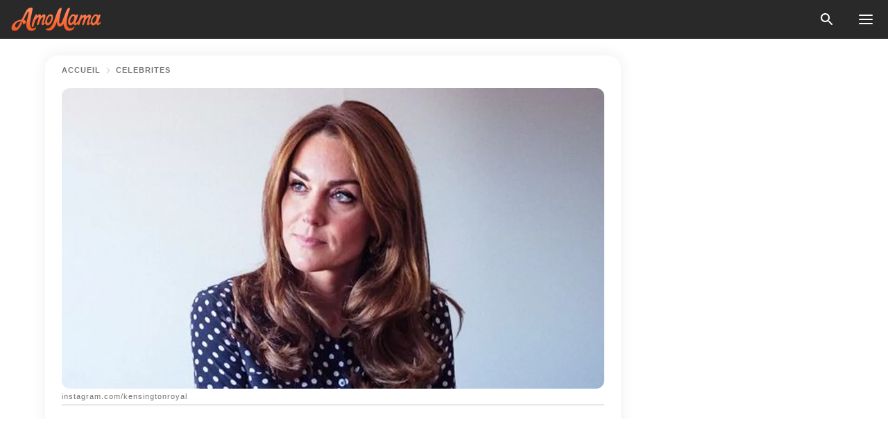

--- FILE ---
content_type: text/html; charset=utf-8
request_url: https://amomama.fr/172940-kate-middleton-parle-a-de-jeunes-m-de-la.html
body_size: 38473
content:
<!DOCTYPE html><html lang="fr"><script>window.customDelayConfig = { callbacks: [], appliedCallbacks: [] };</script><head><meta charSet="utf-8" data-next-head=""/><meta name="viewport" content="width=device-width" data-next-head=""/><script type="text/javascript" id="quantcast">
            (function () {
                var TCF_LOCATOR_NAME = '__tcfapiLocator';
                var queue = [];
                var win = window;
                var cmpFrame;

                function tcfAPIHandler() {
                    var gdprApplies;
                    var args = arguments;

                    if (!args.length) {
                    return queue;
                    } else if (args[0] === 'setGdprApplies') {
                    if (args.length > 3 && args[2] === 2 && typeof args[3] === 'boolean') {
                        gdprApplies = args[3];
                        if (typeof args[2] === 'function') {
                        args[2]('set', true);
                        }
                    }
                    } else if (args[0] === 'ping') {
                    var retr = {
                        gdprApplies: gdprApplies,
                        cmpLoaded: false,
                        cmpStatus: 'stub',
                    };

                    if (typeof args[2] === 'function') {
                        args[2](retr);
                    }
                    } else {
                    if (args[0] === 'init' && typeof args[3] === 'object') {
                        args[3] = Object.assign(args[3], { tag_version: 'V3' });
                    }
                    queue.push(args);
                    }
                }

                win.__tcfapi = tcfAPIHandler;

                function doAllStuff() {
                    var host = window.location.hostname;
                    var element = document.createElement('script');
                    var firstScript = document.getElementsByTagName('script')[0];
                    var url = 'https://cmp.inmobi.com'.concat(
                    '/choice/',
                    'kCvAgDS5JeEcY',
                    '/',
                    host,
                    '/choice.js?tag_version=V3',
                    );
                    var uspTries = 0;
                    var uspTriesLimit = 3;
                    element.async = true;
                    element.type = 'text/javascript';
                    element.src = url;

                    firstScript.parentNode.insertBefore(element, firstScript);

                    function makeStub() {
                    function addFrame() {
                        var doc = win.document;
                        var otherCMP = !!win.frames[TCF_LOCATOR_NAME];

                        if (!otherCMP) {
                        if (doc.body) {
                            var iframe = doc.createElement('iframe');

                            iframe.style.cssText = 'display:none';
                            iframe.name = TCF_LOCATOR_NAME;
                            doc.body.appendChild(iframe);
                        } else {
                            setTimeout(addFrame, 5);
                        }
                        }
                        return !otherCMP;
                    }

                    function postMessageEventHandler(event) {
                        var msgIsString = typeof event.data === 'string';
                        var json = {};

                        try {
                        if (msgIsString) {
                            json = JSON.parse(event.data);
                        } else {
                            json = event.data;
                        }
                        } catch (ignore) {}

                        var payload = json.__tcfapiCall;

                        if (payload) {
                        window.__tcfapi(
                            payload.command,
                            payload.version,
                            function (retValue, success) {
                            var returnMsg = {
                                __tcfapiReturn: {
                                returnValue: retValue,
                                success: success,
                                callId: payload.callId,
                                },
                            };
                            if (msgIsString) {
                                returnMsg = JSON.stringify(returnMsg);
                            }
                            if (event && event.source && event.source.postMessage) {
                                event.source.postMessage(returnMsg, '*');
                            }
                            },
                            payload.parameter,
                        );
                        }
                    }

                    while (win) {
                        try {
                        if (win.frames[TCF_LOCATOR_NAME]) {
                            cmpFrame = win;
                            break;
                        }
                        } catch (ignore) {}

                        if (win === window.top) {
                        break;
                        }
                        win = win.parent;
                    }
                    if (!cmpFrame) {
                        addFrame();
                        win.addEventListener('message', postMessageEventHandler, false);
                    }
                    }

                    makeStub();

                    function makeGppStub() {
                    const CMP_ID = 10;
                    const SUPPORTED_APIS = [
                        '2:tcfeuv2',
                        '6:uspv1',
                        '7:usnatv1',
                        '8:usca',
                        '9:usvav1',
                        '10:uscov1',
                        '11:usutv1',
                        '12:usctv1',
                    ];

                    window.__gpp_addFrame = function (n) {
                        if (!window.frames[n]) {
                        if (document.body) {
                            var i = document.createElement('iframe');
                            i.style.cssText = 'display:none';
                            i.name = n;
                            document.body.appendChild(i);
                        } else {
                            window.setTimeout(window.__gpp_addFrame, 10, n);
                        }
                        }
                    };
                    window.__gpp_stub = function () {
                        var b = arguments;
                        __gpp.queue = __gpp.queue || [];
                        __gpp.events = __gpp.events || [];

                        if (!b.length || (b.length == 1 && b[0] == 'queue')) {
                        return __gpp.queue;
                        }

                        if (b.length == 1 && b[0] == 'events') {
                        return __gpp.events;
                        }

                        var cmd = b[0];
                        var clb = b.length > 1 ? b[1] : null;
                        var par = b.length > 2 ? b[2] : null;
                        if (cmd === 'ping') {
                        clb(
                            {
                            gppVersion: '1.1', // must be “Version.Subversion”, current: “1.1”
                            cmpStatus: 'stub', // possible values: stub, loading, loaded, error
                            cmpDisplayStatus: 'hidden', // possible values: hidden, visible, disabled
                            signalStatus: 'not ready', // possible values: not ready, ready
                            supportedAPIs: SUPPORTED_APIS, // list of supported APIs
                            cmpId: CMP_ID, // IAB assigned CMP ID, may be 0 during stub/loading
                            sectionList: [],
                            applicableSections: [-1],
                            gppString: '',
                            parsedSections: {},
                            },
                            true,
                        );
                        } else if (cmd === 'addEventListener') {
                        if (!('lastId' in __gpp)) {
                            __gpp.lastId = 0;
                        }
                        __gpp.lastId++;
                        var lnr = __gpp.lastId;
                        __gpp.events.push({
                            id: lnr,
                            callback: clb,
                            parameter: par,
                        });
                        clb(
                            {
                            eventName: 'listenerRegistered',
                            listenerId: lnr, // Registered ID of the listener
                            data: true, // positive signal
                            pingData: {
                                gppVersion: '1.1', // must be “Version.Subversion”, current: “1.1”
                                cmpStatus: 'stub', // possible values: stub, loading, loaded, error
                                cmpDisplayStatus: 'hidden', // possible values: hidden, visible, disabled
                                signalStatus: 'not ready', // possible values: not ready, ready
                                supportedAPIs: SUPPORTED_APIS, // list of supported APIs
                                cmpId: CMP_ID, // list of supported APIs
                                sectionList: [],
                                applicableSections: [-1],
                                gppString: '',
                                parsedSections: {},
                            },
                            },
                            true,
                        );
                        } else if (cmd === 'removeEventListener') {
                        var success = false;
                        for (var i = 0; i < __gpp.events.length; i++) {
                            if (__gpp.events[i].id == par) {
                            __gpp.events.splice(i, 1);
                            success = true;
                            break;
                            }
                        }
                        clb(
                            {
                            eventName: 'listenerRemoved',
                            listenerId: par, // Registered ID of the listener
                            data: success, // status info
                            pingData: {
                                gppVersion: '1.1', // must be “Version.Subversion”, current: “1.1”
                                cmpStatus: 'stub', // possible values: stub, loading, loaded, error
                                cmpDisplayStatus: 'hidden', // possible values: hidden, visible, disabled
                                signalStatus: 'not ready', // possible values: not ready, ready
                                supportedAPIs: SUPPORTED_APIS, // list of supported APIs
                                cmpId: CMP_ID, // CMP ID
                                sectionList: [],
                                applicableSections: [-1],
                                gppString: '',
                                parsedSections: {},
                            },
                            },
                            true,
                        );
                        } else if (cmd === 'hasSection') {
                        clb(false, true);
                        } else if (cmd === 'getSection' || cmd === 'getField') {
                        clb(null, true);
                        }
                        //queue all other commands
                        else {
                        __gpp.queue.push([].slice.apply(b));
                        }
                    };
                    window.__gpp_msghandler = function (event) {
                        var msgIsString = typeof event.data === 'string';
                        try {
                        var json = msgIsString ? JSON.parse(event.data) : event.data;
                        } catch (e) {
                        var json = null;
                        }
                        if (typeof json === 'object' && json !== null && '__gppCall' in json) {
                        var i = json.__gppCall;
                        window.__gpp(
                            i.command,
                            function (retValue, success) {
                            var returnMsg = {
                                __gppReturn: {
                                returnValue: retValue,
                                success: success,
                                callId: i.callId,
                                },
                            };
                            event.source.postMessage(
                                msgIsString ? JSON.stringify(returnMsg) : returnMsg,
                                '*',
                            );
                            },
                            'parameter' in i ? i.parameter : null,
                            'version' in i ? i.version : '1.1',
                        );
                        }
                    };
                    if (!('__gpp' in window) || typeof window.__gpp !== 'function') {
                        window.__gpp = window.__gpp_stub;
                        window.addEventListener('message', window.__gpp_msghandler, false);
                        window.__gpp_addFrame('__gppLocator');
                    }
                    }

                    makeGppStub();

                    var uspStubFunction = function () {
                    var arg = arguments;
                    if (typeof window.__uspapi !== uspStubFunction) {
                        setTimeout(function () {
                        if (typeof window.__uspapi !== 'undefined') {
                            window.__uspapi.apply(window.__uspapi, arg);
                        }
                        }, 500);
                    }
                    };

                    var checkIfUspIsReady = function () {
                    uspTries++;
                    if (window.__uspapi === uspStubFunction && uspTries < uspTriesLimit) {
                        console.warn('USP is not accessible');
                    } else {
                        clearInterval(uspInterval);
                    }
                    };

                    if (typeof window.__uspapi === 'undefined') {
                    window.__uspapi = uspStubFunction;
                    var uspInterval = setInterval(checkIfUspIsReady, 6000);
                    }
                }

                window.customDelayConfig.callbacks.push({
                    cb: doAllStuff,
                    name: 'Quantcast',
                });
            })();
        </script><meta http-equiv="origin-trial" content="AorWoeT2xNFlHAdTwnxNmKp2bf68isiC+EddJ4vYRNOdCHy+dAmX/10Kx1RKDoFpUCGh9jsAtfgxfOEE0gA8oAIAAAB0eyJvcmlnaW4iOiJodHRwczovL2Ftb21hbWEuZnI6NDQzIiwiZmVhdHVyZSI6IlVucmVzdHJpY3RlZFNoYXJlZEFycmF5QnVmZmVyIiwiZXhwaXJ5IjoxNzY5NDcyMDAwLCJpc1N1YmRvbWFpbiI6dHJ1ZX0=" data-next-head=""/><title data-next-head="">Kate Middleton parle à de jeunes mères de la vitesse à laquelle grandit son premier fils</title><meta name="description" content="L&#x27;aîné des enfants de Cambridge, Prince George, a célébré son anniversaire le 22 juillet avec sa famille. Lors d&#x27;un événement récent, sa mère aurait avoué qu&#x27;elle était surprise par la rapidité de sa croissance.

" data-next-head=""/><meta name="author" content="Kalina Raoelina" data-next-head=""/><link rel="canonical" href="https://amomama.fr/172940-kate-middleton-parle-a-de-jeunes-m-de-la.html" data-next-head=""/><meta name="theme-color" content="#ffffff" data-next-head=""/><meta name="verify-admitad" content="2fe01187e1" data-next-head=""/><meta name="msapplication-TileColor" content="#da532c" data-next-head=""/><meta name="pocket-site-verification" content="7614f62637962d783e4b323768d699" data-next-head=""/><meta property="fb:app_id" content="200824630385475" data-next-head=""/><meta name="robots" content="max-image-preview:large" data-next-head=""/><meta name="article:published_time" content="2019-09-25T12:40:00+00:00" data-next-head=""/><meta name="article:modified_time" content="2025-01-28T07:38:58+00:00" data-next-head=""/><meta property="fb:admins" content="100010581019207" data-next-head=""/><meta property="fb:admins" content="100001288770557" data-next-head=""/><meta property="fb:admins" content="100006008527151" data-next-head=""/><meta property="fb:admins" content="100002603703184" data-next-head=""/><meta property="fb:pages" content="186057815251258" data-next-head=""/><meta property="fb:pages" content="286299215103596" data-next-head=""/><meta name="msvalidate.01" content="14D4D494C888618F41C85045527BD7F8" data-next-head=""/><meta name="msvalidate.01" content="80E5B8EF76570F2A2C4C937A33BE9DD6" data-next-head=""/><link type="application/rss+xml" href="https://amomama.fr/rss.xml" rel="alternate" data-next-head=""/><link type="application/rss+xml" href="https://amomama.fr/celebrites/rss.xml" rel="alternate" data-next-head=""/><meta name="twitter:title" content="Kate Middleton parle à de jeunes mères de la vitesse à laquelle grandit son premier fils" data-next-head=""/><meta name="twitter:description" content="L&#x27;aîné des enfants de Cambridge, Prince George, a célébré son anniversaire le 22 juillet avec sa famille. Lors d&#x27;un événement récent, sa mère aurait avoué qu&#x27;elle était surprise par la rapidité de sa croissance.

" data-next-head=""/><meta name="twitter:card" content="summary_large_image" data-next-head=""/><meta name="twitter:site" content="@amomama" data-next-head=""/><meta property="og:type" content="website" data-next-head=""/><meta property="og:locale" content="fr_FR" data-next-head=""/><meta property="og:site_name" content="amomama.fr" data-next-head=""/><meta property="og:title" content="Kate Middleton parle de la croissance rapide du Prince George lors d&#x27;une visite de charité " data-next-head=""/><meta property="og:description" content="L&#x27;aîné des enfants de Cambridge, Prince George, a célébré son anniversaire le 22 juillet avec sa famille. Lors d&#x27;un événement récent, sa mère aurait avoué qu&#x27;elle était surprise par la rapidité de sa croissance.

" data-next-head=""/><meta property="og:url" content="https://amomama.fr/172940-kate-middleton-parle-a-de-jeunes-m-de-la.html" data-next-head=""/><meta property="og:image" content="https://imgproxy.amomama.fr/1fzdX3uGll2ZoVrEoHcHe2i-X3YESDX_M3UewsJ6RV0/rs:fill:1200:0:1/g:no/aHR0cHM6Ly9jZG4uYW1vbWFtYS5jb20vZDVlOWUwZmI1YjQ2ODJlNzFmYzc1OTgzM2M5Nzg5YTM1MTQyNjE1NjkzMDg0NTkuanBlZw.jpg" data-next-head=""/><meta property="og:image:width" content="1200" data-next-head=""/><meta property="og:image:height" content="630" data-next-head=""/><script type="application/ld+json" data-next-head="">{"@context":"https://schema.org","@type":"NewsArticle","headline":"Kate Middleton parle à de jeunes mères de la vitesse à laquelle grandit son premier fils","inLanguage":"fr","articleBody":"L'aîné des enfants de Cambridge, Prince George, a célébré son anniversaire le 22 juillet avec sa famille. Lors d'un événement récent, sa mère aurait avoué qu'elle était surprise par la rapidité de sa croissance. Le jeudi 19 septembre 2019, la duchesse Kate a visité un centre de santé qui soutient les jeunes nouveaux parents et les enfants à Camberwell, dans le sud de Londres. À cet endroit, elle a parlé de sa propre famille et de ses trois enfants. Chloé Koroma, 23 ans, a été l'une des femmes ayant participé à la conférence qui s'est déroulée au Sunshine House Children and Young People's Health and Development Centre, au Royal. Elle a révélé que Kate a admis ceci \"les enfants grandissent si vite et qu'elle ne peut pas croire que George a déjà six ans.\" Prince George a fêté ses 6 ans et a célébré ce moment important avec sa famille sur l'île privée de Mustique. Le 5 septembre 2019, George a été photographié en train d'entrer à l'école avec ses parents,  la duchesse Kate et Prince William. Il était également accompagné de sa petite sœur, la princesse Charlotte, 4 ans, qui commençait son premier jour d'école. Décrivant son caractère, un ami de la famille a déjà dit : \"C'est une petite personne joyeuse et curieuse.\" Koroma était accompagnée de son fils Oliver, 4 ans lorsqu'elle a parlé à Kate. Le petit garçon a offert à la Duchesse un bouquet de fleurs à son arrivée. Le parent a décrit la rencontre avec la famille royale comme étant une \" belle \" expérience. La mère d'Oliver est bipolaire et souffrait également de dépression post-partum à la naissance de son fils. https://www.instagram.com/p/B2mRyOZlN_s/?utm_source=ig_embed\"La duchesse de Cambridge a rencontré l'équipe du Southwark Family Nurse Partnership (FNP) pour en savoir plus sur leur travail de soutien aux jeunes parents. Au cours de sa visite, la Duchesse a rencontré des mères qui ont participé au programme FNP pour comprendre comment ce projet les a aidées, ainsi que leurs enfants.\" - kensingtonroyal | Instagram Kate a fait une apparition au centre pour en apprendre davantage sur un programme de visites à domicile pour les nouveaux parents âgés de 24 ans et moins. Le programme de partenariat avec les infirmières de famille met les parents en contact avec une infirmière de famille spécialement formée qui leur rend visite régulièrement. Les parents sont visités dès le début de la grossesse jusqu'à ce que leurs enfants aient 2 ans. Kate portait un élégant chemisier à pois bleu marine et blanc et un pantalon noir à taille haute et jambes larges pour la visite. https://www.instagram.com/p/B2mBvPrFU5t/?utm_source=ig_embed\"Pour approfondir ses recherches et son engagement dans le secteur de la petite enfance, la duchesse de Cambridge a visité le \"Sunshine House Children and Young People's Health and Development Centre\" pour rencontrer l'équipe du \"Southwark Family Nurse Partnership\" et souligner le travail précieux qui y est fait.\"-kensingtonroyal | Instagram Elle a augmenté sa taille avec des talons. Kate s'est coiffée pendant qu'elle parlait et rencontrait le personnel et les membres du centre. https://twitter.com/PARoyal/status/1174683252147269633\"La duchesse de Cambridge reçoit un bouquet du fils de Chloé Koroma, Oliver, âgé de quatre ans, lors d'une visite à un centre de santé à Camberwell, dans le sud de Londres, pour découvrir un service novateur de soutien aux jeunes parents.\" - PA Royal Reporters | Twitter La Duchesse est aussi la mère d'un autre fils, le Prince Louis, 1. son aîné est un grand fan du \"Roi Lion\" et des films \"Lego\".  Il aime aussi prendre des cours de ballet à son école. https://www.facebook.com/peoplemag/posts/10157474830263132Kate Middleton est connue du grand public pour paraître élégante. La Duchesse de Cambridge s’est fait remarquer par sa robe fushia au mariage de la Princesse Eugénie et Jack Brooksbank. ","description":"L'aîné des enfants de Cambridge, Prince George, a célébré son anniversaire le 22 juillet avec sa famille. Lors d'un événement récent, sa mère aurait avoué qu'elle était surprise par la rapidité de sa croissance.\r\n\r\n","datePublished":"2019-09-25T12:40:00+00:00","dateModified":"2025-01-28T07:38:58+00:00","mainEntityOfPage":{"@type":"WebPage","@id":"https://amomama.fr/172940-kate-middleton-parle-a-de-jeunes-m-de-la.html"},"publisher":{"@type":"Organization","name":"amomama.fr","url":"https://amomama.fr/","logo":{"@type":"ImageObject","url":"https://cdn.amomama.fr/amomama.svg"}},"author":{"@type":"Person","name":"Kalina Raoelina","url":"https://amomama.fr/editor/kalina-raoelina"},"image":{"@type":"ImageObject","url":"https://cdn.amomama.fr/44db730764fcce802062ea77cdc2d145298441569308459.jpeg"},"articleSection":"Célébrités"}</script><script type="application/ld+json" data-next-head="">{"@context":"https://schema.org","@type":"BreadcrumbList","itemListElement":[{"@type":"ListItem","position":1,"item":{"@id":"https://amomama.fr/celebrites","name":"✔ CÉLÉBRITÉS"}},{"@type":"ListItem","position":2,"item":{"@id":"https://amomama.fr/172940-kate-middleton-parle-a-de-jeunes-m-de-la.html","name":"➨ Read now"}}]}</script><link rel="preload" as="image" href="https://cdn.amomama.fr/44db730764fcce802062ea77cdc2d145298441569308459.jpeg" imageSrcSet="https://imgproxy.amomama.fr/DGnoC7RquM65ZiK6f3-4PyYXuKOC58G5ms5iWTULF_0/rs:fill:375:0:1/g:no/aHR0cHM6Ly9jZG4uYW1vbWFtYS5jb20vNDRkYjczMDc2NGZjY2U4MDIwNjJlYTc3Y2RjMmQxNDUyOTg0NDE1NjkzMDg0NTkuanBlZw.jpg 375w, https://imgproxy.amomama.fr/zUaRehqdVo2HurRSAnVjEtU-rZ_-gzoWrBdIq6mt13o/rs:fill:576:0:1/g:no/aHR0cHM6Ly9jZG4uYW1vbWFtYS5jb20vNDRkYjczMDc2NGZjY2U4MDIwNjJlYTc3Y2RjMmQxNDUyOTg0NDE1NjkzMDg0NTkuanBlZw.jpg 576w, https://imgproxy.amomama.fr/timQ47kAa2wvDdcDXEjv-je7QUOvnX82M8GycogaMsI/rs:fill:768:0:1/g:no/aHR0cHM6Ly9jZG4uYW1vbWFtYS5jb20vNDRkYjczMDc2NGZjY2U4MDIwNjJlYTc3Y2RjMmQxNDUyOTg0NDE1NjkzMDg0NTkuanBlZw.jpg 768w, https://imgproxy.amomama.fr/EK3fF-tu5oUSed9nEoHAorMfAT1FKn44_YC-Dwbsk50/rs:fill:992:0:1/g:no/aHR0cHM6Ly9jZG4uYW1vbWFtYS5jb20vNDRkYjczMDc2NGZjY2U4MDIwNjJlYTc3Y2RjMmQxNDUyOTg0NDE1NjkzMDg0NTkuanBlZw.jpg 992w, https://imgproxy.amomama.fr/fuWMaGN2OBRytF5odIWLsshEz84d4OYW65-1si09fWo/rs:fill:1200:0:1/g:no/aHR0cHM6Ly9jZG4uYW1vbWFtYS5jb20vNDRkYjczMDc2NGZjY2U4MDIwNjJlYTc3Y2RjMmQxNDUyOTg0NDE1NjkzMDg0NTkuanBlZw.jpg 1200w" imageSizes="(max-width: 835px) 100vw, (max-width: 1279px) 620px, 620px" data-next-head=""/><link rel="preload" as="image" href="https://imgproxy.amomama.fr/sDkVTVXT74FY3QTKw7FYC1EIniTk5r25kVvx8DG1dh4/rs:fill:120:0:1/g:no/aHR0cHM6Ly9jZG4uYW1vbWFtYS5jb20vYzYxMTU1OTZlMjQwMGVlMTYyYmVjMTRiODJiYjU1NWEuanBlZz93aWR0aD03MjAmaGVpZ2h0PTEwODA.jpg" imageSrcSet="" imageSizes="(max-width: 835px) 100vw, (max-width: 1279px) 100vw, 100vw" data-next-head=""/><link href="https://cdn.amomama.fr" rel="preconnect"/><link href="https://imgproxy.amomama.fr" rel="preconnect"/><script></script><script>
    var originalSetTimeoutMeth = window.setTimeout;

    function patchedSetTimeout(callback, delay) {
      for (var _len = arguments.length, args = new Array(_len > 2 ? _len - 2 : 0), _key = 2; _key < _len; _key++) {
        args[_key - 2] = arguments[_key];
      }

      var timeoutId = originalSetTimeoutMeth.apply(void 0, [patchedCallback, delay].concat(args));

      function patchedCallback() {
        clearTimeout(timeoutId);
        callback.apply(void 0, arguments);
      }

      return timeoutId;
    }

    window.setTimeout = patchedSetTimeout;
  </script><link rel="shortcut icon" href="/favicon.ico" type="image/x-icon"/><link rel="icon" type="image/png" sizes="32x32" href="https://cdn.amomama.fr/favicon-32x32.png"/><link rel="icon" type="image/png" sizes="16x16" href="https://cdn.amomama.fr/favicon-16x16.png"/><link rel="apple-touch-icon" href="https://cdn.amomama.fr/apple-touch-icon.png"/><link rel="apple-touch-icon" sizes="152x152" href="https://cdn.amomama.fr/apple-touch-icon-152x152.png"/><link rel="apple-touch-icon" sizes="180x180" href="https://cdn.amomama.fr/apple-touch-icon-180x180.png"/><link rel="apple-touch-icon" sizes="512x512" href="https://cdn.amomama.fr/apple-touch-icon-512x512.png"/><link rel="preload" href="https://amomama.fr/production/_next/static/css/333bc730b50c750d.css" as="style"/><link rel="stylesheet" href="https://amomama.fr/production/_next/static/css/333bc730b50c750d.css" data-n-g=""/><link rel="preload" href="https://amomama.fr/production/_next/static/css/d5716dccac00e051.css" as="style"/><link rel="stylesheet" href="https://amomama.fr/production/_next/static/css/d5716dccac00e051.css"/><link rel="preload" href="https://amomama.fr/production/_next/static/css/72dcc712bd727d59.css" as="style"/><link rel="stylesheet" href="https://amomama.fr/production/_next/static/css/72dcc712bd727d59.css"/><link rel="preload" href="https://amomama.fr/production/_next/static/css/072dccded32ca94c.css" as="style"/><link rel="stylesheet" href="https://amomama.fr/production/_next/static/css/072dccded32ca94c.css"/><noscript data-n-css=""></noscript><script defer="" nomodule="" src="https://amomama.fr/production/_next/static/chunks/polyfills-42372ed130431b0a.js"></script><script defer="" src="https://amomama.fr/production/_next/static/chunks/4432-243a43f055487a72.js"></script><script defer="" src="https://amomama.fr/production/_next/static/chunks/7659-01038d67939e8d71.js"></script><script defer="" src="https://amomama.fr/production/_next/static/chunks/5152-a36775e1296d1e76.js"></script><script src="https://amomama.fr/production/_next/static/chunks/webpack-ee58f925b206f9e6.js" defer=""></script><script src="https://amomama.fr/production/_next/static/chunks/framework-5a88923766dd3983.js" defer=""></script><script src="https://amomama.fr/production/_next/static/chunks/main-b06d00441a8d0581.js" defer=""></script><script src="https://amomama.fr/production/_next/static/chunks/pages/_app-07ce04a000242113.js" defer=""></script><script src="https://amomama.fr/production/_next/static/chunks/pages/%5Bslug%5D-2bcc95f326279d65.js" defer=""></script><script src="https://amomama.fr/production/_next/static/BAfcyzCp6UVMb9cjP1fOE/_buildManifest.js" defer=""></script><script src="https://amomama.fr/production/_next/static/BAfcyzCp6UVMb9cjP1fOE/_ssgManifest.js" defer=""></script></head><body><img role="presentation" alt="" width="2000" height="2000" style="pointer-events:none;position:absolute;top:0;left:0;width:99vw;height:99vh;max-width:99vw;max-height:99vh" src="[data-uri]"/><div id="__next"><div class="transition-preload Layout_layout-container__T4wiX"><div class="Layout_layout-content-container__ARaoN"><div class="Layout_layout-content__ZUOlJ"><header class="Header_header-container__YuzAK" style="top:0"><a class="Link_link__PUK08 Link_link__kvrlb Header_header-link__zPMo2" aria-label="logo" data-testid="logo" href="/"><img src="https://cdn.amomama.fr/amomama-full.svg" alt="logo" width="90" height="23" class="Logo_logo-block__aJkzQ"/></a><div class="SearchPopup_wrapper__0IVWc"><button class="SearchPopup_search-button__ZRGMP SearchPopup_search-button__BWJ2L"><img class="SearchPopup_search-button-icon__m9srN" src="https://cdn.amomama.fr/amomama/search.svg" alt="search icon"/></button><div class="SearchPopup_search-popup__8Tlmc SearchPopup_search-popup___hCG4"><div class="SearchPopup_search-popup-close__hi1If SearchPopup_search-popup-close__OeU5m" id="search-close-btn"></div><form class="SearchForm_search-popup-content__1rhgX"><input type="text" id="search-popup-input" class="SearchForm_search-popup-input__m5MQk SearchPopup_search-popup-input__61_Wc" value=""/><button class="SearchForm_search-popup-submit__eCfDU SearchPopup_search-popup-submit__fVW3Y" type="submit"><img src="https://cdn.amomama.fr/amomama/search.svg" alt="search icon"/></button></form></div></div><button class="OpenMenuButton_open-menu-button__6iR6n" data-testid="menu-button" type="button" aria-label="menu button"><span class="OpenMenuButton_open-menu-button-burger__QsYSo"></span></button></header><div class="CategoryMenu_category-menu-overlay__2_W_k" role="none" data-testvisibility="content-visibility"></div><div class="CategoryMenu_category-menu-list-container__ESNMG" style="top:40px;height:calc(100% - 40px)"><div class="CategoryMenu_category-menu-head__rp09A"><button class="OpenMenuButton_open-menu-button__6iR6n" type="button" aria-label="menu button"><span class="OpenMenuButton_open-menu-button-burger__QsYSo"></span></button></div><ul class="CategoryList_category-list-ul__g0Lng" data-testid="category-list"><li class="CategoryListItem_category-list-item-container__uWwpX CategoryList_category-list-item__owj3d"><a class="Link_link__PUK08 Link_link__kvrlb CategoryListItem_category-list-item-menu-link__Pcv2G" data-active="false" data-menu-link="true" href="/celebrites">Célébrités</a></li><li class="CategoryListItem_category-list-item-container__uWwpX CategoryList_category-list-item__owj3d"><a class="Link_link__PUK08 Link_link__kvrlb CategoryListItem_category-list-item-menu-link__Pcv2G" data-active="false" data-menu-link="true" href="/histoires-virales">Viral</a></li><li class="CategoryListItem_category-list-item-container__uWwpX CategoryList_category-list-item__owj3d"><a class="Link_link__PUK08 Link_link__kvrlb CategoryListItem_category-list-item-menu-link__Pcv2G" data-active="false" data-menu-link="true" href="/latest">Dernier</a></li><li class="CategoryListItem_category-list-item-container__uWwpX CategoryList_category-list-item__owj3d"><a class="Link_link__PUK08 Link_link__kvrlb CategoryListItem_category-list-item-menu-link__Pcv2G" data-active="false" data-menu-link="true" href="/impressum">Impressum</a></li><li class="CategoryListItem_category-list-item-container__uWwpX CategoryList_category-list-item__owj3d"><a class="Link_link__PUK08 Link_link__kvrlb CategoryListItem_category-list-item-menu-link__Pcv2G" data-active="false" data-menu-link="true" href="/terms-of-use">Conditions générales d&#x27;utilisation</a></li><li class="CategoryListItem_category-list-item-container__uWwpX CategoryList_category-list-item__owj3d"><a class="Link_link__PUK08 Link_link__kvrlb CategoryListItem_category-list-item-menu-link__Pcv2G" data-active="false" data-menu-link="true" href="/privacy">Politique de confidentialité</a></li><li class="CategoryListItem_category-list-item-container__uWwpX CategoryList_category-list-item__owj3d"><a class="Link_link__PUK08 Link_link__kvrlb CategoryListItem_category-list-item-menu-link__Pcv2G" data-active="false" data-menu-link="true" href="/privacy#10">Avis lors de la Collecte</a></li><li class="CategoryListItem_category-list-item-container__uWwpX CategoryList_category-list-item__owj3d"><a class="Link_link__PUK08 Link_link__kvrlb CategoryListItem_category-list-item-menu-link__Pcv2G" data-active="false" data-menu-link="true" href="/adv-with-us">Faites de la publicité avec nous</a></li><li class="CategoryListItem_category-list-item-container__uWwpX CategoryList_category-list-item__owj3d"><a class="Link_link__PUK08 Link_link__kvrlb CategoryListItem_category-list-item-menu-link__Pcv2G" data-active="false" data-menu-link="true" href="/about-us">À propos</a></li><li class="CategoryListItem_category-list-item-container__uWwpX CategoryList_category-list-item__owj3d"><a class="Link_link__PUK08 Link_link__kvrlb CategoryListItem_category-list-item-menu-link__Pcv2G" data-active="false" data-menu-link="true" href="/contact-us">Contactez nous</a></li></ul><div class="CcpaContainer_ccpa-container__XEz7R"><button class="CcpaContainer_ccpa-button__F2Ua_">Ne pas vendre mes informations personnelles</button></div></div><div class="Template_wrapper__fpWJu"><div class="Template_inner-wrapper__w3lMg"><main class="PostContent_container__rqgJO" data-testid="post-content"><div class="PostContent_top-line__wfQRK"><section class="Breadcrumbs_breadcrumbs-container__2nnae PostContent_post-breadcrumbs__Of0GF" data-testid="breadcrumbs"><a class="Breadcrumbs_breadcrumbs-link-item__p7dob" aria-label="Home" href="/">Accueil</a><span class="Breadcrumbs_breadcrumbs-angle__AU7Bv"></span><a class="Breadcrumbs_breadcrumbs-link-item__p7dob" href="/celebrites">Célébrités</a></section></div><div class="PostContent_full-article___FEwo"><div class="PostImage_post-image-container__PlDZN PostContent_thumb-image__iH052"><div class="Image_ref__XcBnw" data-testid="thumb-image"><picture><source srcSet="https://imgproxy.amomama.fr/DGnoC7RquM65ZiK6f3-4PyYXuKOC58G5ms5iWTULF_0/rs:fill:375:0:1/g:no/aHR0cHM6Ly9jZG4uYW1vbWFtYS5jb20vNDRkYjczMDc2NGZjY2U4MDIwNjJlYTc3Y2RjMmQxNDUyOTg0NDE1NjkzMDg0NTkuanBlZw.jpg 375w,https://imgproxy.amomama.fr/zUaRehqdVo2HurRSAnVjEtU-rZ_-gzoWrBdIq6mt13o/rs:fill:576:0:1/g:no/aHR0cHM6Ly9jZG4uYW1vbWFtYS5jb20vNDRkYjczMDc2NGZjY2U4MDIwNjJlYTc3Y2RjMmQxNDUyOTg0NDE1NjkzMDg0NTkuanBlZw.jpg 576w,https://imgproxy.amomama.fr/timQ47kAa2wvDdcDXEjv-je7QUOvnX82M8GycogaMsI/rs:fill:768:0:1/g:no/aHR0cHM6Ly9jZG4uYW1vbWFtYS5jb20vNDRkYjczMDc2NGZjY2U4MDIwNjJlYTc3Y2RjMmQxNDUyOTg0NDE1NjkzMDg0NTkuanBlZw.jpg 768w,https://imgproxy.amomama.fr/EK3fF-tu5oUSed9nEoHAorMfAT1FKn44_YC-Dwbsk50/rs:fill:992:0:1/g:no/aHR0cHM6Ly9jZG4uYW1vbWFtYS5jb20vNDRkYjczMDc2NGZjY2U4MDIwNjJlYTc3Y2RjMmQxNDUyOTg0NDE1NjkzMDg0NTkuanBlZw.jpg 992w,https://imgproxy.amomama.fr/fuWMaGN2OBRytF5odIWLsshEz84d4OYW65-1si09fWo/rs:fill:1200:0:1/g:no/aHR0cHM6Ly9jZG4uYW1vbWFtYS5jb20vNDRkYjczMDc2NGZjY2U4MDIwNjJlYTc3Y2RjMmQxNDUyOTg0NDE1NjkzMDg0NTkuanBlZw.jpg 1200w" type="image/jpeg" sizes="(max-width: 835px) 100vw, (max-width: 1279px) 100vw, 100vw"/><img src="https://cdn.amomama.fr/44db730764fcce802062ea77cdc2d145298441569308459.jpeg" alt=" instagram.com/kensingtonroyal" class="Image_image__11E9V PostImage_post-image__XnmZf"/></picture></div></div><div class="PostContent_thumb-title__SoMYI" data-testid="image-source"> instagram.com/kensingtonroyal</div><h1 class="PostContent_title__tVSHO">Kate Middleton parle à de jeunes mères de la vitesse à laquelle grandit son premier fils</h1><div class="InfoLine_wrapper__C_h_D"><div class="InfoLine_inner-wrap__nT3Iy"><a class="SmallAuthorImage_image-link__oGyW5" href="/editor/kalina-raoelina"><img src="https://imgproxy.amomama.fr/sDkVTVXT74FY3QTKw7FYC1EIniTk5r25kVvx8DG1dh4/rs:fill:120:0:1/g:no/aHR0cHM6Ly9jZG4uYW1vbWFtYS5jb20vYzYxMTU1OTZlMjQwMGVlMTYyYmVjMTRiODJiYjU1NWEuanBlZz93aWR0aD03MjAmaGVpZ2h0PTEwODA.jpg" alt="Kalina Raoelina" width="60" height="60" class="SmallAuthorImage_image__sCupn"/><noscript><img src="https://imgproxy.amomama.fr/sDkVTVXT74FY3QTKw7FYC1EIniTk5r25kVvx8DG1dh4/rs:fill:120:0:1/g:no/aHR0cHM6Ly9jZG4uYW1vbWFtYS5jb20vYzYxMTU1OTZlMjQwMGVlMTYyYmVjMTRiODJiYjU1NWEuanBlZz93aWR0aD03MjAmaGVpZ2h0PTEwODA.jpg" alt="Kalina Raoelina" width="60" height="60" class="SmallAuthorImage_image__sCupn"/></noscript></a><div><div class="InfoLine_name__D_Za0"><span class="InfoLine_by__KZlaC">Par</span><a class="Link_link__PUK08 Link_link__kvrlb InfoLine_link__i_kyn" href="/editor/kalina-raoelina"><span class="InfoLine_author__wCZ32">
            

            <!-- Author Start -->
            Kalina Raoelina
            <!-- Author End -->

            
          </span></a></div><div class="InfoLine_date__QFzMS" data-testid="post-date"><span>25 sept. 2019</span><div class="InfoLine_point__96cHO"></div><span>14:40</span></div></div></div><div class="ShareButtons_share-buttons-wrapper__IuyIK" data-testid="share-button-on-post-top"><button class="ShareButton_share-button-wrapper__c0yA1"><a class="ShareButton_share-button-button__9W5Os ShareButton_share-button-button-black__e1eHt" href="" target="_blank" rel="nofollow noreferrer" data-testid="share-social-item"><img src="https://cdn.amomama.fr/icons/Link_new.svg" alt="Link" class="ShareButton_share-button-image__kijmd" width="40" height="40"/></a></button><button class="ShareButton_share-button-wrapper__c0yA1"><a class="ShareButton_share-button-button__9W5Os ShareButton_share-button-button-orange__mRduJ" href="mailto:?subject=%5BShared%20post%5Dfrom:amomama.fr%20Kate Middleton parle à de jeunes mères de la vitesse à laquelle grandit son premier fils&amp;body=Kate Middleton parle à de jeunes mères de la vitesse à laquelle grandit son premier fils.
 Read more: https://amomama.fr/172940-kate-middleton-parle-a-de-jeunes-m-de-la.html?utm_source=email%26utm_medium=share%26utm_campaign=social-share-article" target="_self" rel="nofollow noreferrer" data-testid="share-social-item"><img src="https://cdn.amomama.fr/icons/Email_new.svg" alt="Email" class="ShareButton_share-button-image__kijmd" width="40" height="40"/></a></button><button class="FlipboardButton_flipboard-wrapper__0rZyw"><a data-flip-widget="shareflip" href="https://flipboard.com" target="_blank" rel="nofollow noreferrer" data-testid="share-social-item"><img alt="flipboard-icon" src="https://cdn.amomama.fr/icons/flipboardicon.svg" width="40" height="40"/></a></button><button class="ShareButton_share-button-wrapper__c0yA1"><a class="ShareButton_share-button-button__9W5Os ShareButton_share-button-button-black__e1eHt ShareButton_share-button-button-x__cv8DR" href="https://www.x.com/share?title=Kate Middleton parle à de jeunes mères de la vitesse à laquelle grandit son premier fils&amp;via=amomama_usa&amp;url=https://amomama.fr/172940-kate-middleton-parle-a-de-jeunes-m-de-la.html?utm_source=twitter%26utm_medium=social%26utm_campaign=social-share-article" target="_blank" rel="nofollow noreferrer" data-testid="share-social-item"><img src="https://cdn.amomama.fr/icons/X_new.svg" alt="X" class="ShareButton_share-button-image__kijmd" width="40" height="40"/></a></button><button class="ShareButton_share-button-wrapper__c0yA1"><a class="ShareButton_share-button-button__9W5Os ShareButton_share-button-button-facebook__UilUL" href="https://www.facebook.com/sharer/sharer.php?u=https://amomama.fr/172940-kate-middleton-parle-a-de-jeunes-m-de-la.html?utm_source=facebook.com&amp;utm_medium=social&amp;utm_campaign=social-share-article" target="_blank" rel="nofollow noreferrer" data-testid="share-social-item"><img src="https://cdn.amomama.fr/icons/Facebook_new.svg" alt="Facebook" class="ShareButton_share-button-image__kijmd" width="40" height="40"/>Partager</a></button></div></div><div>
            

            <!-- Article Start -->
            
            

            
          </div><div data-io-article-url="https://amomama.fr/172940-kate-middleton-parle-a-de-jeunes-m-de-la.html?m=doc"><div style="display:contents"><p class="postComponents_paragraph__0OLfg postComponents_paragraph-first__8Bigr">L&#x27;aîné des enfants de Cambridge, Prince George, a célébré son anniversaire le 22 juillet avec sa famille. Lors d&#x27;un événement récent, sa mère aurait avoué qu&#x27;elle était surprise par la rapidité de sa croissance.</p></div><div style="display:contents"><div class="adv"><div class="Ad-Container AdvInTextBuilder_slot-wrapper___Oz3G"><div class="AdvTitle_wrap__wIGWH"><span class="AdvTitle_line__R19X6 AdvTitle_line-left__Vakbg"></span><span class="AdvTitle_text__hRK31">Annonces</span><span class="AdvTitle_line__R19X6 AdvTitle_line-right__m6cZF"></span></div><div class="Ad-Container AdvSlots_adv-square-wrap__va0pf AdvSlots_adv-square-wrap__BxSU_"><div class="AdvSlots_adv-square__246sC" data-slot-type="1" data-position="in_article_1" data-code="/21668216007/d_amomama_fr_intext_01" style="min-height:250px;width:728px"><div class="AdvSlots_slot__YAMh2" id="in_article_1" style="min-height:250px;width:728"></div></div></div></div></div></div><div style="display:contents"><p class="postComponents_paragraph__0OLfg" style="text-align:justify">Le jeudi 19 septembre 2019, <a class="Link_link__PUK08 Link_link__kvrlb" href="https://news.amomama.com/163224-kate-takes-first-images-prince-george-hi.html" target="_blank" rel="noopener noreferrer" aria-label="https://news.amomama.com/163224-kate-takes-first-images-prince-george-hi.html"><strong class="postComponents_bold__fagP2">la duchesse Kate</strong></a> a visité un centre de santé qui soutient les jeunes nouveaux parents et les enfants à Camberwell, dans le sud de Londres. À cet endroit, <a class="Link_link__PUK08 Link_link__kvrlb" href="https://people.com/royals/kate-middleton-admits-she-cant-believe-that-george-is-six-already/" target="_blank" rel="noopener noreferrer" aria-label="https://people.com/royals/kate-middleton-admits-she-cant-believe-that-george-is-six-already/"><strong class="postComponents_bold__fagP2">elle a parlé de sa propre famille</strong></a> et de ses trois enfants.</p></div><div style="display:contents"><p class="postComponents_paragraph__0OLfg" style="text-align:justify">Chloé Koroma, 23 ans, a été l&#x27;une des femmes ayant participé à la conférence qui s&#x27;est déroulée au Sunshine House Children and Young People&#x27;s Health and Development Centre, au Royal. Elle a révélé que <a class="Link_link__PUK08 Link_link__kvrlb" href="https://amomama.us/111344-duchess-catherine-of-cambridge.html" target="_blank" rel="noopener noreferrer" aria-label="https://amomama.us/111344-duchess-catherine-of-cambridge.html"><strong class="postComponents_bold__fagP2">Kate</strong></a> a admis ceci &quot;les enfants grandissent si vite et qu&#x27;elle ne peut pas croire que George a déjà six ans.&quot;</p></div><div style="display:contents"><div class="Image_wrapper__1NP9g Image_wrapper-vertical__PwZAR"><div class="Image_container__oHMMQ" style="padding-bottom:139.64440172993753%"><div class="Image_ref__XcBnw"><picture><source srcSet="https://imgproxy.amomama.fr/9xlGc2ZnkpuywgrqTqqzRU2cA-iW76hcIj6veLMYNt4/rs:fill:375:0:1/g:no/aHR0cHM6Ly9jZG4uYW1vbWFtYS5jb20vOTAxMGZiNzZlOWQ0M2MwYzgzZGU4MWU1OTNmMDljNWI2MzMxNTUxNTY4OTc4MDk0LmpwZz93aWR0aD0yMDgxJmhlaWdodD0yOTA2.jpg 375w,https://imgproxy.amomama.fr/gFFuVLlqpFqthnBgx4ZT0jDrHUuKGBx3uu1G-ccXfUU/rs:fill:576:0:1/g:no/aHR0cHM6Ly9jZG4uYW1vbWFtYS5jb20vOTAxMGZiNzZlOWQ0M2MwYzgzZGU4MWU1OTNmMDljNWI2MzMxNTUxNTY4OTc4MDk0LmpwZz93aWR0aD0yMDgxJmhlaWdodD0yOTA2.jpg 576w,https://imgproxy.amomama.fr/1godgdr6hBg2OrZSF7AmSXejjROhQt3w_1Vl0lIlW74/rs:fill:768:0:1/g:no/aHR0cHM6Ly9jZG4uYW1vbWFtYS5jb20vOTAxMGZiNzZlOWQ0M2MwYzgzZGU4MWU1OTNmMDljNWI2MzMxNTUxNTY4OTc4MDk0LmpwZz93aWR0aD0yMDgxJmhlaWdodD0yOTA2.jpg 768w,https://imgproxy.amomama.fr/FwqN_Ky7xJY9C7aBCPGtqQxDwqzNxghDzFocaWswibM/rs:fill:992:0:1/g:no/aHR0cHM6Ly9jZG4uYW1vbWFtYS5jb20vOTAxMGZiNzZlOWQ0M2MwYzgzZGU4MWU1OTNmMDljNWI2MzMxNTUxNTY4OTc4MDk0LmpwZz93aWR0aD0yMDgxJmhlaWdodD0yOTA2.jpg 992w,https://imgproxy.amomama.fr/PbW-UntYyZJfSVa9tO5-kYHXKkysko3wGPFbyL09DDM/rs:fill:1200:0:1/g:no/aHR0cHM6Ly9jZG4uYW1vbWFtYS5jb20vOTAxMGZiNzZlOWQ0M2MwYzgzZGU4MWU1OTNmMDljNWI2MzMxNTUxNTY4OTc4MDk0LmpwZz93aWR0aD0yMDgxJmhlaWdodD0yOTA2.jpg 1200w" type="image/jpeg" sizes="(max-width: 835px) 100vw, (max-width: 1279px) 581px, 581px"/><img src="https://cdn.amomama.fr/9010fb76e9d43c0c83de81e593f09c5b6331551568978094.jpg" alt="La duchesse Kate visite le Sunshine House Children and Young Peopleâs Health and Development Centre le 19 septembre 2019 à Londres, Angleterre | Photo : Getty Images" class="Image_image__11E9V Image_post-image__qnTn0" width="2081" height="2906" loading="lazy"/></picture></div></div><p class="Image_title__T6_we" data-testid="image-source">La duchesse Kate visite le Sunshine House Children and Young Peopleâs Health and Development Centre le 19 septembre 2019 à Londres, Angleterre | Photo : Getty Images</p></div></div><div style="display:contents"><div class="adv"><div class="Ad-Container AdvInTextBuilder_slot-wrapper___Oz3G AdvInTextBuilder_slot-wrapper-second-floor__HFrmf"><div class="AdvTitle_wrap__wIGWH"><span class="AdvTitle_line__R19X6 AdvTitle_line-left__Vakbg"></span><span class="AdvTitle_text__hRK31">Annonces</span><span class="AdvTitle_line__R19X6 AdvTitle_line-right__m6cZF"></span></div><div class="Ad-Container AdvSlots_adv-square-wrap__va0pf AdvSlots_adv-square-wrap__BxSU_"><div class="AdvSlots_adv-square__246sC" data-slot-type="1" data-position="in_article_2" data-code="/21668216007/d_amomama_fr_intext_02" style="min-height:250px;width:728px"><div class="AdvSlots_slot__YAMh2" id="in_article_2" style="min-height:250px;width:728"></div></div></div><div class="Ad-Container Primis_wrap__HE_9k Primis_wrap__6YWKq"><div data-position="in_article_2_2" data-code="/21668216007/amomama_fr_primis" data-slot-type="8" class="Primis_square__r4HeJ" style="min-height:1px;min-width:1px"><div id="in_article_2_2"></div></div></div></div></div></div><div style="display:contents"><p class="postComponents_paragraph__0OLfg" style="text-align:justify">Prince George a fêté ses 6 ans et a célébré ce moment important avec sa famille sur l&#x27;île privée de Mustique. Le 5 septembre 2019, George a été photographié en train d&#x27;entrer à l&#x27;école avec ses parents,  la duchesse Kate et Prince William.</p></div><div style="display:contents"><p class="postComponents_paragraph__0OLfg" style="text-align:justify">Il était également accompagné de sa petite sœur, <a class="Link_link__PUK08 Link_link__kvrlb" href="https://amomama.us/116208-princess-charlotte.html" target="_blank" rel="noopener noreferrer" aria-label="https://amomama.us/116208-princess-charlotte.html"><strong class="postComponents_bold__fagP2">la princesse Charlotte</strong></a>, 4 ans, qui commençait son premier jour d&#x27;école. Décrivant son caractère, un ami de la famille <a class="Link_link__PUK08 Link_link__kvrlb" href="https://people.com/royals/kate-middleton-admits-she-cant-believe-that-george-is-six-already/" target="_blank" rel="noopener noreferrer" aria-label="https://people.com/royals/kate-middleton-admits-she-cant-believe-that-george-is-six-already/"><strong class="postComponents_bold__fagP2">a déjà dit</strong></a> :</p></div><div style="display:contents"><blockquote class="postComponents_blockquote__q4kp0" style="text-align:initial"><p class="postComponents_paragraph__0OLfg" style="text-align:justify">&quot;C&#x27;est une petite personne joyeuse et curieuse.&quot;</p></blockquote></div><div style="display:contents"><div class="Image_wrapper__1NP9g"><div class="Image_container__oHMMQ" style="padding-bottom:68.15887645380732%"><div class="Image_ref__XcBnw"><picture><source srcSet="https://imgproxy.amomama.fr/5p55nqOGoEDWLawlM1UffY9-guB2K1izxowGvF0IQTg/rs:fill:375:0:1/g:no/aHR0cHM6Ly9jZG4uYW1vbWFtYS5jb20vN2EyZTQwMjRiZDQwNDQ0ZWRjMWY5Nzg2MWE1YThlNTg2MTY0NDg0MTU2ODk3ODE3NC5qcGc_d2lkdGg9NDU1NyZoZWlnaHQ9MzEwNg.jpg 375w,https://imgproxy.amomama.fr/A3sjlGSet0nBTGcRFI-UAK4V4XBtC_Nb_bd0dPZf8wM/rs:fill:576:0:1/g:no/aHR0cHM6Ly9jZG4uYW1vbWFtYS5jb20vN2EyZTQwMjRiZDQwNDQ0ZWRjMWY5Nzg2MWE1YThlNTg2MTY0NDg0MTU2ODk3ODE3NC5qcGc_d2lkdGg9NDU1NyZoZWlnaHQ9MzEwNg.jpg 576w,https://imgproxy.amomama.fr/s5gS1ewqN8AB6T4qwt06t1-MYx1PSoN9baoW3ROW4KA/rs:fill:768:0:1/g:no/aHR0cHM6Ly9jZG4uYW1vbWFtYS5jb20vN2EyZTQwMjRiZDQwNDQ0ZWRjMWY5Nzg2MWE1YThlNTg2MTY0NDg0MTU2ODk3ODE3NC5qcGc_d2lkdGg9NDU1NyZoZWlnaHQ9MzEwNg.jpg 768w,https://imgproxy.amomama.fr/WSpXefKyH1IpFKqvhjupmGFOuJVFo8jnSVvtfeOiUHU/rs:fill:992:0:1/g:no/aHR0cHM6Ly9jZG4uYW1vbWFtYS5jb20vN2EyZTQwMjRiZDQwNDQ0ZWRjMWY5Nzg2MWE1YThlNTg2MTY0NDg0MTU2ODk3ODE3NC5qcGc_d2lkdGg9NDU1NyZoZWlnaHQ9MzEwNg.jpg 992w,https://imgproxy.amomama.fr/8pYb-efzr3WkOdZ43JoWkJXaLqTfTH6SZu2CR91qsb4/rs:fill:1200:0:1/g:no/aHR0cHM6Ly9jZG4uYW1vbWFtYS5jb20vN2EyZTQwMjRiZDQwNDQ0ZWRjMWY5Nzg2MWE1YThlNTg2MTY0NDg0MTU2ODk3ODE3NC5qcGc_d2lkdGg9NDU1NyZoZWlnaHQ9MzEwNg.jpg 1200w" type="image/jpeg" sizes="(max-width: 835px) 100vw, (max-width: 1279px) 830px, 830px"/><img src="https://cdn.amomama.fr/7a2e4024bd40444edc1f97861a5a8e5861644841568978174.jpg" alt="La duchesse Kate et le prince William arrivent avec la princesse Charlotte et le prince George à Thomas&#x27;s Battersea le 5 septembre 2019, à Londres, Angleterre | Photo : Getty Images" class="Image_image__11E9V Image_post-image__qnTn0" width="4557" height="3106" loading="lazy"/></picture></div></div><p class="Image_title__T6_we" data-testid="image-source">La duchesse Kate et le prince William arrivent avec la princesse Charlotte et le prince George à Thomas&#x27;s Battersea le 5 septembre 2019, à Londres, Angleterre | Photo : Getty Images</p></div></div><div style="display:contents"><div class="adv"><div class="Ad-Container AdvInTextBuilder_slot-wrapper___Oz3G"><div class="AdvTitle_wrap__wIGWH"><span class="AdvTitle_line__R19X6 AdvTitle_line-left__Vakbg"></span><span class="AdvTitle_text__hRK31">Annonces</span><span class="AdvTitle_line__R19X6 AdvTitle_line-right__m6cZF"></span></div><div class="Ad-Container AdvSlots_adv-square-wrap__va0pf AdvSlots_adv-square-wrap__BxSU_"><div class="AdvSlots_adv-square__246sC" data-slot-type="1" data-position="in_article_3" data-code="/21668216007/d_amomama_fr_intext_03" style="min-height:250px;width:728px"><div class="AdvSlots_slot__YAMh2" id="in_article_3" style="min-height:250px;width:728"></div></div></div></div></div></div><div style="display:contents"><p class="postComponents_paragraph__0OLfg" style="text-align:justify">Koroma était accompagnée de son fils Oliver, 4 ans lorsqu&#x27;elle a parlé à Kate. Le petit garçon <a class="Link_link__PUK08 Link_link__kvrlb" href="https://jerseyeveningpost.com/news/uk-news/2019/09/19/prince-george-growing-up-so-fast-kate-reveals-in-chat-with-young-mothers/" target="_blank" rel="noopener noreferrer" aria-label="https://jerseyeveningpost.com/news/uk-news/2019/09/19/prince-george-growing-up-so-fast-kate-reveals-in-chat-with-young-mothers/"><strong class="postComponents_bold__fagP2">a offert à la Duchesse un bouquet de fleurs</strong></a> à son arrivée.</p></div><div style="display:contents"><p class="postComponents_paragraph__0OLfg" style="text-align:justify">Le parent a décrit la rencontre avec la famille royale comme étant une &quot; belle &quot; expérience. La mère d&#x27;Oliver est bipolaire et souffrait également de dépression post-partum à la naissance de son fils.</p></div><div style="display:contents"><div class="Embed_wrapper__UQbow" style="width:450px;height:770px"></div></div><div style="display:contents"><div class="adv"><div class="Ad-Container AdvInTextBuilder_slot-wrapper___Oz3G"><div class="AdvTitle_wrap__wIGWH"><span class="AdvTitle_line__R19X6 AdvTitle_line-left__Vakbg"></span><span class="AdvTitle_text__hRK31">Annonces</span><span class="AdvTitle_line__R19X6 AdvTitle_line-right__m6cZF"></span></div><div class="Ad-Container AdvSlots_adv-square-wrap__va0pf AdvSlots_adv-square-wrap__BxSU_"><div class="AdvSlots_adv-square__246sC" data-slot-type="1" data-position="in_article_4" data-code="/21668216007/d_amomama_fr_intext_04" style="min-height:250px;width:728px"><div class="AdvSlots_slot__YAMh2" id="in_article_4" style="min-height:250px;width:728"></div></div></div></div></div></div><div style="display:contents"><blockquote class="postComponents_blockquote__q4kp0" style="text-align:initial"><p class="postComponents_paragraph__0OLfg" style="text-align:justify">&quot;La duchesse de Cambridge a rencontré l&#x27;équipe du Southwark Family Nurse Partnership (FNP) pour en savoir plus sur leur travail de soutien aux jeunes parents.</p></blockquote></div><div style="display:contents"><blockquote class="postComponents_blockquote__q4kp0" style="text-align:initial"><p class="postComponents_paragraph__0OLfg" style="text-align:justify">Au cours de sa visite, la Duchesse a rencontré des mères qui ont participé au programme FNP pour comprendre comment ce projet les a aidées, ainsi que leurs enfants.&quot; - kensingtonroyal | Instagram</p></blockquote></div><div style="display:contents"><p class="postComponents_paragraph__0OLfg" style="text-align:justify">Kate a fait une apparition au centre pour en apprendre davantage sur un programme de visites à domicile pour les nouveaux parents âgés de 24 ans et moins. Le programme de partenariat avec les infirmières de famille met les parents en contact avec une infirmière de famille spécialement formée qui leur rend visite régulièrement.</p></div><div style="display:contents"><p class="postComponents_paragraph__0OLfg" style="text-align:justify">Les parents sont visités dès le début de la grossesse jusqu&#x27;à ce que leurs enfants aient 2 ans. Kate <a class="Link_link__PUK08 Link_link__kvrlb" href="https://www.thesun.co.uk/news/9960575/kate-middleton-polka-dot-children-centre-london-peckham/" target="_blank" rel="noopener noreferrer" aria-label="https://www.thesun.co.uk/news/9960575/kate-middleton-polka-dot-children-centre-london-peckham/"><strong class="postComponents_bold__fagP2">portait un élégant chemisier à pois bleu marine et blanc</strong></a> et un pantalon noir à taille haute et jambes larges pour la visite.</p></div><div style="display:contents"><div class="Embed_wrapper__UQbow" style="width:450px;height:770px"></div></div><div style="display:contents"><div class="adv"><div class="Ad-Container AdvInTextBuilder_slot-wrapper___Oz3G"><div class="AdvTitle_wrap__wIGWH"><span class="AdvTitle_line__R19X6 AdvTitle_line-left__Vakbg"></span><span class="AdvTitle_text__hRK31">Annonces</span><span class="AdvTitle_line__R19X6 AdvTitle_line-right__m6cZF"></span></div><div class="Ad-Container AdvSlots_adv-square-wrap__va0pf AdvSlots_adv-square-wrap__BxSU_"><div class="AdvSlots_adv-square__246sC" data-slot-type="1" data-position="in_article_1" data-code="/21668216007/d_amomama_fr_intext_01" style="min-height:250px;width:728px"><div class="AdvSlots_slot__YAMh2" id="in_article_1-0" style="min-height:250px;width:728"></div></div></div></div></div></div><div style="display:contents"><blockquote class="postComponents_blockquote__q4kp0" style="text-align:initial"><p class="postComponents_paragraph__0OLfg" style="text-align:justify">&quot;Pour approfondir ses recherches et son engagement dans le secteur de la petite enfance, la duchesse de Cambridge a visité le &quot;Sunshine House Children and Young People&#x27;s Health and Development Centre&quot; pour rencontrer l&#x27;équipe du &quot;Southwark Family Nurse Partnership&quot; et souligner le travail précieux qui y est fait.&quot;-kensingtonroyal | Instagram</p></blockquote></div><div style="display:contents"><p class="postComponents_paragraph__0OLfg" style="text-align:justify">Elle a augmenté sa taille avec des talons. Kate s&#x27;est coiffée pendant qu&#x27;elle parlait et rencontrait le personnel et les membres du centre.</p></div><div style="display:contents"><div class="Embed_wrapper__UQbow" style="width:450px;height:250px"></div></div><div style="display:contents"><div class="adv"><div class="Ad-Container AdvInTextBuilder_slot-wrapper___Oz3G"><div class="AdvTitle_wrap__wIGWH"><span class="AdvTitle_line__R19X6 AdvTitle_line-left__Vakbg"></span><span class="AdvTitle_text__hRK31">Annonces</span><span class="AdvTitle_line__R19X6 AdvTitle_line-right__m6cZF"></span></div><div class="Ad-Container AdvSlots_adv-square-wrap__va0pf AdvSlots_adv-square-wrap__BxSU_"><div class="AdvSlots_adv-square__246sC" data-slot-type="1" data-position="in_article_2" data-code="/21668216007/d_amomama_fr_intext_02" style="min-height:250px;width:728px"><div class="AdvSlots_slot__YAMh2" id="in_article_2-1" style="min-height:250px;width:728"></div></div></div></div></div></div><div><div><div class="RelatedPostsIntext_wrapper__JoytW" data-testvisibility="content-visibility"><section class="PostList_post-list-container__Gjllw PostList_post-list-container-post-intext-related__xRbow RelatedPostsIntext_post-list__U8Pm4"><div class="PostList_post-list-header__DOaMe"><div class="PostList_post-list-category__Bky3F" data-testid="special-block-category" data-class="post-list-category">Lire aussi</div></div><div class="CarouselSnap_carousel-snap-container___QV8N PostList_post-list-list__SA6P_" data-class="carousel-snap-container"><article class="PostList_post-list-content__TPp7_" data-class="post-list-content"><a class="Link_link__PUK08 Link_link__kvrlb PostList_post-list-post__RYmEi" data-class="post-list-post" href="/476974-en-france-ils-ont-une-vie-bien-meilleure.html"><div class="PostImage_post-image-container__PlDZN"><div class="Image_ref__XcBnw"><noscript><img src="https://cdn.amomama.fr/57e3e4d306f7e04d3eba226da9cd0870d97de9bb5368af043c5d8041174bd2ee.png" alt="George et Amal Clooney | Source : Getty Images" class="Image_image__11E9V Image_is-lazy__JPcEL PostImage_post-image__XnmZf"/></noscript></div></div><div class="PostList_post-list-title-wrap__rPuya"><h2 class="PostList_post-list-title__0M6N7">&quot;En France, ils ont une vie bien meilleure&quot; : George Clooney s&#x27;exprime sur sa joie d&#x27;élever ses enfants loin d&#x27;Hollywood</h2></div></a></article><article class="PostList_post-list-content__TPp7_" data-class="post-list-content"><a class="Link_link__PUK08 Link_link__kvrlb PostList_post-list-post__RYmEi" data-class="post-list-post" href="/465410-melina-frattolin-9-ans-disparue-a-ete.html"><div class="PostImage_post-image-container__PlDZN"><div class="Image_ref__XcBnw"><noscript><img src="https://cdn.amomama.fr/1c0d8cab8d4d99b5a65550b5b117a5b4fb38dd81e7a017e047e74818f44ee5d3.jpg" alt="Luciano Frattolin et Melina Frattolin | Melina Frattolin | Source : Instagram/lucianofrattolin" class="Image_image__11E9V Image_is-lazy__JPcEL PostImage_post-image__XnmZf"/></noscript></div></div><div class="PostList_post-list-title-wrap__rPuya"><h2 class="PostList_post-list-title__0M6N7">Melina Frattolin, 9 ans, portée disparue, a été retrouvée morte – Voici ce que nous savons</h2></div></a></article><article class="PostList_post-list-content__TPp7_" data-class="post-list-content"><a class="Link_link__PUK08 Link_link__kvrlb PostList_post-list-post__RYmEi" data-class="post-list-post" href="/476617-meghan-markle-dune-elegante-remarquable.html"><div class="PostImage_post-image-container__PlDZN"><div class="Image_ref__XcBnw"><noscript><img src="https://cdn.amomama.fr/bb4a95456d30f46941ec9d990e613511c1f079ef8da96b6c9331765dcfad7c1e.png" alt="Meghan Markle | Source : Getty Images" class="Image_image__11E9V Image_is-lazy__JPcEL PostImage_post-image__XnmZf"/></noscript></div></div><div class="PostList_post-list-title-wrap__rPuya"><h2 class="PostList_post-list-title__0M6N7">Meghan Markle, d’une élégante remarquable, à Paris pour sa première Fashion Week</h2></div></a></article></div></section></div></div></div><div style="display:contents"><blockquote class="postComponents_blockquote__q4kp0" style="text-align:initial"><p class="postComponents_paragraph__0OLfg" style="text-align:justify">&quot;La duchesse de Cambridge reçoit un bouquet du fils de Chloé Koroma, Oliver, âgé de quatre ans, lors d&#x27;une visite à un centre de santé à Camberwell, dans le sud de Londres, pour découvrir un service novateur de soutien aux jeunes parents.&quot; - PA Royal Reporters | Twitter</p></blockquote></div><div style="display:contents"><p class="postComponents_paragraph__0OLfg" style="text-align:justify">La Duchesse est aussi la mère d&#x27;un autre fils, <a class="Link_link__PUK08 Link_link__kvrlb" href="https://amomama.us/111071-prince-louis-of-cambridge.html" target="_blank" rel="noopener noreferrer" aria-label="https://amomama.us/111071-prince-louis-of-cambridge.html"><strong class="postComponents_bold__fagP2">le Prince Louis</strong></a>, 1. son aîné <a class="Link_link__PUK08 Link_link__kvrlb" href="https://people.com/royals/prince-george-jolly-little-person-says-family-friend/" target="_blank" rel="noopener noreferrer" aria-label="https://people.com/royals/prince-george-jolly-little-person-says-family-friend/"><strong class="postComponents_bold__fagP2">est un grand fan du &quot;Roi Lion&quot; et des films &quot;Lego&quot;</strong></a>. </p></div><div style="display:contents"><p class="postComponents_paragraph__0OLfg" style="text-align:justify">Il aime aussi prendre des cours de ballet à son école.</p></div><div style="display:contents"><div class="Embed_wrapper__UQbow" style="width:450px;height:540px"></div></div><div style="display:contents"><p class="postComponents_paragraph__0OLfg" style="text-align:justify">Kate Middleton est connue du grand public pour paraître élégante. La Duchesse de Cambridge <a class="Link_link__PUK08 Link_link__kvrlb" href="/112441-kate-middleton-etait-eblouissante-dans-u.html"><strong class="postComponents_bold__fagP2">s’est fait remarquer</strong></a> par sa robe fushia au mariage de la Princesse Eugénie et Jack Brooksbank.</p></div><div class="ShareButtons_share-buttons-wrapper__IuyIK" data-testid="share-button-on-post-bottom"><button class="ShareButton_share-button-wrapper__c0yA1"><a class="ShareButton_share-button-button__9W5Os ShareButton_share-button-button-black__e1eHt" href="" target="_blank" rel="nofollow noreferrer" data-testid="share-social-item"><img src="https://cdn.amomama.fr/icons/Link_new.svg" alt="Link" class="ShareButton_share-button-image__kijmd" width="40" height="40"/></a></button><button class="ShareButton_share-button-wrapper__c0yA1"><a class="ShareButton_share-button-button__9W5Os ShareButton_share-button-button-orange__mRduJ" href="mailto:?subject=%5BShared%20post%5Dfrom:amomama.fr%20Kate Middleton parle à de jeunes mères de la vitesse à laquelle grandit son premier fils&amp;body=Kate Middleton parle à de jeunes mères de la vitesse à laquelle grandit son premier fils.
 Read more: https://amomama.fr/172940-kate-middleton-parle-a-de-jeunes-m-de-la.html?utm_source=email%26utm_medium=share%26utm_campaign=social-share-article" target="_self" rel="nofollow noreferrer" data-testid="share-social-item"><img src="https://cdn.amomama.fr/icons/Email_new.svg" alt="Email" class="ShareButton_share-button-image__kijmd" width="40" height="40"/></a></button><button class="FlipboardButton_flipboard-wrapper__0rZyw"><a data-flip-widget="shareflip" href="https://flipboard.com" target="_blank" rel="nofollow noreferrer" data-testid="share-social-item"><img alt="flipboard-icon" src="https://cdn.amomama.fr/icons/flipboardicon.svg" width="40" height="40"/></a></button><button class="ShareButton_share-button-wrapper__c0yA1"><a class="ShareButton_share-button-button__9W5Os ShareButton_share-button-button-black__e1eHt ShareButton_share-button-button-x__cv8DR" href="https://www.x.com/share?title=Kate Middleton parle à de jeunes mères de la vitesse à laquelle grandit son premier fils&amp;via=amomama_usa&amp;url=https://amomama.fr/172940-kate-middleton-parle-a-de-jeunes-m-de-la.html?utm_source=twitter%26utm_medium=social%26utm_campaign=social-share-article" target="_blank" rel="nofollow noreferrer" data-testid="share-social-item"><img src="https://cdn.amomama.fr/icons/X_new.svg" alt="X" class="ShareButton_share-button-image__kijmd" width="40" height="40"/></a></button><button class="ShareButton_share-button-wrapper__c0yA1"><a class="ShareButton_share-button-button__9W5Os ShareButton_share-button-button-facebook__UilUL" href="https://www.facebook.com/sharer/sharer.php?u=https://amomama.fr/172940-kate-middleton-parle-a-de-jeunes-m-de-la.html?utm_source=facebook.com&amp;utm_medium=social&amp;utm_campaign=social-share-article" target="_blank" rel="nofollow noreferrer" data-testid="share-social-item"><img src="https://cdn.amomama.fr/icons/Facebook_new.svg" alt="Facebook" class="ShareButton_share-button-image__kijmd" width="40" height="40"/>Partager</a></button></div><div style="display:contents"><div class="adv"><div class="Ad-Container AdvInTextBuilder_slot-wrapper___Oz3G"><div class="AdvTitle_wrap__wIGWH"><span class="AdvTitle_line__R19X6 AdvTitle_line-left__Vakbg"></span><span class="AdvTitle_text__hRK31">Annonces</span><span class="AdvTitle_line__R19X6 AdvTitle_line-right__m6cZF"></span></div><div class="Ad-Container AdvSlots_adv-square-wrap__va0pf AdvSlots_adv-square-wrap__BxSU_"><div class="AdvSlots_adv-square__246sC" data-slot-type="1" data-position="big_2" data-code="/21668216007/d_amomama_fr_03" style="min-height:90px;width:728px"><div class="AdvSlots_slot__YAMh2" id="big_2" style="min-height:90px;width:728"></div></div></div></div></div></div></div><div>
            

            
            
            <!-- Article End -->

            
          </div></div><div class="AdvInTextBuilder_slot-wrapper___Oz3G"><div class="AdvTitle_wrap__wIGWH"><span class="AdvTitle_line__R19X6 AdvTitle_line-left__Vakbg"></span><span class="AdvTitle_text__hRK31">Annonces</span><span class="AdvTitle_line__R19X6 AdvTitle_line-right__m6cZF"></span></div><div class="Ad-Container AdvSlots_adv-square-wrap__va0pf AdvSlots_adv-square-wrap__BxSU_"><div class="AdvSlots_adv-square__246sC" data-slot-type="1" data-position="end_article_2" data-code="/21668216007/amomama_fr_mgid" style="min-height:610px;width:728px"><div class="AdvSlots_slot__YAMh2" id="end_article_2" style="min-height:610px;width:728"></div></div></div></div></main><div class="RelatedPostsBlock_wrapper__G7NJr" data-testid="related-posts"><div class="RelatedPostsBlock_title__vHDtg">Articles connexes</div><div class="RelatedPostsBlock_container__fBPIb"><article class="RelatedPosts_container__9ckZY RelatedPosts_container-big__B41cx"><a class="RelatedPosts_link-related-post__H0PfD" href="/465243-une-mere-suffisante-a-exige-des-excuses.html"></a><div class="RelatedPosts_image-wrap__Zgc2t"><div class="PostImage_post-image-container__PlDZN"><div class="Image_ref__XcBnw"><noscript><img src="https://cdn.amomama.fr/82bcd5f08c2aae33adf6af36f37795cc70da1e54b866bbff151241545a98997a.jpg" alt="Un gâteau d&#x27;anniversaire | Source : Shutterstock" class="Image_image__11E9V Image_is-lazy__JPcEL PostImage_post-image__XnmZf" width="830" height="434"/></noscript></div></div></div><div class="RelatedPosts_title-wrap__FA9Ow"><p class="RelatedPosts_title__4Tzls">Une mère suffisante a exigé des excuses après que son enfant ait gâché l&#x27;anniversaire de ma fille - mais les invités m&#x27;ont soutenue</p><p class="RelatedPosts_date__A_Yv_" data-testid="related-post-date">21 juillet 2025</p></div></article><article class="RelatedPosts_container__9ckZY"><a class="RelatedPosts_link-related-post__H0PfD" href="/462616-ma-mere-ma-echange-contre-son-petit-ami-1.html"></a><div class="RelatedPosts_image-wrap__Zgc2t"><div class="PostImage_post-image-container__PlDZN"><div class="Image_ref__XcBnw"><noscript><img src="https://cdn.amomama.fr/70b191436b1f71fa7e5055ad44adfcc4.jpg" alt="Fille regardant par la fenêtre | Source : Shutterstock" class="Image_image__11E9V Image_is-lazy__JPcEL PostImage_post-image__XnmZf" width="830" height="434"/></noscript></div></div></div><div class="RelatedPosts_title-wrap__FA9Ow"><p class="RelatedPosts_title__4Tzls">Ma mère m&#x27;a échangé contre son petit ami et s&#x27;est souvenue de moi bien des années plus tard - Histoire du jour</p><p class="RelatedPosts_date__A_Yv_" data-testid="related-post-date">30 juin 2025</p></div></article><article class="RelatedPosts_container__9ckZY"><a class="RelatedPosts_link-related-post__H0PfD" href="/461624-ma-vie-a-change-a-jamais-apres-que-jai.html"></a><div class="RelatedPosts_image-wrap__Zgc2t"><div class="PostImage_post-image-container__PlDZN"><div class="Image_ref__XcBnw"><noscript><img src="https://cdn.amomama.fr/577176b55b4e9b9f4fc9cdd662cd11e69f06869f5ae944000e620d7a097030ee.jpg" alt="Des gens à l&#x27;intérieur d&#x27;un centre commercial | Source : Shutterstock" class="Image_image__11E9V Image_is-lazy__JPcEL PostImage_post-image__XnmZf" width="830" height="434"/></noscript></div></div></div><div class="RelatedPosts_title-wrap__FA9Ow"><p class="RelatedPosts_title__4Tzls">Ma vie a changé pour toujours après que j&#x27;ai renversé du café sur un millionnaire au centre commercial</p><p class="RelatedPosts_date__A_Yv_" data-testid="related-post-date">20 juin 2025</p></div></article><article class="RelatedPosts_container__9ckZY"><a class="RelatedPosts_link-related-post__H0PfD" href="/477978-ce-que-nous-savons-sur-les-enfants-de.html"></a><div class="RelatedPosts_image-wrap__Zgc2t"><div class="PostImage_post-image-container__PlDZN"><div class="Image_ref__XcBnw"><noscript><img src="https://cdn.amomama.fr/c97593111c2176027906c11bbfcf4b9375fb2dd165065f567b408807dc8ae454.jpg" alt="A$AP Rocky et Rihanna | Source : Getty Images" class="Image_image__11E9V Image_is-lazy__JPcEL PostImage_post-image__XnmZf" width="830" height="434"/></noscript></div></div></div><div class="RelatedPosts_title-wrap__FA9Ow"><p class="RelatedPosts_title__4Tzls">Ce que nous savons sur les enfants de Rihanna et leur famille qui s&#x27;agrandit</p><p class="RelatedPosts_date__A_Yv_" data-testid="related-post-date">16 octobre 2025</p></div></article><article class="RelatedPosts_container__9ckZY"><a class="RelatedPosts_link-related-post__H0PfD" href="/464867-les-fils-qui-laissent-leur-mere-malade.html"></a><div class="RelatedPosts_image-wrap__Zgc2t"><div class="PostImage_post-image-container__PlDZN"><div class="Image_ref__XcBnw"><noscript><img src="https://cdn.amomama.fr/7aaea1c1c899111ec405959b24953c04.jpg" alt="Une maison par temps de neige | Source : Shutterstock" class="Image_image__11E9V Image_is-lazy__JPcEL PostImage_post-image__XnmZf" width="830" height="434"/></noscript></div></div></div><div class="RelatedPosts_title-wrap__FA9Ow"><p class="RelatedPosts_title__4Tzls">Les fils qui laissent leur mère malade seule découvrent qu&#x27;elle a laissé tout son héritage à ses locataires - Histoire du jour</p><p class="RelatedPosts_date__A_Yv_" data-testid="related-post-date">17 juillet 2025</p></div></article><article class="RelatedPosts_container__9ckZY"><a class="RelatedPosts_link-related-post__H0PfD" href="/461649-ma-tante-portait-une-robe-blanche-au.html"></a><div class="RelatedPosts_image-wrap__Zgc2t"><div class="PostImage_post-image-container__PlDZN"><div class="Image_ref__XcBnw"><noscript><img src="https://cdn.amomama.fr/3ccc0be0387277bbf8b0a9e27aa62930d6a66e0ee0f4c3ca4a1527647cdad0ad.jpg" alt="Une femme en robe de mariée | Source : Shutterstock" class="Image_image__11E9V Image_is-lazy__JPcEL PostImage_post-image__XnmZf" width="830" height="434"/></noscript></div></div></div><div class="RelatedPosts_title-wrap__FA9Ow"><p class="RelatedPosts_title__4Tzls">Ma tante a porté une robe blanche au mariage de ma mère, alors j&#x27;ai pris les choses en main</p><p class="RelatedPosts_date__A_Yv_" data-testid="related-post-date">20 juin 2025</p></div></article><article class="RelatedPosts_container__9ckZY"><a class="RelatedPosts_link-related-post__H0PfD" href="/463336-mon-mari-ma-interdit-de-rendre-visite-a.html"></a><div class="RelatedPosts_image-wrap__Zgc2t"><div class="PostImage_post-image-container__PlDZN"><div class="Image_ref__XcBnw"><noscript><img src="https://cdn.amomama.fr/427f8003eb2cc37e34efc54a711956a0040345eb95362065074074751315aabd.jpg" alt="Un homme en colère | Source : The Celebritist" class="Image_image__11E9V Image_is-lazy__JPcEL PostImage_post-image__XnmZf" width="830" height="434"/></noscript></div></div></div><div class="RelatedPosts_title-wrap__FA9Ow"><p class="RelatedPosts_title__4Tzls">Mon mari m&#x27;a interdit de rendre visite à ma mère lorsqu&#x27;elle est tombée gravement malade - Je lui ai donc donné une leçon qu&#x27;il n&#x27;oubliera jamais</p><p class="RelatedPosts_date__A_Yv_" data-testid="related-post-date">04 juillet 2025</p></div></article><article class="RelatedPosts_container__9ckZY"><a class="RelatedPosts_link-related-post__H0PfD" href="/466000-mon-beau-pere-ma-exclu-des-vacances-et-a.html"></a><div class="RelatedPosts_image-wrap__Zgc2t"><div class="PostImage_post-image-container__PlDZN"><div class="Image_ref__XcBnw"><noscript><img src="https://cdn.amomama.fr/3a383736e12f5fdcb8ac12aa82ace3a1b3c248cc3d2d7652a354de862b1674aa.jpg" alt="Une maison | Source : Shutterstock" class="Image_image__11E9V Image_is-lazy__JPcEL PostImage_post-image__XnmZf" width="830" height="434"/></noscript></div></div></div><div class="RelatedPosts_title-wrap__FA9Ow"><p class="RelatedPosts_title__4Tzls">Mon beau-père m’a exclue des vacances et a affiché un favoritisme flagrant – des années plus tard, il m’a demandé 25 000 $ pour la maison de sa fille</p><p class="RelatedPosts_date__A_Yv_" data-testid="related-post-date">28 juillet 2025</p></div></article><article class="RelatedPosts_container__9ckZY"><a class="RelatedPosts_link-related-post__H0PfD" href="/468412-ma-mere-sest-introduite-dans-notre.html"></a><div class="RelatedPosts_image-wrap__Zgc2t"><div class="PostImage_post-image-container__PlDZN"><div class="Image_ref__XcBnw"><noscript><img src="https://cdn.amomama.fr/985f724099bda75c122610e09d59718c930985a8cd10c37d37635ce837608fe6.png" alt="Une femme debout dans l&#x27;embrasure d&#x27;une porte | Source : Midjourney" class="Image_image__11E9V Image_is-lazy__JPcEL PostImage_post-image__XnmZf" width="830" height="434"/></noscript></div></div></div><div class="RelatedPosts_title-wrap__FA9Ow"><p class="RelatedPosts_title__4Tzls">Ma belle-mère s&#x27;est introduite dans notre maison et a dépassé les bornes - Mon mari ne m&#x27;a pas crue jusqu&#x27;à ce que notre enfant parle</p><p class="RelatedPosts_date__A_Yv_" data-testid="related-post-date">18 août 2025</p></div></article><article class="RelatedPosts_container__9ckZY"><a class="RelatedPosts_link-related-post__H0PfD" href="/477488-pourquoi-marlo-thomas-a-refuse-de.html"></a><div class="RelatedPosts_image-wrap__Zgc2t"><div class="PostImage_post-image-container__PlDZN"><div class="Image_ref__XcBnw"><noscript><img src="https://cdn.amomama.fr/661f2bc8f47a4e2a4af02ce7a2730c35bd1b1bf3f2673f46db6fc39a7365f9bf.jpg" alt="Marlo Thomas et Phil Donahue | Source : Getty Images" class="Image_image__11E9V Image_is-lazy__JPcEL PostImage_post-image__XnmZf" width="830" height="434"/></noscript></div></div></div><div class="RelatedPosts_title-wrap__FA9Ow"><p class="RelatedPosts_title__4Tzls">Pourquoi Marlo Thomas a refusé de devenir la &quot;maman&quot; des 5 enfants de Phil Donahue - À quoi ressemblent-ils ?</p><p class="RelatedPosts_date__A_Yv_" data-testid="related-post-date">13 octobre 2025</p></div></article><article class="RelatedPosts_container__9ckZY"><a class="RelatedPosts_link-related-post__H0PfD" href="/465897-3-histoires-incroyables-partagees-par.html"></a><div class="RelatedPosts_image-wrap__Zgc2t"><div class="PostImage_post-image-container__PlDZN"><div class="Image_ref__XcBnw"><noscript><img src="https://cdn.amomama.fr/6fe412e6fc741259cc460e942fc2275e47ec68f834d251446f2e39b61970b117.png" alt="Hôtesses de l&#x27;air dans un avion | Source : Midjourney" class="Image_image__11E9V Image_is-lazy__JPcEL PostImage_post-image__XnmZf" width="830" height="434"/></noscript></div></div></div><div class="RelatedPosts_title-wrap__FA9Ow"><p class="RelatedPosts_title__4Tzls">3 histoires incroyables partagées par les hôtesses de l&#x27;air de la cabine de classe affaires</p><p class="RelatedPosts_date__A_Yv_" data-testid="related-post-date">25 juillet 2025</p></div></article></div></div><div class="AdvSlots_anchor__Hq4CO"><div class="Ad-Container AdvSlots_adv-square-wrap__va0pf AdvSlots_adv-square-wrap__BxSU_"><div class="AdvSlots_adv-square__246sC" data-slot-type="1" data-position="Anchor" data-code="/21668216007/d_amomama_fr_anchor" style="min-height:100px;width:728px"><div class="AdvSlots_slot__YAMh2" id="Anchor" style="min-height:100px;width:100%"></div></div></div></div></div><aside class="Sidebar_wrapper__h2W18"><div class="Ad-Container AdvSlots_adv-square-wrap__va0pf AdvSlots_adv-square-wrap__BxSU_ AdvSlots_adv-square-wrap-sticky__mgHjH AdvSlots_with-margin-bottom40__LOwFa"><div class="AdvSlots_adv-square__246sC" data-slot-type="1" data-position="sidebar_1" data-code="/21668216007/d_amomama_fr_02" style="min-height:600px;width:300px"><div class="AdvSlots_slot__YAMh2 AdvSlots_slot-sticky__gCDgI AdvSlots_slot-sticky__LEK6K" id="sidebar_1" style="min-height:auto;width:300px"></div></div></div><div><div><div class="PostBlock_wrapper__rQjmu" data-testid="top-posts"><span class="PostBlock_category__g_ZTC" data-testid="sidebar-post-category">Top nouvelles</span><article class="PostBlock_post-wrapper__Sop9R"><a class="Link_link__PUK08 Link_link__kvrlb PostBlock_post__Ovd4j" href="/499766-miraculeusement-vivante-isabelle-nanty.html"><div class="PostBlock_title__Bkl9k">Miraculeusement vivante, Isabelle Nanty, raconte son combat pour retrouver la vie</div><p class="PostBlock_date__LoBmq" data-testid="sidebar-post-date">27 janvier 2026</p></a></article><article class="PostBlock_post-wrapper__Sop9R"><a class="Link_link__PUK08 Link_link__kvrlb PostBlock_post__Ovd4j" href="/499256-difference-dage-physique-ex-mythique-la.html"><div class="PostBlock_title__Bkl9k">Différence d’âge, physique, ex mythique : la violente réaction des internautes face au couple Cassel-Baptista</div><p class="PostBlock_date__LoBmq" data-testid="sidebar-post-date">26 janvier 2026</p></a></article><article class="PostBlock_post-wrapper__Sop9R"><a class="Link_link__PUK08 Link_link__kvrlb PostBlock_post__Ovd4j" href="/499023-le-plus-jeune-fils-de-michael-jackson.html"><div class="PostBlock_title__Bkl9k">Le plus jeune fils de Michael Jackson, Bigi, 23 ans, fait une rare sortie, suscitant le buzz sur sa ressemblance avec son père</div><p class="PostBlock_date__LoBmq" data-testid="sidebar-post-date">26 janvier 2026</p></a></article></div></div></div><div class="Ad-Container AdvSlots_adv-square-wrap__va0pf AdvSlots_adv-square-wrap__BxSU_ AdvSlots_adv-square-wrap-sticky__mgHjH AdvSlots_with-margin-bottom40__LOwFa"><div class="AdvSlots_adv-square__246sC" data-slot-type="1" data-position="sidebar_2" data-code="/21668216007/d_amomama_fr_04" style="min-height:600px;width:300px"><div class="AdvSlots_slot__YAMh2 AdvSlots_slot-sticky__gCDgI AdvSlots_slot-sticky__LEK6K" id="sidebar_2" style="min-height:auto;width:300px"></div></div></div><div><div class="PostBlock_wrapper__rQjmu" data-testid="read-also-posts"><span class="PostBlock_category__g_ZTC" data-testid="sidebar-post-category">Lire aussi</span><article class="PostBlock_post-wrapper__Sop9R"><a class="Link_link__PUK08 Link_link__kvrlb PostBlock_post__Ovd4j" href="/476974-en-france-ils-ont-une-vie-bien-meilleure.html"><div class="PostBlock_title__Bkl9k">&quot;En France, ils ont une vie bien meilleure&quot; : George Clooney s&#x27;exprime sur sa joie d&#x27;élever ses enfants loin d&#x27;Hollywood</div><p class="PostBlock_date__LoBmq" data-testid="sidebar-post-date">08 octobre 2025</p></a></article><article class="PostBlock_post-wrapper__Sop9R"><a class="Link_link__PUK08 Link_link__kvrlb PostBlock_post__Ovd4j" href="/465410-melina-frattolin-9-ans-disparue-a-ete.html"><div class="PostBlock_title__Bkl9k">Melina Frattolin, 9 ans, portée disparue, a été retrouvée morte – Voici ce que nous savons</div><p class="PostBlock_date__LoBmq" data-testid="sidebar-post-date">22 juillet 2025</p></a></article><article class="PostBlock_post-wrapper__Sop9R"><a class="Link_link__PUK08 Link_link__kvrlb PostBlock_post__Ovd4j" href="/476617-meghan-markle-dune-elegante-remarquable.html"><div class="PostBlock_title__Bkl9k">Meghan Markle, d’une élégante remarquable, à Paris pour sa première Fashion Week</div><p class="PostBlock_date__LoBmq" data-testid="sidebar-post-date">06 octobre 2025</p></a></article></div></div><div class="Ad-Container AdvSlots_adv-square-wrap__va0pf AdvSlots_adv-square-wrap__BxSU_ AdvSlots_with-display-contents__eMxwd AdvSlots_with-margin-bottom40__LOwFa"><div class="AdvSlots_adv-square__246sC AdvSlots_sticky__QN1N_" data-slot-type="1" data-position="sidebar_3" data-code="/21668216007/d_amomama_fr_07" style="min-height:600px;width:300px"><div class="AdvSlots_slot__YAMh2 AdvSlots_slot-last__HksX3" id="sidebar_3" style="min-height:auto;width:300px"></div></div></div></aside></div></div></div><footer class="Footer_footer-wrapper__iapBL Footer_footer-with-anchor__07gZT"><div class="Footer_footer-paper__33lAQ"><div class="Footer_footer-logo-container__s3GOv"><a class="Link_link__PUK08 Link_link__kvrlb" aria-label="logo" data-testid="logo" href="/"><img src="https://cdn.amomama.fr/amomama-full.svg" alt="logo" width="90" height="23" class="Logo_logo-block__aJkzQ Footer_footer-logo__S1sly"/></a></div><div class="Footer_footer-main-container__3GHju"><div class="Footer_footer-text-container__AEDCZ"><div><p class="Footer_footer-footer-p__jV7Ee">AmoMama<!-- --> <!-- --> crée des contenus intéressants et significatifs pour les femmes. Nous recueillons et racontons des histoires de personnes du monde entier.</p><p class="Footer_footer-footer-p__jV7Ee">Nous sommes convaincus que l&#x27;histoire de chaque personne est importante car elle donne à notre communauté la possibilité de ressentir un sentiment d&#x27;appartenance, de partager leurs espoirs et leurs rêves.</p></div><div class="CmpPrivacyContainerUSA_privacyLink__boEtf" id="Privacy_Link"></div><div class="PrivacyButton_consent-container__vonCT"><button type="button" class="PrivacyButton_consent-button__CpcbW">Confidentialité dans l&#x27;UE</button></div></div><div class="Footer_footer-navigation-container__A3ojd"><div class="Footer_footer-list-wrapper__UlRtD"><div class="ListName_list-name__YvPq6">À propos de nous</div><ul class="NavigationList_navigation__mcUrC"><li class="NavigationList_navigation-list-item__ciRHQ Footer_footer-navigation-item__GaYpG"><a class="Link_link__PUK08 Link_link__kvrlb" href="/about-us">À propos</a></li><li class="NavigationList_navigation-list-item__ciRHQ Footer_footer-navigation-item__GaYpG"><a class="Link_link__PUK08 Link_link__kvrlb" href="/contact-us">Contactez nous</a></li></ul></div><div class="Footer_footer-list-wrapper__UlRtD"><div class="ListName_list-name__YvPq6">Liens</div><ul class="NavigationList_navigation__mcUrC"><li class="NavigationList_navigation-list-item__ciRHQ Footer_footer-navigation-item__GaYpG"><a class="Link_link__PUK08 Link_link__kvrlb" href="/latest">Dernier</a></li></ul></div><div class="Footer_footer-list-wrapper__UlRtD"><div class="ListName_list-name__YvPq6">Information</div><ul class="NavigationList_navigation__mcUrC"><li class="NavigationList_navigation-list-item__ciRHQ Footer_footer-navigation-item__GaYpG"><a class="Link_link__PUK08 Link_link__kvrlb" href="/privacy">Politique de confidentialité</a></li><li class="NavigationList_navigation-list-item__ciRHQ Footer_footer-navigation-item__GaYpG"><a class="Link_link__PUK08 Link_link__kvrlb" href="/privacy#10">Avis lors de la Collecte</a></li><li class="NavigationList_navigation-list-item__ciRHQ Footer_footer-navigation-item__GaYpG"><a class="Link_link__PUK08 Link_link__kvrlb" href="/cookie-policy">Politique relative aux cookies</a></li><li class="NavigationList_navigation-list-item__ciRHQ Footer_footer-navigation-item__GaYpG"><a class="Link_link__PUK08 Link_link__kvrlb" href="/terms-of-use">Conditions générales d&#x27;utilisation</a></li></ul></div></div></div><div class="Footer_footer-socials-container__sEYRs"><a class="SocialLink_social-link__7ugzx" target="_blank" rel="nofollow noreferrer" href="https://www.instagram.com/amomama_usa/" aria-label="instagram" data-testid="socials-instagram"><img src="https://cdn.amomama.fr/icons/instagram-social.svg" alt="Instagram" class="SocialLink_social-icon__diZXs" loading="lazy" width="48" height="48"/></a><a class="SocialLink_social-link__7ugzx" target="_blank" rel="nofollow noreferrer" href="https://www.facebook.com/AmoMama.France/" aria-label="facebook" data-testid="socials-facebook"><img src="https://cdn.amomama.fr/icons/facebook-social.svg" alt="Facebook" class="SocialLink_social-icon__diZXs" loading="lazy" width="48" height="48"/></a><a class="SocialLink_social-link__7ugzx" target="_blank" rel="nofollow noreferrer" href="https://www.youtube.com/channel/UCfniFiZbyO0e_fLALQtKijA" aria-label="youtube" data-testid="socials-youtube"><img src="https://cdn.amomama.fr/icons/youtube-social.svg" alt="Youtube" class="SocialLink_social-icon__diZXs" loading="lazy" width="48" height="48"/></a></div><div class="Footer_footer-copy-right__me6d4" data-testid="copyright">© 2026
  Amopictures Limited</div></div></footer><noscript><div class="Layout_layout-no-script-container___PMaK"><div class="ListName_list-name__YvPq6">Menu principal</div><ul class="NavigationList_navigation__mcUrC"><li class="NavigationList_navigation-list-item__ciRHQ"><a class="Link_link__PUK08 Link_link__kvrlb" href="/celebrites">Célébrités</a></li><li class="NavigationList_navigation-list-item__ciRHQ"><a class="Link_link__PUK08 Link_link__kvrlb" href="/histoires-virales">Viral</a></li><li class="NavigationList_navigation-list-item__ciRHQ"><a class="Link_link__PUK08 Link_link__kvrlb" href="/latest">Dernier</a></li><li class="NavigationList_navigation-list-item__ciRHQ"><a class="Link_link__PUK08 Link_link__kvrlb" href="/impressum">Impressum</a></li><li class="NavigationList_navigation-list-item__ciRHQ"><a class="Link_link__PUK08 Link_link__kvrlb" href="/terms-of-use">Conditions générales d&#x27;utilisation</a></li><li class="NavigationList_navigation-list-item__ciRHQ"><a class="Link_link__PUK08 Link_link__kvrlb" href="/privacy">Politique de confidentialité</a></li><li class="NavigationList_navigation-list-item__ciRHQ"><a class="Link_link__PUK08 Link_link__kvrlb" href="/privacy#10">Avis lors de la Collecte</a></li><li class="NavigationList_navigation-list-item__ciRHQ"><a class="Link_link__PUK08 Link_link__kvrlb" href="/adv-with-us">Faites de la publicité avec nous</a></li><li class="NavigationList_navigation-list-item__ciRHQ"><a class="Link_link__PUK08 Link_link__kvrlb" href="/about-us">À propos</a></li><li class="NavigationList_navigation-list-item__ciRHQ"><a class="Link_link__PUK08 Link_link__kvrlb" href="/contact-us">Contactez nous</a></li></ul></div></noscript></div></div><script id="__NEXT_DATA__" type="application/json">{"props":{"pageProps":{"statusCode":null,"componentName":"ArticlePage","componentProps":{"post":{"id":172940,"slug":"kate-middleton-parle-a-de-jeunes-m-de-la","mainHeadline":"Kate Middleton parle à de jeunes mères de la vitesse à laquelle grandit son premier fils","publishedAt":"2019-09-25T12:40:00+00:00","description":"L'aîné des enfants de Cambridge, Prince George, a célébré son anniversaire le 22 juillet avec sa famille. Lors d'un événement récent, sa mère aurait avoué qu'elle était surprise par la rapidité de sa croissance.\r\n\r\n","thumb":"https://cdn.amomama.fr/44db730764fcce802062ea77cdc2d145298441569308459.jpeg","srcset":{"jpg":["https://imgproxy.amomama.fr/DGnoC7RquM65ZiK6f3-4PyYXuKOC58G5ms5iWTULF_0/rs:fill:375:0:1/g:no/aHR0cHM6Ly9jZG4uYW1vbWFtYS5jb20vNDRkYjczMDc2NGZjY2U4MDIwNjJlYTc3Y2RjMmQxNDUyOTg0NDE1NjkzMDg0NTkuanBlZw.jpg 375w","https://imgproxy.amomama.fr/zUaRehqdVo2HurRSAnVjEtU-rZ_-gzoWrBdIq6mt13o/rs:fill:576:0:1/g:no/aHR0cHM6Ly9jZG4uYW1vbWFtYS5jb20vNDRkYjczMDc2NGZjY2U4MDIwNjJlYTc3Y2RjMmQxNDUyOTg0NDE1NjkzMDg0NTkuanBlZw.jpg 576w","https://imgproxy.amomama.fr/timQ47kAa2wvDdcDXEjv-je7QUOvnX82M8GycogaMsI/rs:fill:768:0:1/g:no/aHR0cHM6Ly9jZG4uYW1vbWFtYS5jb20vNDRkYjczMDc2NGZjY2U4MDIwNjJlYTc3Y2RjMmQxNDUyOTg0NDE1NjkzMDg0NTkuanBlZw.jpg 768w","https://imgproxy.amomama.fr/EK3fF-tu5oUSed9nEoHAorMfAT1FKn44_YC-Dwbsk50/rs:fill:992:0:1/g:no/aHR0cHM6Ly9jZG4uYW1vbWFtYS5jb20vNDRkYjczMDc2NGZjY2U4MDIwNjJlYTc3Y2RjMmQxNDUyOTg0NDE1NjkzMDg0NTkuanBlZw.jpg 992w","https://imgproxy.amomama.fr/fuWMaGN2OBRytF5odIWLsshEz84d4OYW65-1si09fWo/rs:fill:1200:0:1/g:no/aHR0cHM6Ly9jZG4uYW1vbWFtYS5jb20vNDRkYjczMDc2NGZjY2U4MDIwNjJlYTc3Y2RjMmQxNDUyOTg0NDE1NjkzMDg0NTkuanBlZw.jpg 1200w"]},"thumbTitle":" instagram.com/kensingtonroyal","categories":[{"id":58,"title":"Amomama.fr : Actu-people et célébrités","name":"Célébrités","slug":"celebrites"}],"body":{"content":[{"type":"paragraph","attributes":{"style":"text-align: justify;"},"content":[{"type":"strong","content":["L'aîné des enfants de Cambridge, Prince George, a célébré son anniversaire le 22 juillet avec sa famille. Lors d'un événement récent, sa mère aurait avoué qu'elle était surprise par la rapidité de sa croissance."]}],"needHydration":false},{"type":"paragraph","attributes":{"style":"text-align: justify;"},"content":["Le jeudi 19 septembre 2019, ",{"type":"link","attributes":{"href":"https://news.amomama.com/163224-kate-takes-first-images-prince-george-hi.html"},"content":[{"type":"strong","content":["la duchesse Kate"]}]}," a visité un centre de santé qui soutient les jeunes nouveaux parents et les enfants à Camberwell, dans le sud de Londres. À cet endroit, ",{"type":"link","attributes":{"href":"https://people.com/royals/kate-middleton-admits-she-cant-believe-that-george-is-six-already/"},"content":[{"type":"strong","content":["elle a parlé de sa propre famille"]}]}," et de ses trois enfants."],"needHydration":false},{"type":"paragraph","attributes":{"style":"text-align: justify;"},"content":["Chloé Koroma, 23 ans, a été l'une des femmes ayant participé à la conférence qui s'est déroulée au Sunshine House Children and Young People's Health and Development Centre, au Royal. Elle a révélé que ",{"type":"link","attributes":{"href":"https://amomama.us/111344-duchess-catherine-of-cambridge.html"},"content":[{"type":"strong","content":["Kate"]}]}," a admis ceci \"les enfants grandissent si vite et qu'elle ne peut pas croire que George a déjà six ans.\""],"needHydration":false},{"type":"image","attributes":{"alt":"La duchesse Kate visite le Sunshine House Children and Young Peopleâs Health and Development Centre le 19 septembre 2019 à Londres, Angleterre | Photo : Getty Images","src":"https://cdn.amomama.fr/9010fb76e9d43c0c83de81e593f09c5b6331551568978094.jpg?width=2081\u0026height=2906","srcset":{"jpg":["https://imgproxy.amomama.fr/9xlGc2ZnkpuywgrqTqqzRU2cA-iW76hcIj6veLMYNt4/rs:fill:375:0:1/g:no/aHR0cHM6Ly9jZG4uYW1vbWFtYS5jb20vOTAxMGZiNzZlOWQ0M2MwYzgzZGU4MWU1OTNmMDljNWI2MzMxNTUxNTY4OTc4MDk0LmpwZz93aWR0aD0yMDgxJmhlaWdodD0yOTA2.jpg 375w","https://imgproxy.amomama.fr/gFFuVLlqpFqthnBgx4ZT0jDrHUuKGBx3uu1G-ccXfUU/rs:fill:576:0:1/g:no/aHR0cHM6Ly9jZG4uYW1vbWFtYS5jb20vOTAxMGZiNzZlOWQ0M2MwYzgzZGU4MWU1OTNmMDljNWI2MzMxNTUxNTY4OTc4MDk0LmpwZz93aWR0aD0yMDgxJmhlaWdodD0yOTA2.jpg 576w","https://imgproxy.amomama.fr/1godgdr6hBg2OrZSF7AmSXejjROhQt3w_1Vl0lIlW74/rs:fill:768:0:1/g:no/aHR0cHM6Ly9jZG4uYW1vbWFtYS5jb20vOTAxMGZiNzZlOWQ0M2MwYzgzZGU4MWU1OTNmMDljNWI2MzMxNTUxNTY4OTc4MDk0LmpwZz93aWR0aD0yMDgxJmhlaWdodD0yOTA2.jpg 768w","https://imgproxy.amomama.fr/FwqN_Ky7xJY9C7aBCPGtqQxDwqzNxghDzFocaWswibM/rs:fill:992:0:1/g:no/aHR0cHM6Ly9jZG4uYW1vbWFtYS5jb20vOTAxMGZiNzZlOWQ0M2MwYzgzZGU4MWU1OTNmMDljNWI2MzMxNTUxNTY4OTc4MDk0LmpwZz93aWR0aD0yMDgxJmhlaWdodD0yOTA2.jpg 992w","https://imgproxy.amomama.fr/PbW-UntYyZJfSVa9tO5-kYHXKkysko3wGPFbyL09DDM/rs:fill:1200:0:1/g:no/aHR0cHM6Ly9jZG4uYW1vbWFtYS5jb20vOTAxMGZiNzZlOWQ0M2MwYzgzZGU4MWU1OTNmMDljNWI2MzMxNTUxNTY4OTc4MDk0LmpwZz93aWR0aD0yMDgxJmhlaWdodD0yOTA2.jpg 1200w"]},"title":"La duchesse Kate visite le Sunshine House Children and Young Peopleâs Health and Development Centre le 19 septembre 2019 à Londres, Angleterre | Photo : Getty Images"},"content":[],"needHydration":false},{"type":"paragraph","attributes":{"style":"text-align: justify;"},"content":["Prince George a fêté ses 6 ans et a célébré ce moment important avec sa famille sur l'île privée de Mustique. Le 5 septembre 2019, George a été photographié en train d'entrer à l'école avec ses parents,  la duchesse Kate et Prince William."],"needHydration":false},{"type":"paragraph","attributes":{"style":"text-align: justify;"},"content":["Il était également accompagné de sa petite sœur, ",{"type":"link","attributes":{"href":"https://amomama.us/116208-princess-charlotte.html"},"content":[{"type":"strong","content":["la princesse Charlotte"]}]},", 4 ans, qui commençait son premier jour d'école. Décrivant son caractère, un ami de la famille ",{"type":"link","attributes":{"href":"https://people.com/royals/kate-middleton-admits-she-cant-believe-that-george-is-six-already/"},"content":[{"type":"strong","content":["a déjà dit"]}]}," :"],"needHydration":false},{"type":"blockquote","content":[{"type":"paragraph","attributes":{"style":"text-align: justify;"},"content":["\"C'est une petite personne joyeuse et curieuse.\""]}],"needHydration":false},{"type":"image","attributes":{"alt":"La duchesse Kate et le prince William arrivent avec la princesse Charlotte et le prince George à Thomas's Battersea le 5 septembre 2019, à Londres, Angleterre | Photo : Getty Images","src":"https://cdn.amomama.fr/7a2e4024bd40444edc1f97861a5a8e5861644841568978174.jpg?width=4557\u0026height=3106","srcset":{"jpg":["https://imgproxy.amomama.fr/5p55nqOGoEDWLawlM1UffY9-guB2K1izxowGvF0IQTg/rs:fill:375:0:1/g:no/aHR0cHM6Ly9jZG4uYW1vbWFtYS5jb20vN2EyZTQwMjRiZDQwNDQ0ZWRjMWY5Nzg2MWE1YThlNTg2MTY0NDg0MTU2ODk3ODE3NC5qcGc_d2lkdGg9NDU1NyZoZWlnaHQ9MzEwNg.jpg 375w","https://imgproxy.amomama.fr/A3sjlGSet0nBTGcRFI-UAK4V4XBtC_Nb_bd0dPZf8wM/rs:fill:576:0:1/g:no/aHR0cHM6Ly9jZG4uYW1vbWFtYS5jb20vN2EyZTQwMjRiZDQwNDQ0ZWRjMWY5Nzg2MWE1YThlNTg2MTY0NDg0MTU2ODk3ODE3NC5qcGc_d2lkdGg9NDU1NyZoZWlnaHQ9MzEwNg.jpg 576w","https://imgproxy.amomama.fr/s5gS1ewqN8AB6T4qwt06t1-MYx1PSoN9baoW3ROW4KA/rs:fill:768:0:1/g:no/aHR0cHM6Ly9jZG4uYW1vbWFtYS5jb20vN2EyZTQwMjRiZDQwNDQ0ZWRjMWY5Nzg2MWE1YThlNTg2MTY0NDg0MTU2ODk3ODE3NC5qcGc_d2lkdGg9NDU1NyZoZWlnaHQ9MzEwNg.jpg 768w","https://imgproxy.amomama.fr/WSpXefKyH1IpFKqvhjupmGFOuJVFo8jnSVvtfeOiUHU/rs:fill:992:0:1/g:no/aHR0cHM6Ly9jZG4uYW1vbWFtYS5jb20vN2EyZTQwMjRiZDQwNDQ0ZWRjMWY5Nzg2MWE1YThlNTg2MTY0NDg0MTU2ODk3ODE3NC5qcGc_d2lkdGg9NDU1NyZoZWlnaHQ9MzEwNg.jpg 992w","https://imgproxy.amomama.fr/8pYb-efzr3WkOdZ43JoWkJXaLqTfTH6SZu2CR91qsb4/rs:fill:1200:0:1/g:no/aHR0cHM6Ly9jZG4uYW1vbWFtYS5jb20vN2EyZTQwMjRiZDQwNDQ0ZWRjMWY5Nzg2MWE1YThlNTg2MTY0NDg0MTU2ODk3ODE3NC5qcGc_d2lkdGg9NDU1NyZoZWlnaHQ9MzEwNg.jpg 1200w"]},"title":"La duchesse Kate et le prince William arrivent avec la princesse Charlotte et le prince George à Thomas's Battersea le 5 septembre 2019, à Londres, Angleterre | Photo : Getty Images"},"content":[],"needHydration":false},{"type":"paragraph","attributes":{"style":"text-align: justify;"},"content":["Koroma était accompagnée de son fils Oliver, 4 ans lorsqu'elle a parlé à Kate. Le petit garçon ",{"type":"link","attributes":{"href":"https://jerseyeveningpost.com/news/uk-news/2019/09/19/prince-george-growing-up-so-fast-kate-reveals-in-chat-with-young-mothers/"},"content":[{"type":"strong","content":["a offert à la Duchesse un bouquet de fleurs"]}]}," à son arrivée."],"needHydration":false},{"type":"paragraph","attributes":{"style":"text-align: justify;"},"content":["Le parent a décrit la rencontre avec la famille royale comme étant une \" belle \" expérience. La mère d'Oliver est bipolaire et souffrait également de dépression post-partum à la naissance de son fils."],"needHydration":false},{"type":"oembed","content":["https://www.instagram.com/p/B2mRyOZlN_s/?utm_source=ig_embed"],"needHydration":false},{"type":"blockquote","content":[{"type":"paragraph","attributes":{"style":"text-align: justify;"},"content":["\"La duchesse de Cambridge a rencontré l'équipe du Southwark Family Nurse Partnership (FNP) pour en savoir plus sur leur travail de soutien aux jeunes parents."]}],"needHydration":false},{"type":"blockquote","content":[{"type":"paragraph","attributes":{"style":"text-align: justify;"},"content":["Au cours de sa visite, la Duchesse a rencontré des mères qui ont participé au programme FNP pour comprendre comment ce projet les a aidées, ainsi que leurs enfants.\" - kensingtonroyal | Instagram"]}],"needHydration":false},{"type":"paragraph","attributes":{"style":"text-align: justify;"},"content":["Kate a fait une apparition au centre pour en apprendre davantage sur un programme de visites à domicile pour les nouveaux parents âgés de 24 ans et moins. Le programme de partenariat avec les infirmières de famille met les parents en contact avec une infirmière de famille spécialement formée qui leur rend visite régulièrement."],"needHydration":false},{"type":"paragraph","attributes":{"style":"text-align: justify;"},"content":["Les parents sont visités dès le début de la grossesse jusqu'à ce que leurs enfants aient 2 ans. Kate ",{"type":"link","attributes":{"href":"https://www.thesun.co.uk/news/9960575/kate-middleton-polka-dot-children-centre-london-peckham/"},"content":[{"type":"strong","content":["portait un élégant chemisier à pois bleu marine et blanc"]}]}," et un pantalon noir à taille haute et jambes larges pour la visite."],"needHydration":false},{"type":"oembed","content":["https://www.instagram.com/p/B2mBvPrFU5t/?utm_source=ig_embed"],"needHydration":false},{"type":"blockquote","content":[{"type":"paragraph","attributes":{"style":"text-align: justify;"},"content":["\"Pour approfondir ses recherches et son engagement dans le secteur de la petite enfance, la duchesse de Cambridge a visité le \"Sunshine House Children and Young People's Health and Development Centre\" pour rencontrer l'équipe du \"Southwark Family Nurse Partnership\" et souligner le travail précieux qui y est fait.\"-kensingtonroyal | Instagram"]}],"needHydration":false},{"type":"paragraph","attributes":{"style":"text-align: justify;"},"content":["Elle a augmenté sa taille avec des talons. Kate s'est coiffée pendant qu'elle parlait et rencontrait le personnel et les membres du centre."],"needHydration":false},{"type":"oembed","content":["https://twitter.com/PARoyal/status/1174683252147269633"],"needHydration":false},{"type":"blockquote","content":[{"type":"paragraph","attributes":{"style":"text-align: justify;"},"content":["\"La duchesse de Cambridge reçoit un bouquet du fils de Chloé Koroma, Oliver, âgé de quatre ans, lors d'une visite à un centre de santé à Camberwell, dans le sud de Londres, pour découvrir un service novateur de soutien aux jeunes parents.\" - PA Royal Reporters | Twitter"]}],"needHydration":false},{"type":"paragraph","attributes":{"style":"text-align: justify;"},"content":["La Duchesse est aussi la mère d'un autre fils, ",{"type":"link","attributes":{"href":"https://amomama.us/111071-prince-louis-of-cambridge.html"},"content":[{"type":"strong","content":["le Prince Louis"]}]},", 1. son aîné ",{"type":"link","attributes":{"href":"https://people.com/royals/prince-george-jolly-little-person-says-family-friend/"},"content":[{"type":"strong","content":["est un grand fan du \"Roi Lion\" et des films \"Lego\""]}]},". "],"needHydration":false},{"type":"paragraph","attributes":{"style":"text-align: justify;"},"content":["Il aime aussi prendre des cours de ballet à son école."],"needHydration":false},{"type":"oembed","content":["https://www.facebook.com/peoplemag/posts/10157474830263132"],"needHydration":false},{"type":"paragraph","attributes":{"style":"text-align: justify;"},"content":["Kate Middleton est connue du grand public pour paraître élégante. La Duchesse de Cambridge ",{"type":"link","attributes":{"href":"https://amomama.fr/112441-kate-middleton-etait-eblouissante-dans-u.html"},"content":[{"type":"strong","content":["s’est fait remarquer"]}]}," par sa robe fushia au mariage de la Princesse Eugénie et Jack Brooksbank."],"needHydration":true}],"dividerType":null},"bodyAsText":"L'aîné des enfants de Cambridge, Prince George, a célébré son anniversaire le 22 juillet avec sa famille. Lors d'un événement récent, sa mère aurait avoué qu'elle était surprise par la rapidité de sa croissance. Le jeudi 19 septembre 2019, la duchesse Kate a visité un centre de santé qui soutient les jeunes nouveaux parents et les enfants à Camberwell, dans le sud de Londres. À cet endroit, elle a parlé de sa propre famille et de ses trois enfants. Chloé Koroma, 23 ans, a été l'une des femmes ayant participé à la conférence qui s'est déroulée au Sunshine House Children and Young People's Health and Development Centre, au Royal. Elle a révélé que Kate a admis ceci \"les enfants grandissent si vite et qu'elle ne peut pas croire que George a déjà six ans.\" Prince George a fêté ses 6 ans et a célébré ce moment important avec sa famille sur l'île privée de Mustique. Le 5 septembre 2019, George a été photographié en train d'entrer à l'école avec ses parents,  la duchesse Kate et Prince William. Il était également accompagné de sa petite sœur, la princesse Charlotte, 4 ans, qui commençait son premier jour d'école. Décrivant son caractère, un ami de la famille a déjà dit : \"C'est une petite personne joyeuse et curieuse.\" Koroma était accompagnée de son fils Oliver, 4 ans lorsqu'elle a parlé à Kate. Le petit garçon a offert à la Duchesse un bouquet de fleurs à son arrivée. Le parent a décrit la rencontre avec la famille royale comme étant une \" belle \" expérience. La mère d'Oliver est bipolaire et souffrait également de dépression post-partum à la naissance de son fils. https://www.instagram.com/p/B2mRyOZlN_s/?utm_source=ig_embed\"La duchesse de Cambridge a rencontré l'équipe du Southwark Family Nurse Partnership (FNP) pour en savoir plus sur leur travail de soutien aux jeunes parents. Au cours de sa visite, la Duchesse a rencontré des mères qui ont participé au programme FNP pour comprendre comment ce projet les a aidées, ainsi que leurs enfants.\" - kensingtonroyal | Instagram Kate a fait une apparition au centre pour en apprendre davantage sur un programme de visites à domicile pour les nouveaux parents âgés de 24 ans et moins. Le programme de partenariat avec les infirmières de famille met les parents en contact avec une infirmière de famille spécialement formée qui leur rend visite régulièrement. Les parents sont visités dès le début de la grossesse jusqu'à ce que leurs enfants aient 2 ans. Kate portait un élégant chemisier à pois bleu marine et blanc et un pantalon noir à taille haute et jambes larges pour la visite. https://www.instagram.com/p/B2mBvPrFU5t/?utm_source=ig_embed\"Pour approfondir ses recherches et son engagement dans le secteur de la petite enfance, la duchesse de Cambridge a visité le \"Sunshine House Children and Young People's Health and Development Centre\" pour rencontrer l'équipe du \"Southwark Family Nurse Partnership\" et souligner le travail précieux qui y est fait.\"-kensingtonroyal | Instagram Elle a augmenté sa taille avec des talons. Kate s'est coiffée pendant qu'elle parlait et rencontrait le personnel et les membres du centre. https://twitter.com/PARoyal/status/1174683252147269633\"La duchesse de Cambridge reçoit un bouquet du fils de Chloé Koroma, Oliver, âgé de quatre ans, lors d'une visite à un centre de santé à Camberwell, dans le sud de Londres, pour découvrir un service novateur de soutien aux jeunes parents.\" - PA Royal Reporters | Twitter La Duchesse est aussi la mère d'un autre fils, le Prince Louis, 1. son aîné est un grand fan du \"Roi Lion\" et des films \"Lego\".  Il aime aussi prendre des cours de ballet à son école. https://www.facebook.com/peoplemag/posts/10157474830263132Kate Middleton est connue du grand public pour paraître élégante. La Duchesse de Cambridge s’est fait remarquer par sa robe fushia au mariage de la Princesse Eugénie et Jack Brooksbank. ","alternativeBodyIsSame":false,"newsType":2,"language":"fr","modifiedDate":"2025-01-28T07:38:58+00:00","advStatus":0,"disclaimers":[],"fbTitle":"Kate Middleton parle de la croissance rapide du Prince George lors d'une visite de charité ","wordsCount":620,"fbThumb":"https://imgproxy.amomama.fr/1fzdX3uGll2ZoVrEoHcHe2i-X3YESDX_M3UewsJ6RV0/rs:fill:1200:0:1/g:no/aHR0cHM6Ly9jZG4uYW1vbWFtYS5jb20vZDVlOWUwZmI1YjQ2ODJlNzFmYzc1OTgzM2M5Nzg5YTM1MTQyNjE1NjkzMDg0NTkuanBlZw.jpg","author":{"nickname":"Kalina Raoelina","username":"Kalina Raoelina","slug":"kalina-raoelina","avatar":{"jpg":"https://imgproxy.amomama.fr/sDkVTVXT74FY3QTKw7FYC1EIniTk5r25kVvx8DG1dh4/rs:fill:120:0:1/g:no/aHR0cHM6Ly9jZG4uYW1vbWFtYS5jb20vYzYxMTU1OTZlMjQwMGVlMTYyYmVjMTRiODJiYjU1NWEuanBlZz93aWR0aD03MjAmaGVpZ2h0PTEwODA.jpg"}},"isFiction":false,"formattedDate":{"date":"25 sept. 2019","time":"14:40"},"breadcrumbs":[{"label":"Célébrités","href":"/celebrites"}],"url":"/172940-kate-middleton-parle-a-de-jeunes-m-de-la.html"},"relatedPosts":[{"id":477337,"slug":"kate-middleton-revele-pourquoi-elle-et","url":"/477337-kate-middleton-revele-pourquoi-elle-et.html","title":"Kate Middleton révèle pourquoi elle et le prince William restent fermes sur l'usage des smartphones de leurs enfants","date":"10 octobre 2025","category":{"categoryId":58,"categoryName":"Célébrités","categoryUrl":"/celebrites"},"image":"https://cdn.amomama.fr/66d780a70fda7c8290754fdc74d718dccde29920c819a53f4a1cc7c0f18723b2.png","imageAlt":"Le prince William, sa femme Kate Middleton et leurs trois enfants | Source : Getty Images","srcset":{"jpg":["https://imgproxy.amomama.fr/Z5zIhiXyNCTNQZDimLYpJ7b44leA0YAN-gK7zjxElxg/rs:fill:375:0:1/g:no/aHR0cHM6Ly9jZG4uYW1vbWFtYS5jb20vNjZkNzgwYTcwZmRhN2M4MjkwNzU0ZmRjNzRkNzE4ZGNjZGUyOTkyMGM4MTlhNTNmNGExY2M3YzBmMTg3MjNiMi5wbmc.jpg 375w","https://imgproxy.amomama.fr/S3U313CZfQcPsnez32JeyesOu083q23eHylVJSN20Dw/rs:fill:576:0:1/g:no/aHR0cHM6Ly9jZG4uYW1vbWFtYS5jb20vNjZkNzgwYTcwZmRhN2M4MjkwNzU0ZmRjNzRkNzE4ZGNjZGUyOTkyMGM4MTlhNTNmNGExY2M3YzBmMTg3MjNiMi5wbmc.jpg 576w","https://imgproxy.amomama.fr/lSMfq_y311zSbZIJ4BBlwTX2ctNBf-STo3uFn3ywgIE/rs:fill:768:0:1/g:no/aHR0cHM6Ly9jZG4uYW1vbWFtYS5jb20vNjZkNzgwYTcwZmRhN2M4MjkwNzU0ZmRjNzRkNzE4ZGNjZGUyOTkyMGM4MTlhNTNmNGExY2M3YzBmMTg3MjNiMi5wbmc.jpg 768w","https://imgproxy.amomama.fr/vKsHkqL9kFhI3M_8JBAiERqOzU7Les8Gp-OWX27-HIE/rs:fill:992:0:1/g:no/aHR0cHM6Ly9jZG4uYW1vbWFtYS5jb20vNjZkNzgwYTcwZmRhN2M4MjkwNzU0ZmRjNzRkNzE4ZGNjZGUyOTkyMGM4MTlhNTNmNGExY2M3YzBmMTg3MjNiMi5wbmc.jpg 992w","https://imgproxy.amomama.fr/YpIoP80vAux4YLSUe4Nc_x-hrYXsbhmqPy4ozU68oCc/rs:fill:1200:0:1/g:no/aHR0cHM6Ly9jZG4uYW1vbWFtYS5jb20vNjZkNzgwYTcwZmRhN2M4MjkwNzU0ZmRjNzRkNzE4ZGNjZGUyOTkyMGM4MTlhNTNmNGExY2M3YzBmMTg3MjNiMi5wbmc.jpg 1200w"]}},{"id":465719,"slug":"rosie-roche-qui-etait-la-cousine-de-20","url":"/465719-rosie-roche-qui-etait-la-cousine-de-20.html","title":"Rosie Roche - Qui était la cousine âgée de 20 ans des princes William et Harry et quelle était la cause de son décès ?","date":"24 juillet 2025","category":{"categoryId":58,"categoryName":"Célébrités","categoryUrl":"/celebrites"},"image":"https://cdn.amomama.fr/4675ecfbeca819114e137d81b448f5461c6eea47e4791b24d5be23e27568fe1d.jpg","imageAlt":"Rosie Roche | Source : Facebook/Rosie Roche","srcset":{"jpg":["https://imgproxy.amomama.fr/GHXqVvAGVwzdA165ufyhT2_Tj-xjvM4g2prEmCpGCIE/rs:fill:375:0:1/g:no/aHR0cHM6Ly9jZG4uYW1vbWFtYS5jb20vNDY3NWVjZmJlY2E4MTkxMTRlMTM3ZDgxYjQ0OGY1NDYxYzZlZWE0N2U0NzkxYjI0ZDViZTIzZTI3NTY4ZmUxZC5qcGc.jpg 375w","https://imgproxy.amomama.fr/IRaOxs4RJ5ONbIZeQA6abtNAkP-J5qfxa-NY6QEJARk/rs:fill:576:0:1/g:no/aHR0cHM6Ly9jZG4uYW1vbWFtYS5jb20vNDY3NWVjZmJlY2E4MTkxMTRlMTM3ZDgxYjQ0OGY1NDYxYzZlZWE0N2U0NzkxYjI0ZDViZTIzZTI3NTY4ZmUxZC5qcGc.jpg 576w","https://imgproxy.amomama.fr/6w-Dofeo7oWZPu2ejPFVPH3sGZNfIMljKMZoP78CZS8/rs:fill:768:0:1/g:no/aHR0cHM6Ly9jZG4uYW1vbWFtYS5jb20vNDY3NWVjZmJlY2E4MTkxMTRlMTM3ZDgxYjQ0OGY1NDYxYzZlZWE0N2U0NzkxYjI0ZDViZTIzZTI3NTY4ZmUxZC5qcGc.jpg 768w","https://imgproxy.amomama.fr/rV8V8u3Zie7SjmGHu0pRcNUUMFFqPk42buwix5nNTt4/rs:fill:992:0:1/g:no/aHR0cHM6Ly9jZG4uYW1vbWFtYS5jb20vNDY3NWVjZmJlY2E4MTkxMTRlMTM3ZDgxYjQ0OGY1NDYxYzZlZWE0N2U0NzkxYjI0ZDViZTIzZTI3NTY4ZmUxZC5qcGc.jpg 992w","https://imgproxy.amomama.fr/iNG2y2euiy5mAV-ZO0vfHUdaQJ1t90GuEKbL3yvJMFQ/rs:fill:1200:0:1/g:no/aHR0cHM6Ly9jZG4uYW1vbWFtYS5jb20vNDY3NWVjZmJlY2E4MTkxMTRlMTM3ZDgxYjQ0OGY1NDYxYzZlZWE0N2U0NzkxYjI0ZDViZTIzZTI3NTY4ZmUxZC5qcGc.jpg 1200w"]}},{"id":464416,"slug":"aucune-classe-le-comportement-du","url":"/464416-aucune-classe-le-comportement-du.html","title":"\"Aucune classe\" : Le comportement du président français Emmanuel Macron envers le roi Charles lors de sa visite d'État fait parler sur la Toile","date":"14 juillet 2025","category":{"categoryId":58,"categoryName":"Célébrités","categoryUrl":"/celebrites"},"image":"https://cdn.amomama.fr/b9267a88ccd8663449dc5012df9a2a2f9451d13f4375201daa03eea6e17b8c1f.jpg","imageAlt":"Le roi Charles III et Emmanuel Macron | Source : Getty Images","srcset":{"jpg":["https://imgproxy.amomama.fr/_sqCjKjPrqrCXljmqh_BNIWdGMfRDVeZTK_VGp0elHw/rs:fill:375:0:1/g:no/aHR0cHM6Ly9jZG4uYW1vbWFtYS5jb20vYjkyNjdhODhjY2Q4NjYzNDQ5ZGM1MDEyZGY5YTJhMmY5NDUxZDEzZjQzNzUyMDFkYWEwM2VlYTZlMTdiOGMxZi5qcGc.jpg 375w","https://imgproxy.amomama.fr/kSGg0Iram5JBOGAy5NUHWVHW18ZHGGoBS_qMNWbnmNs/rs:fill:576:0:1/g:no/aHR0cHM6Ly9jZG4uYW1vbWFtYS5jb20vYjkyNjdhODhjY2Q4NjYzNDQ5ZGM1MDEyZGY5YTJhMmY5NDUxZDEzZjQzNzUyMDFkYWEwM2VlYTZlMTdiOGMxZi5qcGc.jpg 576w","https://imgproxy.amomama.fr/_2zZAovOe0IqK1HMdsSA8ZHR_OIH99pbLG7Z5XGSoqg/rs:fill:768:0:1/g:no/aHR0cHM6Ly9jZG4uYW1vbWFtYS5jb20vYjkyNjdhODhjY2Q4NjYzNDQ5ZGM1MDEyZGY5YTJhMmY5NDUxZDEzZjQzNzUyMDFkYWEwM2VlYTZlMTdiOGMxZi5qcGc.jpg 768w","https://imgproxy.amomama.fr/XcymX2yHfldc5gIrY4FwM5d5N8taqmQgC4QFDzsD9BM/rs:fill:992:0:1/g:no/aHR0cHM6Ly9jZG4uYW1vbWFtYS5jb20vYjkyNjdhODhjY2Q4NjYzNDQ5ZGM1MDEyZGY5YTJhMmY5NDUxZDEzZjQzNzUyMDFkYWEwM2VlYTZlMTdiOGMxZi5qcGc.jpg 992w","https://imgproxy.amomama.fr/MOnOa2MrJ5TLAzlconBBm1EbzPq8_zUbFDCw_lEQZeM/rs:fill:1200:0:1/g:no/aHR0cHM6Ly9jZG4uYW1vbWFtYS5jb20vYjkyNjdhODhjY2Q4NjYzNDQ5ZGM1MDEyZGY5YTJhMmY5NDUxZDEzZjQzNzUyMDFkYWEwM2VlYTZlMTdiOGMxZi5qcGc.jpg 1200w"]}},{"id":476974,"slug":"en-france-ils-ont-une-vie-bien-meilleure","url":"/476974-en-france-ils-ont-une-vie-bien-meilleure.html","title":"\"En France, ils ont une vie bien meilleure\" : George Clooney s'exprime sur sa joie d'élever ses enfants loin d'Hollywood","date":"08 octobre 2025","category":{"categoryId":58,"categoryName":"Célébrités","categoryUrl":"/celebrites"},"image":"https://cdn.amomama.fr/57e3e4d306f7e04d3eba226da9cd0870d97de9bb5368af043c5d8041174bd2ee.png","imageAlt":"George et Amal Clooney | Source : Getty Images","srcset":{"jpg":["https://imgproxy.amomama.fr/ozni0ttCY13EE04OIiYqUqv2a2-0xCK79bEoSKkphnk/rs:fill:375:0:1/g:no/aHR0cHM6Ly9jZG4uYW1vbWFtYS5jb20vNTdlM2U0ZDMwNmY3ZTA0ZDNlYmEyMjZkYTljZDA4NzBkOTdkZTliYjUzNjhhZjA0M2M1ZDgwNDExNzRiZDJlZS5wbmc.jpg 375w","https://imgproxy.amomama.fr/9_VWOsnDuCs0V-Td75dM7I2pHLtwc1tmHN-97azlIFs/rs:fill:576:0:1/g:no/aHR0cHM6Ly9jZG4uYW1vbWFtYS5jb20vNTdlM2U0ZDMwNmY3ZTA0ZDNlYmEyMjZkYTljZDA4NzBkOTdkZTliYjUzNjhhZjA0M2M1ZDgwNDExNzRiZDJlZS5wbmc.jpg 576w","https://imgproxy.amomama.fr/amdm8CAP6P_R9UfM4aKnmK8CBJJQS2t6e8iKklquWUk/rs:fill:768:0:1/g:no/aHR0cHM6Ly9jZG4uYW1vbWFtYS5jb20vNTdlM2U0ZDMwNmY3ZTA0ZDNlYmEyMjZkYTljZDA4NzBkOTdkZTliYjUzNjhhZjA0M2M1ZDgwNDExNzRiZDJlZS5wbmc.jpg 768w","https://imgproxy.amomama.fr/eZPC9lMSDvI6Ma7XYRZyLiDg_j5g3Ugkw_-1cy6GH6M/rs:fill:992:0:1/g:no/aHR0cHM6Ly9jZG4uYW1vbWFtYS5jb20vNTdlM2U0ZDMwNmY3ZTA0ZDNlYmEyMjZkYTljZDA4NzBkOTdkZTliYjUzNjhhZjA0M2M1ZDgwNDExNzRiZDJlZS5wbmc.jpg 992w","https://imgproxy.amomama.fr/vElywYvMnD-b_tefaVqeCFBSVSmiGRshqvzBdqNCf2g/rs:fill:1200:0:1/g:no/aHR0cHM6Ly9jZG4uYW1vbWFtYS5jb20vNTdlM2U0ZDMwNmY3ZTA0ZDNlYmEyMjZkYTljZDA4NzBkOTdkZTliYjUzNjhhZjA0M2M1ZDgwNDExNzRiZDJlZS5wbmc.jpg 1200w"]}},{"id":465410,"slug":"melina-frattolin-9-ans-disparue-a-ete","url":"/465410-melina-frattolin-9-ans-disparue-a-ete.html","title":"Melina Frattolin, 9 ans, portée disparue, a été retrouvée morte – Voici ce que nous savons","date":"22 juillet 2025","category":{"categoryId":57,"categoryName":"Actualités","categoryUrl":"/actualites"},"image":"https://cdn.amomama.fr/1c0d8cab8d4d99b5a65550b5b117a5b4fb38dd81e7a017e047e74818f44ee5d3.jpg","imageAlt":"Luciano Frattolin et Melina Frattolin | Melina Frattolin | Source : Instagram/lucianofrattolin","srcset":{"jpg":["https://imgproxy.amomama.fr/aZzbCMZ5EOqtKNxBGF0HqJIv9X5JyPq89iFDm3ue8cc/rs:fill:375:0:1/g:no/aHR0cHM6Ly9jZG4uYW1vbWFtYS5jb20vMWMwZDhjYWI4ZDRkOTliNWE2NTU1MGI1YjExN2E1YjRmYjM4ZGQ4MWU3YTAxN2UwNDdlNzQ4MThmNDRlZTVkMy5qcGc.jpg 375w","https://imgproxy.amomama.fr/j77cCp8N-hTfnERsblinBtnNl_U8tT4wj0S-EUyjtSA/rs:fill:576:0:1/g:no/aHR0cHM6Ly9jZG4uYW1vbWFtYS5jb20vMWMwZDhjYWI4ZDRkOTliNWE2NTU1MGI1YjExN2E1YjRmYjM4ZGQ4MWU3YTAxN2UwNDdlNzQ4MThmNDRlZTVkMy5qcGc.jpg 576w","https://imgproxy.amomama.fr/hx3pWRFJneHZo_H-9c_eU0T7fw-mr5gAFqG3EcTsCp0/rs:fill:768:0:1/g:no/aHR0cHM6Ly9jZG4uYW1vbWFtYS5jb20vMWMwZDhjYWI4ZDRkOTliNWE2NTU1MGI1YjExN2E1YjRmYjM4ZGQ4MWU3YTAxN2UwNDdlNzQ4MThmNDRlZTVkMy5qcGc.jpg 768w","https://imgproxy.amomama.fr/1w7OdQT-Q2xQiARrGFKZTuklSclQoMl9UCI-1Q_CoDo/rs:fill:992:0:1/g:no/aHR0cHM6Ly9jZG4uYW1vbWFtYS5jb20vMWMwZDhjYWI4ZDRkOTliNWE2NTU1MGI1YjExN2E1YjRmYjM4ZGQ4MWU3YTAxN2UwNDdlNzQ4MThmNDRlZTVkMy5qcGc.jpg 992w","https://imgproxy.amomama.fr/CXjMXbwCkSVE3TKTl-5kWENdFb-ACbKF3EJw8OLX_Xc/rs:fill:1200:0:1/g:no/aHR0cHM6Ly9jZG4uYW1vbWFtYS5jb20vMWMwZDhjYWI4ZDRkOTliNWE2NTU1MGI1YjExN2E1YjRmYjM4ZGQ4MWU3YTAxN2UwNDdlNzQ4MThmNDRlZTVkMy5qcGc.jpg 1200w"]}},{"id":476617,"slug":"meghan-markle-dune-elegante-remarquable","url":"/476617-meghan-markle-dune-elegante-remarquable.html","title":"Meghan Markle, d’une élégante remarquable, à Paris pour sa première Fashion Week","date":"06 octobre 2025","category":{"categoryId":58,"categoryName":"Célébrités","categoryUrl":"/celebrites"},"image":"https://cdn.amomama.fr/bb4a95456d30f46941ec9d990e613511c1f079ef8da96b6c9331765dcfad7c1e.png","imageAlt":"Meghan Markle | Source : Getty Images","srcset":{"jpg":["https://imgproxy.amomama.fr/4buAaLUJclie7tlJbXw1SPtDDuUcrLLZRBdGh0fSe1Y/rs:fill:375:0:1/g:no/aHR0cHM6Ly9jZG4uYW1vbWFtYS5jb20vYmI0YTk1NDU2ZDMwZjQ2OTQxZWM5ZDk5MGU2MTM1MTFjMWYwNzllZjhkYTk2YjZjOTMzMTc2NWRjZmFkN2MxZS5wbmc.jpg 375w","https://imgproxy.amomama.fr/IAZElSa3kZWnEehrWfIXReXG6ERCvov_HbD6RpN2ZG0/rs:fill:576:0:1/g:no/aHR0cHM6Ly9jZG4uYW1vbWFtYS5jb20vYmI0YTk1NDU2ZDMwZjQ2OTQxZWM5ZDk5MGU2MTM1MTFjMWYwNzllZjhkYTk2YjZjOTMzMTc2NWRjZmFkN2MxZS5wbmc.jpg 576w","https://imgproxy.amomama.fr/DhUnMnUeH0Q3yZAGMezDoVBGRA6l7f7LoWnEMJisiWM/rs:fill:768:0:1/g:no/aHR0cHM6Ly9jZG4uYW1vbWFtYS5jb20vYmI0YTk1NDU2ZDMwZjQ2OTQxZWM5ZDk5MGU2MTM1MTFjMWYwNzllZjhkYTk2YjZjOTMzMTc2NWRjZmFkN2MxZS5wbmc.jpg 768w","https://imgproxy.amomama.fr/YNAC3MdcagZigATbShm4UtQKiaY7JeoYgTL70U3r1xw/rs:fill:992:0:1/g:no/aHR0cHM6Ly9jZG4uYW1vbWFtYS5jb20vYmI0YTk1NDU2ZDMwZjQ2OTQxZWM5ZDk5MGU2MTM1MTFjMWYwNzllZjhkYTk2YjZjOTMzMTc2NWRjZmFkN2MxZS5wbmc.jpg 992w","https://imgproxy.amomama.fr/a0gKot9YjZYyM1zfJvAU-Zm293U_YPwyYepCfMPKPDk/rs:fill:1200:0:1/g:no/aHR0cHM6Ly9jZG4uYW1vbWFtYS5jb20vYmI0YTk1NDU2ZDMwZjQ2OTQxZWM5ZDk5MGU2MTM1MTFjMWYwNzllZjhkYTk2YjZjOTMzMTc2NWRjZmFkN2MxZS5wbmc.jpg 1200w"]}},{"id":465243,"slug":"une-mere-suffisante-a-exige-des-excuses","url":"/465243-une-mere-suffisante-a-exige-des-excuses.html","title":"Une mère suffisante a exigé des excuses après que son enfant ait gâché l'anniversaire de ma fille - mais les invités m'ont soutenue","date":"21 juillet 2025","category":{"categoryId":69,"categoryName":"Viral","categoryUrl":"/histoires-virales"},"image":"https://cdn.amomama.fr/82bcd5f08c2aae33adf6af36f37795cc70da1e54b866bbff151241545a98997a.jpg","imageAlt":"Un gâteau d'anniversaire | Source : Shutterstock","srcset":{"jpg":["https://imgproxy.amomama.fr/Qcy-jY_bkf9sqtqV_r25P4LeVPE3X_N9Cd3-4P21tJI/rs:fill:375:0:1/g:no/aHR0cHM6Ly9jZG4uYW1vbWFtYS5jb20vODJiY2Q1ZjA4YzJhYWUzM2FkZjZhZjM2ZjM3Nzk1Y2M3MGRhMWU1NGI4NjZiYmZmMTUxMjQxNTQ1YTk4OTk3YS5qcGc.jpg 375w","https://imgproxy.amomama.fr/i4M4zbxy3-YlULpFQdirnp0tZaZob8qJKv2y6yQwQLU/rs:fill:576:0:1/g:no/aHR0cHM6Ly9jZG4uYW1vbWFtYS5jb20vODJiY2Q1ZjA4YzJhYWUzM2FkZjZhZjM2ZjM3Nzk1Y2M3MGRhMWU1NGI4NjZiYmZmMTUxMjQxNTQ1YTk4OTk3YS5qcGc.jpg 576w","https://imgproxy.amomama.fr/n68O8ojg_p00E27_Ulnjc1jNle5WTG3_A06BiaE5iGo/rs:fill:768:0:1/g:no/aHR0cHM6Ly9jZG4uYW1vbWFtYS5jb20vODJiY2Q1ZjA4YzJhYWUzM2FkZjZhZjM2ZjM3Nzk1Y2M3MGRhMWU1NGI4NjZiYmZmMTUxMjQxNTQ1YTk4OTk3YS5qcGc.jpg 768w","https://imgproxy.amomama.fr/zUJyzTSwqvEHg_VUFxPHAErFY9FJlx45cSrlNIYGKdI/rs:fill:992:0:1/g:no/aHR0cHM6Ly9jZG4uYW1vbWFtYS5jb20vODJiY2Q1ZjA4YzJhYWUzM2FkZjZhZjM2ZjM3Nzk1Y2M3MGRhMWU1NGI4NjZiYmZmMTUxMjQxNTQ1YTk4OTk3YS5qcGc.jpg 992w","https://imgproxy.amomama.fr/5JoDfpFfnMoc-ad05f9OZSvrFW-k1AnjW138G8syHPk/rs:fill:1200:0:1/g:no/aHR0cHM6Ly9jZG4uYW1vbWFtYS5jb20vODJiY2Q1ZjA4YzJhYWUzM2FkZjZhZjM2ZjM3Nzk1Y2M3MGRhMWU1NGI4NjZiYmZmMTUxMjQxNTQ1YTk4OTk3YS5qcGc.jpg 1200w"]}},{"id":462616,"slug":"ma-mere-ma-echange-contre-son-petit-ami-1","url":"/462616-ma-mere-ma-echange-contre-son-petit-ami-1.html","title":"Ma mère m'a échangé contre son petit ami et s'est souvenue de moi bien des années plus tard - Histoire du jour","date":"30 juin 2025","category":{"categoryId":241,"categoryName":"Histoires inspirantes","categoryUrl":"/histoires-inspirantes"},"image":"https://cdn.amomama.fr/70b191436b1f71fa7e5055ad44adfcc4.jpg?width=650\u0026height=340","imageAlt":"Fille regardant par la fenêtre | Source : Shutterstock","srcset":{"jpg":["https://imgproxy.amomama.fr/AxMi0uihNqyX0BWdt_fcZ5A43GnO_-pHUjTfG8X9i1Y/rs:fill:375:0:1/g:no/aHR0cHM6Ly9jZG4uYW1vbWFtYS5jb20vNzBiMTkxNDM2YjFmNzFmYTdlNTA1NWFkNDRhZGZjYzQuanBnP3dpZHRoPTY1MCZoZWlnaHQ9MzQw.jpg 375w","https://imgproxy.amomama.fr/-twr4yUDFkhJlHhvsqOrjEel1ct1flNMiAYZ1fhCD4U/rs:fill:576:0:1/g:no/aHR0cHM6Ly9jZG4uYW1vbWFtYS5jb20vNzBiMTkxNDM2YjFmNzFmYTdlNTA1NWFkNDRhZGZjYzQuanBnP3dpZHRoPTY1MCZoZWlnaHQ9MzQw.jpg 576w","https://imgproxy.amomama.fr/wwP9mMBfoY1vuiD0yod453MisoGd05ZJkaAQtQWkQDw/rs:fill:768:0:1/g:no/aHR0cHM6Ly9jZG4uYW1vbWFtYS5jb20vNzBiMTkxNDM2YjFmNzFmYTdlNTA1NWFkNDRhZGZjYzQuanBnP3dpZHRoPTY1MCZoZWlnaHQ9MzQw.jpg 768w","https://imgproxy.amomama.fr/ReLbTmh26CDorEVQP_A-V5xkkGpfi0ze52Fgi4lFQvI/rs:fill:992:0:1/g:no/aHR0cHM6Ly9jZG4uYW1vbWFtYS5jb20vNzBiMTkxNDM2YjFmNzFmYTdlNTA1NWFkNDRhZGZjYzQuanBnP3dpZHRoPTY1MCZoZWlnaHQ9MzQw.jpg 992w","https://imgproxy.amomama.fr/3IgdSkyEiuIPq2zQ32z6mvfwaTZsBg7PttXqmofmd8M/rs:fill:1200:0:1/g:no/aHR0cHM6Ly9jZG4uYW1vbWFtYS5jb20vNzBiMTkxNDM2YjFmNzFmYTdlNTA1NWFkNDRhZGZjYzQuanBnP3dpZHRoPTY1MCZoZWlnaHQ9MzQw.jpg 1200w"]}},{"id":461624,"slug":"ma-vie-a-change-a-jamais-apres-que-jai","url":"/461624-ma-vie-a-change-a-jamais-apres-que-jai.html","title":"Ma vie a changé pour toujours après que j'ai renversé du café sur un millionnaire au centre commercial","date":"20 juin 2025","category":{"categoryId":69,"categoryName":"Viral","categoryUrl":"/histoires-virales"},"image":"https://cdn.amomama.fr/577176b55b4e9b9f4fc9cdd662cd11e69f06869f5ae944000e620d7a097030ee.jpg","imageAlt":"Des gens à l'intérieur d'un centre commercial | Source : Shutterstock","srcset":{"jpg":["https://imgproxy.amomama.fr/Ve9BIpQql4TE_SA9B7NamsycwvOH5Cj6OELKv6fPjLs/rs:fill:375:0:1/g:no/aHR0cHM6Ly9jZG4uYW1vbWFtYS5jb20vNTc3MTc2YjU1YjRlOWI5ZjRmYzljZGQ2NjJjZDExZTY5ZjA2ODY5ZjVhZTk0NDAwMGU2MjBkN2EwOTcwMzBlZS5qcGc.jpg 375w","https://imgproxy.amomama.fr/_IqiPajxIz6T9mPTUSO3zBne69aWVpBPem9NLodGzco/rs:fill:576:0:1/g:no/aHR0cHM6Ly9jZG4uYW1vbWFtYS5jb20vNTc3MTc2YjU1YjRlOWI5ZjRmYzljZGQ2NjJjZDExZTY5ZjA2ODY5ZjVhZTk0NDAwMGU2MjBkN2EwOTcwMzBlZS5qcGc.jpg 576w","https://imgproxy.amomama.fr/-tpnU65sD6G64n3xFPoxL0ys-Yp2fMqTRm8HBtWIxgU/rs:fill:768:0:1/g:no/aHR0cHM6Ly9jZG4uYW1vbWFtYS5jb20vNTc3MTc2YjU1YjRlOWI5ZjRmYzljZGQ2NjJjZDExZTY5ZjA2ODY5ZjVhZTk0NDAwMGU2MjBkN2EwOTcwMzBlZS5qcGc.jpg 768w","https://imgproxy.amomama.fr/J8ZlxCRY5Lagur89cShe9aAO640zeO2ZAnoHDC0oXU0/rs:fill:992:0:1/g:no/aHR0cHM6Ly9jZG4uYW1vbWFtYS5jb20vNTc3MTc2YjU1YjRlOWI5ZjRmYzljZGQ2NjJjZDExZTY5ZjA2ODY5ZjVhZTk0NDAwMGU2MjBkN2EwOTcwMzBlZS5qcGc.jpg 992w","https://imgproxy.amomama.fr/rKtgQcMg88X1-50u3aVmkYwoOPnxdThjInCEEQCiSBM/rs:fill:1200:0:1/g:no/aHR0cHM6Ly9jZG4uYW1vbWFtYS5jb20vNTc3MTc2YjU1YjRlOWI5ZjRmYzljZGQ2NjJjZDExZTY5ZjA2ODY5ZjVhZTk0NDAwMGU2MjBkN2EwOTcwMzBlZS5qcGc.jpg 1200w"]}},{"id":477978,"slug":"ce-que-nous-savons-sur-les-enfants-de","url":"/477978-ce-que-nous-savons-sur-les-enfants-de.html","title":"Ce que nous savons sur les enfants de Rihanna et leur famille qui s'agrandit","date":"16 octobre 2025","category":{"categoryId":58,"categoryName":"Célébrités","categoryUrl":"/celebrites"},"image":"https://cdn.amomama.fr/c97593111c2176027906c11bbfcf4b9375fb2dd165065f567b408807dc8ae454.jpg","imageAlt":"A$AP Rocky et Rihanna | Source : Getty Images","srcset":{"jpg":["https://imgproxy.amomama.fr/TinD-pa3NBPeHZz2axiKdyExQB7PGWPHBKNHJnBlREA/rs:fill:375:0:1/g:no/aHR0cHM6Ly9jZG4uYW1vbWFtYS5jb20vYzk3NTkzMTExYzIxNzYwMjc5MDZjMTFiYmZjZjRiOTM3NWZiMmRkMTY1MDY1ZjU2N2I0MDg4MDdkYzhhZTQ1NC5qcGc.jpg 375w","https://imgproxy.amomama.fr/3zz9_cApmUQ8q4XsCIieApURipJb_o0q5FTNY0UnlbM/rs:fill:576:0:1/g:no/aHR0cHM6Ly9jZG4uYW1vbWFtYS5jb20vYzk3NTkzMTExYzIxNzYwMjc5MDZjMTFiYmZjZjRiOTM3NWZiMmRkMTY1MDY1ZjU2N2I0MDg4MDdkYzhhZTQ1NC5qcGc.jpg 576w","https://imgproxy.amomama.fr/7azWRdrPn7UqZ5EPsAZBjhKH4p6gbcEf3najEblsBPg/rs:fill:768:0:1/g:no/aHR0cHM6Ly9jZG4uYW1vbWFtYS5jb20vYzk3NTkzMTExYzIxNzYwMjc5MDZjMTFiYmZjZjRiOTM3NWZiMmRkMTY1MDY1ZjU2N2I0MDg4MDdkYzhhZTQ1NC5qcGc.jpg 768w","https://imgproxy.amomama.fr/rLGCtar62Xcxx6CF3mEsfN1cdCqIHC2LMXnlVZQSsEE/rs:fill:992:0:1/g:no/aHR0cHM6Ly9jZG4uYW1vbWFtYS5jb20vYzk3NTkzMTExYzIxNzYwMjc5MDZjMTFiYmZjZjRiOTM3NWZiMmRkMTY1MDY1ZjU2N2I0MDg4MDdkYzhhZTQ1NC5qcGc.jpg 992w","https://imgproxy.amomama.fr/pUQ8RRCosK0pazZi7sIZOn88YqjqU8PQ5gAY2s2J3zU/rs:fill:1200:0:1/g:no/aHR0cHM6Ly9jZG4uYW1vbWFtYS5jb20vYzk3NTkzMTExYzIxNzYwMjc5MDZjMTFiYmZjZjRiOTM3NWZiMmRkMTY1MDY1ZjU2N2I0MDg4MDdkYzhhZTQ1NC5qcGc.jpg 1200w"]}},{"id":464867,"slug":"les-fils-qui-laissent-leur-mere-malade","url":"/464867-les-fils-qui-laissent-leur-mere-malade.html","title":"Les fils qui laissent leur mère malade seule découvrent qu'elle a laissé tout son héritage à ses locataires - Histoire du jour","date":"17 juillet 2025","category":{"categoryId":241,"categoryName":"Histoires inspirantes","categoryUrl":"/histoires-inspirantes"},"image":"https://cdn.amomama.fr/7aaea1c1c899111ec405959b24953c04.jpg?width=650\u0026height=340","imageAlt":"Une maison par temps de neige | Source : Shutterstock","srcset":{"jpg":["https://imgproxy.amomama.fr/Gule231dESceIpiGHtslUlvRq7nfqsGq7tMwU4CHTOI/rs:fill:375:0:1/g:no/aHR0cHM6Ly9jZG4uYW1vbWFtYS5jb20vN2FhZWExYzFjODk5MTExZWM0MDU5NTliMjQ5NTNjMDQuanBnP3dpZHRoPTY1MCZoZWlnaHQ9MzQw.jpg 375w","https://imgproxy.amomama.fr/Q41NnxVpls2qdgWuhMCYYEwuQrjDtt4pf37bgCOuriY/rs:fill:576:0:1/g:no/aHR0cHM6Ly9jZG4uYW1vbWFtYS5jb20vN2FhZWExYzFjODk5MTExZWM0MDU5NTliMjQ5NTNjMDQuanBnP3dpZHRoPTY1MCZoZWlnaHQ9MzQw.jpg 576w","https://imgproxy.amomama.fr/c-rFkUgvSPZF6X7pnhXQYZjoFhjEXzjvVU_PBTSn_Ac/rs:fill:768:0:1/g:no/aHR0cHM6Ly9jZG4uYW1vbWFtYS5jb20vN2FhZWExYzFjODk5MTExZWM0MDU5NTliMjQ5NTNjMDQuanBnP3dpZHRoPTY1MCZoZWlnaHQ9MzQw.jpg 768w","https://imgproxy.amomama.fr/aEEQld-9rrZzHDbWV--PkxmdPMF8rdKXLihiHMLbglc/rs:fill:992:0:1/g:no/aHR0cHM6Ly9jZG4uYW1vbWFtYS5jb20vN2FhZWExYzFjODk5MTExZWM0MDU5NTliMjQ5NTNjMDQuanBnP3dpZHRoPTY1MCZoZWlnaHQ9MzQw.jpg 992w","https://imgproxy.amomama.fr/GltecIKcdSSaNNiZrt8LVAJxC4tL1EfBRXdIJpZmgeo/rs:fill:1200:0:1/g:no/aHR0cHM6Ly9jZG4uYW1vbWFtYS5jb20vN2FhZWExYzFjODk5MTExZWM0MDU5NTliMjQ5NTNjMDQuanBnP3dpZHRoPTY1MCZoZWlnaHQ9MzQw.jpg 1200w"]}},{"id":461649,"slug":"ma-tante-portait-une-robe-blanche-au","url":"/461649-ma-tante-portait-une-robe-blanche-au.html","title":"Ma tante a porté une robe blanche au mariage de ma mère, alors j'ai pris les choses en main","date":"20 juin 2025","category":{"categoryId":69,"categoryName":"Viral","categoryUrl":"/histoires-virales"},"image":"https://cdn.amomama.fr/3ccc0be0387277bbf8b0a9e27aa62930d6a66e0ee0f4c3ca4a1527647cdad0ad.jpg","imageAlt":"Une femme en robe de mariée | Source : Shutterstock","srcset":{"jpg":["https://imgproxy.amomama.fr/ndWcOTILd2GFBT3qkZjuw05b77PljGgevbN37Upi5Ow/rs:fill:375:0:1/g:no/aHR0cHM6Ly9jZG4uYW1vbWFtYS5jb20vM2NjYzBiZTAzODcyNzdiYmY4YjBhOWUyN2FhNjI5MzBkNmE2NmUwZWUwZjRjM2NhNGExNTI3NjQ3Y2RhZDBhZC5qcGc.jpg 375w","https://imgproxy.amomama.fr/-ButakbtG6RWciIHWLqlHOISnD3HCWjcNe3bYg8PJx4/rs:fill:576:0:1/g:no/aHR0cHM6Ly9jZG4uYW1vbWFtYS5jb20vM2NjYzBiZTAzODcyNzdiYmY4YjBhOWUyN2FhNjI5MzBkNmE2NmUwZWUwZjRjM2NhNGExNTI3NjQ3Y2RhZDBhZC5qcGc.jpg 576w","https://imgproxy.amomama.fr/pM8uTpLa41RLPuLfgCpGzKboo9diUd1e59D3Fn6XXVI/rs:fill:768:0:1/g:no/aHR0cHM6Ly9jZG4uYW1vbWFtYS5jb20vM2NjYzBiZTAzODcyNzdiYmY4YjBhOWUyN2FhNjI5MzBkNmE2NmUwZWUwZjRjM2NhNGExNTI3NjQ3Y2RhZDBhZC5qcGc.jpg 768w","https://imgproxy.amomama.fr/7qSz-69fCq9DEq65h62RfD0PXds7jJ0Hs62PNc6UsZE/rs:fill:992:0:1/g:no/aHR0cHM6Ly9jZG4uYW1vbWFtYS5jb20vM2NjYzBiZTAzODcyNzdiYmY4YjBhOWUyN2FhNjI5MzBkNmE2NmUwZWUwZjRjM2NhNGExNTI3NjQ3Y2RhZDBhZC5qcGc.jpg 992w","https://imgproxy.amomama.fr/C4MyZKfCnLVus0HGZPyWtG6I_RXLT5TQNjtDlvA5vak/rs:fill:1200:0:1/g:no/aHR0cHM6Ly9jZG4uYW1vbWFtYS5jb20vM2NjYzBiZTAzODcyNzdiYmY4YjBhOWUyN2FhNjI5MzBkNmE2NmUwZWUwZjRjM2NhNGExNTI3NjQ3Y2RhZDBhZC5qcGc.jpg 1200w"]}},{"id":463336,"slug":"mon-mari-ma-interdit-de-rendre-visite-a","url":"/463336-mon-mari-ma-interdit-de-rendre-visite-a.html","title":"Mon mari m'a interdit de rendre visite à ma mère lorsqu'elle est tombée gravement malade - Je lui ai donc donné une leçon qu'il n'oubliera jamais","date":"04 juillet 2025","category":{"categoryId":69,"categoryName":"Viral","categoryUrl":"/histoires-virales"},"image":"https://cdn.amomama.fr/427f8003eb2cc37e34efc54a711956a0040345eb95362065074074751315aabd.jpg","imageAlt":"Un homme en colère | Source : The Celebritist","srcset":{"jpg":["https://imgproxy.amomama.fr/X8yf25ynmfoGBp17fZZD2FffQZ_cOVkuzT_N-zd3lD4/rs:fill:375:0:1/g:no/aHR0cHM6Ly9jZG4uYW1vbWFtYS5jb20vNDI3ZjgwMDNlYjJjYzM3ZTM0ZWZjNTRhNzExOTU2YTAwNDAzNDVlYjk1MzYyMDY1MDc0MDc0NzUxMzE1YWFiZC5qcGc.jpg 375w","https://imgproxy.amomama.fr/q6dbNA3y5Yqwc4d7_SkFZfiAcEeZUNL5blUlV8R2THk/rs:fill:576:0:1/g:no/aHR0cHM6Ly9jZG4uYW1vbWFtYS5jb20vNDI3ZjgwMDNlYjJjYzM3ZTM0ZWZjNTRhNzExOTU2YTAwNDAzNDVlYjk1MzYyMDY1MDc0MDc0NzUxMzE1YWFiZC5qcGc.jpg 576w","https://imgproxy.amomama.fr/a_3Qfg0MoGLmDj3N7dJbicuvOFECCc8VIKhMhnMZxnE/rs:fill:768:0:1/g:no/aHR0cHM6Ly9jZG4uYW1vbWFtYS5jb20vNDI3ZjgwMDNlYjJjYzM3ZTM0ZWZjNTRhNzExOTU2YTAwNDAzNDVlYjk1MzYyMDY1MDc0MDc0NzUxMzE1YWFiZC5qcGc.jpg 768w","https://imgproxy.amomama.fr/UnXQMWVQrK8KAQWthVfIkivlUxggePTvWQYxo8_-OXw/rs:fill:992:0:1/g:no/aHR0cHM6Ly9jZG4uYW1vbWFtYS5jb20vNDI3ZjgwMDNlYjJjYzM3ZTM0ZWZjNTRhNzExOTU2YTAwNDAzNDVlYjk1MzYyMDY1MDc0MDc0NzUxMzE1YWFiZC5qcGc.jpg 992w","https://imgproxy.amomama.fr/BEfmqq3-YjY-JHfmgEWC6id0sKylzOBK-Vycw61o1wg/rs:fill:1200:0:1/g:no/aHR0cHM6Ly9jZG4uYW1vbWFtYS5jb20vNDI3ZjgwMDNlYjJjYzM3ZTM0ZWZjNTRhNzExOTU2YTAwNDAzNDVlYjk1MzYyMDY1MDc0MDc0NzUxMzE1YWFiZC5qcGc.jpg 1200w"]}},{"id":466000,"slug":"mon-beau-pere-ma-exclu-des-vacances-et-a","url":"/466000-mon-beau-pere-ma-exclu-des-vacances-et-a.html","title":"Mon beau-père m’a exclue des vacances et a affiché un favoritisme flagrant – des années plus tard, il m’a demandé 25 000 $ pour la maison de sa fille","date":"28 juillet 2025","category":{"categoryId":69,"categoryName":"Viral","categoryUrl":"/histoires-virales"},"image":"https://cdn.amomama.fr/3a383736e12f5fdcb8ac12aa82ace3a1b3c248cc3d2d7652a354de862b1674aa.jpg","imageAlt":"Une maison | Source : Shutterstock","srcset":{"jpg":["https://imgproxy.amomama.fr/pavmXdZFuQsh6YWmsES0MN_vXScQPhTSMweZgO_ci_Y/rs:fill:375:0:1/g:no/aHR0cHM6Ly9jZG4uYW1vbWFtYS5jb20vM2EzODM3MzZlMTJmNWZkY2I4YWMxMmFhODJhY2UzYTFiM2MyNDhjYzNkMmQ3NjUyYTM1NGRlODYyYjE2NzRhYS5qcGc.jpg 375w","https://imgproxy.amomama.fr/VJ1mQ25UyaoXiXbdhThq1ln8R3NWnzQx3BA4lV5Wfq4/rs:fill:576:0:1/g:no/aHR0cHM6Ly9jZG4uYW1vbWFtYS5jb20vM2EzODM3MzZlMTJmNWZkY2I4YWMxMmFhODJhY2UzYTFiM2MyNDhjYzNkMmQ3NjUyYTM1NGRlODYyYjE2NzRhYS5qcGc.jpg 576w","https://imgproxy.amomama.fr/MAhv7eNghdG2h0d1aYVDDOaD4-c47aLmRQXT_lsjmJE/rs:fill:768:0:1/g:no/aHR0cHM6Ly9jZG4uYW1vbWFtYS5jb20vM2EzODM3MzZlMTJmNWZkY2I4YWMxMmFhODJhY2UzYTFiM2MyNDhjYzNkMmQ3NjUyYTM1NGRlODYyYjE2NzRhYS5qcGc.jpg 768w","https://imgproxy.amomama.fr/FXrnZzksTfl91-lR4Jn7DKE0LvPmuV8Kc-dJPHPVI4Y/rs:fill:992:0:1/g:no/aHR0cHM6Ly9jZG4uYW1vbWFtYS5jb20vM2EzODM3MzZlMTJmNWZkY2I4YWMxMmFhODJhY2UzYTFiM2MyNDhjYzNkMmQ3NjUyYTM1NGRlODYyYjE2NzRhYS5qcGc.jpg 992w","https://imgproxy.amomama.fr/QE4X8exRamCIcvxIDE5b7pyFUADAlHaxjpm_QIXXpdU/rs:fill:1200:0:1/g:no/aHR0cHM6Ly9jZG4uYW1vbWFtYS5jb20vM2EzODM3MzZlMTJmNWZkY2I4YWMxMmFhODJhY2UzYTFiM2MyNDhjYzNkMmQ3NjUyYTM1NGRlODYyYjE2NzRhYS5qcGc.jpg 1200w"]}},{"id":468412,"slug":"ma-mere-sest-introduite-dans-notre","url":"/468412-ma-mere-sest-introduite-dans-notre.html","title":"Ma belle-mère s'est introduite dans notre maison et a dépassé les bornes - Mon mari ne m'a pas crue jusqu'à ce que notre enfant parle","date":"18 août 2025","category":{"categoryId":69,"categoryName":"Viral","categoryUrl":"/histoires-virales"},"image":"https://cdn.amomama.fr/985f724099bda75c122610e09d59718c930985a8cd10c37d37635ce837608fe6.png","imageAlt":"Une femme debout dans l'embrasure d'une porte | Source : Midjourney","srcset":{"jpg":["https://imgproxy.amomama.fr/zPgDst0CfGu4lSO30XAmAhB3eB1dCtEXlRD79y3sDOY/rs:fill:375:0:1/g:no/aHR0cHM6Ly9jZG4uYW1vbWFtYS5jb20vOTg1ZjcyNDA5OWJkYTc1YzEyMjYxMGUwOWQ1OTcxOGM5MzA5ODVhOGNkMTBjMzdkMzc2MzVjZTgzNzYwOGZlNi5wbmc.jpg 375w","https://imgproxy.amomama.fr/NXca9qWSTpppcYBaO477xynUcByy1d0Y2xkTdd91azo/rs:fill:576:0:1/g:no/aHR0cHM6Ly9jZG4uYW1vbWFtYS5jb20vOTg1ZjcyNDA5OWJkYTc1YzEyMjYxMGUwOWQ1OTcxOGM5MzA5ODVhOGNkMTBjMzdkMzc2MzVjZTgzNzYwOGZlNi5wbmc.jpg 576w","https://imgproxy.amomama.fr/WbqLtgOiN87H_JRpWTW-Z6wFtGtyriyFJTk5QUqK3T8/rs:fill:768:0:1/g:no/aHR0cHM6Ly9jZG4uYW1vbWFtYS5jb20vOTg1ZjcyNDA5OWJkYTc1YzEyMjYxMGUwOWQ1OTcxOGM5MzA5ODVhOGNkMTBjMzdkMzc2MzVjZTgzNzYwOGZlNi5wbmc.jpg 768w","https://imgproxy.amomama.fr/QDi970XV2qwLluSxZTVl8KJArwoYonKsxfcaUUtyCXU/rs:fill:992:0:1/g:no/aHR0cHM6Ly9jZG4uYW1vbWFtYS5jb20vOTg1ZjcyNDA5OWJkYTc1YzEyMjYxMGUwOWQ1OTcxOGM5MzA5ODVhOGNkMTBjMzdkMzc2MzVjZTgzNzYwOGZlNi5wbmc.jpg 992w","https://imgproxy.amomama.fr/_bFPaUJBXZnMdJIoJN3gaB_gAC-4Pz9wYui3Rn33uaQ/rs:fill:1200:0:1/g:no/aHR0cHM6Ly9jZG4uYW1vbWFtYS5jb20vOTg1ZjcyNDA5OWJkYTc1YzEyMjYxMGUwOWQ1OTcxOGM5MzA5ODVhOGNkMTBjMzdkMzc2MzVjZTgzNzYwOGZlNi5wbmc.jpg 1200w"]}},{"id":477488,"slug":"pourquoi-marlo-thomas-a-refuse-de","url":"/477488-pourquoi-marlo-thomas-a-refuse-de.html","title":"Pourquoi Marlo Thomas a refusé de devenir la \"maman\" des 5 enfants de Phil Donahue - À quoi ressemblent-ils ?","date":"13 octobre 2025","category":{"categoryId":58,"categoryName":"Célébrités","categoryUrl":"/celebrites"},"image":"https://cdn.amomama.fr/661f2bc8f47a4e2a4af02ce7a2730c35bd1b1bf3f2673f46db6fc39a7365f9bf.jpg","imageAlt":"Marlo Thomas et Phil Donahue | Source : Getty Images","srcset":{"jpg":["https://imgproxy.amomama.fr/dSV__ZFmeqyLTIO1QAdwmIKfLZBlP4J5Lz9l50TL7Yw/rs:fill:375:0:1/g:no/aHR0cHM6Ly9jZG4uYW1vbWFtYS5jb20vNjYxZjJiYzhmNDdhNGUyYTRhZjAyY2U3YTI3MzBjMzViZDFiMWJmM2YyNjczZjQ2ZGI2ZmMzOWE3MzY1ZjliZi5qcGc.jpg 375w","https://imgproxy.amomama.fr/9mQ77byh5hQ89Jgp76IqT1-jwZTvgQ0YUGq_ThWOnFY/rs:fill:576:0:1/g:no/aHR0cHM6Ly9jZG4uYW1vbWFtYS5jb20vNjYxZjJiYzhmNDdhNGUyYTRhZjAyY2U3YTI3MzBjMzViZDFiMWJmM2YyNjczZjQ2ZGI2ZmMzOWE3MzY1ZjliZi5qcGc.jpg 576w","https://imgproxy.amomama.fr/3E4BvEeTWqSZ1nsmVsRqq0aBpEP9wZcDIGFhrMoC850/rs:fill:768:0:1/g:no/aHR0cHM6Ly9jZG4uYW1vbWFtYS5jb20vNjYxZjJiYzhmNDdhNGUyYTRhZjAyY2U3YTI3MzBjMzViZDFiMWJmM2YyNjczZjQ2ZGI2ZmMzOWE3MzY1ZjliZi5qcGc.jpg 768w","https://imgproxy.amomama.fr/NdQc2oW3GvQyVLpUGsvZFX9NTFEQ6hzl9mAJuqy2IRg/rs:fill:992:0:1/g:no/aHR0cHM6Ly9jZG4uYW1vbWFtYS5jb20vNjYxZjJiYzhmNDdhNGUyYTRhZjAyY2U3YTI3MzBjMzViZDFiMWJmM2YyNjczZjQ2ZGI2ZmMzOWE3MzY1ZjliZi5qcGc.jpg 992w","https://imgproxy.amomama.fr/g_gwJi2_ELTCeep544wJ-r6SL0UJQvo55wAYODgQJfo/rs:fill:1200:0:1/g:no/aHR0cHM6Ly9jZG4uYW1vbWFtYS5jb20vNjYxZjJiYzhmNDdhNGUyYTRhZjAyY2U3YTI3MzBjMzViZDFiMWJmM2YyNjczZjQ2ZGI2ZmMzOWE3MzY1ZjliZi5qcGc.jpg 1200w"]}},{"id":465897,"slug":"3-histoires-incroyables-partagees-par","url":"/465897-3-histoires-incroyables-partagees-par.html","title":"3 histoires incroyables partagées par les hôtesses de l'air de la cabine de classe affaires","date":"25 juillet 2025","category":{"categoryId":60,"categoryName":"Divertissement","categoryUrl":"/divertissement"},"image":"https://cdn.amomama.fr/6fe412e6fc741259cc460e942fc2275e47ec68f834d251446f2e39b61970b117.png","imageAlt":"Hôtesses de l'air dans un avion | Source : Midjourney","srcset":{"jpg":["https://imgproxy.amomama.fr/XZ3d3-mfFQJEQPdZrnpfJdCgyQMMWbMjzkEVY1Obktw/rs:fill:375:0:1/g:no/aHR0cHM6Ly9jZG4uYW1vbWFtYS5jb20vNmZlNDEyZTZmYzc0MTI1OWNjNDYwZTk0MmZjMjI3NWU0N2VjNjhmODM0ZDI1MTQ0NmYyZTM5YjYxOTcwYjExNy5wbmc.jpg 375w","https://imgproxy.amomama.fr/u5HLy9tLu1OMJB-YGTppszerraB8PJolXwYCHof1_3Y/rs:fill:576:0:1/g:no/aHR0cHM6Ly9jZG4uYW1vbWFtYS5jb20vNmZlNDEyZTZmYzc0MTI1OWNjNDYwZTk0MmZjMjI3NWU0N2VjNjhmODM0ZDI1MTQ0NmYyZTM5YjYxOTcwYjExNy5wbmc.jpg 576w","https://imgproxy.amomama.fr/x2xbgP7jkMbNVETYPWegYA-tP8HB1TuLxR71Peit58k/rs:fill:768:0:1/g:no/aHR0cHM6Ly9jZG4uYW1vbWFtYS5jb20vNmZlNDEyZTZmYzc0MTI1OWNjNDYwZTk0MmZjMjI3NWU0N2VjNjhmODM0ZDI1MTQ0NmYyZTM5YjYxOTcwYjExNy5wbmc.jpg 768w","https://imgproxy.amomama.fr/X7AqBOJY_YisIFqv7uq6LqqkVNyRSAAA8OeO8nibJuk/rs:fill:992:0:1/g:no/aHR0cHM6Ly9jZG4uYW1vbWFtYS5jb20vNmZlNDEyZTZmYzc0MTI1OWNjNDYwZTk0MmZjMjI3NWU0N2VjNjhmODM0ZDI1MTQ0NmYyZTM5YjYxOTcwYjExNy5wbmc.jpg 992w","https://imgproxy.amomama.fr/MpdFCYe1qk7CSh0fzHvf-jI0qaJ2KN7Brwez1q4AZmY/rs:fill:1200:0:1/g:no/aHR0cHM6Ly9jZG4uYW1vbWFtYS5jb20vNmZlNDEyZTZmYzc0MTI1OWNjNDYwZTk0MmZjMjI3NWU0N2VjNjhmODM0ZDI1MTQ0NmYyZTM5YjYxOTcwYjExNy5wbmc.jpg 1200w"]}}],"topPosts":[{"id":499766,"slug":"miraculeusement-vivante-isabelle-nanty","url":"/499766-miraculeusement-vivante-isabelle-nanty.html","title":"Miraculeusement vivante, Isabelle Nanty, raconte son combat pour retrouver la vie","date":"27 janvier 2026","category":{"categoryId":58,"categoryName":"Célébrités","categoryUrl":"/celebrites"}},{"id":499256,"slug":"difference-dage-physique-ex-mythique-la","url":"/499256-difference-dage-physique-ex-mythique-la.html","title":"Différence d’âge, physique, ex mythique : la violente réaction des internautes face au couple Cassel-Baptista","date":"26 janvier 2026","category":{"categoryId":58,"categoryName":"Célébrités","categoryUrl":"/celebrites"}},{"id":499023,"slug":"le-plus-jeune-fils-de-michael-jackson","url":"/499023-le-plus-jeune-fils-de-michael-jackson.html","title":"Le plus jeune fils de Michael Jackson, Bigi, 23 ans, fait une rare sortie, suscitant le buzz sur sa ressemblance avec son père","date":"26 janvier 2026","category":{"categoryId":58,"categoryName":"Célébrités","categoryUrl":"/celebrites"}}],"postCanonical":"https://amomama.fr/172940-kate-middleton-parle-a-de-jeunes-m-de-la.html","messages":{"advTitleText":"Annonces","relatedPostsTitle":"Articles connexes","topNews":"Top nouvelles","readAlso":"Lire aussi","moreFrom":"Plus d'infos sur","relatedStory":"Histoire similaire","relatedStories":"Histoires similaires","continueReading":"Continuer à lire ci-dessous","alsoLike":"Vous pouvez également aimer","moreLikeThis":"Voir plus","readMore":"Lire la suite","trending":"Tendance","loadArticle":"Afficher un autre article","by":"Par","fictionDisclaimerAlt":"Inspirer et être inspiré","disclaimers":{"health":{"part1":"Les informations délivrées dans cet article ne peuvent en aucun cas se substituer à un avis, diagnostic ou traitement médical professionnel. Tout le contenu, y compris le texte et les images contenues sur, ou disponibles à travers ce ","part2":" sont fournis à titre informatif. Le ","part3":" ne saurait être tenu responsable de l’usage qui pourrait être fait des informations à la suite de la lecture de cet article. Avant de commencer un traitement quelconque, veuillez consulter votre fournisseur de soins de santé.","part4":""},"violence":{"part1":" ne soutient ni ne promeut aucune forme de violence, d’automutilation ou de comportement abusif. Nous sensibilisons les gens sur ces problèmes afin d’aider les victimes potentielles à obtenir des conseils professionnels et d’éviter que quiconque ne soit blessé. ","part2":" s’élève contre tout ce qui a été mentionné ci-dessus et préconise une discussion saine sur les cas de violence, d’abus, d’inconduite sexuelle, de cruauté envers les animaux, d’abus, etc. qui bénéficient aux victimes. Nous encourageons également chacun à signaler le plus tôt possible tout incident criminel dont il est témoin.","part3":""},"covid19":{"part1":"Chez ","part2":", nous faisons de notre mieux pour vous donner les dernières nouvelles concernant la pandémie COVID-19, mais la situation est en constante évolution. Nous encourageons les lecteurs à se référer aux mises à jour en ligne du ","part3":" ou des départements de santé locaux pour rester informés.","part4":"Prenez soin de vous!","part5":", de ","links":{"link1":{"href":"https://solidarites-sante.gouv.fr/soins-et-maladies/maladies/maladies-infectieuses/coronavirus/","text":"Ministère des Solidarités et de la Santé"},"link2":{"href":"https://www.who.int/","text":"l'OMS"}}},"fiction":{"part1":"Cette histoire nous a été envoyée par un abonné. Tous les noms ont été changés pour protéger son identité et assurer son intimité. Si vous souhaitez partager votre histoire avec nous, veuillez nous envoyer un mail à "},"infinityFiction":{"disclaimerHeader":"Cette histoire est une fiction inspirée de faits réels.","disclaimerBody":"Les noms, les personnages et les détails ont été modifiés. Toute ressemblance est purement fortuite. L’auteur et l’éditeur ne sont pas responsables de l’exactitude, de la fiabilité et de l’interprétation de cette histoire. Si vous souhaitez partager votre histoire, veuillez l’envoyer à "},"illustration":{"part1":"Cette histoire nous a été envoyée par un abonné. Tous les noms ont été changés pour protéger son identité et assurer son intimité. Si vous souhaitez partager votre histoire avec nous, veuillez nous envoyer un mail à "},"suicide":{"part1":"La ligne de sauvetage nationale pour la prévention du suicide est le 01-46-21-46-46. D'autres lignes d'assistance téléphonique internationales sur le suicide peuvent être consultées sur ","links":{"link1":{"href":"http://befrienders.org/","text":"befrienders.org"}}}},"fakeDoor":{"aiMagic":{"title":"Magie photo","subtitle":"Choisissez un mode, téléchargez une photo et laissez notre IA créer un chef-d'œuvre.","before":"Avant","after":"Après","colorize":"Coloriser","animate":"Animer","fairyTale":"Conte de fées","upload":"Télécharger une photo","makeMagic":"Rendre magique","save":"Enregistrer","share":"Partager","freeTry":"1 essai gratuit","noSign":"Sans inscription","private":"Privé"},"comingSoon":{"title":"Quelque chose de magique arrive !","subtitle":"Préparez-vous ! Nous mettons la touche finale à une toute nouvelle fonctionnalité. Elle sera bientôt disponible !","button":"Compris"},"affirmation":{"title":"Affirmation du jour","text":"Tout ira bien - Je suis résilient(e).","before":"Précédent","after":"Suivant","agree":"D'accord","comment":"Commenter","share":"Partager"}},"gallery":{"nextPage":"Page suivante","nextSlide":"Diapositive suivante","continue":"Continuer","click":"Cliquez sur ","toContinueReading":" pour continuer à lire"},"superTop":{"title":"À ne pas manquer : TOP-3 de la rédaction","description":"Les meilleures lectures du mois","label1":"#1Lecture incontournable","label2":"Tendance","readNow":"Lire maintenant","top":"Top","like":"J'aime"}},"advTemplate":{"advInjectRule":{"type":3,"pivotBlockNumber":1,"blocksBetweenAdvertisement":[],"symbolsBetweenAdvertisement":1250,"verticalMediaRatio":0.75,"squareMediaRatio":0.5,"horizontalMediaRatio":0.25},"id":1059,"enableTeadsScript":false,"enableFacebookKeyValue":false,"enableNewsbreakPixel":false,"enableGooglePpid":true,"enableAmazonId":false,"storageAllowed":true,"enableRubiconScript":false,"enableDestroySlots":true,"enableContextTags":false,"enableAssertiveYieldIntelligence":false,"enableAssertiveYieldConfiant":false,"enableKueezInfinite":false,"enableCadmusScript":true,"enableCheqIvtAnalytics":false,"enableSparteoActirise":false,"enableSparteoViously":false,"enableGeoTrafficShaping":true,"enable1stAuctionFloors":false,"enableOtherFloorsValue":false,"prebidUrl":"https://cdn.amoanimals.com/prebiders/6889e32c2e746162560021.js","floorsMultiplier2ndAndAuctions":0.65,"enablePubXFloors":false,"googleInterstitial":"/21668216007/amomama_fr_interstitial","prebidConfig":{"priceGranularity":"high","id5":true,"enableQuantcastId":true,"enableSharedId":true,"useBidCache":true,"enableLotameId":true,"enableSendAllBids":true,"enableVidazooAliasS2s":true,"enableHadronId":true,"enableCurrencyModule":true,"enableTIDs":false,"enableAdagioPrebid9":true,"enableVideoAdv":false,"videoAdvType":0,"bidderSequence":"random","consentManagement":{"gdpr":{"cmpApi":"iab","timeout":8000},"usp":{"timeout":100}},"disableAjaxTimeout":false,"enableAmxId":false,"intentIq":{"timeoutInMillis":"500","abPercentage":100,"domainName":"amomama.fr","isUpdateTest":true}},"bidderSettings":[{"bidder":"amx","value":0.98},{"bidder":"aol","value":0.92},{"bidder":"appnexus","value":0.98},{"bidder":"appnexusAst","value":0.46},{"bidder":"conversant","value":0.95},{"bidder":"criteo","value":0.96},{"bidder":"districtmDMX","value":0.94},{"bidder":"emx_digital","value":0.85},{"bidder":"ix","value":0.98},{"bidder":"medianet","value":0.98},{"bidder":"minutemedia","value":0.98},{"bidder":"openx","value":0.95},{"bidder":"pubmatic","value":0.86},{"bidder":"rhythmone","value":0.97},{"bidder":"rubicon","value":0.95},{"bidder":"seedtag","value":0.95},{"bidder":"sharethrough","value":0.91},{"bidder":"shemedia","value":0.45},{"bidder":"smilewanted","value":0.9},{"bidder":"sovrn","value":0.97},{"bidder":"synacormedia","value":0.85},{"bidder":"unruly","value":0.45},{"bidder":"vidazoo","value":1}],"slots":[{"position":"in_article_1","slot":"/21668216007/d_amomama_fr_intext_01","sizes":[[468,60],[320,50],[320,100],[728,90],[300,250]],"isEnableAmazonMonetization":false,"isEnableAdScroll":false,"type":1,"prebid":{"bids":[{"bidder":"adagio","params":{"site":"amomama-fr","pagetype":"article","placement":"banner-in-text","organizationId":"1345"}},{"bidder":"amx","params":{"tagId":"YW1vbWVkaWEtcm9uLmNvbQ","testMode":false}},{"bidder":"appnexus","params":{"placementId":21968998,"usePaymentRule":false,"allowSmallerSizes":false}},{"bidder":"grid","params":{"uid":391047}},{"bidder":"kueezrtb","params":{"cId":"64d37ab5156ba4f7e7124a88","pId":"64d4bb4a156ba4f7e73345e9"}},{"bidder":"medianet","params":{"cid":"8CU1XT34E","crid":"817981647"}},{"bidder":"minutemedia","params":{"org":"01hvhm261cbq","testMode":false}},{"bidder":"openx","params":{"unit":"560682288","coppa":false,"delDomain":"genesis-d.openx.net","doNotTrack":false}},{"bidder":"pubmatic","params":{"adSlot":"amomama.fr/mweb_rectangle","outstreamAU":"renderer_billybluewig","publisherId":"158654"}},{"bidder":"richaudience","params":{"pid":"mxsGFz7esH","supplyType":"site"}},{"bidder":"rise","params":{"org":"6602850c896e62000167c144"}},{"bidder":"rubicon","params":{"siteId":"461822","zoneId":"3279034","accountId":"13524","bidonmultiformat":true}},{"bidder":"seedtag","params":{"adUnitId":"31402715","placement":"inArticle","publisherId":"9337-0312-01"}},{"bidder":"sharethrough","params":{"pkey":"ppBeyzvpG7WmwZURE324kAY8","iframe":false}},{"bidder":"smilewanted","params":{"zoneId":"amomama.com_hb_display"}},{"bidder":"sparteo","params":{"networkId":"ac8e6a66-9eec-448b-a45d-235ee7d2e58e"}},{"bidder":"triplelift","params":{"inventoryCode":"Amomama_FR_hdx"}},{"bidder":"triplelift","params":{"inventoryCode":"Amomama_FR_midarticle"}},{"bidder":"vidazoo","params":{"cId":"638f4064ba1056ce9c0324e4","pId":"59ac17c192832d0011283fe3","bidFloor":0}},{"bidder":"vidazoo","params":{"cId":"655cb9cd7dcbeb76e464e1d6","pId":"5e7b4eac063c510017ca44ef","bidFloor":0.1,"subDomain":"exchange"}}],"mediaTypes":{"banner":{"sizes":[[468,60],[320,50],[320,100],[728,90],[300,250]]}},"code":"in_article_1"},"code":"in_article_1","placement":"banner-in-text","floorGroup":"intext","floorsTarget":"/21668216007/d_amomama_fr_intext_03"},{"position":"in_article_2","slot":"/21668216007/d_amomama_fr_intext_02","sizes":[[468,60],[320,50],[320,100],[728,90],[300,250]],"isEnableAmazonMonetization":false,"isEnableAdScroll":false,"type":1,"prebid":{"bids":[{"bidder":"adagio","params":{"site":"amomama-fr","pagetype":"article","placement":"banner-in-text","organizationId":"1345"}},{"bidder":"amx","params":{"tagId":"YW1vbWVkaWEtcm9uLmNvbQ","testMode":false}},{"bidder":"appnexus","params":{"placementId":21968999,"usePaymentRule":false,"allowSmallerSizes":false}},{"bidder":"grid","params":{"uid":391047}},{"bidder":"kueezrtb","params":{"cId":"64d37ab5156ba4f7e7124a88","pId":"64d4bb4a156ba4f7e73345e9"}},{"bidder":"medianet","params":{"cid":"8CU1XT34E","crid":"817981647"}},{"bidder":"minutemedia","params":{"org":"01hvhm261cbq","testMode":false}},{"bidder":"openx","params":{"unit":"560682288","coppa":false,"delDomain":"genesis-d.openx.net","doNotTrack":false}},{"bidder":"pubmatic","params":{"adSlot":"amomama.fr/mweb_rectangle","outstreamAU":"renderer_billybluewig","publisherId":"158654"}},{"bidder":"richaudience","params":{"pid":"OpDSC6dlUD","supplyType":"site"}},{"bidder":"rise","params":{"org":"6602850c896e62000167c144"}},{"bidder":"rubicon","params":{"siteId":"461822","zoneId":"3279034","accountId":"13524","bidonmultiformat":true}},{"bidder":"seedtag","params":{"adUnitId":"32093115","placement":"inArticle","publisherId":"9337-0312-01"}},{"bidder":"sharethrough","params":{"pkey":"ppBeyzvpG7WmwZURE324kAY8","iframe":false}},{"bidder":"smilewanted","params":{"zoneId":"amomama.com_hb_display"}},{"bidder":"sparteo","params":{"networkId":"ac8e6a66-9eec-448b-a45d-235ee7d2e58e"}},{"bidder":"triplelift","params":{"inventoryCode":"Amomama_FR_hdx"}},{"bidder":"triplelift","params":{"inventoryCode":"Amomama_FR_midarticle"}},{"bidder":"vidazoo","params":{"cId":"638f4064ba1056ce9c0324e4","pId":"59ac17c192832d0011283fe3","bidFloor":0}},{"bidder":"vidazoo","params":{"cId":"655cb9cd7dcbeb76e464e1d6","pId":"5e7b4eac063c510017ca44ef","bidFloor":0.1,"subDomain":"exchange"}}],"mediaTypes":{"banner":{"sizes":[[468,60],[320,50],[320,100],[728,90],[300,250]]}},"code":"in_article_2"},"code":"in_article_2","placement":"banner-in-text","floorGroup":"intext big","floorsTarget":"/21668216007/d_amomama_fr_intext_04"},{"position":"in_article_4","slot":"/21668216007/d_amomama_fr_intext_04","sizes":[[468,60],[320,50],[320,100],[728,90],[300,250]],"isEnableAmazonMonetization":false,"isEnableAdScroll":false,"type":1,"prebid":{"bids":[{"bidder":"adagio","params":{"site":"amomama-fr","pagetype":"article","placement":"banner-in-text","organizationId":"1345"}},{"bidder":"amx","params":{"tagId":"YW1vbWVkaWEtcm9uLmNvbQ","testMode":false}},{"bidder":"appnexus","params":{"placementId":21969003,"usePaymentRule":false,"allowSmallerSizes":false}},{"bidder":"grid","params":{"uid":391047}},{"bidder":"kueezrtb","params":{"cId":"64d37ab5156ba4f7e7124a88","pId":"64d4bb4a156ba4f7e73345e9"}},{"bidder":"medianet","params":{"cid":"8CU1XT34E","crid":"817981647"}},{"bidder":"minutemedia","params":{"org":"01hvhm261cbq","testMode":false}},{"bidder":"openx","params":{"unit":"560682288","coppa":false,"delDomain":"genesis-d.openx.net","doNotTrack":false}},{"bidder":"pubmatic","params":{"adSlot":"amomama.fr/mweb_rectangle","outstreamAU":"renderer_billybluewig","publisherId":"158654"}},{"bidder":"richaudience","params":{"pid":"Rrkr29bHkO","supplyType":"site"}},{"bidder":"rise","params":{"org":"6602850c896e62000167c144"}},{"bidder":"rubicon","params":{"siteId":"461822","zoneId":"3279034","accountId":"13524","bidonmultiformat":true}},{"bidder":"seedtag","params":{"adUnitId":"32093117","placement":"inArticle","publisherId":"9337-0312-01"}},{"bidder":"sharethrough","params":{"pkey":"ppBeyzvpG7WmwZURE324kAY8","iframe":false}},{"bidder":"smilewanted","params":{"zoneId":"amomama.com_hb_display"}},{"bidder":"sparteo","params":{"networkId":"ac8e6a66-9eec-448b-a45d-235ee7d2e58e"}},{"bidder":"triplelift","params":{"inventoryCode":"Amomama_FR_hdx"}},{"bidder":"triplelift","params":{"inventoryCode":"Amomama_FR_midarticle"}},{"bidder":"vidazoo","params":{"cId":"638f4064ba1056ce9c0324e4","pId":"59ac17c192832d0011283fe3","bidFloor":0}},{"bidder":"vidazoo","params":{"cId":"655cb9cd7dcbeb76e464e1d6","pId":"5e7b4eac063c510017ca44ef","bidFloor":0.1,"subDomain":"exchange"}}],"mediaTypes":{"banner":{"sizes":[[468,60],[320,50],[320,100],[728,90],[300,250]]}},"code":"in_article_4"},"code":"in_article_4","placement":"banner-in-text","floorGroup":"intext big","floorsTarget":"/21668216007/d_amomama_fr_intext_02"},{"position":"sidebar_1","slot":"/21668216007/d_amomama_fr_02","sizes":[[300,250],[120,600],[160,600],[300,600]],"isEnableAmazonMonetization":false,"isEnableAdScroll":false,"type":1,"prebid":{"bids":[{"bidder":"adagio","params":{"site":"amomama-fr","pagetype":"article","placement":"banner-sidebar","organizationId":"1345"}},{"bidder":"amx","params":{"tagId":"YW1vbWVkaWEtcm9uLmNvbQ","testMode":false}},{"bidder":"appnexus","params":{"placementId":21968993,"usePaymentRule":false,"allowSmallerSizes":false}},{"bidder":"grid","params":{"uid":391047}},{"bidder":"kueezrtb","params":{"cId":"64d37ab5156ba4f7e7124a88","pId":"64d4bb4a156ba4f7e73345e9"}},{"bidder":"medianet","params":{"cid":"8CU1XT34E","crid":"817981647"}},{"bidder":"minutemedia","params":{"org":"01hvhm261cbq","testMode":false}},{"bidder":"openx","params":{"unit":"560682288","coppa":false,"delDomain":"genesis-d.openx.net","doNotTrack":false}},{"bidder":"pubmatic","params":{"adSlot":"amomama.fr/mweb_sidebar","outstreamAU":"renderer_billybluewig","publisherId":"158654"}},{"bidder":"richaudience","params":{"pid":"rnegX239pG","supplyType":"site"}},{"bidder":"rise","params":{"org":"6602850c896e62000167c144"}},{"bidder":"rubicon","params":{"siteId":"461822","zoneId":"3279034","accountId":"13524","bidonmultiformat":true}},{"bidder":"seedtag","params":{"adUnitId":"31402716","placement":"inBanner","publisherId":"9337-0312-01"}},{"bidder":"sharethrough","params":{"pkey":"ppBeyzvpG7WmwZURE324kAY8","iframe":false}},{"bidder":"smilewanted","params":{"zoneId":"amomama.com_hb_display"}},{"bidder":"sparteo","params":{"networkId":"ac8e6a66-9eec-448b-a45d-235ee7d2e58e"}},{"bidder":"triplelift","params":{"inventoryCode":"Amomama_FR_hdx"}},{"bidder":"triplelift","params":{"inventoryCode":"Amomama_FR_sidebar"}},{"bidder":"vidazoo","params":{"cId":"638f4064ba1056ce9c0324e4","pId":"59ac17c192832d0011283fe3","bidFloor":0}},{"bidder":"vidazoo","params":{"cId":"655cb9cd7dcbeb76e464e1d6","pId":"5e7b4eac063c510017ca44ef","bidFloor":0.1,"subDomain":"exchange"}}],"mediaTypes":{"banner":{"sizes":[[300,250],[120,600],[160,600],[300,600]]}},"code":"sidebar_1"},"code":"sidebar_1","placement":"banner-sidebar"},{"position":"sidebar_3","slot":"/21668216007/d_amomama_fr_07","sizes":[[300,250],[160,600],[300,600],[120,600]],"refreshTimeout":30000,"isEnableAmazonMonetization":false,"isEnableAdScroll":false,"type":1,"prebid":{"bids":[{"bidder":"adagio","params":{"site":"amomama-fr","pagetype":"article","placement":"banner-sidebar","organizationId":"1345"}},{"bidder":"amx","params":{"tagId":"YW1vbWVkaWEtcm9uLmNvbQ","testMode":false}},{"bidder":"appnexus","params":{"placementId":21968996,"usePaymentRule":false,"allowSmallerSizes":false}},{"bidder":"grid","params":{"uid":391047}},{"bidder":"kueezrtb","params":{"cId":"64d37ab5156ba4f7e7124a88","pId":"64d4bb4a156ba4f7e73345e9"}},{"bidder":"medianet","params":{"cid":"8CU1XT34E","crid":"817981647"}},{"bidder":"minutemedia","params":{"org":"01hvhm261cbq","testMode":false}},{"bidder":"openx","params":{"unit":"560682288","coppa":false,"delDomain":"genesis-d.openx.net","doNotTrack":false}},{"bidder":"pubmatic","params":{"adSlot":"amomama.fr/mweb_sidebar","outstreamAU":"renderer_billybluewig","publisherId":"158654"}},{"bidder":"richaudience","params":{"pid":"lirlm2PGww","supplyType":"site"}},{"bidder":"rise","params":{"org":"6602850c896e62000167c144"}},{"bidder":"rubicon","params":{"siteId":"461822","zoneId":"3279034","accountId":"13524","bidonmultiformat":true}},{"bidder":"seedtag","params":{"adUnitId":"31402716","placement":"inBanner","publisherId":"9337-0312-01"}},{"bidder":"sharethrough","params":{"pkey":"ppBeyzvpG7WmwZURE324kAY8","iframe":false}},{"bidder":"smilewanted","params":{"zoneId":"amomama.com_hb_display"}},{"bidder":"sparteo","params":{"networkId":"ac8e6a66-9eec-448b-a45d-235ee7d2e58e"}},{"bidder":"triplelift","params":{"inventoryCode":"Amomama_FR_hdx"}},{"bidder":"triplelift","params":{"inventoryCode":"Amomama_FR_sidebar"}},{"bidder":"vidazoo","params":{"cId":"638f4064ba1056ce9c0324e4","pId":"59ac17c192832d0011283fe3","bidFloor":0}},{"bidder":"vidazoo","params":{"cId":"655cb9cd7dcbeb76e464e1d6","pId":"5e7b4eac063c510017ca44ef","bidFloor":0.1,"subDomain":"exchange"}}],"mediaTypes":{"banner":{"sizes":[[300,250],[160,600],[300,600],[120,600]]}},"code":"sidebar_3"},"code":"sidebar_3","placement":"banner-sidebar"},{"position":"big_2","slot":"/21668216007/d_amomama_fr_03","sizes":[[728,90]],"isEnableAmazonMonetization":false,"isEnableAdScroll":false,"type":1,"prebid":{"bids":[{"bidder":"adagio","params":{"site":"amomama-fr","pagetype":"article","placement":"banner-bottom","organizationId":"1345"}},{"bidder":"amx","params":{"tagId":"YW1vbWVkaWEtcm9uLmNvbQ","testMode":false}},{"bidder":"appnexus","params":{"placementId":21968994,"usePaymentRule":false,"allowSmallerSizes":false}},{"bidder":"grid","params":{"uid":391047}},{"bidder":"kueezrtb","params":{"cId":"64d37ab5156ba4f7e7124a88","pId":"64d4bb4a156ba4f7e73345e9"}},{"bidder":"medianet","params":{"cid":"8CU1XT34E","crid":"817981647"}},{"bidder":"minutemedia","params":{"org":"01hvhm261cbq","testMode":false}},{"bidder":"openx","params":{"unit":"560682288","coppa":false,"delDomain":"genesis-d.openx.net","doNotTrack":false}},{"bidder":"pubmatic","params":{"adSlot":"amomama.fr/mweb_rectangle","outstreamAU":"renderer_billybluewig","publisherId":"158654"}},{"bidder":"richaudience","params":{"pid":"h1mLj7d4Ju","supplyType":"site"}},{"bidder":"rise","params":{"org":"6602850c896e62000167c144"}},{"bidder":"rubicon","params":{"siteId":"461822","zoneId":"3279034","accountId":"13524","bidonmultiformat":true}},{"bidder":"seedtag","params":{"adUnitId":"31402716","placement":"inBanner","publisherId":"9337-0312-01"}},{"bidder":"sharethrough","params":{"pkey":"ppBeyzvpG7WmwZURE324kAY8","iframe":false}},{"bidder":"smilewanted","params":{"zoneId":"amomama.com_hb_display"}},{"bidder":"sparteo","params":{"networkId":"ac8e6a66-9eec-448b-a45d-235ee7d2e58e"}},{"bidder":"triplelift","params":{"inventoryCode":"Amomama_FR_hdx"}},{"bidder":"triplelift","params":{"inventoryCode":"Amomama_FR_sidebar"}},{"bidder":"vidazoo","params":{"cId":"638f4064ba1056ce9c0324e4","pId":"59ac17c192832d0011283fe3","bidFloor":0}},{"bidder":"vidazoo","params":{"cId":"655cb9cd7dcbeb76e464e1d6","pId":"5e7b4eac063c510017ca44ef","bidFloor":0.1,"subDomain":"exchange"}}],"mediaTypes":{"banner":{"sizes":[[728,90]]}},"code":"big_2"},"code":"big_2","placement":"banner-bottom","floorsTarget":"/21668216007/d_amomama_fr_03","floorGroup":"end article"},{"position":"in_article_3","slot":"/21668216007/d_amomama_fr_intext_03","sizes":[[468,60],[320,50],[320,100],[728,90],[300,250]],"isEnableAmazonMonetization":false,"isEnableAdScroll":false,"type":1,"prebid":{"bids":[{"bidder":"adagio","params":{"site":"amomama-fr","pagetype":"article","placement":"banner-in-text","organizationId":"1345"}},{"bidder":"amx","params":{"tagId":"YW1vbWVkaWEtcm9uLmNvbQ","testMode":false}},{"bidder":"appnexus","params":{"placementId":21969002,"usePaymentRule":false,"allowSmallerSizes":false}},{"bidder":"grid","params":{"uid":391047}},{"bidder":"kueezrtb","params":{"cId":"64d37ab5156ba4f7e7124a88","pId":"64d4bb4a156ba4f7e73345e9"}},{"bidder":"medianet","params":{"cid":"8CU1XT34E","crid":"817981647"}},{"bidder":"minutemedia","params":{"org":"01hvhm261cbq","testMode":false}},{"bidder":"openx","params":{"unit":"560682288","coppa":false,"delDomain":"genesis-d.openx.net","doNotTrack":false}},{"bidder":"pubmatic","params":{"adSlot":"amomama.fr/mweb_rectangle","outstreamAU":"renderer_billybluewig","publisherId":"158654"}},{"bidder":"richaudience","params":{"pid":"4p3uJbBcuR","supplyType":"site"}},{"bidder":"rise","params":{"org":"6602850c896e62000167c144"}},{"bidder":"rubicon","params":{"siteId":"461822","zoneId":"3279034","accountId":"13524","bidonmultiformat":true}},{"bidder":"seedtag","params":{"adUnitId":"32093116","placement":"inArticle","publisherId":"9337-0312-01"}},{"bidder":"sharethrough","params":{"pkey":"ppBeyzvpG7WmwZURE324kAY8","iframe":false}},{"bidder":"smilewanted","params":{"zoneId":"amomama.com_hb_display"}},{"bidder":"sparteo","params":{"networkId":"ac8e6a66-9eec-448b-a45d-235ee7d2e58e"}},{"bidder":"triplelift","params":{"inventoryCode":"Amomama_FR_hdx"}},{"bidder":"triplelift","params":{"inventoryCode":"Amomama_FR_midarticle"}},{"bidder":"vidazoo","params":{"cId":"638f4064ba1056ce9c0324e4","pId":"59ac17c192832d0011283fe3","bidFloor":0}},{"bidder":"vidazoo","params":{"cId":"655cb9cd7dcbeb76e464e1d6","pId":"5e7b4eac063c510017ca44ef","bidFloor":0.1,"subDomain":"exchange"}}],"mediaTypes":{"banner":{"sizes":[[468,60],[320,50],[320,100],[728,90],[300,250]]}},"code":"in_article_3"},"code":"in_article_3","placement":"banner-in-text","floorGroup":"intext","floorsTarget":"/21668216007/d_amomama_fr_intext_01"},{"position":"sidebar_2","slot":"/21668216007/d_amomama_fr_04","sizes":[[160,600],[300,250],[300,600],[120,600]],"isEnableAmazonMonetization":false,"isEnableAdScroll":false,"type":1,"prebid":{"bids":[{"bidder":"adagio","params":{"site":"amomama-fr","pagetype":"article","placement":"banner-sidebar","organizationId":"1345"}},{"bidder":"amx","params":{"tagId":"YW1vbWVkaWEtcm9uLmNvbQ","testMode":false}},{"bidder":"appnexus","params":{"placementId":21968995,"usePaymentRule":false,"allowSmallerSizes":false}},{"bidder":"grid","params":{"uid":391047}},{"bidder":"kueezrtb","params":{"cId":"64d37ab5156ba4f7e7124a88","pId":"64d4bb4a156ba4f7e73345e9"}},{"bidder":"medianet","params":{"cid":"8CU1XT34E","crid":"817981647"}},{"bidder":"minutemedia","params":{"org":"01hvhm261cbq","testMode":false}},{"bidder":"openx","params":{"unit":"560682288","coppa":false,"delDomain":"genesis-d.openx.net","doNotTrack":false}},{"bidder":"pubmatic","params":{"adSlot":"amomama.fr/mweb_sidebar","outstreamAU":"renderer_billybluewig","publisherId":"158654"}},{"bidder":"richaudience","params":{"pid":"SCDRYZNqTr","supplyType":"site"}},{"bidder":"rise","params":{"org":"6602850c896e62000167c144"}},{"bidder":"rubicon","params":{"siteId":"461822","zoneId":"3279034","accountId":"13524","bidonmultiformat":true}},{"bidder":"seedtag","params":{"adUnitId":"31402716","placement":"inBanner","publisherId":"9337-0312-01"}},{"bidder":"sharethrough","params":{"pkey":"ppBeyzvpG7WmwZURE324kAY8","iframe":false}},{"bidder":"smilewanted","params":{"zoneId":"amomama.com_hb_display"}},{"bidder":"sparteo","params":{"networkId":"ac8e6a66-9eec-448b-a45d-235ee7d2e58e"}},{"bidder":"triplelift","params":{"inventoryCode":"Amomama_FR_hdx"}},{"bidder":"triplelift","params":{"inventoryCode":"Amomama_FR_sidebar"}},{"bidder":"vidazoo","params":{"cId":"638f4064ba1056ce9c0324e4","pId":"59ac17c192832d0011283fe3","bidFloor":0}},{"bidder":"vidazoo","params":{"cId":"655cb9cd7dcbeb76e464e1d6","pId":"5e7b4eac063c510017ca44ef","bidFloor":0.1,"subDomain":"exchange"}}],"mediaTypes":{"banner":{"sizes":[[160,600],[300,250],[300,600],[120,600]]}},"code":"sidebar_2"},"code":"sidebar_2","placement":"banner-sidebar"},{"position":"Anchor","slot":"/21668216007/d_amomama_fr_anchor","sizes":[[728,90],[468,60],[320,50],[320,100]],"refreshTimeout":30000,"isEnableAmazonMonetization":false,"isEnableAdScroll":false,"type":1,"prebid":{"bids":[{"bidder":"adagio","params":{"site":"amomama-fr","pagetype":"article","placement":"banner-adhesion","organizationId":"1345"}},{"bidder":"amx","params":{"tagId":"YW1vbWVkaWEtcm9uLmNvbQ","testMode":false}},{"bidder":"appnexus","params":{"placementId":21969242,"usePaymentRule":false,"allowSmallerSizes":false}},{"bidder":"grid","params":{"uid":391047}},{"bidder":"kueezrtb","params":{"cId":"64d37ab5156ba4f7e7124a88","pId":"64d4bb1f226f0c02d40867c9"}},{"bidder":"medianet","params":{"cid":"8CU1XT34E","crid":"817981647"}},{"bidder":"minutemedia","params":{"org":"01hvhm261cbq","testMode":false}},{"bidder":"openx","params":{"unit":"560682288","coppa":false,"delDomain":"genesis-d.openx.net","doNotTrack":false}},{"bidder":"pubmatic","params":{"adSlot":"amomama.fr/mweb_mobile","outstreamAU":"renderer_billybluewig","publisherId":"158654"}},{"bidder":"richaudience","params":{"pid":"rviLtoVS15","supplyType":"site"}},{"bidder":"rise","params":{"org":"6602850c896e62000167c144"}},{"bidder":"rubicon","params":{"siteId":"461822","zoneId":"3279034","accountId":"13524","bidonmultiformat":true}},{"bidder":"seedtag","params":{"adUnitId":"31402712","placement":"inScreen","publisherId":"9337-0312-01"}},{"bidder":"sharethrough","params":{"pkey":"ppBeyzvpG7WmwZURE324kAY8","iframe":false}},{"bidder":"smilewanted","params":{"zoneId":"amomama.com_hb_display"}},{"bidder":"sparteo","params":{"networkId":"ac8e6a66-9eec-448b-a45d-235ee7d2e58e"}},{"bidder":"vidazoo","params":{"cId":"638f4064ba1056ce9c0324e4","pId":"59ac17c192832d0011283fe3","bidFloor":0}},{"bidder":"vidazoo","params":{"cId":"655cb9cd7dcbeb76e464e1d6","pId":"5e7b4eac063c510017ca44ef","bidFloor":0.1,"subDomain":"exchange"}}],"mediaTypes":{"banner":{"sizes":[[728,90],[468,60],[320,50],[320,100]]}},"code":"Anchor"},"code":"Anchor","placement":"banner-adhesion","floorsTarget":"/21668216007/d_amomama_fr_anchor","floorGroup":"anchor"},{"position":"in_article_2_2","slot":"/21668216007/amomama_fr_primis","sizes":[[1,1]],"type":8,"isTopPosition":true,"code":"in_article_2_2"},{"position":"end_article_2","slot":"/21668216007/amomama_fr_mgid","sizes":[[728,610]],"isEnableAmazonMonetization":false,"isEnableAdScroll":false,"type":1,"code":"end_article_2"}],"locations":{"BE":{"floors":{"anchor":0.069,"end article":0.064,"intext":0.117,"sidebar":0.123},"bidders":["adagio","appnexus","medianet","openx","pubmatic","richaudience","rubicon","seedtag","sparteo","vidazoo"]},"BG":{"floors":{"anchor":0.001,"end article":0,"intext":0.025,"sidebar":0.011}},"BL":{"floors":{"anchor":0.001,"end article":0.01,"intext":0.009,"sidebar":0.002}},"CA":{"floors":{"anchor":0.068,"end article":0.056,"intext":0.074,"sidebar":0.089},"bidders":["appnexus","grid","medianet","minutemedia","openx","pubmatic","richaudience","rise","rubicon","seedtag","sharethrough","sparteo","triplelift","vidazoo"]},"CH":{"floors":{"anchor":0.111,"end article":0.187,"intext":0.129,"sidebar":0.203},"bidders":["adagio","appnexus","grid","kueezrtb","openx","pubmatic","richaudience","seedtag","smilewanted","sparteo","triplelift","vidazoo"]},"CI":{"floors":{"anchor":0,"intext":0.003,"sidebar":0}},"DE":{"floors":{"anchor":0.021,"end article":0.025,"intext":0.03,"sidebar":0.028},"bidders":["grid","kueezrtb","medianet","openx","pubmatic","richaudience","rise","rubicon","seedtag","sharethrough","sparteo","triplelift","vidazoo"]},"DZ":{"floors":{"anchor":0,"end article":0,"intext":0,"sidebar":0}},"ES":{"floors":{"anchor":0.013,"end article":0.015,"intext":0.018,"sidebar":0.018},"bidders":["kueezrtb","medianet","openx","pubmatic","richaudience","rise","rubicon","seedtag","sparteo","triplelift","vidazoo"]},"FR":{"floors":{"anchor":0.017,"end article":0.015,"intext":0.027,"sidebar":0.024},"bidders":["adagio","amx","appnexus","grid","kueezrtb","medianet","openx","pubmatic","richaudience","rise","rubicon","seedtag","smilewanted","sparteo","triplelift","vidazoo"]},"GF":{"floors":{"anchor":0.007,"end article":0.024,"intext":0.009,"sidebar":0.013}},"HK":{"floors":{"anchor":0.006,"end article":0,"intext":0.003,"sidebar":0.003}},"IE":{"floors":{"anchor":0.103,"end article":0.084,"intext":0.103,"sidebar":0.136}},"IL":{"floors":{"anchor":0.024,"end article":0.029,"intext":0.05,"sidebar":0.043}},"MA":{"floors":{"anchor":0,"end article":0,"intext":0,"sidebar":0}},"MC":{"floors":{"anchor":0.01,"end article":0.017,"intext":0.059}},"MG":{"floors":{"anchor":0,"end article":0,"intext":0.001,"sidebar":0},"bidders":["grid","medianet"]},"MQ":{"floors":{"anchor":0.005,"end article":0.008,"intext":0.008,"sidebar":0.008}},"NO":{"floors":{"anchor":0.023,"end article":0.016,"intext":0.035,"sidebar":0.042}},"OTHER":{"floors":{"anchor":0.01,"end article":0.015,"intext":0.022,"sidebar":0.023}},"PL":{"floors":{"anchor":0.015,"end article":0.024,"intext":0.022,"sidebar":0.025},"bidders":["adagio","amx","appnexus","grid","medianet","openx","pubmatic","richaudience","rubicon","seedtag","sparteo","vidazoo"]},"PT":{"floors":{"anchor":0.005,"end article":0.002,"intext":0.007,"sidebar":0.023},"bidders":["appnexus","richaudience","rubicon","seedtag"]},"RE":{"floors":{"anchor":0,"end article":0,"intext":0,"sidebar":0.001}},"SX":{"floors":{"anchor":0.01,"end article":0,"intext":0.023,"sidebar":0.024},"bidders":["openx"]},"UA":{"floors":{"anchor":0.017,"end article":0.003,"intext":0.008,"sidebar":0.023}},"US":{"floors":{"anchor":0.083,"end article":0.154,"intext":0.101,"sidebar":0.067},"bidders":["grid","medianet","minutemedia","pubmatic","richaudience","rise","rubicon","seedtag","sparteo","triplelift","vidazoo"]}}},"country":"Not GDPR Country, IntentIq Allowed","deviceType":2},"settings":{"title":"L'actu des célébrités, des histoires virales et du divertissement | AmoMama","ga4":[{"id":126,"name":"GA4 WEB FR","code":"G-DC7T1T0ERC","isAdvertisement":true},{"id":148,"name":"total fr","code":"G-5498B1SMPB","isAdvertisement":true}],"menus":[{"position":1,"name":"Header Menu","items":[{"id":38237,"name":"Célébrités","slug":"celebrites"},{"id":38238,"name":"Viral","slug":"histoires-virales"},{"id":38236,"name":"Dernier","slug":"latest"}]},{"position":2,"name":"Footer Menu","items":[{"id":38240,"name":"Politique de Confidentialité","slug":"privacy"}]},{"position":6,"name":"Français","items":[]},{"position":3,"name":"À propos de nous","items":[{"id":38241,"name":"À propos","slug":"about-us"},{"id":38242,"name":"Contactez nous","slug":"contact-us"}]},{"position":4,"name":"Liens","items":[{"id":38243,"name":"Dernier","slug":"latest"}]},{"position":7,"name":"Contactez nous","items":[{"id":38245,"name":"À propos","slug":"about-us"},{"id":38246,"name":"Contactez nous","slug":"contact-us"}]},{"position":5,"name":"Information","items":[{"id":38247,"name":"Politique de confidentialité","slug":"privacy"},{"id":38324,"name":"Avis lors de la Collecte","slug":"privacy#10"},{"id":38249,"name":"Politique relative aux cookies","slug":"cookie-policy"},{"id":38248,"name":"Conditions générales d'utilisation","slug":"terms-of-use"}]},{"position":8,"name":"Burger","items":[{"id":38253,"name":"Célébrités","slug":"celebrites"},{"id":38254,"name":"Viral","slug":"histoires-virales"},{"id":38250,"name":"Dernier","slug":"latest"},{"id":38260,"name":"Impressum","slug":"impressum"},{"id":38259,"name":"Conditions générales d'utilisation","slug":"terms-of-use"},{"id":38258,"name":"Politique de confidentialité","slug":"privacy"},{"id":38323,"name":"Avis lors de la Collecte","slug":"privacy#10"},{"id":38252,"name":"Faites de la publicité avec nous","slug":"adv-with-us"}]}],"cmp":{"type":0,"id":"kCvAgDS5JeEcY"},"ontheio":{"key":"ufHPckEpG4Om","appId":43244},"description":"AmoMama est un média de divertissement parfait pour chaque femme","isEnableSendpulse":true},"deviceType":2,"isIPhone":false,"country":"Not GDPR Country, IntentIq Allowed","productSplitVariant":null},"__N_SSP":true},"page":"/[slug]","query":{"m":"doc","slug":"172940-kate-middleton-parle-a-de-jeunes-m-de-la.html"},"buildId":"BAfcyzCp6UVMb9cjP1fOE","assetPrefix":"https://amomama.fr/production","runtimeConfig":{"appEnv":"","domain":"amomama.fr","lang":"FR"},"isFallback":false,"isExperimentalCompile":false,"dynamicIds":[65152,43492],"gssp":true,"scriptLoader":[]}</script></body></html>

--- FILE ---
content_type: text/html; charset=utf-8
request_url: https://amomama.fr/499766-miraculeusement-vivante-isabelle-nanty.html
body_size: 41506
content:
<!DOCTYPE html><html lang="fr"><script>window.customDelayConfig = { callbacks: [], appliedCallbacks: [] };</script><head><meta charSet="utf-8" data-next-head=""/><meta name="viewport" content="width=device-width" data-next-head=""/><script type="text/javascript" id="quantcast">
            (function () {
                var TCF_LOCATOR_NAME = '__tcfapiLocator';
                var queue = [];
                var win = window;
                var cmpFrame;

                function tcfAPIHandler() {
                    var gdprApplies;
                    var args = arguments;

                    if (!args.length) {
                    return queue;
                    } else if (args[0] === 'setGdprApplies') {
                    if (args.length > 3 && args[2] === 2 && typeof args[3] === 'boolean') {
                        gdprApplies = args[3];
                        if (typeof args[2] === 'function') {
                        args[2]('set', true);
                        }
                    }
                    } else if (args[0] === 'ping') {
                    var retr = {
                        gdprApplies: gdprApplies,
                        cmpLoaded: false,
                        cmpStatus: 'stub',
                    };

                    if (typeof args[2] === 'function') {
                        args[2](retr);
                    }
                    } else {
                    if (args[0] === 'init' && typeof args[3] === 'object') {
                        args[3] = Object.assign(args[3], { tag_version: 'V3' });
                    }
                    queue.push(args);
                    }
                }

                win.__tcfapi = tcfAPIHandler;

                function doAllStuff() {
                    var host = window.location.hostname;
                    var element = document.createElement('script');
                    var firstScript = document.getElementsByTagName('script')[0];
                    var url = 'https://cmp.inmobi.com'.concat(
                    '/choice/',
                    'kCvAgDS5JeEcY',
                    '/',
                    host,
                    '/choice.js?tag_version=V3',
                    );
                    var uspTries = 0;
                    var uspTriesLimit = 3;
                    element.async = true;
                    element.type = 'text/javascript';
                    element.src = url;

                    firstScript.parentNode.insertBefore(element, firstScript);

                    function makeStub() {
                    function addFrame() {
                        var doc = win.document;
                        var otherCMP = !!win.frames[TCF_LOCATOR_NAME];

                        if (!otherCMP) {
                        if (doc.body) {
                            var iframe = doc.createElement('iframe');

                            iframe.style.cssText = 'display:none';
                            iframe.name = TCF_LOCATOR_NAME;
                            doc.body.appendChild(iframe);
                        } else {
                            setTimeout(addFrame, 5);
                        }
                        }
                        return !otherCMP;
                    }

                    function postMessageEventHandler(event) {
                        var msgIsString = typeof event.data === 'string';
                        var json = {};

                        try {
                        if (msgIsString) {
                            json = JSON.parse(event.data);
                        } else {
                            json = event.data;
                        }
                        } catch (ignore) {}

                        var payload = json.__tcfapiCall;

                        if (payload) {
                        window.__tcfapi(
                            payload.command,
                            payload.version,
                            function (retValue, success) {
                            var returnMsg = {
                                __tcfapiReturn: {
                                returnValue: retValue,
                                success: success,
                                callId: payload.callId,
                                },
                            };
                            if (msgIsString) {
                                returnMsg = JSON.stringify(returnMsg);
                            }
                            if (event && event.source && event.source.postMessage) {
                                event.source.postMessage(returnMsg, '*');
                            }
                            },
                            payload.parameter,
                        );
                        }
                    }

                    while (win) {
                        try {
                        if (win.frames[TCF_LOCATOR_NAME]) {
                            cmpFrame = win;
                            break;
                        }
                        } catch (ignore) {}

                        if (win === window.top) {
                        break;
                        }
                        win = win.parent;
                    }
                    if (!cmpFrame) {
                        addFrame();
                        win.addEventListener('message', postMessageEventHandler, false);
                    }
                    }

                    makeStub();

                    function makeGppStub() {
                    const CMP_ID = 10;
                    const SUPPORTED_APIS = [
                        '2:tcfeuv2',
                        '6:uspv1',
                        '7:usnatv1',
                        '8:usca',
                        '9:usvav1',
                        '10:uscov1',
                        '11:usutv1',
                        '12:usctv1',
                    ];

                    window.__gpp_addFrame = function (n) {
                        if (!window.frames[n]) {
                        if (document.body) {
                            var i = document.createElement('iframe');
                            i.style.cssText = 'display:none';
                            i.name = n;
                            document.body.appendChild(i);
                        } else {
                            window.setTimeout(window.__gpp_addFrame, 10, n);
                        }
                        }
                    };
                    window.__gpp_stub = function () {
                        var b = arguments;
                        __gpp.queue = __gpp.queue || [];
                        __gpp.events = __gpp.events || [];

                        if (!b.length || (b.length == 1 && b[0] == 'queue')) {
                        return __gpp.queue;
                        }

                        if (b.length == 1 && b[0] == 'events') {
                        return __gpp.events;
                        }

                        var cmd = b[0];
                        var clb = b.length > 1 ? b[1] : null;
                        var par = b.length > 2 ? b[2] : null;
                        if (cmd === 'ping') {
                        clb(
                            {
                            gppVersion: '1.1', // must be “Version.Subversion”, current: “1.1”
                            cmpStatus: 'stub', // possible values: stub, loading, loaded, error
                            cmpDisplayStatus: 'hidden', // possible values: hidden, visible, disabled
                            signalStatus: 'not ready', // possible values: not ready, ready
                            supportedAPIs: SUPPORTED_APIS, // list of supported APIs
                            cmpId: CMP_ID, // IAB assigned CMP ID, may be 0 during stub/loading
                            sectionList: [],
                            applicableSections: [-1],
                            gppString: '',
                            parsedSections: {},
                            },
                            true,
                        );
                        } else if (cmd === 'addEventListener') {
                        if (!('lastId' in __gpp)) {
                            __gpp.lastId = 0;
                        }
                        __gpp.lastId++;
                        var lnr = __gpp.lastId;
                        __gpp.events.push({
                            id: lnr,
                            callback: clb,
                            parameter: par,
                        });
                        clb(
                            {
                            eventName: 'listenerRegistered',
                            listenerId: lnr, // Registered ID of the listener
                            data: true, // positive signal
                            pingData: {
                                gppVersion: '1.1', // must be “Version.Subversion”, current: “1.1”
                                cmpStatus: 'stub', // possible values: stub, loading, loaded, error
                                cmpDisplayStatus: 'hidden', // possible values: hidden, visible, disabled
                                signalStatus: 'not ready', // possible values: not ready, ready
                                supportedAPIs: SUPPORTED_APIS, // list of supported APIs
                                cmpId: CMP_ID, // list of supported APIs
                                sectionList: [],
                                applicableSections: [-1],
                                gppString: '',
                                parsedSections: {},
                            },
                            },
                            true,
                        );
                        } else if (cmd === 'removeEventListener') {
                        var success = false;
                        for (var i = 0; i < __gpp.events.length; i++) {
                            if (__gpp.events[i].id == par) {
                            __gpp.events.splice(i, 1);
                            success = true;
                            break;
                            }
                        }
                        clb(
                            {
                            eventName: 'listenerRemoved',
                            listenerId: par, // Registered ID of the listener
                            data: success, // status info
                            pingData: {
                                gppVersion: '1.1', // must be “Version.Subversion”, current: “1.1”
                                cmpStatus: 'stub', // possible values: stub, loading, loaded, error
                                cmpDisplayStatus: 'hidden', // possible values: hidden, visible, disabled
                                signalStatus: 'not ready', // possible values: not ready, ready
                                supportedAPIs: SUPPORTED_APIS, // list of supported APIs
                                cmpId: CMP_ID, // CMP ID
                                sectionList: [],
                                applicableSections: [-1],
                                gppString: '',
                                parsedSections: {},
                            },
                            },
                            true,
                        );
                        } else if (cmd === 'hasSection') {
                        clb(false, true);
                        } else if (cmd === 'getSection' || cmd === 'getField') {
                        clb(null, true);
                        }
                        //queue all other commands
                        else {
                        __gpp.queue.push([].slice.apply(b));
                        }
                    };
                    window.__gpp_msghandler = function (event) {
                        var msgIsString = typeof event.data === 'string';
                        try {
                        var json = msgIsString ? JSON.parse(event.data) : event.data;
                        } catch (e) {
                        var json = null;
                        }
                        if (typeof json === 'object' && json !== null && '__gppCall' in json) {
                        var i = json.__gppCall;
                        window.__gpp(
                            i.command,
                            function (retValue, success) {
                            var returnMsg = {
                                __gppReturn: {
                                returnValue: retValue,
                                success: success,
                                callId: i.callId,
                                },
                            };
                            event.source.postMessage(
                                msgIsString ? JSON.stringify(returnMsg) : returnMsg,
                                '*',
                            );
                            },
                            'parameter' in i ? i.parameter : null,
                            'version' in i ? i.version : '1.1',
                        );
                        }
                    };
                    if (!('__gpp' in window) || typeof window.__gpp !== 'function') {
                        window.__gpp = window.__gpp_stub;
                        window.addEventListener('message', window.__gpp_msghandler, false);
                        window.__gpp_addFrame('__gppLocator');
                    }
                    }

                    makeGppStub();

                    var uspStubFunction = function () {
                    var arg = arguments;
                    if (typeof window.__uspapi !== uspStubFunction) {
                        setTimeout(function () {
                        if (typeof window.__uspapi !== 'undefined') {
                            window.__uspapi.apply(window.__uspapi, arg);
                        }
                        }, 500);
                    }
                    };

                    var checkIfUspIsReady = function () {
                    uspTries++;
                    if (window.__uspapi === uspStubFunction && uspTries < uspTriesLimit) {
                        console.warn('USP is not accessible');
                    } else {
                        clearInterval(uspInterval);
                    }
                    };

                    if (typeof window.__uspapi === 'undefined') {
                    window.__uspapi = uspStubFunction;
                    var uspInterval = setInterval(checkIfUspIsReady, 6000);
                    }
                }

                window.customDelayConfig.callbacks.push({
                    cb: doAllStuff,
                    name: 'Quantcast',
                });
            })();
        </script><meta http-equiv="origin-trial" content="AorWoeT2xNFlHAdTwnxNmKp2bf68isiC+EddJ4vYRNOdCHy+dAmX/10Kx1RKDoFpUCGh9jsAtfgxfOEE0gA8oAIAAAB0eyJvcmlnaW4iOiJodHRwczovL2Ftb21hbWEuZnI6NDQzIiwiZmVhdHVyZSI6IlVucmVzdHJpY3RlZFNoYXJlZEFycmF5QnVmZmVyIiwiZXhwaXJ5IjoxNzY5NDcyMDAwLCJpc1N1YmRvbWFpbiI6dHJ1ZX0=" data-next-head=""/><title data-next-head="">Miraculeusement vivante, Isabelle Nanty, raconte son combat pour retrouver la vie</title><meta name="description" content="Isabelle Nanty raconte son combat quotidien pour retrouver sa mobilité et sa liberté. Entre rééducation douloureuse, patience infinie et gratitude pour le soutien de ses proches, la comédienne livre un témoignage poignant de résilience et d’humilité." data-next-head=""/><meta name="author" content="Nadya Jennene" data-next-head=""/><link rel="canonical" href="https://amomama.fr/499766-miraculeusement-vivante-isabelle-nanty.html" data-next-head=""/><meta name="theme-color" content="#ffffff" data-next-head=""/><meta name="verify-admitad" content="2fe01187e1" data-next-head=""/><meta name="msapplication-TileColor" content="#da532c" data-next-head=""/><meta name="pocket-site-verification" content="7614f62637962d783e4b323768d699" data-next-head=""/><meta property="fb:app_id" content="200824630385475" data-next-head=""/><meta name="robots" content="max-image-preview:large" data-next-head=""/><meta name="article:published_time" content="2026-01-27T13:07:37+00:00" data-next-head=""/><meta name="article:modified_time" content="2026-01-27T13:07:39+00:00" data-next-head=""/><meta property="fb:admins" content="100010581019207" data-next-head=""/><meta property="fb:admins" content="100001288770557" data-next-head=""/><meta property="fb:admins" content="100006008527151" data-next-head=""/><meta property="fb:admins" content="100002603703184" data-next-head=""/><meta property="fb:pages" content="186057815251258" data-next-head=""/><meta property="fb:pages" content="286299215103596" data-next-head=""/><meta name="msvalidate.01" content="14D4D494C888618F41C85045527BD7F8" data-next-head=""/><meta name="msvalidate.01" content="80E5B8EF76570F2A2C4C937A33BE9DD6" data-next-head=""/><link type="application/rss+xml" href="https://amomama.fr/rss.xml" rel="alternate" data-next-head=""/><link type="application/rss+xml" href="https://amomama.fr/celebrites/rss.xml" rel="alternate" data-next-head=""/><meta name="twitter:title" content="Miraculeusement vivante, Isabelle Nanty, raconte son combat pour retrouver la vie" data-next-head=""/><meta name="twitter:description" content="Isabelle Nanty raconte son combat quotidien pour retrouver sa mobilité et sa liberté. Entre rééducation douloureuse, patience infinie et gratitude pour le soutien de ses proches, la comédienne livre un témoignage poignant de résilience et d’humilité." data-next-head=""/><meta name="twitter:card" content="summary_large_image" data-next-head=""/><meta name="twitter:site" content="@amomama" data-next-head=""/><meta property="og:type" content="website" data-next-head=""/><meta property="og:locale" content="fr_FR" data-next-head=""/><meta property="og:site_name" content="amomama.fr" data-next-head=""/><meta property="og:title" content="Miraculeusement vivante, Isabelle Nanty, raconte son combat pour retrouver la vie" data-next-head=""/><meta property="og:description" content="Isabelle Nanty raconte son combat quotidien pour retrouver sa mobilité et sa liberté. Entre rééducation douloureuse, patience infinie et gratitude pour le soutien de ses proches, la comédienne livre un témoignage poignant de résilience et d’humilité." data-next-head=""/><meta property="og:url" content="https://amomama.fr/499766-miraculeusement-vivante-isabelle-nanty.html" data-next-head=""/><meta property="og:image" content="https://imgproxy.amomama.fr/2wDsJvngejgDLEMSuStDNh7oomJvql0HsrJs8H2rDYo/rs:fill:1200:0:1/g:no/aHR0cHM6Ly9jZG4uYW1vbWFtYS5jb20vMTI4ODFhMTU4YTI4NDkyZDQxMTMxZWIwYzIyMWQ2MjA4ZjEzZmE2NjQxMDgyN2I0Y2FiZjRhOWVlOTAxOWMwZi5qcGc.jpg" data-next-head=""/><meta property="og:image:width" content="1200" data-next-head=""/><meta property="og:image:height" content="630" data-next-head=""/><script type="application/ld+json" data-next-head="">{"@context":"https://schema.org","@type":"NewsArticle","headline":"Miraculeusement vivante, Isabelle Nanty, raconte son combat pour retrouver la vie","inLanguage":"fr","articleBody":"Isabelle Nanty raconte son combat quotidien pour retrouver sa mobilité et sa liberté. Entre rééducation douloureuse, patience infinie et gratitude pour le soutien de ses proches, la comédienne livre un témoignage poignant de résilience et d’humilité. Il y a quatre mois, Isabelle Nanty a frôlé l’inimaginable. Dans la matinée de mardi 27 janvier 2026, sur RTL, la comédienne est apparue, souriante mais encore ceinturée d’une imposante minerve, symbole d’une épreuve hors du commun. Depuis dix jours seulement, Isabelle est rentrée chez elle. Après un séjour hospitalier complet, elle poursuit ses soins à l’Institut National des Invalides, où la rééducation est lente, prudente, mais méthodique. Les mouvements de la tête restent limités : « Pour le moment, j’arrive à la bouger de je ne sais pas combien de degrés… très peu. En bas, en haut, pas du tout. » À cela s’ajoutent des séances de neuropsychologie pour réapprendre à se concentrer, réexercer sa mémoire et pallier des troubles de l’attention, ainsi qu’un suivi psychologique. Les séquelles sont lourdes, mais la patience et le moral sont intacts. Isabelle le dit elle-même : « Il faut attendre que ça revienne… c’est un temps qui ne m’appartient pas.» Pourtant, elle a confiance. « Je fais ce qu'on me dit, je fais confiance à l'équipe des soignants et des kinés qui sont extraordinaires.» Le 12 septembre dernier, après un tournage à Aurillac pour une série TF1, la comédienne remonte dans un VTC pour un long trajet nocturne vers Paris. À la hauteur du péage de Saint-Arnoux, l’impensable survient : le véhicule perd le contrôle. « Absolument pas » de souvenir précis, raconte Isabelle. « Je ne sais pas ce qui s'est passé.» La veille, elle devait prendre un avion : montée à bord, ceinture attachée, elle entend le commandant annoncer l’impossibilité de décoller. Tous les passagers descendent. Elle tente un train de nuit, annulé lui aussi. Finalement, elle accepte la voiture proposée par la production pour rejoindre Paris. « N’importe qui à ma place aurait dit non, je reste à Aurillac », confie-t-elle. Malgré dix fractures aux côtes et un sternum enfoncé par la ceinture, Isabelle sent ses mains et ses pieds. Elle respire difficilement, mais survit. Les secours interviennent, et l’hôpital de Percy devient le théâtre d’un diagnostic qui aurait pu être fatal : une fracture de la cervicale C2. Normalement, une telle blessure mène soit à la mort, soit à une tétraplégie. Quatre mois durant, une épée de Damoclès a plané au-dessus de sa vie. Et pourtant, elle ne sombre jamais dans la panique. Sa patience, son obéissance aux protocoles et sa discipline lui ont permis de consolider sa cervicale. Même son âge et l’ostéoporose n’ont pas eu raison de sa détermination. Aujourd’hui, grâce à la rééducation, elle retrouve souplesse, agilité et muscles renforcés. « Je crois que j’ai acquis des muscles en meilleure santé qu’avant », affirme-t-elle, pleine de gratitude envers les équipes médicales qui l’ont forcée à ralentir. Après deux années de suractivité effrénée, le destin lui offre un temps de réflexion. Les séquelles physiques ne sont pas les seules leçons de cet accident. Isabelle a reçu beaucoup amour de la part des amis, de sa famille et de sa fille. Les messages de soutien, les attentions et les marques d’affection ont été un baume sur ses semaines d’immobilisation : « J’en ai reçu plus que je n’en donne », admet-elle. Elle reprend peu à peu contact avec le monde, allant au spectacle des Enfoirés ou voir Danny Boon sur scène, protégée par sa minerve contre une étreinte trop forte. Aujourd’hui, Isabelle Nanty se projette avec prudence. La minerve devrait être retirée fin mars, et avec elle, la promesse d’une vie presque normale. La comédienne reprendra la série commencée et, peut-être, d’autres projets, en fonction de sa capacité à retrouver tous les mouvements nécessaires à son métier. Mais au-delà du travail, c’est la vie qui prime. « J’ai envie de rire, d’être avec mes amis, avec ma fille, de vivre et de trouver une bonne plage où je pourrai faire un bain de mer », assure-t-elle avec une simplicité qui touche au cœur. https://www.youtube.com/watch?v=wxvPxNLrOzo&mWidth=350&mHeight=197&dWidth=600&dHeight=338Quatre mois après le drame, Isabelle Nanty est plus qu’une survivante. Elle est le témoignage vivant de la résilience, de l’humilité et de la force de l’esprit humain. Et si la comédie attendra encore un peu, la vie, elle, est déjà célébrée à chaque souffle retrouvé. Lire aussi : Isabelle Nanty, rejetée par les hommes et stérile - À 60 ans, elle est l'heureuse maman de Tallulah, une enfant adoptée ","description":"Isabelle Nanty raconte son combat quotidien pour retrouver sa mobilité et sa liberté. Entre rééducation douloureuse, patience infinie et gratitude pour le soutien de ses proches, la comédienne livre un témoignage poignant de résilience et d’humilité.","datePublished":"2026-01-27T13:07:37+00:00","dateModified":"2026-01-27T13:07:39+00:00","mainEntityOfPage":{"@type":"WebPage","@id":"https://amomama.fr/499766-miraculeusement-vivante-isabelle-nanty.html"},"publisher":{"@type":"Organization","name":"amomama.fr","url":"https://amomama.fr/","logo":{"@type":"ImageObject","url":"https://cdn.amomama.fr/amomama.svg"}},"author":{"@type":"Person","url":"https://amomama.fr/editor/nadya-jennene"},"image":{"@type":"ImageObject","url":"https://cdn.amomama.fr/12881a158a28492d41131eb0c221d6208f13fa66410827b4cabf4a9ee9019c0f.jpg"},"articleSection":"Célébrités"}</script><script type="application/ld+json" data-next-head="">{"@context":"https://schema.org","@type":"BreadcrumbList","itemListElement":[{"@type":"ListItem","position":1,"item":{"@id":"https://amomama.fr/celebrites","name":"✔ CÉLÉBRITÉS"}},{"@type":"ListItem","position":2,"item":{"@id":"https://amomama.fr/499766-miraculeusement-vivante-isabelle-nanty.html","name":"➨ Read now"}}]}</script><link rel="preload" as="image" href="https://cdn.amomama.fr/12881a158a28492d41131eb0c221d6208f13fa66410827b4cabf4a9ee9019c0f.jpg" imageSrcSet="https://imgproxy.amomama.fr/yL5oZdBKfekyfRC2C5OOxjyeqOqgKVkPVsffZtWqlps/rs:fill:375:0:1/g:no/aHR0cHM6Ly9jZG4uYW1vbWFtYS5jb20vMTI4ODFhMTU4YTI4NDkyZDQxMTMxZWIwYzIyMWQ2MjA4ZjEzZmE2NjQxMDgyN2I0Y2FiZjRhOWVlOTAxOWMwZi5qcGc.jpg 375w, https://imgproxy.amomama.fr/OOrMRgbUWs24njfC00RmGdqOnk-nWihltuxWTNn4JFk/rs:fill:576:0:1/g:no/aHR0cHM6Ly9jZG4uYW1vbWFtYS5jb20vMTI4ODFhMTU4YTI4NDkyZDQxMTMxZWIwYzIyMWQ2MjA4ZjEzZmE2NjQxMDgyN2I0Y2FiZjRhOWVlOTAxOWMwZi5qcGc.jpg 576w, https://imgproxy.amomama.fr/XzckYGYFJCjL-3z69qMY1ctSez-GtVMsjc_jPNLo1ck/rs:fill:768:0:1/g:no/aHR0cHM6Ly9jZG4uYW1vbWFtYS5jb20vMTI4ODFhMTU4YTI4NDkyZDQxMTMxZWIwYzIyMWQ2MjA4ZjEzZmE2NjQxMDgyN2I0Y2FiZjRhOWVlOTAxOWMwZi5qcGc.jpg 768w, https://imgproxy.amomama.fr/NY6zNKJ76DebQYZcuOG3K8uW_7PQpQJsz2jqFSZTuX4/rs:fill:992:0:1/g:no/aHR0cHM6Ly9jZG4uYW1vbWFtYS5jb20vMTI4ODFhMTU4YTI4NDkyZDQxMTMxZWIwYzIyMWQ2MjA4ZjEzZmE2NjQxMDgyN2I0Y2FiZjRhOWVlOTAxOWMwZi5qcGc.jpg 992w, https://imgproxy.amomama.fr/2wDsJvngejgDLEMSuStDNh7oomJvql0HsrJs8H2rDYo/rs:fill:1200:0:1/g:no/aHR0cHM6Ly9jZG4uYW1vbWFtYS5jb20vMTI4ODFhMTU4YTI4NDkyZDQxMTMxZWIwYzIyMWQ2MjA4ZjEzZmE2NjQxMDgyN2I0Y2FiZjRhOWVlOTAxOWMwZi5qcGc.jpg 1200w" imageSizes="(max-width: 835px) 100vw, (max-width: 1279px) 620px, 620px" data-next-head=""/><link href="https://cdn.amomama.fr" rel="preconnect"/><link href="https://imgproxy.amomama.fr" rel="preconnect"/><script></script><script>
    var originalSetTimeoutMeth = window.setTimeout;

    function patchedSetTimeout(callback, delay) {
      for (var _len = arguments.length, args = new Array(_len > 2 ? _len - 2 : 0), _key = 2; _key < _len; _key++) {
        args[_key - 2] = arguments[_key];
      }

      var timeoutId = originalSetTimeoutMeth.apply(void 0, [patchedCallback, delay].concat(args));

      function patchedCallback() {
        clearTimeout(timeoutId);
        callback.apply(void 0, arguments);
      }

      return timeoutId;
    }

    window.setTimeout = patchedSetTimeout;
  </script><link rel="shortcut icon" href="/favicon.ico" type="image/x-icon"/><link rel="icon" type="image/png" sizes="32x32" href="https://cdn.amomama.fr/favicon-32x32.png"/><link rel="icon" type="image/png" sizes="16x16" href="https://cdn.amomama.fr/favicon-16x16.png"/><link rel="apple-touch-icon" href="https://cdn.amomama.fr/apple-touch-icon.png"/><link rel="apple-touch-icon" sizes="152x152" href="https://cdn.amomama.fr/apple-touch-icon-152x152.png"/><link rel="apple-touch-icon" sizes="180x180" href="https://cdn.amomama.fr/apple-touch-icon-180x180.png"/><link rel="apple-touch-icon" sizes="512x512" href="https://cdn.amomama.fr/apple-touch-icon-512x512.png"/><link rel="preload" href="https://amomama.fr/production/_next/static/css/333bc730b50c750d.css" as="style"/><link rel="stylesheet" href="https://amomama.fr/production/_next/static/css/333bc730b50c750d.css" data-n-g=""/><link rel="preload" href="https://amomama.fr/production/_next/static/css/d5716dccac00e051.css" as="style"/><link rel="stylesheet" href="https://amomama.fr/production/_next/static/css/d5716dccac00e051.css"/><link rel="preload" href="https://amomama.fr/production/_next/static/css/72dcc712bd727d59.css" as="style"/><link rel="stylesheet" href="https://amomama.fr/production/_next/static/css/72dcc712bd727d59.css"/><link rel="preload" href="https://amomama.fr/production/_next/static/css/072dccded32ca94c.css" as="style"/><link rel="stylesheet" href="https://amomama.fr/production/_next/static/css/072dccded32ca94c.css"/><noscript data-n-css=""></noscript><script defer="" nomodule="" src="https://amomama.fr/production/_next/static/chunks/polyfills-42372ed130431b0a.js"></script><script defer="" src="https://amomama.fr/production/_next/static/chunks/4432-243a43f055487a72.js"></script><script defer="" src="https://amomama.fr/production/_next/static/chunks/7659-01038d67939e8d71.js"></script><script defer="" src="https://amomama.fr/production/_next/static/chunks/5152-a36775e1296d1e76.js"></script><script src="https://amomama.fr/production/_next/static/chunks/webpack-ee58f925b206f9e6.js" defer=""></script><script src="https://amomama.fr/production/_next/static/chunks/framework-5a88923766dd3983.js" defer=""></script><script src="https://amomama.fr/production/_next/static/chunks/main-b06d00441a8d0581.js" defer=""></script><script src="https://amomama.fr/production/_next/static/chunks/pages/_app-07ce04a000242113.js" defer=""></script><script src="https://amomama.fr/production/_next/static/chunks/pages/%5Bslug%5D-2bcc95f326279d65.js" defer=""></script><script src="https://amomama.fr/production/_next/static/BAfcyzCp6UVMb9cjP1fOE/_buildManifest.js" defer=""></script><script src="https://amomama.fr/production/_next/static/BAfcyzCp6UVMb9cjP1fOE/_ssgManifest.js" defer=""></script></head><body><img role="presentation" alt="" width="2000" height="2000" style="pointer-events:none;position:absolute;top:0;left:0;width:99vw;height:99vh;max-width:99vw;max-height:99vh" src="[data-uri]"/><div id="__next"><div class="transition-preload Layout_layout-container__T4wiX"><div class="Layout_layout-content-container__ARaoN"><div class="Layout_layout-content__ZUOlJ"><header class="Header_header-container__YuzAK" style="top:0"><a class="Link_link__PUK08 Link_link__kvrlb Header_header-link__zPMo2" aria-label="logo" data-testid="logo" href="/"><img src="https://cdn.amomama.fr/amomama-full.svg" alt="logo" width="90" height="23" class="Logo_logo-block__aJkzQ"/></a><div class="SearchPopup_wrapper__0IVWc"><button class="SearchPopup_search-button__ZRGMP SearchPopup_search-button__BWJ2L"><img class="SearchPopup_search-button-icon__m9srN" src="https://cdn.amomama.fr/amomama/search.svg" alt="search icon"/></button><div class="SearchPopup_search-popup__8Tlmc SearchPopup_search-popup___hCG4"><div class="SearchPopup_search-popup-close__hi1If SearchPopup_search-popup-close__OeU5m" id="search-close-btn"></div><form class="SearchForm_search-popup-content__1rhgX"><input type="text" id="search-popup-input" class="SearchForm_search-popup-input__m5MQk SearchPopup_search-popup-input__61_Wc" value=""/><button class="SearchForm_search-popup-submit__eCfDU SearchPopup_search-popup-submit__fVW3Y" type="submit"><img src="https://cdn.amomama.fr/amomama/search.svg" alt="search icon"/></button></form></div></div><button class="OpenMenuButton_open-menu-button__6iR6n" data-testid="menu-button" type="button" aria-label="menu button"><span class="OpenMenuButton_open-menu-button-burger__QsYSo"></span></button></header><div class="CategoryMenu_category-menu-overlay__2_W_k" role="none" data-testvisibility="content-visibility"></div><div class="CategoryMenu_category-menu-list-container__ESNMG" style="top:40px;height:calc(100% - 40px)"><div class="CategoryMenu_category-menu-head__rp09A"><button class="OpenMenuButton_open-menu-button__6iR6n" type="button" aria-label="menu button"><span class="OpenMenuButton_open-menu-button-burger__QsYSo"></span></button></div><ul class="CategoryList_category-list-ul__g0Lng" data-testid="category-list"><li class="CategoryListItem_category-list-item-container__uWwpX CategoryList_category-list-item__owj3d"><a class="Link_link__PUK08 Link_link__kvrlb CategoryListItem_category-list-item-menu-link__Pcv2G" data-active="false" data-menu-link="true" href="/celebrites">Célébrités</a></li><li class="CategoryListItem_category-list-item-container__uWwpX CategoryList_category-list-item__owj3d"><a class="Link_link__PUK08 Link_link__kvrlb CategoryListItem_category-list-item-menu-link__Pcv2G" data-active="false" data-menu-link="true" href="/histoires-virales">Viral</a></li><li class="CategoryListItem_category-list-item-container__uWwpX CategoryList_category-list-item__owj3d"><a class="Link_link__PUK08 Link_link__kvrlb CategoryListItem_category-list-item-menu-link__Pcv2G" data-active="false" data-menu-link="true" href="/latest">Dernier</a></li><li class="CategoryListItem_category-list-item-container__uWwpX CategoryList_category-list-item__owj3d"><a class="Link_link__PUK08 Link_link__kvrlb CategoryListItem_category-list-item-menu-link__Pcv2G" data-active="false" data-menu-link="true" href="/impressum">Impressum</a></li><li class="CategoryListItem_category-list-item-container__uWwpX CategoryList_category-list-item__owj3d"><a class="Link_link__PUK08 Link_link__kvrlb CategoryListItem_category-list-item-menu-link__Pcv2G" data-active="false" data-menu-link="true" href="/terms-of-use">Conditions générales d&#x27;utilisation</a></li><li class="CategoryListItem_category-list-item-container__uWwpX CategoryList_category-list-item__owj3d"><a class="Link_link__PUK08 Link_link__kvrlb CategoryListItem_category-list-item-menu-link__Pcv2G" data-active="false" data-menu-link="true" href="/privacy">Politique de confidentialité</a></li><li class="CategoryListItem_category-list-item-container__uWwpX CategoryList_category-list-item__owj3d"><a class="Link_link__PUK08 Link_link__kvrlb CategoryListItem_category-list-item-menu-link__Pcv2G" data-active="false" data-menu-link="true" href="/privacy#10">Avis lors de la Collecte</a></li><li class="CategoryListItem_category-list-item-container__uWwpX CategoryList_category-list-item__owj3d"><a class="Link_link__PUK08 Link_link__kvrlb CategoryListItem_category-list-item-menu-link__Pcv2G" data-active="false" data-menu-link="true" href="/adv-with-us">Faites de la publicité avec nous</a></li><li class="CategoryListItem_category-list-item-container__uWwpX CategoryList_category-list-item__owj3d"><a class="Link_link__PUK08 Link_link__kvrlb CategoryListItem_category-list-item-menu-link__Pcv2G" data-active="false" data-menu-link="true" href="/about-us">À propos</a></li><li class="CategoryListItem_category-list-item-container__uWwpX CategoryList_category-list-item__owj3d"><a class="Link_link__PUK08 Link_link__kvrlb CategoryListItem_category-list-item-menu-link__Pcv2G" data-active="false" data-menu-link="true" href="/contact-us">Contactez nous</a></li></ul><div class="CcpaContainer_ccpa-container__XEz7R"><button class="CcpaContainer_ccpa-button__F2Ua_">Ne pas vendre mes informations personnelles</button></div></div><div class="Template_wrapper__fpWJu"><div class="Template_inner-wrapper__w3lMg"><main class="PostContent_container__rqgJO" data-testid="post-content"><div class="PostContent_top-line__wfQRK"><section class="Breadcrumbs_breadcrumbs-container__2nnae PostContent_post-breadcrumbs__Of0GF" data-testid="breadcrumbs"><a class="Breadcrumbs_breadcrumbs-link-item__p7dob" aria-label="Home" href="/">Accueil</a><span class="Breadcrumbs_breadcrumbs-angle__AU7Bv"></span><a class="Breadcrumbs_breadcrumbs-link-item__p7dob" href="/celebrites">Célébrités</a></section></div><div class="PostContent_full-article___FEwo"><div class="PostImage_post-image-container__PlDZN PostContent_thumb-image__iH052"><div class="Image_ref__XcBnw" data-testid="thumb-image"><picture><source srcSet="https://imgproxy.amomama.fr/yL5oZdBKfekyfRC2C5OOxjyeqOqgKVkPVsffZtWqlps/rs:fill:375:0:1/g:no/aHR0cHM6Ly9jZG4uYW1vbWFtYS5jb20vMTI4ODFhMTU4YTI4NDkyZDQxMTMxZWIwYzIyMWQ2MjA4ZjEzZmE2NjQxMDgyN2I0Y2FiZjRhOWVlOTAxOWMwZi5qcGc.jpg 375w,https://imgproxy.amomama.fr/OOrMRgbUWs24njfC00RmGdqOnk-nWihltuxWTNn4JFk/rs:fill:576:0:1/g:no/aHR0cHM6Ly9jZG4uYW1vbWFtYS5jb20vMTI4ODFhMTU4YTI4NDkyZDQxMTMxZWIwYzIyMWQ2MjA4ZjEzZmE2NjQxMDgyN2I0Y2FiZjRhOWVlOTAxOWMwZi5qcGc.jpg 576w,https://imgproxy.amomama.fr/XzckYGYFJCjL-3z69qMY1ctSez-GtVMsjc_jPNLo1ck/rs:fill:768:0:1/g:no/aHR0cHM6Ly9jZG4uYW1vbWFtYS5jb20vMTI4ODFhMTU4YTI4NDkyZDQxMTMxZWIwYzIyMWQ2MjA4ZjEzZmE2NjQxMDgyN2I0Y2FiZjRhOWVlOTAxOWMwZi5qcGc.jpg 768w,https://imgproxy.amomama.fr/NY6zNKJ76DebQYZcuOG3K8uW_7PQpQJsz2jqFSZTuX4/rs:fill:992:0:1/g:no/aHR0cHM6Ly9jZG4uYW1vbWFtYS5jb20vMTI4ODFhMTU4YTI4NDkyZDQxMTMxZWIwYzIyMWQ2MjA4ZjEzZmE2NjQxMDgyN2I0Y2FiZjRhOWVlOTAxOWMwZi5qcGc.jpg 992w,https://imgproxy.amomama.fr/2wDsJvngejgDLEMSuStDNh7oomJvql0HsrJs8H2rDYo/rs:fill:1200:0:1/g:no/aHR0cHM6Ly9jZG4uYW1vbWFtYS5jb20vMTI4ODFhMTU4YTI4NDkyZDQxMTMxZWIwYzIyMWQ2MjA4ZjEzZmE2NjQxMDgyN2I0Y2FiZjRhOWVlOTAxOWMwZi5qcGc.jpg 1200w" type="image/jpeg" sizes="(max-width: 835px) 100vw, (max-width: 1279px) 100vw, 100vw"/><img src="https://cdn.amomama.fr/12881a158a28492d41131eb0c221d6208f13fa66410827b4cabf4a9ee9019c0f.jpg" alt="Isabelle Nanty I Source : Getty Images" class="Image_image__11E9V PostImage_post-image__XnmZf"/></picture></div></div><div class="PostContent_thumb-title__SoMYI" data-testid="image-source">Isabelle Nanty I Source : Getty Images</div><h1 class="PostContent_title__tVSHO">Miraculeusement vivante, Isabelle Nanty, raconte son combat pour retrouver la vie</h1><div class="InfoLine_wrapper__C_h_D"><div class="InfoLine_inner-wrap__nT3Iy"><a class="SmallAuthorImage_image-link__oGyW5" href="/editor/nadya-jennene"><div class="SmallAuthorImage_icon-wrapper__o9uOV"><img src="https://cdn.amomama.fr/icons/author.svg" alt="author" class="SmallAuthorImage_placeholder__S5dUI" width="60" height="60"/></div></a><div><div class="InfoLine_name__D_Za0"><span class="InfoLine_by__KZlaC">Par</span><a class="Link_link__PUK08 Link_link__kvrlb InfoLine_link__i_kyn" href="/editor/nadya-jennene"><span class="InfoLine_author__wCZ32">
            

            <!-- Author Start -->
            Nadya Jennene
            <!-- Author End -->

            
          </span></a></div><div class="InfoLine_date__QFzMS" data-testid="post-date"><span>27 janv. 2026</span><div class="InfoLine_point__96cHO"></div><span>14:07</span></div></div></div><div class="ShareButtons_share-buttons-wrapper__IuyIK" data-testid="share-button-on-post-top"><button class="ShareButton_share-button-wrapper__c0yA1"><a class="ShareButton_share-button-button__9W5Os ShareButton_share-button-button-black__e1eHt" href="" target="_blank" rel="nofollow noreferrer" data-testid="share-social-item"><img src="https://cdn.amomama.fr/icons/Link_new.svg" alt="Link" class="ShareButton_share-button-image__kijmd" width="40" height="40"/></a></button><button class="ShareButton_share-button-wrapper__c0yA1"><a class="ShareButton_share-button-button__9W5Os ShareButton_share-button-button-orange__mRduJ" href="mailto:?subject=%5BShared%20post%5Dfrom:amomama.fr%20Miraculeusement vivante, Isabelle Nanty, raconte son combat pour retrouver la vie&amp;body=Miraculeusement vivante, Isabelle Nanty, raconte son combat pour retrouver la vie.
 Read more: https://amomama.fr/499766-miraculeusement-vivante-isabelle-nanty.html?utm_source=email%26utm_medium=share%26utm_campaign=social-share-article" target="_self" rel="nofollow noreferrer" data-testid="share-social-item"><img src="https://cdn.amomama.fr/icons/Email_new.svg" alt="Email" class="ShareButton_share-button-image__kijmd" width="40" height="40"/></a></button><button class="FlipboardButton_flipboard-wrapper__0rZyw"><a data-flip-widget="shareflip" href="https://flipboard.com" target="_blank" rel="nofollow noreferrer" data-testid="share-social-item"><img alt="flipboard-icon" src="https://cdn.amomama.fr/icons/flipboardicon.svg" width="40" height="40"/></a></button><button class="ShareButton_share-button-wrapper__c0yA1"><a class="ShareButton_share-button-button__9W5Os ShareButton_share-button-button-black__e1eHt ShareButton_share-button-button-x__cv8DR" href="https://www.x.com/share?title=Miraculeusement vivante, Isabelle Nanty, raconte son combat pour retrouver la vie&amp;via=amomama_usa&amp;url=https://amomama.fr/499766-miraculeusement-vivante-isabelle-nanty.html?utm_source=twitter%26utm_medium=social%26utm_campaign=social-share-article" target="_blank" rel="nofollow noreferrer" data-testid="share-social-item"><img src="https://cdn.amomama.fr/icons/X_new.svg" alt="X" class="ShareButton_share-button-image__kijmd" width="40" height="40"/></a></button><button class="ShareButton_share-button-wrapper__c0yA1"><a class="ShareButton_share-button-button__9W5Os ShareButton_share-button-button-facebook__UilUL" href="https://www.facebook.com/sharer/sharer.php?u=https://amomama.fr/499766-miraculeusement-vivante-isabelle-nanty.html?utm_source=facebook.com&amp;utm_medium=social&amp;utm_campaign=social-share-article" target="_blank" rel="nofollow noreferrer" data-testid="share-social-item"><img src="https://cdn.amomama.fr/icons/Facebook_new.svg" alt="Facebook" class="ShareButton_share-button-image__kijmd" width="40" height="40"/>Partager</a></button></div></div><div>
            

            <!-- Article Start -->
            
            

            
          </div><div data-io-article-url="https://amomama.fr/499766-miraculeusement-vivante-isabelle-nanty.html?m=doc"><div style="display:contents"><p class="postComponents_paragraph__0OLfg postComponents_paragraph-first__8Bigr">Isabelle Nanty raconte son combat quotidien pour retrouver sa mobilité et sa liberté. Entre rééducation douloureuse, patience infinie et gratitude pour le soutien de ses proches, la comédienne livre un témoignage poignant de résilience et d’humilité.</p></div><div style="display:contents"><div class="adv"><div class="Ad-Container AdvInTextBuilder_slot-wrapper___Oz3G"><div class="AdvTitle_wrap__wIGWH"><span class="AdvTitle_line__R19X6 AdvTitle_line-left__Vakbg"></span><span class="AdvTitle_text__hRK31">Annonces</span><span class="AdvTitle_line__R19X6 AdvTitle_line-right__m6cZF"></span></div><div class="Ad-Container AdvSlots_adv-square-wrap__va0pf AdvSlots_adv-square-wrap__BxSU_"><div class="AdvSlots_adv-square__246sC" data-slot-type="1" data-position="in_article_1" data-code="/21668216007/d_amomama_fr_intext_01" style="min-height:250px;width:728px"><div class="AdvSlots_slot__YAMh2" id="in_article_1" style="min-height:250px;width:728"></div></div></div></div></div></div><div style="display:contents"><p class="postComponents_paragraph__0OLfg" style="text-align:justify">Il y a quatre mois, Isabelle Nanty a frôlé l’inimaginable. Dans la matinée de mardi 27 janvier 2026, <a class="Link_link__PUK08 Link_link__kvrlb" href="https://www.youtube.com/watch?v=wxvPxNLrOzo" target="_blank" rel="noopener noreferrer" aria-label="https://www.youtube.com/watch?v=wxvPxNLrOzo">sur RTL</a>, la comédienne est apparue, souriante mais encore ceinturée d’une imposante minerve, symbole d’une épreuve hors du commun.</p></div><div style="display:contents"><div class="Image_wrapper__1NP9g"><div class="Image_container__oHMMQ" style="padding-bottom:68.9453125%"><div class="Image_ref__XcBnw"><picture><source srcSet="https://imgproxy.amomama.fr/jKOu47iPR3AOXWbizp43U4idkR6wAuEqQHns7Nk9vhk/rs:fill:375:0:1/g:no/aHR0cHM6Ly9jZG4uYW1vbWFtYS5jb20vM2Y5YjkzOTQwNzA1ZTMwMTllNWRjMDZhMzdkMzNmODZkOWZmZjY3YmZmNDY1MzAzM2I5ZjQxZDg2ZDRhMTQ0Ny5wbmc_d2lkdGg9MjA0OCZoZWlnaHQ9MTQxMg.jpg 375w,https://imgproxy.amomama.fr/O91xMXSaZxTD-ApSwBdEJgn1s3KMfP96TshrDRUELSc/rs:fill:576:0:1/g:no/aHR0cHM6Ly9jZG4uYW1vbWFtYS5jb20vM2Y5YjkzOTQwNzA1ZTMwMTllNWRjMDZhMzdkMzNmODZkOWZmZjY3YmZmNDY1MzAzM2I5ZjQxZDg2ZDRhMTQ0Ny5wbmc_d2lkdGg9MjA0OCZoZWlnaHQ9MTQxMg.jpg 576w,https://imgproxy.amomama.fr/e3_G7R-jvqrw0BF5fOhvIjZmM6fTj7XI8OUufCi8hiI/rs:fill:768:0:1/g:no/aHR0cHM6Ly9jZG4uYW1vbWFtYS5jb20vM2Y5YjkzOTQwNzA1ZTMwMTllNWRjMDZhMzdkMzNmODZkOWZmZjY3YmZmNDY1MzAzM2I5ZjQxZDg2ZDRhMTQ0Ny5wbmc_d2lkdGg9MjA0OCZoZWlnaHQ9MTQxMg.jpg 768w,https://imgproxy.amomama.fr/ERed1tU0IrkQgv-k0IKWhwGm_EIMkLM-XzwCc0rpPvU/rs:fill:992:0:1/g:no/aHR0cHM6Ly9jZG4uYW1vbWFtYS5jb20vM2Y5YjkzOTQwNzA1ZTMwMTllNWRjMDZhMzdkMzNmODZkOWZmZjY3YmZmNDY1MzAzM2I5ZjQxZDg2ZDRhMTQ0Ny5wbmc_d2lkdGg9MjA0OCZoZWlnaHQ9MTQxMg.jpg 992w,https://imgproxy.amomama.fr/ohm4nyBClKQURfZ-XHwMI6jK4pHP_R8A4vimlt3O-u8/rs:fill:1200:0:1/g:no/aHR0cHM6Ly9jZG4uYW1vbWFtYS5jb20vM2Y5YjkzOTQwNzA1ZTMwMTllNWRjMDZhMzdkMzNmODZkOWZmZjY3YmZmNDY1MzAzM2I5ZjQxZDg2ZDRhMTQ0Ny5wbmc_d2lkdGg9MjA0OCZoZWlnaHQ9MTQxMg.jpg 1200w" type="image/jpeg" sizes="(max-width: 835px) 100vw, (max-width: 1279px) 830px, 830px"/><img src="https://cdn.amomama.fr/3f9b93940705e3019e5dc06a37d33f86d9fff67bff4653033b9f41d86d4a1447.png" alt="Capture d&#x27;écran du passage d&#x27;Isabelle Nanty sur RTL. Source : https://www.youtube.com/watch?v=wxvPxNLrOzo" class="Image_image__11E9V Image_post-image__qnTn0" width="2048" height="1412" loading="lazy"/></picture></div></div><p class="Image_title__T6_we" data-testid="image-source">Capture d&#x27;écran du passage d&#x27;Isabelle Nanty sur RTL. Source : https://www.youtube.com/watch?v=wxvPxNLrOzo</p></div></div><div style="display:contents"><p class="postComponents_paragraph__0OLfg" style="text-align:justify">Depuis dix jours seulement, Isabelle est rentrée chez elle. Après un séjour hospitalier complet, elle poursuit ses soins à l’Institut National des Invalides, où la rééducation est lente, prudente, mais méthodique. Les mouvements de la tête restent limités : « <i class="postComponents_italic__3sya1">Pour le moment, j’arrive à la bouger de je ne sais pas combien de degrés… très peu. En bas, en haut, pas du tout.</i> » À cela s’ajoutent des séances de neuropsychologie pour réapprendre à se concentrer, réexercer sa mémoire et pallier des troubles de l’attention, ainsi qu’un suivi psychologique. Les séquelles sont lourdes, mais la patience et le moral sont intacts.</p></div><div style="display:contents"><div class="adv"><div class="Ad-Container AdvInTextBuilder_slot-wrapper___Oz3G AdvInTextBuilder_slot-wrapper-second-floor__HFrmf"><div class="AdvTitle_wrap__wIGWH"><span class="AdvTitle_line__R19X6 AdvTitle_line-left__Vakbg"></span><span class="AdvTitle_text__hRK31">Annonces</span><span class="AdvTitle_line__R19X6 AdvTitle_line-right__m6cZF"></span></div><div class="Ad-Container AdvSlots_adv-square-wrap__va0pf AdvSlots_adv-square-wrap__BxSU_"><div class="AdvSlots_adv-square__246sC" data-slot-type="1" data-position="in_article_2" data-code="/21668216007/d_amomama_fr_intext_02" style="min-height:250px;width:728px"><div class="AdvSlots_slot__YAMh2" id="in_article_2" style="min-height:250px;width:728"></div></div></div><div class="Ad-Container Primis_wrap__HE_9k Primis_wrap__6YWKq"><div data-position="in_article_2_2" data-code="/21668216007/amomama_fr_primis" data-slot-type="8" class="Primis_square__r4HeJ" style="min-height:1px;min-width:1px"><div id="in_article_2_2"></div></div></div></div></div></div><div style="display:contents"><p class="postComponents_paragraph__0OLfg" style="text-align:justify">Isabelle le dit elle-même : « <i class="postComponents_italic__3sya1">Il faut attendre que ça revienne… c’est un temps qui ne m’appartient pas.</i>» Pourtant, elle a confiance. « <i class="postComponents_italic__3sya1">Je fais ce qu&#x27;on me dit, je fais confiance à l&#x27;équipe des soignants et des kinés qui sont extraordinaires.»</i></p></div><div style="display:contents"><div class="Image_wrapper__1NP9g Image_wrapper-vertical__PwZAR"><div class="Image_container__oHMMQ" style="padding-bottom:149.9267935578331%"><div class="Image_ref__XcBnw"><picture><source srcSet="https://imgproxy.amomama.fr/yhUB0cdmqTvHKtGeddaff0qJhWiBIIUAoyP2tkeqkV0/rs:fill:375:0:1/g:no/aHR0cHM6Ly9jZG4uYW1vbWFtYS5jb20vMmUzMWY4OTYxZDRlNTlkY2E3ZGUwODMwMWRjMDVkNmNmZGI1NWJmMzk1MDg5NWI0YTViMTUyNDEwNTQ1ODkxZC5qcGc_d2lkdGg9NjgzJmhlaWdodD0xMDI0.jpg 375w,https://imgproxy.amomama.fr/qbuE49VCq56gLUNNXYko-VNkpO8y7oUxNhL4yb1FMTA/rs:fill:576:0:1/g:no/aHR0cHM6Ly9jZG4uYW1vbWFtYS5jb20vMmUzMWY4OTYxZDRlNTlkY2E3ZGUwODMwMWRjMDVkNmNmZGI1NWJmMzk1MDg5NWI0YTViMTUyNDEwNTQ1ODkxZC5qcGc_d2lkdGg9NjgzJmhlaWdodD0xMDI0.jpg 576w,https://imgproxy.amomama.fr/bGF0arbncImab9zWmew6DDSW3ORt651gVnM_G6TbkAs/rs:fill:768:0:1/g:no/aHR0cHM6Ly9jZG4uYW1vbWFtYS5jb20vMmUzMWY4OTYxZDRlNTlkY2E3ZGUwODMwMWRjMDVkNmNmZGI1NWJmMzk1MDg5NWI0YTViMTUyNDEwNTQ1ODkxZC5qcGc_d2lkdGg9NjgzJmhlaWdodD0xMDI0.jpg 768w,https://imgproxy.amomama.fr/SoaaENVP7cNb3GulzZOMsvPm-GGLSZXKhi9Wq0h5Wsk/rs:fill:992:0:1/g:no/aHR0cHM6Ly9jZG4uYW1vbWFtYS5jb20vMmUzMWY4OTYxZDRlNTlkY2E3ZGUwODMwMWRjMDVkNmNmZGI1NWJmMzk1MDg5NWI0YTViMTUyNDEwNTQ1ODkxZC5qcGc_d2lkdGg9NjgzJmhlaWdodD0xMDI0.jpg 992w,https://imgproxy.amomama.fr/WdtPk0jfEbVpg2pjPJ0lFC_DTkjsKo1p8UzhglOJYZg/rs:fill:1200:0:1/g:no/aHR0cHM6Ly9jZG4uYW1vbWFtYS5jb20vMmUzMWY4OTYxZDRlNTlkY2E3ZGUwODMwMWRjMDVkNmNmZGI1NWJmMzk1MDg5NWI0YTViMTUyNDEwNTQ1ODkxZC5qcGc_d2lkdGg9NjgzJmhlaWdodD0xMDI0.jpg 1200w" type="image/jpeg" sizes="(max-width: 835px) 100vw, (max-width: 1279px) 581px, 581px"/><img src="https://cdn.amomama.fr/2e31f8961d4e59dca7de08301dc05d6cfdb55bf3950895b4a5b152410545891d.jpg" alt="L&#x27;actrice Isabelle Nanty assiste à la première du film « Je ne suis pas un héros » au cinéma UGC Cine Cité Bercy, le 7 novembre 2023 à Paris, en France I Source : Getty Images" class="Image_image__11E9V Image_post-image__qnTn0" width="683" height="1024" loading="lazy"/></picture></div></div><p class="Image_title__T6_we" data-testid="image-source">L&#x27;actrice Isabelle Nanty assiste à la première du film « Je ne suis pas un héros » au cinéma UGC Cine Cité Bercy, le 7 novembre 2023 à Paris, en France I Source : Getty Images</p></div></div><div style="display:contents"><p class="postComponents_paragraph__0OLfg" style="text-align:justify">Le 12 septembre dernier, après un tournage à Aurillac pour une série TF1, la comédienne remonte dans un VTC pour un long trajet nocturne vers Paris. À la hauteur du péage de Saint-Arnoux, l’impensable survient : le véhicule perd le contrôle. « Absolument pas » de souvenir précis, raconte Isabelle. « <i class="postComponents_italic__3sya1">Je ne sais pas ce qui s&#x27;est passé.</i>»</p></div><div style="display:contents"><div class="adv"><div class="Ad-Container AdvInTextBuilder_slot-wrapper___Oz3G"><div class="AdvTitle_wrap__wIGWH"><span class="AdvTitle_line__R19X6 AdvTitle_line-left__Vakbg"></span><span class="AdvTitle_text__hRK31">Annonces</span><span class="AdvTitle_line__R19X6 AdvTitle_line-right__m6cZF"></span></div><div class="Ad-Container AdvSlots_adv-square-wrap__va0pf AdvSlots_adv-square-wrap__BxSU_"><div class="AdvSlots_adv-square__246sC" data-slot-type="1" data-position="in_article_3" data-code="/21668216007/d_amomama_fr_intext_03" style="min-height:250px;width:728px"><div class="AdvSlots_slot__YAMh2" id="in_article_3" style="min-height:250px;width:728"></div></div></div></div></div></div><div style="display:contents"><p class="postComponents_paragraph__0OLfg" style="text-align:justify">La veille, elle devait prendre un avion : montée à bord, ceinture attachée, elle entend le commandant annoncer l’impossibilité de décoller. Tous les passagers descendent. Elle tente un train de nuit, annulé lui aussi. Finalement, elle accepte la voiture proposée par la production pour rejoindre Paris. « <i class="postComponents_italic__3sya1">N’importe qui à ma place aurait dit non, je reste à Aurillac</i> », confie-t-elle.</p></div><div style="display:contents"><div class="Image_wrapper__1NP9g Image_wrapper-vertical__PwZAR"><div class="Image_container__oHMMQ" style="padding-bottom:149.9267935578331%"><div class="Image_ref__XcBnw"><picture><source srcSet="https://imgproxy.amomama.fr/VX5xvkHCZT9In1zWjT2yNXvRWMcaAK59ZSykL3c6R6U/rs:fill:375:0:1/g:no/aHR0cHM6Ly9jZG4uYW1vbWFtYS5jb20vZTU0OTZiNDcxMGJkOGY0MDZlMmUyZmQ1MGE2OWJlMTI5NGM1NzYxYTkyOWE1NGQzNDk5YzBjMjJhMTI3OTY4MC5qcGc_d2lkdGg9NjgzJmhlaWdodD0xMDI0.jpg 375w,https://imgproxy.amomama.fr/SJLI0GB7z1HOPhGPgoHhzmRIBmBz3_uvwbcdxt6Kz2s/rs:fill:576:0:1/g:no/aHR0cHM6Ly9jZG4uYW1vbWFtYS5jb20vZTU0OTZiNDcxMGJkOGY0MDZlMmUyZmQ1MGE2OWJlMTI5NGM1NzYxYTkyOWE1NGQzNDk5YzBjMjJhMTI3OTY4MC5qcGc_d2lkdGg9NjgzJmhlaWdodD0xMDI0.jpg 576w,https://imgproxy.amomama.fr/1SDEKIgDK_ml1PoWrQl1XDuuhlCzr3S3uTVFobTQsLs/rs:fill:768:0:1/g:no/aHR0cHM6Ly9jZG4uYW1vbWFtYS5jb20vZTU0OTZiNDcxMGJkOGY0MDZlMmUyZmQ1MGE2OWJlMTI5NGM1NzYxYTkyOWE1NGQzNDk5YzBjMjJhMTI3OTY4MC5qcGc_d2lkdGg9NjgzJmhlaWdodD0xMDI0.jpg 768w,https://imgproxy.amomama.fr/_X9PekpiLLbwY5WUE-SpEIUl3Ub87DDXUy7o21qU80Y/rs:fill:992:0:1/g:no/aHR0cHM6Ly9jZG4uYW1vbWFtYS5jb20vZTU0OTZiNDcxMGJkOGY0MDZlMmUyZmQ1MGE2OWJlMTI5NGM1NzYxYTkyOWE1NGQzNDk5YzBjMjJhMTI3OTY4MC5qcGc_d2lkdGg9NjgzJmhlaWdodD0xMDI0.jpg 992w,https://imgproxy.amomama.fr/IE4AmFHHKk7bEsSd-k1oP6ZNDaaylwlcGP4NyLZ0eLw/rs:fill:1200:0:1/g:no/aHR0cHM6Ly9jZG4uYW1vbWFtYS5jb20vZTU0OTZiNDcxMGJkOGY0MDZlMmUyZmQ1MGE2OWJlMTI5NGM1NzYxYTkyOWE1NGQzNDk5YzBjMjJhMTI3OTY4MC5qcGc_d2lkdGg9NjgzJmhlaWdodD0xMDI0.jpg 1200w" type="image/jpeg" sizes="(max-width: 835px) 100vw, (max-width: 1279px) 581px, 581px"/><img src="https://cdn.amomama.fr/e5496b4710bd8f406e2e2fd50a69be1294c5761a929a54d3499c0c22a1279680.jpg" alt="L&#x27;invitée spéciale Isabelle Nanty participe à la séance photo lors du Festival Series Mania - Jour 6, le 23 mars 2022 à Lille, en France I Source : Getty Images" class="Image_image__11E9V Image_post-image__qnTn0" width="683" height="1024" loading="lazy"/></picture></div></div><p class="Image_title__T6_we" data-testid="image-source">L&#x27;invitée spéciale Isabelle Nanty participe à la séance photo lors du Festival Series Mania - Jour 6, le 23 mars 2022 à Lille, en France I Source : Getty Images</p></div></div><div style="display:contents"><p class="postComponents_paragraph__0OLfg" style="text-align:justify">Malgré dix fractures aux côtes et un sternum enfoncé par la ceinture, Isabelle sent ses mains et ses pieds. Elle respire difficilement, mais survit. Les secours interviennent, et l’hôpital de Percy devient le théâtre d’un diagnostic qui aurait pu être fatal : une fracture de la cervicale C2. Normalement, une telle blessure mène soit à la mort, soit à une tétraplégie. Quatre mois durant, une épée de Damoclès a plané au-dessus de sa vie. Et pourtant, elle ne sombre jamais dans la panique.</p></div><div style="display:contents"><div class="adv"><div class="Ad-Container AdvInTextBuilder_slot-wrapper___Oz3G"><div class="AdvTitle_wrap__wIGWH"><span class="AdvTitle_line__R19X6 AdvTitle_line-left__Vakbg"></span><span class="AdvTitle_text__hRK31">Annonces</span><span class="AdvTitle_line__R19X6 AdvTitle_line-right__m6cZF"></span></div><div class="Ad-Container AdvSlots_adv-square-wrap__va0pf AdvSlots_adv-square-wrap__BxSU_"><div class="AdvSlots_adv-square__246sC" data-slot-type="1" data-position="in_article_4" data-code="/21668216007/d_amomama_fr_intext_04" style="min-height:250px;width:728px"><div class="AdvSlots_slot__YAMh2" id="in_article_4" style="min-height:250px;width:728"></div></div></div></div></div></div><div style="display:contents"><p class="postComponents_paragraph__0OLfg" style="text-align:justify">Sa patience, son obéissance aux protocoles et sa discipline lui ont permis de consolider sa cervicale. Même son âge et l’ostéoporose n’ont pas eu raison de sa détermination. Aujourd’hui, grâce à la rééducation, elle retrouve souplesse, agilité et muscles renforcés. « <i class="postComponents_italic__3sya1">Je crois que j’ai acquis des muscles en meilleure santé qu’avant </i>», affirme-t-elle, pleine de gratitude envers les équipes médicales qui l’ont forcée à ralentir. Après deux années de suractivité effrénée, le destin lui offre un temps de réflexion.</p></div><div style="display:contents"><div class="Image_wrapper__1NP9g Image_wrapper-vertical__PwZAR" style="width:99.90234375%"><div class="Image_container__oHMMQ" style="padding-bottom:150.1466275659824%"><div class="Image_ref__XcBnw"><picture><source srcSet="https://imgproxy.amomama.fr/AWTz9DVoRIhhPbZHyJFV8hmDYgh9TYnvKbOALRZcEHs/rs:fill:375:0:1/g:no/aHR0cHM6Ly9jZG4uYW1vbWFtYS5jb20vNzE0MmE3NTE0ZGZlYjQxNDI2NzIzYzEzNGNhN2QwNDhmNDUxZDFiYTkyYWRiNTU3OTNmNTBkNjg1ZDQyYzIzNS5qcGc_d2lkdGg9NjgyJmhlaWdodD0xMDI0.jpg 375w,https://imgproxy.amomama.fr/DZ-os3dugEh4LDax2amwyeSWlo0u6ow_bud2BBGNuaY/rs:fill:576:0:1/g:no/aHR0cHM6Ly9jZG4uYW1vbWFtYS5jb20vNzE0MmE3NTE0ZGZlYjQxNDI2NzIzYzEzNGNhN2QwNDhmNDUxZDFiYTkyYWRiNTU3OTNmNTBkNjg1ZDQyYzIzNS5qcGc_d2lkdGg9NjgyJmhlaWdodD0xMDI0.jpg 576w,https://imgproxy.amomama.fr/ZfozYjdtmtrV59AF9yE-zvhhJcrArTPpaiCpG3_9sBU/rs:fill:768:0:1/g:no/aHR0cHM6Ly9jZG4uYW1vbWFtYS5jb20vNzE0MmE3NTE0ZGZlYjQxNDI2NzIzYzEzNGNhN2QwNDhmNDUxZDFiYTkyYWRiNTU3OTNmNTBkNjg1ZDQyYzIzNS5qcGc_d2lkdGg9NjgyJmhlaWdodD0xMDI0.jpg 768w,https://imgproxy.amomama.fr/Zu6FLBoHhhfELRMOOWj9Ju_f1jCqS4FgM04BRkm8wZU/rs:fill:992:0:1/g:no/aHR0cHM6Ly9jZG4uYW1vbWFtYS5jb20vNzE0MmE3NTE0ZGZlYjQxNDI2NzIzYzEzNGNhN2QwNDhmNDUxZDFiYTkyYWRiNTU3OTNmNTBkNjg1ZDQyYzIzNS5qcGc_d2lkdGg9NjgyJmhlaWdodD0xMDI0.jpg 992w,https://imgproxy.amomama.fr/B1vMFsQLkxZh9JOLe4B1bf3t1om70lOXCfmr6zi5nXA/rs:fill:1200:0:1/g:no/aHR0cHM6Ly9jZG4uYW1vbWFtYS5jb20vNzE0MmE3NTE0ZGZlYjQxNDI2NzIzYzEzNGNhN2QwNDhmNDUxZDFiYTkyYWRiNTU3OTNmNTBkNjg1ZDQyYzIzNS5qcGc_d2lkdGg9NjgyJmhlaWdodD0xMDI0.jpg 1200w" type="image/jpeg" sizes="(max-width: 835px) 99.90234375vw, (max-width: 1279px) 581px, 581px"/><img src="https://cdn.amomama.fr/7142a7514dfeb41426723c134ca7d048f451d1ba92adb55793f50d685d42c235.jpg" alt="Isabelle Nanty arrive à la cérémonie d&#x27;ouverture du 18e Festival international du film comique de l&#x27;Alpe d&#x27;Huez, le 13 janvier 2016 à l&#x27;Alpe d&#x27;Huez, en France I Source : Getty Images" class="Image_image__11E9V Image_post-image__qnTn0" width="682" height="1024" loading="lazy"/></picture></div></div><p class="Image_title__T6_we" data-testid="image-source">Isabelle Nanty arrive à la cérémonie d&#x27;ouverture du 18e Festival international du film comique de l&#x27;Alpe d&#x27;Huez, le 13 janvier 2016 à l&#x27;Alpe d&#x27;Huez, en France I Source : Getty Images</p></div></div><div style="display:contents"><p class="postComponents_paragraph__0OLfg" style="text-align:justify">Les séquelles physiques ne sont pas les seules leçons de cet accident. Isabelle a reçu beaucoup amour de la part des amis, de sa famille et de sa fille. Les messages de soutien, les attentions et les marques d’affection ont été un baume sur ses semaines d’immobilisation : « <i class="postComponents_italic__3sya1">J’en ai reçu plus que je n’en donne</i> », admet-elle. Elle reprend peu à peu contact avec le monde, allant au spectacle des Enfoirés ou voir Danny Boon sur scène, protégée par sa minerve contre une étreinte trop forte.</p></div><div style="display:contents"><div class="adv"><div class="Ad-Container AdvInTextBuilder_slot-wrapper___Oz3G"><div class="AdvTitle_wrap__wIGWH"><span class="AdvTitle_line__R19X6 AdvTitle_line-left__Vakbg"></span><span class="AdvTitle_text__hRK31">Annonces</span><span class="AdvTitle_line__R19X6 AdvTitle_line-right__m6cZF"></span></div><div class="Ad-Container AdvSlots_adv-square-wrap__va0pf AdvSlots_adv-square-wrap__BxSU_"><div class="AdvSlots_adv-square__246sC" data-slot-type="1" data-position="in_article_1" data-code="/21668216007/d_amomama_fr_intext_01" style="min-height:250px;width:728px"><div class="AdvSlots_slot__YAMh2" id="in_article_1-0" style="min-height:250px;width:728"></div></div></div></div></div></div><div style="display:contents"><p class="postComponents_paragraph__0OLfg" style="text-align:justify">Aujourd’hui, Isabelle Nanty se projette avec prudence. La minerve devrait être retirée fin mars, et avec elle, la promesse d’une vie presque normale. La comédienne reprendra la série commencée et, peut-être, d’autres projets, en fonction de sa capacité à retrouver tous les mouvements nécessaires à son métier. Mais au-delà du travail, c’est la vie qui prime. « <i class="postComponents_italic__3sya1">J’ai envie de rire, d’être avec mes amis, avec ma fille, de vivre et de trouver une bonne plage où je pourrai faire un bain de mer</i> », assure-t-elle avec une simplicité qui touche au cœur.</p></div><div><div><div class="RelatedPostsIntext_wrapper__JoytW" data-testvisibility="content-visibility"><section class="PostList_post-list-container__Gjllw PostList_post-list-container-post-intext-related__xRbow RelatedPostsIntext_post-list__U8Pm4"><div class="PostList_post-list-header__DOaMe"><div class="PostList_post-list-category__Bky3F" data-testid="special-block-category" data-class="post-list-category">Lire aussi</div></div><div class="CarouselSnap_carousel-snap-container___QV8N PostList_post-list-list__SA6P_" data-class="carousel-snap-container"><article class="PostList_post-list-content__TPp7_" data-class="post-list-content"><a class="Link_link__PUK08 Link_link__kvrlb PostList_post-list-post__RYmEi" data-class="post-list-post" href="/493064-france-gall-huit-ans-deja-et-un-heritage.html"><div class="PostImage_post-image-container__PlDZN"><div class="Image_ref__XcBnw"><noscript><img src="https://cdn.amomama.fr/2995c5aebc6984f00397f1cba88cb26034a167b50ce4d3a728c690845b053f2e.jpg" alt="France Gall I Source : Getty Images" class="Image_image__11E9V Image_is-lazy__JPcEL PostImage_post-image__XnmZf"/></noscript></div></div><div class="PostList_post-list-title-wrap__rPuya"><h2 class="PostList_post-list-title__0M6N7">France Gall : huit ans déjà et un héritage qui ne s’éteint jamais</h2></div></a></article><article class="PostList_post-list-content__TPp7_" data-class="post-list-content"><a class="Link_link__PUK08 Link_link__kvrlb PostList_post-list-post__RYmEi" data-class="post-list-post" href="/477079-carole-bouquet-surprend-au-defile-chanel.html"><div class="PostImage_post-image-container__PlDZN"><div class="Image_ref__XcBnw"><noscript><img src="https://cdn.amomama.fr/35c0adc920570263fe32009b24638eba0c345bd7c47fb7adbad0f601c66c9952.png" alt="Carole Bouquet | Source : Getty Images" class="Image_image__11E9V Image_is-lazy__JPcEL PostImage_post-image__XnmZf"/></noscript></div></div><div class="PostList_post-list-title-wrap__rPuya"><h2 class="PostList_post-list-title__0M6N7">Carole Bouquet surprend au défilé Chanel avec une coiffure inédite, elle explique</h2></div></a></article><article class="PostList_post-list-content__TPp7_" data-class="post-list-content"><a class="Link_link__PUK08 Link_link__kvrlb PostList_post-list-post__RYmEi" data-class="post-list-post" href="/487048-ma-femme-ma-abandonne-avec-nos-jumeaux.html"><div class="PostImage_post-image-container__PlDZN"><div class="Image_ref__XcBnw"><noscript><img src="https://cdn.amomama.fr/ab114c358f31cca4ab5fe08a9cc7e5d6e2e879f12c500652c8917c4398008d5d.jpg" alt="Des bébés endormis | Source : Flickr / Donnie Ray Jones" class="Image_image__11E9V Image_is-lazy__JPcEL PostImage_post-image__XnmZf"/></noscript></div></div><div class="PostList_post-list-title-wrap__rPuya"><h2 class="PostList_post-list-title__0M6N7">Ma femme m&#x27;a abandonné avec des jumelles aveugles – 18 ans plus tard, elle est revenue avec une requête</h2></div></a></article></div></section></div></div></div><div style="display:contents"><div class="Embed_wrapper__UQbow" style="width:600px;height:338px"></div></div><div style="display:contents"><p class="postComponents_paragraph__0OLfg" style="text-align:initial">Quatre mois après le drame, Isabelle Nanty est plus qu’une survivante. Elle est le témoignage vivant de la résilience, de l’humilité et de la force de l’esprit humain. Et si la comédie attendra encore un peu, la vie, elle, est déjà célébrée à chaque souffle retrouvé.</p></div><div style="display:contents"><p class="postComponents_paragraph__0OLfg" style="text-align:initial"><strong class="postComponents_bold__fagP2">Lire aussi : </strong><a class="Link_link__PUK08 Link_link__kvrlb" href="/270272-isabelle-nanty-rejete-par-les-hommes-str.html"><strong class="postComponents_bold__fagP2">Isabelle Nanty, rejetée par les hommes et stérile - À 60 ans, elle est l&#x27;heureuse maman de Tallulah, une enfant adoptée</strong></a></p></div><div class="ShareButtons_share-buttons-wrapper__IuyIK" data-testid="share-button-on-post-bottom"><button class="ShareButton_share-button-wrapper__c0yA1"><a class="ShareButton_share-button-button__9W5Os ShareButton_share-button-button-black__e1eHt" href="" target="_blank" rel="nofollow noreferrer" data-testid="share-social-item"><img src="https://cdn.amomama.fr/icons/Link_new.svg" alt="Link" class="ShareButton_share-button-image__kijmd" width="40" height="40"/></a></button><button class="ShareButton_share-button-wrapper__c0yA1"><a class="ShareButton_share-button-button__9W5Os ShareButton_share-button-button-orange__mRduJ" href="mailto:?subject=%5BShared%20post%5Dfrom:amomama.fr%20Miraculeusement vivante, Isabelle Nanty, raconte son combat pour retrouver la vie&amp;body=Miraculeusement vivante, Isabelle Nanty, raconte son combat pour retrouver la vie.
 Read more: https://amomama.fr/499766-miraculeusement-vivante-isabelle-nanty.html?utm_source=email%26utm_medium=share%26utm_campaign=social-share-article" target="_self" rel="nofollow noreferrer" data-testid="share-social-item"><img src="https://cdn.amomama.fr/icons/Email_new.svg" alt="Email" class="ShareButton_share-button-image__kijmd" width="40" height="40"/></a></button><button class="FlipboardButton_flipboard-wrapper__0rZyw"><a data-flip-widget="shareflip" href="https://flipboard.com" target="_blank" rel="nofollow noreferrer" data-testid="share-social-item"><img alt="flipboard-icon" src="https://cdn.amomama.fr/icons/flipboardicon.svg" width="40" height="40"/></a></button><button class="ShareButton_share-button-wrapper__c0yA1"><a class="ShareButton_share-button-button__9W5Os ShareButton_share-button-button-black__e1eHt ShareButton_share-button-button-x__cv8DR" href="https://www.x.com/share?title=Miraculeusement vivante, Isabelle Nanty, raconte son combat pour retrouver la vie&amp;via=amomama_usa&amp;url=https://amomama.fr/499766-miraculeusement-vivante-isabelle-nanty.html?utm_source=twitter%26utm_medium=social%26utm_campaign=social-share-article" target="_blank" rel="nofollow noreferrer" data-testid="share-social-item"><img src="https://cdn.amomama.fr/icons/X_new.svg" alt="X" class="ShareButton_share-button-image__kijmd" width="40" height="40"/></a></button><button class="ShareButton_share-button-wrapper__c0yA1"><a class="ShareButton_share-button-button__9W5Os ShareButton_share-button-button-facebook__UilUL" href="https://www.facebook.com/sharer/sharer.php?u=https://amomama.fr/499766-miraculeusement-vivante-isabelle-nanty.html?utm_source=facebook.com&amp;utm_medium=social&amp;utm_campaign=social-share-article" target="_blank" rel="nofollow noreferrer" data-testid="share-social-item"><img src="https://cdn.amomama.fr/icons/Facebook_new.svg" alt="Facebook" class="ShareButton_share-button-image__kijmd" width="40" height="40"/>Partager</a></button></div><div style="display:contents"><div class="adv"><div class="Ad-Container AdvInTextBuilder_slot-wrapper___Oz3G"><div class="AdvTitle_wrap__wIGWH"><span class="AdvTitle_line__R19X6 AdvTitle_line-left__Vakbg"></span><span class="AdvTitle_text__hRK31">Annonces</span><span class="AdvTitle_line__R19X6 AdvTitle_line-right__m6cZF"></span></div><div class="Ad-Container AdvSlots_adv-square-wrap__va0pf AdvSlots_adv-square-wrap__BxSU_"><div class="AdvSlots_adv-square__246sC" data-slot-type="1" data-position="big_2" data-code="/21668216007/d_amomama_fr_03" style="min-height:90px;width:728px"><div class="AdvSlots_slot__YAMh2" id="big_2" style="min-height:90px;width:728"></div></div></div></div></div></div></div><div>
            

            
            
            <!-- Article End -->

            
          </div></div><div class="AdvInTextBuilder_slot-wrapper___Oz3G"><div class="AdvTitle_wrap__wIGWH"><span class="AdvTitle_line__R19X6 AdvTitle_line-left__Vakbg"></span><span class="AdvTitle_text__hRK31">Annonces</span><span class="AdvTitle_line__R19X6 AdvTitle_line-right__m6cZF"></span></div><div class="Ad-Container AdvSlots_adv-square-wrap__va0pf AdvSlots_adv-square-wrap__BxSU_"><div class="AdvSlots_adv-square__246sC" data-slot-type="1" data-position="end_article_2" data-code="/21668216007/amomama_fr_mgid" style="min-height:610px;width:728px"><div class="AdvSlots_slot__YAMh2" id="end_article_2" style="min-height:610px;width:728"></div></div></div></div></main><div class="RelatedPostsBlock_wrapper__G7NJr" data-testid="related-posts"><div class="RelatedPostsBlock_title__vHDtg">Articles connexes</div><div class="RelatedPostsBlock_container__fBPIb"><article class="RelatedPosts_container__9ckZY RelatedPosts_container-big__B41cx"><a class="RelatedPosts_link-related-post__H0PfD" href="/492342-ma-grand-mere-ma-elevee-seule-apres-que.html"></a><div class="RelatedPosts_image-wrap__Zgc2t"><div class="PostImage_post-image-container__PlDZN"><div class="Image_ref__XcBnw"><noscript><img src="https://cdn.amomama.fr/34772b5d50b3fca0297df87b02d4c908930ca6813618b6fe8f9b8224d1700de1.jpg" alt="Une dame âgée sur un banc | Source : Flickr" class="Image_image__11E9V Image_is-lazy__JPcEL PostImage_post-image__XnmZf" width="830" height="434"/></noscript></div></div></div><div class="RelatedPosts_title-wrap__FA9Ow"><p class="RelatedPosts_title__4Tzls">Ma grand-mère m&#x27;a élevé seule après que je suis devenue orpheline – Trois jours après sa mort, j&#x27;ai appris qu&#x27;elle m&#x27;avait menti toute ma vie</p><p class="RelatedPosts_date__A_Yv_" data-testid="related-post-date">05 janvier 2026</p></div></article><article class="RelatedPosts_container__9ckZY"><a class="RelatedPosts_link-related-post__H0PfD" href="/484704-notre-nouvelle-nounou-narretait-pas-de.html"></a><div class="RelatedPosts_image-wrap__Zgc2t"><div class="PostImage_post-image-container__PlDZN"><div class="Image_ref__XcBnw"><noscript><img src="https://cdn.amomama.fr/4143e9ce1314bd1970186ad9bd6c24d6356556e368083c9390789432ec9279e9.jpg" alt="Une femme en fauteuil roulant | Source : Freepik" class="Image_image__11E9V Image_is-lazy__JPcEL PostImage_post-image__XnmZf" width="830" height="434"/></noscript></div></div></div><div class="RelatedPosts_title-wrap__FA9Ow"><p class="RelatedPosts_title__4Tzls">Notre nouvelle aide-soignante emmenait sans cesse ma mère « se promener » – Quand j&#x27;ai écouté l&#x27;enregistrement audio, j&#x27;ai eu un choc</p><p class="RelatedPosts_date__A_Yv_" data-testid="related-post-date">25 novembre 2025</p></div></article><article class="RelatedPosts_container__9ckZY"><a class="RelatedPosts_link-related-post__H0PfD" href="/498626-la-nouvelle-femme-de-mon-fils-a-force-ma-1.html"></a><div class="RelatedPosts_image-wrap__Zgc2t"><div class="PostImage_post-image-container__PlDZN"><div class="Image_ref__XcBnw"><noscript><img src="https://cdn.amomama.fr/1d97c14cd18f016d9bfa4c134bd88c76f38340905588d7b3b08e4424aadc8b38.jpg" alt="Une adolescente souriante avec son bras en écharpe | Source : Shutterstock" class="Image_image__11E9V Image_is-lazy__JPcEL PostImage_post-image__XnmZf" width="830" height="434"/></noscript></div></div></div><div class="RelatedPosts_title-wrap__FA9Ow"><p class="RelatedPosts_title__4Tzls">La nouvelle épouse de mon fils a forcé ma petite-fille blessée à garder ses jumeaux pendant qu&#x27;elle sortait — C&#x27;était la goutte d&#x27;eau qui a fait déborder le vase</p><p class="RelatedPosts_date__A_Yv_" data-testid="related-post-date">23 janvier 2026</p></div></article><article class="RelatedPosts_container__9ckZY"><a class="RelatedPosts_link-related-post__H0PfD" href="/477198-5-actrices-de-plus-de-60-ans-qui.html"></a><div class="RelatedPosts_image-wrap__Zgc2t"><div class="PostImage_post-image-container__PlDZN"><div class="Image_ref__XcBnw"><noscript><img src="https://cdn.amomama.fr/cb3c1327b65a15cece05cbbd9b6ee5495b4b42773c70033b2a842c019c57037d.png" alt="Isabelle Huppert | Source : Getty Images" class="Image_image__11E9V Image_is-lazy__JPcEL PostImage_post-image__XnmZf" width="830" height="434"/></noscript></div></div></div><div class="RelatedPosts_title-wrap__FA9Ow"><p class="RelatedPosts_title__4Tzls">5 actrices de plus de 60 ans qui prouvent que le style n’a pas d’âge</p><p class="RelatedPosts_date__A_Yv_" data-testid="related-post-date">12 octobre 2025</p></div></article><article class="RelatedPosts_container__9ckZY"><a class="RelatedPosts_link-related-post__H0PfD" href="/487367-les-riches-invites-se-sont-moques-de-la.html"></a><div class="RelatedPosts_image-wrap__Zgc2t"><div class="PostImage_post-image-container__PlDZN"><div class="Image_ref__XcBnw"><noscript><img src="https://cdn.amomama.fr/d45643c55a4ac6e54b5ae36e1eee3322d2a38c015d10091fc9793929b908d3af.jpg" alt="Une serveuse | Source : Shutterstock" class="Image_image__11E9V Image_is-lazy__JPcEL PostImage_post-image__XnmZf" width="830" height="434"/></noscript></div></div></div><div class="RelatedPosts_title-wrap__FA9Ow"><p class="RelatedPosts_title__4Tzls">Des invités riches se moquent d&#x27;une serveuse lors d&#x27;un mariage - Jusqu&#x27;à ce qu&#x27;elle prenne le micro et s&#x27;exprime</p><p class="RelatedPosts_date__A_Yv_" data-testid="related-post-date">09 décembre 2025</p></div></article><article class="RelatedPosts_container__9ckZY"><a class="RelatedPosts_link-related-post__H0PfD" href="/490122-jai-aide-une-femme-en-pleurs-a-laeroport.html"></a><div class="RelatedPosts_image-wrap__Zgc2t"><div class="PostImage_post-image-container__PlDZN"><div class="Image_ref__XcBnw"><noscript><img src="https://cdn.amomama.fr/13d23a4a30f3e8b89c7d24eac6cafd562a16449299fbfa68dfb92bb8b6540072.jpg" alt="Un aéroport | Source : Shutterstock" class="Image_image__11E9V Image_is-lazy__JPcEL PostImage_post-image__XnmZf" width="830" height="434"/></noscript></div></div></div><div class="RelatedPosts_title-wrap__FA9Ow"><p class="RelatedPosts_title__4Tzls">J&#x27;ai aidé une femme en pleurs à l&#x27;aéroport – Deux ans plus tard, elle est venue à mon mariage</p><p class="RelatedPosts_date__A_Yv_" data-testid="related-post-date">19 décembre 2025</p></div></article><article class="RelatedPosts_container__9ckZY"><a class="RelatedPosts_link-related-post__H0PfD" href="/492896-je-pensais-que-ma-niece-traversait.html"></a><div class="RelatedPosts_image-wrap__Zgc2t"><div class="PostImage_post-image-container__PlDZN"><div class="Image_ref__XcBnw"><noscript><img src="https://cdn.amomama.fr/25b7f83b3b24f08e3b7fea1024c50eb0e4eebffc5d3e251cfa43d3ac897b0d50.jpg" alt="Une adolescente triste | Source : Shutterstock" class="Image_image__11E9V Image_is-lazy__JPcEL PostImage_post-image__XnmZf" width="830" height="434"/></noscript></div></div></div><div class="RelatedPosts_title-wrap__FA9Ow"><p class="RelatedPosts_title__4Tzls">Je pensais que ma nièce traversait simplement une phase difficile – Puis j&#x27;ai découvert les messages qui la détruisaient</p><p class="RelatedPosts_date__A_Yv_" data-testid="related-post-date">07 janvier 2026</p></div></article><article class="RelatedPosts_container__9ckZY"><a class="RelatedPosts_link-related-post__H0PfD" href="/485036-jai-emmene-ma-mere-au-bal-de-fin-dannee.html"></a><div class="RelatedPosts_image-wrap__Zgc2t"><div class="PostImage_post-image-container__PlDZN"><div class="Image_ref__XcBnw"><noscript><img src="https://cdn.amomama.fr/a79093ad63911da7c050cd660ef5582634e799228494cdf46fed368aadefbaf1.jpg" alt="Un jeune homme avec sa mère | Source : Shutterstock" class="Image_image__11E9V Image_is-lazy__JPcEL PostImage_post-image__XnmZf" width="830" height="434"/></noscript></div></div></div><div class="RelatedPosts_title-wrap__FA9Ow"><p class="RelatedPosts_title__4Tzls">J&#x27;ai emmené ma mère au bal de fin d&#x27;année parce qu&#x27;elle a raté le sien en m&#x27;élevant - Ma demi-sœur l&#x27;a humiliée, alors je lui ai donné une leçon dont elle se souviendra toute sa vie</p><p class="RelatedPosts_date__A_Yv_" data-testid="related-post-date">26 novembre 2025</p></div></article><article class="RelatedPosts_container__9ckZY"><a class="RelatedPosts_link-related-post__H0PfD" href="/497173-mon-riche-voisin-a-fait-payer-a-une.html"></a><div class="RelatedPosts_image-wrap__Zgc2t"><div class="PostImage_post-image-container__PlDZN"><div class="Image_ref__XcBnw"><noscript><img src="https://cdn.amomama.fr/f0531781d90837f077eabdedbc8c41bb79db8194b74ed2b6e5875c0fdb7cc5dc.jpg" alt="Une femme âgée en train d&#x27;arroser le jardin | Source : Freepik" class="Image_image__11E9V Image_is-lazy__JPcEL PostImage_post-image__XnmZf" width="830" height="434"/></noscript></div></div></div><div class="RelatedPosts_title-wrap__FA9Ow"><p class="RelatedPosts_title__4Tzls">Mon riche voisin a fait payer à une femme de 90 ans l&#x27;entretien de sa pelouse pendant des mois – J&#x27;ai eu pitié d&#x27;elle, alors j&#x27;ai décidé de lui donner une leçon</p><p class="RelatedPosts_date__A_Yv_" data-testid="related-post-date">20 janvier 2026</p></div></article><article class="RelatedPosts_container__9ckZY"><a class="RelatedPosts_link-related-post__H0PfD" href="/495651-mon-voisin-a-refuse-de-payer-ma-mere-de.html"></a><div class="RelatedPosts_image-wrap__Zgc2t"><div class="PostImage_post-image-container__PlDZN"><div class="Image_ref__XcBnw"><noscript><img src="https://cdn.amomama.fr/5d2a8fadfb962fa65b03c2736f04b2f5caf6ce419888d5ff2e443102f315f460.jpg" alt="Une petite fille prépare quelque chose dans la cuisine avec une femme âgée | Source : Freepik" class="Image_image__11E9V Image_is-lazy__JPcEL PostImage_post-image__XnmZf" width="830" height="434"/></noscript></div></div></div><div class="RelatedPosts_title-wrap__FA9Ow"><p class="RelatedPosts_title__4Tzls">Ma voisine a refusé de payer ma mère, âgée de 73 ans, pour avoir gardé son enfant, prétextant qu&#x27;elle « restait à la maison de toute façon » – Je suis donc intervenue</p><p class="RelatedPosts_date__A_Yv_" data-testid="related-post-date">15 janvier 2026</p></div></article><article class="RelatedPosts_container__9ckZY"><a class="RelatedPosts_link-related-post__H0PfD" href="/497659-lors-des-funerailles-de-mon-mari-jai.html"></a><div class="RelatedPosts_image-wrap__Zgc2t"><div class="PostImage_post-image-container__PlDZN"><div class="Image_ref__XcBnw"><noscript><img src="https://cdn.amomama.fr/d646dc6749f8d16ea8af0481579f8128e8055efa0c987d62d07042313e067523.jpg" alt="Une femme en habits de deuil tenant une fleur | Source : Freepik" class="Image_image__11E9V Image_is-lazy__JPcEL PostImage_post-image__XnmZf" width="830" height="434"/></noscript></div></div></div><div class="RelatedPosts_title-wrap__FA9Ow"><p class="RelatedPosts_title__4Tzls">Lors des funérailles de mon mari, j&#x27;ai ouvert son cercueil pour y déposer une fleur et j&#x27;ai trouvé une note froissée cachée sous ses mains</p><p class="RelatedPosts_date__A_Yv_" data-testid="related-post-date">21 janvier 2026</p></div></article></div></div><div class="AdvSlots_anchor__Hq4CO"><div class="Ad-Container AdvSlots_adv-square-wrap__va0pf AdvSlots_adv-square-wrap__BxSU_"><div class="AdvSlots_adv-square__246sC" data-slot-type="1" data-position="Anchor" data-code="/21668216007/d_amomama_fr_anchor" style="min-height:100px;width:728px"><div class="AdvSlots_slot__YAMh2" id="Anchor" style="min-height:100px;width:100%"></div></div></div></div></div><aside class="Sidebar_wrapper__h2W18"><div class="Ad-Container AdvSlots_adv-square-wrap__va0pf AdvSlots_adv-square-wrap__BxSU_ AdvSlots_adv-square-wrap-sticky__mgHjH AdvSlots_with-margin-bottom40__LOwFa"><div class="AdvSlots_adv-square__246sC" data-slot-type="1" data-position="sidebar_1" data-code="/21668216007/d_amomama_fr_02" style="min-height:600px;width:300px"><div class="AdvSlots_slot__YAMh2 AdvSlots_slot-sticky__gCDgI AdvSlots_slot-sticky__LEK6K" id="sidebar_1" style="min-height:auto;width:300px"></div></div></div><div><div><div class="PostBlock_wrapper__rQjmu" data-testid="top-posts"><span class="PostBlock_category__g_ZTC" data-testid="sidebar-post-category">Top nouvelles</span><article class="PostBlock_post-wrapper__Sop9R"><a class="Link_link__PUK08 Link_link__kvrlb PostBlock_post__Ovd4j" href="/499256-difference-dage-physique-ex-mythique-la.html"><div class="PostBlock_title__Bkl9k">Différence d’âge, physique, ex mythique : la violente réaction des internautes face au couple Cassel-Baptista</div><p class="PostBlock_date__LoBmq" data-testid="sidebar-post-date">26 janvier 2026</p></a></article><article class="PostBlock_post-wrapper__Sop9R"><a class="Link_link__PUK08 Link_link__kvrlb PostBlock_post__Ovd4j" href="/499023-le-plus-jeune-fils-de-michael-jackson.html"><div class="PostBlock_title__Bkl9k">Le plus jeune fils de Michael Jackson, Bigi, 23 ans, fait une rare sortie, suscitant le buzz sur sa ressemblance avec son père</div><p class="PostBlock_date__LoBmq" data-testid="sidebar-post-date">26 janvier 2026</p></a></article><article class="PostBlock_post-wrapper__Sop9R"><a class="Link_link__PUK08 Link_link__kvrlb PostBlock_post__Ovd4j" href="/498784-linteraction-de-jennifer-lopez-avec-un.html"><div class="PostBlock_title__Bkl9k">Face à un sans-abri, Jennifer Lopez et son sac à 79 000 dollars au cœur d’une polémique virale</div><p class="PostBlock_date__LoBmq" data-testid="sidebar-post-date">23 janvier 2026</p></a></article></div></div></div><div class="Ad-Container AdvSlots_adv-square-wrap__va0pf AdvSlots_adv-square-wrap__BxSU_ AdvSlots_adv-square-wrap-sticky__mgHjH AdvSlots_with-margin-bottom40__LOwFa"><div class="AdvSlots_adv-square__246sC" data-slot-type="1" data-position="sidebar_2" data-code="/21668216007/d_amomama_fr_04" style="min-height:600px;width:300px"><div class="AdvSlots_slot__YAMh2 AdvSlots_slot-sticky__gCDgI AdvSlots_slot-sticky__LEK6K" id="sidebar_2" style="min-height:auto;width:300px"></div></div></div><div><div class="PostBlock_wrapper__rQjmu" data-testid="read-also-posts"><span class="PostBlock_category__g_ZTC" data-testid="sidebar-post-category">Lire aussi</span><article class="PostBlock_post-wrapper__Sop9R"><a class="Link_link__PUK08 Link_link__kvrlb PostBlock_post__Ovd4j" href="/493064-france-gall-huit-ans-deja-et-un-heritage.html"><div class="PostBlock_title__Bkl9k">France Gall : huit ans déjà et un héritage qui ne s’éteint jamais</div><p class="PostBlock_date__LoBmq" data-testid="sidebar-post-date">07 janvier 2026</p></a></article><article class="PostBlock_post-wrapper__Sop9R"><a class="Link_link__PUK08 Link_link__kvrlb PostBlock_post__Ovd4j" href="/477079-carole-bouquet-surprend-au-defile-chanel.html"><div class="PostBlock_title__Bkl9k">Carole Bouquet surprend au défilé Chanel avec une coiffure inédite, elle explique</div><p class="PostBlock_date__LoBmq" data-testid="sidebar-post-date">09 octobre 2025</p></a></article><article class="PostBlock_post-wrapper__Sop9R"><a class="Link_link__PUK08 Link_link__kvrlb PostBlock_post__Ovd4j" href="/487048-ma-femme-ma-abandonne-avec-nos-jumeaux.html"><div class="PostBlock_title__Bkl9k">Ma femme m&#x27;a abandonné avec des jumelles aveugles – 18 ans plus tard, elle est revenue avec une requête</div><p class="PostBlock_date__LoBmq" data-testid="sidebar-post-date">08 décembre 2025</p></a></article></div></div><div class="Ad-Container AdvSlots_adv-square-wrap__va0pf AdvSlots_adv-square-wrap__BxSU_ AdvSlots_with-display-contents__eMxwd AdvSlots_with-margin-bottom40__LOwFa"><div class="AdvSlots_adv-square__246sC AdvSlots_sticky__QN1N_" data-slot-type="1" data-position="sidebar_3" data-code="/21668216007/d_amomama_fr_07" style="min-height:600px;width:300px"><div class="AdvSlots_slot__YAMh2 AdvSlots_slot-last__HksX3" id="sidebar_3" style="min-height:auto;width:300px"></div></div></div></aside></div></div></div><footer class="Footer_footer-wrapper__iapBL Footer_footer-with-anchor__07gZT"><div class="Footer_footer-paper__33lAQ"><div class="Footer_footer-logo-container__s3GOv"><a class="Link_link__PUK08 Link_link__kvrlb" aria-label="logo" data-testid="logo" href="/"><img src="https://cdn.amomama.fr/amomama-full.svg" alt="logo" width="90" height="23" class="Logo_logo-block__aJkzQ Footer_footer-logo__S1sly"/></a></div><div class="Footer_footer-main-container__3GHju"><div class="Footer_footer-text-container__AEDCZ"><div><p class="Footer_footer-footer-p__jV7Ee">AmoMama<!-- --> <!-- --> crée des contenus intéressants et significatifs pour les femmes. Nous recueillons et racontons des histoires de personnes du monde entier.</p><p class="Footer_footer-footer-p__jV7Ee">Nous sommes convaincus que l&#x27;histoire de chaque personne est importante car elle donne à notre communauté la possibilité de ressentir un sentiment d&#x27;appartenance, de partager leurs espoirs et leurs rêves.</p></div><div class="CmpPrivacyContainerUSA_privacyLink__boEtf" id="Privacy_Link"></div><div class="PrivacyButton_consent-container__vonCT"><button type="button" class="PrivacyButton_consent-button__CpcbW">Confidentialité dans l&#x27;UE</button></div></div><div class="Footer_footer-navigation-container__A3ojd"><div class="Footer_footer-list-wrapper__UlRtD"><div class="ListName_list-name__YvPq6">À propos de nous</div><ul class="NavigationList_navigation__mcUrC"><li class="NavigationList_navigation-list-item__ciRHQ Footer_footer-navigation-item__GaYpG"><a class="Link_link__PUK08 Link_link__kvrlb" href="/about-us">À propos</a></li><li class="NavigationList_navigation-list-item__ciRHQ Footer_footer-navigation-item__GaYpG"><a class="Link_link__PUK08 Link_link__kvrlb" href="/contact-us">Contactez nous</a></li></ul></div><div class="Footer_footer-list-wrapper__UlRtD"><div class="ListName_list-name__YvPq6">Liens</div><ul class="NavigationList_navigation__mcUrC"><li class="NavigationList_navigation-list-item__ciRHQ Footer_footer-navigation-item__GaYpG"><a class="Link_link__PUK08 Link_link__kvrlb" href="/latest">Dernier</a></li></ul></div><div class="Footer_footer-list-wrapper__UlRtD"><div class="ListName_list-name__YvPq6">Information</div><ul class="NavigationList_navigation__mcUrC"><li class="NavigationList_navigation-list-item__ciRHQ Footer_footer-navigation-item__GaYpG"><a class="Link_link__PUK08 Link_link__kvrlb" href="/privacy">Politique de confidentialité</a></li><li class="NavigationList_navigation-list-item__ciRHQ Footer_footer-navigation-item__GaYpG"><a class="Link_link__PUK08 Link_link__kvrlb" href="/privacy#10">Avis lors de la Collecte</a></li><li class="NavigationList_navigation-list-item__ciRHQ Footer_footer-navigation-item__GaYpG"><a class="Link_link__PUK08 Link_link__kvrlb" href="/cookie-policy">Politique relative aux cookies</a></li><li class="NavigationList_navigation-list-item__ciRHQ Footer_footer-navigation-item__GaYpG"><a class="Link_link__PUK08 Link_link__kvrlb" href="/terms-of-use">Conditions générales d&#x27;utilisation</a></li></ul></div></div></div><div class="Footer_footer-socials-container__sEYRs"><a class="SocialLink_social-link__7ugzx" target="_blank" rel="nofollow noreferrer" href="https://www.instagram.com/amomama_usa/" aria-label="instagram" data-testid="socials-instagram"><img src="https://cdn.amomama.fr/icons/instagram-social.svg" alt="Instagram" class="SocialLink_social-icon__diZXs" loading="lazy" width="48" height="48"/></a><a class="SocialLink_social-link__7ugzx" target="_blank" rel="nofollow noreferrer" href="https://www.facebook.com/AmoMama.France/" aria-label="facebook" data-testid="socials-facebook"><img src="https://cdn.amomama.fr/icons/facebook-social.svg" alt="Facebook" class="SocialLink_social-icon__diZXs" loading="lazy" width="48" height="48"/></a><a class="SocialLink_social-link__7ugzx" target="_blank" rel="nofollow noreferrer" href="https://www.youtube.com/channel/UCfniFiZbyO0e_fLALQtKijA" aria-label="youtube" data-testid="socials-youtube"><img src="https://cdn.amomama.fr/icons/youtube-social.svg" alt="Youtube" class="SocialLink_social-icon__diZXs" loading="lazy" width="48" height="48"/></a></div><div class="Footer_footer-copy-right__me6d4" data-testid="copyright">© 2026
  Amopictures Limited</div></div></footer><noscript><div class="Layout_layout-no-script-container___PMaK"><div class="ListName_list-name__YvPq6">Menu principal</div><ul class="NavigationList_navigation__mcUrC"><li class="NavigationList_navigation-list-item__ciRHQ"><a class="Link_link__PUK08 Link_link__kvrlb" href="/celebrites">Célébrités</a></li><li class="NavigationList_navigation-list-item__ciRHQ"><a class="Link_link__PUK08 Link_link__kvrlb" href="/histoires-virales">Viral</a></li><li class="NavigationList_navigation-list-item__ciRHQ"><a class="Link_link__PUK08 Link_link__kvrlb" href="/latest">Dernier</a></li><li class="NavigationList_navigation-list-item__ciRHQ"><a class="Link_link__PUK08 Link_link__kvrlb" href="/impressum">Impressum</a></li><li class="NavigationList_navigation-list-item__ciRHQ"><a class="Link_link__PUK08 Link_link__kvrlb" href="/terms-of-use">Conditions générales d&#x27;utilisation</a></li><li class="NavigationList_navigation-list-item__ciRHQ"><a class="Link_link__PUK08 Link_link__kvrlb" href="/privacy">Politique de confidentialité</a></li><li class="NavigationList_navigation-list-item__ciRHQ"><a class="Link_link__PUK08 Link_link__kvrlb" href="/privacy#10">Avis lors de la Collecte</a></li><li class="NavigationList_navigation-list-item__ciRHQ"><a class="Link_link__PUK08 Link_link__kvrlb" href="/adv-with-us">Faites de la publicité avec nous</a></li><li class="NavigationList_navigation-list-item__ciRHQ"><a class="Link_link__PUK08 Link_link__kvrlb" href="/about-us">À propos</a></li><li class="NavigationList_navigation-list-item__ciRHQ"><a class="Link_link__PUK08 Link_link__kvrlb" href="/contact-us">Contactez nous</a></li></ul></div></noscript></div></div><script id="__NEXT_DATA__" type="application/json">{"props":{"pageProps":{"statusCode":null,"componentName":"ArticlePage","componentProps":{"post":{"id":499766,"slug":"miraculeusement-vivante-isabelle-nanty","mainHeadline":"Miraculeusement vivante, Isabelle Nanty, raconte son combat pour retrouver la vie","publishedAt":"2026-01-27T13:07:37+00:00","description":"Isabelle Nanty raconte son combat quotidien pour retrouver sa mobilité et sa liberté. Entre rééducation douloureuse, patience infinie et gratitude pour le soutien de ses proches, la comédienne livre un témoignage poignant de résilience et d’humilité.","thumb":"https://cdn.amomama.fr/12881a158a28492d41131eb0c221d6208f13fa66410827b4cabf4a9ee9019c0f.jpg","srcset":{"jpg":["https://imgproxy.amomama.fr/yL5oZdBKfekyfRC2C5OOxjyeqOqgKVkPVsffZtWqlps/rs:fill:375:0:1/g:no/aHR0cHM6Ly9jZG4uYW1vbWFtYS5jb20vMTI4ODFhMTU4YTI4NDkyZDQxMTMxZWIwYzIyMWQ2MjA4ZjEzZmE2NjQxMDgyN2I0Y2FiZjRhOWVlOTAxOWMwZi5qcGc.jpg 375w","https://imgproxy.amomama.fr/OOrMRgbUWs24njfC00RmGdqOnk-nWihltuxWTNn4JFk/rs:fill:576:0:1/g:no/aHR0cHM6Ly9jZG4uYW1vbWFtYS5jb20vMTI4ODFhMTU4YTI4NDkyZDQxMTMxZWIwYzIyMWQ2MjA4ZjEzZmE2NjQxMDgyN2I0Y2FiZjRhOWVlOTAxOWMwZi5qcGc.jpg 576w","https://imgproxy.amomama.fr/XzckYGYFJCjL-3z69qMY1ctSez-GtVMsjc_jPNLo1ck/rs:fill:768:0:1/g:no/aHR0cHM6Ly9jZG4uYW1vbWFtYS5jb20vMTI4ODFhMTU4YTI4NDkyZDQxMTMxZWIwYzIyMWQ2MjA4ZjEzZmE2NjQxMDgyN2I0Y2FiZjRhOWVlOTAxOWMwZi5qcGc.jpg 768w","https://imgproxy.amomama.fr/NY6zNKJ76DebQYZcuOG3K8uW_7PQpQJsz2jqFSZTuX4/rs:fill:992:0:1/g:no/aHR0cHM6Ly9jZG4uYW1vbWFtYS5jb20vMTI4ODFhMTU4YTI4NDkyZDQxMTMxZWIwYzIyMWQ2MjA4ZjEzZmE2NjQxMDgyN2I0Y2FiZjRhOWVlOTAxOWMwZi5qcGc.jpg 992w","https://imgproxy.amomama.fr/2wDsJvngejgDLEMSuStDNh7oomJvql0HsrJs8H2rDYo/rs:fill:1200:0:1/g:no/aHR0cHM6Ly9jZG4uYW1vbWFtYS5jb20vMTI4ODFhMTU4YTI4NDkyZDQxMTMxZWIwYzIyMWQ2MjA4ZjEzZmE2NjQxMDgyN2I0Y2FiZjRhOWVlOTAxOWMwZi5qcGc.jpg 1200w"]},"thumbTitle":"Isabelle Nanty I Source : Getty Images","categories":[{"id":58,"title":"Amomama.fr : Actu-people et célébrités","name":"Célébrités","slug":"celebrites"}],"body":{"content":[{"type":"paragraph","attributes":{"style":"text-align:justify;"},"content":[{"type":"strong","content":["Isabelle Nanty raconte son combat quotidien pour retrouver sa mobilité et sa liberté. Entre rééducation douloureuse, patience infinie et gratitude pour le soutien de ses proches, la comédienne livre un témoignage poignant de résilience et d’humilité."]}],"needHydration":false},{"type":"paragraph","attributes":{"style":"text-align:justify;"},"content":["Il y a quatre mois, Isabelle Nanty a frôlé l’inimaginable. Dans la matinée de mardi 27 janvier 2026, ",{"type":"link","attributes":{"href":"https://www.youtube.com/watch?v=wxvPxNLrOzo","rel":"noopener noreferrer","target":"_blank"},"content":["sur RTL"]},", la comédienne est apparue, souriante mais encore ceinturée d’une imposante minerve, symbole d’une épreuve hors du commun."],"needHydration":false},{"type":"image","attributes":{"alt":"Capture d'écran du passage d'Isabelle Nanty sur RTL. Source : https://www.youtube.com/watch?v=wxvPxNLrOzo","src":"https://cdn.amomama.fr/3f9b93940705e3019e5dc06a37d33f86d9fff67bff4653033b9f41d86d4a1447.png?width=2048\u0026height=1412","srcset":{"jpg":["https://imgproxy.amomama.fr/jKOu47iPR3AOXWbizp43U4idkR6wAuEqQHns7Nk9vhk/rs:fill:375:0:1/g:no/aHR0cHM6Ly9jZG4uYW1vbWFtYS5jb20vM2Y5YjkzOTQwNzA1ZTMwMTllNWRjMDZhMzdkMzNmODZkOWZmZjY3YmZmNDY1MzAzM2I5ZjQxZDg2ZDRhMTQ0Ny5wbmc_d2lkdGg9MjA0OCZoZWlnaHQ9MTQxMg.jpg 375w","https://imgproxy.amomama.fr/O91xMXSaZxTD-ApSwBdEJgn1s3KMfP96TshrDRUELSc/rs:fill:576:0:1/g:no/aHR0cHM6Ly9jZG4uYW1vbWFtYS5jb20vM2Y5YjkzOTQwNzA1ZTMwMTllNWRjMDZhMzdkMzNmODZkOWZmZjY3YmZmNDY1MzAzM2I5ZjQxZDg2ZDRhMTQ0Ny5wbmc_d2lkdGg9MjA0OCZoZWlnaHQ9MTQxMg.jpg 576w","https://imgproxy.amomama.fr/e3_G7R-jvqrw0BF5fOhvIjZmM6fTj7XI8OUufCi8hiI/rs:fill:768:0:1/g:no/aHR0cHM6Ly9jZG4uYW1vbWFtYS5jb20vM2Y5YjkzOTQwNzA1ZTMwMTllNWRjMDZhMzdkMzNmODZkOWZmZjY3YmZmNDY1MzAzM2I5ZjQxZDg2ZDRhMTQ0Ny5wbmc_d2lkdGg9MjA0OCZoZWlnaHQ9MTQxMg.jpg 768w","https://imgproxy.amomama.fr/ERed1tU0IrkQgv-k0IKWhwGm_EIMkLM-XzwCc0rpPvU/rs:fill:992:0:1/g:no/aHR0cHM6Ly9jZG4uYW1vbWFtYS5jb20vM2Y5YjkzOTQwNzA1ZTMwMTllNWRjMDZhMzdkMzNmODZkOWZmZjY3YmZmNDY1MzAzM2I5ZjQxZDg2ZDRhMTQ0Ny5wbmc_d2lkdGg9MjA0OCZoZWlnaHQ9MTQxMg.jpg 992w","https://imgproxy.amomama.fr/ohm4nyBClKQURfZ-XHwMI6jK4pHP_R8A4vimlt3O-u8/rs:fill:1200:0:1/g:no/aHR0cHM6Ly9jZG4uYW1vbWFtYS5jb20vM2Y5YjkzOTQwNzA1ZTMwMTllNWRjMDZhMzdkMzNmODZkOWZmZjY3YmZmNDY1MzAzM2I5ZjQxZDg2ZDRhMTQ0Ny5wbmc_d2lkdGg9MjA0OCZoZWlnaHQ9MTQxMg.jpg 1200w"]}},"content":[],"needHydration":false},{"type":"paragraph","attributes":{"style":"text-align:justify;"},"content":["Depuis dix jours seulement, Isabelle est rentrée chez elle. Après un séjour hospitalier complet, elle poursuit ses soins à l’Institut National des Invalides, où la rééducation est lente, prudente, mais méthodique. Les mouvements de la tête restent limités : « ",{"type":"italic","content":["Pour le moment, j’arrive à la bouger de je ne sais pas combien de degrés… très peu. En bas, en haut, pas du tout."]}," » À cela s’ajoutent des séances de neuropsychologie pour réapprendre à se concentrer, réexercer sa mémoire et pallier des troubles de l’attention, ainsi qu’un suivi psychologique. Les séquelles sont lourdes, mais la patience et le moral sont intacts."],"needHydration":false},{"type":"paragraph","attributes":{"style":"text-align:justify;"},"content":["Isabelle le dit elle-même : « ",{"type":"italic","content":["Il faut attendre que ça revienne… c’est un temps qui ne m’appartient pas."]},"» Pourtant, elle a confiance. « ",{"type":"italic","content":["Je fais ce qu'on me dit, je fais confiance à l'équipe des soignants et des kinés qui sont extraordinaires.»"]}],"needHydration":false},{"type":"image","attributes":{"alt":"L'actrice Isabelle Nanty assiste à la première du film « Je ne suis pas un héros » au cinéma UGC Cine Cité Bercy, le 7 novembre 2023 à Paris, en France I Source : Getty Images","src":"https://cdn.amomama.fr/2e31f8961d4e59dca7de08301dc05d6cfdb55bf3950895b4a5b152410545891d.jpg?width=683\u0026height=1024","srcset":{"jpg":["https://imgproxy.amomama.fr/yhUB0cdmqTvHKtGeddaff0qJhWiBIIUAoyP2tkeqkV0/rs:fill:375:0:1/g:no/aHR0cHM6Ly9jZG4uYW1vbWFtYS5jb20vMmUzMWY4OTYxZDRlNTlkY2E3ZGUwODMwMWRjMDVkNmNmZGI1NWJmMzk1MDg5NWI0YTViMTUyNDEwNTQ1ODkxZC5qcGc_d2lkdGg9NjgzJmhlaWdodD0xMDI0.jpg 375w","https://imgproxy.amomama.fr/qbuE49VCq56gLUNNXYko-VNkpO8y7oUxNhL4yb1FMTA/rs:fill:576:0:1/g:no/aHR0cHM6Ly9jZG4uYW1vbWFtYS5jb20vMmUzMWY4OTYxZDRlNTlkY2E3ZGUwODMwMWRjMDVkNmNmZGI1NWJmMzk1MDg5NWI0YTViMTUyNDEwNTQ1ODkxZC5qcGc_d2lkdGg9NjgzJmhlaWdodD0xMDI0.jpg 576w","https://imgproxy.amomama.fr/bGF0arbncImab9zWmew6DDSW3ORt651gVnM_G6TbkAs/rs:fill:768:0:1/g:no/aHR0cHM6Ly9jZG4uYW1vbWFtYS5jb20vMmUzMWY4OTYxZDRlNTlkY2E3ZGUwODMwMWRjMDVkNmNmZGI1NWJmMzk1MDg5NWI0YTViMTUyNDEwNTQ1ODkxZC5qcGc_d2lkdGg9NjgzJmhlaWdodD0xMDI0.jpg 768w","https://imgproxy.amomama.fr/SoaaENVP7cNb3GulzZOMsvPm-GGLSZXKhi9Wq0h5Wsk/rs:fill:992:0:1/g:no/aHR0cHM6Ly9jZG4uYW1vbWFtYS5jb20vMmUzMWY4OTYxZDRlNTlkY2E3ZGUwODMwMWRjMDVkNmNmZGI1NWJmMzk1MDg5NWI0YTViMTUyNDEwNTQ1ODkxZC5qcGc_d2lkdGg9NjgzJmhlaWdodD0xMDI0.jpg 992w","https://imgproxy.amomama.fr/WdtPk0jfEbVpg2pjPJ0lFC_DTkjsKo1p8UzhglOJYZg/rs:fill:1200:0:1/g:no/aHR0cHM6Ly9jZG4uYW1vbWFtYS5jb20vMmUzMWY4OTYxZDRlNTlkY2E3ZGUwODMwMWRjMDVkNmNmZGI1NWJmMzk1MDg5NWI0YTViMTUyNDEwNTQ1ODkxZC5qcGc_d2lkdGg9NjgzJmhlaWdodD0xMDI0.jpg 1200w"]}},"content":[],"needHydration":false},{"type":"paragraph","attributes":{"style":"text-align:justify;"},"content":["Le 12 septembre dernier, après un tournage à Aurillac pour une série TF1, la comédienne remonte dans un VTC pour un long trajet nocturne vers Paris. À la hauteur du péage de Saint-Arnoux, l’impensable survient : le véhicule perd le contrôle. « Absolument pas » de souvenir précis, raconte Isabelle. « ",{"type":"italic","content":["Je ne sais pas ce qui s'est passé."]},"»"],"needHydration":false},{"type":"paragraph","attributes":{"style":"text-align:justify;"},"content":["La veille, elle devait prendre un avion : montée à bord, ceinture attachée, elle entend le commandant annoncer l’impossibilité de décoller. Tous les passagers descendent. Elle tente un train de nuit, annulé lui aussi. Finalement, elle accepte la voiture proposée par la production pour rejoindre Paris. « ",{"type":"italic","content":["N’importe qui à ma place aurait dit non, je reste à Aurillac"]}," », confie-t-elle."],"needHydration":false},{"type":"image","attributes":{"alt":"L'invitée spéciale Isabelle Nanty participe à la séance photo lors du Festival Series Mania - Jour 6, le 23 mars 2022 à Lille, en France I Source : Getty Images","src":"https://cdn.amomama.fr/e5496b4710bd8f406e2e2fd50a69be1294c5761a929a54d3499c0c22a1279680.jpg?width=683\u0026height=1024","srcset":{"jpg":["https://imgproxy.amomama.fr/VX5xvkHCZT9In1zWjT2yNXvRWMcaAK59ZSykL3c6R6U/rs:fill:375:0:1/g:no/aHR0cHM6Ly9jZG4uYW1vbWFtYS5jb20vZTU0OTZiNDcxMGJkOGY0MDZlMmUyZmQ1MGE2OWJlMTI5NGM1NzYxYTkyOWE1NGQzNDk5YzBjMjJhMTI3OTY4MC5qcGc_d2lkdGg9NjgzJmhlaWdodD0xMDI0.jpg 375w","https://imgproxy.amomama.fr/SJLI0GB7z1HOPhGPgoHhzmRIBmBz3_uvwbcdxt6Kz2s/rs:fill:576:0:1/g:no/aHR0cHM6Ly9jZG4uYW1vbWFtYS5jb20vZTU0OTZiNDcxMGJkOGY0MDZlMmUyZmQ1MGE2OWJlMTI5NGM1NzYxYTkyOWE1NGQzNDk5YzBjMjJhMTI3OTY4MC5qcGc_d2lkdGg9NjgzJmhlaWdodD0xMDI0.jpg 576w","https://imgproxy.amomama.fr/1SDEKIgDK_ml1PoWrQl1XDuuhlCzr3S3uTVFobTQsLs/rs:fill:768:0:1/g:no/aHR0cHM6Ly9jZG4uYW1vbWFtYS5jb20vZTU0OTZiNDcxMGJkOGY0MDZlMmUyZmQ1MGE2OWJlMTI5NGM1NzYxYTkyOWE1NGQzNDk5YzBjMjJhMTI3OTY4MC5qcGc_d2lkdGg9NjgzJmhlaWdodD0xMDI0.jpg 768w","https://imgproxy.amomama.fr/_X9PekpiLLbwY5WUE-SpEIUl3Ub87DDXUy7o21qU80Y/rs:fill:992:0:1/g:no/aHR0cHM6Ly9jZG4uYW1vbWFtYS5jb20vZTU0OTZiNDcxMGJkOGY0MDZlMmUyZmQ1MGE2OWJlMTI5NGM1NzYxYTkyOWE1NGQzNDk5YzBjMjJhMTI3OTY4MC5qcGc_d2lkdGg9NjgzJmhlaWdodD0xMDI0.jpg 992w","https://imgproxy.amomama.fr/IE4AmFHHKk7bEsSd-k1oP6ZNDaaylwlcGP4NyLZ0eLw/rs:fill:1200:0:1/g:no/aHR0cHM6Ly9jZG4uYW1vbWFtYS5jb20vZTU0OTZiNDcxMGJkOGY0MDZlMmUyZmQ1MGE2OWJlMTI5NGM1NzYxYTkyOWE1NGQzNDk5YzBjMjJhMTI3OTY4MC5qcGc_d2lkdGg9NjgzJmhlaWdodD0xMDI0.jpg 1200w"]}},"content":[],"needHydration":false},{"type":"paragraph","attributes":{"style":"text-align:justify;"},"content":["Malgré dix fractures aux côtes et un sternum enfoncé par la ceinture, Isabelle sent ses mains et ses pieds. Elle respire difficilement, mais survit. Les secours interviennent, et l’hôpital de Percy devient le théâtre d’un diagnostic qui aurait pu être fatal : une fracture de la cervicale C2. Normalement, une telle blessure mène soit à la mort, soit à une tétraplégie. Quatre mois durant, une épée de Damoclès a plané au-dessus de sa vie. Et pourtant, elle ne sombre jamais dans la panique."],"needHydration":false},{"type":"paragraph","attributes":{"style":"text-align:justify;"},"content":["Sa patience, son obéissance aux protocoles et sa discipline lui ont permis de consolider sa cervicale. Même son âge et l’ostéoporose n’ont pas eu raison de sa détermination. Aujourd’hui, grâce à la rééducation, elle retrouve souplesse, agilité et muscles renforcés. « ",{"type":"italic","content":["Je crois que j’ai acquis des muscles en meilleure santé qu’avant "]},"», affirme-t-elle, pleine de gratitude envers les équipes médicales qui l’ont forcée à ralentir. Après deux années de suractivité effrénée, le destin lui offre un temps de réflexion."],"needHydration":false},{"type":"image","attributes":{"alt":"Isabelle Nanty arrive à la cérémonie d'ouverture du 18e Festival international du film comique de l'Alpe d'Huez, le 13 janvier 2016 à l'Alpe d'Huez, en France I Source : Getty Images","src":"https://cdn.amomama.fr/7142a7514dfeb41426723c134ca7d048f451d1ba92adb55793f50d685d42c235.jpg?width=682\u0026height=1024","srcset":{"jpg":["https://imgproxy.amomama.fr/AWTz9DVoRIhhPbZHyJFV8hmDYgh9TYnvKbOALRZcEHs/rs:fill:375:0:1/g:no/aHR0cHM6Ly9jZG4uYW1vbWFtYS5jb20vNzE0MmE3NTE0ZGZlYjQxNDI2NzIzYzEzNGNhN2QwNDhmNDUxZDFiYTkyYWRiNTU3OTNmNTBkNjg1ZDQyYzIzNS5qcGc_d2lkdGg9NjgyJmhlaWdodD0xMDI0.jpg 375w","https://imgproxy.amomama.fr/DZ-os3dugEh4LDax2amwyeSWlo0u6ow_bud2BBGNuaY/rs:fill:576:0:1/g:no/aHR0cHM6Ly9jZG4uYW1vbWFtYS5jb20vNzE0MmE3NTE0ZGZlYjQxNDI2NzIzYzEzNGNhN2QwNDhmNDUxZDFiYTkyYWRiNTU3OTNmNTBkNjg1ZDQyYzIzNS5qcGc_d2lkdGg9NjgyJmhlaWdodD0xMDI0.jpg 576w","https://imgproxy.amomama.fr/ZfozYjdtmtrV59AF9yE-zvhhJcrArTPpaiCpG3_9sBU/rs:fill:768:0:1/g:no/aHR0cHM6Ly9jZG4uYW1vbWFtYS5jb20vNzE0MmE3NTE0ZGZlYjQxNDI2NzIzYzEzNGNhN2QwNDhmNDUxZDFiYTkyYWRiNTU3OTNmNTBkNjg1ZDQyYzIzNS5qcGc_d2lkdGg9NjgyJmhlaWdodD0xMDI0.jpg 768w","https://imgproxy.amomama.fr/Zu6FLBoHhhfELRMOOWj9Ju_f1jCqS4FgM04BRkm8wZU/rs:fill:992:0:1/g:no/aHR0cHM6Ly9jZG4uYW1vbWFtYS5jb20vNzE0MmE3NTE0ZGZlYjQxNDI2NzIzYzEzNGNhN2QwNDhmNDUxZDFiYTkyYWRiNTU3OTNmNTBkNjg1ZDQyYzIzNS5qcGc_d2lkdGg9NjgyJmhlaWdodD0xMDI0.jpg 992w","https://imgproxy.amomama.fr/B1vMFsQLkxZh9JOLe4B1bf3t1om70lOXCfmr6zi5nXA/rs:fill:1200:0:1/g:no/aHR0cHM6Ly9jZG4uYW1vbWFtYS5jb20vNzE0MmE3NTE0ZGZlYjQxNDI2NzIzYzEzNGNhN2QwNDhmNDUxZDFiYTkyYWRiNTU3OTNmNTBkNjg1ZDQyYzIzNS5qcGc_d2lkdGg9NjgyJmhlaWdodD0xMDI0.jpg 1200w"]}},"content":[],"needHydration":false},{"type":"paragraph","attributes":{"style":"text-align:justify;"},"content":["Les séquelles physiques ne sont pas les seules leçons de cet accident. Isabelle a reçu beaucoup amour de la part des amis, de sa famille et de sa fille. Les messages de soutien, les attentions et les marques d’affection ont été un baume sur ses semaines d’immobilisation : « ",{"type":"italic","content":["J’en ai reçu plus que je n’en donne"]}," », admet-elle. Elle reprend peu à peu contact avec le monde, allant au spectacle des Enfoirés ou voir Danny Boon sur scène, protégée par sa minerve contre une étreinte trop forte."],"needHydration":false},{"type":"paragraph","attributes":{"style":"text-align:justify;"},"content":["Aujourd’hui, Isabelle Nanty se projette avec prudence. La minerve devrait être retirée fin mars, et avec elle, la promesse d’une vie presque normale. La comédienne reprendra la série commencée et, peut-être, d’autres projets, en fonction de sa capacité à retrouver tous les mouvements nécessaires à son métier. Mais au-delà du travail, c’est la vie qui prime. « ",{"type":"italic","content":["J’ai envie de rire, d’être avec mes amis, avec ma fille, de vivre et de trouver une bonne plage où je pourrai faire un bain de mer"]}," », assure-t-elle avec une simplicité qui touche au cœur."],"needHydration":false},{"type":"oembed","content":["https://www.youtube.com/watch?v=wxvPxNLrOzo\u0026mWidth=350\u0026mHeight=197\u0026dWidth=600\u0026dHeight=338"],"needHydration":false},{"type":"paragraph","content":["Quatre mois après le drame, Isabelle Nanty est plus qu’une survivante. Elle est le témoignage vivant de la résilience, de l’humilité et de la force de l’esprit humain. Et si la comédie attendra encore un peu, la vie, elle, est déjà célébrée à chaque souffle retrouvé."],"needHydration":false},{"type":"paragraph","content":[{"type":"strong","content":["Lire aussi : "]},{"type":"link","attributes":{"href":"https://amomama.fr/270272-isabelle-nanty-rejete-par-les-hommes-str.html","rel":"noopener noreferrer","target":"_blank"},"content":[{"type":"strong","content":["Isabelle Nanty, rejetée par les hommes et stérile - À 60 ans, elle est l'heureuse maman de Tallulah, une enfant adoptée"]}]}],"needHydration":true}],"dividerType":null},"bodyAsText":"Isabelle Nanty raconte son combat quotidien pour retrouver sa mobilité et sa liberté. Entre rééducation douloureuse, patience infinie et gratitude pour le soutien de ses proches, la comédienne livre un témoignage poignant de résilience et d’humilité. Il y a quatre mois, Isabelle Nanty a frôlé l’inimaginable. Dans la matinée de mardi 27 janvier 2026, sur RTL, la comédienne est apparue, souriante mais encore ceinturée d’une imposante minerve, symbole d’une épreuve hors du commun. Depuis dix jours seulement, Isabelle est rentrée chez elle. Après un séjour hospitalier complet, elle poursuit ses soins à l’Institut National des Invalides, où la rééducation est lente, prudente, mais méthodique. Les mouvements de la tête restent limités : « Pour le moment, j’arrive à la bouger de je ne sais pas combien de degrés… très peu. En bas, en haut, pas du tout. » À cela s’ajoutent des séances de neuropsychologie pour réapprendre à se concentrer, réexercer sa mémoire et pallier des troubles de l’attention, ainsi qu’un suivi psychologique. Les séquelles sont lourdes, mais la patience et le moral sont intacts. Isabelle le dit elle-même : « Il faut attendre que ça revienne… c’est un temps qui ne m’appartient pas.» Pourtant, elle a confiance. « Je fais ce qu'on me dit, je fais confiance à l'équipe des soignants et des kinés qui sont extraordinaires.» Le 12 septembre dernier, après un tournage à Aurillac pour une série TF1, la comédienne remonte dans un VTC pour un long trajet nocturne vers Paris. À la hauteur du péage de Saint-Arnoux, l’impensable survient : le véhicule perd le contrôle. « Absolument pas » de souvenir précis, raconte Isabelle. « Je ne sais pas ce qui s'est passé.» La veille, elle devait prendre un avion : montée à bord, ceinture attachée, elle entend le commandant annoncer l’impossibilité de décoller. Tous les passagers descendent. Elle tente un train de nuit, annulé lui aussi. Finalement, elle accepte la voiture proposée par la production pour rejoindre Paris. « N’importe qui à ma place aurait dit non, je reste à Aurillac », confie-t-elle. Malgré dix fractures aux côtes et un sternum enfoncé par la ceinture, Isabelle sent ses mains et ses pieds. Elle respire difficilement, mais survit. Les secours interviennent, et l’hôpital de Percy devient le théâtre d’un diagnostic qui aurait pu être fatal : une fracture de la cervicale C2. Normalement, une telle blessure mène soit à la mort, soit à une tétraplégie. Quatre mois durant, une épée de Damoclès a plané au-dessus de sa vie. Et pourtant, elle ne sombre jamais dans la panique. Sa patience, son obéissance aux protocoles et sa discipline lui ont permis de consolider sa cervicale. Même son âge et l’ostéoporose n’ont pas eu raison de sa détermination. Aujourd’hui, grâce à la rééducation, elle retrouve souplesse, agilité et muscles renforcés. « Je crois que j’ai acquis des muscles en meilleure santé qu’avant », affirme-t-elle, pleine de gratitude envers les équipes médicales qui l’ont forcée à ralentir. Après deux années de suractivité effrénée, le destin lui offre un temps de réflexion. Les séquelles physiques ne sont pas les seules leçons de cet accident. Isabelle a reçu beaucoup amour de la part des amis, de sa famille et de sa fille. Les messages de soutien, les attentions et les marques d’affection ont été un baume sur ses semaines d’immobilisation : « J’en ai reçu plus que je n’en donne », admet-elle. Elle reprend peu à peu contact avec le monde, allant au spectacle des Enfoirés ou voir Danny Boon sur scène, protégée par sa minerve contre une étreinte trop forte. Aujourd’hui, Isabelle Nanty se projette avec prudence. La minerve devrait être retirée fin mars, et avec elle, la promesse d’une vie presque normale. La comédienne reprendra la série commencée et, peut-être, d’autres projets, en fonction de sa capacité à retrouver tous les mouvements nécessaires à son métier. Mais au-delà du travail, c’est la vie qui prime. « J’ai envie de rire, d’être avec mes amis, avec ma fille, de vivre et de trouver une bonne plage où je pourrai faire un bain de mer », assure-t-elle avec une simplicité qui touche au cœur. https://www.youtube.com/watch?v=wxvPxNLrOzo\u0026mWidth=350\u0026mHeight=197\u0026dWidth=600\u0026dHeight=338Quatre mois après le drame, Isabelle Nanty est plus qu’une survivante. Elle est le témoignage vivant de la résilience, de l’humilité et de la force de l’esprit humain. Et si la comédie attendra encore un peu, la vie, elle, est déjà célébrée à chaque souffle retrouvé. Lire aussi : Isabelle Nanty, rejetée par les hommes et stérile - À 60 ans, elle est l'heureuse maman de Tallulah, une enfant adoptée ","alternativeBodyIsSame":false,"newsType":2,"language":"fr","modifiedDate":"2026-01-27T13:07:39+00:00","advStatus":0,"disclaimers":[],"fbTitle":"Miraculeusement vivante, Isabelle Nanty, raconte son combat pour retrouver la vie","wordsCount":752,"fbThumb":"https://imgproxy.amomama.fr/2wDsJvngejgDLEMSuStDNh7oomJvql0HsrJs8H2rDYo/rs:fill:1200:0:1/g:no/aHR0cHM6Ly9jZG4uYW1vbWFtYS5jb20vMTI4ODFhMTU4YTI4NDkyZDQxMTMxZWIwYzIyMWQ2MjA4ZjEzZmE2NjQxMDgyN2I0Y2FiZjRhOWVlOTAxOWMwZi5qcGc.jpg","author":{"username":"Nadya Jennene","slug":"nadya-jennene"},"isFiction":false,"formattedDate":{"date":"27 janv. 2026","time":"14:07"},"breadcrumbs":[{"label":"Célébrités","href":"/celebrites"}],"url":"/499766-miraculeusement-vivante-isabelle-nanty.html"},"relatedPosts":[{"id":496298,"slug":"isabelle-morizet-raconte-pourquoi-elle","url":"/496298-isabelle-morizet-raconte-pourquoi-elle.html","title":"Isabelle Morizet (Karen Cheryl) raconte pourquoi elle n’a jamais cédé au charme d’Alain Delon","date":"16 janvier 2026","category":{"categoryId":58,"categoryName":"Célébrités","categoryUrl":"/celebrites"},"image":"https://cdn.amomama.fr/3f2f21e21ebfe690b38d4d75f472cb2db61dc6dbacc07d4eeb1a80dd94568259.jpg","imageAlt":"Isabelle Morizet I Source : Getty Images","srcset":{"jpg":["https://imgproxy.amomama.fr/ujfujKeRcOe8mRFxot4YiDPR7CxcJMusQzLgS-qlSAg/rs:fill:375:0:1/g:no/aHR0cHM6Ly9jZG4uYW1vbWFtYS5jb20vM2YyZjIxZTIxZWJmZTY5MGIzOGQ0ZDc1ZjQ3MmNiMmRiNjFkYzZkYmFjYzA3ZDRlZWIxYTgwZGQ5NDU2ODI1OS5qcGc.jpg 375w","https://imgproxy.amomama.fr/SbQ1qPqYPhskK9dR8g9-pgJWeOl1ZRuUl05L6p8fkfU/rs:fill:576:0:1/g:no/aHR0cHM6Ly9jZG4uYW1vbWFtYS5jb20vM2YyZjIxZTIxZWJmZTY5MGIzOGQ0ZDc1ZjQ3MmNiMmRiNjFkYzZkYmFjYzA3ZDRlZWIxYTgwZGQ5NDU2ODI1OS5qcGc.jpg 576w","https://imgproxy.amomama.fr/jxDektMUDJfEnzMcDa3_Jt_8a_j99PwSWqVw3FLtqeM/rs:fill:768:0:1/g:no/aHR0cHM6Ly9jZG4uYW1vbWFtYS5jb20vM2YyZjIxZTIxZWJmZTY5MGIzOGQ0ZDc1ZjQ3MmNiMmRiNjFkYzZkYmFjYzA3ZDRlZWIxYTgwZGQ5NDU2ODI1OS5qcGc.jpg 768w","https://imgproxy.amomama.fr/ZzdwJM-WmEOjvdFsL14wBswB2E0ai6UrHBnOFR0m7qY/rs:fill:992:0:1/g:no/aHR0cHM6Ly9jZG4uYW1vbWFtYS5jb20vM2YyZjIxZTIxZWJmZTY5MGIzOGQ0ZDc1ZjQ3MmNiMmRiNjFkYzZkYmFjYzA3ZDRlZWIxYTgwZGQ5NDU2ODI1OS5qcGc.jpg 992w","https://imgproxy.amomama.fr/6tVhBrU74kxcfk9bCfAy9wayVWUd6-uspd3JH18epz0/rs:fill:1200:0:1/g:no/aHR0cHM6Ly9jZG4uYW1vbWFtYS5jb20vM2YyZjIxZTIxZWJmZTY5MGIzOGQ0ZDc1ZjQ3MmNiMmRiNjFkYzZkYmFjYzA3ZDRlZWIxYTgwZGQ5NDU2ODI1OS5qcGc.jpg 1200w"]}},{"id":483271,"slug":"je-vendais-mes-peintures-dans-le-parc","url":"/483271-je-vendais-mes-peintures-dans-le-parc.html","title":"Je vendais mes peintures dans le parc pour sauver ma fille, jusqu'à ce qu'une rencontre change radicalement ma vie","date":"19 novembre 2025","category":{"categoryId":69,"categoryName":"Viral","categoryUrl":"/histoires-virales"},"image":"https://cdn.amomama.fr/b7e20cde67504a00bee08284012ee14ba1d67286ff31fb8137e0f52d15f0f245.jpg","imageAlt":"Un homme assis dans le parc avec ses peintures et un chien | Source : Amomama","srcset":{"jpg":["https://imgproxy.amomama.fr/CIkDDQiyd9zXG2GGv6uJGCZ2zf6OVFuRuLiyfFL1BEI/rs:fill:375:0:1/g:no/aHR0cHM6Ly9jZG4uYW1vbWFtYS5jb20vYjdlMjBjZGU2NzUwNGEwMGJlZTA4Mjg0MDEyZWUxNGJhMWQ2NzI4NmZmMzFmYjgxMzdlMGY1MmQxNWYwZjI0NS5qcGc.jpg 375w","https://imgproxy.amomama.fr/z_WD2YSgO6gf8DORBP3ZbkmjQ2m-rJ8mvQIdpm12Cdg/rs:fill:576:0:1/g:no/aHR0cHM6Ly9jZG4uYW1vbWFtYS5jb20vYjdlMjBjZGU2NzUwNGEwMGJlZTA4Mjg0MDEyZWUxNGJhMWQ2NzI4NmZmMzFmYjgxMzdlMGY1MmQxNWYwZjI0NS5qcGc.jpg 576w","https://imgproxy.amomama.fr/hk80cUJoDLmIIWU2LPzYFiWp1naK1Nb6u3ihIsV9htM/rs:fill:768:0:1/g:no/aHR0cHM6Ly9jZG4uYW1vbWFtYS5jb20vYjdlMjBjZGU2NzUwNGEwMGJlZTA4Mjg0MDEyZWUxNGJhMWQ2NzI4NmZmMzFmYjgxMzdlMGY1MmQxNWYwZjI0NS5qcGc.jpg 768w","https://imgproxy.amomama.fr/4z-Gu0FEJKhzxfsOBQLntrGFabszbdmx6NeyefFavkM/rs:fill:992:0:1/g:no/aHR0cHM6Ly9jZG4uYW1vbWFtYS5jb20vYjdlMjBjZGU2NzUwNGEwMGJlZTA4Mjg0MDEyZWUxNGJhMWQ2NzI4NmZmMzFmYjgxMzdlMGY1MmQxNWYwZjI0NS5qcGc.jpg 992w","https://imgproxy.amomama.fr/fZX5xdOYWLt4JltmcUBPp-M2pUQ4XttYEmC8-4JHxUQ/rs:fill:1200:0:1/g:no/aHR0cHM6Ly9jZG4uYW1vbWFtYS5jb20vYjdlMjBjZGU2NzUwNGEwMGJlZTA4Mjg0MDEyZWUxNGJhMWQ2NzI4NmZmMzFmYjgxMzdlMGY1MmQxNWYwZjI0NS5qcGc.jpg 1200w"]}},{"id":487364,"slug":"ma-soeur-a-abandonne-son-fils-handicape","url":"/487364-ma-soeur-a-abandonne-son-fils-handicape.html","title":"Ma sœur a abandonné son fils handicapé pour une vie meilleure, alors je l'ai élevé tout seul - Des années plus tard, elle s'est présentée à ma porte","date":"09 décembre 2025","category":{"categoryId":69,"categoryName":"Viral","categoryUrl":"/histoires-virales"},"image":"https://cdn.amomama.fr/b80349880dd948afe501ca08afb00b2e6e42443e54b6fceede84d7c44f50c786.jpg","imageAlt":"Une femme assise à côté de son fils en fauteuil roulant | Source : Shutterstock","srcset":{"jpg":["https://imgproxy.amomama.fr/V5SxYJSl1PaOU_0QUPV0J8s77HfFcb58afAuGOmjX2k/rs:fill:375:0:1/g:no/aHR0cHM6Ly9jZG4uYW1vbWFtYS5jb20vYjgwMzQ5ODgwZGQ5NDhhZmU1MDFjYTA4YWZiMDBiMmU2ZTQyNDQzZTU0YjZmY2VlZGU4NGQ3YzQ0ZjUwYzc4Ni5qcGc.jpg 375w","https://imgproxy.amomama.fr/197J4WMUXVoacERn4fwxCe9RezGGw_wE2gHqEzntWFE/rs:fill:576:0:1/g:no/aHR0cHM6Ly9jZG4uYW1vbWFtYS5jb20vYjgwMzQ5ODgwZGQ5NDhhZmU1MDFjYTA4YWZiMDBiMmU2ZTQyNDQzZTU0YjZmY2VlZGU4NGQ3YzQ0ZjUwYzc4Ni5qcGc.jpg 576w","https://imgproxy.amomama.fr/2Hz3WFt4-ub_JiZ6_KpPnaityHX7TxYY_vnvlxBdJxs/rs:fill:768:0:1/g:no/aHR0cHM6Ly9jZG4uYW1vbWFtYS5jb20vYjgwMzQ5ODgwZGQ5NDhhZmU1MDFjYTA4YWZiMDBiMmU2ZTQyNDQzZTU0YjZmY2VlZGU4NGQ3YzQ0ZjUwYzc4Ni5qcGc.jpg 768w","https://imgproxy.amomama.fr/vc17y9C0U87B8m1qHHhhellTziOJltSlYX56uKPibw8/rs:fill:992:0:1/g:no/aHR0cHM6Ly9jZG4uYW1vbWFtYS5jb20vYjgwMzQ5ODgwZGQ5NDhhZmU1MDFjYTA4YWZiMDBiMmU2ZTQyNDQzZTU0YjZmY2VlZGU4NGQ3YzQ0ZjUwYzc4Ni5qcGc.jpg 992w","https://imgproxy.amomama.fr/Uvq0P5A-yQT1SC7ge_gfO7uSFvK17tZIo9N_K2uMeWo/rs:fill:1200:0:1/g:no/aHR0cHM6Ly9jZG4uYW1vbWFtYS5jb20vYjgwMzQ5ODgwZGQ5NDhhZmU1MDFjYTA4YWZiMDBiMmU2ZTQyNDQzZTU0YjZmY2VlZGU4NGQ3YzQ0ZjUwYzc4Ni5qcGc.jpg 1200w"]}},{"id":493064,"slug":"france-gall-huit-ans-deja-et-un-heritage","url":"/493064-france-gall-huit-ans-deja-et-un-heritage.html","title":"France Gall : huit ans déjà et un héritage qui ne s’éteint jamais","date":"07 janvier 2026","category":{"categoryId":58,"categoryName":"Célébrités","categoryUrl":"/celebrites"},"image":"https://cdn.amomama.fr/2995c5aebc6984f00397f1cba88cb26034a167b50ce4d3a728c690845b053f2e.jpg","imageAlt":"France Gall I Source : Getty Images","srcset":{"jpg":["https://imgproxy.amomama.fr/_QSy-KuGAZa_qD0go1EEfxuCAbSLHT1HonoDHfYUcl4/rs:fill:375:0:1/g:no/aHR0cHM6Ly9jZG4uYW1vbWFtYS5jb20vMjk5NWM1YWViYzY5ODRmMDAzOTdmMWNiYTg4Y2IyNjAzNGExNjdiNTBjZTRkM2E3MjhjNjkwODQ1YjA1M2YyZS5qcGc.jpg 375w","https://imgproxy.amomama.fr/CCKSI1_W8Jy2D7T2yv0gjJkMiZuJL0QPDFeDOeUk81U/rs:fill:576:0:1/g:no/aHR0cHM6Ly9jZG4uYW1vbWFtYS5jb20vMjk5NWM1YWViYzY5ODRmMDAzOTdmMWNiYTg4Y2IyNjAzNGExNjdiNTBjZTRkM2E3MjhjNjkwODQ1YjA1M2YyZS5qcGc.jpg 576w","https://imgproxy.amomama.fr/VqtZgjYZh4MBEEbvhUJ0Fhmr71gKPhmvi95MULrb8R4/rs:fill:768:0:1/g:no/aHR0cHM6Ly9jZG4uYW1vbWFtYS5jb20vMjk5NWM1YWViYzY5ODRmMDAzOTdmMWNiYTg4Y2IyNjAzNGExNjdiNTBjZTRkM2E3MjhjNjkwODQ1YjA1M2YyZS5qcGc.jpg 768w","https://imgproxy.amomama.fr/-npa9it2I5LW4ESeaxMCTr1kbKSGQ5SC3Vy9UdgjL0U/rs:fill:992:0:1/g:no/aHR0cHM6Ly9jZG4uYW1vbWFtYS5jb20vMjk5NWM1YWViYzY5ODRmMDAzOTdmMWNiYTg4Y2IyNjAzNGExNjdiNTBjZTRkM2E3MjhjNjkwODQ1YjA1M2YyZS5qcGc.jpg 992w","https://imgproxy.amomama.fr/RGIvHvsHEEZZUtnos3rqoQiq5yA5Ta1J9mN4WmnnJ8s/rs:fill:1200:0:1/g:no/aHR0cHM6Ly9jZG4uYW1vbWFtYS5jb20vMjk5NWM1YWViYzY5ODRmMDAzOTdmMWNiYTg4Y2IyNjAzNGExNjdiNTBjZTRkM2E3MjhjNjkwODQ1YjA1M2YyZS5qcGc.jpg 1200w"]}},{"id":477079,"slug":"carole-bouquet-surprend-au-defile-chanel","url":"/477079-carole-bouquet-surprend-au-defile-chanel.html","title":"Carole Bouquet surprend au défilé Chanel avec une coiffure inédite, elle explique","date":"09 octobre 2025","category":{"categoryId":58,"categoryName":"Célébrités","categoryUrl":"/celebrites"},"image":"https://cdn.amomama.fr/35c0adc920570263fe32009b24638eba0c345bd7c47fb7adbad0f601c66c9952.png","imageAlt":"Carole Bouquet | Source : Getty Images","srcset":{"jpg":["https://imgproxy.amomama.fr/yEH3c0r85lLmBid8Ah2nYCCfwJ6nTL5pJ34CimPE_JA/rs:fill:375:0:1/g:no/aHR0cHM6Ly9jZG4uYW1vbWFtYS5jb20vMzVjMGFkYzkyMDU3MDI2M2ZlMzIwMDliMjQ2MzhlYmEwYzM0NWJkN2M0N2ZiN2FkYmFkMGY2MDFjNjZjOTk1Mi5wbmc.jpg 375w","https://imgproxy.amomama.fr/KrFDdMOWDRZpb7HoYcv0YygHf-de_q4ciSTDpzBEQI4/rs:fill:576:0:1/g:no/aHR0cHM6Ly9jZG4uYW1vbWFtYS5jb20vMzVjMGFkYzkyMDU3MDI2M2ZlMzIwMDliMjQ2MzhlYmEwYzM0NWJkN2M0N2ZiN2FkYmFkMGY2MDFjNjZjOTk1Mi5wbmc.jpg 576w","https://imgproxy.amomama.fr/PncG58OskMl4zDhmANgZA3yTWnix-T0nvQS3cVlgqKM/rs:fill:768:0:1/g:no/aHR0cHM6Ly9jZG4uYW1vbWFtYS5jb20vMzVjMGFkYzkyMDU3MDI2M2ZlMzIwMDliMjQ2MzhlYmEwYzM0NWJkN2M0N2ZiN2FkYmFkMGY2MDFjNjZjOTk1Mi5wbmc.jpg 768w","https://imgproxy.amomama.fr/EppcG9PWDVDGsvYjqPq-o23mjJGq0eFFvYllf_nv2bU/rs:fill:992:0:1/g:no/aHR0cHM6Ly9jZG4uYW1vbWFtYS5jb20vMzVjMGFkYzkyMDU3MDI2M2ZlMzIwMDliMjQ2MzhlYmEwYzM0NWJkN2M0N2ZiN2FkYmFkMGY2MDFjNjZjOTk1Mi5wbmc.jpg 992w","https://imgproxy.amomama.fr/xzybdkaLb5fJE1U1ndtjCyUGuL9itreAAUscUSJNFkg/rs:fill:1200:0:1/g:no/aHR0cHM6Ly9jZG4uYW1vbWFtYS5jb20vMzVjMGFkYzkyMDU3MDI2M2ZlMzIwMDliMjQ2MzhlYmEwYzM0NWJkN2M0N2ZiN2FkYmFkMGY2MDFjNjZjOTk1Mi5wbmc.jpg 1200w"]}},{"id":487048,"slug":"ma-femme-ma-abandonne-avec-nos-jumeaux","url":"/487048-ma-femme-ma-abandonne-avec-nos-jumeaux.html","title":"Ma femme m'a abandonné avec des jumelles aveugles – 18 ans plus tard, elle est revenue avec une requête","date":"08 décembre 2025","category":{"categoryId":57,"categoryName":"Actualités","categoryUrl":"/actualites"},"image":"https://cdn.amomama.fr/ab114c358f31cca4ab5fe08a9cc7e5d6e2e879f12c500652c8917c4398008d5d.jpg","imageAlt":"Des bébés endormis | Source : Flickr / Donnie Ray Jones","srcset":{"jpg":["https://imgproxy.amomama.fr/83zFsxwtJK2-WoiCFuGqJ-nX5eAprgyXT3H0tMJslIs/rs:fill:375:0:1/g:no/aHR0cHM6Ly9jZG4uYW1vbWFtYS5jb20vYWIxMTRjMzU4ZjMxY2NhNGFiNWZlMDhhOWNjN2U1ZDZlMmU4NzlmMTJjNTAwNjUyYzg5MTdjNDM5ODAwOGQ1ZC5qcGc.jpg 375w","https://imgproxy.amomama.fr/h8ARUcj8UbLsPKuny1qH58dbZGI8dcin-iIpIi73ALI/rs:fill:576:0:1/g:no/aHR0cHM6Ly9jZG4uYW1vbWFtYS5jb20vYWIxMTRjMzU4ZjMxY2NhNGFiNWZlMDhhOWNjN2U1ZDZlMmU4NzlmMTJjNTAwNjUyYzg5MTdjNDM5ODAwOGQ1ZC5qcGc.jpg 576w","https://imgproxy.amomama.fr/746YvipF5XkoYXjaEOs9FwlRoqwC5bKsx4owjE39qG8/rs:fill:768:0:1/g:no/aHR0cHM6Ly9jZG4uYW1vbWFtYS5jb20vYWIxMTRjMzU4ZjMxY2NhNGFiNWZlMDhhOWNjN2U1ZDZlMmU4NzlmMTJjNTAwNjUyYzg5MTdjNDM5ODAwOGQ1ZC5qcGc.jpg 768w","https://imgproxy.amomama.fr/NK-otfDeUdgMhT2wdplb7NDo2B1PgTtqN-juCIGioZg/rs:fill:992:0:1/g:no/aHR0cHM6Ly9jZG4uYW1vbWFtYS5jb20vYWIxMTRjMzU4ZjMxY2NhNGFiNWZlMDhhOWNjN2U1ZDZlMmU4NzlmMTJjNTAwNjUyYzg5MTdjNDM5ODAwOGQ1ZC5qcGc.jpg 992w","https://imgproxy.amomama.fr/-v-mewZXP3DJiS2hAoaRktQQyJQkCF13juL0YZzBBuw/rs:fill:1200:0:1/g:no/aHR0cHM6Ly9jZG4uYW1vbWFtYS5jb20vYWIxMTRjMzU4ZjMxY2NhNGFiNWZlMDhhOWNjN2U1ZDZlMmU4NzlmMTJjNTAwNjUyYzg5MTdjNDM5ODAwOGQ1ZC5qcGc.jpg 1200w"]}},{"id":492342,"slug":"ma-grand-mere-ma-elevee-seule-apres-que","url":"/492342-ma-grand-mere-ma-elevee-seule-apres-que.html","title":"Ma grand-mère m'a élevé seule après que je suis devenue orpheline – Trois jours après sa mort, j'ai appris qu'elle m'avait menti toute ma vie","date":"05 janvier 2026","category":{"categoryId":69,"categoryName":"Viral","categoryUrl":"/histoires-virales"},"image":"https://cdn.amomama.fr/34772b5d50b3fca0297df87b02d4c908930ca6813618b6fe8f9b8224d1700de1.jpg","imageAlt":"Une dame âgée sur un banc | Source : Flickr","srcset":{"jpg":["https://imgproxy.amomama.fr/zEEYFDYNKzn2-HCkWBdY74IlULIbEsvBQKe_8blra8I/rs:fill:375:0:1/g:no/aHR0cHM6Ly9jZG4uYW1vbWFtYS5jb20vMzQ3NzJiNWQ1MGIzZmNhMDI5N2RmODdiMDJkNGM5MDg5MzBjYTY4MTM2MThiNmZlOGY5YjgyMjRkMTcwMGRlMS5qcGc.jpg 375w","https://imgproxy.amomama.fr/VkEEc2H0HvqTElXaUznXBTJSmYw-0wx1F2gpiZitb94/rs:fill:576:0:1/g:no/aHR0cHM6Ly9jZG4uYW1vbWFtYS5jb20vMzQ3NzJiNWQ1MGIzZmNhMDI5N2RmODdiMDJkNGM5MDg5MzBjYTY4MTM2MThiNmZlOGY5YjgyMjRkMTcwMGRlMS5qcGc.jpg 576w","https://imgproxy.amomama.fr/RYmkzz3rXHwshgAHDl0nrI6AcJWyObkqGGD6F-N8jCk/rs:fill:768:0:1/g:no/aHR0cHM6Ly9jZG4uYW1vbWFtYS5jb20vMzQ3NzJiNWQ1MGIzZmNhMDI5N2RmODdiMDJkNGM5MDg5MzBjYTY4MTM2MThiNmZlOGY5YjgyMjRkMTcwMGRlMS5qcGc.jpg 768w","https://imgproxy.amomama.fr/3_DCAsx0rllXKe-NV3WCCz2AuiNzlsnz7ziCbtI0Kl4/rs:fill:992:0:1/g:no/aHR0cHM6Ly9jZG4uYW1vbWFtYS5jb20vMzQ3NzJiNWQ1MGIzZmNhMDI5N2RmODdiMDJkNGM5MDg5MzBjYTY4MTM2MThiNmZlOGY5YjgyMjRkMTcwMGRlMS5qcGc.jpg 992w","https://imgproxy.amomama.fr/TK6j5RymGguHsBSlqHxfVAkrtKP_Ro_01uJTA26pFjU/rs:fill:1200:0:1/g:no/aHR0cHM6Ly9jZG4uYW1vbWFtYS5jb20vMzQ3NzJiNWQ1MGIzZmNhMDI5N2RmODdiMDJkNGM5MDg5MzBjYTY4MTM2MThiNmZlOGY5YjgyMjRkMTcwMGRlMS5qcGc.jpg 1200w"]}},{"id":484704,"slug":"notre-nouvelle-nounou-narretait-pas-de","url":"/484704-notre-nouvelle-nounou-narretait-pas-de.html","title":"Notre nouvelle aide-soignante emmenait sans cesse ma mère « se promener » – Quand j'ai écouté l'enregistrement audio, j'ai eu un choc","date":"25 novembre 2025","category":{"categoryId":69,"categoryName":"Viral","categoryUrl":"/histoires-virales"},"image":"https://cdn.amomama.fr/4143e9ce1314bd1970186ad9bd6c24d6356556e368083c9390789432ec9279e9.jpg","imageAlt":"Une femme en fauteuil roulant | Source : Freepik","srcset":{"jpg":["https://imgproxy.amomama.fr/cUmDbxBnSLeuGTd1QtfinXjRhPBaqWMr4275G8MI3Cw/rs:fill:375:0:1/g:no/aHR0cHM6Ly9jZG4uYW1vbWFtYS5jb20vNDE0M2U5Y2UxMzE0YmQxOTcwMTg2YWQ5YmQ2YzI0ZDYzNTY1NTZlMzY4MDgzYzkzOTA3ODk0MzJlYzkyNzllOS5qcGc.jpg 375w","https://imgproxy.amomama.fr/fETuFz1x0Md_8auLRDIHK6l5ZzELaLg0GUTTEg7lA0w/rs:fill:576:0:1/g:no/aHR0cHM6Ly9jZG4uYW1vbWFtYS5jb20vNDE0M2U5Y2UxMzE0YmQxOTcwMTg2YWQ5YmQ2YzI0ZDYzNTY1NTZlMzY4MDgzYzkzOTA3ODk0MzJlYzkyNzllOS5qcGc.jpg 576w","https://imgproxy.amomama.fr/vnUOvV36mno9QkfNE-XBkWnP3YzZ3IPCLYRggUi2zNw/rs:fill:768:0:1/g:no/aHR0cHM6Ly9jZG4uYW1vbWFtYS5jb20vNDE0M2U5Y2UxMzE0YmQxOTcwMTg2YWQ5YmQ2YzI0ZDYzNTY1NTZlMzY4MDgzYzkzOTA3ODk0MzJlYzkyNzllOS5qcGc.jpg 768w","https://imgproxy.amomama.fr/wakEgn1jjVb5XR4sXntlpc-JH7n1Lt7FmkEHc-2AV6g/rs:fill:992:0:1/g:no/aHR0cHM6Ly9jZG4uYW1vbWFtYS5jb20vNDE0M2U5Y2UxMzE0YmQxOTcwMTg2YWQ5YmQ2YzI0ZDYzNTY1NTZlMzY4MDgzYzkzOTA3ODk0MzJlYzkyNzllOS5qcGc.jpg 992w","https://imgproxy.amomama.fr/fRj-RXXhx75RqaFMnmo_b3SFubFRELynlf-_dX5RJYM/rs:fill:1200:0:1/g:no/aHR0cHM6Ly9jZG4uYW1vbWFtYS5jb20vNDE0M2U5Y2UxMzE0YmQxOTcwMTg2YWQ5YmQ2YzI0ZDYzNTY1NTZlMzY4MDgzYzkzOTA3ODk0MzJlYzkyNzllOS5qcGc.jpg 1200w"]}},{"id":498626,"slug":"la-nouvelle-femme-de-mon-fils-a-force-ma-1","url":"/498626-la-nouvelle-femme-de-mon-fils-a-force-ma-1.html","title":"La nouvelle épouse de mon fils a forcé ma petite-fille blessée à garder ses jumeaux pendant qu'elle sortait — C'était la goutte d'eau qui a fait déborder le vase","date":"23 janvier 2026","category":{"categoryId":69,"categoryName":"Viral","categoryUrl":"/histoires-virales"},"image":"https://cdn.amomama.fr/1d97c14cd18f016d9bfa4c134bd88c76f38340905588d7b3b08e4424aadc8b38.jpg","imageAlt":"Une adolescente souriante avec son bras en écharpe | Source : Shutterstock","srcset":{"jpg":["https://imgproxy.amomama.fr/zxmTNX7Ue2FSIs39ZJnMwa-h_3j_MAIBH7oU3dSObf0/rs:fill:375:0:1/g:no/aHR0cHM6Ly9jZG4uYW1vbWFtYS5jb20vMWQ5N2MxNGNkMThmMDE2ZDliZmE0YzEzNGJkODhjNzZmMzgzNDA5MDU1ODhkN2IzYjA4ZTQ0MjRhYWRjOGIzOC5qcGc.jpg 375w","https://imgproxy.amomama.fr/GZ9F4McHfxa0a4gtLtbHCmzDR4Isqjgkdy3oY8vfGnM/rs:fill:576:0:1/g:no/aHR0cHM6Ly9jZG4uYW1vbWFtYS5jb20vMWQ5N2MxNGNkMThmMDE2ZDliZmE0YzEzNGJkODhjNzZmMzgzNDA5MDU1ODhkN2IzYjA4ZTQ0MjRhYWRjOGIzOC5qcGc.jpg 576w","https://imgproxy.amomama.fr/D3KkZePkXB-bEW4BOF76bKTSPFvR1WdKns_-K0YL6kE/rs:fill:768:0:1/g:no/aHR0cHM6Ly9jZG4uYW1vbWFtYS5jb20vMWQ5N2MxNGNkMThmMDE2ZDliZmE0YzEzNGJkODhjNzZmMzgzNDA5MDU1ODhkN2IzYjA4ZTQ0MjRhYWRjOGIzOC5qcGc.jpg 768w","https://imgproxy.amomama.fr/tOYQRPqxs1dcd8OWGHSlIMiOGh09DmSi_6lgOXaYeG8/rs:fill:992:0:1/g:no/aHR0cHM6Ly9jZG4uYW1vbWFtYS5jb20vMWQ5N2MxNGNkMThmMDE2ZDliZmE0YzEzNGJkODhjNzZmMzgzNDA5MDU1ODhkN2IzYjA4ZTQ0MjRhYWRjOGIzOC5qcGc.jpg 992w","https://imgproxy.amomama.fr/gu3c1nArvbrUNFO2qDQQWewQS9KfQ6MCxJCyBhkDdjE/rs:fill:1200:0:1/g:no/aHR0cHM6Ly9jZG4uYW1vbWFtYS5jb20vMWQ5N2MxNGNkMThmMDE2ZDliZmE0YzEzNGJkODhjNzZmMzgzNDA5MDU1ODhkN2IzYjA4ZTQ0MjRhYWRjOGIzOC5qcGc.jpg 1200w"]}},{"id":477198,"slug":"5-actrices-de-plus-de-60-ans-qui","url":"/477198-5-actrices-de-plus-de-60-ans-qui.html","title":"5 actrices de plus de 60 ans qui prouvent que le style n’a pas d’âge","date":"12 octobre 2025","category":{"categoryId":58,"categoryName":"Célébrités","categoryUrl":"/celebrites"},"image":"https://cdn.amomama.fr/cb3c1327b65a15cece05cbbd9b6ee5495b4b42773c70033b2a842c019c57037d.png","imageAlt":"Isabelle Huppert | Source : Getty Images","srcset":{"jpg":["https://imgproxy.amomama.fr/1JgGGx0MAWhn76BhS2ArPUrZwMsQt3N2DTSLMtv-1iI/rs:fill:375:0:1/g:no/aHR0cHM6Ly9jZG4uYW1vbWFtYS5jb20vY2IzYzEzMjdiNjVhMTVjZWNlMDVjYmJkOWI2ZWU1NDk1YjRiNDI3NzNjNzAwMzNiMmE4NDJjMDE5YzU3MDM3ZC5wbmc.jpg 375w","https://imgproxy.amomama.fr/aEvVVOZYWyRSCRkhiJjvr8j0JyOWzLlabIPawOvN1X8/rs:fill:576:0:1/g:no/aHR0cHM6Ly9jZG4uYW1vbWFtYS5jb20vY2IzYzEzMjdiNjVhMTVjZWNlMDVjYmJkOWI2ZWU1NDk1YjRiNDI3NzNjNzAwMzNiMmE4NDJjMDE5YzU3MDM3ZC5wbmc.jpg 576w","https://imgproxy.amomama.fr/TceHLd0ENCkVHPY9GeALi_LKXjWNX-o1zlMdgeZXbWc/rs:fill:768:0:1/g:no/aHR0cHM6Ly9jZG4uYW1vbWFtYS5jb20vY2IzYzEzMjdiNjVhMTVjZWNlMDVjYmJkOWI2ZWU1NDk1YjRiNDI3NzNjNzAwMzNiMmE4NDJjMDE5YzU3MDM3ZC5wbmc.jpg 768w","https://imgproxy.amomama.fr/Vi4XQIduxmVgw6Gy7ufJHnBRB5VCNfy08FPWt0Ftmig/rs:fill:992:0:1/g:no/aHR0cHM6Ly9jZG4uYW1vbWFtYS5jb20vY2IzYzEzMjdiNjVhMTVjZWNlMDVjYmJkOWI2ZWU1NDk1YjRiNDI3NzNjNzAwMzNiMmE4NDJjMDE5YzU3MDM3ZC5wbmc.jpg 992w","https://imgproxy.amomama.fr/yyYEvkUSgWl-d1fywjU07iIr5u2N-Dym4vJtD0f7k4s/rs:fill:1200:0:1/g:no/aHR0cHM6Ly9jZG4uYW1vbWFtYS5jb20vY2IzYzEzMjdiNjVhMTVjZWNlMDVjYmJkOWI2ZWU1NDk1YjRiNDI3NzNjNzAwMzNiMmE4NDJjMDE5YzU3MDM3ZC5wbmc.jpg 1200w"]}},{"id":487367,"slug":"les-riches-invites-se-sont-moques-de-la","url":"/487367-les-riches-invites-se-sont-moques-de-la.html","title":"Des invités riches se moquent d'une serveuse lors d'un mariage - Jusqu'à ce qu'elle prenne le micro et s'exprime","date":"09 décembre 2025","category":{"categoryId":69,"categoryName":"Viral","categoryUrl":"/histoires-virales"},"image":"https://cdn.amomama.fr/d45643c55a4ac6e54b5ae36e1eee3322d2a38c015d10091fc9793929b908d3af.jpg","imageAlt":"Une serveuse | Source : Shutterstock","srcset":{"jpg":["https://imgproxy.amomama.fr/kcDfj91hFYuGuDr1Wh4aZCR8JSmOS-c8iZx8QUvqII4/rs:fill:375:0:1/g:no/aHR0cHM6Ly9jZG4uYW1vbWFtYS5jb20vZDQ1NjQzYzU1YTRhYzZlNTRiNWFlMzZlMWVlZTMzMjJkMmEzOGMwMTVkMTAwOTFmYzk3OTM5MjliOTA4ZDNhZi5qcGc.jpg 375w","https://imgproxy.amomama.fr/fFUHNI6GfT9TU_BMabfuqPoja-irIyqR5S3m7ObSg2c/rs:fill:576:0:1/g:no/aHR0cHM6Ly9jZG4uYW1vbWFtYS5jb20vZDQ1NjQzYzU1YTRhYzZlNTRiNWFlMzZlMWVlZTMzMjJkMmEzOGMwMTVkMTAwOTFmYzk3OTM5MjliOTA4ZDNhZi5qcGc.jpg 576w","https://imgproxy.amomama.fr/Ry7XUYGitZf9fYviM2hPfYZEynwS7_mX-HcOEFNUMsk/rs:fill:768:0:1/g:no/aHR0cHM6Ly9jZG4uYW1vbWFtYS5jb20vZDQ1NjQzYzU1YTRhYzZlNTRiNWFlMzZlMWVlZTMzMjJkMmEzOGMwMTVkMTAwOTFmYzk3OTM5MjliOTA4ZDNhZi5qcGc.jpg 768w","https://imgproxy.amomama.fr/WPGugwU3C4VX-8qbs9haRB3pSo20VmQ7SHSnPkHzYbk/rs:fill:992:0:1/g:no/aHR0cHM6Ly9jZG4uYW1vbWFtYS5jb20vZDQ1NjQzYzU1YTRhYzZlNTRiNWFlMzZlMWVlZTMzMjJkMmEzOGMwMTVkMTAwOTFmYzk3OTM5MjliOTA4ZDNhZi5qcGc.jpg 992w","https://imgproxy.amomama.fr/67dPZqbobfW-bwsFFgd5G92uNmsHXcpE0L_esVfu_Ms/rs:fill:1200:0:1/g:no/aHR0cHM6Ly9jZG4uYW1vbWFtYS5jb20vZDQ1NjQzYzU1YTRhYzZlNTRiNWFlMzZlMWVlZTMzMjJkMmEzOGMwMTVkMTAwOTFmYzk3OTM5MjliOTA4ZDNhZi5qcGc.jpg 1200w"]}},{"id":490122,"slug":"jai-aide-une-femme-en-pleurs-a-laeroport","url":"/490122-jai-aide-une-femme-en-pleurs-a-laeroport.html","title":"J'ai aidé une femme en pleurs à l'aéroport – Deux ans plus tard, elle est venue à mon mariage","date":"19 décembre 2025","category":{"categoryId":69,"categoryName":"Viral","categoryUrl":"/histoires-virales"},"image":"https://cdn.amomama.fr/13d23a4a30f3e8b89c7d24eac6cafd562a16449299fbfa68dfb92bb8b6540072.jpg","imageAlt":"Un aéroport | Source : Shutterstock","srcset":{"jpg":["https://imgproxy.amomama.fr/45jGHyW9K1LBi0Tvbe1kLVGlJp-V5YfXhtzTZmbc0cw/rs:fill:375:0:1/g:no/aHR0cHM6Ly9jZG4uYW1vbWFtYS5jb20vMTNkMjNhNGEzMGYzZThiODljN2QyNGVhYzZjYWZkNTYyYTE2NDQ5Mjk5ZmJmYTY4ZGZiOTJiYjhiNjU0MDA3Mi5qcGc.jpg 375w","https://imgproxy.amomama.fr/c1ASLDn67OamACze7QcAoyUBPaLbADVFET1QjYDo7H0/rs:fill:576:0:1/g:no/aHR0cHM6Ly9jZG4uYW1vbWFtYS5jb20vMTNkMjNhNGEzMGYzZThiODljN2QyNGVhYzZjYWZkNTYyYTE2NDQ5Mjk5ZmJmYTY4ZGZiOTJiYjhiNjU0MDA3Mi5qcGc.jpg 576w","https://imgproxy.amomama.fr/O5oMiBVQlQh2pwGtlOQCqOj9uVvE5q1Ct23PBXnb4bI/rs:fill:768:0:1/g:no/aHR0cHM6Ly9jZG4uYW1vbWFtYS5jb20vMTNkMjNhNGEzMGYzZThiODljN2QyNGVhYzZjYWZkNTYyYTE2NDQ5Mjk5ZmJmYTY4ZGZiOTJiYjhiNjU0MDA3Mi5qcGc.jpg 768w","https://imgproxy.amomama.fr/Vq46PcPN6nZ2VrsKVxqs0edgSe3wWpLdKe9fBfdtLlc/rs:fill:992:0:1/g:no/aHR0cHM6Ly9jZG4uYW1vbWFtYS5jb20vMTNkMjNhNGEzMGYzZThiODljN2QyNGVhYzZjYWZkNTYyYTE2NDQ5Mjk5ZmJmYTY4ZGZiOTJiYjhiNjU0MDA3Mi5qcGc.jpg 992w","https://imgproxy.amomama.fr/yjujo-Jr9CcxOVV3yIjyM5FTy4kwb5p8KKJcxFhknUU/rs:fill:1200:0:1/g:no/aHR0cHM6Ly9jZG4uYW1vbWFtYS5jb20vMTNkMjNhNGEzMGYzZThiODljN2QyNGVhYzZjYWZkNTYyYTE2NDQ5Mjk5ZmJmYTY4ZGZiOTJiYjhiNjU0MDA3Mi5qcGc.jpg 1200w"]}},{"id":492896,"slug":"je-pensais-que-ma-niece-traversait","url":"/492896-je-pensais-que-ma-niece-traversait.html","title":"Je pensais que ma nièce traversait simplement une phase difficile – Puis j'ai découvert les messages qui la détruisaient","date":"07 janvier 2026","category":{"categoryId":69,"categoryName":"Viral","categoryUrl":"/histoires-virales"},"image":"https://cdn.amomama.fr/25b7f83b3b24f08e3b7fea1024c50eb0e4eebffc5d3e251cfa43d3ac897b0d50.jpg","imageAlt":"Une adolescente triste | Source : Shutterstock","srcset":{"jpg":["https://imgproxy.amomama.fr/opEpRkqHw8_JFkR5glTwN5Bp5h_DpH1hpG4CJ-XPcXc/rs:fill:375:0:1/g:no/aHR0cHM6Ly9jZG4uYW1vbWFtYS5jb20vMjViN2Y4M2IzYjI0ZjA4ZTNiN2ZlYTEwMjRjNTBlYjBlNGVlYmZmYzVkM2UyNTFjZmE0M2QzYWM4OTdiMGQ1MC5qcGc.jpg 375w","https://imgproxy.amomama.fr/xMGPnlnSsOrFQdSlm024EBc-ACZ2x7ABTP3yXXSh7mg/rs:fill:576:0:1/g:no/aHR0cHM6Ly9jZG4uYW1vbWFtYS5jb20vMjViN2Y4M2IzYjI0ZjA4ZTNiN2ZlYTEwMjRjNTBlYjBlNGVlYmZmYzVkM2UyNTFjZmE0M2QzYWM4OTdiMGQ1MC5qcGc.jpg 576w","https://imgproxy.amomama.fr/y-6esIVYR_dlv8GIt9Ub48FtD8MDdvWQhl51B1tiKDI/rs:fill:768:0:1/g:no/aHR0cHM6Ly9jZG4uYW1vbWFtYS5jb20vMjViN2Y4M2IzYjI0ZjA4ZTNiN2ZlYTEwMjRjNTBlYjBlNGVlYmZmYzVkM2UyNTFjZmE0M2QzYWM4OTdiMGQ1MC5qcGc.jpg 768w","https://imgproxy.amomama.fr/vYXQq8L4U3xfratJswrLVfOFJ7ugmHzDGavDTa-1wHY/rs:fill:992:0:1/g:no/aHR0cHM6Ly9jZG4uYW1vbWFtYS5jb20vMjViN2Y4M2IzYjI0ZjA4ZTNiN2ZlYTEwMjRjNTBlYjBlNGVlYmZmYzVkM2UyNTFjZmE0M2QzYWM4OTdiMGQ1MC5qcGc.jpg 992w","https://imgproxy.amomama.fr/3svMoLf21Ax4-Io-yRzlp0yV53Uq3HEnZTMcIdJU-mo/rs:fill:1200:0:1/g:no/aHR0cHM6Ly9jZG4uYW1vbWFtYS5jb20vMjViN2Y4M2IzYjI0ZjA4ZTNiN2ZlYTEwMjRjNTBlYjBlNGVlYmZmYzVkM2UyNTFjZmE0M2QzYWM4OTdiMGQ1MC5qcGc.jpg 1200w"]}},{"id":485036,"slug":"jai-emmene-ma-mere-au-bal-de-fin-dannee","url":"/485036-jai-emmene-ma-mere-au-bal-de-fin-dannee.html","title":"J'ai emmené ma mère au bal de fin d'année parce qu'elle a raté le sien en m'élevant - Ma demi-sœur l'a humiliée, alors je lui ai donné une leçon dont elle se souviendra toute sa vie","date":"26 novembre 2025","category":{"categoryId":69,"categoryName":"Viral","categoryUrl":"/histoires-virales"},"image":"https://cdn.amomama.fr/a79093ad63911da7c050cd660ef5582634e799228494cdf46fed368aadefbaf1.jpg","imageAlt":"Un jeune homme avec sa mère | Source : Shutterstock","srcset":{"jpg":["https://imgproxy.amomama.fr/aA-p5yZ33DdZt6rQL23WpnQct50RwBQi3BgyanIckiY/rs:fill:375:0:1/g:no/aHR0cHM6Ly9jZG4uYW1vbWFtYS5jb20vYTc5MDkzYWQ2MzkxMWRhN2MwNTBjZDY2MGVmNTU4MjYzNGU3OTkyMjg0OTRjZGY0NmZlZDM2OGFhZGVmYmFmMS5qcGc.jpg 375w","https://imgproxy.amomama.fr/6Uva7QB7z4gNsYZSaixYWwbB_EdvKDZqTJDmCb5gixI/rs:fill:576:0:1/g:no/aHR0cHM6Ly9jZG4uYW1vbWFtYS5jb20vYTc5MDkzYWQ2MzkxMWRhN2MwNTBjZDY2MGVmNTU4MjYzNGU3OTkyMjg0OTRjZGY0NmZlZDM2OGFhZGVmYmFmMS5qcGc.jpg 576w","https://imgproxy.amomama.fr/bWaS2Ieg6yOh5dAtNOvO_EQRnbvbUd9ituCO10T6tDU/rs:fill:768:0:1/g:no/aHR0cHM6Ly9jZG4uYW1vbWFtYS5jb20vYTc5MDkzYWQ2MzkxMWRhN2MwNTBjZDY2MGVmNTU4MjYzNGU3OTkyMjg0OTRjZGY0NmZlZDM2OGFhZGVmYmFmMS5qcGc.jpg 768w","https://imgproxy.amomama.fr/QvnKVkxHbMbmTj3IFpC0mWfJ2TwVp2bjlKqVrkYKxA8/rs:fill:992:0:1/g:no/aHR0cHM6Ly9jZG4uYW1vbWFtYS5jb20vYTc5MDkzYWQ2MzkxMWRhN2MwNTBjZDY2MGVmNTU4MjYzNGU3OTkyMjg0OTRjZGY0NmZlZDM2OGFhZGVmYmFmMS5qcGc.jpg 992w","https://imgproxy.amomama.fr/2p4dTwfZfQ70LnG6VLYwZhCz0b4gAd1ugGvHMMlXWZM/rs:fill:1200:0:1/g:no/aHR0cHM6Ly9jZG4uYW1vbWFtYS5jb20vYTc5MDkzYWQ2MzkxMWRhN2MwNTBjZDY2MGVmNTU4MjYzNGU3OTkyMjg0OTRjZGY0NmZlZDM2OGFhZGVmYmFmMS5qcGc.jpg 1200w"]}},{"id":497173,"slug":"mon-riche-voisin-a-fait-payer-a-une","url":"/497173-mon-riche-voisin-a-fait-payer-a-une.html","title":"Mon riche voisin a fait payer à une femme de 90 ans l'entretien de sa pelouse pendant des mois – J'ai eu pitié d'elle, alors j'ai décidé de lui donner une leçon","date":"20 janvier 2026","category":{"categoryId":69,"categoryName":"Viral","categoryUrl":"/histoires-virales"},"image":"https://cdn.amomama.fr/f0531781d90837f077eabdedbc8c41bb79db8194b74ed2b6e5875c0fdb7cc5dc.jpg","imageAlt":"Une femme âgée en train d'arroser le jardin | Source : Freepik","srcset":{"jpg":["https://imgproxy.amomama.fr/302Vr0evDHZl4aadhB2OAJKca932Qut1mOTxW-oSaQQ/rs:fill:375:0:1/g:no/aHR0cHM6Ly9jZG4uYW1vbWFtYS5jb20vZjA1MzE3ODFkOTA4MzdmMDc3ZWFiZGVkYmM4YzQxYmI3OWRiODE5NGI3NGVkMmI2ZTU4NzVjMGZkYjdjYzVkYy5qcGc.jpg 375w","https://imgproxy.amomama.fr/hTxJ9T9EL9BxDCivLBcb7pIRDu9-OitRbCZ3JYMqk0A/rs:fill:576:0:1/g:no/aHR0cHM6Ly9jZG4uYW1vbWFtYS5jb20vZjA1MzE3ODFkOTA4MzdmMDc3ZWFiZGVkYmM4YzQxYmI3OWRiODE5NGI3NGVkMmI2ZTU4NzVjMGZkYjdjYzVkYy5qcGc.jpg 576w","https://imgproxy.amomama.fr/hu-e_ZD1NC-CSgEqkHX9_Qr9ec13F76ueXtJuJqY5fo/rs:fill:768:0:1/g:no/aHR0cHM6Ly9jZG4uYW1vbWFtYS5jb20vZjA1MzE3ODFkOTA4MzdmMDc3ZWFiZGVkYmM4YzQxYmI3OWRiODE5NGI3NGVkMmI2ZTU4NzVjMGZkYjdjYzVkYy5qcGc.jpg 768w","https://imgproxy.amomama.fr/y3iLF_GJS2B2AGkpXXEN_QEJg9ur3i8fIZ8YS2lj1bc/rs:fill:992:0:1/g:no/aHR0cHM6Ly9jZG4uYW1vbWFtYS5jb20vZjA1MzE3ODFkOTA4MzdmMDc3ZWFiZGVkYmM4YzQxYmI3OWRiODE5NGI3NGVkMmI2ZTU4NzVjMGZkYjdjYzVkYy5qcGc.jpg 992w","https://imgproxy.amomama.fr/QLE_7FeQd72UyOL5f0ruJwTbrj7l8yJx6tuUgFd-cIM/rs:fill:1200:0:1/g:no/aHR0cHM6Ly9jZG4uYW1vbWFtYS5jb20vZjA1MzE3ODFkOTA4MzdmMDc3ZWFiZGVkYmM4YzQxYmI3OWRiODE5NGI3NGVkMmI2ZTU4NzVjMGZkYjdjYzVkYy5qcGc.jpg 1200w"]}},{"id":495651,"slug":"mon-voisin-a-refuse-de-payer-ma-mere-de","url":"/495651-mon-voisin-a-refuse-de-payer-ma-mere-de.html","title":"Ma voisine a refusé de payer ma mère, âgée de 73 ans, pour avoir gardé son enfant, prétextant qu'elle « restait à la maison de toute façon » – Je suis donc intervenue","date":"15 janvier 2026","category":{"categoryId":69,"categoryName":"Viral","categoryUrl":"/histoires-virales"},"image":"https://cdn.amomama.fr/5d2a8fadfb962fa65b03c2736f04b2f5caf6ce419888d5ff2e443102f315f460.jpg","imageAlt":"Une petite fille prépare quelque chose dans la cuisine avec une femme âgée | Source : Freepik","srcset":{"jpg":["https://imgproxy.amomama.fr/jlMebD-ELLvSJazdg5irtQnSWqj190HtU6cp1mN4CVc/rs:fill:375:0:1/g:no/aHR0cHM6Ly9jZG4uYW1vbWFtYS5jb20vNWQyYThmYWRmYjk2MmZhNjViMDNjMjczNmYwNGIyZjVjYWY2Y2U0MTk4ODhkNWZmMmU0NDMxMDJmMzE1ZjQ2MC5qcGc.jpg 375w","https://imgproxy.amomama.fr/mNksAKju78qh_VUVX06qAyCxdpCcYrr6W4zRCPwno-4/rs:fill:576:0:1/g:no/aHR0cHM6Ly9jZG4uYW1vbWFtYS5jb20vNWQyYThmYWRmYjk2MmZhNjViMDNjMjczNmYwNGIyZjVjYWY2Y2U0MTk4ODhkNWZmMmU0NDMxMDJmMzE1ZjQ2MC5qcGc.jpg 576w","https://imgproxy.amomama.fr/ujNmRSyywhqkOHJlcajaqrCPql5zoSUcbTYvD_w9Ics/rs:fill:768:0:1/g:no/aHR0cHM6Ly9jZG4uYW1vbWFtYS5jb20vNWQyYThmYWRmYjk2MmZhNjViMDNjMjczNmYwNGIyZjVjYWY2Y2U0MTk4ODhkNWZmMmU0NDMxMDJmMzE1ZjQ2MC5qcGc.jpg 768w","https://imgproxy.amomama.fr/1KVe-G_vlUIwy9P066AvfK_oSRUJcPpkD2hhGdoHZW4/rs:fill:992:0:1/g:no/aHR0cHM6Ly9jZG4uYW1vbWFtYS5jb20vNWQyYThmYWRmYjk2MmZhNjViMDNjMjczNmYwNGIyZjVjYWY2Y2U0MTk4ODhkNWZmMmU0NDMxMDJmMzE1ZjQ2MC5qcGc.jpg 992w","https://imgproxy.amomama.fr/qb6HAM6EvUYiiI9or0dxvVVMzqrQmYd_jqqD-1OKaj4/rs:fill:1200:0:1/g:no/aHR0cHM6Ly9jZG4uYW1vbWFtYS5jb20vNWQyYThmYWRmYjk2MmZhNjViMDNjMjczNmYwNGIyZjVjYWY2Y2U0MTk4ODhkNWZmMmU0NDMxMDJmMzE1ZjQ2MC5qcGc.jpg 1200w"]}},{"id":497659,"slug":"lors-des-funerailles-de-mon-mari-jai","url":"/497659-lors-des-funerailles-de-mon-mari-jai.html","title":"Lors des funérailles de mon mari, j'ai ouvert son cercueil pour y déposer une fleur et j'ai trouvé une note froissée cachée sous ses mains","date":"21 janvier 2026","category":{"categoryId":69,"categoryName":"Viral","categoryUrl":"/histoires-virales"},"image":"https://cdn.amomama.fr/d646dc6749f8d16ea8af0481579f8128e8055efa0c987d62d07042313e067523.jpg","imageAlt":"Une femme en habits de deuil tenant une fleur | Source : Freepik","srcset":{"jpg":["https://imgproxy.amomama.fr/YEhc0w-PfiegZiVYv60DRrPxuDc5H9eKOHCrIPB0Hqk/rs:fill:375:0:1/g:no/aHR0cHM6Ly9jZG4uYW1vbWFtYS5jb20vZDY0NmRjNjc0OWY4ZDE2ZWE4YWYwNDgxNTc5ZjgxMjhlODA1NWVmYTBjOTg3ZDYyZDA3MDQyMzEzZTA2NzUyMy5qcGc.jpg 375w","https://imgproxy.amomama.fr/N3WykTBaFyJgzUElWM0pcz3tqTS3F-JeO5xTIHHoW6M/rs:fill:576:0:1/g:no/aHR0cHM6Ly9jZG4uYW1vbWFtYS5jb20vZDY0NmRjNjc0OWY4ZDE2ZWE4YWYwNDgxNTc5ZjgxMjhlODA1NWVmYTBjOTg3ZDYyZDA3MDQyMzEzZTA2NzUyMy5qcGc.jpg 576w","https://imgproxy.amomama.fr/Eszy0P5bKjxCOdqPe0Kx7lVVE8CfES5gN5zA7rZdswA/rs:fill:768:0:1/g:no/aHR0cHM6Ly9jZG4uYW1vbWFtYS5jb20vZDY0NmRjNjc0OWY4ZDE2ZWE4YWYwNDgxNTc5ZjgxMjhlODA1NWVmYTBjOTg3ZDYyZDA3MDQyMzEzZTA2NzUyMy5qcGc.jpg 768w","https://imgproxy.amomama.fr/EGSBp_5obSNEiu04KE-OX2Gvj_B9Om-NcgKjPGIvEcU/rs:fill:992:0:1/g:no/aHR0cHM6Ly9jZG4uYW1vbWFtYS5jb20vZDY0NmRjNjc0OWY4ZDE2ZWE4YWYwNDgxNTc5ZjgxMjhlODA1NWVmYTBjOTg3ZDYyZDA3MDQyMzEzZTA2NzUyMy5qcGc.jpg 992w","https://imgproxy.amomama.fr/vapGKrgnIGRzgSZfpVoXgrsCAuRdbLd9kza4rDFAEJg/rs:fill:1200:0:1/g:no/aHR0cHM6Ly9jZG4uYW1vbWFtYS5jb20vZDY0NmRjNjc0OWY4ZDE2ZWE4YWYwNDgxNTc5ZjgxMjhlODA1NWVmYTBjOTg3ZDYyZDA3MDQyMzEzZTA2NzUyMy5qcGc.jpg 1200w"]}}],"topPosts":[{"id":499256,"slug":"difference-dage-physique-ex-mythique-la","url":"/499256-difference-dage-physique-ex-mythique-la.html","title":"Différence d’âge, physique, ex mythique : la violente réaction des internautes face au couple Cassel-Baptista","date":"26 janvier 2026","category":{"categoryId":58,"categoryName":"Célébrités","categoryUrl":"/celebrites"}},{"id":499023,"slug":"le-plus-jeune-fils-de-michael-jackson","url":"/499023-le-plus-jeune-fils-de-michael-jackson.html","title":"Le plus jeune fils de Michael Jackson, Bigi, 23 ans, fait une rare sortie, suscitant le buzz sur sa ressemblance avec son père","date":"26 janvier 2026","category":{"categoryId":58,"categoryName":"Célébrités","categoryUrl":"/celebrites"}},{"id":498784,"slug":"linteraction-de-jennifer-lopez-avec-un","url":"/498784-linteraction-de-jennifer-lopez-avec-un.html","title":"Face à un sans-abri, Jennifer Lopez et son sac à 79 000 dollars au cœur d’une polémique virale","date":"23 janvier 2026","category":{"categoryId":58,"categoryName":"Célébrités","categoryUrl":"/celebrites"}}],"postCanonical":"https://amomama.fr/499766-miraculeusement-vivante-isabelle-nanty.html","messages":{"advTitleText":"Annonces","relatedPostsTitle":"Articles connexes","topNews":"Top nouvelles","readAlso":"Lire aussi","moreFrom":"Plus d'infos sur","relatedStory":"Histoire similaire","relatedStories":"Histoires similaires","continueReading":"Continuer à lire ci-dessous","alsoLike":"Vous pouvez également aimer","moreLikeThis":"Voir plus","readMore":"Lire la suite","trending":"Tendance","loadArticle":"Afficher un autre article","by":"Par","fictionDisclaimerAlt":"Inspirer et être inspiré","disclaimers":{"health":{"part1":"Les informations délivrées dans cet article ne peuvent en aucun cas se substituer à un avis, diagnostic ou traitement médical professionnel. Tout le contenu, y compris le texte et les images contenues sur, ou disponibles à travers ce ","part2":" sont fournis à titre informatif. Le ","part3":" ne saurait être tenu responsable de l’usage qui pourrait être fait des informations à la suite de la lecture de cet article. Avant de commencer un traitement quelconque, veuillez consulter votre fournisseur de soins de santé.","part4":""},"violence":{"part1":" ne soutient ni ne promeut aucune forme de violence, d’automutilation ou de comportement abusif. Nous sensibilisons les gens sur ces problèmes afin d’aider les victimes potentielles à obtenir des conseils professionnels et d’éviter que quiconque ne soit blessé. ","part2":" s’élève contre tout ce qui a été mentionné ci-dessus et préconise une discussion saine sur les cas de violence, d’abus, d’inconduite sexuelle, de cruauté envers les animaux, d’abus, etc. qui bénéficient aux victimes. Nous encourageons également chacun à signaler le plus tôt possible tout incident criminel dont il est témoin.","part3":""},"covid19":{"part1":"Chez ","part2":", nous faisons de notre mieux pour vous donner les dernières nouvelles concernant la pandémie COVID-19, mais la situation est en constante évolution. Nous encourageons les lecteurs à se référer aux mises à jour en ligne du ","part3":" ou des départements de santé locaux pour rester informés.","part4":"Prenez soin de vous!","part5":", de ","links":{"link1":{"href":"https://solidarites-sante.gouv.fr/soins-et-maladies/maladies/maladies-infectieuses/coronavirus/","text":"Ministère des Solidarités et de la Santé"},"link2":{"href":"https://www.who.int/","text":"l'OMS"}}},"fiction":{"part1":"Cette histoire nous a été envoyée par un abonné. Tous les noms ont été changés pour protéger son identité et assurer son intimité. Si vous souhaitez partager votre histoire avec nous, veuillez nous envoyer un mail à "},"infinityFiction":{"disclaimerHeader":"Cette histoire est une fiction inspirée de faits réels.","disclaimerBody":"Les noms, les personnages et les détails ont été modifiés. Toute ressemblance est purement fortuite. L’auteur et l’éditeur ne sont pas responsables de l’exactitude, de la fiabilité et de l’interprétation de cette histoire. Si vous souhaitez partager votre histoire, veuillez l’envoyer à "},"illustration":{"part1":"Cette histoire nous a été envoyée par un abonné. Tous les noms ont été changés pour protéger son identité et assurer son intimité. Si vous souhaitez partager votre histoire avec nous, veuillez nous envoyer un mail à "},"suicide":{"part1":"La ligne de sauvetage nationale pour la prévention du suicide est le 01-46-21-46-46. D'autres lignes d'assistance téléphonique internationales sur le suicide peuvent être consultées sur ","links":{"link1":{"href":"http://befrienders.org/","text":"befrienders.org"}}}},"fakeDoor":{"aiMagic":{"title":"Magie photo","subtitle":"Choisissez un mode, téléchargez une photo et laissez notre IA créer un chef-d'œuvre.","before":"Avant","after":"Après","colorize":"Coloriser","animate":"Animer","fairyTale":"Conte de fées","upload":"Télécharger une photo","makeMagic":"Rendre magique","save":"Enregistrer","share":"Partager","freeTry":"1 essai gratuit","noSign":"Sans inscription","private":"Privé"},"comingSoon":{"title":"Quelque chose de magique arrive !","subtitle":"Préparez-vous ! Nous mettons la touche finale à une toute nouvelle fonctionnalité. Elle sera bientôt disponible !","button":"Compris"},"affirmation":{"title":"Affirmation du jour","text":"Tout ira bien - Je suis résilient(e).","before":"Précédent","after":"Suivant","agree":"D'accord","comment":"Commenter","share":"Partager"}},"gallery":{"nextPage":"Page suivante","nextSlide":"Diapositive suivante","continue":"Continuer","click":"Cliquez sur ","toContinueReading":" pour continuer à lire"},"superTop":{"title":"À ne pas manquer : TOP-3 de la rédaction","description":"Les meilleures lectures du mois","label1":"#1Lecture incontournable","label2":"Tendance","readNow":"Lire maintenant","top":"Top","like":"J'aime"}},"tagging":{"categoryNames":["313","432","324","287","640"]},"advTemplate":{"advInjectRule":{"type":3,"pivotBlockNumber":1,"blocksBetweenAdvertisement":[],"symbolsBetweenAdvertisement":1250,"verticalMediaRatio":0.75,"squareMediaRatio":0.5,"horizontalMediaRatio":0.25},"id":1059,"enableTeadsScript":false,"enableFacebookKeyValue":false,"enableNewsbreakPixel":false,"enableGooglePpid":true,"enableAmazonId":false,"storageAllowed":true,"enableRubiconScript":false,"enableDestroySlots":true,"enableContextTags":false,"enableAssertiveYieldIntelligence":false,"enableAssertiveYieldConfiant":false,"enableKueezInfinite":false,"enableCadmusScript":true,"enableCheqIvtAnalytics":false,"enableSparteoActirise":false,"enableSparteoViously":false,"enableGeoTrafficShaping":true,"enable1stAuctionFloors":false,"enableOtherFloorsValue":false,"prebidUrl":"https://cdn.amoanimals.com/prebiders/6889e32c2e746162560021.js","floorsMultiplier2ndAndAuctions":0.65,"enablePubXFloors":false,"googleInterstitial":"/21668216007/amomama_fr_interstitial","prebidConfig":{"priceGranularity":"high","id5":true,"enableQuantcastId":true,"enableSharedId":true,"useBidCache":true,"enableLotameId":true,"enableSendAllBids":true,"enableVidazooAliasS2s":true,"enableHadronId":true,"enableCurrencyModule":true,"enableTIDs":false,"enableAdagioPrebid9":true,"enableVideoAdv":false,"videoAdvType":0,"bidderSequence":"random","consentManagement":{"gdpr":{"cmpApi":"iab","timeout":8000},"usp":{"timeout":100}},"disableAjaxTimeout":false,"enableAmxId":false,"intentIq":{"timeoutInMillis":"500","abPercentage":100,"domainName":"amomama.fr","isUpdateTest":true}},"bidderSettings":[{"bidder":"amx","value":0.98},{"bidder":"aol","value":0.92},{"bidder":"appnexus","value":0.98},{"bidder":"appnexusAst","value":0.46},{"bidder":"conversant","value":0.95},{"bidder":"criteo","value":0.96},{"bidder":"districtmDMX","value":0.94},{"bidder":"emx_digital","value":0.85},{"bidder":"ix","value":0.98},{"bidder":"medianet","value":0.98},{"bidder":"minutemedia","value":0.98},{"bidder":"openx","value":0.95},{"bidder":"pubmatic","value":0.86},{"bidder":"rhythmone","value":0.97},{"bidder":"rubicon","value":0.95},{"bidder":"seedtag","value":0.95},{"bidder":"sharethrough","value":0.91},{"bidder":"shemedia","value":0.45},{"bidder":"smilewanted","value":0.9},{"bidder":"sovrn","value":0.97},{"bidder":"synacormedia","value":0.85},{"bidder":"unruly","value":0.45},{"bidder":"vidazoo","value":1}],"slots":[{"position":"in_article_1","slot":"/21668216007/d_amomama_fr_intext_01","sizes":[[468,60],[320,50],[320,100],[728,90],[300,250]],"isEnableAmazonMonetization":false,"isEnableAdScroll":false,"type":1,"prebid":{"bids":[{"bidder":"adagio","params":{"site":"amomama-fr","pagetype":"article","placement":"banner-in-text","organizationId":"1345"}},{"bidder":"amx","params":{"tagId":"YW1vbWVkaWEtcm9uLmNvbQ","testMode":false}},{"bidder":"appnexus","params":{"placementId":21968998,"usePaymentRule":false,"allowSmallerSizes":false}},{"bidder":"grid","params":{"uid":391047}},{"bidder":"kueezrtb","params":{"cId":"64d37ab5156ba4f7e7124a88","pId":"64d4bb4a156ba4f7e73345e9"}},{"bidder":"medianet","params":{"cid":"8CU1XT34E","crid":"817981647"}},{"bidder":"minutemedia","params":{"org":"01hvhm261cbq","testMode":false}},{"bidder":"openx","params":{"unit":"560682288","coppa":false,"delDomain":"genesis-d.openx.net","doNotTrack":false}},{"bidder":"pubmatic","params":{"adSlot":"amomama.fr/mweb_rectangle","outstreamAU":"renderer_billybluewig","publisherId":"158654"}},{"bidder":"richaudience","params":{"pid":"mxsGFz7esH","supplyType":"site"}},{"bidder":"rise","params":{"org":"6602850c896e62000167c144"}},{"bidder":"rubicon","params":{"siteId":"461822","zoneId":"3279034","accountId":"13524","bidonmultiformat":true}},{"bidder":"seedtag","params":{"adUnitId":"31402715","placement":"inArticle","publisherId":"9337-0312-01"}},{"bidder":"sharethrough","params":{"pkey":"ppBeyzvpG7WmwZURE324kAY8","iframe":false}},{"bidder":"smilewanted","params":{"zoneId":"amomama.com_hb_display"}},{"bidder":"sparteo","params":{"networkId":"ac8e6a66-9eec-448b-a45d-235ee7d2e58e"}},{"bidder":"triplelift","params":{"inventoryCode":"Amomama_FR_hdx"}},{"bidder":"triplelift","params":{"inventoryCode":"Amomama_FR_midarticle"}},{"bidder":"vidazoo","params":{"cId":"638f4064ba1056ce9c0324e4","pId":"59ac17c192832d0011283fe3","bidFloor":0}},{"bidder":"vidazoo","params":{"cId":"655cb9cd7dcbeb76e464e1d6","pId":"5e7b4eac063c510017ca44ef","bidFloor":0.1,"subDomain":"exchange"}}],"mediaTypes":{"banner":{"sizes":[[468,60],[320,50],[320,100],[728,90],[300,250]]}},"code":"in_article_1"},"code":"in_article_1","placement":"banner-in-text","floorGroup":"intext","floorsTarget":"/21668216007/d_amomama_fr_intext_03"},{"position":"in_article_2","slot":"/21668216007/d_amomama_fr_intext_02","sizes":[[468,60],[320,50],[320,100],[728,90],[300,250]],"isEnableAmazonMonetization":false,"isEnableAdScroll":false,"type":1,"prebid":{"bids":[{"bidder":"adagio","params":{"site":"amomama-fr","pagetype":"article","placement":"banner-in-text","organizationId":"1345"}},{"bidder":"amx","params":{"tagId":"YW1vbWVkaWEtcm9uLmNvbQ","testMode":false}},{"bidder":"appnexus","params":{"placementId":21968999,"usePaymentRule":false,"allowSmallerSizes":false}},{"bidder":"grid","params":{"uid":391047}},{"bidder":"kueezrtb","params":{"cId":"64d37ab5156ba4f7e7124a88","pId":"64d4bb4a156ba4f7e73345e9"}},{"bidder":"medianet","params":{"cid":"8CU1XT34E","crid":"817981647"}},{"bidder":"minutemedia","params":{"org":"01hvhm261cbq","testMode":false}},{"bidder":"openx","params":{"unit":"560682288","coppa":false,"delDomain":"genesis-d.openx.net","doNotTrack":false}},{"bidder":"pubmatic","params":{"adSlot":"amomama.fr/mweb_rectangle","outstreamAU":"renderer_billybluewig","publisherId":"158654"}},{"bidder":"richaudience","params":{"pid":"OpDSC6dlUD","supplyType":"site"}},{"bidder":"rise","params":{"org":"6602850c896e62000167c144"}},{"bidder":"rubicon","params":{"siteId":"461822","zoneId":"3279034","accountId":"13524","bidonmultiformat":true}},{"bidder":"seedtag","params":{"adUnitId":"32093115","placement":"inArticle","publisherId":"9337-0312-01"}},{"bidder":"sharethrough","params":{"pkey":"ppBeyzvpG7WmwZURE324kAY8","iframe":false}},{"bidder":"smilewanted","params":{"zoneId":"amomama.com_hb_display"}},{"bidder":"sparteo","params":{"networkId":"ac8e6a66-9eec-448b-a45d-235ee7d2e58e"}},{"bidder":"triplelift","params":{"inventoryCode":"Amomama_FR_hdx"}},{"bidder":"triplelift","params":{"inventoryCode":"Amomama_FR_midarticle"}},{"bidder":"vidazoo","params":{"cId":"638f4064ba1056ce9c0324e4","pId":"59ac17c192832d0011283fe3","bidFloor":0}},{"bidder":"vidazoo","params":{"cId":"655cb9cd7dcbeb76e464e1d6","pId":"5e7b4eac063c510017ca44ef","bidFloor":0.1,"subDomain":"exchange"}}],"mediaTypes":{"banner":{"sizes":[[468,60],[320,50],[320,100],[728,90],[300,250]]}},"code":"in_article_2"},"code":"in_article_2","placement":"banner-in-text","floorGroup":"intext big","floorsTarget":"/21668216007/d_amomama_fr_intext_04"},{"position":"in_article_4","slot":"/21668216007/d_amomama_fr_intext_04","sizes":[[468,60],[320,50],[320,100],[728,90],[300,250]],"isEnableAmazonMonetization":false,"isEnableAdScroll":false,"type":1,"prebid":{"bids":[{"bidder":"adagio","params":{"site":"amomama-fr","pagetype":"article","placement":"banner-in-text","organizationId":"1345"}},{"bidder":"amx","params":{"tagId":"YW1vbWVkaWEtcm9uLmNvbQ","testMode":false}},{"bidder":"appnexus","params":{"placementId":21969003,"usePaymentRule":false,"allowSmallerSizes":false}},{"bidder":"grid","params":{"uid":391047}},{"bidder":"kueezrtb","params":{"cId":"64d37ab5156ba4f7e7124a88","pId":"64d4bb4a156ba4f7e73345e9"}},{"bidder":"medianet","params":{"cid":"8CU1XT34E","crid":"817981647"}},{"bidder":"minutemedia","params":{"org":"01hvhm261cbq","testMode":false}},{"bidder":"openx","params":{"unit":"560682288","coppa":false,"delDomain":"genesis-d.openx.net","doNotTrack":false}},{"bidder":"pubmatic","params":{"adSlot":"amomama.fr/mweb_rectangle","outstreamAU":"renderer_billybluewig","publisherId":"158654"}},{"bidder":"richaudience","params":{"pid":"Rrkr29bHkO","supplyType":"site"}},{"bidder":"rise","params":{"org":"6602850c896e62000167c144"}},{"bidder":"rubicon","params":{"siteId":"461822","zoneId":"3279034","accountId":"13524","bidonmultiformat":true}},{"bidder":"seedtag","params":{"adUnitId":"32093117","placement":"inArticle","publisherId":"9337-0312-01"}},{"bidder":"sharethrough","params":{"pkey":"ppBeyzvpG7WmwZURE324kAY8","iframe":false}},{"bidder":"smilewanted","params":{"zoneId":"amomama.com_hb_display"}},{"bidder":"sparteo","params":{"networkId":"ac8e6a66-9eec-448b-a45d-235ee7d2e58e"}},{"bidder":"triplelift","params":{"inventoryCode":"Amomama_FR_hdx"}},{"bidder":"triplelift","params":{"inventoryCode":"Amomama_FR_midarticle"}},{"bidder":"vidazoo","params":{"cId":"638f4064ba1056ce9c0324e4","pId":"59ac17c192832d0011283fe3","bidFloor":0}},{"bidder":"vidazoo","params":{"cId":"655cb9cd7dcbeb76e464e1d6","pId":"5e7b4eac063c510017ca44ef","bidFloor":0.1,"subDomain":"exchange"}}],"mediaTypes":{"banner":{"sizes":[[468,60],[320,50],[320,100],[728,90],[300,250]]}},"code":"in_article_4"},"code":"in_article_4","placement":"banner-in-text","floorGroup":"intext big","floorsTarget":"/21668216007/d_amomama_fr_intext_02"},{"position":"sidebar_1","slot":"/21668216007/d_amomama_fr_02","sizes":[[300,250],[120,600],[160,600],[300,600]],"isEnableAmazonMonetization":false,"isEnableAdScroll":false,"type":1,"prebid":{"bids":[{"bidder":"adagio","params":{"site":"amomama-fr","pagetype":"article","placement":"banner-sidebar","organizationId":"1345"}},{"bidder":"amx","params":{"tagId":"YW1vbWVkaWEtcm9uLmNvbQ","testMode":false}},{"bidder":"appnexus","params":{"placementId":21968993,"usePaymentRule":false,"allowSmallerSizes":false}},{"bidder":"grid","params":{"uid":391047}},{"bidder":"kueezrtb","params":{"cId":"64d37ab5156ba4f7e7124a88","pId":"64d4bb4a156ba4f7e73345e9"}},{"bidder":"medianet","params":{"cid":"8CU1XT34E","crid":"817981647"}},{"bidder":"minutemedia","params":{"org":"01hvhm261cbq","testMode":false}},{"bidder":"openx","params":{"unit":"560682288","coppa":false,"delDomain":"genesis-d.openx.net","doNotTrack":false}},{"bidder":"pubmatic","params":{"adSlot":"amomama.fr/mweb_sidebar","outstreamAU":"renderer_billybluewig","publisherId":"158654"}},{"bidder":"richaudience","params":{"pid":"rnegX239pG","supplyType":"site"}},{"bidder":"rise","params":{"org":"6602850c896e62000167c144"}},{"bidder":"rubicon","params":{"siteId":"461822","zoneId":"3279034","accountId":"13524","bidonmultiformat":true}},{"bidder":"seedtag","params":{"adUnitId":"31402716","placement":"inBanner","publisherId":"9337-0312-01"}},{"bidder":"sharethrough","params":{"pkey":"ppBeyzvpG7WmwZURE324kAY8","iframe":false}},{"bidder":"smilewanted","params":{"zoneId":"amomama.com_hb_display"}},{"bidder":"sparteo","params":{"networkId":"ac8e6a66-9eec-448b-a45d-235ee7d2e58e"}},{"bidder":"triplelift","params":{"inventoryCode":"Amomama_FR_hdx"}},{"bidder":"triplelift","params":{"inventoryCode":"Amomama_FR_sidebar"}},{"bidder":"vidazoo","params":{"cId":"638f4064ba1056ce9c0324e4","pId":"59ac17c192832d0011283fe3","bidFloor":0}},{"bidder":"vidazoo","params":{"cId":"655cb9cd7dcbeb76e464e1d6","pId":"5e7b4eac063c510017ca44ef","bidFloor":0.1,"subDomain":"exchange"}}],"mediaTypes":{"banner":{"sizes":[[300,250],[120,600],[160,600],[300,600]]}},"code":"sidebar_1"},"code":"sidebar_1","placement":"banner-sidebar"},{"position":"sidebar_3","slot":"/21668216007/d_amomama_fr_07","sizes":[[300,250],[160,600],[300,600],[120,600]],"refreshTimeout":30000,"isEnableAmazonMonetization":false,"isEnableAdScroll":false,"type":1,"prebid":{"bids":[{"bidder":"adagio","params":{"site":"amomama-fr","pagetype":"article","placement":"banner-sidebar","organizationId":"1345"}},{"bidder":"amx","params":{"tagId":"YW1vbWVkaWEtcm9uLmNvbQ","testMode":false}},{"bidder":"appnexus","params":{"placementId":21968996,"usePaymentRule":false,"allowSmallerSizes":false}},{"bidder":"grid","params":{"uid":391047}},{"bidder":"kueezrtb","params":{"cId":"64d37ab5156ba4f7e7124a88","pId":"64d4bb4a156ba4f7e73345e9"}},{"bidder":"medianet","params":{"cid":"8CU1XT34E","crid":"817981647"}},{"bidder":"minutemedia","params":{"org":"01hvhm261cbq","testMode":false}},{"bidder":"openx","params":{"unit":"560682288","coppa":false,"delDomain":"genesis-d.openx.net","doNotTrack":false}},{"bidder":"pubmatic","params":{"adSlot":"amomama.fr/mweb_sidebar","outstreamAU":"renderer_billybluewig","publisherId":"158654"}},{"bidder":"richaudience","params":{"pid":"lirlm2PGww","supplyType":"site"}},{"bidder":"rise","params":{"org":"6602850c896e62000167c144"}},{"bidder":"rubicon","params":{"siteId":"461822","zoneId":"3279034","accountId":"13524","bidonmultiformat":true}},{"bidder":"seedtag","params":{"adUnitId":"31402716","placement":"inBanner","publisherId":"9337-0312-01"}},{"bidder":"sharethrough","params":{"pkey":"ppBeyzvpG7WmwZURE324kAY8","iframe":false}},{"bidder":"smilewanted","params":{"zoneId":"amomama.com_hb_display"}},{"bidder":"sparteo","params":{"networkId":"ac8e6a66-9eec-448b-a45d-235ee7d2e58e"}},{"bidder":"triplelift","params":{"inventoryCode":"Amomama_FR_hdx"}},{"bidder":"triplelift","params":{"inventoryCode":"Amomama_FR_sidebar"}},{"bidder":"vidazoo","params":{"cId":"638f4064ba1056ce9c0324e4","pId":"59ac17c192832d0011283fe3","bidFloor":0}},{"bidder":"vidazoo","params":{"cId":"655cb9cd7dcbeb76e464e1d6","pId":"5e7b4eac063c510017ca44ef","bidFloor":0.1,"subDomain":"exchange"}}],"mediaTypes":{"banner":{"sizes":[[300,250],[160,600],[300,600],[120,600]]}},"code":"sidebar_3"},"code":"sidebar_3","placement":"banner-sidebar"},{"position":"big_2","slot":"/21668216007/d_amomama_fr_03","sizes":[[728,90]],"isEnableAmazonMonetization":false,"isEnableAdScroll":false,"type":1,"prebid":{"bids":[{"bidder":"adagio","params":{"site":"amomama-fr","pagetype":"article","placement":"banner-bottom","organizationId":"1345"}},{"bidder":"amx","params":{"tagId":"YW1vbWVkaWEtcm9uLmNvbQ","testMode":false}},{"bidder":"appnexus","params":{"placementId":21968994,"usePaymentRule":false,"allowSmallerSizes":false}},{"bidder":"grid","params":{"uid":391047}},{"bidder":"kueezrtb","params":{"cId":"64d37ab5156ba4f7e7124a88","pId":"64d4bb4a156ba4f7e73345e9"}},{"bidder":"medianet","params":{"cid":"8CU1XT34E","crid":"817981647"}},{"bidder":"minutemedia","params":{"org":"01hvhm261cbq","testMode":false}},{"bidder":"openx","params":{"unit":"560682288","coppa":false,"delDomain":"genesis-d.openx.net","doNotTrack":false}},{"bidder":"pubmatic","params":{"adSlot":"amomama.fr/mweb_rectangle","outstreamAU":"renderer_billybluewig","publisherId":"158654"}},{"bidder":"richaudience","params":{"pid":"h1mLj7d4Ju","supplyType":"site"}},{"bidder":"rise","params":{"org":"6602850c896e62000167c144"}},{"bidder":"rubicon","params":{"siteId":"461822","zoneId":"3279034","accountId":"13524","bidonmultiformat":true}},{"bidder":"seedtag","params":{"adUnitId":"31402716","placement":"inBanner","publisherId":"9337-0312-01"}},{"bidder":"sharethrough","params":{"pkey":"ppBeyzvpG7WmwZURE324kAY8","iframe":false}},{"bidder":"smilewanted","params":{"zoneId":"amomama.com_hb_display"}},{"bidder":"sparteo","params":{"networkId":"ac8e6a66-9eec-448b-a45d-235ee7d2e58e"}},{"bidder":"triplelift","params":{"inventoryCode":"Amomama_FR_hdx"}},{"bidder":"triplelift","params":{"inventoryCode":"Amomama_FR_sidebar"}},{"bidder":"vidazoo","params":{"cId":"638f4064ba1056ce9c0324e4","pId":"59ac17c192832d0011283fe3","bidFloor":0}},{"bidder":"vidazoo","params":{"cId":"655cb9cd7dcbeb76e464e1d6","pId":"5e7b4eac063c510017ca44ef","bidFloor":0.1,"subDomain":"exchange"}}],"mediaTypes":{"banner":{"sizes":[[728,90]]}},"code":"big_2"},"code":"big_2","placement":"banner-bottom","floorsTarget":"/21668216007/d_amomama_fr_03","floorGroup":"end article"},{"position":"in_article_3","slot":"/21668216007/d_amomama_fr_intext_03","sizes":[[468,60],[320,50],[320,100],[728,90],[300,250]],"isEnableAmazonMonetization":false,"isEnableAdScroll":false,"type":1,"prebid":{"bids":[{"bidder":"adagio","params":{"site":"amomama-fr","pagetype":"article","placement":"banner-in-text","organizationId":"1345"}},{"bidder":"amx","params":{"tagId":"YW1vbWVkaWEtcm9uLmNvbQ","testMode":false}},{"bidder":"appnexus","params":{"placementId":21969002,"usePaymentRule":false,"allowSmallerSizes":false}},{"bidder":"grid","params":{"uid":391047}},{"bidder":"kueezrtb","params":{"cId":"64d37ab5156ba4f7e7124a88","pId":"64d4bb4a156ba4f7e73345e9"}},{"bidder":"medianet","params":{"cid":"8CU1XT34E","crid":"817981647"}},{"bidder":"minutemedia","params":{"org":"01hvhm261cbq","testMode":false}},{"bidder":"openx","params":{"unit":"560682288","coppa":false,"delDomain":"genesis-d.openx.net","doNotTrack":false}},{"bidder":"pubmatic","params":{"adSlot":"amomama.fr/mweb_rectangle","outstreamAU":"renderer_billybluewig","publisherId":"158654"}},{"bidder":"richaudience","params":{"pid":"4p3uJbBcuR","supplyType":"site"}},{"bidder":"rise","params":{"org":"6602850c896e62000167c144"}},{"bidder":"rubicon","params":{"siteId":"461822","zoneId":"3279034","accountId":"13524","bidonmultiformat":true}},{"bidder":"seedtag","params":{"adUnitId":"32093116","placement":"inArticle","publisherId":"9337-0312-01"}},{"bidder":"sharethrough","params":{"pkey":"ppBeyzvpG7WmwZURE324kAY8","iframe":false}},{"bidder":"smilewanted","params":{"zoneId":"amomama.com_hb_display"}},{"bidder":"sparteo","params":{"networkId":"ac8e6a66-9eec-448b-a45d-235ee7d2e58e"}},{"bidder":"triplelift","params":{"inventoryCode":"Amomama_FR_hdx"}},{"bidder":"triplelift","params":{"inventoryCode":"Amomama_FR_midarticle"}},{"bidder":"vidazoo","params":{"cId":"638f4064ba1056ce9c0324e4","pId":"59ac17c192832d0011283fe3","bidFloor":0}},{"bidder":"vidazoo","params":{"cId":"655cb9cd7dcbeb76e464e1d6","pId":"5e7b4eac063c510017ca44ef","bidFloor":0.1,"subDomain":"exchange"}}],"mediaTypes":{"banner":{"sizes":[[468,60],[320,50],[320,100],[728,90],[300,250]]}},"code":"in_article_3"},"code":"in_article_3","placement":"banner-in-text","floorGroup":"intext","floorsTarget":"/21668216007/d_amomama_fr_intext_01"},{"position":"sidebar_2","slot":"/21668216007/d_amomama_fr_04","sizes":[[160,600],[300,250],[300,600],[120,600]],"isEnableAmazonMonetization":false,"isEnableAdScroll":false,"type":1,"prebid":{"bids":[{"bidder":"adagio","params":{"site":"amomama-fr","pagetype":"article","placement":"banner-sidebar","organizationId":"1345"}},{"bidder":"amx","params":{"tagId":"YW1vbWVkaWEtcm9uLmNvbQ","testMode":false}},{"bidder":"appnexus","params":{"placementId":21968995,"usePaymentRule":false,"allowSmallerSizes":false}},{"bidder":"grid","params":{"uid":391047}},{"bidder":"kueezrtb","params":{"cId":"64d37ab5156ba4f7e7124a88","pId":"64d4bb4a156ba4f7e73345e9"}},{"bidder":"medianet","params":{"cid":"8CU1XT34E","crid":"817981647"}},{"bidder":"minutemedia","params":{"org":"01hvhm261cbq","testMode":false}},{"bidder":"openx","params":{"unit":"560682288","coppa":false,"delDomain":"genesis-d.openx.net","doNotTrack":false}},{"bidder":"pubmatic","params":{"adSlot":"amomama.fr/mweb_sidebar","outstreamAU":"renderer_billybluewig","publisherId":"158654"}},{"bidder":"richaudience","params":{"pid":"SCDRYZNqTr","supplyType":"site"}},{"bidder":"rise","params":{"org":"6602850c896e62000167c144"}},{"bidder":"rubicon","params":{"siteId":"461822","zoneId":"3279034","accountId":"13524","bidonmultiformat":true}},{"bidder":"seedtag","params":{"adUnitId":"31402716","placement":"inBanner","publisherId":"9337-0312-01"}},{"bidder":"sharethrough","params":{"pkey":"ppBeyzvpG7WmwZURE324kAY8","iframe":false}},{"bidder":"smilewanted","params":{"zoneId":"amomama.com_hb_display"}},{"bidder":"sparteo","params":{"networkId":"ac8e6a66-9eec-448b-a45d-235ee7d2e58e"}},{"bidder":"triplelift","params":{"inventoryCode":"Amomama_FR_hdx"}},{"bidder":"triplelift","params":{"inventoryCode":"Amomama_FR_sidebar"}},{"bidder":"vidazoo","params":{"cId":"638f4064ba1056ce9c0324e4","pId":"59ac17c192832d0011283fe3","bidFloor":0}},{"bidder":"vidazoo","params":{"cId":"655cb9cd7dcbeb76e464e1d6","pId":"5e7b4eac063c510017ca44ef","bidFloor":0.1,"subDomain":"exchange"}}],"mediaTypes":{"banner":{"sizes":[[160,600],[300,250],[300,600],[120,600]]}},"code":"sidebar_2"},"code":"sidebar_2","placement":"banner-sidebar"},{"position":"Anchor","slot":"/21668216007/d_amomama_fr_anchor","sizes":[[728,90],[468,60],[320,50],[320,100]],"refreshTimeout":30000,"isEnableAmazonMonetization":false,"isEnableAdScroll":false,"type":1,"prebid":{"bids":[{"bidder":"adagio","params":{"site":"amomama-fr","pagetype":"article","placement":"banner-adhesion","organizationId":"1345"}},{"bidder":"amx","params":{"tagId":"YW1vbWVkaWEtcm9uLmNvbQ","testMode":false}},{"bidder":"appnexus","params":{"placementId":21969242,"usePaymentRule":false,"allowSmallerSizes":false}},{"bidder":"grid","params":{"uid":391047}},{"bidder":"kueezrtb","params":{"cId":"64d37ab5156ba4f7e7124a88","pId":"64d4bb1f226f0c02d40867c9"}},{"bidder":"medianet","params":{"cid":"8CU1XT34E","crid":"817981647"}},{"bidder":"minutemedia","params":{"org":"01hvhm261cbq","testMode":false}},{"bidder":"openx","params":{"unit":"560682288","coppa":false,"delDomain":"genesis-d.openx.net","doNotTrack":false}},{"bidder":"pubmatic","params":{"adSlot":"amomama.fr/mweb_mobile","outstreamAU":"renderer_billybluewig","publisherId":"158654"}},{"bidder":"richaudience","params":{"pid":"rviLtoVS15","supplyType":"site"}},{"bidder":"rise","params":{"org":"6602850c896e62000167c144"}},{"bidder":"rubicon","params":{"siteId":"461822","zoneId":"3279034","accountId":"13524","bidonmultiformat":true}},{"bidder":"seedtag","params":{"adUnitId":"31402712","placement":"inScreen","publisherId":"9337-0312-01"}},{"bidder":"sharethrough","params":{"pkey":"ppBeyzvpG7WmwZURE324kAY8","iframe":false}},{"bidder":"smilewanted","params":{"zoneId":"amomama.com_hb_display"}},{"bidder":"sparteo","params":{"networkId":"ac8e6a66-9eec-448b-a45d-235ee7d2e58e"}},{"bidder":"vidazoo","params":{"cId":"638f4064ba1056ce9c0324e4","pId":"59ac17c192832d0011283fe3","bidFloor":0}},{"bidder":"vidazoo","params":{"cId":"655cb9cd7dcbeb76e464e1d6","pId":"5e7b4eac063c510017ca44ef","bidFloor":0.1,"subDomain":"exchange"}}],"mediaTypes":{"banner":{"sizes":[[728,90],[468,60],[320,50],[320,100]]}},"code":"Anchor"},"code":"Anchor","placement":"banner-adhesion","floorsTarget":"/21668216007/d_amomama_fr_anchor","floorGroup":"anchor"},{"position":"in_article_2_2","slot":"/21668216007/amomama_fr_primis","sizes":[[1,1]],"type":8,"isTopPosition":true,"code":"in_article_2_2"},{"position":"end_article_2","slot":"/21668216007/amomama_fr_mgid","sizes":[[728,610]],"isEnableAmazonMonetization":false,"isEnableAdScroll":false,"type":1,"code":"end_article_2"}],"locations":{"BE":{"floors":{"anchor":0.069,"end article":0.064,"intext":0.117,"sidebar":0.123},"bidders":["adagio","appnexus","medianet","openx","pubmatic","richaudience","rubicon","seedtag","sparteo","vidazoo"]},"BG":{"floors":{"anchor":0.001,"end article":0,"intext":0.025,"sidebar":0.011}},"BL":{"floors":{"anchor":0.001,"end article":0.01,"intext":0.009,"sidebar":0.002}},"CA":{"floors":{"anchor":0.068,"end article":0.056,"intext":0.074,"sidebar":0.089},"bidders":["appnexus","grid","medianet","minutemedia","openx","pubmatic","richaudience","rise","rubicon","seedtag","sharethrough","sparteo","triplelift","vidazoo"]},"CH":{"floors":{"anchor":0.111,"end article":0.187,"intext":0.129,"sidebar":0.203},"bidders":["adagio","appnexus","grid","kueezrtb","openx","pubmatic","richaudience","seedtag","smilewanted","sparteo","triplelift","vidazoo"]},"CI":{"floors":{"anchor":0,"intext":0.003,"sidebar":0}},"DE":{"floors":{"anchor":0.021,"end article":0.025,"intext":0.03,"sidebar":0.028},"bidders":["grid","kueezrtb","medianet","openx","pubmatic","richaudience","rise","rubicon","seedtag","sharethrough","sparteo","triplelift","vidazoo"]},"DZ":{"floors":{"anchor":0,"end article":0,"intext":0,"sidebar":0}},"ES":{"floors":{"anchor":0.013,"end article":0.015,"intext":0.018,"sidebar":0.018},"bidders":["kueezrtb","medianet","openx","pubmatic","richaudience","rise","rubicon","seedtag","sparteo","triplelift","vidazoo"]},"FR":{"floors":{"anchor":0.017,"end article":0.015,"intext":0.027,"sidebar":0.024},"bidders":["adagio","amx","appnexus","grid","kueezrtb","medianet","openx","pubmatic","richaudience","rise","rubicon","seedtag","smilewanted","sparteo","triplelift","vidazoo"]},"GF":{"floors":{"anchor":0.007,"end article":0.024,"intext":0.009,"sidebar":0.013}},"HK":{"floors":{"anchor":0.006,"end article":0,"intext":0.003,"sidebar":0.003}},"IE":{"floors":{"anchor":0.103,"end article":0.084,"intext":0.103,"sidebar":0.136}},"IL":{"floors":{"anchor":0.024,"end article":0.029,"intext":0.05,"sidebar":0.043}},"MA":{"floors":{"anchor":0,"end article":0,"intext":0,"sidebar":0}},"MC":{"floors":{"anchor":0.01,"end article":0.017,"intext":0.059}},"MG":{"floors":{"anchor":0,"end article":0,"intext":0.001,"sidebar":0},"bidders":["grid","medianet"]},"MQ":{"floors":{"anchor":0.005,"end article":0.008,"intext":0.008,"sidebar":0.008}},"NO":{"floors":{"anchor":0.023,"end article":0.016,"intext":0.035,"sidebar":0.042}},"OTHER":{"floors":{"anchor":0.01,"end article":0.015,"intext":0.022,"sidebar":0.023}},"PL":{"floors":{"anchor":0.015,"end article":0.024,"intext":0.022,"sidebar":0.025},"bidders":["adagio","amx","appnexus","grid","medianet","openx","pubmatic","richaudience","rubicon","seedtag","sparteo","vidazoo"]},"PT":{"floors":{"anchor":0.005,"end article":0.002,"intext":0.007,"sidebar":0.023},"bidders":["appnexus","richaudience","rubicon","seedtag"]},"RE":{"floors":{"anchor":0,"end article":0,"intext":0,"sidebar":0.001}},"SX":{"floors":{"anchor":0.01,"end article":0,"intext":0.023,"sidebar":0.024},"bidders":["openx"]},"UA":{"floors":{"anchor":0.017,"end article":0.003,"intext":0.008,"sidebar":0.023}},"US":{"floors":{"anchor":0.083,"end article":0.154,"intext":0.101,"sidebar":0.067},"bidders":["grid","medianet","minutemedia","pubmatic","richaudience","rise","rubicon","seedtag","sparteo","triplelift","vidazoo"]}}},"country":"Not GDPR Country, IntentIq Allowed","deviceType":2},"settings":{"title":"L'actu des célébrités, des histoires virales et du divertissement | AmoMama","ga4":[{"id":126,"name":"GA4 WEB FR","code":"G-DC7T1T0ERC","isAdvertisement":true},{"id":148,"name":"total fr","code":"G-5498B1SMPB","isAdvertisement":true}],"menus":[{"position":1,"name":"Header Menu","items":[{"id":38237,"name":"Célébrités","slug":"celebrites"},{"id":38238,"name":"Viral","slug":"histoires-virales"},{"id":38236,"name":"Dernier","slug":"latest"}]},{"position":2,"name":"Footer Menu","items":[{"id":38240,"name":"Politique de Confidentialité","slug":"privacy"}]},{"position":6,"name":"Français","items":[]},{"position":3,"name":"À propos de nous","items":[{"id":38241,"name":"À propos","slug":"about-us"},{"id":38242,"name":"Contactez nous","slug":"contact-us"}]},{"position":4,"name":"Liens","items":[{"id":38243,"name":"Dernier","slug":"latest"}]},{"position":7,"name":"Contactez nous","items":[{"id":38245,"name":"À propos","slug":"about-us"},{"id":38246,"name":"Contactez nous","slug":"contact-us"}]},{"position":5,"name":"Information","items":[{"id":38247,"name":"Politique de confidentialité","slug":"privacy"},{"id":38324,"name":"Avis lors de la Collecte","slug":"privacy#10"},{"id":38249,"name":"Politique relative aux cookies","slug":"cookie-policy"},{"id":38248,"name":"Conditions générales d'utilisation","slug":"terms-of-use"}]},{"position":8,"name":"Burger","items":[{"id":38253,"name":"Célébrités","slug":"celebrites"},{"id":38254,"name":"Viral","slug":"histoires-virales"},{"id":38250,"name":"Dernier","slug":"latest"},{"id":38260,"name":"Impressum","slug":"impressum"},{"id":38259,"name":"Conditions générales d'utilisation","slug":"terms-of-use"},{"id":38258,"name":"Politique de confidentialité","slug":"privacy"},{"id":38323,"name":"Avis lors de la Collecte","slug":"privacy#10"},{"id":38252,"name":"Faites de la publicité avec nous","slug":"adv-with-us"}]}],"cmp":{"type":0,"id":"kCvAgDS5JeEcY"},"ontheio":{"key":"ufHPckEpG4Om","appId":43244},"description":"AmoMama est un média de divertissement parfait pour chaque femme","isEnableSendpulse":true},"deviceType":2,"isIPhone":false,"country":"Not GDPR Country, IntentIq Allowed","productSplitVariant":null},"__N_SSP":true},"page":"/[slug]","query":{"m":"doc","slug":"499766-miraculeusement-vivante-isabelle-nanty.html"},"buildId":"BAfcyzCp6UVMb9cjP1fOE","assetPrefix":"https://amomama.fr/production","runtimeConfig":{"appEnv":"","domain":"amomama.fr","lang":"FR"},"isFallback":false,"isExperimentalCompile":false,"dynamicIds":[65152,43492],"gssp":true,"scriptLoader":[]}</script></body></html>

--- FILE ---
content_type: text/html; charset=utf-8
request_url: https://amomama.fr/499256-difference-dage-physique-ex-mythique-la.html
body_size: 48348
content:
<!DOCTYPE html><html lang="fr"><script>window.customDelayConfig = { callbacks: [], appliedCallbacks: [] };</script><head><meta charSet="utf-8" data-next-head=""/><meta name="viewport" content="width=device-width" data-next-head=""/><script type="text/javascript" id="quantcast">
            (function () {
                var TCF_LOCATOR_NAME = '__tcfapiLocator';
                var queue = [];
                var win = window;
                var cmpFrame;

                function tcfAPIHandler() {
                    var gdprApplies;
                    var args = arguments;

                    if (!args.length) {
                    return queue;
                    } else if (args[0] === 'setGdprApplies') {
                    if (args.length > 3 && args[2] === 2 && typeof args[3] === 'boolean') {
                        gdprApplies = args[3];
                        if (typeof args[2] === 'function') {
                        args[2]('set', true);
                        }
                    }
                    } else if (args[0] === 'ping') {
                    var retr = {
                        gdprApplies: gdprApplies,
                        cmpLoaded: false,
                        cmpStatus: 'stub',
                    };

                    if (typeof args[2] === 'function') {
                        args[2](retr);
                    }
                    } else {
                    if (args[0] === 'init' && typeof args[3] === 'object') {
                        args[3] = Object.assign(args[3], { tag_version: 'V3' });
                    }
                    queue.push(args);
                    }
                }

                win.__tcfapi = tcfAPIHandler;

                function doAllStuff() {
                    var host = window.location.hostname;
                    var element = document.createElement('script');
                    var firstScript = document.getElementsByTagName('script')[0];
                    var url = 'https://cmp.inmobi.com'.concat(
                    '/choice/',
                    'kCvAgDS5JeEcY',
                    '/',
                    host,
                    '/choice.js?tag_version=V3',
                    );
                    var uspTries = 0;
                    var uspTriesLimit = 3;
                    element.async = true;
                    element.type = 'text/javascript';
                    element.src = url;

                    firstScript.parentNode.insertBefore(element, firstScript);

                    function makeStub() {
                    function addFrame() {
                        var doc = win.document;
                        var otherCMP = !!win.frames[TCF_LOCATOR_NAME];

                        if (!otherCMP) {
                        if (doc.body) {
                            var iframe = doc.createElement('iframe');

                            iframe.style.cssText = 'display:none';
                            iframe.name = TCF_LOCATOR_NAME;
                            doc.body.appendChild(iframe);
                        } else {
                            setTimeout(addFrame, 5);
                        }
                        }
                        return !otherCMP;
                    }

                    function postMessageEventHandler(event) {
                        var msgIsString = typeof event.data === 'string';
                        var json = {};

                        try {
                        if (msgIsString) {
                            json = JSON.parse(event.data);
                        } else {
                            json = event.data;
                        }
                        } catch (ignore) {}

                        var payload = json.__tcfapiCall;

                        if (payload) {
                        window.__tcfapi(
                            payload.command,
                            payload.version,
                            function (retValue, success) {
                            var returnMsg = {
                                __tcfapiReturn: {
                                returnValue: retValue,
                                success: success,
                                callId: payload.callId,
                                },
                            };
                            if (msgIsString) {
                                returnMsg = JSON.stringify(returnMsg);
                            }
                            if (event && event.source && event.source.postMessage) {
                                event.source.postMessage(returnMsg, '*');
                            }
                            },
                            payload.parameter,
                        );
                        }
                    }

                    while (win) {
                        try {
                        if (win.frames[TCF_LOCATOR_NAME]) {
                            cmpFrame = win;
                            break;
                        }
                        } catch (ignore) {}

                        if (win === window.top) {
                        break;
                        }
                        win = win.parent;
                    }
                    if (!cmpFrame) {
                        addFrame();
                        win.addEventListener('message', postMessageEventHandler, false);
                    }
                    }

                    makeStub();

                    function makeGppStub() {
                    const CMP_ID = 10;
                    const SUPPORTED_APIS = [
                        '2:tcfeuv2',
                        '6:uspv1',
                        '7:usnatv1',
                        '8:usca',
                        '9:usvav1',
                        '10:uscov1',
                        '11:usutv1',
                        '12:usctv1',
                    ];

                    window.__gpp_addFrame = function (n) {
                        if (!window.frames[n]) {
                        if (document.body) {
                            var i = document.createElement('iframe');
                            i.style.cssText = 'display:none';
                            i.name = n;
                            document.body.appendChild(i);
                        } else {
                            window.setTimeout(window.__gpp_addFrame, 10, n);
                        }
                        }
                    };
                    window.__gpp_stub = function () {
                        var b = arguments;
                        __gpp.queue = __gpp.queue || [];
                        __gpp.events = __gpp.events || [];

                        if (!b.length || (b.length == 1 && b[0] == 'queue')) {
                        return __gpp.queue;
                        }

                        if (b.length == 1 && b[0] == 'events') {
                        return __gpp.events;
                        }

                        var cmd = b[0];
                        var clb = b.length > 1 ? b[1] : null;
                        var par = b.length > 2 ? b[2] : null;
                        if (cmd === 'ping') {
                        clb(
                            {
                            gppVersion: '1.1', // must be “Version.Subversion”, current: “1.1”
                            cmpStatus: 'stub', // possible values: stub, loading, loaded, error
                            cmpDisplayStatus: 'hidden', // possible values: hidden, visible, disabled
                            signalStatus: 'not ready', // possible values: not ready, ready
                            supportedAPIs: SUPPORTED_APIS, // list of supported APIs
                            cmpId: CMP_ID, // IAB assigned CMP ID, may be 0 during stub/loading
                            sectionList: [],
                            applicableSections: [-1],
                            gppString: '',
                            parsedSections: {},
                            },
                            true,
                        );
                        } else if (cmd === 'addEventListener') {
                        if (!('lastId' in __gpp)) {
                            __gpp.lastId = 0;
                        }
                        __gpp.lastId++;
                        var lnr = __gpp.lastId;
                        __gpp.events.push({
                            id: lnr,
                            callback: clb,
                            parameter: par,
                        });
                        clb(
                            {
                            eventName: 'listenerRegistered',
                            listenerId: lnr, // Registered ID of the listener
                            data: true, // positive signal
                            pingData: {
                                gppVersion: '1.1', // must be “Version.Subversion”, current: “1.1”
                                cmpStatus: 'stub', // possible values: stub, loading, loaded, error
                                cmpDisplayStatus: 'hidden', // possible values: hidden, visible, disabled
                                signalStatus: 'not ready', // possible values: not ready, ready
                                supportedAPIs: SUPPORTED_APIS, // list of supported APIs
                                cmpId: CMP_ID, // list of supported APIs
                                sectionList: [],
                                applicableSections: [-1],
                                gppString: '',
                                parsedSections: {},
                            },
                            },
                            true,
                        );
                        } else if (cmd === 'removeEventListener') {
                        var success = false;
                        for (var i = 0; i < __gpp.events.length; i++) {
                            if (__gpp.events[i].id == par) {
                            __gpp.events.splice(i, 1);
                            success = true;
                            break;
                            }
                        }
                        clb(
                            {
                            eventName: 'listenerRemoved',
                            listenerId: par, // Registered ID of the listener
                            data: success, // status info
                            pingData: {
                                gppVersion: '1.1', // must be “Version.Subversion”, current: “1.1”
                                cmpStatus: 'stub', // possible values: stub, loading, loaded, error
                                cmpDisplayStatus: 'hidden', // possible values: hidden, visible, disabled
                                signalStatus: 'not ready', // possible values: not ready, ready
                                supportedAPIs: SUPPORTED_APIS, // list of supported APIs
                                cmpId: CMP_ID, // CMP ID
                                sectionList: [],
                                applicableSections: [-1],
                                gppString: '',
                                parsedSections: {},
                            },
                            },
                            true,
                        );
                        } else if (cmd === 'hasSection') {
                        clb(false, true);
                        } else if (cmd === 'getSection' || cmd === 'getField') {
                        clb(null, true);
                        }
                        //queue all other commands
                        else {
                        __gpp.queue.push([].slice.apply(b));
                        }
                    };
                    window.__gpp_msghandler = function (event) {
                        var msgIsString = typeof event.data === 'string';
                        try {
                        var json = msgIsString ? JSON.parse(event.data) : event.data;
                        } catch (e) {
                        var json = null;
                        }
                        if (typeof json === 'object' && json !== null && '__gppCall' in json) {
                        var i = json.__gppCall;
                        window.__gpp(
                            i.command,
                            function (retValue, success) {
                            var returnMsg = {
                                __gppReturn: {
                                returnValue: retValue,
                                success: success,
                                callId: i.callId,
                                },
                            };
                            event.source.postMessage(
                                msgIsString ? JSON.stringify(returnMsg) : returnMsg,
                                '*',
                            );
                            },
                            'parameter' in i ? i.parameter : null,
                            'version' in i ? i.version : '1.1',
                        );
                        }
                    };
                    if (!('__gpp' in window) || typeof window.__gpp !== 'function') {
                        window.__gpp = window.__gpp_stub;
                        window.addEventListener('message', window.__gpp_msghandler, false);
                        window.__gpp_addFrame('__gppLocator');
                    }
                    }

                    makeGppStub();

                    var uspStubFunction = function () {
                    var arg = arguments;
                    if (typeof window.__uspapi !== uspStubFunction) {
                        setTimeout(function () {
                        if (typeof window.__uspapi !== 'undefined') {
                            window.__uspapi.apply(window.__uspapi, arg);
                        }
                        }, 500);
                    }
                    };

                    var checkIfUspIsReady = function () {
                    uspTries++;
                    if (window.__uspapi === uspStubFunction && uspTries < uspTriesLimit) {
                        console.warn('USP is not accessible');
                    } else {
                        clearInterval(uspInterval);
                    }
                    };

                    if (typeof window.__uspapi === 'undefined') {
                    window.__uspapi = uspStubFunction;
                    var uspInterval = setInterval(checkIfUspIsReady, 6000);
                    }
                }

                window.customDelayConfig.callbacks.push({
                    cb: doAllStuff,
                    name: 'Quantcast',
                });
            })();
        </script><meta http-equiv="origin-trial" content="AorWoeT2xNFlHAdTwnxNmKp2bf68isiC+EddJ4vYRNOdCHy+dAmX/10Kx1RKDoFpUCGh9jsAtfgxfOEE0gA8oAIAAAB0eyJvcmlnaW4iOiJodHRwczovL2Ftb21hbWEuZnI6NDQzIiwiZmVhdHVyZSI6IlVucmVzdHJpY3RlZFNoYXJlZEFycmF5QnVmZmVyIiwiZXhwaXJ5IjoxNzY5NDcyMDAwLCJpc1N1YmRvbWFpbiI6dHJ1ZX0=" data-next-head=""/><title data-next-head="">Différence d’âge, physique, ex mythique : la violente réaction des internautes face au couple Cassel-Baptista</title><meta name="description" content="Présents au défilé Schiaparelli Haute Couture Printemps/Été 2026, Vincent Cassel et sa compagne Narah Baptista ont déclenché bien plus qu’un simple engouement mondain. Leur apparition a ravivé les débats sur les réseaux sociaux." data-next-head=""/><meta name="author" content="Nadya Jennene" data-next-head=""/><link rel="canonical" href="https://amomama.fr/499256-difference-dage-physique-ex-mythique-la.html" data-next-head=""/><meta name="theme-color" content="#ffffff" data-next-head=""/><meta name="verify-admitad" content="2fe01187e1" data-next-head=""/><meta name="msapplication-TileColor" content="#da532c" data-next-head=""/><meta name="pocket-site-verification" content="7614f62637962d783e4b323768d699" data-next-head=""/><meta property="fb:app_id" content="200824630385475" data-next-head=""/><meta name="robots" content="max-image-preview:large" data-next-head=""/><meta name="article:published_time" content="2026-01-26T14:35:23+00:00" data-next-head=""/><meta name="article:modified_time" content="2026-01-26T14:35:25+00:00" data-next-head=""/><meta property="fb:admins" content="100010581019207" data-next-head=""/><meta property="fb:admins" content="100001288770557" data-next-head=""/><meta property="fb:admins" content="100006008527151" data-next-head=""/><meta property="fb:admins" content="100002603703184" data-next-head=""/><meta property="fb:pages" content="186057815251258" data-next-head=""/><meta property="fb:pages" content="286299215103596" data-next-head=""/><meta name="msvalidate.01" content="14D4D494C888618F41C85045527BD7F8" data-next-head=""/><meta name="msvalidate.01" content="80E5B8EF76570F2A2C4C937A33BE9DD6" data-next-head=""/><link type="application/rss+xml" href="https://amomama.fr/rss.xml" rel="alternate" data-next-head=""/><link type="application/rss+xml" href="https://amomama.fr/celebrites/rss.xml" rel="alternate" data-next-head=""/><meta name="twitter:title" content="Différence d’âge, physique, ex mythique : la violente réaction des internautes face au couple Cassel-Baptista" data-next-head=""/><meta name="twitter:description" content="Présents au défilé Schiaparelli Haute Couture Printemps/Été 2026, Vincent Cassel et sa compagne Narah Baptista ont déclenché bien plus qu’un simple engouement mondain. Leur apparition a ravivé les débats sur les réseaux sociaux." data-next-head=""/><meta name="twitter:card" content="summary_large_image" data-next-head=""/><meta name="twitter:site" content="@amomama" data-next-head=""/><meta property="og:type" content="website" data-next-head=""/><meta property="og:locale" content="fr_FR" data-next-head=""/><meta property="og:site_name" content="amomama.fr" data-next-head=""/><meta property="og:title" content="Différence d’âge, physique, ex mythique : la violente réaction des internautes face au couple Cassel-Baptista" data-next-head=""/><meta property="og:description" content="Présents au défilé Schiaparelli Haute Couture Printemps/Été 2026, Vincent Cassel et sa compagne Narah Baptista ont déclenché bien plus qu’un simple engouement mondain. Leur apparition a ravivé les débats sur les réseaux sociaux." data-next-head=""/><meta property="og:url" content="https://amomama.fr/499256-difference-dage-physique-ex-mythique-la.html" data-next-head=""/><meta property="og:image" content="https://imgproxy.amomama.fr/EgDgwQT0mHB0BLL1HrAmPjXElyVMYDhEPMme57u_frM/rs:fill:1200:0:1/g:no/aHR0cHM6Ly9jZG4uYW1vbWFtYS5jb20vMDg3YzgyYmUxOTE2ZTNmNmRmZTZhYjBiYjMyMjM2ZjI5NmViNTc3NDhkOTVhY2VjYTA2MzQzMWQ2OWE0ZmYxOC5qcGc.jpg" data-next-head=""/><meta property="og:image:width" content="1200" data-next-head=""/><meta property="og:image:height" content="630" data-next-head=""/><script type="application/ld+json" data-next-head="">{"@context":"https://schema.org","@type":"NewsArticle","headline":"Différence d’âge, physique, ex mythique : la violente réaction des internautes face au couple Cassel-Baptista","inLanguage":"fr","articleBody":"Présents au défilé Schiaparelli Haute Couture Printemps/Été 2026, Vincent Cassel et sa compagne Narah Baptista ont déclenché bien plus qu’un simple engouement mondain. Leur apparition a ravivé les débats sur les réseaux sociaux.  Le 26 janvier 2026, Paris vibrait au rythme de la Fashion Week Haute Couture, et le défilé Schiaparelli Printemps/Été 2026 en fut l’un des temps forts les plus attendus. Dans cet univers de silhouettes spectaculaires et de références oniriques, une apparition a particulièrement retenu l’attention : celle de Vincent Cassel et de sa compagne Narah Baptista. Le couple, élégant et soudé, a foulé le tapis avec une assurance tranquille, conscient sans doute que chaque sortie publique se transforme, à l’ère numérique, en une scène ouverte aux jugements les plus contradictoires. Si leur présence fut saluée par certains comme l’incarnation d’un glamour contemporain, elle a surtout déclenché une vague de réactions virulentes sur les réseaux sociaux. En quelques heures, commentaires acerbes et jugements expéditifs se sont multipliés, pointant tour à tour la différence d’âge — trente ans séparent l’acteur français de la mannequin brésilienne —, le physique de Narah Baptista, jugé « trop maigre » par certains internautes, ou encore les comparaisons incessantes avec Monica Bellucci, ex-épouse iconique de Vincent Cassel. Une mécanique désormais bien rodée, où l’amour des célébrités devient un terrain de projection collective, oscillant entre fascination et cruauté. Certains commentaires, d’une brutalité assumée, se sont acharnés sur le corps de Narah Baptista, réduit à une caricature blessante : « planche à pain », « sac d’os », voire « un cadavre », ont écrit des internautes, pendant que d’autres suggéraient qu’il faudrait « la nourrir un peu ».  En parallèle, la comparaison avec Monica Bellucci est revenue comme un refrain obsessionnel — « quelle différence avec la sublime Monica » — comme si la beauté féminine devait rester figée dans une nostalgie collective, sans droit au renouvellement ni à la diversité.  À ces jugements esthétiques se sont ajoutées des attaques sur l’âge, qualifiant Vincent Cassel de « papy » et insinuant une relation quasi filiale — « papy et sa fille » — niant ainsi toute possibilité d’un lien équilibré entre deux adultes consentants. Une avalanche de propos révélatrice d’un imaginaire encore imprégné de sexisme, d’âgisme et de normes corporelles rigides, où le corps des femmes et les choix sentimentaux continuent d’être soumis à un tribunal populaire sans appel. Un couple qui cultive la discrétionLes circonstances exactes de la rencontre entre Vincent Cassel et Narah Baptista n’ont jamais été dévoilées, le couple préférant préserver ce qui relève de l’intime. Leur relation devient visible à partir de novembre 2023, lorsque les deux sont aperçus ensemble, peu après la séparation de l’acteur et de son épouse Tina Kunakey. Les mois suivants confirment la solidité de leur lien. Le 18 janvier 2024, ils apparaissent officiellement ensemble lors du défilé AMI, à la Fashion Week masculine de Paris. Une présence discrète, sans démonstration excessive, mais suffisamment éloquente pour confirmer leur relation. Quelques mois plus tard, le 16 septembre 2024, Narah Baptista annonce attendre un enfant. Le 10 janvier 2025, le couple partage la naissance de leur fils Caetano, venu au monde trois jours plus tôt. Pour Narah, il s’agit de son premier enfant ; pour Vincent Cassel, déjà père de deux filles, d’un nouveau chapitre familial. https://www.facebook.com/reel/1403549441563226?mWidth=350&mHeight=622&dWidth=600&dHeight=715Des images solaires face à la froideur du jugementLe 23 janvier 2026, Narah Baptista a publié sur Instagram une série de photos empreintes de douceur et de lumière. Ces images racontent une année faite de plages lumineuses, de traversées maritimes, de repas partagés et de moments familiaux simples, presque universels.  Parmi ces souvenirs, une courte vidéo montre leur fils Caetano, filmé de dos, déjà familier de ces instants suspendus entre ciel et mer. Sur un autre cliché, Deva Cassel, la fille aînée de Vincent, apparaît souriante dans les bras de Narah Baptista. Un geste tendre, spontané, qui témoigne d’une relation apaisée entre les membres de cette famille recomposée. Les deux jeunes femmes, séparées par seulement neuf années, semblent avoir trouvé une forme de proximité naturelle, loin des récits artificiels de rivalité souvent projetés sur les familles médiatisées. https://www.instagram.com/p/DT2WR58iMbl/?igsh=MTd6dW1qczBobGVwaA%3D%3D&mWidth=350&mHeight=470&dWidth=600&dHeight=648Narah Baptista, un parcours effacé par les clichésRéduire Narah Baptista à son statut de compagne d’un acteur célèbre serait passer à côté de son parcours personnel. Née en 1996 au Brésil, elle quitte son pays natal à l’adolescence pour suivre sa famille en Australie, où elle passera plusieurs années déterminantes. Très tôt attirée par le mannequinat, elle est repérée par des agences internationales et signe avec Elite aux États-Unis, tout en collaborant avec Everi Body en Australie. En 2020, elle participe au concours Miss Univers Australie, une expérience qui, bien qu’elle ne se solde pas par une victoire, contribue à renforcer sa visibilité. C’est cependant sa relation avec Vincent Cassel, officialisée en novembre 2023, qui la propulse sous les projecteurs français. Une notoriété soudaine, souvent accompagnée d’un regard réducteur, qui occulte son travail, ses choix et son identité propre. L’amour sous surveillance permanenteL’apparition de Vincent Cassel et Narah Baptista au défilé Schiaparelli dépasse largement le cadre de la mode. Elle révèle la difficulté, pour les personnalités publiques, de vivre une relation sans être constamment soumises au regard collectif. Chaque geste, chaque silence, chaque image devient matière à débat. Pourtant, derrière les critiques et les comparaisons, subsiste une réalité simple : celle de deux adultes qui ont choisi d’avancer ensemble, de fonder une famille et d’assumer leur histoire. Sous les lumières de la Fashion Week comme dans la discrétion du quotidien, l’amour n’a ni âge prescrit ni modèle unique. Le reste — les polémiques, les jugements hâtifs, les nostalgies imposées — appartient à l’agitation passagère du monde numérique. Lire également : Des photos rares de Léonie, la fille de Monica Bellucci et Vincent Cassel âgée de 15 ans, éblouissent les fans ","description":"Présents au défilé Schiaparelli Haute Couture Printemps/Été 2026, Vincent Cassel et sa compagne Narah Baptista ont déclenché bien plus qu’un simple engouement mondain. Leur apparition a ravivé les débats sur les réseaux sociaux.","datePublished":"2026-01-26T14:35:23+00:00","dateModified":"2026-01-26T14:35:25+00:00","mainEntityOfPage":{"@type":"WebPage","@id":"https://amomama.fr/499256-difference-dage-physique-ex-mythique-la.html"},"publisher":{"@type":"Organization","name":"amomama.fr","url":"https://amomama.fr/","logo":{"@type":"ImageObject","url":"https://cdn.amomama.fr/amomama.svg"}},"author":{"@type":"Person","url":"https://amomama.fr/editor/nadya-jennene"},"image":{"@type":"ImageObject","url":"https://cdn.amomama.fr/087c82be1916e3f6dfe6ab0bb32236f296eb57748d95aceca063431d69a4ff18.jpg"},"articleSection":"Célébrités"}</script><script type="application/ld+json" data-next-head="">{"@context":"https://schema.org","@type":"BreadcrumbList","itemListElement":[{"@type":"ListItem","position":1,"item":{"@id":"https://amomama.fr/celebrites","name":"✔ CÉLÉBRITÉS"}},{"@type":"ListItem","position":2,"item":{"@id":"https://amomama.fr/499256-difference-dage-physique-ex-mythique-la.html","name":"➨ Read now"}}]}</script><link rel="preload" as="image" href="https://cdn.amomama.fr/087c82be1916e3f6dfe6ab0bb32236f296eb57748d95aceca063431d69a4ff18.jpg" imageSrcSet="https://imgproxy.amomama.fr/eEc6TJl-61kE_bRucrd5xdtTIQx2p9hbwLBKWQpmsgU/rs:fill:375:0:1/g:no/aHR0cHM6Ly9jZG4uYW1vbWFtYS5jb20vMDg3YzgyYmUxOTE2ZTNmNmRmZTZhYjBiYjMyMjM2ZjI5NmViNTc3NDhkOTVhY2VjYTA2MzQzMWQ2OWE0ZmYxOC5qcGc.jpg 375w, https://imgproxy.amomama.fr/NwotMMHMo3QeW3DoFxvuF92jdwsLMdl0TFUD9VhrUwY/rs:fill:576:0:1/g:no/aHR0cHM6Ly9jZG4uYW1vbWFtYS5jb20vMDg3YzgyYmUxOTE2ZTNmNmRmZTZhYjBiYjMyMjM2ZjI5NmViNTc3NDhkOTVhY2VjYTA2MzQzMWQ2OWE0ZmYxOC5qcGc.jpg 576w, https://imgproxy.amomama.fr/aOash5bEaNhfchb28eJVeBdpcJMt3B-70xQZ-_2zYrE/rs:fill:768:0:1/g:no/aHR0cHM6Ly9jZG4uYW1vbWFtYS5jb20vMDg3YzgyYmUxOTE2ZTNmNmRmZTZhYjBiYjMyMjM2ZjI5NmViNTc3NDhkOTVhY2VjYTA2MzQzMWQ2OWE0ZmYxOC5qcGc.jpg 768w, https://imgproxy.amomama.fr/Dc-c2fIpRVGkorgXndWf7P_yU3Jh5qpFd0S5sTDqxEU/rs:fill:992:0:1/g:no/aHR0cHM6Ly9jZG4uYW1vbWFtYS5jb20vMDg3YzgyYmUxOTE2ZTNmNmRmZTZhYjBiYjMyMjM2ZjI5NmViNTc3NDhkOTVhY2VjYTA2MzQzMWQ2OWE0ZmYxOC5qcGc.jpg 992w, https://imgproxy.amomama.fr/EgDgwQT0mHB0BLL1HrAmPjXElyVMYDhEPMme57u_frM/rs:fill:1200:0:1/g:no/aHR0cHM6Ly9jZG4uYW1vbWFtYS5jb20vMDg3YzgyYmUxOTE2ZTNmNmRmZTZhYjBiYjMyMjM2ZjI5NmViNTc3NDhkOTVhY2VjYTA2MzQzMWQ2OWE0ZmYxOC5qcGc.jpg 1200w" imageSizes="(max-width: 835px) 100vw, (max-width: 1279px) 620px, 620px" data-next-head=""/><link href="https://cdn.amomama.fr" rel="preconnect"/><link href="https://imgproxy.amomama.fr" rel="preconnect"/><script></script><script>
    var originalSetTimeoutMeth = window.setTimeout;

    function patchedSetTimeout(callback, delay) {
      for (var _len = arguments.length, args = new Array(_len > 2 ? _len - 2 : 0), _key = 2; _key < _len; _key++) {
        args[_key - 2] = arguments[_key];
      }

      var timeoutId = originalSetTimeoutMeth.apply(void 0, [patchedCallback, delay].concat(args));

      function patchedCallback() {
        clearTimeout(timeoutId);
        callback.apply(void 0, arguments);
      }

      return timeoutId;
    }

    window.setTimeout = patchedSetTimeout;
  </script><link rel="shortcut icon" href="/favicon.ico" type="image/x-icon"/><link rel="icon" type="image/png" sizes="32x32" href="https://cdn.amomama.fr/favicon-32x32.png"/><link rel="icon" type="image/png" sizes="16x16" href="https://cdn.amomama.fr/favicon-16x16.png"/><link rel="apple-touch-icon" href="https://cdn.amomama.fr/apple-touch-icon.png"/><link rel="apple-touch-icon" sizes="152x152" href="https://cdn.amomama.fr/apple-touch-icon-152x152.png"/><link rel="apple-touch-icon" sizes="180x180" href="https://cdn.amomama.fr/apple-touch-icon-180x180.png"/><link rel="apple-touch-icon" sizes="512x512" href="https://cdn.amomama.fr/apple-touch-icon-512x512.png"/><link rel="preload" href="https://amomama.fr/production/_next/static/css/333bc730b50c750d.css" as="style"/><link rel="stylesheet" href="https://amomama.fr/production/_next/static/css/333bc730b50c750d.css" data-n-g=""/><link rel="preload" href="https://amomama.fr/production/_next/static/css/d5716dccac00e051.css" as="style"/><link rel="stylesheet" href="https://amomama.fr/production/_next/static/css/d5716dccac00e051.css"/><link rel="preload" href="https://amomama.fr/production/_next/static/css/72dcc712bd727d59.css" as="style"/><link rel="stylesheet" href="https://amomama.fr/production/_next/static/css/72dcc712bd727d59.css"/><link rel="preload" href="https://amomama.fr/production/_next/static/css/072dccded32ca94c.css" as="style"/><link rel="stylesheet" href="https://amomama.fr/production/_next/static/css/072dccded32ca94c.css"/><noscript data-n-css=""></noscript><script defer="" nomodule="" src="https://amomama.fr/production/_next/static/chunks/polyfills-42372ed130431b0a.js"></script><script defer="" src="https://amomama.fr/production/_next/static/chunks/4432-243a43f055487a72.js"></script><script defer="" src="https://amomama.fr/production/_next/static/chunks/7659-01038d67939e8d71.js"></script><script defer="" src="https://amomama.fr/production/_next/static/chunks/5152-a36775e1296d1e76.js"></script><script src="https://amomama.fr/production/_next/static/chunks/webpack-ee58f925b206f9e6.js" defer=""></script><script src="https://amomama.fr/production/_next/static/chunks/framework-5a88923766dd3983.js" defer=""></script><script src="https://amomama.fr/production/_next/static/chunks/main-b06d00441a8d0581.js" defer=""></script><script src="https://amomama.fr/production/_next/static/chunks/pages/_app-07ce04a000242113.js" defer=""></script><script src="https://amomama.fr/production/_next/static/chunks/pages/%5Bslug%5D-2bcc95f326279d65.js" defer=""></script><script src="https://amomama.fr/production/_next/static/BAfcyzCp6UVMb9cjP1fOE/_buildManifest.js" defer=""></script><script src="https://amomama.fr/production/_next/static/BAfcyzCp6UVMb9cjP1fOE/_ssgManifest.js" defer=""></script></head><body><img role="presentation" alt="" width="2000" height="2000" style="pointer-events:none;position:absolute;top:0;left:0;width:99vw;height:99vh;max-width:99vw;max-height:99vh" src="[data-uri]"/><div id="__next"><div class="transition-preload Layout_layout-container__T4wiX"><div class="Layout_layout-content-container__ARaoN"><div class="Layout_layout-content__ZUOlJ"><header class="Header_header-container__YuzAK" style="top:0"><a class="Link_link__PUK08 Link_link__kvrlb Header_header-link__zPMo2" aria-label="logo" data-testid="logo" href="/"><img src="https://cdn.amomama.fr/amomama-full.svg" alt="logo" width="90" height="23" class="Logo_logo-block__aJkzQ"/></a><div class="SearchPopup_wrapper__0IVWc"><button class="SearchPopup_search-button__ZRGMP SearchPopup_search-button__BWJ2L"><img class="SearchPopup_search-button-icon__m9srN" src="https://cdn.amomama.fr/amomama/search.svg" alt="search icon"/></button><div class="SearchPopup_search-popup__8Tlmc SearchPopup_search-popup___hCG4"><div class="SearchPopup_search-popup-close__hi1If SearchPopup_search-popup-close__OeU5m" id="search-close-btn"></div><form class="SearchForm_search-popup-content__1rhgX"><input type="text" id="search-popup-input" class="SearchForm_search-popup-input__m5MQk SearchPopup_search-popup-input__61_Wc" value=""/><button class="SearchForm_search-popup-submit__eCfDU SearchPopup_search-popup-submit__fVW3Y" type="submit"><img src="https://cdn.amomama.fr/amomama/search.svg" alt="search icon"/></button></form></div></div><button class="OpenMenuButton_open-menu-button__6iR6n" data-testid="menu-button" type="button" aria-label="menu button"><span class="OpenMenuButton_open-menu-button-burger__QsYSo"></span></button></header><div class="CategoryMenu_category-menu-overlay__2_W_k" role="none" data-testvisibility="content-visibility"></div><div class="CategoryMenu_category-menu-list-container__ESNMG" style="top:40px;height:calc(100% - 40px)"><div class="CategoryMenu_category-menu-head__rp09A"><button class="OpenMenuButton_open-menu-button__6iR6n" type="button" aria-label="menu button"><span class="OpenMenuButton_open-menu-button-burger__QsYSo"></span></button></div><ul class="CategoryList_category-list-ul__g0Lng" data-testid="category-list"><li class="CategoryListItem_category-list-item-container__uWwpX CategoryList_category-list-item__owj3d"><a class="Link_link__PUK08 Link_link__kvrlb CategoryListItem_category-list-item-menu-link__Pcv2G" data-active="false" data-menu-link="true" href="/celebrites">Célébrités</a></li><li class="CategoryListItem_category-list-item-container__uWwpX CategoryList_category-list-item__owj3d"><a class="Link_link__PUK08 Link_link__kvrlb CategoryListItem_category-list-item-menu-link__Pcv2G" data-active="false" data-menu-link="true" href="/histoires-virales">Viral</a></li><li class="CategoryListItem_category-list-item-container__uWwpX CategoryList_category-list-item__owj3d"><a class="Link_link__PUK08 Link_link__kvrlb CategoryListItem_category-list-item-menu-link__Pcv2G" data-active="false" data-menu-link="true" href="/latest">Dernier</a></li><li class="CategoryListItem_category-list-item-container__uWwpX CategoryList_category-list-item__owj3d"><a class="Link_link__PUK08 Link_link__kvrlb CategoryListItem_category-list-item-menu-link__Pcv2G" data-active="false" data-menu-link="true" href="/impressum">Impressum</a></li><li class="CategoryListItem_category-list-item-container__uWwpX CategoryList_category-list-item__owj3d"><a class="Link_link__PUK08 Link_link__kvrlb CategoryListItem_category-list-item-menu-link__Pcv2G" data-active="false" data-menu-link="true" href="/terms-of-use">Conditions générales d&#x27;utilisation</a></li><li class="CategoryListItem_category-list-item-container__uWwpX CategoryList_category-list-item__owj3d"><a class="Link_link__PUK08 Link_link__kvrlb CategoryListItem_category-list-item-menu-link__Pcv2G" data-active="false" data-menu-link="true" href="/privacy">Politique de confidentialité</a></li><li class="CategoryListItem_category-list-item-container__uWwpX CategoryList_category-list-item__owj3d"><a class="Link_link__PUK08 Link_link__kvrlb CategoryListItem_category-list-item-menu-link__Pcv2G" data-active="false" data-menu-link="true" href="/privacy#10">Avis lors de la Collecte</a></li><li class="CategoryListItem_category-list-item-container__uWwpX CategoryList_category-list-item__owj3d"><a class="Link_link__PUK08 Link_link__kvrlb CategoryListItem_category-list-item-menu-link__Pcv2G" data-active="false" data-menu-link="true" href="/adv-with-us">Faites de la publicité avec nous</a></li><li class="CategoryListItem_category-list-item-container__uWwpX CategoryList_category-list-item__owj3d"><a class="Link_link__PUK08 Link_link__kvrlb CategoryListItem_category-list-item-menu-link__Pcv2G" data-active="false" data-menu-link="true" href="/about-us">À propos</a></li><li class="CategoryListItem_category-list-item-container__uWwpX CategoryList_category-list-item__owj3d"><a class="Link_link__PUK08 Link_link__kvrlb CategoryListItem_category-list-item-menu-link__Pcv2G" data-active="false" data-menu-link="true" href="/contact-us">Contactez nous</a></li></ul><div class="CcpaContainer_ccpa-container__XEz7R"><button class="CcpaContainer_ccpa-button__F2Ua_">Ne pas vendre mes informations personnelles</button></div></div><div class="Template_wrapper__fpWJu"><div class="Template_inner-wrapper__w3lMg"><main class="PostContent_container__rqgJO" data-testid="post-content"><div class="PostContent_top-line__wfQRK"><section class="Breadcrumbs_breadcrumbs-container__2nnae PostContent_post-breadcrumbs__Of0GF" data-testid="breadcrumbs"><a class="Breadcrumbs_breadcrumbs-link-item__p7dob" aria-label="Home" href="/">Accueil</a><span class="Breadcrumbs_breadcrumbs-angle__AU7Bv"></span><a class="Breadcrumbs_breadcrumbs-link-item__p7dob" href="/celebrites">Célébrités</a></section></div><div class="PostContent_full-article___FEwo"><div class="PostImage_post-image-container__PlDZN PostContent_thumb-image__iH052"><div class="Image_ref__XcBnw" data-testid="thumb-image"><picture><source srcSet="https://imgproxy.amomama.fr/eEc6TJl-61kE_bRucrd5xdtTIQx2p9hbwLBKWQpmsgU/rs:fill:375:0:1/g:no/aHR0cHM6Ly9jZG4uYW1vbWFtYS5jb20vMDg3YzgyYmUxOTE2ZTNmNmRmZTZhYjBiYjMyMjM2ZjI5NmViNTc3NDhkOTVhY2VjYTA2MzQzMWQ2OWE0ZmYxOC5qcGc.jpg 375w,https://imgproxy.amomama.fr/NwotMMHMo3QeW3DoFxvuF92jdwsLMdl0TFUD9VhrUwY/rs:fill:576:0:1/g:no/aHR0cHM6Ly9jZG4uYW1vbWFtYS5jb20vMDg3YzgyYmUxOTE2ZTNmNmRmZTZhYjBiYjMyMjM2ZjI5NmViNTc3NDhkOTVhY2VjYTA2MzQzMWQ2OWE0ZmYxOC5qcGc.jpg 576w,https://imgproxy.amomama.fr/aOash5bEaNhfchb28eJVeBdpcJMt3B-70xQZ-_2zYrE/rs:fill:768:0:1/g:no/aHR0cHM6Ly9jZG4uYW1vbWFtYS5jb20vMDg3YzgyYmUxOTE2ZTNmNmRmZTZhYjBiYjMyMjM2ZjI5NmViNTc3NDhkOTVhY2VjYTA2MzQzMWQ2OWE0ZmYxOC5qcGc.jpg 768w,https://imgproxy.amomama.fr/Dc-c2fIpRVGkorgXndWf7P_yU3Jh5qpFd0S5sTDqxEU/rs:fill:992:0:1/g:no/aHR0cHM6Ly9jZG4uYW1vbWFtYS5jb20vMDg3YzgyYmUxOTE2ZTNmNmRmZTZhYjBiYjMyMjM2ZjI5NmViNTc3NDhkOTVhY2VjYTA2MzQzMWQ2OWE0ZmYxOC5qcGc.jpg 992w,https://imgproxy.amomama.fr/EgDgwQT0mHB0BLL1HrAmPjXElyVMYDhEPMme57u_frM/rs:fill:1200:0:1/g:no/aHR0cHM6Ly9jZG4uYW1vbWFtYS5jb20vMDg3YzgyYmUxOTE2ZTNmNmRmZTZhYjBiYjMyMjM2ZjI5NmViNTc3NDhkOTVhY2VjYTA2MzQzMWQ2OWE0ZmYxOC5qcGc.jpg 1200w" type="image/jpeg" sizes="(max-width: 835px) 100vw, (max-width: 1279px) 100vw, 100vw"/><img src="https://cdn.amomama.fr/087c82be1916e3f6dfe6ab0bb32236f296eb57748d95aceca063431d69a4ff18.jpg" alt="Narah Baptista et Vincent Cassel I Source : Getty Images" class="Image_image__11E9V PostImage_post-image__XnmZf"/></picture></div></div><div class="PostContent_thumb-title__SoMYI" data-testid="image-source">Narah Baptista et Vincent Cassel I Source : Getty Images</div><h1 class="PostContent_title__tVSHO">Différence d’âge, physique, ex mythique : la violente réaction des internautes face au couple Cassel-Baptista</h1><div class="InfoLine_wrapper__C_h_D"><div class="InfoLine_inner-wrap__nT3Iy"><a class="SmallAuthorImage_image-link__oGyW5" href="/editor/nadya-jennene"><div class="SmallAuthorImage_icon-wrapper__o9uOV"><img src="https://cdn.amomama.fr/icons/author.svg" alt="author" class="SmallAuthorImage_placeholder__S5dUI" width="60" height="60"/></div></a><div><div class="InfoLine_name__D_Za0"><span class="InfoLine_by__KZlaC">Par</span><a class="Link_link__PUK08 Link_link__kvrlb InfoLine_link__i_kyn" href="/editor/nadya-jennene"><span class="InfoLine_author__wCZ32">
            

            <!-- Author Start -->
            Nadya Jennene
            <!-- Author End -->

            
          </span></a></div><div class="InfoLine_date__QFzMS" data-testid="post-date"><span>26 janv. 2026</span><div class="InfoLine_point__96cHO"></div><span>15:35</span></div></div></div><div class="ShareButtons_share-buttons-wrapper__IuyIK" data-testid="share-button-on-post-top"><button class="ShareButton_share-button-wrapper__c0yA1"><a class="ShareButton_share-button-button__9W5Os ShareButton_share-button-button-black__e1eHt" href="" target="_blank" rel="nofollow noreferrer" data-testid="share-social-item"><img src="https://cdn.amomama.fr/icons/Link_new.svg" alt="Link" class="ShareButton_share-button-image__kijmd" width="40" height="40"/></a></button><button class="ShareButton_share-button-wrapper__c0yA1"><a class="ShareButton_share-button-button__9W5Os ShareButton_share-button-button-orange__mRduJ" href="mailto:?subject=%5BShared%20post%5Dfrom:amomama.fr%20Différence d’âge, physique, ex mythique : la violente réaction des internautes face au couple Cassel-Baptista&amp;body=Différence d’âge, physique, ex mythique : la violente réaction des internautes face au couple Cassel-Baptista.
 Read more: https://amomama.fr/499256-difference-dage-physique-ex-mythique-la.html?utm_source=email%26utm_medium=share%26utm_campaign=social-share-article" target="_self" rel="nofollow noreferrer" data-testid="share-social-item"><img src="https://cdn.amomama.fr/icons/Email_new.svg" alt="Email" class="ShareButton_share-button-image__kijmd" width="40" height="40"/></a></button><button class="FlipboardButton_flipboard-wrapper__0rZyw"><a data-flip-widget="shareflip" href="https://flipboard.com" target="_blank" rel="nofollow noreferrer" data-testid="share-social-item"><img alt="flipboard-icon" src="https://cdn.amomama.fr/icons/flipboardicon.svg" width="40" height="40"/></a></button><button class="ShareButton_share-button-wrapper__c0yA1"><a class="ShareButton_share-button-button__9W5Os ShareButton_share-button-button-black__e1eHt ShareButton_share-button-button-x__cv8DR" href="https://www.x.com/share?title=Différence d’âge, physique, ex mythique : la violente réaction des internautes face au couple Cassel-Baptista&amp;via=amomama_usa&amp;url=https://amomama.fr/499256-difference-dage-physique-ex-mythique-la.html?utm_source=twitter%26utm_medium=social%26utm_campaign=social-share-article" target="_blank" rel="nofollow noreferrer" data-testid="share-social-item"><img src="https://cdn.amomama.fr/icons/X_new.svg" alt="X" class="ShareButton_share-button-image__kijmd" width="40" height="40"/></a></button><button class="ShareButton_share-button-wrapper__c0yA1"><a class="ShareButton_share-button-button__9W5Os ShareButton_share-button-button-facebook__UilUL" href="https://www.facebook.com/sharer/sharer.php?u=https://amomama.fr/499256-difference-dage-physique-ex-mythique-la.html?utm_source=facebook.com&amp;utm_medium=social&amp;utm_campaign=social-share-article" target="_blank" rel="nofollow noreferrer" data-testid="share-social-item"><img src="https://cdn.amomama.fr/icons/Facebook_new.svg" alt="Facebook" class="ShareButton_share-button-image__kijmd" width="40" height="40"/>Partager</a></button></div></div><div>
            

            <!-- Article Start -->
            
            

            
          </div><div data-io-article-url="https://amomama.fr/499256-difference-dage-physique-ex-mythique-la.html?m=doc"><div style="display:contents"><p class="postComponents_paragraph__0OLfg postComponents_paragraph-first__8Bigr">Présents au défilé Schiaparelli Haute Couture Printemps/Été 2026, Vincent Cassel et sa compagne Narah Baptista ont déclenché bien plus qu’un simple engouement mondain. Leur apparition a ravivé les débats sur les réseaux sociaux. </p></div><div style="display:contents"><div class="adv"><div class="Ad-Container AdvInTextBuilder_slot-wrapper___Oz3G"><div class="AdvTitle_wrap__wIGWH"><span class="AdvTitle_line__R19X6 AdvTitle_line-left__Vakbg"></span><span class="AdvTitle_text__hRK31">Annonces</span><span class="AdvTitle_line__R19X6 AdvTitle_line-right__m6cZF"></span></div><div class="Ad-Container AdvSlots_adv-square-wrap__va0pf AdvSlots_adv-square-wrap__BxSU_"><div class="AdvSlots_adv-square__246sC" data-slot-type="1" data-position="in_article_1" data-code="/21668216007/d_amomama_fr_intext_01" style="min-height:250px;width:728px"><div class="AdvSlots_slot__YAMh2" id="in_article_1" style="min-height:250px;width:728"></div></div></div></div></div></div><div style="display:contents"><p class="postComponents_paragraph__0OLfg" style="text-align:justify">Le 26 janvier 2026, Paris vibrait au rythme de la Fashion Week Haute Couture, et le défilé Schiaparelli Printemps/Été 2026 en fut l’un des temps forts les plus attendus. Dans cet univers de silhouettes spectaculaires et de références oniriques, une apparition a particulièrement retenu l’attention : celle de Vincent Cassel et de sa compagne Narah Baptista. Le couple, élégant et soudé, a foulé le tapis avec une assurance tranquille, conscient sans doute que chaque sortie publique se transforme, à l’ère numérique, en une scène ouverte aux jugements les plus contradictoires.</p></div><div style="display:contents"><div class="Image_wrapper__1NP9g Image_wrapper-vertical__PwZAR"><div class="Image_container__oHMMQ" style="padding-bottom:149.9267935578331%"><div class="Image_ref__XcBnw"><picture><source srcSet="https://imgproxy.amomama.fr/ny_XIND2yQsQ2S9hJNde8EmvEI1yDQgE9nZs15HGUtE/rs:fill:375:0:1/g:no/aHR0cHM6Ly9jZG4uYW1vbWFtYS5jb20vNGVhNDUwN2M2ODE3NjExZDZkYWRjZWNmMzA5YjA3MDAzOTM2NTM1NmVhZTEwMWRlNjY3ZjY5NGYzYjI0MTFiMS5qcGc_d2lkdGg9NjgzJmhlaWdodD0xMDI0.jpg 375w,https://imgproxy.amomama.fr/6bBvg0_2LPRoCJXgVpoWmy1YvBMsTzWaMjRur241214/rs:fill:576:0:1/g:no/aHR0cHM6Ly9jZG4uYW1vbWFtYS5jb20vNGVhNDUwN2M2ODE3NjExZDZkYWRjZWNmMzA5YjA3MDAzOTM2NTM1NmVhZTEwMWRlNjY3ZjY5NGYzYjI0MTFiMS5qcGc_d2lkdGg9NjgzJmhlaWdodD0xMDI0.jpg 576w,https://imgproxy.amomama.fr/LkfKBE9WWVWQSr2s3wX072EDn0Y2QlNsTBT8auZHmvA/rs:fill:768:0:1/g:no/aHR0cHM6Ly9jZG4uYW1vbWFtYS5jb20vNGVhNDUwN2M2ODE3NjExZDZkYWRjZWNmMzA5YjA3MDAzOTM2NTM1NmVhZTEwMWRlNjY3ZjY5NGYzYjI0MTFiMS5qcGc_d2lkdGg9NjgzJmhlaWdodD0xMDI0.jpg 768w,https://imgproxy.amomama.fr/JlQU1DKXn2CLA06C8IRxUnYMrtUJsMyXopIqPnHLg4g/rs:fill:992:0:1/g:no/aHR0cHM6Ly9jZG4uYW1vbWFtYS5jb20vNGVhNDUwN2M2ODE3NjExZDZkYWRjZWNmMzA5YjA3MDAzOTM2NTM1NmVhZTEwMWRlNjY3ZjY5NGYzYjI0MTFiMS5qcGc_d2lkdGg9NjgzJmhlaWdodD0xMDI0.jpg 992w,https://imgproxy.amomama.fr/kfj4M6JHFBVYUayNBlPU2PdRm2QY3KWYywOx22Udmew/rs:fill:1200:0:1/g:no/aHR0cHM6Ly9jZG4uYW1vbWFtYS5jb20vNGVhNDUwN2M2ODE3NjExZDZkYWRjZWNmMzA5YjA3MDAzOTM2NTM1NmVhZTEwMWRlNjY3ZjY5NGYzYjI0MTFiMS5qcGc_d2lkdGg9NjgzJmhlaWdodD0xMDI0.jpg 1200w" type="image/jpeg" sizes="(max-width: 835px) 100vw, (max-width: 1279px) 581px, 581px"/><img src="https://cdn.amomama.fr/4ea4507c6817611d6dadcecf309b070039365356eae101de667f694f3b2411b1.jpg" alt="Vincent Cassel est aperçu devant la boutique Schiaparelli lors de la Fashion Week Haute Couture Printemps-Été 2026, le 26 janvier 2026 à Paris, en France I Source : Getty Images" class="Image_image__11E9V Image_post-image__qnTn0" width="683" height="1024" loading="lazy"/></picture></div></div><p class="Image_title__T6_we" data-testid="image-source">Vincent Cassel est aperçu devant la boutique Schiaparelli lors de la Fashion Week Haute Couture Printemps-Été 2026, le 26 janvier 2026 à Paris, en France I Source : Getty Images</p></div></div><div style="display:contents"><div class="adv"><div class="Ad-Container AdvInTextBuilder_slot-wrapper___Oz3G AdvInTextBuilder_slot-wrapper-second-floor__HFrmf"><div class="AdvTitle_wrap__wIGWH"><span class="AdvTitle_line__R19X6 AdvTitle_line-left__Vakbg"></span><span class="AdvTitle_text__hRK31">Annonces</span><span class="AdvTitle_line__R19X6 AdvTitle_line-right__m6cZF"></span></div><div class="Ad-Container AdvSlots_adv-square-wrap__va0pf AdvSlots_adv-square-wrap__BxSU_"><div class="AdvSlots_adv-square__246sC" data-slot-type="1" data-position="in_article_2" data-code="/21668216007/d_amomama_fr_intext_02" style="min-height:250px;width:728px"><div class="AdvSlots_slot__YAMh2" id="in_article_2" style="min-height:250px;width:728"></div></div></div><div class="Ad-Container Primis_wrap__HE_9k Primis_wrap__6YWKq"><div data-position="in_article_2_2" data-code="/21668216007/amomama_fr_primis" data-slot-type="8" class="Primis_square__r4HeJ" style="min-height:1px;min-width:1px"><div id="in_article_2_2"></div></div></div></div></div></div><div style="display:contents"><p class="postComponents_paragraph__0OLfg" style="text-align:justify">Si leur présence fut saluée par certains comme l’incarnation d’un glamour contemporain, elle a surtout déclenché une vague de réactions virulentes sur les réseaux sociaux. En quelques heures, <a class="Link_link__PUK08 Link_link__kvrlb" href="https://www.facebook.com/reel/1403549441563226" target="_blank" rel="noopener noreferrer" aria-label="https://www.facebook.com/reel/1403549441563226">commentaires acerbes et jugements expéditifs se sont multipliés</a>, pointant tour à tour la différence d’âge — trente ans séparent l’acteur français de la mannequin brésilienne —, le physique de Narah Baptista, jugé « <i class="postComponents_italic__3sya1">trop maigre </i>» par certains internautes, ou encore les comparaisons incessantes avec Monica Bellucci, ex-épouse iconique de Vincent Cassel. Une mécanique désormais bien rodée, où l’amour des célébrités devient un terrain de projection collective, oscillant entre fascination et cruauté.</p></div><div style="display:contents"><p class="postComponents_paragraph__0OLfg" style="text-align:justify">Certains commentaires, d’une brutalité assumée, se sont acharnés sur le corps de Narah Baptista, réduit à une caricature blessante : « <i class="postComponents_italic__3sya1">planche à pain</i> », « <i class="postComponents_italic__3sya1">sac d’os</i> », voire « <i class="postComponents_italic__3sya1">un cadavre</i> »,<a class="Link_link__PUK08 Link_link__kvrlb" href="https://www.facebook.com/reel/1403549441563226" target="_blank" rel="noopener noreferrer" aria-label="https://www.facebook.com/reel/1403549441563226"> ont écrit</a> des internautes, pendant que d’autres suggéraient qu’il faudrait « <i class="postComponents_italic__3sya1">la nourrir un peu </i>». </p></div><div style="display:contents"><div class="Image_wrapper__1NP9g"><div class="Image_container__oHMMQ" style="padding-bottom:36.09022556390977%"><div class="Image_ref__XcBnw"><picture><source srcSet="https://imgproxy.amomama.fr/PRwbNxgNJCv3A9QjUccbPa2PmFocmgQ-2WF_WgKUJJM/rs:fill:375:0:1/g:no/aHR0cHM6Ly9jZG4uYW1vbWFtYS5jb20vOWI0NzEwMzExYzJiMmUxMjlmYzJkMmYzZDc0YzMzN2MxMzdjMzYxNDM5ZDFjOWJjOTE5MTk4MWEwMjA3NGJmZi5wbmc_d2lkdGg9NTMyJmhlaWdodD0xOTI.jpg 375w,https://imgproxy.amomama.fr/eDXkt3LW9jcHFl-lxUVVJhaHcRazKUsJOTK7EkEx2iI/rs:fill:576:0:1/g:no/aHR0cHM6Ly9jZG4uYW1vbWFtYS5jb20vOWI0NzEwMzExYzJiMmUxMjlmYzJkMmYzZDc0YzMzN2MxMzdjMzYxNDM5ZDFjOWJjOTE5MTk4MWEwMjA3NGJmZi5wbmc_d2lkdGg9NTMyJmhlaWdodD0xOTI.jpg 576w,https://imgproxy.amomama.fr/GpzcfAQrscRNWj1uVvBSvJFVhIfXVQVJ7Wkr-yKLDkM/rs:fill:768:0:1/g:no/aHR0cHM6Ly9jZG4uYW1vbWFtYS5jb20vOWI0NzEwMzExYzJiMmUxMjlmYzJkMmYzZDc0YzMzN2MxMzdjMzYxNDM5ZDFjOWJjOTE5MTk4MWEwMjA3NGJmZi5wbmc_d2lkdGg9NTMyJmhlaWdodD0xOTI.jpg 768w,https://imgproxy.amomama.fr/ArpnaKkIR6QUN_XgkUS7iidQ-IwNjwa8QruMHUcCvnE/rs:fill:992:0:1/g:no/aHR0cHM6Ly9jZG4uYW1vbWFtYS5jb20vOWI0NzEwMzExYzJiMmUxMjlmYzJkMmYzZDc0YzMzN2MxMzdjMzYxNDM5ZDFjOWJjOTE5MTk4MWEwMjA3NGJmZi5wbmc_d2lkdGg9NTMyJmhlaWdodD0xOTI.jpg 992w,https://imgproxy.amomama.fr/nRxaoRurHuyiPnMxXsotcYeCvZRlTPv-OsNlMQoaa0Q/rs:fill:1200:0:1/g:no/aHR0cHM6Ly9jZG4uYW1vbWFtYS5jb20vOWI0NzEwMzExYzJiMmUxMjlmYzJkMmYzZDc0YzMzN2MxMzdjMzYxNDM5ZDFjOWJjOTE5MTk4MWEwMjA3NGJmZi5wbmc_d2lkdGg9NTMyJmhlaWdodD0xOTI.jpg 1200w" type="image/jpeg" sizes="(max-width: 835px) 100vw, (max-width: 1279px) 830px, 830px"/><img src="https://cdn.amomama.fr/9b4710311c2b2e129fc2d2f3d74c337c137c361439d1c9bc9191981a02074bff.png" alt="Commentaire d&#x27;un internaute I Source : https://www.facebook.com/reel/1403549441563226" class="Image_image__11E9V Image_post-image__qnTn0" width="532" height="192" loading="lazy"/></picture></div></div><p class="Image_title__T6_we" data-testid="image-source">Commentaire d&#x27;un internaute I Source : https://www.facebook.com/reel/1403549441563226</p></div></div><div style="display:contents"><div class="adv"><div class="Ad-Container AdvInTextBuilder_slot-wrapper___Oz3G"><div class="AdvTitle_wrap__wIGWH"><span class="AdvTitle_line__R19X6 AdvTitle_line-left__Vakbg"></span><span class="AdvTitle_text__hRK31">Annonces</span><span class="AdvTitle_line__R19X6 AdvTitle_line-right__m6cZF"></span></div><div class="Ad-Container AdvSlots_adv-square-wrap__va0pf AdvSlots_adv-square-wrap__BxSU_"><div class="AdvSlots_adv-square__246sC" data-slot-type="1" data-position="in_article_3" data-code="/21668216007/d_amomama_fr_intext_03" style="min-height:250px;width:728px"><div class="AdvSlots_slot__YAMh2" id="in_article_3" style="min-height:250px;width:728"></div></div></div></div></div></div><div style="display:contents"><div class="Image_wrapper__1NP9g"><div class="Image_container__oHMMQ" style="padding-bottom:24.90566037735849%"><div class="Image_ref__XcBnw"><picture><source srcSet="https://imgproxy.amomama.fr/1v3HnDh27pXZzPCYJKxSOYyPHJyYplrdVB-FT_JpzEo/rs:fill:375:0:1/g:no/aHR0cHM6Ly9jZG4uYW1vbWFtYS5jb20vNWRiMzg5YzhiMjAwNGZkZWIyNjkxNzJiMTdhNWE0MTRhZmZjZDNmMzEyM2FhMjAwMTAyYmViM2M1M2Y2YzU2ZS5wbmc_d2lkdGg9NTMwJmhlaWdodD0xMzI.jpg 375w,https://imgproxy.amomama.fr/LlH8NeOqLo6q6Iz3a9L-l2bonFW9VO3va-bvUn9JxwA/rs:fill:576:0:1/g:no/aHR0cHM6Ly9jZG4uYW1vbWFtYS5jb20vNWRiMzg5YzhiMjAwNGZkZWIyNjkxNzJiMTdhNWE0MTRhZmZjZDNmMzEyM2FhMjAwMTAyYmViM2M1M2Y2YzU2ZS5wbmc_d2lkdGg9NTMwJmhlaWdodD0xMzI.jpg 576w,https://imgproxy.amomama.fr/iZgPMJ9A_oOBYenYmpgpwFuQ_QQTaQdiFwdKe1Gmn6M/rs:fill:768:0:1/g:no/aHR0cHM6Ly9jZG4uYW1vbWFtYS5jb20vNWRiMzg5YzhiMjAwNGZkZWIyNjkxNzJiMTdhNWE0MTRhZmZjZDNmMzEyM2FhMjAwMTAyYmViM2M1M2Y2YzU2ZS5wbmc_d2lkdGg9NTMwJmhlaWdodD0xMzI.jpg 768w,https://imgproxy.amomama.fr/gZOKZ97E_BU0b7IWPXHpQWCSSLlIHlvel37tClMHQFQ/rs:fill:992:0:1/g:no/aHR0cHM6Ly9jZG4uYW1vbWFtYS5jb20vNWRiMzg5YzhiMjAwNGZkZWIyNjkxNzJiMTdhNWE0MTRhZmZjZDNmMzEyM2FhMjAwMTAyYmViM2M1M2Y2YzU2ZS5wbmc_d2lkdGg9NTMwJmhlaWdodD0xMzI.jpg 992w,https://imgproxy.amomama.fr/1uBdxk6hCUxi-XJjlB7G9H3IonyoBT-1IX0KaqA1k1w/rs:fill:1200:0:1/g:no/aHR0cHM6Ly9jZG4uYW1vbWFtYS5jb20vNWRiMzg5YzhiMjAwNGZkZWIyNjkxNzJiMTdhNWE0MTRhZmZjZDNmMzEyM2FhMjAwMTAyYmViM2M1M2Y2YzU2ZS5wbmc_d2lkdGg9NTMwJmhlaWdodD0xMzI.jpg 1200w" type="image/jpeg" sizes="(max-width: 835px) 100vw, (max-width: 1279px) 830px, 830px"/><img src="https://cdn.amomama.fr/5db389c8b2004fdeb269172b17a5a414affcd3f3123aa200102beb3c53f6c56e.png" alt="Commentaire d&#x27;un internaute I Source : https://www.facebook.com/reel/1403549441563226" class="Image_image__11E9V Image_post-image__qnTn0" width="530" height="132" loading="lazy"/></picture></div></div><p class="Image_title__T6_we" data-testid="image-source">Commentaire d&#x27;un internaute I Source : https://www.facebook.com/reel/1403549441563226</p></div></div><div style="display:contents"><div class="Image_wrapper__1NP9g"><div class="Image_container__oHMMQ" style="padding-bottom:24.521072796934863%"><div class="Image_ref__XcBnw"><picture><source srcSet="https://imgproxy.amomama.fr/jwXI0L4_zgZRB_YirVePoqfJCMQIaTh9yiL7jwkIycA/rs:fill:375:0:1/g:no/aHR0cHM6Ly9jZG4uYW1vbWFtYS5jb20vYzI4YzU3NGI5ZWMxYzYyZmRlOGZkOWNiYWYzNjRhY2I1NTBhYTA5N2M2NjljOTBjM2EzNmJkMjkxYjk5N2JjNS5wbmc_d2lkdGg9NTIyJmhlaWdodD0xMjg.jpg 375w,https://imgproxy.amomama.fr/g7l7w3LuHW3YB_AKgafvbFW5ahT6oR0D0Go_6__obdU/rs:fill:576:0:1/g:no/aHR0cHM6Ly9jZG4uYW1vbWFtYS5jb20vYzI4YzU3NGI5ZWMxYzYyZmRlOGZkOWNiYWYzNjRhY2I1NTBhYTA5N2M2NjljOTBjM2EzNmJkMjkxYjk5N2JjNS5wbmc_d2lkdGg9NTIyJmhlaWdodD0xMjg.jpg 576w,https://imgproxy.amomama.fr/yn4ZuEQHDE3uRGdcjacNVhH8d6I21nhq3ArOlgE2me0/rs:fill:768:0:1/g:no/aHR0cHM6Ly9jZG4uYW1vbWFtYS5jb20vYzI4YzU3NGI5ZWMxYzYyZmRlOGZkOWNiYWYzNjRhY2I1NTBhYTA5N2M2NjljOTBjM2EzNmJkMjkxYjk5N2JjNS5wbmc_d2lkdGg9NTIyJmhlaWdodD0xMjg.jpg 768w,https://imgproxy.amomama.fr/8RnooEdAgjGvzLRt6x24s1vG9Hhnb18Kuv6-HFGTML8/rs:fill:992:0:1/g:no/aHR0cHM6Ly9jZG4uYW1vbWFtYS5jb20vYzI4YzU3NGI5ZWMxYzYyZmRlOGZkOWNiYWYzNjRhY2I1NTBhYTA5N2M2NjljOTBjM2EzNmJkMjkxYjk5N2JjNS5wbmc_d2lkdGg9NTIyJmhlaWdodD0xMjg.jpg 992w,https://imgproxy.amomama.fr/rULMPQsNqdCOFfRJZEyTRgvlUFIEDh65xEvRBarD_4A/rs:fill:1200:0:1/g:no/aHR0cHM6Ly9jZG4uYW1vbWFtYS5jb20vYzI4YzU3NGI5ZWMxYzYyZmRlOGZkOWNiYWYzNjRhY2I1NTBhYTA5N2M2NjljOTBjM2EzNmJkMjkxYjk5N2JjNS5wbmc_d2lkdGg9NTIyJmhlaWdodD0xMjg.jpg 1200w" type="image/jpeg" sizes="(max-width: 835px) 100vw, (max-width: 1279px) 830px, 830px"/><img src="https://cdn.amomama.fr/c28c574b9ec1c62fde8fd9cbaf364acb550aa097c669c90c3a36bd291b997bc5.png" alt="Commentaire d&#x27;un internaute I Source : https://www.facebook.com/reel/1403549441563226" class="Image_image__11E9V Image_post-image__qnTn0" width="522" height="128" loading="lazy"/></picture></div></div><p class="Image_title__T6_we" data-testid="image-source">Commentaire d&#x27;un internaute I Source : https://www.facebook.com/reel/1403549441563226</p></div></div><div style="display:contents"><div class="adv"><div class="Ad-Container AdvInTextBuilder_slot-wrapper___Oz3G"><div class="AdvTitle_wrap__wIGWH"><span class="AdvTitle_line__R19X6 AdvTitle_line-left__Vakbg"></span><span class="AdvTitle_text__hRK31">Annonces</span><span class="AdvTitle_line__R19X6 AdvTitle_line-right__m6cZF"></span></div><div class="Ad-Container AdvSlots_adv-square-wrap__va0pf AdvSlots_adv-square-wrap__BxSU_"><div class="AdvSlots_adv-square__246sC" data-slot-type="1" data-position="in_article_4" data-code="/21668216007/d_amomama_fr_intext_04" style="min-height:250px;width:728px"><div class="AdvSlots_slot__YAMh2" id="in_article_4" style="min-height:250px;width:728"></div></div></div></div></div></div><div style="display:contents"><p class="postComponents_paragraph__0OLfg" style="text-align:justify">En parallèle, <a class="Link_link__PUK08 Link_link__kvrlb" href="https://www.facebook.com/reel/1403549441563226" target="_blank" rel="noopener noreferrer" aria-label="https://www.facebook.com/reel/1403549441563226">la comparaison avec Monica Bellucci</a> est revenue comme un refrain obsessionnel — « <i class="postComponents_italic__3sya1">quelle différence avec la sublime Monica</i> » — comme si la beauté féminine devait rester figée dans une nostalgie collective, sans droit au renouvellement ni à la diversité. </p></div><div style="display:contents"><div class="Image_wrapper__1NP9g"><div class="Image_container__oHMMQ" style="padding-bottom:34.883720930232556%"><div class="Image_ref__XcBnw"><picture><source srcSet="https://imgproxy.amomama.fr/IK0_NFwCF_2ZSeokIm83n5FXjgwr7ROQ0qV9U-ryDQw/rs:fill:375:0:1/g:no/aHR0cHM6Ly9jZG4uYW1vbWFtYS5jb20vYjExYTQ0ZmM0ZjlmYWE0NDA3YmJmNzliZjI3NjMxZTg4NjNmYjMwMDdlZDdiOGE1YTNhYjM5Yjg4NzI2MjkyMS5wbmc_d2lkdGg9NTE2JmhlaWdodD0xODA.jpg 375w,https://imgproxy.amomama.fr/cPqRLGAfsYPe0wPXnkWP5ngx-HxJy-pSKvVolVQvpTs/rs:fill:576:0:1/g:no/aHR0cHM6Ly9jZG4uYW1vbWFtYS5jb20vYjExYTQ0ZmM0ZjlmYWE0NDA3YmJmNzliZjI3NjMxZTg4NjNmYjMwMDdlZDdiOGE1YTNhYjM5Yjg4NzI2MjkyMS5wbmc_d2lkdGg9NTE2JmhlaWdodD0xODA.jpg 576w,https://imgproxy.amomama.fr/xvZQ8tAH-sqZZCr7MSx8stTV_5gbnZ30zo_UEYVKPSQ/rs:fill:768:0:1/g:no/aHR0cHM6Ly9jZG4uYW1vbWFtYS5jb20vYjExYTQ0ZmM0ZjlmYWE0NDA3YmJmNzliZjI3NjMxZTg4NjNmYjMwMDdlZDdiOGE1YTNhYjM5Yjg4NzI2MjkyMS5wbmc_d2lkdGg9NTE2JmhlaWdodD0xODA.jpg 768w,https://imgproxy.amomama.fr/zk1XymatevzNhECrC71COHOUyZr3e5gnXIfKyadPNgM/rs:fill:992:0:1/g:no/aHR0cHM6Ly9jZG4uYW1vbWFtYS5jb20vYjExYTQ0ZmM0ZjlmYWE0NDA3YmJmNzliZjI3NjMxZTg4NjNmYjMwMDdlZDdiOGE1YTNhYjM5Yjg4NzI2MjkyMS5wbmc_d2lkdGg9NTE2JmhlaWdodD0xODA.jpg 992w,https://imgproxy.amomama.fr/YlbhrDzEPw1WSi1kVL7jJLMt6DMI4uVbQrmaL9qCtno/rs:fill:1200:0:1/g:no/aHR0cHM6Ly9jZG4uYW1vbWFtYS5jb20vYjExYTQ0ZmM0ZjlmYWE0NDA3YmJmNzliZjI3NjMxZTg4NjNmYjMwMDdlZDdiOGE1YTNhYjM5Yjg4NzI2MjkyMS5wbmc_d2lkdGg9NTE2JmhlaWdodD0xODA.jpg 1200w" type="image/jpeg" sizes="(max-width: 835px) 100vw, (max-width: 1279px) 830px, 830px"/><img src="https://cdn.amomama.fr/b11a44fc4f9faa4407bbf79bf27631e8863fb3007ed7b8a5a3ab39b887262921.png" alt="Commentaire d&#x27;un internaute I Source : https://www.facebook.com/reel/1403549441563226" class="Image_image__11E9V Image_post-image__qnTn0" width="516" height="180" loading="lazy"/></picture></div></div><p class="Image_title__T6_we" data-testid="image-source">Commentaire d&#x27;un internaute I Source : https://www.facebook.com/reel/1403549441563226</p></div></div><div style="display:contents"><p class="postComponents_paragraph__0OLfg" style="text-align:justify">À ces jugements esthétiques se sont ajoutées des attaques sur l’âge, qualifiant Vincent Cassel de « <i class="postComponents_italic__3sya1">papy </i>» et insinuant une relation quasi filiale — « <i class="postComponents_italic__3sya1">papy et sa fille</i> » — niant ainsi toute possibilité d’un lien équilibré entre deux adultes consentants. <a class="Link_link__PUK08 Link_link__kvrlb" href="https://www.facebook.com/reel/1403549441563226" target="_blank" rel="noopener noreferrer" aria-label="https://www.facebook.com/reel/1403549441563226">Une avalanche de propos</a> révélatrice d’un imaginaire encore imprégné de sexisme, d’âgisme et de normes corporelles rigides, où le corps des femmes et les choix sentimentaux continuent d’être soumis à un tribunal populaire sans appel.</p></div><div style="display:contents"><div class="adv"><div class="Ad-Container AdvInTextBuilder_slot-wrapper___Oz3G"><div class="AdvTitle_wrap__wIGWH"><span class="AdvTitle_line__R19X6 AdvTitle_line-left__Vakbg"></span><span class="AdvTitle_text__hRK31">Annonces</span><span class="AdvTitle_line__R19X6 AdvTitle_line-right__m6cZF"></span></div><div class="Ad-Container AdvSlots_adv-square-wrap__va0pf AdvSlots_adv-square-wrap__BxSU_"><div class="AdvSlots_adv-square__246sC" data-slot-type="1" data-position="in_article_1" data-code="/21668216007/d_amomama_fr_intext_01" style="min-height:250px;width:728px"><div class="AdvSlots_slot__YAMh2" id="in_article_1-0" style="min-height:250px;width:728"></div></div></div></div></div></div><div style="display:contents"><div class="Image_wrapper__1NP9g"><div class="Image_container__oHMMQ" style="padding-bottom:24.045801526717558%"><div class="Image_ref__XcBnw"><picture><source srcSet="https://imgproxy.amomama.fr/F0lfejdpC_4O87U5_ORl-cGNIvcbC0dJ3jvXVxUVAuk/rs:fill:375:0:1/g:no/aHR0cHM6Ly9jZG4uYW1vbWFtYS5jb20vYTU3MzZhMmEzMWRhMTMxYWJmYzZhMjZjY2QyZjYzYTFhMzlhN2VmODk4ZjkwNTEzMzA1ZWJiZDk4YmNkOTViMi5wbmc_d2lkdGg9NTI0JmhlaWdodD0xMjY.jpg 375w,https://imgproxy.amomama.fr/ms8X6sZx8ajOmgJjAsCJarzjLkgMS2yUt9kuI-vAR68/rs:fill:576:0:1/g:no/aHR0cHM6Ly9jZG4uYW1vbWFtYS5jb20vYTU3MzZhMmEzMWRhMTMxYWJmYzZhMjZjY2QyZjYzYTFhMzlhN2VmODk4ZjkwNTEzMzA1ZWJiZDk4YmNkOTViMi5wbmc_d2lkdGg9NTI0JmhlaWdodD0xMjY.jpg 576w,https://imgproxy.amomama.fr/_SFNsgXJHBK2ZOc_fVRhlE-vNkbQVoms3M0PlAN5bSE/rs:fill:768:0:1/g:no/aHR0cHM6Ly9jZG4uYW1vbWFtYS5jb20vYTU3MzZhMmEzMWRhMTMxYWJmYzZhMjZjY2QyZjYzYTFhMzlhN2VmODk4ZjkwNTEzMzA1ZWJiZDk4YmNkOTViMi5wbmc_d2lkdGg9NTI0JmhlaWdodD0xMjY.jpg 768w,https://imgproxy.amomama.fr/a0Ua4l3xughAIna6rPZv-7C_VBYNoCyYfYyU40Bi9z8/rs:fill:992:0:1/g:no/aHR0cHM6Ly9jZG4uYW1vbWFtYS5jb20vYTU3MzZhMmEzMWRhMTMxYWJmYzZhMjZjY2QyZjYzYTFhMzlhN2VmODk4ZjkwNTEzMzA1ZWJiZDk4YmNkOTViMi5wbmc_d2lkdGg9NTI0JmhlaWdodD0xMjY.jpg 992w,https://imgproxy.amomama.fr/XO-N-zuwubl5RdVAAThLqxiR8ul7-NcvbHYM1Dj6KdY/rs:fill:1200:0:1/g:no/aHR0cHM6Ly9jZG4uYW1vbWFtYS5jb20vYTU3MzZhMmEzMWRhMTMxYWJmYzZhMjZjY2QyZjYzYTFhMzlhN2VmODk4ZjkwNTEzMzA1ZWJiZDk4YmNkOTViMi5wbmc_d2lkdGg9NTI0JmhlaWdodD0xMjY.jpg 1200w" type="image/jpeg" sizes="(max-width: 835px) 100vw, (max-width: 1279px) 830px, 830px"/><img src="https://cdn.amomama.fr/a5736a2a31da131abfc6a26ccd2f63a1a39a7ef898f90513305ebbd98bcd95b2.png" alt="Commentaire d&#x27;un internaute I Source : https://www.facebook.com/reel/1403549441563226" class="Image_image__11E9V Image_post-image__qnTn0" width="524" height="126" loading="lazy"/></picture></div></div><p class="Image_title__T6_we" data-testid="image-source">Commentaire d&#x27;un internaute I Source : https://www.facebook.com/reel/1403549441563226</p></div></div><div style="display:contents"><div class="Image_wrapper__1NP9g"><div class="Image_container__oHMMQ" style="padding-bottom:23.25581395348837%"><div class="Image_ref__XcBnw"><picture><source srcSet="https://imgproxy.amomama.fr/bRF9GrXWXp2Gzml2pOE_QUiYBGZXixZL6d1UE90Z_Zs/rs:fill:375:0:1/g:no/aHR0cHM6Ly9jZG4uYW1vbWFtYS5jb20vMzJkM2EzNmM4YTFhZmFjNGNkNTc4NmU4MWI0YTQwYTAwMzRmM2E3YWFjYWQ1NTAyMTVjMmYyZDY3ODY4ODhjZi5wbmc_d2lkdGg9NTE2JmhlaWdodD0xMjA.jpg 375w,https://imgproxy.amomama.fr/is5C7QCh1XBxGEXRo5_z4gyPRMgMvOLgvY1IN1lDqU0/rs:fill:576:0:1/g:no/aHR0cHM6Ly9jZG4uYW1vbWFtYS5jb20vMzJkM2EzNmM4YTFhZmFjNGNkNTc4NmU4MWI0YTQwYTAwMzRmM2E3YWFjYWQ1NTAyMTVjMmYyZDY3ODY4ODhjZi5wbmc_d2lkdGg9NTE2JmhlaWdodD0xMjA.jpg 576w,https://imgproxy.amomama.fr/IxG11JqgkoQGm11gpaStsi-JVJnEedGejFFaBTCpfiM/rs:fill:768:0:1/g:no/aHR0cHM6Ly9jZG4uYW1vbWFtYS5jb20vMzJkM2EzNmM4YTFhZmFjNGNkNTc4NmU4MWI0YTQwYTAwMzRmM2E3YWFjYWQ1NTAyMTVjMmYyZDY3ODY4ODhjZi5wbmc_d2lkdGg9NTE2JmhlaWdodD0xMjA.jpg 768w,https://imgproxy.amomama.fr/JKpIc9motABDHlOkJKvKTvFHYKeorRm3g5EqZ_w65jk/rs:fill:992:0:1/g:no/aHR0cHM6Ly9jZG4uYW1vbWFtYS5jb20vMzJkM2EzNmM4YTFhZmFjNGNkNTc4NmU4MWI0YTQwYTAwMzRmM2E3YWFjYWQ1NTAyMTVjMmYyZDY3ODY4ODhjZi5wbmc_d2lkdGg9NTE2JmhlaWdodD0xMjA.jpg 992w,https://imgproxy.amomama.fr/rFRmgdUfEa-ZrdxJ1CJ7yjltLdVE_jcJ4gmK9_PeHzI/rs:fill:1200:0:1/g:no/aHR0cHM6Ly9jZG4uYW1vbWFtYS5jb20vMzJkM2EzNmM4YTFhZmFjNGNkNTc4NmU4MWI0YTQwYTAwMzRmM2E3YWFjYWQ1NTAyMTVjMmYyZDY3ODY4ODhjZi5wbmc_d2lkdGg9NTE2JmhlaWdodD0xMjA.jpg 1200w" type="image/jpeg" sizes="(max-width: 835px) 100vw, (max-width: 1279px) 830px, 830px"/><img src="https://cdn.amomama.fr/32d3a36c8a1afac4cd5786e81b4a40a0034f3a7aacad550215c2f2d6786888cf.png" alt="Commentaire d&#x27;un internaute I Source : https://www.facebook.com/reel/1403549441563226" class="Image_image__11E9V Image_post-image__qnTn0" width="516" height="120" loading="lazy"/></picture></div></div><p class="Image_title__T6_we" data-testid="image-source">Commentaire d&#x27;un internaute I Source : https://www.facebook.com/reel/1403549441563226</p></div></div><div style="display:contents"><div class="adv"><div class="Ad-Container AdvInTextBuilder_slot-wrapper___Oz3G"><div class="AdvTitle_wrap__wIGWH"><span class="AdvTitle_line__R19X6 AdvTitle_line-left__Vakbg"></span><span class="AdvTitle_text__hRK31">Annonces</span><span class="AdvTitle_line__R19X6 AdvTitle_line-right__m6cZF"></span></div><div class="Ad-Container AdvSlots_adv-square-wrap__va0pf AdvSlots_adv-square-wrap__BxSU_"><div class="AdvSlots_adv-square__246sC" data-slot-type="1" data-position="in_article_2" data-code="/21668216007/d_amomama_fr_intext_02" style="min-height:250px;width:728px"><div class="AdvSlots_slot__YAMh2" id="in_article_2-1" style="min-height:250px;width:728"></div></div></div></div></div></div><div style="display:contents"><h2 style="text-align:center" class="postComponents_sub-header2__CzEud"><strong class="postComponents_bold__fagP2">Un couple qui cultive la discrétion</strong></h2></div><div style="display:contents"><p class="postComponents_paragraph__0OLfg" style="text-align:justify">Les circonstances exactes de la rencontre entre Vincent Cassel et Narah Baptista n’ont jamais été dévoilées, le couple préférant préserver ce qui relève de l’intime. Leur relation devient visible à partir de novembre 2023, lorsque les deux sont aperçus ensemble, peu après la séparation de l’acteur et de son épouse Tina Kunakey.</p></div><div style="display:contents"><div class="Image_wrapper__1NP9g Image_wrapper-vertical__PwZAR"><div class="Image_container__oHMMQ" style="padding-bottom:149.9267935578331%"><div class="Image_ref__XcBnw"><picture><source srcSet="https://imgproxy.amomama.fr/jVg1qGx7yp_UUm24xcPlWUDhHwFTH1ituTMBxa6RGvM/rs:fill:375:0:1/g:no/aHR0cHM6Ly9jZG4uYW1vbWFtYS5jb20vZTg1ZGEwNmZkMzNlODA1MjY4ZWFiNzUwMTk2YmMzMTkyMDhjZmE1OTI0ZDgwYTMyZWYwNThiOGY0MjQ1MmVmYi5qcGc_d2lkdGg9NjgzJmhlaWdodD0xMDI0.jpg 375w,https://imgproxy.amomama.fr/VJYR5_hZvhTNLodBzxBcwn-jUpAkTFTbFj_FAwpLBkY/rs:fill:576:0:1/g:no/aHR0cHM6Ly9jZG4uYW1vbWFtYS5jb20vZTg1ZGEwNmZkMzNlODA1MjY4ZWFiNzUwMTk2YmMzMTkyMDhjZmE1OTI0ZDgwYTMyZWYwNThiOGY0MjQ1MmVmYi5qcGc_d2lkdGg9NjgzJmhlaWdodD0xMDI0.jpg 576w,https://imgproxy.amomama.fr/HYPdYUBb2IE8v2lK8-2xqhO6VPjeDoAIK6DlOFSYs8o/rs:fill:768:0:1/g:no/aHR0cHM6Ly9jZG4uYW1vbWFtYS5jb20vZTg1ZGEwNmZkMzNlODA1MjY4ZWFiNzUwMTk2YmMzMTkyMDhjZmE1OTI0ZDgwYTMyZWYwNThiOGY0MjQ1MmVmYi5qcGc_d2lkdGg9NjgzJmhlaWdodD0xMDI0.jpg 768w,https://imgproxy.amomama.fr/E5hx7rlrKri-EG0XKpO3w9yYZ-shquRYJeIkpOSFpIo/rs:fill:992:0:1/g:no/aHR0cHM6Ly9jZG4uYW1vbWFtYS5jb20vZTg1ZGEwNmZkMzNlODA1MjY4ZWFiNzUwMTk2YmMzMTkyMDhjZmE1OTI0ZDgwYTMyZWYwNThiOGY0MjQ1MmVmYi5qcGc_d2lkdGg9NjgzJmhlaWdodD0xMDI0.jpg 992w,https://imgproxy.amomama.fr/olq63UEC_OleNDoJAgDoOyCEq4IIohO8jwdO4WiTnP8/rs:fill:1200:0:1/g:no/aHR0cHM6Ly9jZG4uYW1vbWFtYS5jb20vZTg1ZGEwNmZkMzNlODA1MjY4ZWFiNzUwMTk2YmMzMTkyMDhjZmE1OTI0ZDgwYTMyZWYwNThiOGY0MjQ1MmVmYi5qcGc_d2lkdGg9NjgzJmhlaWdodD0xMDI0.jpg 1200w" type="image/jpeg" sizes="(max-width: 835px) 100vw, (max-width: 1279px) 581px, 581px"/><img src="https://cdn.amomama.fr/e85da06fd33e805268eab750196bc319208cfa5924d80a32ef058b8f42452efb.jpg" alt="Narah Baptista et Vincent Cassel assistent au défilé Schiaparelli Haute Couture Week Printemps/Été 2026 lors de la Haute Couture Printemps Été 2026 dans le cadre de la Fashion Week de Paris, le 26 janvier 2026 à Paris, en France I Source : Getty Images" class="Image_image__11E9V Image_post-image__qnTn0" width="683" height="1024" loading="lazy"/></picture></div></div><p class="Image_title__T6_we" data-testid="image-source">Narah Baptista et Vincent Cassel assistent au défilé Schiaparelli Haute Couture Week Printemps/Été 2026 lors de la Haute Couture Printemps Été 2026 dans le cadre de la Fashion Week de Paris, le 26 janvier 2026 à Paris, en France I Source : Getty Images</p></div></div><div style="display:contents"><p class="postComponents_paragraph__0OLfg" style="text-align:justify">Les mois suivants confirment la solidité de leur lien. Le 18 janvier 2024, ils apparaissent officiellement ensemble lors du défilé AMI, à la Fashion Week masculine de Paris. Une présence discrète, sans démonstration excessive, mais suffisamment éloquente pour confirmer leur relation. Quelques mois plus tard, le 16 septembre 2024, Narah Baptista annonce attendre un enfant. Le 10 janvier 2025, le couple partage la naissance de leur fils Caetano, venu au monde trois jours plus tôt. Pour Narah, il s’agit de son premier enfant ; pour Vincent Cassel, déjà père de deux filles, d’un nouveau chapitre familial.</p></div><div style="display:contents"><div class="adv"><div class="Ad-Container AdvInTextBuilder_slot-wrapper___Oz3G"><div class="AdvTitle_wrap__wIGWH"><span class="AdvTitle_line__R19X6 AdvTitle_line-left__Vakbg"></span><span class="AdvTitle_text__hRK31">Annonces</span><span class="AdvTitle_line__R19X6 AdvTitle_line-right__m6cZF"></span></div><div class="Ad-Container AdvSlots_adv-square-wrap__va0pf AdvSlots_adv-square-wrap__BxSU_"><div class="AdvSlots_adv-square__246sC" data-slot-type="1" data-position="in_article_3" data-code="/21668216007/d_amomama_fr_intext_03" style="min-height:250px;width:728px"><div class="AdvSlots_slot__YAMh2" id="in_article_3-2" style="min-height:250px;width:728"></div></div></div></div></div></div><div style="display:contents"><div class="Embed_wrapper__UQbow" style="width:600px;height:715px"></div></div><div style="display:contents"><h2 style="text-align:center" class="postComponents_sub-header2__CzEud"><strong class="postComponents_bold__fagP2">Des images solaires face à la froideur du jugement</strong></h2></div><div style="display:contents"><p class="postComponents_paragraph__0OLfg" style="text-align:justify">Le 23 janvier 2026, Narah Baptista a publié sur Instagram une série de photos empreintes de douceur et de lumière. Ces images racontent une année faite de plages lumineuses, de traversées maritimes, de repas partagés et de moments familiaux simples, presque universels. </p></div><div style="display:contents"><div class="adv"><div class="Ad-Container AdvInTextBuilder_slot-wrapper___Oz3G"><div class="AdvTitle_wrap__wIGWH"><span class="AdvTitle_line__R19X6 AdvTitle_line-left__Vakbg"></span><span class="AdvTitle_text__hRK31">Annonces</span><span class="AdvTitle_line__R19X6 AdvTitle_line-right__m6cZF"></span></div><div class="Ad-Container AdvSlots_adv-square-wrap__va0pf AdvSlots_adv-square-wrap__BxSU_"><div class="AdvSlots_adv-square__246sC" data-slot-type="1" data-position="in_article_4" data-code="/21668216007/d_amomama_fr_intext_04" style="min-height:250px;width:728px"><div class="AdvSlots_slot__YAMh2" id="in_article_4-3" style="min-height:250px;width:728"></div></div></div></div></div></div><div style="display:contents"><p class="postComponents_paragraph__0OLfg" style="text-align:justify">Parmi ces souvenirs, une courte vidéo montre leur fils Caetano, filmé de dos, déjà familier de ces instants suspendus entre ciel et mer. Sur un autre cliché, Deva Cassel, la fille aînée de Vincent, apparaît souriante dans les bras de Narah Baptista. Un geste tendre, spontané, qui témoigne d’une relation apaisée entre les membres de cette famille recomposée. Les deux jeunes femmes, séparées par seulement neuf années, semblent avoir trouvé une forme de proximité naturelle, loin des récits artificiels de rivalité souvent projetés sur les familles médiatisées.</p></div><div style="display:contents"><div class="Embed_wrapper__UQbow" style="width:600px;height:648px"></div></div><div style="display:contents"><div class="adv"><div class="Ad-Container AdvInTextBuilder_slot-wrapper___Oz3G"><div class="AdvTitle_wrap__wIGWH"><span class="AdvTitle_line__R19X6 AdvTitle_line-left__Vakbg"></span><span class="AdvTitle_text__hRK31">Annonces</span><span class="AdvTitle_line__R19X6 AdvTitle_line-right__m6cZF"></span></div><div class="Ad-Container AdvSlots_adv-square-wrap__va0pf AdvSlots_adv-square-wrap__BxSU_"><div class="AdvSlots_adv-square__246sC" data-slot-type="1" data-position="in_article_1" data-code="/21668216007/d_amomama_fr_intext_01" style="min-height:250px;width:728px"><div class="AdvSlots_slot__YAMh2" id="in_article_1-4" style="min-height:250px;width:728"></div></div></div></div></div></div><div style="display:contents"><h2 style="text-align:center" class="postComponents_sub-header2__CzEud"><strong class="postComponents_bold__fagP2">Narah Baptista, un parcours effacé par les clichés</strong></h2></div><div style="display:contents"><p class="postComponents_paragraph__0OLfg" style="text-align:justify">Réduire Narah Baptista à son statut de compagne d’un acteur célèbre serait passer à côté de son parcours personnel. Née en 1996 au Brésil, elle quitte son pays natal à l’adolescence pour suivre sa famille en Australie, où elle passera plusieurs années déterminantes. Très tôt attirée par le mannequinat, elle est repérée par des agences internationales et signe avec Elite aux États-Unis, tout en collaborant avec Everi Body en Australie.</p></div><div style="display:contents"><p class="postComponents_paragraph__0OLfg" style="text-align:justify">En 2020, elle participe au concours Miss Univers Australie, une expérience qui, bien qu’elle ne se solde pas par une victoire, contribue à renforcer sa visibilité. C’est cependant sa relation avec Vincent Cassel, officialisée en novembre 2023, qui la propulse sous les projecteurs français. Une notoriété soudaine, souvent accompagnée d’un regard réducteur, qui occulte son travail, ses choix et son identité propre.</p></div><div style="display:contents"><div class="Image_wrapper__1NP9g Image_wrapper-vertical__PwZAR"><div class="Image_container__oHMMQ" style="padding-bottom:149.9267935578331%"><div class="Image_ref__XcBnw"><picture><source srcSet="https://imgproxy.amomama.fr/kkRbuByM9avhuObXnVAGdmqvw6e_AOQnBOrMI1-05Sw/rs:fill:375:0:1/g:no/aHR0cHM6Ly9jZG4uYW1vbWFtYS5jb20vYmZlYjA2Mjg5NzdhOTFiODBlMTJmZGU1Y2NkMTJhZmY5MmQ1YWI4Y2VmZjc1OWNlYjliY2U4ZGU2NTJjZGRjNy5qcGc_d2lkdGg9NjgzJmhlaWdodD0xMDI0.jpg 375w,https://imgproxy.amomama.fr/5CtUt21NtVGhD-yBfWlOpi3dBt6u4EEFZulrkpB6lgU/rs:fill:576:0:1/g:no/aHR0cHM6Ly9jZG4uYW1vbWFtYS5jb20vYmZlYjA2Mjg5NzdhOTFiODBlMTJmZGU1Y2NkMTJhZmY5MmQ1YWI4Y2VmZjc1OWNlYjliY2U4ZGU2NTJjZGRjNy5qcGc_d2lkdGg9NjgzJmhlaWdodD0xMDI0.jpg 576w,https://imgproxy.amomama.fr/sQkWue9eJk--2h1L60u5KgS7EtJ4cXz1yeA-yTQjmD0/rs:fill:768:0:1/g:no/aHR0cHM6Ly9jZG4uYW1vbWFtYS5jb20vYmZlYjA2Mjg5NzdhOTFiODBlMTJmZGU1Y2NkMTJhZmY5MmQ1YWI4Y2VmZjc1OWNlYjliY2U4ZGU2NTJjZGRjNy5qcGc_d2lkdGg9NjgzJmhlaWdodD0xMDI0.jpg 768w,https://imgproxy.amomama.fr/FybbiweGOGAWbTg0fIgRw_4T6M4zmTx2yYiygw7njfU/rs:fill:992:0:1/g:no/aHR0cHM6Ly9jZG4uYW1vbWFtYS5jb20vYmZlYjA2Mjg5NzdhOTFiODBlMTJmZGU1Y2NkMTJhZmY5MmQ1YWI4Y2VmZjc1OWNlYjliY2U4ZGU2NTJjZGRjNy5qcGc_d2lkdGg9NjgzJmhlaWdodD0xMDI0.jpg 992w,https://imgproxy.amomama.fr/d7pXu5-Pairx0JzxXEaGb2110tJOHiRbLpv6XeMdhgo/rs:fill:1200:0:1/g:no/aHR0cHM6Ly9jZG4uYW1vbWFtYS5jb20vYmZlYjA2Mjg5NzdhOTFiODBlMTJmZGU1Y2NkMTJhZmY5MmQ1YWI4Y2VmZjc1OWNlYjliY2U4ZGU2NTJjZGRjNy5qcGc_d2lkdGg9NjgzJmhlaWdodD0xMDI0.jpg 1200w" type="image/jpeg" sizes="(max-width: 835px) 100vw, (max-width: 1279px) 581px, 581px"/><img src="https://cdn.amomama.fr/bfeb0628977a91b80e12fde5ccd12aff92d5ab8ceff759ceb9bce8de652cddc7.jpg" alt="Narah Baptista et Vincent Cassel assistent au défilé Schiaparelli Haute Couture Week Printemps/Été 2026 lors de la Haute Couture Printemps Été 2026 dans le cadre de la Fashion Week de Paris, le 26 janvier 2026 à Paris, en France I Source : Getty Images" class="Image_image__11E9V Image_post-image__qnTn0" width="683" height="1024" loading="lazy"/></picture></div></div><p class="Image_title__T6_we" data-testid="image-source">Narah Baptista et Vincent Cassel assistent au défilé Schiaparelli Haute Couture Week Printemps/Été 2026 lors de la Haute Couture Printemps Été 2026 dans le cadre de la Fashion Week de Paris, le 26 janvier 2026 à Paris, en France I Source : Getty Images</p></div></div><div><div><div class="RelatedPostsIntext_wrapper__JoytW" data-testvisibility="content-visibility"><section class="PostList_post-list-container__Gjllw PostList_post-list-container-post-intext-related__xRbow RelatedPostsIntext_post-list__U8Pm4"><div class="PostList_post-list-header__DOaMe"><div class="PostList_post-list-category__Bky3F" data-testid="special-block-category" data-class="post-list-category">Lire aussi</div></div><div class="CarouselSnap_carousel-snap-container___QV8N PostList_post-list-list__SA6P_" data-class="carousel-snap-container"><article class="PostList_post-list-content__TPp7_" data-class="post-list-content"><a class="Link_link__PUK08 Link_link__kvrlb PostList_post-list-post__RYmEi" data-class="post-list-post" href="/498143-mika-reve-de-devenir-pere-et-confie-les.html"><div class="PostImage_post-image-container__PlDZN"><div class="Image_ref__XcBnw"><noscript><img src="https://cdn.amomama.fr/5607d24ca3a7466e887889eeb71d3e6344988e0d1064dfbc1e0726f54aec5878.jpg" alt="Mika I Source : Getty Images" class="Image_image__11E9V Image_is-lazy__JPcEL PostImage_post-image__XnmZf"/></noscript></div></div><div class="PostList_post-list-title-wrap__rPuya"><h2 class="PostList_post-list-title__0M6N7">Mika rêve de devenir père et confie les secrets d’un amour de longue durée</h2></div></a></article><article class="PostList_post-list-content__TPp7_" data-class="post-list-content"><a class="Link_link__PUK08 Link_link__kvrlb PostList_post-list-post__RYmEi" data-class="post-list-post" href="/479820-bts-est-de-retour-les-7-membres.html"><div class="PostImage_post-image-container__PlDZN"><div class="Image_ref__XcBnw"><noscript><img src="https://cdn.amomama.fr/a53b8e54f2f2756b8aa1f95f5c2016bc0a5c8fdfef5df2e164ac0880f0e9c245.jpg" alt="V, SUGA, Jin, J-hope, RM, Jimin, et Jung Kook | Source : Getty Images" class="Image_image__11E9V Image_is-lazy__JPcEL PostImage_post-image__XnmZf"/></noscript></div></div><div class="PostList_post-list-title-wrap__rPuya"><h2 class="PostList_post-list-title__0M6N7">BTS est de retour ! Les 7 membres reviennent après leur service militaire — Quelle est la prochaine étape pour ARMY ?</h2></div></a></article><article class="PostList_post-list-content__TPp7_" data-class="post-list-content"><a class="Link_link__PUK08 Link_link__kvrlb PostList_post-list-post__RYmEi" data-class="post-list-post" href="/492423-la-femme-de-pierre-perret-sest-eteinte.html"><div class="PostImage_post-image-container__PlDZN"><div class="Image_ref__XcBnw"><noscript><img src="https://cdn.amomama.fr/7f282f5d5aa8f87148713e77a2d631a1b80e58fa1ff1cd2b6c8da65edb61aeb5.jpeg" alt="Le chanteur français Pierre Perret avec son épouse Rebecca I Source : Getty Images" class="Image_image__11E9V Image_is-lazy__JPcEL PostImage_post-image__XnmZf"/></noscript></div></div><div class="PostList_post-list-title-wrap__rPuya"><h2 class="PostList_post-list-title__0M6N7">La femme de Pierre Perret s’est éteinte : le récit d’une vie à deux</h2></div></a></article></div></section></div></div></div><div style="display:contents"><div class="adv"><div class="Ad-Container AdvInTextBuilder_slot-wrapper___Oz3G"><div class="AdvTitle_wrap__wIGWH"><span class="AdvTitle_line__R19X6 AdvTitle_line-left__Vakbg"></span><span class="AdvTitle_text__hRK31">Annonces</span><span class="AdvTitle_line__R19X6 AdvTitle_line-right__m6cZF"></span></div><div class="Ad-Container AdvSlots_adv-square-wrap__va0pf AdvSlots_adv-square-wrap__BxSU_"><div class="AdvSlots_adv-square__246sC" data-slot-type="1" data-position="in_article_2" data-code="/21668216007/d_amomama_fr_intext_02" style="min-height:250px;width:728px"><div class="AdvSlots_slot__YAMh2" id="in_article_2-5" style="min-height:250px;width:728"></div></div></div></div></div></div><div style="display:contents"><h2 style="text-align:center" class="postComponents_sub-header2__CzEud"><strong class="postComponents_bold__fagP2">L’amour sous surveillance permanente</strong></h2></div><div style="display:contents"><p class="postComponents_paragraph__0OLfg" style="text-align:justify">L’apparition de Vincent Cassel et Narah Baptista au défilé Schiaparelli dépasse largement le cadre de la mode. Elle révèle la difficulté, pour les personnalités publiques, de vivre une relation sans être constamment soumises au regard collectif. Chaque geste, chaque silence, chaque image devient matière à débat.</p></div><div style="display:contents"><p class="postComponents_paragraph__0OLfg" style="text-align:justify">Pourtant, derrière les critiques et les comparaisons, subsiste une réalité simple : celle de deux adultes qui ont choisi d’avancer ensemble, de fonder une famille et d’assumer leur histoire. Sous les lumières de la Fashion Week comme dans la discrétion du quotidien, l’amour n’a ni âge prescrit ni modèle unique.</p></div><div style="display:contents"><div class="Image_wrapper__1NP9g Image_wrapper-vertical__PwZAR"><div class="Image_container__oHMMQ" style="padding-bottom:149.9267935578331%"><div class="Image_ref__XcBnw"><picture><source srcSet="https://imgproxy.amomama.fr/sEkcqYFbskK9E5nSG20f9yPPLjV8ddQUDUAvW2slgwk/rs:fill:375:0:1/g:no/aHR0cHM6Ly9jZG4uYW1vbWFtYS5jb20vMThmZjk1OWM5YmI5MTAzOTYwOGZlOWYwNjE0ZmE2Yjk5NGJhNzJhNGVkZmEwYmNkNjZlZmVhNDdlMjliODA0ZC5qcGc_d2lkdGg9NjgzJmhlaWdodD0xMDI0.jpg 375w,https://imgproxy.amomama.fr/1NGQVRQLNu5ZOdws4jhWZMtWgp-J5iXdNL21Djb1gho/rs:fill:576:0:1/g:no/aHR0cHM6Ly9jZG4uYW1vbWFtYS5jb20vMThmZjk1OWM5YmI5MTAzOTYwOGZlOWYwNjE0ZmE2Yjk5NGJhNzJhNGVkZmEwYmNkNjZlZmVhNDdlMjliODA0ZC5qcGc_d2lkdGg9NjgzJmhlaWdodD0xMDI0.jpg 576w,https://imgproxy.amomama.fr/ePL9nT84iPZcgVuiEbECzn36dYhuMLLsCBJH2Mcu2I4/rs:fill:768:0:1/g:no/aHR0cHM6Ly9jZG4uYW1vbWFtYS5jb20vMThmZjk1OWM5YmI5MTAzOTYwOGZlOWYwNjE0ZmE2Yjk5NGJhNzJhNGVkZmEwYmNkNjZlZmVhNDdlMjliODA0ZC5qcGc_d2lkdGg9NjgzJmhlaWdodD0xMDI0.jpg 768w,https://imgproxy.amomama.fr/EMwKgWlb38jTpkkrukPI0gq8dV-TrkGhFwbbKV44exk/rs:fill:992:0:1/g:no/aHR0cHM6Ly9jZG4uYW1vbWFtYS5jb20vMThmZjk1OWM5YmI5MTAzOTYwOGZlOWYwNjE0ZmE2Yjk5NGJhNzJhNGVkZmEwYmNkNjZlZmVhNDdlMjliODA0ZC5qcGc_d2lkdGg9NjgzJmhlaWdodD0xMDI0.jpg 992w,https://imgproxy.amomama.fr/6LhCswSm08A2Q38x1QhzVTbs5LqAQSkFeyncdvkMiKU/rs:fill:1200:0:1/g:no/aHR0cHM6Ly9jZG4uYW1vbWFtYS5jb20vMThmZjk1OWM5YmI5MTAzOTYwOGZlOWYwNjE0ZmE2Yjk5NGJhNzJhNGVkZmEwYmNkNjZlZmVhNDdlMjliODA0ZC5qcGc_d2lkdGg9NjgzJmhlaWdodD0xMDI0.jpg 1200w" type="image/jpeg" sizes="(max-width: 835px) 100vw, (max-width: 1279px) 581px, 581px"/><img src="https://cdn.amomama.fr/18ff959c9bb91039608fe9f0614fa6b994ba72a4edfa0bcd66efea47e29b804d.jpg" alt="Narah Baptista et Vincent Cassel assistent au défilé Schiaparelli Womenswear Printemps/Été 2026 dans le cadre de la Fashion Week de Paris, le 2 octobre 2025 à Paris, en France I Source : Getty Images" class="Image_image__11E9V Image_post-image__qnTn0" width="683" height="1024" loading="lazy"/></picture></div></div><p class="Image_title__T6_we" data-testid="image-source">Narah Baptista et Vincent Cassel assistent au défilé Schiaparelli Womenswear Printemps/Été 2026 dans le cadre de la Fashion Week de Paris, le 2 octobre 2025 à Paris, en France I Source : Getty Images</p></div></div><div style="display:contents"><p class="postComponents_paragraph__0OLfg" style="text-align:justify">Le reste — les polémiques, les jugements hâtifs, les nostalgies imposées — appartient à l’agitation passagère du monde numérique.</p></div><div style="display:contents"><p class="postComponents_paragraph__0OLfg" style="text-align:justify"><strong class="postComponents_bold__fagP2">Lire également : </strong><a class="Link_link__PUK08 Link_link__kvrlb" href="/458143-des-photos-rares-de-leonie-la-fille-de.html"><strong class="postComponents_bold__fagP2">Des photos rares de Léonie, la fille de Monica Bellucci et Vincent Cassel âgée de 15 ans, éblouissent les fans</strong></a></p></div><div class="ShareButtons_share-buttons-wrapper__IuyIK" data-testid="share-button-on-post-bottom"><button class="ShareButton_share-button-wrapper__c0yA1"><a class="ShareButton_share-button-button__9W5Os ShareButton_share-button-button-black__e1eHt" href="" target="_blank" rel="nofollow noreferrer" data-testid="share-social-item"><img src="https://cdn.amomama.fr/icons/Link_new.svg" alt="Link" class="ShareButton_share-button-image__kijmd" width="40" height="40"/></a></button><button class="ShareButton_share-button-wrapper__c0yA1"><a class="ShareButton_share-button-button__9W5Os ShareButton_share-button-button-orange__mRduJ" href="mailto:?subject=%5BShared%20post%5Dfrom:amomama.fr%20Différence d’âge, physique, ex mythique : la violente réaction des internautes face au couple Cassel-Baptista&amp;body=Différence d’âge, physique, ex mythique : la violente réaction des internautes face au couple Cassel-Baptista.
 Read more: https://amomama.fr/499256-difference-dage-physique-ex-mythique-la.html?utm_source=email%26utm_medium=share%26utm_campaign=social-share-article" target="_self" rel="nofollow noreferrer" data-testid="share-social-item"><img src="https://cdn.amomama.fr/icons/Email_new.svg" alt="Email" class="ShareButton_share-button-image__kijmd" width="40" height="40"/></a></button><button class="FlipboardButton_flipboard-wrapper__0rZyw"><a data-flip-widget="shareflip" href="https://flipboard.com" target="_blank" rel="nofollow noreferrer" data-testid="share-social-item"><img alt="flipboard-icon" src="https://cdn.amomama.fr/icons/flipboardicon.svg" width="40" height="40"/></a></button><button class="ShareButton_share-button-wrapper__c0yA1"><a class="ShareButton_share-button-button__9W5Os ShareButton_share-button-button-black__e1eHt ShareButton_share-button-button-x__cv8DR" href="https://www.x.com/share?title=Différence d’âge, physique, ex mythique : la violente réaction des internautes face au couple Cassel-Baptista&amp;via=amomama_usa&amp;url=https://amomama.fr/499256-difference-dage-physique-ex-mythique-la.html?utm_source=twitter%26utm_medium=social%26utm_campaign=social-share-article" target="_blank" rel="nofollow noreferrer" data-testid="share-social-item"><img src="https://cdn.amomama.fr/icons/X_new.svg" alt="X" class="ShareButton_share-button-image__kijmd" width="40" height="40"/></a></button><button class="ShareButton_share-button-wrapper__c0yA1"><a class="ShareButton_share-button-button__9W5Os ShareButton_share-button-button-facebook__UilUL" href="https://www.facebook.com/sharer/sharer.php?u=https://amomama.fr/499256-difference-dage-physique-ex-mythique-la.html?utm_source=facebook.com&amp;utm_medium=social&amp;utm_campaign=social-share-article" target="_blank" rel="nofollow noreferrer" data-testid="share-social-item"><img src="https://cdn.amomama.fr/icons/Facebook_new.svg" alt="Facebook" class="ShareButton_share-button-image__kijmd" width="40" height="40"/>Partager</a></button></div><div style="display:contents"><div class="adv"><div class="Ad-Container AdvInTextBuilder_slot-wrapper___Oz3G"><div class="AdvTitle_wrap__wIGWH"><span class="AdvTitle_line__R19X6 AdvTitle_line-left__Vakbg"></span><span class="AdvTitle_text__hRK31">Annonces</span><span class="AdvTitle_line__R19X6 AdvTitle_line-right__m6cZF"></span></div><div class="Ad-Container AdvSlots_adv-square-wrap__va0pf AdvSlots_adv-square-wrap__BxSU_"><div class="AdvSlots_adv-square__246sC" data-slot-type="1" data-position="big_2" data-code="/21668216007/d_amomama_fr_03" style="min-height:90px;width:728px"><div class="AdvSlots_slot__YAMh2" id="big_2" style="min-height:90px;width:728"></div></div></div></div></div></div></div><div>
            

            
            
            <!-- Article End -->

            
          </div></div><div class="AdvInTextBuilder_slot-wrapper___Oz3G"><div class="AdvTitle_wrap__wIGWH"><span class="AdvTitle_line__R19X6 AdvTitle_line-left__Vakbg"></span><span class="AdvTitle_text__hRK31">Annonces</span><span class="AdvTitle_line__R19X6 AdvTitle_line-right__m6cZF"></span></div><div class="Ad-Container AdvSlots_adv-square-wrap__va0pf AdvSlots_adv-square-wrap__BxSU_"><div class="AdvSlots_adv-square__246sC" data-slot-type="1" data-position="end_article_2" data-code="/21668216007/amomama_fr_mgid" style="min-height:610px;width:728px"><div class="AdvSlots_slot__YAMh2" id="end_article_2" style="min-height:610px;width:728"></div></div></div></div></main><div class="RelatedPostsBlock_wrapper__G7NJr" data-testid="related-posts"><div class="RelatedPostsBlock_title__vHDtg">Articles connexes</div><div class="RelatedPostsBlock_container__fBPIb"><article class="RelatedPosts_container__9ckZY RelatedPosts_container-big__B41cx"><a class="RelatedPosts_link-related-post__H0PfD" href="/494966-soixante-ans-dallure-retour-sur-le.html"></a><div class="RelatedPosts_image-wrap__Zgc2t"><div class="PostImage_post-image-container__PlDZN"><div class="Image_ref__XcBnw"><noscript><img src="https://cdn.amomama.fr/8b18f2b2db501805f97df850a7a9cd8afd7895fde81fd54f12a3c1d3d18586e1.png" alt="Patrick Dempsey I Source : Getty Images" class="Image_image__11E9V Image_is-lazy__JPcEL PostImage_post-image__XnmZf" width="830" height="434"/></noscript></div></div></div><div class="RelatedPosts_title-wrap__FA9Ow"><p class="RelatedPosts_title__4Tzls">Soixante ans d’allure : retour en photos sur le parcours singulier de Patrick Dempsey</p><p class="RelatedPosts_date__A_Yv_" data-testid="related-post-date">13 janvier 2026</p></div></article><article class="RelatedPosts_container__9ckZY"><a class="RelatedPosts_link-related-post__H0PfD" href="/479974-katy-perry-ne-sattendait-pas-a-tomber.html"></a><div class="RelatedPosts_image-wrap__Zgc2t"><div class="PostImage_post-image-container__PlDZN"><div class="Image_ref__XcBnw"><noscript><img src="https://cdn.amomama.fr/a21889407ce8db8cb15454f3a0b3554ae5e43025d33a06ebaf6dcf2ea9bbc8ff.jpg" alt="Katy Perry | Justin Trudeau | Source : Getty Images" class="Image_image__11E9V Image_is-lazy__JPcEL PostImage_post-image__XnmZf" width="830" height="434"/></noscript></div></div></div><div class="RelatedPosts_title-wrap__FA9Ow"><p class="RelatedPosts_title__4Tzls">Katy Perry &quot;ne s&#x27;attendait pas à tomber amoureuse&quot; de quelqu&#x27;un d&#x27;autre si tôt, selon une source</p><p class="RelatedPosts_date__A_Yv_" data-testid="related-post-date">29 octobre 2025</p></div></article><article class="RelatedPosts_container__9ckZY"><a class="RelatedPosts_link-related-post__H0PfD" href="/497780-quel-gachis-elie-semoun-brise-le-silence.html"></a><div class="RelatedPosts_image-wrap__Zgc2t"><div class="PostImage_post-image-container__PlDZN"><div class="Image_ref__XcBnw"><noscript><img src="https://cdn.amomama.fr/9708a23befbb9f75abb624563d8c4dcda80743e0f590d58fc8958010d3c93bf8.jpg" alt="Élie Semoun et Dieudonné I Source : Getty Images" class="Image_image__11E9V Image_is-lazy__JPcEL PostImage_post-image__XnmZf" width="830" height="434"/></noscript></div></div></div><div class="RelatedPosts_title-wrap__FA9Ow"><p class="RelatedPosts_title__4Tzls">« Quel gâchis ! » : Élie Semoun brise le silence sur Dieudonné</p><p class="RelatedPosts_date__A_Yv_" data-testid="related-post-date">21 janvier 2026</p></div></article><article class="RelatedPosts_container__9ckZY"><a class="RelatedPosts_link-related-post__H0PfD" href="/477899-chronologie-des-relations-de-heidi-klum.html"></a><div class="RelatedPosts_image-wrap__Zgc2t"><div class="PostImage_post-image-container__PlDZN"><div class="Image_ref__XcBnw"><noscript><img src="https://cdn.amomama.fr/6ada5736ddf2499a4d5d2304bf35d4ce0c08dd2a3f21083a0f5b76251a686916.jpg" alt="Heidi Klum | Source : Getty Images" class="Image_image__11E9V Image_is-lazy__JPcEL PostImage_post-image__XnmZf" width="830" height="434"/></noscript></div></div></div><div class="RelatedPosts_title-wrap__FA9Ow"><p class="RelatedPosts_title__4Tzls">Chronologie des relations de Heidi Klum - De Ric Pipino à Tom Kaulitz</p><p class="RelatedPosts_date__A_Yv_" data-testid="related-post-date">18 octobre 2025</p></div></article><article class="RelatedPosts_container__9ckZY"><a class="RelatedPosts_link-related-post__H0PfD" href="/485450-robert-irwin-a-remporte-dancing-with-the.html"></a><div class="RelatedPosts_image-wrap__Zgc2t"><div class="PostImage_post-image-container__PlDZN"><div class="Image_ref__XcBnw"><noscript><img src="https://cdn.amomama.fr/956a3bec6a304fae3467737ad3151fe5bcbf5314ca1885efebb0dc0645d96450.png" alt="Robert, Bindi et Terri Irwin | Source : Getty Images" class="Image_image__11E9V Image_is-lazy__JPcEL PostImage_post-image__XnmZf" width="830" height="434"/></noscript></div></div></div><div class="RelatedPosts_title-wrap__FA9Ow"><p class="RelatedPosts_title__4Tzls">Robert Irwin a remporté « Dancing with the Stars » et a remercié Bindi Irwin de l&#x27;avoir inspiré</p><p class="RelatedPosts_date__A_Yv_" data-testid="related-post-date">28 novembre 2025</p></div></article><article class="RelatedPosts_container__9ckZY"><a class="RelatedPosts_link-related-post__H0PfD" href="/481443-timothee-chalamet-dit-quil-na-rien-a.html"></a><div class="RelatedPosts_image-wrap__Zgc2t"><div class="PostImage_post-image-container__PlDZN"><div class="Image_ref__XcBnw"><noscript><img src="https://cdn.amomama.fr/c61ba9a34c58efcd5e76ecb1698547eecd78306f45687aeeeb1b00b1b61a0b70.jpg" alt="Timothée Chalamet | Source : Getty Images" class="Image_image__11E9V Image_is-lazy__JPcEL PostImage_post-image__XnmZf" width="830" height="434"/></noscript></div></div></div><div class="RelatedPosts_title-wrap__FA9Ow"><p class="RelatedPosts_title__4Tzls">Timothée Chalamet déclare n&#x27;avoir « rien à dire » sur sa relation avec Kylie Jenner</p><p class="RelatedPosts_date__A_Yv_" data-testid="related-post-date">15 novembre 2025</p></div></article><article class="RelatedPosts_container__9ckZY"><a class="RelatedPosts_link-related-post__H0PfD" href="/482894-le-pape-leon-xiv-revele-ses-quatre-films.html"></a><div class="RelatedPosts_image-wrap__Zgc2t"><div class="PostImage_post-image-container__PlDZN"><div class="Image_ref__XcBnw"><noscript><img src="https://cdn.amomama.fr/ac822b149aaedb85faa44d9f868e75f1e7bf65507c82f276e89717cadaf7ae38.png" alt="Pape Léon XIV | Source : Getty Images" class="Image_image__11E9V Image_is-lazy__JPcEL PostImage_post-image__XnmZf" width="830" height="434"/></noscript></div></div></div><div class="RelatedPosts_title-wrap__FA9Ow"><p class="RelatedPosts_title__4Tzls">Le pape Léon XIV révèle ses quatre films préférés de tous les temps</p><p class="RelatedPosts_date__A_Yv_" data-testid="related-post-date">18 novembre 2025</p></div></article><article class="RelatedPosts_container__9ckZY"><a class="RelatedPosts_link-related-post__H0PfD" href="/498407-josiane-balasko-se-confie-sur-ses.html"></a><div class="RelatedPosts_image-wrap__Zgc2t"><div class="PostImage_post-image-container__PlDZN"><div class="Image_ref__XcBnw"><noscript><img src="https://cdn.amomama.fr/455d39273973723c7596b8f00437696d967a79d0531491b7408e8c9bb8eeb1b7.jpg" alt="Josiane Balasko I Source : Getty Images" class="Image_image__11E9V Image_is-lazy__JPcEL PostImage_post-image__XnmZf" width="830" height="434"/></noscript></div></div></div><div class="RelatedPosts_title-wrap__FA9Ow"><p class="RelatedPosts_title__4Tzls">Josiane Balasko se confie sur ses passions étranges et son « mauvais goût » assumé</p><p class="RelatedPosts_date__A_Yv_" data-testid="related-post-date">22 janvier 2026</p></div></article><article class="RelatedPosts_container__9ckZY"><a class="RelatedPosts_link-related-post__H0PfD" href="/494262-des-baguettes-aux-dentelles-sucrees-nina.html"></a><div class="RelatedPosts_image-wrap__Zgc2t"><div class="PostImage_post-image-container__PlDZN"><div class="Image_ref__XcBnw"><noscript><img src="https://cdn.amomama.fr/a4b5e497f4a69f79bd0bf4877fe1530f46e72c1de8bf68f6f42fea003cd277f3.jpg" alt="Nina Métayer I Source : Getty Images" class="Image_image__11E9V Image_is-lazy__JPcEL PostImage_post-image__XnmZf" width="830" height="434"/></noscript></div></div></div><div class="RelatedPosts_title-wrap__FA9Ow"><p class="RelatedPosts_title__4Tzls">Des baguettes aux dentelles sucrées, Nina Métayer continue d’inspirer le monde</p><p class="RelatedPosts_date__A_Yv_" data-testid="related-post-date">12 janvier 2026</p></div></article><article class="RelatedPosts_container__9ckZY"><a class="RelatedPosts_link-related-post__H0PfD" href="/496298-isabelle-morizet-raconte-pourquoi-elle.html"></a><div class="RelatedPosts_image-wrap__Zgc2t"><div class="PostImage_post-image-container__PlDZN"><div class="Image_ref__XcBnw"><noscript><img src="https://cdn.amomama.fr/3f2f21e21ebfe690b38d4d75f472cb2db61dc6dbacc07d4eeb1a80dd94568259.jpg" alt="Isabelle Morizet I Source : Getty Images" class="Image_image__11E9V Image_is-lazy__JPcEL PostImage_post-image__XnmZf" width="830" height="434"/></noscript></div></div></div><div class="RelatedPosts_title-wrap__FA9Ow"><p class="RelatedPosts_title__4Tzls">Isabelle Morizet (Karen Cheryl) raconte pourquoi elle n’a jamais cédé au charme d’Alain Delon</p><p class="RelatedPosts_date__A_Yv_" data-testid="related-post-date">16 janvier 2026</p></div></article><article class="RelatedPosts_container__9ckZY"><a class="RelatedPosts_link-related-post__H0PfD" href="/479099-de-la-page-a-lecran-les-livres-qui.html"></a><div class="RelatedPosts_image-wrap__Zgc2t"><div class="PostImage_post-image-container__PlDZN"><div class="Image_ref__XcBnw"><noscript><img src="https://cdn.amomama.fr/0d75be1a197e4a2f533f6c4a159e12e0dadf3691d9822ff54f05a80e92f4bc4e.jpg" alt="Amanda Seyfried | Mckenna Grace | Jacob Elordi | Source : Getty Images" class="Image_image__11E9V Image_is-lazy__JPcEL PostImage_post-image__XnmZf" width="830" height="434"/></noscript></div></div></div><div class="RelatedPosts_title-wrap__FA9Ow"><p class="RelatedPosts_title__4Tzls">De la page à l&#x27;écran : les livres adaptés en films qui deviendront vos prochains coups de cœur</p><p class="RelatedPosts_date__A_Yv_" data-testid="related-post-date">23 octobre 2025</p></div></article></div></div><div class="AdvSlots_anchor__Hq4CO"><div class="Ad-Container AdvSlots_adv-square-wrap__va0pf AdvSlots_adv-square-wrap__BxSU_"><div class="AdvSlots_adv-square__246sC" data-slot-type="1" data-position="Anchor" data-code="/21668216007/d_amomama_fr_anchor" style="min-height:100px;width:728px"><div class="AdvSlots_slot__YAMh2" id="Anchor" style="min-height:100px;width:100%"></div></div></div></div></div><aside class="Sidebar_wrapper__h2W18"><div class="Ad-Container AdvSlots_adv-square-wrap__va0pf AdvSlots_adv-square-wrap__BxSU_ AdvSlots_adv-square-wrap-sticky__mgHjH AdvSlots_with-margin-bottom40__LOwFa"><div class="AdvSlots_adv-square__246sC" data-slot-type="1" data-position="sidebar_1" data-code="/21668216007/d_amomama_fr_02" style="min-height:600px;width:300px"><div class="AdvSlots_slot__YAMh2 AdvSlots_slot-sticky__gCDgI AdvSlots_slot-sticky__LEK6K" id="sidebar_1" style="min-height:auto;width:300px"></div></div></div><div><div><div class="PostBlock_wrapper__rQjmu" data-testid="top-posts"><span class="PostBlock_category__g_ZTC" data-testid="sidebar-post-category">Top nouvelles</span><article class="PostBlock_post-wrapper__Sop9R"><a class="Link_link__PUK08 Link_link__kvrlb PostBlock_post__Ovd4j" href="/499023-le-plus-jeune-fils-de-michael-jackson.html"><div class="PostBlock_title__Bkl9k">Le plus jeune fils de Michael Jackson, Bigi, 23 ans, fait une rare sortie, suscitant le buzz sur sa ressemblance avec son père</div><p class="PostBlock_date__LoBmq" data-testid="sidebar-post-date">26 janvier 2026</p></a></article><article class="PostBlock_post-wrapper__Sop9R"><a class="Link_link__PUK08 Link_link__kvrlb PostBlock_post__Ovd4j" href="/498784-linteraction-de-jennifer-lopez-avec-un.html"><div class="PostBlock_title__Bkl9k">Face à un sans-abri, Jennifer Lopez et son sac à 79 000 dollars au cœur d’une polémique virale</div><p class="PostBlock_date__LoBmq" data-testid="sidebar-post-date">23 janvier 2026</p></a></article><article class="PostBlock_post-wrapper__Sop9R"><a class="Link_link__PUK08 Link_link__kvrlb PostBlock_post__Ovd4j" href="/497461-les-filles-de-roger-federer-desormais.html"><div class="PostBlock_title__Bkl9k">Les filles de Roger Federer, désormais adolescentes, attirent les regards à l’Open d’Australie</div><p class="PostBlock_date__LoBmq" data-testid="sidebar-post-date">20 janvier 2026</p></a></article></div></div></div><div class="Ad-Container AdvSlots_adv-square-wrap__va0pf AdvSlots_adv-square-wrap__BxSU_ AdvSlots_adv-square-wrap-sticky__mgHjH AdvSlots_with-margin-bottom40__LOwFa"><div class="AdvSlots_adv-square__246sC" data-slot-type="1" data-position="sidebar_2" data-code="/21668216007/d_amomama_fr_04" style="min-height:600px;width:300px"><div class="AdvSlots_slot__YAMh2 AdvSlots_slot-sticky__gCDgI AdvSlots_slot-sticky__LEK6K" id="sidebar_2" style="min-height:auto;width:300px"></div></div></div><div><div class="PostBlock_wrapper__rQjmu" data-testid="read-also-posts"><span class="PostBlock_category__g_ZTC" data-testid="sidebar-post-category">Lire aussi</span><article class="PostBlock_post-wrapper__Sop9R"><a class="Link_link__PUK08 Link_link__kvrlb PostBlock_post__Ovd4j" href="/498143-mika-reve-de-devenir-pere-et-confie-les.html"><div class="PostBlock_title__Bkl9k">Mika rêve de devenir père et confie les secrets d’un amour de longue durée</div><p class="PostBlock_date__LoBmq" data-testid="sidebar-post-date">22 janvier 2026</p></a></article><article class="PostBlock_post-wrapper__Sop9R"><a class="Link_link__PUK08 Link_link__kvrlb PostBlock_post__Ovd4j" href="/479820-bts-est-de-retour-les-7-membres.html"><div class="PostBlock_title__Bkl9k">BTS est de retour ! Les 7 membres reviennent après leur service militaire — Quelle est la prochaine étape pour ARMY ?</div><p class="PostBlock_date__LoBmq" data-testid="sidebar-post-date">28 octobre 2025</p></a></article><article class="PostBlock_post-wrapper__Sop9R"><a class="Link_link__PUK08 Link_link__kvrlb PostBlock_post__Ovd4j" href="/492423-la-femme-de-pierre-perret-sest-eteinte.html"><div class="PostBlock_title__Bkl9k">La femme de Pierre Perret s’est éteinte : le récit d’une vie à deux</div><p class="PostBlock_date__LoBmq" data-testid="sidebar-post-date">06 janvier 2026</p></a></article></div></div><div class="Ad-Container AdvSlots_adv-square-wrap__va0pf AdvSlots_adv-square-wrap__BxSU_ AdvSlots_with-display-contents__eMxwd AdvSlots_with-margin-bottom40__LOwFa"><div class="AdvSlots_adv-square__246sC AdvSlots_sticky__QN1N_" data-slot-type="1" data-position="sidebar_3" data-code="/21668216007/d_amomama_fr_07" style="min-height:600px;width:300px"><div class="AdvSlots_slot__YAMh2 AdvSlots_slot-last__HksX3" id="sidebar_3" style="min-height:auto;width:300px"></div></div></div></aside></div></div></div><footer class="Footer_footer-wrapper__iapBL Footer_footer-with-anchor__07gZT"><div class="Footer_footer-paper__33lAQ"><div class="Footer_footer-logo-container__s3GOv"><a class="Link_link__PUK08 Link_link__kvrlb" aria-label="logo" data-testid="logo" href="/"><img src="https://cdn.amomama.fr/amomama-full.svg" alt="logo" width="90" height="23" class="Logo_logo-block__aJkzQ Footer_footer-logo__S1sly"/></a></div><div class="Footer_footer-main-container__3GHju"><div class="Footer_footer-text-container__AEDCZ"><div><p class="Footer_footer-footer-p__jV7Ee">AmoMama<!-- --> <!-- --> crée des contenus intéressants et significatifs pour les femmes. Nous recueillons et racontons des histoires de personnes du monde entier.</p><p class="Footer_footer-footer-p__jV7Ee">Nous sommes convaincus que l&#x27;histoire de chaque personne est importante car elle donne à notre communauté la possibilité de ressentir un sentiment d&#x27;appartenance, de partager leurs espoirs et leurs rêves.</p></div><div class="CmpPrivacyContainerUSA_privacyLink__boEtf" id="Privacy_Link"></div><div class="PrivacyButton_consent-container__vonCT"><button type="button" class="PrivacyButton_consent-button__CpcbW">Confidentialité dans l&#x27;UE</button></div></div><div class="Footer_footer-navigation-container__A3ojd"><div class="Footer_footer-list-wrapper__UlRtD"><div class="ListName_list-name__YvPq6">À propos de nous</div><ul class="NavigationList_navigation__mcUrC"><li class="NavigationList_navigation-list-item__ciRHQ Footer_footer-navigation-item__GaYpG"><a class="Link_link__PUK08 Link_link__kvrlb" href="/about-us">À propos</a></li><li class="NavigationList_navigation-list-item__ciRHQ Footer_footer-navigation-item__GaYpG"><a class="Link_link__PUK08 Link_link__kvrlb" href="/contact-us">Contactez nous</a></li></ul></div><div class="Footer_footer-list-wrapper__UlRtD"><div class="ListName_list-name__YvPq6">Liens</div><ul class="NavigationList_navigation__mcUrC"><li class="NavigationList_navigation-list-item__ciRHQ Footer_footer-navigation-item__GaYpG"><a class="Link_link__PUK08 Link_link__kvrlb" href="/latest">Dernier</a></li></ul></div><div class="Footer_footer-list-wrapper__UlRtD"><div class="ListName_list-name__YvPq6">Information</div><ul class="NavigationList_navigation__mcUrC"><li class="NavigationList_navigation-list-item__ciRHQ Footer_footer-navigation-item__GaYpG"><a class="Link_link__PUK08 Link_link__kvrlb" href="/privacy">Politique de confidentialité</a></li><li class="NavigationList_navigation-list-item__ciRHQ Footer_footer-navigation-item__GaYpG"><a class="Link_link__PUK08 Link_link__kvrlb" href="/privacy#10">Avis lors de la Collecte</a></li><li class="NavigationList_navigation-list-item__ciRHQ Footer_footer-navigation-item__GaYpG"><a class="Link_link__PUK08 Link_link__kvrlb" href="/cookie-policy">Politique relative aux cookies</a></li><li class="NavigationList_navigation-list-item__ciRHQ Footer_footer-navigation-item__GaYpG"><a class="Link_link__PUK08 Link_link__kvrlb" href="/terms-of-use">Conditions générales d&#x27;utilisation</a></li></ul></div></div></div><div class="Footer_footer-socials-container__sEYRs"><a class="SocialLink_social-link__7ugzx" target="_blank" rel="nofollow noreferrer" href="https://www.instagram.com/amomama_usa/" aria-label="instagram" data-testid="socials-instagram"><img src="https://cdn.amomama.fr/icons/instagram-social.svg" alt="Instagram" class="SocialLink_social-icon__diZXs" loading="lazy" width="48" height="48"/></a><a class="SocialLink_social-link__7ugzx" target="_blank" rel="nofollow noreferrer" href="https://www.facebook.com/AmoMama.France/" aria-label="facebook" data-testid="socials-facebook"><img src="https://cdn.amomama.fr/icons/facebook-social.svg" alt="Facebook" class="SocialLink_social-icon__diZXs" loading="lazy" width="48" height="48"/></a><a class="SocialLink_social-link__7ugzx" target="_blank" rel="nofollow noreferrer" href="https://www.youtube.com/channel/UCfniFiZbyO0e_fLALQtKijA" aria-label="youtube" data-testid="socials-youtube"><img src="https://cdn.amomama.fr/icons/youtube-social.svg" alt="Youtube" class="SocialLink_social-icon__diZXs" loading="lazy" width="48" height="48"/></a></div><div class="Footer_footer-copy-right__me6d4" data-testid="copyright">© 2026
  Amopictures Limited</div></div></footer><noscript><div class="Layout_layout-no-script-container___PMaK"><div class="ListName_list-name__YvPq6">Menu principal</div><ul class="NavigationList_navigation__mcUrC"><li class="NavigationList_navigation-list-item__ciRHQ"><a class="Link_link__PUK08 Link_link__kvrlb" href="/celebrites">Célébrités</a></li><li class="NavigationList_navigation-list-item__ciRHQ"><a class="Link_link__PUK08 Link_link__kvrlb" href="/histoires-virales">Viral</a></li><li class="NavigationList_navigation-list-item__ciRHQ"><a class="Link_link__PUK08 Link_link__kvrlb" href="/latest">Dernier</a></li><li class="NavigationList_navigation-list-item__ciRHQ"><a class="Link_link__PUK08 Link_link__kvrlb" href="/impressum">Impressum</a></li><li class="NavigationList_navigation-list-item__ciRHQ"><a class="Link_link__PUK08 Link_link__kvrlb" href="/terms-of-use">Conditions générales d&#x27;utilisation</a></li><li class="NavigationList_navigation-list-item__ciRHQ"><a class="Link_link__PUK08 Link_link__kvrlb" href="/privacy">Politique de confidentialité</a></li><li class="NavigationList_navigation-list-item__ciRHQ"><a class="Link_link__PUK08 Link_link__kvrlb" href="/privacy#10">Avis lors de la Collecte</a></li><li class="NavigationList_navigation-list-item__ciRHQ"><a class="Link_link__PUK08 Link_link__kvrlb" href="/adv-with-us">Faites de la publicité avec nous</a></li><li class="NavigationList_navigation-list-item__ciRHQ"><a class="Link_link__PUK08 Link_link__kvrlb" href="/about-us">À propos</a></li><li class="NavigationList_navigation-list-item__ciRHQ"><a class="Link_link__PUK08 Link_link__kvrlb" href="/contact-us">Contactez nous</a></li></ul></div></noscript></div></div><script id="__NEXT_DATA__" type="application/json">{"props":{"pageProps":{"statusCode":null,"componentName":"ArticlePage","componentProps":{"post":{"id":499256,"slug":"difference-dage-physique-ex-mythique-la","mainHeadline":"Différence d’âge, physique, ex mythique : la violente réaction des internautes face au couple Cassel-Baptista","publishedAt":"2026-01-26T14:35:23+00:00","description":"Présents au défilé Schiaparelli Haute Couture Printemps/Été 2026, Vincent Cassel et sa compagne Narah Baptista ont déclenché bien plus qu’un simple engouement mondain. Leur apparition a ravivé les débats sur les réseaux sociaux.","thumb":"https://cdn.amomama.fr/087c82be1916e3f6dfe6ab0bb32236f296eb57748d95aceca063431d69a4ff18.jpg","srcset":{"jpg":["https://imgproxy.amomama.fr/eEc6TJl-61kE_bRucrd5xdtTIQx2p9hbwLBKWQpmsgU/rs:fill:375:0:1/g:no/aHR0cHM6Ly9jZG4uYW1vbWFtYS5jb20vMDg3YzgyYmUxOTE2ZTNmNmRmZTZhYjBiYjMyMjM2ZjI5NmViNTc3NDhkOTVhY2VjYTA2MzQzMWQ2OWE0ZmYxOC5qcGc.jpg 375w","https://imgproxy.amomama.fr/NwotMMHMo3QeW3DoFxvuF92jdwsLMdl0TFUD9VhrUwY/rs:fill:576:0:1/g:no/aHR0cHM6Ly9jZG4uYW1vbWFtYS5jb20vMDg3YzgyYmUxOTE2ZTNmNmRmZTZhYjBiYjMyMjM2ZjI5NmViNTc3NDhkOTVhY2VjYTA2MzQzMWQ2OWE0ZmYxOC5qcGc.jpg 576w","https://imgproxy.amomama.fr/aOash5bEaNhfchb28eJVeBdpcJMt3B-70xQZ-_2zYrE/rs:fill:768:0:1/g:no/aHR0cHM6Ly9jZG4uYW1vbWFtYS5jb20vMDg3YzgyYmUxOTE2ZTNmNmRmZTZhYjBiYjMyMjM2ZjI5NmViNTc3NDhkOTVhY2VjYTA2MzQzMWQ2OWE0ZmYxOC5qcGc.jpg 768w","https://imgproxy.amomama.fr/Dc-c2fIpRVGkorgXndWf7P_yU3Jh5qpFd0S5sTDqxEU/rs:fill:992:0:1/g:no/aHR0cHM6Ly9jZG4uYW1vbWFtYS5jb20vMDg3YzgyYmUxOTE2ZTNmNmRmZTZhYjBiYjMyMjM2ZjI5NmViNTc3NDhkOTVhY2VjYTA2MzQzMWQ2OWE0ZmYxOC5qcGc.jpg 992w","https://imgproxy.amomama.fr/EgDgwQT0mHB0BLL1HrAmPjXElyVMYDhEPMme57u_frM/rs:fill:1200:0:1/g:no/aHR0cHM6Ly9jZG4uYW1vbWFtYS5jb20vMDg3YzgyYmUxOTE2ZTNmNmRmZTZhYjBiYjMyMjM2ZjI5NmViNTc3NDhkOTVhY2VjYTA2MzQzMWQ2OWE0ZmYxOC5qcGc.jpg 1200w"]},"thumbTitle":"Narah Baptista et Vincent Cassel I Source : Getty Images","categories":[{"id":58,"title":"Amomama.fr : Actu-people et célébrités","name":"Célébrités","slug":"celebrites"}],"body":{"content":[{"type":"paragraph","attributes":{"style":"text-align:justify;"},"content":[{"type":"strong","content":["Présents au défilé Schiaparelli Haute Couture Printemps/Été 2026, Vincent Cassel et sa compagne Narah Baptista ont déclenché bien plus qu’un simple engouement mondain. Leur apparition a ravivé les débats sur les réseaux sociaux. "]}],"needHydration":false},{"type":"paragraph","attributes":{"style":"text-align:justify;"},"content":["Le 26 janvier 2026, Paris vibrait au rythme de la Fashion Week Haute Couture, et le défilé Schiaparelli Printemps/Été 2026 en fut l’un des temps forts les plus attendus. Dans cet univers de silhouettes spectaculaires et de références oniriques, une apparition a particulièrement retenu l’attention : celle de Vincent Cassel et de sa compagne Narah Baptista. Le couple, élégant et soudé, a foulé le tapis avec une assurance tranquille, conscient sans doute que chaque sortie publique se transforme, à l’ère numérique, en une scène ouverte aux jugements les plus contradictoires."],"needHydration":false},{"type":"image","attributes":{"alt":"Vincent Cassel est aperçu devant la boutique Schiaparelli lors de la Fashion Week Haute Couture Printemps-Été 2026, le 26 janvier 2026 à Paris, en France I Source : Getty Images","src":"https://cdn.amomama.fr/4ea4507c6817611d6dadcecf309b070039365356eae101de667f694f3b2411b1.jpg?width=683\u0026height=1024","srcset":{"jpg":["https://imgproxy.amomama.fr/ny_XIND2yQsQ2S9hJNde8EmvEI1yDQgE9nZs15HGUtE/rs:fill:375:0:1/g:no/aHR0cHM6Ly9jZG4uYW1vbWFtYS5jb20vNGVhNDUwN2M2ODE3NjExZDZkYWRjZWNmMzA5YjA3MDAzOTM2NTM1NmVhZTEwMWRlNjY3ZjY5NGYzYjI0MTFiMS5qcGc_d2lkdGg9NjgzJmhlaWdodD0xMDI0.jpg 375w","https://imgproxy.amomama.fr/6bBvg0_2LPRoCJXgVpoWmy1YvBMsTzWaMjRur241214/rs:fill:576:0:1/g:no/aHR0cHM6Ly9jZG4uYW1vbWFtYS5jb20vNGVhNDUwN2M2ODE3NjExZDZkYWRjZWNmMzA5YjA3MDAzOTM2NTM1NmVhZTEwMWRlNjY3ZjY5NGYzYjI0MTFiMS5qcGc_d2lkdGg9NjgzJmhlaWdodD0xMDI0.jpg 576w","https://imgproxy.amomama.fr/LkfKBE9WWVWQSr2s3wX072EDn0Y2QlNsTBT8auZHmvA/rs:fill:768:0:1/g:no/aHR0cHM6Ly9jZG4uYW1vbWFtYS5jb20vNGVhNDUwN2M2ODE3NjExZDZkYWRjZWNmMzA5YjA3MDAzOTM2NTM1NmVhZTEwMWRlNjY3ZjY5NGYzYjI0MTFiMS5qcGc_d2lkdGg9NjgzJmhlaWdodD0xMDI0.jpg 768w","https://imgproxy.amomama.fr/JlQU1DKXn2CLA06C8IRxUnYMrtUJsMyXopIqPnHLg4g/rs:fill:992:0:1/g:no/aHR0cHM6Ly9jZG4uYW1vbWFtYS5jb20vNGVhNDUwN2M2ODE3NjExZDZkYWRjZWNmMzA5YjA3MDAzOTM2NTM1NmVhZTEwMWRlNjY3ZjY5NGYzYjI0MTFiMS5qcGc_d2lkdGg9NjgzJmhlaWdodD0xMDI0.jpg 992w","https://imgproxy.amomama.fr/kfj4M6JHFBVYUayNBlPU2PdRm2QY3KWYywOx22Udmew/rs:fill:1200:0:1/g:no/aHR0cHM6Ly9jZG4uYW1vbWFtYS5jb20vNGVhNDUwN2M2ODE3NjExZDZkYWRjZWNmMzA5YjA3MDAzOTM2NTM1NmVhZTEwMWRlNjY3ZjY5NGYzYjI0MTFiMS5qcGc_d2lkdGg9NjgzJmhlaWdodD0xMDI0.jpg 1200w"]}},"content":[],"needHydration":false},{"type":"paragraph","attributes":{"style":"text-align:justify;"},"content":["Si leur présence fut saluée par certains comme l’incarnation d’un glamour contemporain, elle a surtout déclenché une vague de réactions virulentes sur les réseaux sociaux. En quelques heures, ",{"type":"link","attributes":{"href":"https://www.facebook.com/reel/1403549441563226","rel":"noopener noreferrer","target":"_blank"},"content":["commentaires acerbes et jugements expéditifs se sont multipliés"]},", pointant tour à tour la différence d’âge — trente ans séparent l’acteur français de la mannequin brésilienne —, le physique de Narah Baptista, jugé « ",{"type":"italic","content":["trop maigre "]},"» par certains internautes, ou encore les comparaisons incessantes avec Monica Bellucci, ex-épouse iconique de Vincent Cassel. Une mécanique désormais bien rodée, où l’amour des célébrités devient un terrain de projection collective, oscillant entre fascination et cruauté."],"needHydration":false},{"type":"paragraph","attributes":{"style":"text-align:justify;"},"content":["Certains commentaires, d’une brutalité assumée, se sont acharnés sur le corps de Narah Baptista, réduit à une caricature blessante : « ",{"type":"italic","content":["planche à pain"]}," », « ",{"type":"italic","content":["sac d’os"]}," », voire « ",{"type":"italic","content":["un cadavre"]}," »,",{"type":"link","attributes":{"href":"https://www.facebook.com/reel/1403549441563226","rel":"noopener noreferrer","target":"_blank"},"content":[" ont écrit"]}," des internautes, pendant que d’autres suggéraient qu’il faudrait « ",{"type":"italic","content":["la nourrir un peu "]},"». "],"needHydration":false},{"type":"image","attributes":{"alt":"Commentaire d'un internaute I Source : https://www.facebook.com/reel/1403549441563226","src":"https://cdn.amomama.fr/9b4710311c2b2e129fc2d2f3d74c337c137c361439d1c9bc9191981a02074bff.png?width=532\u0026height=192","srcset":{"jpg":["https://imgproxy.amomama.fr/PRwbNxgNJCv3A9QjUccbPa2PmFocmgQ-2WF_WgKUJJM/rs:fill:375:0:1/g:no/aHR0cHM6Ly9jZG4uYW1vbWFtYS5jb20vOWI0NzEwMzExYzJiMmUxMjlmYzJkMmYzZDc0YzMzN2MxMzdjMzYxNDM5ZDFjOWJjOTE5MTk4MWEwMjA3NGJmZi5wbmc_d2lkdGg9NTMyJmhlaWdodD0xOTI.jpg 375w","https://imgproxy.amomama.fr/eDXkt3LW9jcHFl-lxUVVJhaHcRazKUsJOTK7EkEx2iI/rs:fill:576:0:1/g:no/aHR0cHM6Ly9jZG4uYW1vbWFtYS5jb20vOWI0NzEwMzExYzJiMmUxMjlmYzJkMmYzZDc0YzMzN2MxMzdjMzYxNDM5ZDFjOWJjOTE5MTk4MWEwMjA3NGJmZi5wbmc_d2lkdGg9NTMyJmhlaWdodD0xOTI.jpg 576w","https://imgproxy.amomama.fr/GpzcfAQrscRNWj1uVvBSvJFVhIfXVQVJ7Wkr-yKLDkM/rs:fill:768:0:1/g:no/aHR0cHM6Ly9jZG4uYW1vbWFtYS5jb20vOWI0NzEwMzExYzJiMmUxMjlmYzJkMmYzZDc0YzMzN2MxMzdjMzYxNDM5ZDFjOWJjOTE5MTk4MWEwMjA3NGJmZi5wbmc_d2lkdGg9NTMyJmhlaWdodD0xOTI.jpg 768w","https://imgproxy.amomama.fr/ArpnaKkIR6QUN_XgkUS7iidQ-IwNjwa8QruMHUcCvnE/rs:fill:992:0:1/g:no/aHR0cHM6Ly9jZG4uYW1vbWFtYS5jb20vOWI0NzEwMzExYzJiMmUxMjlmYzJkMmYzZDc0YzMzN2MxMzdjMzYxNDM5ZDFjOWJjOTE5MTk4MWEwMjA3NGJmZi5wbmc_d2lkdGg9NTMyJmhlaWdodD0xOTI.jpg 992w","https://imgproxy.amomama.fr/nRxaoRurHuyiPnMxXsotcYeCvZRlTPv-OsNlMQoaa0Q/rs:fill:1200:0:1/g:no/aHR0cHM6Ly9jZG4uYW1vbWFtYS5jb20vOWI0NzEwMzExYzJiMmUxMjlmYzJkMmYzZDc0YzMzN2MxMzdjMzYxNDM5ZDFjOWJjOTE5MTk4MWEwMjA3NGJmZi5wbmc_d2lkdGg9NTMyJmhlaWdodD0xOTI.jpg 1200w"]}},"content":[],"needHydration":false},{"type":"image","attributes":{"alt":"Commentaire d'un internaute I Source : https://www.facebook.com/reel/1403549441563226","src":"https://cdn.amomama.fr/5db389c8b2004fdeb269172b17a5a414affcd3f3123aa200102beb3c53f6c56e.png?width=530\u0026height=132","srcset":{"jpg":["https://imgproxy.amomama.fr/1v3HnDh27pXZzPCYJKxSOYyPHJyYplrdVB-FT_JpzEo/rs:fill:375:0:1/g:no/aHR0cHM6Ly9jZG4uYW1vbWFtYS5jb20vNWRiMzg5YzhiMjAwNGZkZWIyNjkxNzJiMTdhNWE0MTRhZmZjZDNmMzEyM2FhMjAwMTAyYmViM2M1M2Y2YzU2ZS5wbmc_d2lkdGg9NTMwJmhlaWdodD0xMzI.jpg 375w","https://imgproxy.amomama.fr/LlH8NeOqLo6q6Iz3a9L-l2bonFW9VO3va-bvUn9JxwA/rs:fill:576:0:1/g:no/aHR0cHM6Ly9jZG4uYW1vbWFtYS5jb20vNWRiMzg5YzhiMjAwNGZkZWIyNjkxNzJiMTdhNWE0MTRhZmZjZDNmMzEyM2FhMjAwMTAyYmViM2M1M2Y2YzU2ZS5wbmc_d2lkdGg9NTMwJmhlaWdodD0xMzI.jpg 576w","https://imgproxy.amomama.fr/iZgPMJ9A_oOBYenYmpgpwFuQ_QQTaQdiFwdKe1Gmn6M/rs:fill:768:0:1/g:no/aHR0cHM6Ly9jZG4uYW1vbWFtYS5jb20vNWRiMzg5YzhiMjAwNGZkZWIyNjkxNzJiMTdhNWE0MTRhZmZjZDNmMzEyM2FhMjAwMTAyYmViM2M1M2Y2YzU2ZS5wbmc_d2lkdGg9NTMwJmhlaWdodD0xMzI.jpg 768w","https://imgproxy.amomama.fr/gZOKZ97E_BU0b7IWPXHpQWCSSLlIHlvel37tClMHQFQ/rs:fill:992:0:1/g:no/aHR0cHM6Ly9jZG4uYW1vbWFtYS5jb20vNWRiMzg5YzhiMjAwNGZkZWIyNjkxNzJiMTdhNWE0MTRhZmZjZDNmMzEyM2FhMjAwMTAyYmViM2M1M2Y2YzU2ZS5wbmc_d2lkdGg9NTMwJmhlaWdodD0xMzI.jpg 992w","https://imgproxy.amomama.fr/1uBdxk6hCUxi-XJjlB7G9H3IonyoBT-1IX0KaqA1k1w/rs:fill:1200:0:1/g:no/aHR0cHM6Ly9jZG4uYW1vbWFtYS5jb20vNWRiMzg5YzhiMjAwNGZkZWIyNjkxNzJiMTdhNWE0MTRhZmZjZDNmMzEyM2FhMjAwMTAyYmViM2M1M2Y2YzU2ZS5wbmc_d2lkdGg9NTMwJmhlaWdodD0xMzI.jpg 1200w"]}},"content":[],"needHydration":false},{"type":"image","attributes":{"alt":"Commentaire d'un internaute I Source : https://www.facebook.com/reel/1403549441563226","src":"https://cdn.amomama.fr/c28c574b9ec1c62fde8fd9cbaf364acb550aa097c669c90c3a36bd291b997bc5.png?width=522\u0026height=128","srcset":{"jpg":["https://imgproxy.amomama.fr/jwXI0L4_zgZRB_YirVePoqfJCMQIaTh9yiL7jwkIycA/rs:fill:375:0:1/g:no/aHR0cHM6Ly9jZG4uYW1vbWFtYS5jb20vYzI4YzU3NGI5ZWMxYzYyZmRlOGZkOWNiYWYzNjRhY2I1NTBhYTA5N2M2NjljOTBjM2EzNmJkMjkxYjk5N2JjNS5wbmc_d2lkdGg9NTIyJmhlaWdodD0xMjg.jpg 375w","https://imgproxy.amomama.fr/g7l7w3LuHW3YB_AKgafvbFW5ahT6oR0D0Go_6__obdU/rs:fill:576:0:1/g:no/aHR0cHM6Ly9jZG4uYW1vbWFtYS5jb20vYzI4YzU3NGI5ZWMxYzYyZmRlOGZkOWNiYWYzNjRhY2I1NTBhYTA5N2M2NjljOTBjM2EzNmJkMjkxYjk5N2JjNS5wbmc_d2lkdGg9NTIyJmhlaWdodD0xMjg.jpg 576w","https://imgproxy.amomama.fr/yn4ZuEQHDE3uRGdcjacNVhH8d6I21nhq3ArOlgE2me0/rs:fill:768:0:1/g:no/aHR0cHM6Ly9jZG4uYW1vbWFtYS5jb20vYzI4YzU3NGI5ZWMxYzYyZmRlOGZkOWNiYWYzNjRhY2I1NTBhYTA5N2M2NjljOTBjM2EzNmJkMjkxYjk5N2JjNS5wbmc_d2lkdGg9NTIyJmhlaWdodD0xMjg.jpg 768w","https://imgproxy.amomama.fr/8RnooEdAgjGvzLRt6x24s1vG9Hhnb18Kuv6-HFGTML8/rs:fill:992:0:1/g:no/aHR0cHM6Ly9jZG4uYW1vbWFtYS5jb20vYzI4YzU3NGI5ZWMxYzYyZmRlOGZkOWNiYWYzNjRhY2I1NTBhYTA5N2M2NjljOTBjM2EzNmJkMjkxYjk5N2JjNS5wbmc_d2lkdGg9NTIyJmhlaWdodD0xMjg.jpg 992w","https://imgproxy.amomama.fr/rULMPQsNqdCOFfRJZEyTRgvlUFIEDh65xEvRBarD_4A/rs:fill:1200:0:1/g:no/aHR0cHM6Ly9jZG4uYW1vbWFtYS5jb20vYzI4YzU3NGI5ZWMxYzYyZmRlOGZkOWNiYWYzNjRhY2I1NTBhYTA5N2M2NjljOTBjM2EzNmJkMjkxYjk5N2JjNS5wbmc_d2lkdGg9NTIyJmhlaWdodD0xMjg.jpg 1200w"]}},"content":[],"needHydration":false},{"type":"paragraph","attributes":{"style":"text-align:justify;"},"content":["En parallèle, ",{"type":"link","attributes":{"href":"https://www.facebook.com/reel/1403549441563226","rel":"noopener noreferrer","target":"_blank"},"content":["la comparaison avec Monica Bellucci"]}," est revenue comme un refrain obsessionnel — « ",{"type":"italic","content":["quelle différence avec la sublime Monica"]}," » — comme si la beauté féminine devait rester figée dans une nostalgie collective, sans droit au renouvellement ni à la diversité. "],"needHydration":false},{"type":"image","attributes":{"alt":"Commentaire d'un internaute I Source : https://www.facebook.com/reel/1403549441563226","src":"https://cdn.amomama.fr/b11a44fc4f9faa4407bbf79bf27631e8863fb3007ed7b8a5a3ab39b887262921.png?width=516\u0026height=180","srcset":{"jpg":["https://imgproxy.amomama.fr/IK0_NFwCF_2ZSeokIm83n5FXjgwr7ROQ0qV9U-ryDQw/rs:fill:375:0:1/g:no/aHR0cHM6Ly9jZG4uYW1vbWFtYS5jb20vYjExYTQ0ZmM0ZjlmYWE0NDA3YmJmNzliZjI3NjMxZTg4NjNmYjMwMDdlZDdiOGE1YTNhYjM5Yjg4NzI2MjkyMS5wbmc_d2lkdGg9NTE2JmhlaWdodD0xODA.jpg 375w","https://imgproxy.amomama.fr/cPqRLGAfsYPe0wPXnkWP5ngx-HxJy-pSKvVolVQvpTs/rs:fill:576:0:1/g:no/aHR0cHM6Ly9jZG4uYW1vbWFtYS5jb20vYjExYTQ0ZmM0ZjlmYWE0NDA3YmJmNzliZjI3NjMxZTg4NjNmYjMwMDdlZDdiOGE1YTNhYjM5Yjg4NzI2MjkyMS5wbmc_d2lkdGg9NTE2JmhlaWdodD0xODA.jpg 576w","https://imgproxy.amomama.fr/xvZQ8tAH-sqZZCr7MSx8stTV_5gbnZ30zo_UEYVKPSQ/rs:fill:768:0:1/g:no/aHR0cHM6Ly9jZG4uYW1vbWFtYS5jb20vYjExYTQ0ZmM0ZjlmYWE0NDA3YmJmNzliZjI3NjMxZTg4NjNmYjMwMDdlZDdiOGE1YTNhYjM5Yjg4NzI2MjkyMS5wbmc_d2lkdGg9NTE2JmhlaWdodD0xODA.jpg 768w","https://imgproxy.amomama.fr/zk1XymatevzNhECrC71COHOUyZr3e5gnXIfKyadPNgM/rs:fill:992:0:1/g:no/aHR0cHM6Ly9jZG4uYW1vbWFtYS5jb20vYjExYTQ0ZmM0ZjlmYWE0NDA3YmJmNzliZjI3NjMxZTg4NjNmYjMwMDdlZDdiOGE1YTNhYjM5Yjg4NzI2MjkyMS5wbmc_d2lkdGg9NTE2JmhlaWdodD0xODA.jpg 992w","https://imgproxy.amomama.fr/YlbhrDzEPw1WSi1kVL7jJLMt6DMI4uVbQrmaL9qCtno/rs:fill:1200:0:1/g:no/aHR0cHM6Ly9jZG4uYW1vbWFtYS5jb20vYjExYTQ0ZmM0ZjlmYWE0NDA3YmJmNzliZjI3NjMxZTg4NjNmYjMwMDdlZDdiOGE1YTNhYjM5Yjg4NzI2MjkyMS5wbmc_d2lkdGg9NTE2JmhlaWdodD0xODA.jpg 1200w"]}},"content":[],"needHydration":false},{"type":"paragraph","attributes":{"style":"text-align:justify;"},"content":["À ces jugements esthétiques se sont ajoutées des attaques sur l’âge, qualifiant Vincent Cassel de « ",{"type":"italic","content":["papy "]},"» et insinuant une relation quasi filiale — « ",{"type":"italic","content":["papy et sa fille"]}," » — niant ainsi toute possibilité d’un lien équilibré entre deux adultes consentants. ",{"type":"link","attributes":{"href":"https://www.facebook.com/reel/1403549441563226","rel":"noopener noreferrer","target":"_blank"},"content":["Une avalanche de propos"]}," révélatrice d’un imaginaire encore imprégné de sexisme, d’âgisme et de normes corporelles rigides, où le corps des femmes et les choix sentimentaux continuent d’être soumis à un tribunal populaire sans appel."],"needHydration":false},{"type":"image","attributes":{"alt":"Commentaire d'un internaute I Source : https://www.facebook.com/reel/1403549441563226","src":"https://cdn.amomama.fr/a5736a2a31da131abfc6a26ccd2f63a1a39a7ef898f90513305ebbd98bcd95b2.png?width=524\u0026height=126","srcset":{"jpg":["https://imgproxy.amomama.fr/F0lfejdpC_4O87U5_ORl-cGNIvcbC0dJ3jvXVxUVAuk/rs:fill:375:0:1/g:no/aHR0cHM6Ly9jZG4uYW1vbWFtYS5jb20vYTU3MzZhMmEzMWRhMTMxYWJmYzZhMjZjY2QyZjYzYTFhMzlhN2VmODk4ZjkwNTEzMzA1ZWJiZDk4YmNkOTViMi5wbmc_d2lkdGg9NTI0JmhlaWdodD0xMjY.jpg 375w","https://imgproxy.amomama.fr/ms8X6sZx8ajOmgJjAsCJarzjLkgMS2yUt9kuI-vAR68/rs:fill:576:0:1/g:no/aHR0cHM6Ly9jZG4uYW1vbWFtYS5jb20vYTU3MzZhMmEzMWRhMTMxYWJmYzZhMjZjY2QyZjYzYTFhMzlhN2VmODk4ZjkwNTEzMzA1ZWJiZDk4YmNkOTViMi5wbmc_d2lkdGg9NTI0JmhlaWdodD0xMjY.jpg 576w","https://imgproxy.amomama.fr/_SFNsgXJHBK2ZOc_fVRhlE-vNkbQVoms3M0PlAN5bSE/rs:fill:768:0:1/g:no/aHR0cHM6Ly9jZG4uYW1vbWFtYS5jb20vYTU3MzZhMmEzMWRhMTMxYWJmYzZhMjZjY2QyZjYzYTFhMzlhN2VmODk4ZjkwNTEzMzA1ZWJiZDk4YmNkOTViMi5wbmc_d2lkdGg9NTI0JmhlaWdodD0xMjY.jpg 768w","https://imgproxy.amomama.fr/a0Ua4l3xughAIna6rPZv-7C_VBYNoCyYfYyU40Bi9z8/rs:fill:992:0:1/g:no/aHR0cHM6Ly9jZG4uYW1vbWFtYS5jb20vYTU3MzZhMmEzMWRhMTMxYWJmYzZhMjZjY2QyZjYzYTFhMzlhN2VmODk4ZjkwNTEzMzA1ZWJiZDk4YmNkOTViMi5wbmc_d2lkdGg9NTI0JmhlaWdodD0xMjY.jpg 992w","https://imgproxy.amomama.fr/XO-N-zuwubl5RdVAAThLqxiR8ul7-NcvbHYM1Dj6KdY/rs:fill:1200:0:1/g:no/aHR0cHM6Ly9jZG4uYW1vbWFtYS5jb20vYTU3MzZhMmEzMWRhMTMxYWJmYzZhMjZjY2QyZjYzYTFhMzlhN2VmODk4ZjkwNTEzMzA1ZWJiZDk4YmNkOTViMi5wbmc_d2lkdGg9NTI0JmhlaWdodD0xMjY.jpg 1200w"]}},"content":[],"needHydration":false},{"type":"image","attributes":{"alt":"Commentaire d'un internaute I Source : https://www.facebook.com/reel/1403549441563226","src":"https://cdn.amomama.fr/32d3a36c8a1afac4cd5786e81b4a40a0034f3a7aacad550215c2f2d6786888cf.png?width=516\u0026height=120","srcset":{"jpg":["https://imgproxy.amomama.fr/bRF9GrXWXp2Gzml2pOE_QUiYBGZXixZL6d1UE90Z_Zs/rs:fill:375:0:1/g:no/aHR0cHM6Ly9jZG4uYW1vbWFtYS5jb20vMzJkM2EzNmM4YTFhZmFjNGNkNTc4NmU4MWI0YTQwYTAwMzRmM2E3YWFjYWQ1NTAyMTVjMmYyZDY3ODY4ODhjZi5wbmc_d2lkdGg9NTE2JmhlaWdodD0xMjA.jpg 375w","https://imgproxy.amomama.fr/is5C7QCh1XBxGEXRo5_z4gyPRMgMvOLgvY1IN1lDqU0/rs:fill:576:0:1/g:no/aHR0cHM6Ly9jZG4uYW1vbWFtYS5jb20vMzJkM2EzNmM4YTFhZmFjNGNkNTc4NmU4MWI0YTQwYTAwMzRmM2E3YWFjYWQ1NTAyMTVjMmYyZDY3ODY4ODhjZi5wbmc_d2lkdGg9NTE2JmhlaWdodD0xMjA.jpg 576w","https://imgproxy.amomama.fr/IxG11JqgkoQGm11gpaStsi-JVJnEedGejFFaBTCpfiM/rs:fill:768:0:1/g:no/aHR0cHM6Ly9jZG4uYW1vbWFtYS5jb20vMzJkM2EzNmM4YTFhZmFjNGNkNTc4NmU4MWI0YTQwYTAwMzRmM2E3YWFjYWQ1NTAyMTVjMmYyZDY3ODY4ODhjZi5wbmc_d2lkdGg9NTE2JmhlaWdodD0xMjA.jpg 768w","https://imgproxy.amomama.fr/JKpIc9motABDHlOkJKvKTvFHYKeorRm3g5EqZ_w65jk/rs:fill:992:0:1/g:no/aHR0cHM6Ly9jZG4uYW1vbWFtYS5jb20vMzJkM2EzNmM4YTFhZmFjNGNkNTc4NmU4MWI0YTQwYTAwMzRmM2E3YWFjYWQ1NTAyMTVjMmYyZDY3ODY4ODhjZi5wbmc_d2lkdGg9NTE2JmhlaWdodD0xMjA.jpg 992w","https://imgproxy.amomama.fr/rFRmgdUfEa-ZrdxJ1CJ7yjltLdVE_jcJ4gmK9_PeHzI/rs:fill:1200:0:1/g:no/aHR0cHM6Ly9jZG4uYW1vbWFtYS5jb20vMzJkM2EzNmM4YTFhZmFjNGNkNTc4NmU4MWI0YTQwYTAwMzRmM2E3YWFjYWQ1NTAyMTVjMmYyZDY3ODY4ODhjZi5wbmc_d2lkdGg9NTE2JmhlaWdodD0xMjA.jpg 1200w"]}},"content":[],"needHydration":false},{"type":"header2","attributes":{"style":"text-align:center;"},"content":[{"type":"strong","content":["Un couple qui cultive la discrétion"]}],"needHydration":false},{"type":"paragraph","attributes":{"style":"text-align:justify;"},"content":["Les circonstances exactes de la rencontre entre Vincent Cassel et Narah Baptista n’ont jamais été dévoilées, le couple préférant préserver ce qui relève de l’intime. Leur relation devient visible à partir de novembre 2023, lorsque les deux sont aperçus ensemble, peu après la séparation de l’acteur et de son épouse Tina Kunakey."],"needHydration":false},{"type":"image","attributes":{"alt":"Narah Baptista et Vincent Cassel assistent au défilé Schiaparelli Haute Couture Week Printemps/Été 2026 lors de la Haute Couture Printemps Été 2026 dans le cadre de la Fashion Week de Paris, le 26 janvier 2026 à Paris, en France I Source : Getty Images","src":"https://cdn.amomama.fr/e85da06fd33e805268eab750196bc319208cfa5924d80a32ef058b8f42452efb.jpg?width=683\u0026height=1024","srcset":{"jpg":["https://imgproxy.amomama.fr/jVg1qGx7yp_UUm24xcPlWUDhHwFTH1ituTMBxa6RGvM/rs:fill:375:0:1/g:no/aHR0cHM6Ly9jZG4uYW1vbWFtYS5jb20vZTg1ZGEwNmZkMzNlODA1MjY4ZWFiNzUwMTk2YmMzMTkyMDhjZmE1OTI0ZDgwYTMyZWYwNThiOGY0MjQ1MmVmYi5qcGc_d2lkdGg9NjgzJmhlaWdodD0xMDI0.jpg 375w","https://imgproxy.amomama.fr/VJYR5_hZvhTNLodBzxBcwn-jUpAkTFTbFj_FAwpLBkY/rs:fill:576:0:1/g:no/aHR0cHM6Ly9jZG4uYW1vbWFtYS5jb20vZTg1ZGEwNmZkMzNlODA1MjY4ZWFiNzUwMTk2YmMzMTkyMDhjZmE1OTI0ZDgwYTMyZWYwNThiOGY0MjQ1MmVmYi5qcGc_d2lkdGg9NjgzJmhlaWdodD0xMDI0.jpg 576w","https://imgproxy.amomama.fr/HYPdYUBb2IE8v2lK8-2xqhO6VPjeDoAIK6DlOFSYs8o/rs:fill:768:0:1/g:no/aHR0cHM6Ly9jZG4uYW1vbWFtYS5jb20vZTg1ZGEwNmZkMzNlODA1MjY4ZWFiNzUwMTk2YmMzMTkyMDhjZmE1OTI0ZDgwYTMyZWYwNThiOGY0MjQ1MmVmYi5qcGc_d2lkdGg9NjgzJmhlaWdodD0xMDI0.jpg 768w","https://imgproxy.amomama.fr/E5hx7rlrKri-EG0XKpO3w9yYZ-shquRYJeIkpOSFpIo/rs:fill:992:0:1/g:no/aHR0cHM6Ly9jZG4uYW1vbWFtYS5jb20vZTg1ZGEwNmZkMzNlODA1MjY4ZWFiNzUwMTk2YmMzMTkyMDhjZmE1OTI0ZDgwYTMyZWYwNThiOGY0MjQ1MmVmYi5qcGc_d2lkdGg9NjgzJmhlaWdodD0xMDI0.jpg 992w","https://imgproxy.amomama.fr/olq63UEC_OleNDoJAgDoOyCEq4IIohO8jwdO4WiTnP8/rs:fill:1200:0:1/g:no/aHR0cHM6Ly9jZG4uYW1vbWFtYS5jb20vZTg1ZGEwNmZkMzNlODA1MjY4ZWFiNzUwMTk2YmMzMTkyMDhjZmE1OTI0ZDgwYTMyZWYwNThiOGY0MjQ1MmVmYi5qcGc_d2lkdGg9NjgzJmhlaWdodD0xMDI0.jpg 1200w"]}},"content":[],"needHydration":false},{"type":"paragraph","attributes":{"style":"text-align:justify;"},"content":["Les mois suivants confirment la solidité de leur lien. Le 18 janvier 2024, ils apparaissent officiellement ensemble lors du défilé AMI, à la Fashion Week masculine de Paris. Une présence discrète, sans démonstration excessive, mais suffisamment éloquente pour confirmer leur relation. Quelques mois plus tard, le 16 septembre 2024, Narah Baptista annonce attendre un enfant. Le 10 janvier 2025, le couple partage la naissance de leur fils Caetano, venu au monde trois jours plus tôt. Pour Narah, il s’agit de son premier enfant ; pour Vincent Cassel, déjà père de deux filles, d’un nouveau chapitre familial."],"needHydration":false},{"type":"oembed","content":["https://www.facebook.com/reel/1403549441563226?mWidth=350\u0026mHeight=622\u0026dWidth=600\u0026dHeight=715"],"needHydration":false},{"type":"header2","attributes":{"style":"text-align:center;"},"content":[{"type":"strong","content":["Des images solaires face à la froideur du jugement"]}],"needHydration":false},{"type":"paragraph","attributes":{"style":"text-align:justify;"},"content":["Le 23 janvier 2026, Narah Baptista a publié sur Instagram une série de photos empreintes de douceur et de lumière. Ces images racontent une année faite de plages lumineuses, de traversées maritimes, de repas partagés et de moments familiaux simples, presque universels. "],"needHydration":false},{"type":"paragraph","attributes":{"style":"text-align:justify;"},"content":["Parmi ces souvenirs, une courte vidéo montre leur fils Caetano, filmé de dos, déjà familier de ces instants suspendus entre ciel et mer. Sur un autre cliché, Deva Cassel, la fille aînée de Vincent, apparaît souriante dans les bras de Narah Baptista. Un geste tendre, spontané, qui témoigne d’une relation apaisée entre les membres de cette famille recomposée. Les deux jeunes femmes, séparées par seulement neuf années, semblent avoir trouvé une forme de proximité naturelle, loin des récits artificiels de rivalité souvent projetés sur les familles médiatisées."],"needHydration":false},{"type":"oembed","content":["https://www.instagram.com/p/DT2WR58iMbl/?igsh=MTd6dW1qczBobGVwaA%3D%3D\u0026mWidth=350\u0026mHeight=470\u0026dWidth=600\u0026dHeight=648"],"needHydration":false},{"type":"header2","attributes":{"style":"text-align:center;"},"content":[{"type":"strong","content":["Narah Baptista, un parcours effacé par les clichés"]}],"needHydration":false},{"type":"paragraph","attributes":{"style":"text-align:justify;"},"content":["Réduire Narah Baptista à son statut de compagne d’un acteur célèbre serait passer à côté de son parcours personnel. Née en 1996 au Brésil, elle quitte son pays natal à l’adolescence pour suivre sa famille en Australie, où elle passera plusieurs années déterminantes. Très tôt attirée par le mannequinat, elle est repérée par des agences internationales et signe avec Elite aux États-Unis, tout en collaborant avec Everi Body en Australie."],"needHydration":false},{"type":"paragraph","attributes":{"style":"text-align:justify;"},"content":["En 2020, elle participe au concours Miss Univers Australie, une expérience qui, bien qu’elle ne se solde pas par une victoire, contribue à renforcer sa visibilité. C’est cependant sa relation avec Vincent Cassel, officialisée en novembre 2023, qui la propulse sous les projecteurs français. Une notoriété soudaine, souvent accompagnée d’un regard réducteur, qui occulte son travail, ses choix et son identité propre."],"needHydration":false},{"type":"image","attributes":{"alt":"Narah Baptista et Vincent Cassel assistent au défilé Schiaparelli Haute Couture Week Printemps/Été 2026 lors de la Haute Couture Printemps Été 2026 dans le cadre de la Fashion Week de Paris, le 26 janvier 2026 à Paris, en France I Source : Getty Images","src":"https://cdn.amomama.fr/bfeb0628977a91b80e12fde5ccd12aff92d5ab8ceff759ceb9bce8de652cddc7.jpg?width=683\u0026height=1024","srcset":{"jpg":["https://imgproxy.amomama.fr/kkRbuByM9avhuObXnVAGdmqvw6e_AOQnBOrMI1-05Sw/rs:fill:375:0:1/g:no/aHR0cHM6Ly9jZG4uYW1vbWFtYS5jb20vYmZlYjA2Mjg5NzdhOTFiODBlMTJmZGU1Y2NkMTJhZmY5MmQ1YWI4Y2VmZjc1OWNlYjliY2U4ZGU2NTJjZGRjNy5qcGc_d2lkdGg9NjgzJmhlaWdodD0xMDI0.jpg 375w","https://imgproxy.amomama.fr/5CtUt21NtVGhD-yBfWlOpi3dBt6u4EEFZulrkpB6lgU/rs:fill:576:0:1/g:no/aHR0cHM6Ly9jZG4uYW1vbWFtYS5jb20vYmZlYjA2Mjg5NzdhOTFiODBlMTJmZGU1Y2NkMTJhZmY5MmQ1YWI4Y2VmZjc1OWNlYjliY2U4ZGU2NTJjZGRjNy5qcGc_d2lkdGg9NjgzJmhlaWdodD0xMDI0.jpg 576w","https://imgproxy.amomama.fr/sQkWue9eJk--2h1L60u5KgS7EtJ4cXz1yeA-yTQjmD0/rs:fill:768:0:1/g:no/aHR0cHM6Ly9jZG4uYW1vbWFtYS5jb20vYmZlYjA2Mjg5NzdhOTFiODBlMTJmZGU1Y2NkMTJhZmY5MmQ1YWI4Y2VmZjc1OWNlYjliY2U4ZGU2NTJjZGRjNy5qcGc_d2lkdGg9NjgzJmhlaWdodD0xMDI0.jpg 768w","https://imgproxy.amomama.fr/FybbiweGOGAWbTg0fIgRw_4T6M4zmTx2yYiygw7njfU/rs:fill:992:0:1/g:no/aHR0cHM6Ly9jZG4uYW1vbWFtYS5jb20vYmZlYjA2Mjg5NzdhOTFiODBlMTJmZGU1Y2NkMTJhZmY5MmQ1YWI4Y2VmZjc1OWNlYjliY2U4ZGU2NTJjZGRjNy5qcGc_d2lkdGg9NjgzJmhlaWdodD0xMDI0.jpg 992w","https://imgproxy.amomama.fr/d7pXu5-Pairx0JzxXEaGb2110tJOHiRbLpv6XeMdhgo/rs:fill:1200:0:1/g:no/aHR0cHM6Ly9jZG4uYW1vbWFtYS5jb20vYmZlYjA2Mjg5NzdhOTFiODBlMTJmZGU1Y2NkMTJhZmY5MmQ1YWI4Y2VmZjc1OWNlYjliY2U4ZGU2NTJjZGRjNy5qcGc_d2lkdGg9NjgzJmhlaWdodD0xMDI0.jpg 1200w"]}},"content":[],"needHydration":false},{"type":"header2","attributes":{"style":"text-align:center;"},"content":[{"type":"strong","content":["L’amour sous surveillance permanente"]}],"needHydration":false},{"type":"paragraph","attributes":{"style":"text-align:justify;"},"content":["L’apparition de Vincent Cassel et Narah Baptista au défilé Schiaparelli dépasse largement le cadre de la mode. Elle révèle la difficulté, pour les personnalités publiques, de vivre une relation sans être constamment soumises au regard collectif. Chaque geste, chaque silence, chaque image devient matière à débat."],"needHydration":false},{"type":"paragraph","attributes":{"style":"text-align:justify;"},"content":["Pourtant, derrière les critiques et les comparaisons, subsiste une réalité simple : celle de deux adultes qui ont choisi d’avancer ensemble, de fonder une famille et d’assumer leur histoire. Sous les lumières de la Fashion Week comme dans la discrétion du quotidien, l’amour n’a ni âge prescrit ni modèle unique."],"needHydration":false},{"type":"image","attributes":{"alt":"Narah Baptista et Vincent Cassel assistent au défilé Schiaparelli Womenswear Printemps/Été 2026 dans le cadre de la Fashion Week de Paris, le 2 octobre 2025 à Paris, en France I Source : Getty Images","src":"https://cdn.amomama.fr/18ff959c9bb91039608fe9f0614fa6b994ba72a4edfa0bcd66efea47e29b804d.jpg?width=683\u0026height=1024","srcset":{"jpg":["https://imgproxy.amomama.fr/sEkcqYFbskK9E5nSG20f9yPPLjV8ddQUDUAvW2slgwk/rs:fill:375:0:1/g:no/aHR0cHM6Ly9jZG4uYW1vbWFtYS5jb20vMThmZjk1OWM5YmI5MTAzOTYwOGZlOWYwNjE0ZmE2Yjk5NGJhNzJhNGVkZmEwYmNkNjZlZmVhNDdlMjliODA0ZC5qcGc_d2lkdGg9NjgzJmhlaWdodD0xMDI0.jpg 375w","https://imgproxy.amomama.fr/1NGQVRQLNu5ZOdws4jhWZMtWgp-J5iXdNL21Djb1gho/rs:fill:576:0:1/g:no/aHR0cHM6Ly9jZG4uYW1vbWFtYS5jb20vMThmZjk1OWM5YmI5MTAzOTYwOGZlOWYwNjE0ZmE2Yjk5NGJhNzJhNGVkZmEwYmNkNjZlZmVhNDdlMjliODA0ZC5qcGc_d2lkdGg9NjgzJmhlaWdodD0xMDI0.jpg 576w","https://imgproxy.amomama.fr/ePL9nT84iPZcgVuiEbECzn36dYhuMLLsCBJH2Mcu2I4/rs:fill:768:0:1/g:no/aHR0cHM6Ly9jZG4uYW1vbWFtYS5jb20vMThmZjk1OWM5YmI5MTAzOTYwOGZlOWYwNjE0ZmE2Yjk5NGJhNzJhNGVkZmEwYmNkNjZlZmVhNDdlMjliODA0ZC5qcGc_d2lkdGg9NjgzJmhlaWdodD0xMDI0.jpg 768w","https://imgproxy.amomama.fr/EMwKgWlb38jTpkkrukPI0gq8dV-TrkGhFwbbKV44exk/rs:fill:992:0:1/g:no/aHR0cHM6Ly9jZG4uYW1vbWFtYS5jb20vMThmZjk1OWM5YmI5MTAzOTYwOGZlOWYwNjE0ZmE2Yjk5NGJhNzJhNGVkZmEwYmNkNjZlZmVhNDdlMjliODA0ZC5qcGc_d2lkdGg9NjgzJmhlaWdodD0xMDI0.jpg 992w","https://imgproxy.amomama.fr/6LhCswSm08A2Q38x1QhzVTbs5LqAQSkFeyncdvkMiKU/rs:fill:1200:0:1/g:no/aHR0cHM6Ly9jZG4uYW1vbWFtYS5jb20vMThmZjk1OWM5YmI5MTAzOTYwOGZlOWYwNjE0ZmE2Yjk5NGJhNzJhNGVkZmEwYmNkNjZlZmVhNDdlMjliODA0ZC5qcGc_d2lkdGg9NjgzJmhlaWdodD0xMDI0.jpg 1200w"]}},"content":[],"needHydration":false},{"type":"paragraph","attributes":{"style":"text-align:justify;"},"content":["Le reste — les polémiques, les jugements hâtifs, les nostalgies imposées — appartient à l’agitation passagère du monde numérique."],"needHydration":false},{"type":"paragraph","attributes":{"style":"text-align:justify;"},"content":[{"type":"strong","content":["Lire également : "]},{"type":"link","attributes":{"href":"https://amomama.fr/458143-des-photos-rares-de-leonie-la-fille-de.html","rel":"noopener noreferrer","target":"_blank"},"content":[{"type":"strong","content":["Des photos rares de Léonie, la fille de Monica Bellucci et Vincent Cassel âgée de 15 ans, éblouissent les fans"]}]}],"needHydration":true}],"dividerType":null},"bodyAsText":"Présents au défilé Schiaparelli Haute Couture Printemps/Été 2026, Vincent Cassel et sa compagne Narah Baptista ont déclenché bien plus qu’un simple engouement mondain. Leur apparition a ravivé les débats sur les réseaux sociaux.  Le 26 janvier 2026, Paris vibrait au rythme de la Fashion Week Haute Couture, et le défilé Schiaparelli Printemps/Été 2026 en fut l’un des temps forts les plus attendus. Dans cet univers de silhouettes spectaculaires et de références oniriques, une apparition a particulièrement retenu l’attention : celle de Vincent Cassel et de sa compagne Narah Baptista. Le couple, élégant et soudé, a foulé le tapis avec une assurance tranquille, conscient sans doute que chaque sortie publique se transforme, à l’ère numérique, en une scène ouverte aux jugements les plus contradictoires. Si leur présence fut saluée par certains comme l’incarnation d’un glamour contemporain, elle a surtout déclenché une vague de réactions virulentes sur les réseaux sociaux. En quelques heures, commentaires acerbes et jugements expéditifs se sont multipliés, pointant tour à tour la différence d’âge — trente ans séparent l’acteur français de la mannequin brésilienne —, le physique de Narah Baptista, jugé « trop maigre » par certains internautes, ou encore les comparaisons incessantes avec Monica Bellucci, ex-épouse iconique de Vincent Cassel. Une mécanique désormais bien rodée, où l’amour des célébrités devient un terrain de projection collective, oscillant entre fascination et cruauté. Certains commentaires, d’une brutalité assumée, se sont acharnés sur le corps de Narah Baptista, réduit à une caricature blessante : « planche à pain », « sac d’os », voire « un cadavre », ont écrit des internautes, pendant que d’autres suggéraient qu’il faudrait « la nourrir un peu ».  En parallèle, la comparaison avec Monica Bellucci est revenue comme un refrain obsessionnel — « quelle différence avec la sublime Monica » — comme si la beauté féminine devait rester figée dans une nostalgie collective, sans droit au renouvellement ni à la diversité.  À ces jugements esthétiques se sont ajoutées des attaques sur l’âge, qualifiant Vincent Cassel de « papy » et insinuant une relation quasi filiale — « papy et sa fille » — niant ainsi toute possibilité d’un lien équilibré entre deux adultes consentants. Une avalanche de propos révélatrice d’un imaginaire encore imprégné de sexisme, d’âgisme et de normes corporelles rigides, où le corps des femmes et les choix sentimentaux continuent d’être soumis à un tribunal populaire sans appel. Un couple qui cultive la discrétionLes circonstances exactes de la rencontre entre Vincent Cassel et Narah Baptista n’ont jamais été dévoilées, le couple préférant préserver ce qui relève de l’intime. Leur relation devient visible à partir de novembre 2023, lorsque les deux sont aperçus ensemble, peu après la séparation de l’acteur et de son épouse Tina Kunakey. Les mois suivants confirment la solidité de leur lien. Le 18 janvier 2024, ils apparaissent officiellement ensemble lors du défilé AMI, à la Fashion Week masculine de Paris. Une présence discrète, sans démonstration excessive, mais suffisamment éloquente pour confirmer leur relation. Quelques mois plus tard, le 16 septembre 2024, Narah Baptista annonce attendre un enfant. Le 10 janvier 2025, le couple partage la naissance de leur fils Caetano, venu au monde trois jours plus tôt. Pour Narah, il s’agit de son premier enfant ; pour Vincent Cassel, déjà père de deux filles, d’un nouveau chapitre familial. https://www.facebook.com/reel/1403549441563226?mWidth=350\u0026mHeight=622\u0026dWidth=600\u0026dHeight=715Des images solaires face à la froideur du jugementLe 23 janvier 2026, Narah Baptista a publié sur Instagram une série de photos empreintes de douceur et de lumière. Ces images racontent une année faite de plages lumineuses, de traversées maritimes, de repas partagés et de moments familiaux simples, presque universels.  Parmi ces souvenirs, une courte vidéo montre leur fils Caetano, filmé de dos, déjà familier de ces instants suspendus entre ciel et mer. Sur un autre cliché, Deva Cassel, la fille aînée de Vincent, apparaît souriante dans les bras de Narah Baptista. Un geste tendre, spontané, qui témoigne d’une relation apaisée entre les membres de cette famille recomposée. Les deux jeunes femmes, séparées par seulement neuf années, semblent avoir trouvé une forme de proximité naturelle, loin des récits artificiels de rivalité souvent projetés sur les familles médiatisées. https://www.instagram.com/p/DT2WR58iMbl/?igsh=MTd6dW1qczBobGVwaA%3D%3D\u0026mWidth=350\u0026mHeight=470\u0026dWidth=600\u0026dHeight=648Narah Baptista, un parcours effacé par les clichésRéduire Narah Baptista à son statut de compagne d’un acteur célèbre serait passer à côté de son parcours personnel. Née en 1996 au Brésil, elle quitte son pays natal à l’adolescence pour suivre sa famille en Australie, où elle passera plusieurs années déterminantes. Très tôt attirée par le mannequinat, elle est repérée par des agences internationales et signe avec Elite aux États-Unis, tout en collaborant avec Everi Body en Australie. En 2020, elle participe au concours Miss Univers Australie, une expérience qui, bien qu’elle ne se solde pas par une victoire, contribue à renforcer sa visibilité. C’est cependant sa relation avec Vincent Cassel, officialisée en novembre 2023, qui la propulse sous les projecteurs français. Une notoriété soudaine, souvent accompagnée d’un regard réducteur, qui occulte son travail, ses choix et son identité propre. L’amour sous surveillance permanenteL’apparition de Vincent Cassel et Narah Baptista au défilé Schiaparelli dépasse largement le cadre de la mode. Elle révèle la difficulté, pour les personnalités publiques, de vivre une relation sans être constamment soumises au regard collectif. Chaque geste, chaque silence, chaque image devient matière à débat. Pourtant, derrière les critiques et les comparaisons, subsiste une réalité simple : celle de deux adultes qui ont choisi d’avancer ensemble, de fonder une famille et d’assumer leur histoire. Sous les lumières de la Fashion Week comme dans la discrétion du quotidien, l’amour n’a ni âge prescrit ni modèle unique. Le reste — les polémiques, les jugements hâtifs, les nostalgies imposées — appartient à l’agitation passagère du monde numérique. Lire également : Des photos rares de Léonie, la fille de Monica Bellucci et Vincent Cassel âgée de 15 ans, éblouissent les fans ","alternativeBodyIsSame":false,"newsType":2,"language":"fr","modifiedDate":"2026-01-26T14:35:25+00:00","advStatus":0,"disclaimers":[],"fbTitle":"Différence d’âge, physique, ex mythique : la violente réaction des internautes face au couple Cassel-Baptista","wordsCount":964,"fbThumb":"https://imgproxy.amomama.fr/EgDgwQT0mHB0BLL1HrAmPjXElyVMYDhEPMme57u_frM/rs:fill:1200:0:1/g:no/aHR0cHM6Ly9jZG4uYW1vbWFtYS5jb20vMDg3YzgyYmUxOTE2ZTNmNmRmZTZhYjBiYjMyMjM2ZjI5NmViNTc3NDhkOTVhY2VjYTA2MzQzMWQ2OWE0ZmYxOC5qcGc.jpg","author":{"username":"Nadya Jennene","slug":"nadya-jennene"},"isFiction":false,"formattedDate":{"date":"26 janv. 2026","time":"15:35"},"breadcrumbs":[{"label":"Célébrités","href":"/celebrites"}],"url":"/499256-difference-dage-physique-ex-mythique-la.html"},"relatedPosts":[{"id":478201,"slug":"les-enfants-de-meg-ryan-un-regard-sur-la","url":"/478201-les-enfants-de-meg-ryan-un-regard-sur-la.html","title":"Les enfants de Meg Ryan — Un aperçu de la vie de l'actrice en tant que fière maman","date":"19 octobre 2025","category":{"categoryId":58,"categoryName":"Célébrités","categoryUrl":"/celebrites"},"image":"https://cdn.amomama.fr/2d7f126036b854cb575eda3dc273f8defe90d517162902490ea971d9aa19a652.jpg","imageAlt":"Meg Ryan | Source : Getty Images","srcset":{"jpg":["https://imgproxy.amomama.fr/jhXCkCSUnDlvmxvuoiEIsIb14C3KNMSL50vhrZmLiJw/rs:fill:375:0:1/g:no/aHR0cHM6Ly9jZG4uYW1vbWFtYS5jb20vMmQ3ZjEyNjAzNmI4NTRjYjU3NWVkYTNkYzI3M2Y4ZGVmZTkwZDUxNzE2MjkwMjQ5MGVhOTcxZDlhYTE5YTY1Mi5qcGc.jpg 375w","https://imgproxy.amomama.fr/Zf9zWDgxp-CGRWKI7-SuB3ryQVQEOPd15SJrs-aWRZY/rs:fill:576:0:1/g:no/aHR0cHM6Ly9jZG4uYW1vbWFtYS5jb20vMmQ3ZjEyNjAzNmI4NTRjYjU3NWVkYTNkYzI3M2Y4ZGVmZTkwZDUxNzE2MjkwMjQ5MGVhOTcxZDlhYTE5YTY1Mi5qcGc.jpg 576w","https://imgproxy.amomama.fr/8wGSYanGtpbMGDWmw8mcnPM40s99NGfRCfetczojCow/rs:fill:768:0:1/g:no/aHR0cHM6Ly9jZG4uYW1vbWFtYS5jb20vMmQ3ZjEyNjAzNmI4NTRjYjU3NWVkYTNkYzI3M2Y4ZGVmZTkwZDUxNzE2MjkwMjQ5MGVhOTcxZDlhYTE5YTY1Mi5qcGc.jpg 768w","https://imgproxy.amomama.fr/T7c_99BgKfaG3QF4NRE2RVgQAMjrkD-ub5Vr0buX_2A/rs:fill:992:0:1/g:no/aHR0cHM6Ly9jZG4uYW1vbWFtYS5jb20vMmQ3ZjEyNjAzNmI4NTRjYjU3NWVkYTNkYzI3M2Y4ZGVmZTkwZDUxNzE2MjkwMjQ5MGVhOTcxZDlhYTE5YTY1Mi5qcGc.jpg 992w","https://imgproxy.amomama.fr/dbgra8nadajXbW1L9ZThingpcYxFSKtnozmhuukrFts/rs:fill:1200:0:1/g:no/aHR0cHM6Ly9jZG4uYW1vbWFtYS5jb20vMmQ3ZjEyNjAzNmI4NTRjYjU3NWVkYTNkYzI3M2Y4ZGVmZTkwZDUxNzE2MjkwMjQ5MGVhOTcxZDlhYTE5YTY1Mi5qcGc.jpg 1200w"]}},{"id":477079,"slug":"carole-bouquet-surprend-au-defile-chanel","url":"/477079-carole-bouquet-surprend-au-defile-chanel.html","title":"Carole Bouquet surprend au défilé Chanel avec une coiffure inédite, elle explique","date":"09 octobre 2025","category":{"categoryId":58,"categoryName":"Célébrités","categoryUrl":"/celebrites"},"image":"https://cdn.amomama.fr/35c0adc920570263fe32009b24638eba0c345bd7c47fb7adbad0f601c66c9952.png","imageAlt":"Carole Bouquet | Source : Getty Images","srcset":{"jpg":["https://imgproxy.amomama.fr/yEH3c0r85lLmBid8Ah2nYCCfwJ6nTL5pJ34CimPE_JA/rs:fill:375:0:1/g:no/aHR0cHM6Ly9jZG4uYW1vbWFtYS5jb20vMzVjMGFkYzkyMDU3MDI2M2ZlMzIwMDliMjQ2MzhlYmEwYzM0NWJkN2M0N2ZiN2FkYmFkMGY2MDFjNjZjOTk1Mi5wbmc.jpg 375w","https://imgproxy.amomama.fr/KrFDdMOWDRZpb7HoYcv0YygHf-de_q4ciSTDpzBEQI4/rs:fill:576:0:1/g:no/aHR0cHM6Ly9jZG4uYW1vbWFtYS5jb20vMzVjMGFkYzkyMDU3MDI2M2ZlMzIwMDliMjQ2MzhlYmEwYzM0NWJkN2M0N2ZiN2FkYmFkMGY2MDFjNjZjOTk1Mi5wbmc.jpg 576w","https://imgproxy.amomama.fr/PncG58OskMl4zDhmANgZA3yTWnix-T0nvQS3cVlgqKM/rs:fill:768:0:1/g:no/aHR0cHM6Ly9jZG4uYW1vbWFtYS5jb20vMzVjMGFkYzkyMDU3MDI2M2ZlMzIwMDliMjQ2MzhlYmEwYzM0NWJkN2M0N2ZiN2FkYmFkMGY2MDFjNjZjOTk1Mi5wbmc.jpg 768w","https://imgproxy.amomama.fr/EppcG9PWDVDGsvYjqPq-o23mjJGq0eFFvYllf_nv2bU/rs:fill:992:0:1/g:no/aHR0cHM6Ly9jZG4uYW1vbWFtYS5jb20vMzVjMGFkYzkyMDU3MDI2M2ZlMzIwMDliMjQ2MzhlYmEwYzM0NWJkN2M0N2ZiN2FkYmFkMGY2MDFjNjZjOTk1Mi5wbmc.jpg 992w","https://imgproxy.amomama.fr/xzybdkaLb5fJE1U1ndtjCyUGuL9itreAAUscUSJNFkg/rs:fill:1200:0:1/g:no/aHR0cHM6Ly9jZG4uYW1vbWFtYS5jb20vMzVjMGFkYzkyMDU3MDI2M2ZlMzIwMDliMjQ2MzhlYmEwYzM0NWJkN2M0N2ZiN2FkYmFkMGY2MDFjNjZjOTk1Mi5wbmc.jpg 1200w"]}},{"id":476617,"slug":"meghan-markle-dune-elegante-remarquable","url":"/476617-meghan-markle-dune-elegante-remarquable.html","title":"Meghan Markle, d’une élégante remarquable, à Paris pour sa première Fashion Week","date":"06 octobre 2025","category":{"categoryId":58,"categoryName":"Célébrités","categoryUrl":"/celebrites"},"image":"https://cdn.amomama.fr/bb4a95456d30f46941ec9d990e613511c1f079ef8da96b6c9331765dcfad7c1e.png","imageAlt":"Meghan Markle | Source : Getty Images","srcset":{"jpg":["https://imgproxy.amomama.fr/4buAaLUJclie7tlJbXw1SPtDDuUcrLLZRBdGh0fSe1Y/rs:fill:375:0:1/g:no/aHR0cHM6Ly9jZG4uYW1vbWFtYS5jb20vYmI0YTk1NDU2ZDMwZjQ2OTQxZWM5ZDk5MGU2MTM1MTFjMWYwNzllZjhkYTk2YjZjOTMzMTc2NWRjZmFkN2MxZS5wbmc.jpg 375w","https://imgproxy.amomama.fr/IAZElSa3kZWnEehrWfIXReXG6ERCvov_HbD6RpN2ZG0/rs:fill:576:0:1/g:no/aHR0cHM6Ly9jZG4uYW1vbWFtYS5jb20vYmI0YTk1NDU2ZDMwZjQ2OTQxZWM5ZDk5MGU2MTM1MTFjMWYwNzllZjhkYTk2YjZjOTMzMTc2NWRjZmFkN2MxZS5wbmc.jpg 576w","https://imgproxy.amomama.fr/DhUnMnUeH0Q3yZAGMezDoVBGRA6l7f7LoWnEMJisiWM/rs:fill:768:0:1/g:no/aHR0cHM6Ly9jZG4uYW1vbWFtYS5jb20vYmI0YTk1NDU2ZDMwZjQ2OTQxZWM5ZDk5MGU2MTM1MTFjMWYwNzllZjhkYTk2YjZjOTMzMTc2NWRjZmFkN2MxZS5wbmc.jpg 768w","https://imgproxy.amomama.fr/YNAC3MdcagZigATbShm4UtQKiaY7JeoYgTL70U3r1xw/rs:fill:992:0:1/g:no/aHR0cHM6Ly9jZG4uYW1vbWFtYS5jb20vYmI0YTk1NDU2ZDMwZjQ2OTQxZWM5ZDk5MGU2MTM1MTFjMWYwNzllZjhkYTk2YjZjOTMzMTc2NWRjZmFkN2MxZS5wbmc.jpg 992w","https://imgproxy.amomama.fr/a0gKot9YjZYyM1zfJvAU-Zm293U_YPwyYepCfMPKPDk/rs:fill:1200:0:1/g:no/aHR0cHM6Ly9jZG4uYW1vbWFtYS5jb20vYmI0YTk1NDU2ZDMwZjQ2OTQxZWM5ZDk5MGU2MTM1MTFjMWYwNzllZjhkYTk2YjZjOTMzMTc2NWRjZmFkN2MxZS5wbmc.jpg 1200w"]}},{"id":498143,"slug":"mika-reve-de-devenir-pere-et-confie-les","url":"/498143-mika-reve-de-devenir-pere-et-confie-les.html","title":"Mika rêve de devenir père et confie les secrets d’un amour de longue durée","date":"22 janvier 2026","category":{"categoryId":58,"categoryName":"Célébrités","categoryUrl":"/celebrites"},"image":"https://cdn.amomama.fr/5607d24ca3a7466e887889eeb71d3e6344988e0d1064dfbc1e0726f54aec5878.jpg","imageAlt":"Mika I Source : Getty Images","srcset":{"jpg":["https://imgproxy.amomama.fr/uQ2oBXmp6AeyUv4MWypCFI49fN8UdjZcwAI9o_23w0o/rs:fill:375:0:1/g:no/aHR0cHM6Ly9jZG4uYW1vbWFtYS5jb20vNTYwN2QyNGNhM2E3NDY2ZTg4Nzg4OWVlYjcxZDNlNjM0NDk4OGUwZDEwNjRkZmJjMWUwNzI2ZjU0YWVjNTg3OC5qcGc.jpg 375w","https://imgproxy.amomama.fr/MF-cRYoGmrIy-Ib5HcfgR6mOWNltsrZHTDA5pEow7z4/rs:fill:576:0:1/g:no/aHR0cHM6Ly9jZG4uYW1vbWFtYS5jb20vNTYwN2QyNGNhM2E3NDY2ZTg4Nzg4OWVlYjcxZDNlNjM0NDk4OGUwZDEwNjRkZmJjMWUwNzI2ZjU0YWVjNTg3OC5qcGc.jpg 576w","https://imgproxy.amomama.fr/vgnU9l8N35UrQUFJMNIZ0wp2NgcCGHWImvPVEn5fSwM/rs:fill:768:0:1/g:no/aHR0cHM6Ly9jZG4uYW1vbWFtYS5jb20vNTYwN2QyNGNhM2E3NDY2ZTg4Nzg4OWVlYjcxZDNlNjM0NDk4OGUwZDEwNjRkZmJjMWUwNzI2ZjU0YWVjNTg3OC5qcGc.jpg 768w","https://imgproxy.amomama.fr/1r_Z6XQSAh2b_0A5Co-XS4WoLYM9Og5zQL1s-6KhpPM/rs:fill:992:0:1/g:no/aHR0cHM6Ly9jZG4uYW1vbWFtYS5jb20vNTYwN2QyNGNhM2E3NDY2ZTg4Nzg4OWVlYjcxZDNlNjM0NDk4OGUwZDEwNjRkZmJjMWUwNzI2ZjU0YWVjNTg3OC5qcGc.jpg 992w","https://imgproxy.amomama.fr/npK-JjtzlTznuHSABLLlHEVBs45qFA5rYtqtoeYnILA/rs:fill:1200:0:1/g:no/aHR0cHM6Ly9jZG4uYW1vbWFtYS5jb20vNTYwN2QyNGNhM2E3NDY2ZTg4Nzg4OWVlYjcxZDNlNjM0NDk4OGUwZDEwNjRkZmJjMWUwNzI2ZjU0YWVjNTg3OC5qcGc.jpg 1200w"]}},{"id":479820,"slug":"bts-est-de-retour-les-7-membres","url":"/479820-bts-est-de-retour-les-7-membres.html","title":"BTS est de retour ! Les 7 membres reviennent après leur service militaire — Quelle est la prochaine étape pour ARMY ?","date":"28 octobre 2025","category":{"categoryId":58,"categoryName":"Célébrités","categoryUrl":"/celebrites"},"image":"https://cdn.amomama.fr/a53b8e54f2f2756b8aa1f95f5c2016bc0a5c8fdfef5df2e164ac0880f0e9c245.jpg","imageAlt":"V, SUGA, Jin, J-hope, RM, Jimin, et Jung Kook | Source : Getty Images","srcset":{"jpg":["https://imgproxy.amomama.fr/_pEnoWs7ChjP1p5iAw31oiiHZfYJT_S0XuM0cXMUaus/rs:fill:375:0:1/g:no/aHR0cHM6Ly9jZG4uYW1vbWFtYS5jb20vYTUzYjhlNTRmMmYyNzU2YjhhYTFmOTVmNWMyMDE2YmMwYTVjOGZkZmVmNWRmMmUxNjRhYzA4ODBmMGU5YzI0NS5qcGc.jpg 375w","https://imgproxy.amomama.fr/lsO7ukV_wysoZjKq9QXn4e2KrsXwW7Cz3lJG_Hz7kg0/rs:fill:576:0:1/g:no/aHR0cHM6Ly9jZG4uYW1vbWFtYS5jb20vYTUzYjhlNTRmMmYyNzU2YjhhYTFmOTVmNWMyMDE2YmMwYTVjOGZkZmVmNWRmMmUxNjRhYzA4ODBmMGU5YzI0NS5qcGc.jpg 576w","https://imgproxy.amomama.fr/gDQ2Gbj0p3y8cuulaLbUUiKlpiprTStlazEA7FXUKu4/rs:fill:768:0:1/g:no/aHR0cHM6Ly9jZG4uYW1vbWFtYS5jb20vYTUzYjhlNTRmMmYyNzU2YjhhYTFmOTVmNWMyMDE2YmMwYTVjOGZkZmVmNWRmMmUxNjRhYzA4ODBmMGU5YzI0NS5qcGc.jpg 768w","https://imgproxy.amomama.fr/-ewziN_zQXf10BwuB8fUx2_92ivCQ864JxKrlfi0mic/rs:fill:992:0:1/g:no/aHR0cHM6Ly9jZG4uYW1vbWFtYS5jb20vYTUzYjhlNTRmMmYyNzU2YjhhYTFmOTVmNWMyMDE2YmMwYTVjOGZkZmVmNWRmMmUxNjRhYzA4ODBmMGU5YzI0NS5qcGc.jpg 992w","https://imgproxy.amomama.fr/agoTPLlB_ScD9tsWd3kXlKiXx7GowSvvI5Rkq3_gCHo/rs:fill:1200:0:1/g:no/aHR0cHM6Ly9jZG4uYW1vbWFtYS5jb20vYTUzYjhlNTRmMmYyNzU2YjhhYTFmOTVmNWMyMDE2YmMwYTVjOGZkZmVmNWRmMmUxNjRhYzA4ODBmMGU5YzI0NS5qcGc.jpg 1200w"]}},{"id":492423,"slug":"la-femme-de-pierre-perret-sest-eteinte","url":"/492423-la-femme-de-pierre-perret-sest-eteinte.html","title":"La femme de Pierre Perret s’est éteinte : le récit d’une vie à deux","date":"06 janvier 2026","category":{"categoryId":58,"categoryName":"Célébrités","categoryUrl":"/celebrites"},"image":"https://cdn.amomama.fr/7f282f5d5aa8f87148713e77a2d631a1b80e58fa1ff1cd2b6c8da65edb61aeb5.jpeg","imageAlt":"Le chanteur français Pierre Perret avec son épouse Rebecca I Source : Getty Images","srcset":{"jpg":["https://imgproxy.amomama.fr/vxUu7wVN9orCJaSD1bNOe1YVVcfL49xSV2WZRzZxn2M/rs:fill:375:0:1/g:no/aHR0cHM6Ly9jZG4uYW1vbWFtYS5jb20vN2YyODJmNWQ1YWE4Zjg3MTQ4NzEzZTc3YTJkNjMxYTFiODBlNThmYTFmZjFjZDJiNmM4ZGE2NWVkYjYxYWViNS5qcGVn.jpg 375w","https://imgproxy.amomama.fr/IFzweqkF4a7SKodhT6mCNnT4pNNu-BETlWOT5UYmLrI/rs:fill:576:0:1/g:no/aHR0cHM6Ly9jZG4uYW1vbWFtYS5jb20vN2YyODJmNWQ1YWE4Zjg3MTQ4NzEzZTc3YTJkNjMxYTFiODBlNThmYTFmZjFjZDJiNmM4ZGE2NWVkYjYxYWViNS5qcGVn.jpg 576w","https://imgproxy.amomama.fr/tOFrh31k_MG0p98jKcv_-6ye8tA7ISrSdg2re7g1hjM/rs:fill:768:0:1/g:no/aHR0cHM6Ly9jZG4uYW1vbWFtYS5jb20vN2YyODJmNWQ1YWE4Zjg3MTQ4NzEzZTc3YTJkNjMxYTFiODBlNThmYTFmZjFjZDJiNmM4ZGE2NWVkYjYxYWViNS5qcGVn.jpg 768w","https://imgproxy.amomama.fr/va4VxAzb2KHyEqgmKbGjGDiocB1kW-GmbIXb22Gbt8U/rs:fill:992:0:1/g:no/aHR0cHM6Ly9jZG4uYW1vbWFtYS5jb20vN2YyODJmNWQ1YWE4Zjg3MTQ4NzEzZTc3YTJkNjMxYTFiODBlNThmYTFmZjFjZDJiNmM4ZGE2NWVkYjYxYWViNS5qcGVn.jpg 992w","https://imgproxy.amomama.fr/qdDArdzAesSPUFBk3QfzZISGrHSzuE8bczE4QhCesos/rs:fill:1200:0:1/g:no/aHR0cHM6Ly9jZG4uYW1vbWFtYS5jb20vN2YyODJmNWQ1YWE4Zjg3MTQ4NzEzZTc3YTJkNjMxYTFiODBlNThmYTFmZjFjZDJiNmM4ZGE2NWVkYjYxYWViNS5qcGVn.jpg 1200w"]}},{"id":494966,"slug":"soixante-ans-dallure-retour-sur-le","url":"/494966-soixante-ans-dallure-retour-sur-le.html","title":"Soixante ans d’allure : retour en photos sur le parcours singulier de Patrick Dempsey","date":"13 janvier 2026","category":{"categoryId":58,"categoryName":"Célébrités","categoryUrl":"/celebrites"},"image":"https://cdn.amomama.fr/8b18f2b2db501805f97df850a7a9cd8afd7895fde81fd54f12a3c1d3d18586e1.png","imageAlt":"Patrick Dempsey I Source : Getty Images","srcset":{"jpg":["https://imgproxy.amomama.fr/JUyZNaJMWHLlR6TPjc8BSKp4fV5Y1340OQGptTVMUfA/rs:fill:375:0:1/g:no/aHR0cHM6Ly9jZG4uYW1vbWFtYS5jb20vOGIxOGYyYjJkYjUwMTgwNWY5N2RmODUwYTdhOWNkOGFmZDc4OTVmZGU4MWZkNTRmMTJhM2MxZDNkMTg1ODZlMS5wbmc.jpg 375w","https://imgproxy.amomama.fr/ukoBVVMt9i0OXIDsrqseoiWbtLV_2gUkjXOhG3Gy0PM/rs:fill:576:0:1/g:no/aHR0cHM6Ly9jZG4uYW1vbWFtYS5jb20vOGIxOGYyYjJkYjUwMTgwNWY5N2RmODUwYTdhOWNkOGFmZDc4OTVmZGU4MWZkNTRmMTJhM2MxZDNkMTg1ODZlMS5wbmc.jpg 576w","https://imgproxy.amomama.fr/47J1qmnztqVcqZ65TjF9a4b1-yMhkaZSBTNTUIbxVQ8/rs:fill:768:0:1/g:no/aHR0cHM6Ly9jZG4uYW1vbWFtYS5jb20vOGIxOGYyYjJkYjUwMTgwNWY5N2RmODUwYTdhOWNkOGFmZDc4OTVmZGU4MWZkNTRmMTJhM2MxZDNkMTg1ODZlMS5wbmc.jpg 768w","https://imgproxy.amomama.fr/zaaOMrh93L-xA2-pWuSIcxeagZEFvTioxL3XsWWWCCo/rs:fill:992:0:1/g:no/aHR0cHM6Ly9jZG4uYW1vbWFtYS5jb20vOGIxOGYyYjJkYjUwMTgwNWY5N2RmODUwYTdhOWNkOGFmZDc4OTVmZGU4MWZkNTRmMTJhM2MxZDNkMTg1ODZlMS5wbmc.jpg 992w","https://imgproxy.amomama.fr/pCrLxISmnhGqyh_qeZi2Z9gIWiRpnb0SMupBInQ2xAw/rs:fill:1200:0:1/g:no/aHR0cHM6Ly9jZG4uYW1vbWFtYS5jb20vOGIxOGYyYjJkYjUwMTgwNWY5N2RmODUwYTdhOWNkOGFmZDc4OTVmZGU4MWZkNTRmMTJhM2MxZDNkMTg1ODZlMS5wbmc.jpg 1200w"]}},{"id":479974,"slug":"katy-perry-ne-sattendait-pas-a-tomber","url":"/479974-katy-perry-ne-sattendait-pas-a-tomber.html","title":"Katy Perry \"ne s'attendait pas à tomber amoureuse\" de quelqu'un d'autre si tôt, selon une source","date":"29 octobre 2025","category":{"categoryId":58,"categoryName":"Célébrités","categoryUrl":"/celebrites"},"image":"https://cdn.amomama.fr/a21889407ce8db8cb15454f3a0b3554ae5e43025d33a06ebaf6dcf2ea9bbc8ff.jpg","imageAlt":"Katy Perry | Justin Trudeau | Source : Getty Images","srcset":{"jpg":["https://imgproxy.amomama.fr/MJKgi1ndeB24QnjHcs2JV6hyLEvpuc3MPhnF58QGNis/rs:fill:375:0:1/g:no/aHR0cHM6Ly9jZG4uYW1vbWFtYS5jb20vYTIxODg5NDA3Y2U4ZGI4Y2IxNTQ1NGYzYTBiMzU1NGFlNWU0MzAyNWQzM2EwNmViYWY2ZGNmMmVhOWJiYzhmZi5qcGc.jpg 375w","https://imgproxy.amomama.fr/imGx-lP4JnMtFRA4ooJ5dDtnB_-nDICGy7CkgWcfkbo/rs:fill:576:0:1/g:no/aHR0cHM6Ly9jZG4uYW1vbWFtYS5jb20vYTIxODg5NDA3Y2U4ZGI4Y2IxNTQ1NGYzYTBiMzU1NGFlNWU0MzAyNWQzM2EwNmViYWY2ZGNmMmVhOWJiYzhmZi5qcGc.jpg 576w","https://imgproxy.amomama.fr/5Abw21S1upxWUT7DHsrP4Mcw_9GrlAYpgs_9JKvByJs/rs:fill:768:0:1/g:no/aHR0cHM6Ly9jZG4uYW1vbWFtYS5jb20vYTIxODg5NDA3Y2U4ZGI4Y2IxNTQ1NGYzYTBiMzU1NGFlNWU0MzAyNWQzM2EwNmViYWY2ZGNmMmVhOWJiYzhmZi5qcGc.jpg 768w","https://imgproxy.amomama.fr/xY-oPIpi50uFhOPmumYuNKMCLOm0mgHgirc5bmr8JU0/rs:fill:992:0:1/g:no/aHR0cHM6Ly9jZG4uYW1vbWFtYS5jb20vYTIxODg5NDA3Y2U4ZGI4Y2IxNTQ1NGYzYTBiMzU1NGFlNWU0MzAyNWQzM2EwNmViYWY2ZGNmMmVhOWJiYzhmZi5qcGc.jpg 992w","https://imgproxy.amomama.fr/_BVc7EjqboiI6n1TG_1b13j0V5StBvBbScIOJtONsFY/rs:fill:1200:0:1/g:no/aHR0cHM6Ly9jZG4uYW1vbWFtYS5jb20vYTIxODg5NDA3Y2U4ZGI4Y2IxNTQ1NGYzYTBiMzU1NGFlNWU0MzAyNWQzM2EwNmViYWY2ZGNmMmVhOWJiYzhmZi5qcGc.jpg 1200w"]}},{"id":497780,"slug":"quel-gachis-elie-semoun-brise-le-silence","url":"/497780-quel-gachis-elie-semoun-brise-le-silence.html","title":"« Quel gâchis ! » : Élie Semoun brise le silence sur Dieudonné","date":"21 janvier 2026","category":{"categoryId":63,"categoryName":"Actu France","categoryUrl":"/actualites/actu-france"},"image":"https://cdn.amomama.fr/9708a23befbb9f75abb624563d8c4dcda80743e0f590d58fc8958010d3c93bf8.jpg","imageAlt":"Élie Semoun et Dieudonné I Source : Getty Images","srcset":{"jpg":["https://imgproxy.amomama.fr/dZ4oKTqoezM509CQpQF8Ex9d-gqwxbvgLHHsc3e972o/rs:fill:375:0:1/g:no/aHR0cHM6Ly9jZG4uYW1vbWFtYS5jb20vOTcwOGEyM2JlZmJiOWY3NWFiYjYyNDU2M2Q4YzRkY2RhODA3NDNlMGY1OTBkNThmYzg5NTgwMTBkM2M5M2JmOC5qcGc.jpg 375w","https://imgproxy.amomama.fr/5AsQfhYWFdswMwfBiyGaFXfjr2SWSNePSvTYx_qv4FU/rs:fill:576:0:1/g:no/aHR0cHM6Ly9jZG4uYW1vbWFtYS5jb20vOTcwOGEyM2JlZmJiOWY3NWFiYjYyNDU2M2Q4YzRkY2RhODA3NDNlMGY1OTBkNThmYzg5NTgwMTBkM2M5M2JmOC5qcGc.jpg 576w","https://imgproxy.amomama.fr/lPKUQDECZnoYzzBgR7tf_alh3v9HWDn73NzixuuMids/rs:fill:768:0:1/g:no/aHR0cHM6Ly9jZG4uYW1vbWFtYS5jb20vOTcwOGEyM2JlZmJiOWY3NWFiYjYyNDU2M2Q4YzRkY2RhODA3NDNlMGY1OTBkNThmYzg5NTgwMTBkM2M5M2JmOC5qcGc.jpg 768w","https://imgproxy.amomama.fr/nPqIUdkSRKkrM1kQ3WDwJmr1pQRbkHf7cdQEE3kUIJg/rs:fill:992:0:1/g:no/aHR0cHM6Ly9jZG4uYW1vbWFtYS5jb20vOTcwOGEyM2JlZmJiOWY3NWFiYjYyNDU2M2Q4YzRkY2RhODA3NDNlMGY1OTBkNThmYzg5NTgwMTBkM2M5M2JmOC5qcGc.jpg 992w","https://imgproxy.amomama.fr/ALW40m6zI6sujMDmFjmCxgmQNw9BZ8iN_9xpePIARxg/rs:fill:1200:0:1/g:no/aHR0cHM6Ly9jZG4uYW1vbWFtYS5jb20vOTcwOGEyM2JlZmJiOWY3NWFiYjYyNDU2M2Q4YzRkY2RhODA3NDNlMGY1OTBkNThmYzg5NTgwMTBkM2M5M2JmOC5qcGc.jpg 1200w"]}},{"id":477899,"slug":"chronologie-des-relations-de-heidi-klum","url":"/477899-chronologie-des-relations-de-heidi-klum.html","title":"Chronologie des relations de Heidi Klum - De Ric Pipino à Tom Kaulitz","date":"18 octobre 2025","category":{"categoryId":58,"categoryName":"Célébrités","categoryUrl":"/celebrites"},"image":"https://cdn.amomama.fr/6ada5736ddf2499a4d5d2304bf35d4ce0c08dd2a3f21083a0f5b76251a686916.jpg","imageAlt":"Heidi Klum | Source : Getty Images","srcset":{"jpg":["https://imgproxy.amomama.fr/44jabnY17wkY-9Ddqqh6JR8eGfD2FmDqS3_Y9Df9DkQ/rs:fill:375:0:1/g:no/aHR0cHM6Ly9jZG4uYW1vbWFtYS5jb20vNmFkYTU3MzZkZGYyNDk5YTRkNWQyMzA0YmYzNWQ0Y2UwYzA4ZGQyYTNmMjEwODNhMGY1Yjc2MjUxYTY4NjkxNi5qcGc.jpg 375w","https://imgproxy.amomama.fr/Mus6budA1OWmN7GZIp8ngCLiPqoTGlybxLYla7gJcMY/rs:fill:576:0:1/g:no/aHR0cHM6Ly9jZG4uYW1vbWFtYS5jb20vNmFkYTU3MzZkZGYyNDk5YTRkNWQyMzA0YmYzNWQ0Y2UwYzA4ZGQyYTNmMjEwODNhMGY1Yjc2MjUxYTY4NjkxNi5qcGc.jpg 576w","https://imgproxy.amomama.fr/6kD-qu_dJEICJ9uFGezbB2-f5grTj4hWz_n7GlWbQ54/rs:fill:768:0:1/g:no/aHR0cHM6Ly9jZG4uYW1vbWFtYS5jb20vNmFkYTU3MzZkZGYyNDk5YTRkNWQyMzA0YmYzNWQ0Y2UwYzA4ZGQyYTNmMjEwODNhMGY1Yjc2MjUxYTY4NjkxNi5qcGc.jpg 768w","https://imgproxy.amomama.fr/3uCtfkdGaZduV9lU_aUhHvctXCOol3HnTUy43e0PL9U/rs:fill:992:0:1/g:no/aHR0cHM6Ly9jZG4uYW1vbWFtYS5jb20vNmFkYTU3MzZkZGYyNDk5YTRkNWQyMzA0YmYzNWQ0Y2UwYzA4ZGQyYTNmMjEwODNhMGY1Yjc2MjUxYTY4NjkxNi5qcGc.jpg 992w","https://imgproxy.amomama.fr/X96-Vbvc_sn38geAvMbPBZRtu_GBarvOGBn3yCnzhq0/rs:fill:1200:0:1/g:no/aHR0cHM6Ly9jZG4uYW1vbWFtYS5jb20vNmFkYTU3MzZkZGYyNDk5YTRkNWQyMzA0YmYzNWQ0Y2UwYzA4ZGQyYTNmMjEwODNhMGY1Yjc2MjUxYTY4NjkxNi5qcGc.jpg 1200w"]}},{"id":485450,"slug":"robert-irwin-a-remporte-dancing-with-the","url":"/485450-robert-irwin-a-remporte-dancing-with-the.html","title":"Robert Irwin a remporté « Dancing with the Stars » et a remercié Bindi Irwin de l'avoir inspiré","date":"28 novembre 2025","category":{"categoryId":58,"categoryName":"Célébrités","categoryUrl":"/celebrites"},"image":"https://cdn.amomama.fr/956a3bec6a304fae3467737ad3151fe5bcbf5314ca1885efebb0dc0645d96450.png","imageAlt":"Robert, Bindi et Terri Irwin | Source : Getty Images","srcset":{"jpg":["https://imgproxy.amomama.fr/viPsYKlW4dcrIGeqFD-KgmAT82yeMFc-UL7fIKOenPE/rs:fill:375:0:1/g:no/aHR0cHM6Ly9jZG4uYW1vbWFtYS5jb20vOTU2YTNiZWM2YTMwNGZhZTM0Njc3MzdhZDMxNTFmZTViY2JmNTMxNGNhMTg4NWVmZWJiMGRjMDY0NWQ5NjQ1MC5wbmc.jpg 375w","https://imgproxy.amomama.fr/dfmDj2_ig95EU_ybd0DMTd-SybGBMVGE5x8hO9xEPaE/rs:fill:576:0:1/g:no/aHR0cHM6Ly9jZG4uYW1vbWFtYS5jb20vOTU2YTNiZWM2YTMwNGZhZTM0Njc3MzdhZDMxNTFmZTViY2JmNTMxNGNhMTg4NWVmZWJiMGRjMDY0NWQ5NjQ1MC5wbmc.jpg 576w","https://imgproxy.amomama.fr/koZzMY-dBcmFMBlugynE9PPla7BQ_VlTlsUgAq3T0yc/rs:fill:768:0:1/g:no/aHR0cHM6Ly9jZG4uYW1vbWFtYS5jb20vOTU2YTNiZWM2YTMwNGZhZTM0Njc3MzdhZDMxNTFmZTViY2JmNTMxNGNhMTg4NWVmZWJiMGRjMDY0NWQ5NjQ1MC5wbmc.jpg 768w","https://imgproxy.amomama.fr/UNccf8MN2AU_LvRKI_tstnZrR8gNhKCdikWOZghscQ8/rs:fill:992:0:1/g:no/aHR0cHM6Ly9jZG4uYW1vbWFtYS5jb20vOTU2YTNiZWM2YTMwNGZhZTM0Njc3MzdhZDMxNTFmZTViY2JmNTMxNGNhMTg4NWVmZWJiMGRjMDY0NWQ5NjQ1MC5wbmc.jpg 992w","https://imgproxy.amomama.fr/KdLB-9ggwHpAKzPLkSSMKNtTMrO0DuoT59auJMP7iBA/rs:fill:1200:0:1/g:no/aHR0cHM6Ly9jZG4uYW1vbWFtYS5jb20vOTU2YTNiZWM2YTMwNGZhZTM0Njc3MzdhZDMxNTFmZTViY2JmNTMxNGNhMTg4NWVmZWJiMGRjMDY0NWQ5NjQ1MC5wbmc.jpg 1200w"]}},{"id":481443,"slug":"timothee-chalamet-dit-quil-na-rien-a","url":"/481443-timothee-chalamet-dit-quil-na-rien-a.html","title":"Timothée Chalamet déclare n'avoir « rien à dire » sur sa relation avec Kylie Jenner","date":"15 novembre 2025","category":{"categoryId":58,"categoryName":"Célébrités","categoryUrl":"/celebrites"},"image":"https://cdn.amomama.fr/c61ba9a34c58efcd5e76ecb1698547eecd78306f45687aeeeb1b00b1b61a0b70.jpg","imageAlt":"Timothée Chalamet | Source : Getty Images","srcset":{"jpg":["https://imgproxy.amomama.fr/Mi74F5I2jCefyLOlqV-3iNgeUK2LG_qW9gSqaoHRY20/rs:fill:375:0:1/g:no/aHR0cHM6Ly9jZG4uYW1vbWFtYS5jb20vYzYxYmE5YTM0YzU4ZWZjZDVlNzZlY2IxNjk4NTQ3ZWVjZDc4MzA2ZjQ1Njg3YWVlZWIxYjAwYjFiNjFhMGI3MC5qcGc.jpg 375w","https://imgproxy.amomama.fr/wiL6l489Y3ZR5dv-rqmT8Gd58GhywLOTfnhrxQZF9Fc/rs:fill:576:0:1/g:no/aHR0cHM6Ly9jZG4uYW1vbWFtYS5jb20vYzYxYmE5YTM0YzU4ZWZjZDVlNzZlY2IxNjk4NTQ3ZWVjZDc4MzA2ZjQ1Njg3YWVlZWIxYjAwYjFiNjFhMGI3MC5qcGc.jpg 576w","https://imgproxy.amomama.fr/0wUcWP5rYYPmgBuMpW8AADCPbQSm-HJgfuxclZF4eSg/rs:fill:768:0:1/g:no/aHR0cHM6Ly9jZG4uYW1vbWFtYS5jb20vYzYxYmE5YTM0YzU4ZWZjZDVlNzZlY2IxNjk4NTQ3ZWVjZDc4MzA2ZjQ1Njg3YWVlZWIxYjAwYjFiNjFhMGI3MC5qcGc.jpg 768w","https://imgproxy.amomama.fr/7vxwS0NPCBpSqgTfsYrF4_cM8dMUytcNd4fCfyULy84/rs:fill:992:0:1/g:no/aHR0cHM6Ly9jZG4uYW1vbWFtYS5jb20vYzYxYmE5YTM0YzU4ZWZjZDVlNzZlY2IxNjk4NTQ3ZWVjZDc4MzA2ZjQ1Njg3YWVlZWIxYjAwYjFiNjFhMGI3MC5qcGc.jpg 992w","https://imgproxy.amomama.fr/VEWgZZzo6Iro4x1hL51wfS3WCz9P6Uiv15uzxsfMZ2E/rs:fill:1200:0:1/g:no/aHR0cHM6Ly9jZG4uYW1vbWFtYS5jb20vYzYxYmE5YTM0YzU4ZWZjZDVlNzZlY2IxNjk4NTQ3ZWVjZDc4MzA2ZjQ1Njg3YWVlZWIxYjAwYjFiNjFhMGI3MC5qcGc.jpg 1200w"]}},{"id":482894,"slug":"le-pape-leon-xiv-revele-ses-quatre-films","url":"/482894-le-pape-leon-xiv-revele-ses-quatre-films.html","title":"Le pape Léon XIV révèle ses quatre films préférés de tous les temps","date":"18 novembre 2025","category":{"categoryId":58,"categoryName":"Célébrités","categoryUrl":"/celebrites"},"image":"https://cdn.amomama.fr/ac822b149aaedb85faa44d9f868e75f1e7bf65507c82f276e89717cadaf7ae38.png","imageAlt":"Pape Léon XIV | Source : Getty Images","srcset":{"jpg":["https://imgproxy.amomama.fr/JcvqSXWH3ZZIJ6wLx1GhPKz3lg3in8yPUmKw8rUUdbg/rs:fill:375:0:1/g:no/aHR0cHM6Ly9jZG4uYW1vbWFtYS5jb20vYWM4MjJiMTQ5YWFlZGI4NWZhYTQ0ZDlmODY4ZTc1ZjFlN2JmNjU1MDdjODJmMjc2ZTg5NzE3Y2FkYWY3YWUzOC5wbmc.jpg 375w","https://imgproxy.amomama.fr/Zguycyu2FAZtIOAbl9_qyUmkfSTEVBLPA8bPoLjjHTg/rs:fill:576:0:1/g:no/aHR0cHM6Ly9jZG4uYW1vbWFtYS5jb20vYWM4MjJiMTQ5YWFlZGI4NWZhYTQ0ZDlmODY4ZTc1ZjFlN2JmNjU1MDdjODJmMjc2ZTg5NzE3Y2FkYWY3YWUzOC5wbmc.jpg 576w","https://imgproxy.amomama.fr/H9_V4ONxgjtPIBo0IZbJlXH1U8htPRhrtCH2Hh7xnLQ/rs:fill:768:0:1/g:no/aHR0cHM6Ly9jZG4uYW1vbWFtYS5jb20vYWM4MjJiMTQ5YWFlZGI4NWZhYTQ0ZDlmODY4ZTc1ZjFlN2JmNjU1MDdjODJmMjc2ZTg5NzE3Y2FkYWY3YWUzOC5wbmc.jpg 768w","https://imgproxy.amomama.fr/tmKoEjfaU0_Bv2nll0I_5LLdMRKKSdkMp96Ao2gzTI0/rs:fill:992:0:1/g:no/aHR0cHM6Ly9jZG4uYW1vbWFtYS5jb20vYWM4MjJiMTQ5YWFlZGI4NWZhYTQ0ZDlmODY4ZTc1ZjFlN2JmNjU1MDdjODJmMjc2ZTg5NzE3Y2FkYWY3YWUzOC5wbmc.jpg 992w","https://imgproxy.amomama.fr/SYNrbJZhtHB8c05O536YnbkdepzAifyzGc94oTZomOE/rs:fill:1200:0:1/g:no/aHR0cHM6Ly9jZG4uYW1vbWFtYS5jb20vYWM4MjJiMTQ5YWFlZGI4NWZhYTQ0ZDlmODY4ZTc1ZjFlN2JmNjU1MDdjODJmMjc2ZTg5NzE3Y2FkYWY3YWUzOC5wbmc.jpg 1200w"]}},{"id":498407,"slug":"josiane-balasko-se-confie-sur-ses","url":"/498407-josiane-balasko-se-confie-sur-ses.html","title":"Josiane Balasko se confie sur ses passions étranges et son « mauvais goût » assumé","date":"22 janvier 2026","category":{"categoryId":58,"categoryName":"Célébrités","categoryUrl":"/celebrites"},"image":"https://cdn.amomama.fr/455d39273973723c7596b8f00437696d967a79d0531491b7408e8c9bb8eeb1b7.jpg","imageAlt":"Josiane Balasko I Source : Getty Images","srcset":{"jpg":["https://imgproxy.amomama.fr/S3GsdMy_rRPEv93kvfbz-DpV_qCktLr9rHQPPrYDDgg/rs:fill:375:0:1/g:no/aHR0cHM6Ly9jZG4uYW1vbWFtYS5jb20vNDU1ZDM5MjczOTczNzIzYzc1OTZiOGYwMDQzNzY5NmQ5NjdhNzlkMDUzMTQ5MWI3NDA4ZThjOWJiOGVlYjFiNy5qcGc.jpg 375w","https://imgproxy.amomama.fr/MdSQ1fRigCm46pZ3NpQoKC-dBlElQqR1ir-HD0veRbo/rs:fill:576:0:1/g:no/aHR0cHM6Ly9jZG4uYW1vbWFtYS5jb20vNDU1ZDM5MjczOTczNzIzYzc1OTZiOGYwMDQzNzY5NmQ5NjdhNzlkMDUzMTQ5MWI3NDA4ZThjOWJiOGVlYjFiNy5qcGc.jpg 576w","https://imgproxy.amomama.fr/nC5HIbXdxPF4zovPpOwbTK3mDN-jhWrV9Rx-rWzMgjo/rs:fill:768:0:1/g:no/aHR0cHM6Ly9jZG4uYW1vbWFtYS5jb20vNDU1ZDM5MjczOTczNzIzYzc1OTZiOGYwMDQzNzY5NmQ5NjdhNzlkMDUzMTQ5MWI3NDA4ZThjOWJiOGVlYjFiNy5qcGc.jpg 768w","https://imgproxy.amomama.fr/T6T-vrPNbIbc_55OgMQn8JwpywfiJevz67tZtOcpr2Y/rs:fill:992:0:1/g:no/aHR0cHM6Ly9jZG4uYW1vbWFtYS5jb20vNDU1ZDM5MjczOTczNzIzYzc1OTZiOGYwMDQzNzY5NmQ5NjdhNzlkMDUzMTQ5MWI3NDA4ZThjOWJiOGVlYjFiNy5qcGc.jpg 992w","https://imgproxy.amomama.fr/5guqduwRFoMc1xnL0vpHz_71WK4Fh8PFe7eojFxvx88/rs:fill:1200:0:1/g:no/aHR0cHM6Ly9jZG4uYW1vbWFtYS5jb20vNDU1ZDM5MjczOTczNzIzYzc1OTZiOGYwMDQzNzY5NmQ5NjdhNzlkMDUzMTQ5MWI3NDA4ZThjOWJiOGVlYjFiNy5qcGc.jpg 1200w"]}},{"id":494262,"slug":"des-baguettes-aux-dentelles-sucrees-nina","url":"/494262-des-baguettes-aux-dentelles-sucrees-nina.html","title":"Des baguettes aux dentelles sucrées, Nina Métayer continue d’inspirer le monde","date":"12 janvier 2026","category":{"categoryId":58,"categoryName":"Célébrités","categoryUrl":"/celebrites"},"image":"https://cdn.amomama.fr/a4b5e497f4a69f79bd0bf4877fe1530f46e72c1de8bf68f6f42fea003cd277f3.jpg","imageAlt":"Nina Métayer I Source : Getty Images","srcset":{"jpg":["https://imgproxy.amomama.fr/lBY3xLHhfGlfaQGpP_8VDUlm0nlM4IayOGxG6wyMUT4/rs:fill:375:0:1/g:no/aHR0cHM6Ly9jZG4uYW1vbWFtYS5jb20vYTRiNWU0OTdmNGE2OWY3OWJkMGJmNDg3N2ZlMTUzMGY0NmU3MmMxZGU4YmY2OGY2ZjQyZmVhMDAzY2QyNzdmMy5qcGc.jpg 375w","https://imgproxy.amomama.fr/_Gw52S_5wtYDWyGeZFcZe9ug7YrXyPDDet3ZB4r0tBc/rs:fill:576:0:1/g:no/aHR0cHM6Ly9jZG4uYW1vbWFtYS5jb20vYTRiNWU0OTdmNGE2OWY3OWJkMGJmNDg3N2ZlMTUzMGY0NmU3MmMxZGU4YmY2OGY2ZjQyZmVhMDAzY2QyNzdmMy5qcGc.jpg 576w","https://imgproxy.amomama.fr/5A5MrG-5JWfgJk9enjuYgmqLOvSnA0yXrrxVjQ-0gSw/rs:fill:768:0:1/g:no/aHR0cHM6Ly9jZG4uYW1vbWFtYS5jb20vYTRiNWU0OTdmNGE2OWY3OWJkMGJmNDg3N2ZlMTUzMGY0NmU3MmMxZGU4YmY2OGY2ZjQyZmVhMDAzY2QyNzdmMy5qcGc.jpg 768w","https://imgproxy.amomama.fr/uY7eS_9HvZL911D8qmQ5ElSuijv5Y61MOZYd8q0_lXk/rs:fill:992:0:1/g:no/aHR0cHM6Ly9jZG4uYW1vbWFtYS5jb20vYTRiNWU0OTdmNGE2OWY3OWJkMGJmNDg3N2ZlMTUzMGY0NmU3MmMxZGU4YmY2OGY2ZjQyZmVhMDAzY2QyNzdmMy5qcGc.jpg 992w","https://imgproxy.amomama.fr/ikQfPeslNzqPVgfEo68zzOs0U-2VMj6WDu-2_ljTY5M/rs:fill:1200:0:1/g:no/aHR0cHM6Ly9jZG4uYW1vbWFtYS5jb20vYTRiNWU0OTdmNGE2OWY3OWJkMGJmNDg3N2ZlMTUzMGY0NmU3MmMxZGU4YmY2OGY2ZjQyZmVhMDAzY2QyNzdmMy5qcGc.jpg 1200w"]}},{"id":496298,"slug":"isabelle-morizet-raconte-pourquoi-elle","url":"/496298-isabelle-morizet-raconte-pourquoi-elle.html","title":"Isabelle Morizet (Karen Cheryl) raconte pourquoi elle n’a jamais cédé au charme d’Alain Delon","date":"16 janvier 2026","category":{"categoryId":58,"categoryName":"Célébrités","categoryUrl":"/celebrites"},"image":"https://cdn.amomama.fr/3f2f21e21ebfe690b38d4d75f472cb2db61dc6dbacc07d4eeb1a80dd94568259.jpg","imageAlt":"Isabelle Morizet I Source : Getty Images","srcset":{"jpg":["https://imgproxy.amomama.fr/ujfujKeRcOe8mRFxot4YiDPR7CxcJMusQzLgS-qlSAg/rs:fill:375:0:1/g:no/aHR0cHM6Ly9jZG4uYW1vbWFtYS5jb20vM2YyZjIxZTIxZWJmZTY5MGIzOGQ0ZDc1ZjQ3MmNiMmRiNjFkYzZkYmFjYzA3ZDRlZWIxYTgwZGQ5NDU2ODI1OS5qcGc.jpg 375w","https://imgproxy.amomama.fr/SbQ1qPqYPhskK9dR8g9-pgJWeOl1ZRuUl05L6p8fkfU/rs:fill:576:0:1/g:no/aHR0cHM6Ly9jZG4uYW1vbWFtYS5jb20vM2YyZjIxZTIxZWJmZTY5MGIzOGQ0ZDc1ZjQ3MmNiMmRiNjFkYzZkYmFjYzA3ZDRlZWIxYTgwZGQ5NDU2ODI1OS5qcGc.jpg 576w","https://imgproxy.amomama.fr/jxDektMUDJfEnzMcDa3_Jt_8a_j99PwSWqVw3FLtqeM/rs:fill:768:0:1/g:no/aHR0cHM6Ly9jZG4uYW1vbWFtYS5jb20vM2YyZjIxZTIxZWJmZTY5MGIzOGQ0ZDc1ZjQ3MmNiMmRiNjFkYzZkYmFjYzA3ZDRlZWIxYTgwZGQ5NDU2ODI1OS5qcGc.jpg 768w","https://imgproxy.amomama.fr/ZzdwJM-WmEOjvdFsL14wBswB2E0ai6UrHBnOFR0m7qY/rs:fill:992:0:1/g:no/aHR0cHM6Ly9jZG4uYW1vbWFtYS5jb20vM2YyZjIxZTIxZWJmZTY5MGIzOGQ0ZDc1ZjQ3MmNiMmRiNjFkYzZkYmFjYzA3ZDRlZWIxYTgwZGQ5NDU2ODI1OS5qcGc.jpg 992w","https://imgproxy.amomama.fr/6tVhBrU74kxcfk9bCfAy9wayVWUd6-uspd3JH18epz0/rs:fill:1200:0:1/g:no/aHR0cHM6Ly9jZG4uYW1vbWFtYS5jb20vM2YyZjIxZTIxZWJmZTY5MGIzOGQ0ZDc1ZjQ3MmNiMmRiNjFkYzZkYmFjYzA3ZDRlZWIxYTgwZGQ5NDU2ODI1OS5qcGc.jpg 1200w"]}},{"id":479099,"slug":"de-la-page-a-lecran-les-livres-qui","url":"/479099-de-la-page-a-lecran-les-livres-qui.html","title":"De la page à l'écran : les livres adaptés en films qui deviendront vos prochains coups de cœur","date":"23 octobre 2025","category":{"categoryId":58,"categoryName":"Célébrités","categoryUrl":"/celebrites"},"image":"https://cdn.amomama.fr/0d75be1a197e4a2f533f6c4a159e12e0dadf3691d9822ff54f05a80e92f4bc4e.jpg","imageAlt":"Amanda Seyfried | Mckenna Grace | Jacob Elordi | Source : Getty Images","srcset":{"jpg":["https://imgproxy.amomama.fr/XbZzQh-nvNxLU33oiT7PSF6yGjZ9x8m_jMyyFdxdNZA/rs:fill:375:0:1/g:no/aHR0cHM6Ly9jZG4uYW1vbWFtYS5jb20vMGQ3NWJlMWExOTdlNGEyZjUzM2Y2YzRhMTU5ZTEyZTBkYWRmMzY5MWQ5ODIyZmY1NGYwNWE4MGU5MmY0YmM0ZS5qcGc.jpg 375w","https://imgproxy.amomama.fr/WeiTelV5L8fg6gQ_5MDHxafobdem9OmXtgSOxR05D-4/rs:fill:576:0:1/g:no/aHR0cHM6Ly9jZG4uYW1vbWFtYS5jb20vMGQ3NWJlMWExOTdlNGEyZjUzM2Y2YzRhMTU5ZTEyZTBkYWRmMzY5MWQ5ODIyZmY1NGYwNWE4MGU5MmY0YmM0ZS5qcGc.jpg 576w","https://imgproxy.amomama.fr/DNLZlcOad7CpQe7wEnrFDI-e5Rp7OTjAhzEh25guHeI/rs:fill:768:0:1/g:no/aHR0cHM6Ly9jZG4uYW1vbWFtYS5jb20vMGQ3NWJlMWExOTdlNGEyZjUzM2Y2YzRhMTU5ZTEyZTBkYWRmMzY5MWQ5ODIyZmY1NGYwNWE4MGU5MmY0YmM0ZS5qcGc.jpg 768w","https://imgproxy.amomama.fr/nVrbvqER6yGhhVuS39FyKuRgJnI90fWTuhTFnoQzLS0/rs:fill:992:0:1/g:no/aHR0cHM6Ly9jZG4uYW1vbWFtYS5jb20vMGQ3NWJlMWExOTdlNGEyZjUzM2Y2YzRhMTU5ZTEyZTBkYWRmMzY5MWQ5ODIyZmY1NGYwNWE4MGU5MmY0YmM0ZS5qcGc.jpg 992w","https://imgproxy.amomama.fr/lw4tbT21L5V-TszCjZrDgESKUU_R-Ku_41kIzTX3cCk/rs:fill:1200:0:1/g:no/aHR0cHM6Ly9jZG4uYW1vbWFtYS5jb20vMGQ3NWJlMWExOTdlNGEyZjUzM2Y2YzRhMTU5ZTEyZTBkYWRmMzY5MWQ5ODIyZmY1NGYwNWE4MGU5MmY0YmM0ZS5qcGc.jpg 1200w"]}}],"topPosts":[{"id":499023,"slug":"le-plus-jeune-fils-de-michael-jackson","url":"/499023-le-plus-jeune-fils-de-michael-jackson.html","title":"Le plus jeune fils de Michael Jackson, Bigi, 23 ans, fait une rare sortie, suscitant le buzz sur sa ressemblance avec son père","date":"26 janvier 2026","category":{"categoryId":58,"categoryName":"Célébrités","categoryUrl":"/celebrites"}},{"id":498784,"slug":"linteraction-de-jennifer-lopez-avec-un","url":"/498784-linteraction-de-jennifer-lopez-avec-un.html","title":"Face à un sans-abri, Jennifer Lopez et son sac à 79 000 dollars au cœur d’une polémique virale","date":"23 janvier 2026","category":{"categoryId":58,"categoryName":"Célébrités","categoryUrl":"/celebrites"}},{"id":497461,"slug":"les-filles-de-roger-federer-desormais","url":"/497461-les-filles-de-roger-federer-desormais.html","title":"Les filles de Roger Federer, désormais adolescentes, attirent les regards à l’Open d’Australie","date":"20 janvier 2026","category":{"categoryId":58,"categoryName":"Célébrités","categoryUrl":"/celebrites"}}],"postCanonical":"https://amomama.fr/499256-difference-dage-physique-ex-mythique-la.html","messages":{"advTitleText":"Annonces","relatedPostsTitle":"Articles connexes","topNews":"Top nouvelles","readAlso":"Lire aussi","moreFrom":"Plus d'infos sur","relatedStory":"Histoire similaire","relatedStories":"Histoires similaires","continueReading":"Continuer à lire ci-dessous","alsoLike":"Vous pouvez également aimer","moreLikeThis":"Voir plus","readMore":"Lire la suite","trending":"Tendance","loadArticle":"Afficher un autre article","by":"Par","fictionDisclaimerAlt":"Inspirer et être inspiré","disclaimers":{"health":{"part1":"Les informations délivrées dans cet article ne peuvent en aucun cas se substituer à un avis, diagnostic ou traitement médical professionnel. Tout le contenu, y compris le texte et les images contenues sur, ou disponibles à travers ce ","part2":" sont fournis à titre informatif. Le ","part3":" ne saurait être tenu responsable de l’usage qui pourrait être fait des informations à la suite de la lecture de cet article. Avant de commencer un traitement quelconque, veuillez consulter votre fournisseur de soins de santé.","part4":""},"violence":{"part1":" ne soutient ni ne promeut aucune forme de violence, d’automutilation ou de comportement abusif. Nous sensibilisons les gens sur ces problèmes afin d’aider les victimes potentielles à obtenir des conseils professionnels et d’éviter que quiconque ne soit blessé. ","part2":" s’élève contre tout ce qui a été mentionné ci-dessus et préconise une discussion saine sur les cas de violence, d’abus, d’inconduite sexuelle, de cruauté envers les animaux, d’abus, etc. qui bénéficient aux victimes. Nous encourageons également chacun à signaler le plus tôt possible tout incident criminel dont il est témoin.","part3":""},"covid19":{"part1":"Chez ","part2":", nous faisons de notre mieux pour vous donner les dernières nouvelles concernant la pandémie COVID-19, mais la situation est en constante évolution. Nous encourageons les lecteurs à se référer aux mises à jour en ligne du ","part3":" ou des départements de santé locaux pour rester informés.","part4":"Prenez soin de vous!","part5":", de ","links":{"link1":{"href":"https://solidarites-sante.gouv.fr/soins-et-maladies/maladies/maladies-infectieuses/coronavirus/","text":"Ministère des Solidarités et de la Santé"},"link2":{"href":"https://www.who.int/","text":"l'OMS"}}},"fiction":{"part1":"Cette histoire nous a été envoyée par un abonné. Tous les noms ont été changés pour protéger son identité et assurer son intimité. Si vous souhaitez partager votre histoire avec nous, veuillez nous envoyer un mail à "},"infinityFiction":{"disclaimerHeader":"Cette histoire est une fiction inspirée de faits réels.","disclaimerBody":"Les noms, les personnages et les détails ont été modifiés. Toute ressemblance est purement fortuite. L’auteur et l’éditeur ne sont pas responsables de l’exactitude, de la fiabilité et de l’interprétation de cette histoire. Si vous souhaitez partager votre histoire, veuillez l’envoyer à "},"illustration":{"part1":"Cette histoire nous a été envoyée par un abonné. Tous les noms ont été changés pour protéger son identité et assurer son intimité. Si vous souhaitez partager votre histoire avec nous, veuillez nous envoyer un mail à "},"suicide":{"part1":"La ligne de sauvetage nationale pour la prévention du suicide est le 01-46-21-46-46. D'autres lignes d'assistance téléphonique internationales sur le suicide peuvent être consultées sur ","links":{"link1":{"href":"http://befrienders.org/","text":"befrienders.org"}}}},"fakeDoor":{"aiMagic":{"title":"Magie photo","subtitle":"Choisissez un mode, téléchargez une photo et laissez notre IA créer un chef-d'œuvre.","before":"Avant","after":"Après","colorize":"Coloriser","animate":"Animer","fairyTale":"Conte de fées","upload":"Télécharger une photo","makeMagic":"Rendre magique","save":"Enregistrer","share":"Partager","freeTry":"1 essai gratuit","noSign":"Sans inscription","private":"Privé"},"comingSoon":{"title":"Quelque chose de magique arrive !","subtitle":"Préparez-vous ! Nous mettons la touche finale à une toute nouvelle fonctionnalité. Elle sera bientôt disponible !","button":"Compris"},"affirmation":{"title":"Affirmation du jour","text":"Tout ira bien - Je suis résilient(e).","before":"Précédent","after":"Suivant","agree":"D'accord","comment":"Commenter","share":"Partager"}},"gallery":{"nextPage":"Page suivante","nextSlide":"Diapositive suivante","continue":"Continuer","click":"Cliquez sur ","toContinueReading":" pour continuer à lire"},"superTop":{"title":"À ne pas manquer : TOP-3 de la rédaction","description":"Les meilleures lectures du mois","label1":"#1Lecture incontournable","label2":"Tendance","readNow":"Lire maintenant","top":"Top","like":"J'aime"}},"tagging":{"categoryNames":["380","432","576","552"]},"advTemplate":{"advInjectRule":{"type":3,"pivotBlockNumber":1,"blocksBetweenAdvertisement":[],"symbolsBetweenAdvertisement":1250,"verticalMediaRatio":0.75,"squareMediaRatio":0.5,"horizontalMediaRatio":0.25},"id":1059,"enableTeadsScript":false,"enableFacebookKeyValue":false,"enableNewsbreakPixel":false,"enableGooglePpid":true,"enableAmazonId":false,"storageAllowed":true,"enableRubiconScript":false,"enableDestroySlots":true,"enableContextTags":false,"enableAssertiveYieldIntelligence":false,"enableAssertiveYieldConfiant":false,"enableKueezInfinite":false,"enableCadmusScript":true,"enableCheqIvtAnalytics":false,"enableSparteoActirise":false,"enableSparteoViously":false,"enableGeoTrafficShaping":true,"enable1stAuctionFloors":false,"enableOtherFloorsValue":false,"prebidUrl":"https://cdn.amoanimals.com/prebiders/6889e32c2e746162560021.js","floorsMultiplier2ndAndAuctions":0.65,"enablePubXFloors":false,"googleInterstitial":"/21668216007/amomama_fr_interstitial","prebidConfig":{"priceGranularity":"high","id5":true,"enableQuantcastId":true,"enableSharedId":true,"useBidCache":true,"enableLotameId":true,"enableSendAllBids":true,"enableVidazooAliasS2s":true,"enableHadronId":true,"enableCurrencyModule":true,"enableTIDs":false,"enableAdagioPrebid9":true,"enableVideoAdv":false,"videoAdvType":0,"bidderSequence":"random","consentManagement":{"gdpr":{"cmpApi":"iab","timeout":8000},"usp":{"timeout":100}},"disableAjaxTimeout":false,"enableAmxId":false,"intentIq":{"timeoutInMillis":"500","abPercentage":100,"domainName":"amomama.fr","isUpdateTest":true}},"bidderSettings":[{"bidder":"amx","value":0.98},{"bidder":"aol","value":0.92},{"bidder":"appnexus","value":0.98},{"bidder":"appnexusAst","value":0.46},{"bidder":"conversant","value":0.95},{"bidder":"criteo","value":0.96},{"bidder":"districtmDMX","value":0.94},{"bidder":"emx_digital","value":0.85},{"bidder":"ix","value":0.98},{"bidder":"medianet","value":0.98},{"bidder":"minutemedia","value":0.98},{"bidder":"openx","value":0.95},{"bidder":"pubmatic","value":0.86},{"bidder":"rhythmone","value":0.97},{"bidder":"rubicon","value":0.95},{"bidder":"seedtag","value":0.95},{"bidder":"sharethrough","value":0.91},{"bidder":"shemedia","value":0.45},{"bidder":"smilewanted","value":0.9},{"bidder":"sovrn","value":0.97},{"bidder":"synacormedia","value":0.85},{"bidder":"unruly","value":0.45},{"bidder":"vidazoo","value":1}],"slots":[{"position":"in_article_1","slot":"/21668216007/d_amomama_fr_intext_01","sizes":[[468,60],[320,50],[320,100],[728,90],[300,250]],"isEnableAmazonMonetization":false,"isEnableAdScroll":false,"type":1,"prebid":{"bids":[{"bidder":"adagio","params":{"site":"amomama-fr","pagetype":"article","placement":"banner-in-text","organizationId":"1345"}},{"bidder":"amx","params":{"tagId":"YW1vbWVkaWEtcm9uLmNvbQ","testMode":false}},{"bidder":"appnexus","params":{"placementId":21968998,"usePaymentRule":false,"allowSmallerSizes":false}},{"bidder":"grid","params":{"uid":391047}},{"bidder":"kueezrtb","params":{"cId":"64d37ab5156ba4f7e7124a88","pId":"64d4bb4a156ba4f7e73345e9"}},{"bidder":"medianet","params":{"cid":"8CU1XT34E","crid":"817981647"}},{"bidder":"minutemedia","params":{"org":"01hvhm261cbq","testMode":false}},{"bidder":"openx","params":{"unit":"560682288","coppa":false,"delDomain":"genesis-d.openx.net","doNotTrack":false}},{"bidder":"pubmatic","params":{"adSlot":"amomama.fr/mweb_rectangle","outstreamAU":"renderer_billybluewig","publisherId":"158654"}},{"bidder":"richaudience","params":{"pid":"mxsGFz7esH","supplyType":"site"}},{"bidder":"rise","params":{"org":"6602850c896e62000167c144"}},{"bidder":"rubicon","params":{"siteId":"461822","zoneId":"3279034","accountId":"13524","bidonmultiformat":true}},{"bidder":"seedtag","params":{"adUnitId":"31402715","placement":"inArticle","publisherId":"9337-0312-01"}},{"bidder":"sharethrough","params":{"pkey":"ppBeyzvpG7WmwZURE324kAY8","iframe":false}},{"bidder":"smilewanted","params":{"zoneId":"amomama.com_hb_display"}},{"bidder":"sparteo","params":{"networkId":"ac8e6a66-9eec-448b-a45d-235ee7d2e58e"}},{"bidder":"triplelift","params":{"inventoryCode":"Amomama_FR_hdx"}},{"bidder":"triplelift","params":{"inventoryCode":"Amomama_FR_midarticle"}},{"bidder":"vidazoo","params":{"cId":"638f4064ba1056ce9c0324e4","pId":"59ac17c192832d0011283fe3","bidFloor":0}},{"bidder":"vidazoo","params":{"cId":"655cb9cd7dcbeb76e464e1d6","pId":"5e7b4eac063c510017ca44ef","bidFloor":0.1,"subDomain":"exchange"}}],"mediaTypes":{"banner":{"sizes":[[468,60],[320,50],[320,100],[728,90],[300,250]]}},"code":"in_article_1"},"code":"in_article_1","placement":"banner-in-text","floorGroup":"intext","floorsTarget":"/21668216007/d_amomama_fr_intext_03"},{"position":"in_article_2","slot":"/21668216007/d_amomama_fr_intext_02","sizes":[[468,60],[320,50],[320,100],[728,90],[300,250]],"isEnableAmazonMonetization":false,"isEnableAdScroll":false,"type":1,"prebid":{"bids":[{"bidder":"adagio","params":{"site":"amomama-fr","pagetype":"article","placement":"banner-in-text","organizationId":"1345"}},{"bidder":"amx","params":{"tagId":"YW1vbWVkaWEtcm9uLmNvbQ","testMode":false}},{"bidder":"appnexus","params":{"placementId":21968999,"usePaymentRule":false,"allowSmallerSizes":false}},{"bidder":"grid","params":{"uid":391047}},{"bidder":"kueezrtb","params":{"cId":"64d37ab5156ba4f7e7124a88","pId":"64d4bb4a156ba4f7e73345e9"}},{"bidder":"medianet","params":{"cid":"8CU1XT34E","crid":"817981647"}},{"bidder":"minutemedia","params":{"org":"01hvhm261cbq","testMode":false}},{"bidder":"openx","params":{"unit":"560682288","coppa":false,"delDomain":"genesis-d.openx.net","doNotTrack":false}},{"bidder":"pubmatic","params":{"adSlot":"amomama.fr/mweb_rectangle","outstreamAU":"renderer_billybluewig","publisherId":"158654"}},{"bidder":"richaudience","params":{"pid":"OpDSC6dlUD","supplyType":"site"}},{"bidder":"rise","params":{"org":"6602850c896e62000167c144"}},{"bidder":"rubicon","params":{"siteId":"461822","zoneId":"3279034","accountId":"13524","bidonmultiformat":true}},{"bidder":"seedtag","params":{"adUnitId":"32093115","placement":"inArticle","publisherId":"9337-0312-01"}},{"bidder":"sharethrough","params":{"pkey":"ppBeyzvpG7WmwZURE324kAY8","iframe":false}},{"bidder":"smilewanted","params":{"zoneId":"amomama.com_hb_display"}},{"bidder":"sparteo","params":{"networkId":"ac8e6a66-9eec-448b-a45d-235ee7d2e58e"}},{"bidder":"triplelift","params":{"inventoryCode":"Amomama_FR_hdx"}},{"bidder":"triplelift","params":{"inventoryCode":"Amomama_FR_midarticle"}},{"bidder":"vidazoo","params":{"cId":"638f4064ba1056ce9c0324e4","pId":"59ac17c192832d0011283fe3","bidFloor":0}},{"bidder":"vidazoo","params":{"cId":"655cb9cd7dcbeb76e464e1d6","pId":"5e7b4eac063c510017ca44ef","bidFloor":0.1,"subDomain":"exchange"}}],"mediaTypes":{"banner":{"sizes":[[468,60],[320,50],[320,100],[728,90],[300,250]]}},"code":"in_article_2"},"code":"in_article_2","placement":"banner-in-text","floorGroup":"intext big","floorsTarget":"/21668216007/d_amomama_fr_intext_04"},{"position":"in_article_4","slot":"/21668216007/d_amomama_fr_intext_04","sizes":[[468,60],[320,50],[320,100],[728,90],[300,250]],"isEnableAmazonMonetization":false,"isEnableAdScroll":false,"type":1,"prebid":{"bids":[{"bidder":"adagio","params":{"site":"amomama-fr","pagetype":"article","placement":"banner-in-text","organizationId":"1345"}},{"bidder":"amx","params":{"tagId":"YW1vbWVkaWEtcm9uLmNvbQ","testMode":false}},{"bidder":"appnexus","params":{"placementId":21969003,"usePaymentRule":false,"allowSmallerSizes":false}},{"bidder":"grid","params":{"uid":391047}},{"bidder":"kueezrtb","params":{"cId":"64d37ab5156ba4f7e7124a88","pId":"64d4bb4a156ba4f7e73345e9"}},{"bidder":"medianet","params":{"cid":"8CU1XT34E","crid":"817981647"}},{"bidder":"minutemedia","params":{"org":"01hvhm261cbq","testMode":false}},{"bidder":"openx","params":{"unit":"560682288","coppa":false,"delDomain":"genesis-d.openx.net","doNotTrack":false}},{"bidder":"pubmatic","params":{"adSlot":"amomama.fr/mweb_rectangle","outstreamAU":"renderer_billybluewig","publisherId":"158654"}},{"bidder":"richaudience","params":{"pid":"Rrkr29bHkO","supplyType":"site"}},{"bidder":"rise","params":{"org":"6602850c896e62000167c144"}},{"bidder":"rubicon","params":{"siteId":"461822","zoneId":"3279034","accountId":"13524","bidonmultiformat":true}},{"bidder":"seedtag","params":{"adUnitId":"32093117","placement":"inArticle","publisherId":"9337-0312-01"}},{"bidder":"sharethrough","params":{"pkey":"ppBeyzvpG7WmwZURE324kAY8","iframe":false}},{"bidder":"smilewanted","params":{"zoneId":"amomama.com_hb_display"}},{"bidder":"sparteo","params":{"networkId":"ac8e6a66-9eec-448b-a45d-235ee7d2e58e"}},{"bidder":"triplelift","params":{"inventoryCode":"Amomama_FR_hdx"}},{"bidder":"triplelift","params":{"inventoryCode":"Amomama_FR_midarticle"}},{"bidder":"vidazoo","params":{"cId":"638f4064ba1056ce9c0324e4","pId":"59ac17c192832d0011283fe3","bidFloor":0}},{"bidder":"vidazoo","params":{"cId":"655cb9cd7dcbeb76e464e1d6","pId":"5e7b4eac063c510017ca44ef","bidFloor":0.1,"subDomain":"exchange"}}],"mediaTypes":{"banner":{"sizes":[[468,60],[320,50],[320,100],[728,90],[300,250]]}},"code":"in_article_4"},"code":"in_article_4","placement":"banner-in-text","floorGroup":"intext big","floorsTarget":"/21668216007/d_amomama_fr_intext_02"},{"position":"sidebar_1","slot":"/21668216007/d_amomama_fr_02","sizes":[[300,250],[120,600],[160,600],[300,600]],"isEnableAmazonMonetization":false,"isEnableAdScroll":false,"type":1,"prebid":{"bids":[{"bidder":"adagio","params":{"site":"amomama-fr","pagetype":"article","placement":"banner-sidebar","organizationId":"1345"}},{"bidder":"amx","params":{"tagId":"YW1vbWVkaWEtcm9uLmNvbQ","testMode":false}},{"bidder":"appnexus","params":{"placementId":21968993,"usePaymentRule":false,"allowSmallerSizes":false}},{"bidder":"grid","params":{"uid":391047}},{"bidder":"kueezrtb","params":{"cId":"64d37ab5156ba4f7e7124a88","pId":"64d4bb4a156ba4f7e73345e9"}},{"bidder":"medianet","params":{"cid":"8CU1XT34E","crid":"817981647"}},{"bidder":"minutemedia","params":{"org":"01hvhm261cbq","testMode":false}},{"bidder":"openx","params":{"unit":"560682288","coppa":false,"delDomain":"genesis-d.openx.net","doNotTrack":false}},{"bidder":"pubmatic","params":{"adSlot":"amomama.fr/mweb_sidebar","outstreamAU":"renderer_billybluewig","publisherId":"158654"}},{"bidder":"richaudience","params":{"pid":"rnegX239pG","supplyType":"site"}},{"bidder":"rise","params":{"org":"6602850c896e62000167c144"}},{"bidder":"rubicon","params":{"siteId":"461822","zoneId":"3279034","accountId":"13524","bidonmultiformat":true}},{"bidder":"seedtag","params":{"adUnitId":"31402716","placement":"inBanner","publisherId":"9337-0312-01"}},{"bidder":"sharethrough","params":{"pkey":"ppBeyzvpG7WmwZURE324kAY8","iframe":false}},{"bidder":"smilewanted","params":{"zoneId":"amomama.com_hb_display"}},{"bidder":"sparteo","params":{"networkId":"ac8e6a66-9eec-448b-a45d-235ee7d2e58e"}},{"bidder":"triplelift","params":{"inventoryCode":"Amomama_FR_hdx"}},{"bidder":"triplelift","params":{"inventoryCode":"Amomama_FR_sidebar"}},{"bidder":"vidazoo","params":{"cId":"638f4064ba1056ce9c0324e4","pId":"59ac17c192832d0011283fe3","bidFloor":0}},{"bidder":"vidazoo","params":{"cId":"655cb9cd7dcbeb76e464e1d6","pId":"5e7b4eac063c510017ca44ef","bidFloor":0.1,"subDomain":"exchange"}}],"mediaTypes":{"banner":{"sizes":[[300,250],[120,600],[160,600],[300,600]]}},"code":"sidebar_1"},"code":"sidebar_1","placement":"banner-sidebar"},{"position":"sidebar_3","slot":"/21668216007/d_amomama_fr_07","sizes":[[300,250],[160,600],[300,600],[120,600]],"refreshTimeout":30000,"isEnableAmazonMonetization":false,"isEnableAdScroll":false,"type":1,"prebid":{"bids":[{"bidder":"adagio","params":{"site":"amomama-fr","pagetype":"article","placement":"banner-sidebar","organizationId":"1345"}},{"bidder":"amx","params":{"tagId":"YW1vbWVkaWEtcm9uLmNvbQ","testMode":false}},{"bidder":"appnexus","params":{"placementId":21968996,"usePaymentRule":false,"allowSmallerSizes":false}},{"bidder":"grid","params":{"uid":391047}},{"bidder":"kueezrtb","params":{"cId":"64d37ab5156ba4f7e7124a88","pId":"64d4bb4a156ba4f7e73345e9"}},{"bidder":"medianet","params":{"cid":"8CU1XT34E","crid":"817981647"}},{"bidder":"minutemedia","params":{"org":"01hvhm261cbq","testMode":false}},{"bidder":"openx","params":{"unit":"560682288","coppa":false,"delDomain":"genesis-d.openx.net","doNotTrack":false}},{"bidder":"pubmatic","params":{"adSlot":"amomama.fr/mweb_sidebar","outstreamAU":"renderer_billybluewig","publisherId":"158654"}},{"bidder":"richaudience","params":{"pid":"lirlm2PGww","supplyType":"site"}},{"bidder":"rise","params":{"org":"6602850c896e62000167c144"}},{"bidder":"rubicon","params":{"siteId":"461822","zoneId":"3279034","accountId":"13524","bidonmultiformat":true}},{"bidder":"seedtag","params":{"adUnitId":"31402716","placement":"inBanner","publisherId":"9337-0312-01"}},{"bidder":"sharethrough","params":{"pkey":"ppBeyzvpG7WmwZURE324kAY8","iframe":false}},{"bidder":"smilewanted","params":{"zoneId":"amomama.com_hb_display"}},{"bidder":"sparteo","params":{"networkId":"ac8e6a66-9eec-448b-a45d-235ee7d2e58e"}},{"bidder":"triplelift","params":{"inventoryCode":"Amomama_FR_hdx"}},{"bidder":"triplelift","params":{"inventoryCode":"Amomama_FR_sidebar"}},{"bidder":"vidazoo","params":{"cId":"638f4064ba1056ce9c0324e4","pId":"59ac17c192832d0011283fe3","bidFloor":0}},{"bidder":"vidazoo","params":{"cId":"655cb9cd7dcbeb76e464e1d6","pId":"5e7b4eac063c510017ca44ef","bidFloor":0.1,"subDomain":"exchange"}}],"mediaTypes":{"banner":{"sizes":[[300,250],[160,600],[300,600],[120,600]]}},"code":"sidebar_3"},"code":"sidebar_3","placement":"banner-sidebar"},{"position":"big_2","slot":"/21668216007/d_amomama_fr_03","sizes":[[728,90]],"isEnableAmazonMonetization":false,"isEnableAdScroll":false,"type":1,"prebid":{"bids":[{"bidder":"adagio","params":{"site":"amomama-fr","pagetype":"article","placement":"banner-bottom","organizationId":"1345"}},{"bidder":"amx","params":{"tagId":"YW1vbWVkaWEtcm9uLmNvbQ","testMode":false}},{"bidder":"appnexus","params":{"placementId":21968994,"usePaymentRule":false,"allowSmallerSizes":false}},{"bidder":"grid","params":{"uid":391047}},{"bidder":"kueezrtb","params":{"cId":"64d37ab5156ba4f7e7124a88","pId":"64d4bb4a156ba4f7e73345e9"}},{"bidder":"medianet","params":{"cid":"8CU1XT34E","crid":"817981647"}},{"bidder":"minutemedia","params":{"org":"01hvhm261cbq","testMode":false}},{"bidder":"openx","params":{"unit":"560682288","coppa":false,"delDomain":"genesis-d.openx.net","doNotTrack":false}},{"bidder":"pubmatic","params":{"adSlot":"amomama.fr/mweb_rectangle","outstreamAU":"renderer_billybluewig","publisherId":"158654"}},{"bidder":"richaudience","params":{"pid":"h1mLj7d4Ju","supplyType":"site"}},{"bidder":"rise","params":{"org":"6602850c896e62000167c144"}},{"bidder":"rubicon","params":{"siteId":"461822","zoneId":"3279034","accountId":"13524","bidonmultiformat":true}},{"bidder":"seedtag","params":{"adUnitId":"31402716","placement":"inBanner","publisherId":"9337-0312-01"}},{"bidder":"sharethrough","params":{"pkey":"ppBeyzvpG7WmwZURE324kAY8","iframe":false}},{"bidder":"smilewanted","params":{"zoneId":"amomama.com_hb_display"}},{"bidder":"sparteo","params":{"networkId":"ac8e6a66-9eec-448b-a45d-235ee7d2e58e"}},{"bidder":"triplelift","params":{"inventoryCode":"Amomama_FR_hdx"}},{"bidder":"triplelift","params":{"inventoryCode":"Amomama_FR_sidebar"}},{"bidder":"vidazoo","params":{"cId":"638f4064ba1056ce9c0324e4","pId":"59ac17c192832d0011283fe3","bidFloor":0}},{"bidder":"vidazoo","params":{"cId":"655cb9cd7dcbeb76e464e1d6","pId":"5e7b4eac063c510017ca44ef","bidFloor":0.1,"subDomain":"exchange"}}],"mediaTypes":{"banner":{"sizes":[[728,90]]}},"code":"big_2"},"code":"big_2","placement":"banner-bottom","floorsTarget":"/21668216007/d_amomama_fr_03","floorGroup":"end article"},{"position":"in_article_3","slot":"/21668216007/d_amomama_fr_intext_03","sizes":[[468,60],[320,50],[320,100],[728,90],[300,250]],"isEnableAmazonMonetization":false,"isEnableAdScroll":false,"type":1,"prebid":{"bids":[{"bidder":"adagio","params":{"site":"amomama-fr","pagetype":"article","placement":"banner-in-text","organizationId":"1345"}},{"bidder":"amx","params":{"tagId":"YW1vbWVkaWEtcm9uLmNvbQ","testMode":false}},{"bidder":"appnexus","params":{"placementId":21969002,"usePaymentRule":false,"allowSmallerSizes":false}},{"bidder":"grid","params":{"uid":391047}},{"bidder":"kueezrtb","params":{"cId":"64d37ab5156ba4f7e7124a88","pId":"64d4bb4a156ba4f7e73345e9"}},{"bidder":"medianet","params":{"cid":"8CU1XT34E","crid":"817981647"}},{"bidder":"minutemedia","params":{"org":"01hvhm261cbq","testMode":false}},{"bidder":"openx","params":{"unit":"560682288","coppa":false,"delDomain":"genesis-d.openx.net","doNotTrack":false}},{"bidder":"pubmatic","params":{"adSlot":"amomama.fr/mweb_rectangle","outstreamAU":"renderer_billybluewig","publisherId":"158654"}},{"bidder":"richaudience","params":{"pid":"4p3uJbBcuR","supplyType":"site"}},{"bidder":"rise","params":{"org":"6602850c896e62000167c144"}},{"bidder":"rubicon","params":{"siteId":"461822","zoneId":"3279034","accountId":"13524","bidonmultiformat":true}},{"bidder":"seedtag","params":{"adUnitId":"32093116","placement":"inArticle","publisherId":"9337-0312-01"}},{"bidder":"sharethrough","params":{"pkey":"ppBeyzvpG7WmwZURE324kAY8","iframe":false}},{"bidder":"smilewanted","params":{"zoneId":"amomama.com_hb_display"}},{"bidder":"sparteo","params":{"networkId":"ac8e6a66-9eec-448b-a45d-235ee7d2e58e"}},{"bidder":"triplelift","params":{"inventoryCode":"Amomama_FR_hdx"}},{"bidder":"triplelift","params":{"inventoryCode":"Amomama_FR_midarticle"}},{"bidder":"vidazoo","params":{"cId":"638f4064ba1056ce9c0324e4","pId":"59ac17c192832d0011283fe3","bidFloor":0}},{"bidder":"vidazoo","params":{"cId":"655cb9cd7dcbeb76e464e1d6","pId":"5e7b4eac063c510017ca44ef","bidFloor":0.1,"subDomain":"exchange"}}],"mediaTypes":{"banner":{"sizes":[[468,60],[320,50],[320,100],[728,90],[300,250]]}},"code":"in_article_3"},"code":"in_article_3","placement":"banner-in-text","floorGroup":"intext","floorsTarget":"/21668216007/d_amomama_fr_intext_01"},{"position":"sidebar_2","slot":"/21668216007/d_amomama_fr_04","sizes":[[160,600],[300,250],[300,600],[120,600]],"isEnableAmazonMonetization":false,"isEnableAdScroll":false,"type":1,"prebid":{"bids":[{"bidder":"adagio","params":{"site":"amomama-fr","pagetype":"article","placement":"banner-sidebar","organizationId":"1345"}},{"bidder":"amx","params":{"tagId":"YW1vbWVkaWEtcm9uLmNvbQ","testMode":false}},{"bidder":"appnexus","params":{"placementId":21968995,"usePaymentRule":false,"allowSmallerSizes":false}},{"bidder":"grid","params":{"uid":391047}},{"bidder":"kueezrtb","params":{"cId":"64d37ab5156ba4f7e7124a88","pId":"64d4bb4a156ba4f7e73345e9"}},{"bidder":"medianet","params":{"cid":"8CU1XT34E","crid":"817981647"}},{"bidder":"minutemedia","params":{"org":"01hvhm261cbq","testMode":false}},{"bidder":"openx","params":{"unit":"560682288","coppa":false,"delDomain":"genesis-d.openx.net","doNotTrack":false}},{"bidder":"pubmatic","params":{"adSlot":"amomama.fr/mweb_sidebar","outstreamAU":"renderer_billybluewig","publisherId":"158654"}},{"bidder":"richaudience","params":{"pid":"SCDRYZNqTr","supplyType":"site"}},{"bidder":"rise","params":{"org":"6602850c896e62000167c144"}},{"bidder":"rubicon","params":{"siteId":"461822","zoneId":"3279034","accountId":"13524","bidonmultiformat":true}},{"bidder":"seedtag","params":{"adUnitId":"31402716","placement":"inBanner","publisherId":"9337-0312-01"}},{"bidder":"sharethrough","params":{"pkey":"ppBeyzvpG7WmwZURE324kAY8","iframe":false}},{"bidder":"smilewanted","params":{"zoneId":"amomama.com_hb_display"}},{"bidder":"sparteo","params":{"networkId":"ac8e6a66-9eec-448b-a45d-235ee7d2e58e"}},{"bidder":"triplelift","params":{"inventoryCode":"Amomama_FR_hdx"}},{"bidder":"triplelift","params":{"inventoryCode":"Amomama_FR_sidebar"}},{"bidder":"vidazoo","params":{"cId":"638f4064ba1056ce9c0324e4","pId":"59ac17c192832d0011283fe3","bidFloor":0}},{"bidder":"vidazoo","params":{"cId":"655cb9cd7dcbeb76e464e1d6","pId":"5e7b4eac063c510017ca44ef","bidFloor":0.1,"subDomain":"exchange"}}],"mediaTypes":{"banner":{"sizes":[[160,600],[300,250],[300,600],[120,600]]}},"code":"sidebar_2"},"code":"sidebar_2","placement":"banner-sidebar"},{"position":"Anchor","slot":"/21668216007/d_amomama_fr_anchor","sizes":[[728,90],[468,60],[320,50],[320,100]],"refreshTimeout":30000,"isEnableAmazonMonetization":false,"isEnableAdScroll":false,"type":1,"prebid":{"bids":[{"bidder":"adagio","params":{"site":"amomama-fr","pagetype":"article","placement":"banner-adhesion","organizationId":"1345"}},{"bidder":"amx","params":{"tagId":"YW1vbWVkaWEtcm9uLmNvbQ","testMode":false}},{"bidder":"appnexus","params":{"placementId":21969242,"usePaymentRule":false,"allowSmallerSizes":false}},{"bidder":"grid","params":{"uid":391047}},{"bidder":"kueezrtb","params":{"cId":"64d37ab5156ba4f7e7124a88","pId":"64d4bb1f226f0c02d40867c9"}},{"bidder":"medianet","params":{"cid":"8CU1XT34E","crid":"817981647"}},{"bidder":"minutemedia","params":{"org":"01hvhm261cbq","testMode":false}},{"bidder":"openx","params":{"unit":"560682288","coppa":false,"delDomain":"genesis-d.openx.net","doNotTrack":false}},{"bidder":"pubmatic","params":{"adSlot":"amomama.fr/mweb_mobile","outstreamAU":"renderer_billybluewig","publisherId":"158654"}},{"bidder":"richaudience","params":{"pid":"rviLtoVS15","supplyType":"site"}},{"bidder":"rise","params":{"org":"6602850c896e62000167c144"}},{"bidder":"rubicon","params":{"siteId":"461822","zoneId":"3279034","accountId":"13524","bidonmultiformat":true}},{"bidder":"seedtag","params":{"adUnitId":"31402712","placement":"inScreen","publisherId":"9337-0312-01"}},{"bidder":"sharethrough","params":{"pkey":"ppBeyzvpG7WmwZURE324kAY8","iframe":false}},{"bidder":"smilewanted","params":{"zoneId":"amomama.com_hb_display"}},{"bidder":"sparteo","params":{"networkId":"ac8e6a66-9eec-448b-a45d-235ee7d2e58e"}},{"bidder":"vidazoo","params":{"cId":"638f4064ba1056ce9c0324e4","pId":"59ac17c192832d0011283fe3","bidFloor":0}},{"bidder":"vidazoo","params":{"cId":"655cb9cd7dcbeb76e464e1d6","pId":"5e7b4eac063c510017ca44ef","bidFloor":0.1,"subDomain":"exchange"}}],"mediaTypes":{"banner":{"sizes":[[728,90],[468,60],[320,50],[320,100]]}},"code":"Anchor"},"code":"Anchor","placement":"banner-adhesion","floorsTarget":"/21668216007/d_amomama_fr_anchor","floorGroup":"anchor"},{"position":"in_article_2_2","slot":"/21668216007/amomama_fr_primis","sizes":[[1,1]],"type":8,"isTopPosition":true,"code":"in_article_2_2"},{"position":"end_article_2","slot":"/21668216007/amomama_fr_mgid","sizes":[[728,610]],"isEnableAmazonMonetization":false,"isEnableAdScroll":false,"type":1,"code":"end_article_2"}],"locations":{"BE":{"floors":{"anchor":0.069,"end article":0.064,"intext":0.117,"sidebar":0.123},"bidders":["adagio","appnexus","medianet","openx","pubmatic","richaudience","rubicon","seedtag","sparteo","vidazoo"]},"BG":{"floors":{"anchor":0.001,"end article":0,"intext":0.025,"sidebar":0.011}},"BL":{"floors":{"anchor":0.001,"end article":0.01,"intext":0.009,"sidebar":0.002}},"CA":{"floors":{"anchor":0.068,"end article":0.056,"intext":0.074,"sidebar":0.089},"bidders":["appnexus","grid","medianet","minutemedia","openx","pubmatic","richaudience","rise","rubicon","seedtag","sharethrough","sparteo","triplelift","vidazoo"]},"CH":{"floors":{"anchor":0.111,"end article":0.187,"intext":0.129,"sidebar":0.203},"bidders":["adagio","appnexus","grid","kueezrtb","openx","pubmatic","richaudience","seedtag","smilewanted","sparteo","triplelift","vidazoo"]},"CI":{"floors":{"anchor":0,"intext":0.003,"sidebar":0}},"DE":{"floors":{"anchor":0.021,"end article":0.025,"intext":0.03,"sidebar":0.028},"bidders":["grid","kueezrtb","medianet","openx","pubmatic","richaudience","rise","rubicon","seedtag","sharethrough","sparteo","triplelift","vidazoo"]},"DZ":{"floors":{"anchor":0,"end article":0,"intext":0,"sidebar":0}},"ES":{"floors":{"anchor":0.013,"end article":0.015,"intext":0.018,"sidebar":0.018},"bidders":["kueezrtb","medianet","openx","pubmatic","richaudience","rise","rubicon","seedtag","sparteo","triplelift","vidazoo"]},"FR":{"floors":{"anchor":0.017,"end article":0.015,"intext":0.027,"sidebar":0.024},"bidders":["adagio","amx","appnexus","grid","kueezrtb","medianet","openx","pubmatic","richaudience","rise","rubicon","seedtag","smilewanted","sparteo","triplelift","vidazoo"]},"GF":{"floors":{"anchor":0.007,"end article":0.024,"intext":0.009,"sidebar":0.013}},"HK":{"floors":{"anchor":0.006,"end article":0,"intext":0.003,"sidebar":0.003}},"IE":{"floors":{"anchor":0.103,"end article":0.084,"intext":0.103,"sidebar":0.136}},"IL":{"floors":{"anchor":0.024,"end article":0.029,"intext":0.05,"sidebar":0.043}},"MA":{"floors":{"anchor":0,"end article":0,"intext":0,"sidebar":0}},"MC":{"floors":{"anchor":0.01,"end article":0.017,"intext":0.059}},"MG":{"floors":{"anchor":0,"end article":0,"intext":0.001,"sidebar":0},"bidders":["grid","medianet"]},"MQ":{"floors":{"anchor":0.005,"end article":0.008,"intext":0.008,"sidebar":0.008}},"NO":{"floors":{"anchor":0.023,"end article":0.016,"intext":0.035,"sidebar":0.042}},"OTHER":{"floors":{"anchor":0.01,"end article":0.015,"intext":0.022,"sidebar":0.023}},"PL":{"floors":{"anchor":0.015,"end article":0.024,"intext":0.022,"sidebar":0.025},"bidders":["adagio","amx","appnexus","grid","medianet","openx","pubmatic","richaudience","rubicon","seedtag","sparteo","vidazoo"]},"PT":{"floors":{"anchor":0.005,"end article":0.002,"intext":0.007,"sidebar":0.023},"bidders":["appnexus","richaudience","rubicon","seedtag"]},"RE":{"floors":{"anchor":0,"end article":0,"intext":0,"sidebar":0.001}},"SX":{"floors":{"anchor":0.01,"end article":0,"intext":0.023,"sidebar":0.024},"bidders":["openx"]},"UA":{"floors":{"anchor":0.017,"end article":0.003,"intext":0.008,"sidebar":0.023}},"US":{"floors":{"anchor":0.083,"end article":0.154,"intext":0.101,"sidebar":0.067},"bidders":["grid","medianet","minutemedia","pubmatic","richaudience","rise","rubicon","seedtag","sparteo","triplelift","vidazoo"]}}},"country":"Not GDPR Country, IntentIq Allowed","deviceType":2},"settings":{"title":"L'actu des célébrités, des histoires virales et du divertissement | AmoMama","ga4":[{"id":126,"name":"GA4 WEB FR","code":"G-DC7T1T0ERC","isAdvertisement":true},{"id":148,"name":"total fr","code":"G-5498B1SMPB","isAdvertisement":true}],"menus":[{"position":1,"name":"Header Menu","items":[{"id":38237,"name":"Célébrités","slug":"celebrites"},{"id":38238,"name":"Viral","slug":"histoires-virales"},{"id":38236,"name":"Dernier","slug":"latest"}]},{"position":2,"name":"Footer Menu","items":[{"id":38240,"name":"Politique de Confidentialité","slug":"privacy"}]},{"position":6,"name":"Français","items":[]},{"position":3,"name":"À propos de nous","items":[{"id":38241,"name":"À propos","slug":"about-us"},{"id":38242,"name":"Contactez nous","slug":"contact-us"}]},{"position":4,"name":"Liens","items":[{"id":38243,"name":"Dernier","slug":"latest"}]},{"position":7,"name":"Contactez nous","items":[{"id":38245,"name":"À propos","slug":"about-us"},{"id":38246,"name":"Contactez nous","slug":"contact-us"}]},{"position":5,"name":"Information","items":[{"id":38247,"name":"Politique de confidentialité","slug":"privacy"},{"id":38324,"name":"Avis lors de la Collecte","slug":"privacy#10"},{"id":38249,"name":"Politique relative aux cookies","slug":"cookie-policy"},{"id":38248,"name":"Conditions générales d'utilisation","slug":"terms-of-use"}]},{"position":8,"name":"Burger","items":[{"id":38253,"name":"Célébrités","slug":"celebrites"},{"id":38254,"name":"Viral","slug":"histoires-virales"},{"id":38250,"name":"Dernier","slug":"latest"},{"id":38260,"name":"Impressum","slug":"impressum"},{"id":38259,"name":"Conditions générales d'utilisation","slug":"terms-of-use"},{"id":38258,"name":"Politique de confidentialité","slug":"privacy"},{"id":38323,"name":"Avis lors de la Collecte","slug":"privacy#10"},{"id":38252,"name":"Faites de la publicité avec nous","slug":"adv-with-us"}]}],"cmp":{"type":0,"id":"kCvAgDS5JeEcY"},"ontheio":{"key":"ufHPckEpG4Om","appId":43244},"description":"AmoMama est un média de divertissement parfait pour chaque femme","isEnableSendpulse":true},"deviceType":2,"isIPhone":false,"country":"Not GDPR Country, IntentIq Allowed","productSplitVariant":null},"__N_SSP":true},"page":"/[slug]","query":{"m":"doc","slug":"499256-difference-dage-physique-ex-mythique-la.html"},"buildId":"BAfcyzCp6UVMb9cjP1fOE","assetPrefix":"https://amomama.fr/production","runtimeConfig":{"appEnv":"","domain":"amomama.fr","lang":"FR"},"isFallback":false,"isExperimentalCompile":false,"dynamicIds":[65152,43492],"gssp":true,"scriptLoader":[]}</script></body></html>

--- FILE ---
content_type: text/html; charset=utf-8
request_url: https://amomama.fr/499023-le-plus-jeune-fils-de-michael-jackson.html
body_size: 45490
content:
<!DOCTYPE html><html lang="fr"><script>window.customDelayConfig = { callbacks: [], appliedCallbacks: [] };</script><head><meta charSet="utf-8" data-next-head=""/><meta name="viewport" content="width=device-width" data-next-head=""/><script type="text/javascript" id="quantcast">
            (function () {
                var TCF_LOCATOR_NAME = '__tcfapiLocator';
                var queue = [];
                var win = window;
                var cmpFrame;

                function tcfAPIHandler() {
                    var gdprApplies;
                    var args = arguments;

                    if (!args.length) {
                    return queue;
                    } else if (args[0] === 'setGdprApplies') {
                    if (args.length > 3 && args[2] === 2 && typeof args[3] === 'boolean') {
                        gdprApplies = args[3];
                        if (typeof args[2] === 'function') {
                        args[2]('set', true);
                        }
                    }
                    } else if (args[0] === 'ping') {
                    var retr = {
                        gdprApplies: gdprApplies,
                        cmpLoaded: false,
                        cmpStatus: 'stub',
                    };

                    if (typeof args[2] === 'function') {
                        args[2](retr);
                    }
                    } else {
                    if (args[0] === 'init' && typeof args[3] === 'object') {
                        args[3] = Object.assign(args[3], { tag_version: 'V3' });
                    }
                    queue.push(args);
                    }
                }

                win.__tcfapi = tcfAPIHandler;

                function doAllStuff() {
                    var host = window.location.hostname;
                    var element = document.createElement('script');
                    var firstScript = document.getElementsByTagName('script')[0];
                    var url = 'https://cmp.inmobi.com'.concat(
                    '/choice/',
                    'kCvAgDS5JeEcY',
                    '/',
                    host,
                    '/choice.js?tag_version=V3',
                    );
                    var uspTries = 0;
                    var uspTriesLimit = 3;
                    element.async = true;
                    element.type = 'text/javascript';
                    element.src = url;

                    firstScript.parentNode.insertBefore(element, firstScript);

                    function makeStub() {
                    function addFrame() {
                        var doc = win.document;
                        var otherCMP = !!win.frames[TCF_LOCATOR_NAME];

                        if (!otherCMP) {
                        if (doc.body) {
                            var iframe = doc.createElement('iframe');

                            iframe.style.cssText = 'display:none';
                            iframe.name = TCF_LOCATOR_NAME;
                            doc.body.appendChild(iframe);
                        } else {
                            setTimeout(addFrame, 5);
                        }
                        }
                        return !otherCMP;
                    }

                    function postMessageEventHandler(event) {
                        var msgIsString = typeof event.data === 'string';
                        var json = {};

                        try {
                        if (msgIsString) {
                            json = JSON.parse(event.data);
                        } else {
                            json = event.data;
                        }
                        } catch (ignore) {}

                        var payload = json.__tcfapiCall;

                        if (payload) {
                        window.__tcfapi(
                            payload.command,
                            payload.version,
                            function (retValue, success) {
                            var returnMsg = {
                                __tcfapiReturn: {
                                returnValue: retValue,
                                success: success,
                                callId: payload.callId,
                                },
                            };
                            if (msgIsString) {
                                returnMsg = JSON.stringify(returnMsg);
                            }
                            if (event && event.source && event.source.postMessage) {
                                event.source.postMessage(returnMsg, '*');
                            }
                            },
                            payload.parameter,
                        );
                        }
                    }

                    while (win) {
                        try {
                        if (win.frames[TCF_LOCATOR_NAME]) {
                            cmpFrame = win;
                            break;
                        }
                        } catch (ignore) {}

                        if (win === window.top) {
                        break;
                        }
                        win = win.parent;
                    }
                    if (!cmpFrame) {
                        addFrame();
                        win.addEventListener('message', postMessageEventHandler, false);
                    }
                    }

                    makeStub();

                    function makeGppStub() {
                    const CMP_ID = 10;
                    const SUPPORTED_APIS = [
                        '2:tcfeuv2',
                        '6:uspv1',
                        '7:usnatv1',
                        '8:usca',
                        '9:usvav1',
                        '10:uscov1',
                        '11:usutv1',
                        '12:usctv1',
                    ];

                    window.__gpp_addFrame = function (n) {
                        if (!window.frames[n]) {
                        if (document.body) {
                            var i = document.createElement('iframe');
                            i.style.cssText = 'display:none';
                            i.name = n;
                            document.body.appendChild(i);
                        } else {
                            window.setTimeout(window.__gpp_addFrame, 10, n);
                        }
                        }
                    };
                    window.__gpp_stub = function () {
                        var b = arguments;
                        __gpp.queue = __gpp.queue || [];
                        __gpp.events = __gpp.events || [];

                        if (!b.length || (b.length == 1 && b[0] == 'queue')) {
                        return __gpp.queue;
                        }

                        if (b.length == 1 && b[0] == 'events') {
                        return __gpp.events;
                        }

                        var cmd = b[0];
                        var clb = b.length > 1 ? b[1] : null;
                        var par = b.length > 2 ? b[2] : null;
                        if (cmd === 'ping') {
                        clb(
                            {
                            gppVersion: '1.1', // must be “Version.Subversion”, current: “1.1”
                            cmpStatus: 'stub', // possible values: stub, loading, loaded, error
                            cmpDisplayStatus: 'hidden', // possible values: hidden, visible, disabled
                            signalStatus: 'not ready', // possible values: not ready, ready
                            supportedAPIs: SUPPORTED_APIS, // list of supported APIs
                            cmpId: CMP_ID, // IAB assigned CMP ID, may be 0 during stub/loading
                            sectionList: [],
                            applicableSections: [-1],
                            gppString: '',
                            parsedSections: {},
                            },
                            true,
                        );
                        } else if (cmd === 'addEventListener') {
                        if (!('lastId' in __gpp)) {
                            __gpp.lastId = 0;
                        }
                        __gpp.lastId++;
                        var lnr = __gpp.lastId;
                        __gpp.events.push({
                            id: lnr,
                            callback: clb,
                            parameter: par,
                        });
                        clb(
                            {
                            eventName: 'listenerRegistered',
                            listenerId: lnr, // Registered ID of the listener
                            data: true, // positive signal
                            pingData: {
                                gppVersion: '1.1', // must be “Version.Subversion”, current: “1.1”
                                cmpStatus: 'stub', // possible values: stub, loading, loaded, error
                                cmpDisplayStatus: 'hidden', // possible values: hidden, visible, disabled
                                signalStatus: 'not ready', // possible values: not ready, ready
                                supportedAPIs: SUPPORTED_APIS, // list of supported APIs
                                cmpId: CMP_ID, // list of supported APIs
                                sectionList: [],
                                applicableSections: [-1],
                                gppString: '',
                                parsedSections: {},
                            },
                            },
                            true,
                        );
                        } else if (cmd === 'removeEventListener') {
                        var success = false;
                        for (var i = 0; i < __gpp.events.length; i++) {
                            if (__gpp.events[i].id == par) {
                            __gpp.events.splice(i, 1);
                            success = true;
                            break;
                            }
                        }
                        clb(
                            {
                            eventName: 'listenerRemoved',
                            listenerId: par, // Registered ID of the listener
                            data: success, // status info
                            pingData: {
                                gppVersion: '1.1', // must be “Version.Subversion”, current: “1.1”
                                cmpStatus: 'stub', // possible values: stub, loading, loaded, error
                                cmpDisplayStatus: 'hidden', // possible values: hidden, visible, disabled
                                signalStatus: 'not ready', // possible values: not ready, ready
                                supportedAPIs: SUPPORTED_APIS, // list of supported APIs
                                cmpId: CMP_ID, // CMP ID
                                sectionList: [],
                                applicableSections: [-1],
                                gppString: '',
                                parsedSections: {},
                            },
                            },
                            true,
                        );
                        } else if (cmd === 'hasSection') {
                        clb(false, true);
                        } else if (cmd === 'getSection' || cmd === 'getField') {
                        clb(null, true);
                        }
                        //queue all other commands
                        else {
                        __gpp.queue.push([].slice.apply(b));
                        }
                    };
                    window.__gpp_msghandler = function (event) {
                        var msgIsString = typeof event.data === 'string';
                        try {
                        var json = msgIsString ? JSON.parse(event.data) : event.data;
                        } catch (e) {
                        var json = null;
                        }
                        if (typeof json === 'object' && json !== null && '__gppCall' in json) {
                        var i = json.__gppCall;
                        window.__gpp(
                            i.command,
                            function (retValue, success) {
                            var returnMsg = {
                                __gppReturn: {
                                returnValue: retValue,
                                success: success,
                                callId: i.callId,
                                },
                            };
                            event.source.postMessage(
                                msgIsString ? JSON.stringify(returnMsg) : returnMsg,
                                '*',
                            );
                            },
                            'parameter' in i ? i.parameter : null,
                            'version' in i ? i.version : '1.1',
                        );
                        }
                    };
                    if (!('__gpp' in window) || typeof window.__gpp !== 'function') {
                        window.__gpp = window.__gpp_stub;
                        window.addEventListener('message', window.__gpp_msghandler, false);
                        window.__gpp_addFrame('__gppLocator');
                    }
                    }

                    makeGppStub();

                    var uspStubFunction = function () {
                    var arg = arguments;
                    if (typeof window.__uspapi !== uspStubFunction) {
                        setTimeout(function () {
                        if (typeof window.__uspapi !== 'undefined') {
                            window.__uspapi.apply(window.__uspapi, arg);
                        }
                        }, 500);
                    }
                    };

                    var checkIfUspIsReady = function () {
                    uspTries++;
                    if (window.__uspapi === uspStubFunction && uspTries < uspTriesLimit) {
                        console.warn('USP is not accessible');
                    } else {
                        clearInterval(uspInterval);
                    }
                    };

                    if (typeof window.__uspapi === 'undefined') {
                    window.__uspapi = uspStubFunction;
                    var uspInterval = setInterval(checkIfUspIsReady, 6000);
                    }
                }

                window.customDelayConfig.callbacks.push({
                    cb: doAllStuff,
                    name: 'Quantcast',
                });
            })();
        </script><meta http-equiv="origin-trial" content="AorWoeT2xNFlHAdTwnxNmKp2bf68isiC+EddJ4vYRNOdCHy+dAmX/10Kx1RKDoFpUCGh9jsAtfgxfOEE0gA8oAIAAAB0eyJvcmlnaW4iOiJodHRwczovL2Ftb21hbWEuZnI6NDQzIiwiZmVhdHVyZSI6IlVucmVzdHJpY3RlZFNoYXJlZEFycmF5QnVmZmVyIiwiZXhwaXJ5IjoxNzY5NDcyMDAwLCJpc1N1YmRvbWFpbiI6dHJ1ZX0=" data-next-head=""/><title data-next-head="">Le plus jeune fils de Michael Jackson, Bigi, 23 ans, fait une rare sortie, suscitant le buzz sur sa ressemblance avec son père</title><meta name="description" content="Au début du mois, Bigi Jackson, le plus jeune enfant de Michael Jackson, a été aperçu à Los Angeles, lors d&#x27;une rare apparition publique qui a fait sensation sur les réseaux sociaux." data-next-head=""/><meta name="author" content="Nadya Jennene" data-next-head=""/><link rel="canonical" href="https://amomama.fr/499023-le-plus-jeune-fils-de-michael-jackson.html" data-next-head=""/><meta name="theme-color" content="#ffffff" data-next-head=""/><meta name="verify-admitad" content="2fe01187e1" data-next-head=""/><meta name="msapplication-TileColor" content="#da532c" data-next-head=""/><meta name="pocket-site-verification" content="7614f62637962d783e4b323768d699" data-next-head=""/><meta property="fb:app_id" content="200824630385475" data-next-head=""/><meta name="robots" content="max-image-preview:large" data-next-head=""/><meta name="article:published_time" content="2026-01-26T13:17:40+00:00" data-next-head=""/><meta name="article:modified_time" content="2026-01-26T13:17:42+00:00" data-next-head=""/><meta property="fb:admins" content="100010581019207" data-next-head=""/><meta property="fb:admins" content="100001288770557" data-next-head=""/><meta property="fb:admins" content="100006008527151" data-next-head=""/><meta property="fb:admins" content="100002603703184" data-next-head=""/><meta property="fb:pages" content="186057815251258" data-next-head=""/><meta property="fb:pages" content="286299215103596" data-next-head=""/><meta name="msvalidate.01" content="14D4D494C888618F41C85045527BD7F8" data-next-head=""/><meta name="msvalidate.01" content="80E5B8EF76570F2A2C4C937A33BE9DD6" data-next-head=""/><link type="application/rss+xml" href="https://amomama.fr/rss.xml" rel="alternate" data-next-head=""/><link type="application/rss+xml" href="https://amomama.fr/celebrites/rss.xml" rel="alternate" data-next-head=""/><meta name="twitter:title" content="Le plus jeune fils de Michael Jackson, Bigi, 23 ans, fait une rare sortie, suscitant le buzz sur sa ressemblance avec son père" data-next-head=""/><meta name="twitter:description" content="Au début du mois, Bigi Jackson, le plus jeune enfant de Michael Jackson, a été aperçu à Los Angeles, lors d&#x27;une rare apparition publique qui a fait sensation sur les réseaux sociaux." data-next-head=""/><meta name="twitter:card" content="summary_large_image" data-next-head=""/><meta name="twitter:site" content="@amomama" data-next-head=""/><meta property="og:type" content="website" data-next-head=""/><meta property="og:locale" content="fr_FR" data-next-head=""/><meta property="og:site_name" content="amomama.fr" data-next-head=""/><meta property="og:title" content="Le plus jeune fils de Michael Jackson, Bigi, 23 ans, fait une rare sortie, suscitant le buzz sur sa ressemblance avec son père" data-next-head=""/><meta property="og:description" content="Au début du mois, Bigi Jackson, le plus jeune enfant de Michael Jackson, a été aperçu à Los Angeles, lors d&#x27;une rare apparition publique qui a fait sensation sur les réseaux sociaux." data-next-head=""/><meta property="og:url" content="https://amomama.fr/499023-le-plus-jeune-fils-de-michael-jackson.html" data-next-head=""/><meta property="og:image" content="https://imgproxy.amomama.fr/prPr98iEZPUDsF2FBpkBTNf1SrdFNxXs8V8G6EFRVZY/rs:fill:1200:0:1/g:no/aHR0cHM6Ly9jZG4uYW1vbWFtYS5jb20vMTFkYTA4NDg3NTA0YTYzNDNkNGJiNmQ0ZWZkNmE5ODU4MzZlMmY1MTY4ZmNjZTllNDdkNGYyZGYyMjYzZWNkZS5qcGc.jpg" data-next-head=""/><meta property="og:image:width" content="1200" data-next-head=""/><meta property="og:image:height" content="630" data-next-head=""/><script type="application/ld+json" data-next-head="">{"@context":"https://schema.org","@type":"NewsArticle","headline":"Le plus jeune fils de Michael Jackson, Bigi, 23 ans, fait une rare sortie, suscitant le buzz sur sa ressemblance avec son père","inLanguage":"fr","articleBody":"Un déjeuner tranquille sous le soleil californien a ravivé de manière inattendue l'engouement mondial pour l'héritage du roi de la pop. L'après-midi ordinaire d'un jeune homme est rapidement devenu viral, les fans s'étant focalisés sur un détail indéniable dont ils ne pouvaient s'empêcher de parler. Au début du mois, Bigi Jackson, le plus jeune enfant de Michael Jackson, a été aperçu à Los Angeles, offrant une rare apparition publique qui a instantanément fait le tour des réseaux sociaux. À seulement 23 ans, Bigi a vécu la majeure partie de sa vie à l’écart des projecteurs. Pourtant, ce bref instant a suffi à rappeler au monde à quel point passé et présent demeurent étroitement liés. Un rendez-vous discret qui a immédiatement fait tourner les têtesContrairement à ses aînés, Prince et Paris Jackson, qui ont souvent été sous les feux des projecteurs, Bigi a choisi de rester à l’écart de la scène publique. Discret par nature, il a mené sa jeunesse loin des caméras et des projecteurs, cultivant une vie privée que peu ont eu l’occasion de découvrir. C'est pourquoi ce rare moment de spontanéité a offert un aperçu de sa vie quotidienne, habituellement protégée des regards. Les caméras l’ont capturé lors d’un déjeuner décontracté en compagnie de sa petite amie.  https://www.instagram.com/p/DS61XwbldPr/?hl=en&img_index=1&mWidth=350&mHeight=686&dWidth=600&dHeight=1015Le couple a été aperçu en train de savourer des plats et des boissons en plein air au Oaks Gourmet Market & Coffee, un lieu décontracté situé à quelques kilomètres de la résidence de Bigi à Calabasas. Sous le soleil éclatant de Los Angeles, rien ne laissait présager que cette simple sortie deviendrait un instant viral. Bigi, visiblement à l’aise, arborait un style casual typique d’un jeune homme de 23 ans : un T-shirt noir, un short blanc, des chaussettes assorties et des baskets, incarnant une décontraction qui contrastait avec la célébrité qui l’accompagne malgré lui. https://www.instagram.com/p/CP33rwbrlsr/?hl=en&mWidth=350&mHeight=572&dWidth=600&dHeight=820Ses cheveux, tombant jusqu’aux épaules, se balançaient librement en vagues douces et naturelles, encadrant son visage avec simplicité. Sa petite amie affichait un style tout aussi discret, vêtue d’un ensemble noir intégral composé d’un haut sans manches, de collants et de chaussures UGG. Le couple ne se tenait pas la main et ne cherchait aucunement à attirer l’attention. Pourtant, les regards étaient déjà captés, et quelque chose dans cette scène a immédiatement intrigué le public. Des fans stupéfaits par son physiqueDès que les photos de leur sortie ont circulé en ligne, la réaction a été à la fois immédiate et intense. Les fans se sont attardés sur le visage de Bigi, stupéfaits par la ressemblance frappante avec son père légendaire. « Il ressemble à Michael », a commenté un internaute, tandis qu’un autre ajoutait : « Lmao, c’est le fils de Michael, ça se voit sur son visage ». Certains sont allés encore plus loin, détaillant des traits précis — le regard, le sourire, la forme du visage — qui semblaient faire revivre, l’espace d’un instant, l’icône disparue. https://www.instagram.com/p/DTjKkNMiPFN/?mWidth=350&mHeight=687&dWidth=600&dHeight=1020« Bigi ressemble à Mike, il a toutes les caractéristiques naturelles de MJ : le nez, les lèvres, le menton », a écrit un internaute. Un autre a exprimé son enthousiasme avec emphase : « Il ressemble à son père ! Avant la chirurgie ! » Pour les admirateurs de longue date de Michael Jackson, cette ressemblance frappante semblait à la fois étrange et presque surréaliste, rappelant à quel point l’héritage du Roi de la Pop demeure vivant dans son plus jeune fils. https://www.facebook.com/MadChillTV/posts/pfbid02NPTTcdTqvYCNFMF6mJdKYGmtBHEHREQo5meJ4aKPEsDcztuYDerdVKh9sFX9pbXKl?rdid=EuMrUC4S6gr5A0qp&mWidth=350&mHeight=514&dWidth=600&dHeight=764#Une vie soigneusement protégée des projecteursLa discrétion de Bigi n’est pas le fruit du hasard. Dès sa naissance, Michael Jackson avait pris des mesures strictes pour préserver l’intimité de son plus jeune enfant. Pendant des années, son visage est demeuré absent des projecteurs et du regard du public. En réalité, le monde ne l’avait aperçu qu’une seule fois avant le service commémoratif de Michael en 2009 : à sept ans, il se tenait aux côtés de ses frères et sœurs lors de l’un des moments les plus émouvants de l’histoire de la culture pop, un instant gravé dans les mémoires. Né sous le nom de Prince Michael Jackson II, il avait été surnommé Blanket, un nom qui suscita par la suite curiosité, moqueries et brimades à l’école. En 2015, il a choisi de se faire appeler Bigi, affirmant ainsi sa propre identité et tournant une page sur cette appellation controversée. Le surnom Blanket, cependant, portait une signification particulière aux yeux de son père. Lors d’une interview en 2003, le journaliste Martin Bashir lui avait demandé d’expliquer ce choix, et Michael avait répondu avec sincérité : « C'est une expression que j'utilise avec ma famille et mes employés », avait alors déclaré Michael. « Je dis : 'Euh, tu devrais me couvrir d'une couverture.' Je veux dire que tu devrais la couvrir de quelque chose, car une couverture est une bénédiction. C'est une façon de montrer son amour et son attention. » https://www.youtube.com/watch?v=Ej7zCv5pMGU&mWidth=350&mHeight=263&dWidth=600&dHeight=450Une identité qui s'affirme peu à peuBien que Bigi soit resté majoritairement à l’écart du public, quelques aperçus de sa vie ont émergé au fil des ans. En 2023, son frère Prince a partagé une photo souvenir pour célébrer l’anniversaire de leur père. Sur l’image, les trois enfants se tiennent debout dans une cuisine, Michael tenant un jeune Bigi, dont les longs cheveux épais tombaient en cascade dans son dos, rappelant déjà les traits de caractère et la douceur qui le définiraient plus tard. https://www.instagram.com/p/CwiOggVRH8W/?hl=en&mWidth=350&mHeight=446&dWidth=600&dHeight=606En 2019, Bigi a fait un rare pas vers les projecteurs en apparaissant sur la chaîne YouTube de son frère, où il a passé en revue « Avengers : Endgame » aux côtés de quelques membres de la famille. À 17 ans, il commençait alors à explorer la vie au-delà de l’anonymat total. Une source a déclaré à People que si Bigi était encore « timide » avec les étrangers, il avait pris de l'assurance grâce à sa scolarisation dans une école privée, à ses passe-temps, à ses amitiés et au temps qu'il passait avec sa famille très unie. https://www.youtube.com/watch?v=WfJR8JgOyi4&pp=2AYC&mWidth=350&mHeight=197&dWidth=600&dHeight=338Pour l'instant, Bigi continue de vivre tranquillement, loin du chaos qui entourait autrefois son père. Mais des moments comme cette sortie à Los Angeles prouvent que, même s'il reste très discret, l'héritage du roi de la pop est toujours bien vivant. Parfois, il suffit d'un déjeuner ensoleillé pour le rappeler au monde entier. ","description":"Au début du mois, Bigi Jackson, le plus jeune enfant de Michael Jackson, a été aperçu à Los Angeles, lors d'une rare apparition publique qui a fait sensation sur les réseaux sociaux.","datePublished":"2026-01-26T13:17:40+00:00","dateModified":"2026-01-26T13:17:42+00:00","mainEntityOfPage":{"@type":"WebPage","@id":"https://amomama.fr/499023-le-plus-jeune-fils-de-michael-jackson.html"},"publisher":{"@type":"Organization","name":"amomama.fr","url":"https://amomama.fr/","logo":{"@type":"ImageObject","url":"https://cdn.amomama.fr/amomama.svg"}},"author":{"@type":"Person","url":"https://amomama.fr/editor/nadya-jennene"},"image":{"@type":"ImageObject","url":"https://cdn.amomama.fr/11da08487504a6343d4bb6d4efd6a985836e2f5168fcce9e47d4f2df2263ecde.jpg"},"articleSection":"Célébrités"}</script><script type="application/ld+json" data-next-head="">{"@context":"https://schema.org","@type":"BreadcrumbList","itemListElement":[{"@type":"ListItem","position":1,"item":{"@id":"https://amomama.fr/celebrites","name":"✔ CÉLÉBRITÉS"}},{"@type":"ListItem","position":2,"item":{"@id":"https://amomama.fr/499023-le-plus-jeune-fils-de-michael-jackson.html","name":"➨ Read now"}}]}</script><link rel="preload" as="image" href="https://cdn.amomama.fr/11da08487504a6343d4bb6d4efd6a985836e2f5168fcce9e47d4f2df2263ecde.jpg" imageSrcSet="https://imgproxy.amomama.fr/yyD0hF2FtdtGzE6hJuvjvpd3TjavYuszSSrPZ7eY02E/rs:fill:375:0:1/g:no/aHR0cHM6Ly9jZG4uYW1vbWFtYS5jb20vMTFkYTA4NDg3NTA0YTYzNDNkNGJiNmQ0ZWZkNmE5ODU4MzZlMmY1MTY4ZmNjZTllNDdkNGYyZGYyMjYzZWNkZS5qcGc.jpg 375w, https://imgproxy.amomama.fr/qDm5gfuCaS1dhF2yHmi7kWGI9jwI1H229EjNyA59CG0/rs:fill:576:0:1/g:no/aHR0cHM6Ly9jZG4uYW1vbWFtYS5jb20vMTFkYTA4NDg3NTA0YTYzNDNkNGJiNmQ0ZWZkNmE5ODU4MzZlMmY1MTY4ZmNjZTllNDdkNGYyZGYyMjYzZWNkZS5qcGc.jpg 576w, https://imgproxy.amomama.fr/3HY6FGW6nGFIJ8smf9rtCVcJm7zO9qYKseKUOSRPmv4/rs:fill:768:0:1/g:no/aHR0cHM6Ly9jZG4uYW1vbWFtYS5jb20vMTFkYTA4NDg3NTA0YTYzNDNkNGJiNmQ0ZWZkNmE5ODU4MzZlMmY1MTY4ZmNjZTllNDdkNGYyZGYyMjYzZWNkZS5qcGc.jpg 768w, https://imgproxy.amomama.fr/Z_6XWlLU7EDa-bZ2ClwgaSAeD6FLHIAejfDBm2goiYE/rs:fill:992:0:1/g:no/aHR0cHM6Ly9jZG4uYW1vbWFtYS5jb20vMTFkYTA4NDg3NTA0YTYzNDNkNGJiNmQ0ZWZkNmE5ODU4MzZlMmY1MTY4ZmNjZTllNDdkNGYyZGYyMjYzZWNkZS5qcGc.jpg 992w, https://imgproxy.amomama.fr/prPr98iEZPUDsF2FBpkBTNf1SrdFNxXs8V8G6EFRVZY/rs:fill:1200:0:1/g:no/aHR0cHM6Ly9jZG4uYW1vbWFtYS5jb20vMTFkYTA4NDg3NTA0YTYzNDNkNGJiNmQ0ZWZkNmE5ODU4MzZlMmY1MTY4ZmNjZTllNDdkNGYyZGYyMjYzZWNkZS5qcGc.jpg 1200w" imageSizes="(max-width: 835px) 100vw, (max-width: 1279px) 620px, 620px" data-next-head=""/><link href="https://cdn.amomama.fr" rel="preconnect"/><link href="https://imgproxy.amomama.fr" rel="preconnect"/><script></script><script>
    var originalSetTimeoutMeth = window.setTimeout;

    function patchedSetTimeout(callback, delay) {
      for (var _len = arguments.length, args = new Array(_len > 2 ? _len - 2 : 0), _key = 2; _key < _len; _key++) {
        args[_key - 2] = arguments[_key];
      }

      var timeoutId = originalSetTimeoutMeth.apply(void 0, [patchedCallback, delay].concat(args));

      function patchedCallback() {
        clearTimeout(timeoutId);
        callback.apply(void 0, arguments);
      }

      return timeoutId;
    }

    window.setTimeout = patchedSetTimeout;
  </script><link rel="shortcut icon" href="/favicon.ico" type="image/x-icon"/><link rel="icon" type="image/png" sizes="32x32" href="https://cdn.amomama.fr/favicon-32x32.png"/><link rel="icon" type="image/png" sizes="16x16" href="https://cdn.amomama.fr/favicon-16x16.png"/><link rel="apple-touch-icon" href="https://cdn.amomama.fr/apple-touch-icon.png"/><link rel="apple-touch-icon" sizes="152x152" href="https://cdn.amomama.fr/apple-touch-icon-152x152.png"/><link rel="apple-touch-icon" sizes="180x180" href="https://cdn.amomama.fr/apple-touch-icon-180x180.png"/><link rel="apple-touch-icon" sizes="512x512" href="https://cdn.amomama.fr/apple-touch-icon-512x512.png"/><link rel="preload" href="https://amomama.fr/production/_next/static/css/333bc730b50c750d.css" as="style"/><link rel="stylesheet" href="https://amomama.fr/production/_next/static/css/333bc730b50c750d.css" data-n-g=""/><link rel="preload" href="https://amomama.fr/production/_next/static/css/d5716dccac00e051.css" as="style"/><link rel="stylesheet" href="https://amomama.fr/production/_next/static/css/d5716dccac00e051.css"/><link rel="preload" href="https://amomama.fr/production/_next/static/css/72dcc712bd727d59.css" as="style"/><link rel="stylesheet" href="https://amomama.fr/production/_next/static/css/72dcc712bd727d59.css"/><link rel="preload" href="https://amomama.fr/production/_next/static/css/072dccded32ca94c.css" as="style"/><link rel="stylesheet" href="https://amomama.fr/production/_next/static/css/072dccded32ca94c.css"/><noscript data-n-css=""></noscript><script defer="" nomodule="" src="https://amomama.fr/production/_next/static/chunks/polyfills-42372ed130431b0a.js"></script><script defer="" src="https://amomama.fr/production/_next/static/chunks/4432-243a43f055487a72.js"></script><script defer="" src="https://amomama.fr/production/_next/static/chunks/7659-01038d67939e8d71.js"></script><script defer="" src="https://amomama.fr/production/_next/static/chunks/5152-a36775e1296d1e76.js"></script><script src="https://amomama.fr/production/_next/static/chunks/webpack-ee58f925b206f9e6.js" defer=""></script><script src="https://amomama.fr/production/_next/static/chunks/framework-5a88923766dd3983.js" defer=""></script><script src="https://amomama.fr/production/_next/static/chunks/main-b06d00441a8d0581.js" defer=""></script><script src="https://amomama.fr/production/_next/static/chunks/pages/_app-07ce04a000242113.js" defer=""></script><script src="https://amomama.fr/production/_next/static/chunks/pages/%5Bslug%5D-2bcc95f326279d65.js" defer=""></script><script src="https://amomama.fr/production/_next/static/BAfcyzCp6UVMb9cjP1fOE/_buildManifest.js" defer=""></script><script src="https://amomama.fr/production/_next/static/BAfcyzCp6UVMb9cjP1fOE/_ssgManifest.js" defer=""></script></head><body><img role="presentation" alt="" width="2000" height="2000" style="pointer-events:none;position:absolute;top:0;left:0;width:99vw;height:99vh;max-width:99vw;max-height:99vh" src="[data-uri]"/><div id="__next"><div class="transition-preload Layout_layout-container__T4wiX"><div class="Layout_layout-content-container__ARaoN"><div class="Layout_layout-content__ZUOlJ"><header class="Header_header-container__YuzAK" style="top:0"><a class="Link_link__PUK08 Link_link__kvrlb Header_header-link__zPMo2" aria-label="logo" data-testid="logo" href="/"><img src="https://cdn.amomama.fr/amomama-full.svg" alt="logo" width="90" height="23" class="Logo_logo-block__aJkzQ"/></a><div class="SearchPopup_wrapper__0IVWc"><button class="SearchPopup_search-button__ZRGMP SearchPopup_search-button__BWJ2L"><img class="SearchPopup_search-button-icon__m9srN" src="https://cdn.amomama.fr/amomama/search.svg" alt="search icon"/></button><div class="SearchPopup_search-popup__8Tlmc SearchPopup_search-popup___hCG4"><div class="SearchPopup_search-popup-close__hi1If SearchPopup_search-popup-close__OeU5m" id="search-close-btn"></div><form class="SearchForm_search-popup-content__1rhgX"><input type="text" id="search-popup-input" class="SearchForm_search-popup-input__m5MQk SearchPopup_search-popup-input__61_Wc" value=""/><button class="SearchForm_search-popup-submit__eCfDU SearchPopup_search-popup-submit__fVW3Y" type="submit"><img src="https://cdn.amomama.fr/amomama/search.svg" alt="search icon"/></button></form></div></div><button class="OpenMenuButton_open-menu-button__6iR6n" data-testid="menu-button" type="button" aria-label="menu button"><span class="OpenMenuButton_open-menu-button-burger__QsYSo"></span></button></header><div class="CategoryMenu_category-menu-overlay__2_W_k" role="none" data-testvisibility="content-visibility"></div><div class="CategoryMenu_category-menu-list-container__ESNMG" style="top:40px;height:calc(100% - 40px)"><div class="CategoryMenu_category-menu-head__rp09A"><button class="OpenMenuButton_open-menu-button__6iR6n" type="button" aria-label="menu button"><span class="OpenMenuButton_open-menu-button-burger__QsYSo"></span></button></div><ul class="CategoryList_category-list-ul__g0Lng" data-testid="category-list"><li class="CategoryListItem_category-list-item-container__uWwpX CategoryList_category-list-item__owj3d"><a class="Link_link__PUK08 Link_link__kvrlb CategoryListItem_category-list-item-menu-link__Pcv2G" data-active="false" data-menu-link="true" href="/celebrites">Célébrités</a></li><li class="CategoryListItem_category-list-item-container__uWwpX CategoryList_category-list-item__owj3d"><a class="Link_link__PUK08 Link_link__kvrlb CategoryListItem_category-list-item-menu-link__Pcv2G" data-active="false" data-menu-link="true" href="/histoires-virales">Viral</a></li><li class="CategoryListItem_category-list-item-container__uWwpX CategoryList_category-list-item__owj3d"><a class="Link_link__PUK08 Link_link__kvrlb CategoryListItem_category-list-item-menu-link__Pcv2G" data-active="false" data-menu-link="true" href="/latest">Dernier</a></li><li class="CategoryListItem_category-list-item-container__uWwpX CategoryList_category-list-item__owj3d"><a class="Link_link__PUK08 Link_link__kvrlb CategoryListItem_category-list-item-menu-link__Pcv2G" data-active="false" data-menu-link="true" href="/impressum">Impressum</a></li><li class="CategoryListItem_category-list-item-container__uWwpX CategoryList_category-list-item__owj3d"><a class="Link_link__PUK08 Link_link__kvrlb CategoryListItem_category-list-item-menu-link__Pcv2G" data-active="false" data-menu-link="true" href="/terms-of-use">Conditions générales d&#x27;utilisation</a></li><li class="CategoryListItem_category-list-item-container__uWwpX CategoryList_category-list-item__owj3d"><a class="Link_link__PUK08 Link_link__kvrlb CategoryListItem_category-list-item-menu-link__Pcv2G" data-active="false" data-menu-link="true" href="/privacy">Politique de confidentialité</a></li><li class="CategoryListItem_category-list-item-container__uWwpX CategoryList_category-list-item__owj3d"><a class="Link_link__PUK08 Link_link__kvrlb CategoryListItem_category-list-item-menu-link__Pcv2G" data-active="false" data-menu-link="true" href="/privacy#10">Avis lors de la Collecte</a></li><li class="CategoryListItem_category-list-item-container__uWwpX CategoryList_category-list-item__owj3d"><a class="Link_link__PUK08 Link_link__kvrlb CategoryListItem_category-list-item-menu-link__Pcv2G" data-active="false" data-menu-link="true" href="/adv-with-us">Faites de la publicité avec nous</a></li><li class="CategoryListItem_category-list-item-container__uWwpX CategoryList_category-list-item__owj3d"><a class="Link_link__PUK08 Link_link__kvrlb CategoryListItem_category-list-item-menu-link__Pcv2G" data-active="false" data-menu-link="true" href="/about-us">À propos</a></li><li class="CategoryListItem_category-list-item-container__uWwpX CategoryList_category-list-item__owj3d"><a class="Link_link__PUK08 Link_link__kvrlb CategoryListItem_category-list-item-menu-link__Pcv2G" data-active="false" data-menu-link="true" href="/contact-us">Contactez nous</a></li></ul><div class="CcpaContainer_ccpa-container__XEz7R"><button class="CcpaContainer_ccpa-button__F2Ua_">Ne pas vendre mes informations personnelles</button></div></div><div class="Template_wrapper__fpWJu"><div class="Template_inner-wrapper__w3lMg"><main class="PostContent_container__rqgJO" data-testid="post-content"><div class="PostContent_top-line__wfQRK"><section class="Breadcrumbs_breadcrumbs-container__2nnae PostContent_post-breadcrumbs__Of0GF" data-testid="breadcrumbs"><a class="Breadcrumbs_breadcrumbs-link-item__p7dob" aria-label="Home" href="/">Accueil</a><span class="Breadcrumbs_breadcrumbs-angle__AU7Bv"></span><a class="Breadcrumbs_breadcrumbs-link-item__p7dob" href="/celebrites">Célébrités</a></section></div><div class="PostContent_full-article___FEwo"><div class="PostImage_post-image-container__PlDZN PostContent_thumb-image__iH052"><div class="Image_ref__XcBnw" data-testid="thumb-image"><picture><source srcSet="https://imgproxy.amomama.fr/yyD0hF2FtdtGzE6hJuvjvpd3TjavYuszSSrPZ7eY02E/rs:fill:375:0:1/g:no/aHR0cHM6Ly9jZG4uYW1vbWFtYS5jb20vMTFkYTA4NDg3NTA0YTYzNDNkNGJiNmQ0ZWZkNmE5ODU4MzZlMmY1MTY4ZmNjZTllNDdkNGYyZGYyMjYzZWNkZS5qcGc.jpg 375w,https://imgproxy.amomama.fr/qDm5gfuCaS1dhF2yHmi7kWGI9jwI1H229EjNyA59CG0/rs:fill:576:0:1/g:no/aHR0cHM6Ly9jZG4uYW1vbWFtYS5jb20vMTFkYTA4NDg3NTA0YTYzNDNkNGJiNmQ0ZWZkNmE5ODU4MzZlMmY1MTY4ZmNjZTllNDdkNGYyZGYyMjYzZWNkZS5qcGc.jpg 576w,https://imgproxy.amomama.fr/3HY6FGW6nGFIJ8smf9rtCVcJm7zO9qYKseKUOSRPmv4/rs:fill:768:0:1/g:no/aHR0cHM6Ly9jZG4uYW1vbWFtYS5jb20vMTFkYTA4NDg3NTA0YTYzNDNkNGJiNmQ0ZWZkNmE5ODU4MzZlMmY1MTY4ZmNjZTllNDdkNGYyZGYyMjYzZWNkZS5qcGc.jpg 768w,https://imgproxy.amomama.fr/Z_6XWlLU7EDa-bZ2ClwgaSAeD6FLHIAejfDBm2goiYE/rs:fill:992:0:1/g:no/aHR0cHM6Ly9jZG4uYW1vbWFtYS5jb20vMTFkYTA4NDg3NTA0YTYzNDNkNGJiNmQ0ZWZkNmE5ODU4MzZlMmY1MTY4ZmNjZTllNDdkNGYyZGYyMjYzZWNkZS5qcGc.jpg 992w,https://imgproxy.amomama.fr/prPr98iEZPUDsF2FBpkBTNf1SrdFNxXs8V8G6EFRVZY/rs:fill:1200:0:1/g:no/aHR0cHM6Ly9jZG4uYW1vbWFtYS5jb20vMTFkYTA4NDg3NTA0YTYzNDNkNGJiNmQ0ZWZkNmE5ODU4MzZlMmY1MTY4ZmNjZTllNDdkNGYyZGYyMjYzZWNkZS5qcGc.jpg 1200w" type="image/jpeg" sizes="(max-width: 835px) 100vw, (max-width: 1279px) 100vw, 100vw"/><img src="https://cdn.amomama.fr/11da08487504a6343d4bb6d4efd6a985836e2f5168fcce9e47d4f2df2263ecde.jpg" alt="Michael Jackson | Source : Getty Images" class="Image_image__11E9V PostImage_post-image__XnmZf"/></picture></div></div><div class="PostContent_thumb-title__SoMYI" data-testid="image-source">Michael Jackson | Source : Getty Images</div><h1 class="PostContent_title__tVSHO">Le plus jeune fils de Michael Jackson, Bigi, 23 ans, fait une rare sortie, suscitant le buzz sur sa ressemblance avec son père</h1><div class="InfoLine_wrapper__C_h_D"><div class="InfoLine_inner-wrap__nT3Iy"><a class="SmallAuthorImage_image-link__oGyW5" href="/editor/nadya-jennene"><div class="SmallAuthorImage_icon-wrapper__o9uOV"><img src="https://cdn.amomama.fr/icons/author.svg" alt="author" class="SmallAuthorImage_placeholder__S5dUI" width="60" height="60"/></div></a><div><div class="InfoLine_name__D_Za0"><span class="InfoLine_by__KZlaC">Par</span><a class="Link_link__PUK08 Link_link__kvrlb InfoLine_link__i_kyn" href="/editor/nadya-jennene"><span class="InfoLine_author__wCZ32">
            

            <!-- Author Start -->
            Nadya Jennene
            <!-- Author End -->

            
          </span></a></div><div class="InfoLine_date__QFzMS" data-testid="post-date"><span>26 janv. 2026</span><div class="InfoLine_point__96cHO"></div><span>14:17</span></div></div></div><div class="ShareButtons_share-buttons-wrapper__IuyIK" data-testid="share-button-on-post-top"><button class="ShareButton_share-button-wrapper__c0yA1"><a class="ShareButton_share-button-button__9W5Os ShareButton_share-button-button-black__e1eHt" href="" target="_blank" rel="nofollow noreferrer" data-testid="share-social-item"><img src="https://cdn.amomama.fr/icons/Link_new.svg" alt="Link" class="ShareButton_share-button-image__kijmd" width="40" height="40"/></a></button><button class="ShareButton_share-button-wrapper__c0yA1"><a class="ShareButton_share-button-button__9W5Os ShareButton_share-button-button-orange__mRduJ" href="mailto:?subject=%5BShared%20post%5Dfrom:amomama.fr%20Le plus jeune fils de Michael Jackson, Bigi, 23 ans, fait une rare sortie, suscitant le buzz sur sa ressemblance avec son père&amp;body=Le plus jeune fils de Michael Jackson, Bigi, 23 ans, fait une rare sortie, suscitant le buzz sur sa ressemblance avec son père.
 Read more: https://amomama.fr/499023-le-plus-jeune-fils-de-michael-jackson.html?utm_source=email%26utm_medium=share%26utm_campaign=social-share-article" target="_self" rel="nofollow noreferrer" data-testid="share-social-item"><img src="https://cdn.amomama.fr/icons/Email_new.svg" alt="Email" class="ShareButton_share-button-image__kijmd" width="40" height="40"/></a></button><button class="FlipboardButton_flipboard-wrapper__0rZyw"><a data-flip-widget="shareflip" href="https://flipboard.com" target="_blank" rel="nofollow noreferrer" data-testid="share-social-item"><img alt="flipboard-icon" src="https://cdn.amomama.fr/icons/flipboardicon.svg" width="40" height="40"/></a></button><button class="ShareButton_share-button-wrapper__c0yA1"><a class="ShareButton_share-button-button__9W5Os ShareButton_share-button-button-black__e1eHt ShareButton_share-button-button-x__cv8DR" href="https://www.x.com/share?title=Le plus jeune fils de Michael Jackson, Bigi, 23 ans, fait une rare sortie, suscitant le buzz sur sa ressemblance avec son père&amp;via=amomama_usa&amp;url=https://amomama.fr/499023-le-plus-jeune-fils-de-michael-jackson.html?utm_source=twitter%26utm_medium=social%26utm_campaign=social-share-article" target="_blank" rel="nofollow noreferrer" data-testid="share-social-item"><img src="https://cdn.amomama.fr/icons/X_new.svg" alt="X" class="ShareButton_share-button-image__kijmd" width="40" height="40"/></a></button><button class="ShareButton_share-button-wrapper__c0yA1"><a class="ShareButton_share-button-button__9W5Os ShareButton_share-button-button-facebook__UilUL" href="https://www.facebook.com/sharer/sharer.php?u=https://amomama.fr/499023-le-plus-jeune-fils-de-michael-jackson.html?utm_source=facebook.com&amp;utm_medium=social&amp;utm_campaign=social-share-article" target="_blank" rel="nofollow noreferrer" data-testid="share-social-item"><img src="https://cdn.amomama.fr/icons/Facebook_new.svg" alt="Facebook" class="ShareButton_share-button-image__kijmd" width="40" height="40"/>Partager</a></button></div></div><div>
            

            <!-- Article Start -->
            
            

            
          </div><div data-io-article-url="https://amomama.fr/499023-le-plus-jeune-fils-de-michael-jackson.html?m=doc"><div style="display:contents"><p class="postComponents_paragraph__0OLfg postComponents_paragraph-first__8Bigr">Un déjeuner tranquille sous le soleil californien a ravivé de manière inattendue l&#x27;engouement mondial pour l&#x27;héritage du roi de la pop. L&#x27;après-midi ordinaire d&#x27;un jeune homme est rapidement devenu viral, les fans s&#x27;étant focalisés sur un détail indéniable dont ils ne pouvaient s&#x27;empêcher de parler.</p></div><div style="display:contents"><div class="adv"><div class="Ad-Container AdvInTextBuilder_slot-wrapper___Oz3G"><div class="AdvTitle_wrap__wIGWH"><span class="AdvTitle_line__R19X6 AdvTitle_line-left__Vakbg"></span><span class="AdvTitle_text__hRK31">Annonces</span><span class="AdvTitle_line__R19X6 AdvTitle_line-right__m6cZF"></span></div><div class="Ad-Container AdvSlots_adv-square-wrap__va0pf AdvSlots_adv-square-wrap__BxSU_"><div class="AdvSlots_adv-square__246sC" data-slot-type="1" data-position="in_article_1" data-code="/21668216007/d_amomama_fr_intext_01" style="min-height:250px;width:728px"><div class="AdvSlots_slot__YAMh2" id="in_article_1" style="min-height:250px;width:728"></div></div></div></div></div></div><div style="display:contents"><p class="postComponents_paragraph__0OLfg" style="text-align:initial">Au début du mois, Bigi Jackson, le plus jeune enfant de Michael Jackson, a été aperçu à Los Angeles, offrant une rare apparition publique qui a instantanément fait le tour des réseaux sociaux.</p></div><div style="display:contents"><p class="postComponents_paragraph__0OLfg" style="text-align:initial">À seulement 23 ans, Bigi a vécu la majeure partie de sa vie à l’écart des projecteurs. Pourtant, ce bref instant a suffi à rappeler au monde à quel point passé et présent demeurent étroitement liés.</p></div><div style="display:contents"><div class="Image_wrapper__1NP9g"><div class="Image_container__oHMMQ" style="padding-bottom:28.34967320261438%"><div class="Image_ref__XcBnw"><picture><source srcSet="https://imgproxy.amomama.fr/L-ixjaE5b_OemGd2JCyWZ0cfJI6vRCAMRhcg7-Dv9NY/rs:fill:375:0:1/g:no/aHR0cHM6Ly9jZG4uYW1vbWFtYS5jb20vZGYyNDgzMGZhZjhjYWY1YWY1NGI4ZWUxY2JhODhjY2UxYjlmNGM1OTM5MDE2NDE5OTFmYzFlNGI0MjM2NWMyNS5wbmc_d2lkdGg9MTIyNCZoZWlnaHQ9MzQ3.jpg 375w,https://imgproxy.amomama.fr/xGLDHA_dshRnTMCPNcQ1VUSMlJE5_ZBdJ6IzdVaEz2o/rs:fill:576:0:1/g:no/aHR0cHM6Ly9jZG4uYW1vbWFtYS5jb20vZGYyNDgzMGZhZjhjYWY1YWY1NGI4ZWUxY2JhODhjY2UxYjlmNGM1OTM5MDE2NDE5OTFmYzFlNGI0MjM2NWMyNS5wbmc_d2lkdGg9MTIyNCZoZWlnaHQ9MzQ3.jpg 576w,https://imgproxy.amomama.fr/Enf8mCPphixkQUKqYgZHESaVikt3l14bmoGkpJFwHDA/rs:fill:768:0:1/g:no/aHR0cHM6Ly9jZG4uYW1vbWFtYS5jb20vZGYyNDgzMGZhZjhjYWY1YWY1NGI4ZWUxY2JhODhjY2UxYjlmNGM1OTM5MDE2NDE5OTFmYzFlNGI0MjM2NWMyNS5wbmc_d2lkdGg9MTIyNCZoZWlnaHQ9MzQ3.jpg 768w,https://imgproxy.amomama.fr/_RebtiiL6DhrjA2kPhV_zBZkr6PZ8uuxKm7ynZvGbXg/rs:fill:992:0:1/g:no/aHR0cHM6Ly9jZG4uYW1vbWFtYS5jb20vZGYyNDgzMGZhZjhjYWY1YWY1NGI4ZWUxY2JhODhjY2UxYjlmNGM1OTM5MDE2NDE5OTFmYzFlNGI0MjM2NWMyNS5wbmc_d2lkdGg9MTIyNCZoZWlnaHQ9MzQ3.jpg 992w,https://imgproxy.amomama.fr/_6-2t0d_3gep5F41797ZTQ1XJoOwaQEOYlNgFRDlt9k/rs:fill:1200:0:1/g:no/aHR0cHM6Ly9jZG4uYW1vbWFtYS5jb20vZGYyNDgzMGZhZjhjYWY1YWY1NGI4ZWUxY2JhODhjY2UxYjlmNGM1OTM5MDE2NDE5OTFmYzFlNGI0MjM2NWMyNS5wbmc_d2lkdGg9MTIyNCZoZWlnaHQ9MzQ3.jpg 1200w" type="image/jpeg" sizes="(max-width: 835px) 100vw, (max-width: 1279px) 830px, 830px"/><img src="https://cdn.amomama.fr/df24830faf8caf5af54b8ee1cba88cce1b9f4c593901641991fc1e4b42365c25.png" alt="Commentaire d&#x27;un internaute à propos de la sortie de Bigi Jackson sur un post daté du 15 janvier 2026 | Source : Facebook/HipHop Wave" class="Image_image__11E9V Image_post-image__qnTn0" width="1224" height="347" loading="lazy"/></picture></div></div><p class="Image_title__T6_we" data-testid="image-source">Commentaire d&#x27;un internaute à propos de la sortie de Bigi Jackson sur un post daté du 15 janvier 2026 | Source : Facebook/HipHop Wave</p></div></div><div style="display:contents"><h2 style="text-align:center" class="postComponents_sub-header2__CzEud"><strong class="postComponents_bold__fagP2">Un rendez-vous discret qui a immédiatement fait tourner les têtes</strong></h2></div><div style="display:contents"><div class="adv"><div class="Ad-Container AdvInTextBuilder_slot-wrapper___Oz3G AdvInTextBuilder_slot-wrapper-second-floor__HFrmf"><div class="AdvTitle_wrap__wIGWH"><span class="AdvTitle_line__R19X6 AdvTitle_line-left__Vakbg"></span><span class="AdvTitle_text__hRK31">Annonces</span><span class="AdvTitle_line__R19X6 AdvTitle_line-right__m6cZF"></span></div><div class="Ad-Container AdvSlots_adv-square-wrap__va0pf AdvSlots_adv-square-wrap__BxSU_"><div class="AdvSlots_adv-square__246sC" data-slot-type="1" data-position="in_article_2" data-code="/21668216007/d_amomama_fr_intext_02" style="min-height:250px;width:728px"><div class="AdvSlots_slot__YAMh2" id="in_article_2" style="min-height:250px;width:728"></div></div></div><div class="Ad-Container Primis_wrap__HE_9k Primis_wrap__6YWKq"><div data-position="in_article_2_2" data-code="/21668216007/amomama_fr_primis" data-slot-type="8" class="Primis_square__r4HeJ" style="min-height:1px;min-width:1px"><div id="in_article_2_2"></div></div></div></div></div></div><div style="display:contents"><p class="postComponents_paragraph__0OLfg" style="text-align:initial">Contrairement à ses aînés, Prince et Paris Jackson, qui ont souvent été sous les feux des projecteurs, Bigi a choisi de rester à l’écart de la scène publique. Discret par nature, il a mené sa jeunesse loin des caméras et des projecteurs, cultivant une vie privée que peu ont eu l’occasion de découvrir.</p></div><div style="display:contents"><p class="postComponents_paragraph__0OLfg" style="text-align:initial">C&#x27;est pourquoi ce rare moment de spontanéité a offert un aperçu de sa vie quotidienne, habituellement protégée des regards. Les caméras l’ont capturé lors d’un déjeuner décontracté en compagnie de sa petite amie. </p></div><div style="display:contents"><div class="Embed_wrapper__UQbow" style="width:600px;height:1015px"></div></div><div style="display:contents"><div class="adv"><div class="Ad-Container AdvInTextBuilder_slot-wrapper___Oz3G"><div class="AdvTitle_wrap__wIGWH"><span class="AdvTitle_line__R19X6 AdvTitle_line-left__Vakbg"></span><span class="AdvTitle_text__hRK31">Annonces</span><span class="AdvTitle_line__R19X6 AdvTitle_line-right__m6cZF"></span></div><div class="Ad-Container AdvSlots_adv-square-wrap__va0pf AdvSlots_adv-square-wrap__BxSU_"><div class="AdvSlots_adv-square__246sC" data-slot-type="1" data-position="in_article_3" data-code="/21668216007/d_amomama_fr_intext_03" style="min-height:250px;width:728px"><div class="AdvSlots_slot__YAMh2" id="in_article_3" style="min-height:250px;width:728"></div></div></div></div></div></div><div style="display:contents"><p class="postComponents_paragraph__0OLfg" style="text-align:initial">Le couple <a class="Link_link__PUK08 Link_link__kvrlb" href="https://www.facebook.com/MadChillTV/posts/pfbid02NPTTcdTqvYCNFMF6mJdKYGmtBHEHREQo5meJ4aKPEsDcztuYDerdVKh9sFX9pbXKl?rdid=EuMrUC4S6gr5A0qp#" target="_blank" rel="noopener noreferrer" aria-label="https://www.facebook.com/MadChillTV/posts/pfbid02NPTTcdTqvYCNFMF6mJdKYGmtBHEHREQo5meJ4aKPEsDcztuYDerdVKh9sFX9pbXKl?rdid=EuMrUC4S6gr5A0qp#">a été aperçu</a> en train de savourer des plats et des boissons en plein air au <strong class="postComponents_bold__fagP2">Oaks Gourmet Market &amp; Coffee</strong>, un lieu décontracté situé à quelques kilomètres de la résidence de Bigi à Calabasas. Sous le soleil éclatant de Los Angeles, rien ne laissait présager que cette simple sortie deviendrait un instant viral.</p></div><div style="display:contents"><p class="postComponents_paragraph__0OLfg" style="text-align:initial">Bigi, visiblement à l’aise, arborait un style casual typique d’un jeune homme de 23 ans : un T-shirt noir, un short blanc, des chaussettes assorties et des baskets, incarnant une décontraction qui contrastait avec la célébrité qui l’accompagne malgré lui.</p></div><div style="display:contents"><div class="Embed_wrapper__UQbow" style="width:600px;height:820px"></div></div><div style="display:contents"><div class="adv"><div class="Ad-Container AdvInTextBuilder_slot-wrapper___Oz3G"><div class="AdvTitle_wrap__wIGWH"><span class="AdvTitle_line__R19X6 AdvTitle_line-left__Vakbg"></span><span class="AdvTitle_text__hRK31">Annonces</span><span class="AdvTitle_line__R19X6 AdvTitle_line-right__m6cZF"></span></div><div class="Ad-Container AdvSlots_adv-square-wrap__va0pf AdvSlots_adv-square-wrap__BxSU_"><div class="AdvSlots_adv-square__246sC" data-slot-type="1" data-position="in_article_4" data-code="/21668216007/d_amomama_fr_intext_04" style="min-height:250px;width:728px"><div class="AdvSlots_slot__YAMh2" id="in_article_4" style="min-height:250px;width:728"></div></div></div></div></div></div><div style="display:contents"><p class="postComponents_paragraph__0OLfg" style="text-align:initial">Ses cheveux, tombant jusqu’aux épaules, se balançaient librement en vagues douces et naturelles, encadrant son visage avec simplicité. Sa petite amie affichait un style tout aussi discret, vêtue d’un ensemble noir intégral composé d’un haut sans manches, de collants et de chaussures UGG.</p></div><div style="display:contents"><p class="postComponents_paragraph__0OLfg" style="text-align:initial">Le couple ne se tenait pas la main et ne cherchait aucunement à attirer l’attention. Pourtant, les regards étaient déjà captés, et quelque chose dans cette scène a immédiatement intrigué le public.</p></div><div style="display:contents"><div class="Image_wrapper__1NP9g Image_wrapper-vertical__PwZAR"><div class="Image_container__oHMMQ" style="padding-bottom:133.34901222953903%"><div class="Image_ref__XcBnw"><picture><source srcSet="https://imgproxy.amomama.fr/zYhqXUosNIHoVOzVPnJxRV-_YM5QFmHDn-drI4pyaeE/rs:fill:375:0:1/g:no/aHR0cHM6Ly9jZG4uYW1vbWFtYS5jb20vNjU0NDk3MjUwZWMwMmVjNDQzYjEyYWY0MThiNzQ1NWQyMzY5NDg0ZjExNDQ5MWQyOTcwOTFhNTRjMDVhMTAyYy5qcGc_d2lkdGg9MjEyNiZoZWlnaHQ9MjgzNQ.jpg 375w,https://imgproxy.amomama.fr/00K-z7tq71hVdErOBfzWhqWmb-eyYiQtBw1mEN06Eug/rs:fill:576:0:1/g:no/aHR0cHM6Ly9jZG4uYW1vbWFtYS5jb20vNjU0NDk3MjUwZWMwMmVjNDQzYjEyYWY0MThiNzQ1NWQyMzY5NDg0ZjExNDQ5MWQyOTcwOTFhNTRjMDVhMTAyYy5qcGc_d2lkdGg9MjEyNiZoZWlnaHQ9MjgzNQ.jpg 576w,https://imgproxy.amomama.fr/B19rW76412Ppk2BJmDVWX5PwaGe_tt-WIRT66gT867A/rs:fill:768:0:1/g:no/aHR0cHM6Ly9jZG4uYW1vbWFtYS5jb20vNjU0NDk3MjUwZWMwMmVjNDQzYjEyYWY0MThiNzQ1NWQyMzY5NDg0ZjExNDQ5MWQyOTcwOTFhNTRjMDVhMTAyYy5qcGc_d2lkdGg9MjEyNiZoZWlnaHQ9MjgzNQ.jpg 768w,https://imgproxy.amomama.fr/07uxg0qKAkx0DRTsr9Pqot3AxHrye7s-e7R6nokTD2c/rs:fill:992:0:1/g:no/aHR0cHM6Ly9jZG4uYW1vbWFtYS5jb20vNjU0NDk3MjUwZWMwMmVjNDQzYjEyYWY0MThiNzQ1NWQyMzY5NDg0ZjExNDQ5MWQyOTcwOTFhNTRjMDVhMTAyYy5qcGc_d2lkdGg9MjEyNiZoZWlnaHQ9MjgzNQ.jpg 992w,https://imgproxy.amomama.fr/gTLPXM7zC49hsjoNqq0g4dc06I-Ys1JsGv8MkV5GFrY/rs:fill:1200:0:1/g:no/aHR0cHM6Ly9jZG4uYW1vbWFtYS5jb20vNjU0NDk3MjUwZWMwMmVjNDQzYjEyYWY0MThiNzQ1NWQyMzY5NDg0ZjExNDQ5MWQyOTcwOTFhNTRjMDVhMTAyYy5qcGc_d2lkdGg9MjEyNiZoZWlnaHQ9MjgzNQ.jpg 1200w" type="image/jpeg" sizes="(max-width: 835px) 100vw, (max-width: 1279px) 581px, 581px"/><img src="https://cdn.amomama.fr/654497250ec02ec443b12af418b7455d2369484f114491d297091a54c05a102c.jpg" alt="Michael Jackson tient son fils Bigi Jackson par-dessus le balcon de l&#x27;hôtel Adlon, le 19 novembre 2002, à Berlin, en Allemagne | Source : Getty Images" class="Image_image__11E9V Image_post-image__qnTn0" width="2126" height="2835" loading="lazy"/></picture></div></div><p class="Image_title__T6_we" data-testid="image-source">Michael Jackson tient son fils Bigi Jackson par-dessus le balcon de l&#x27;hôtel Adlon, le 19 novembre 2002, à Berlin, en Allemagne | Source : Getty Images</p></div></div><div style="display:contents"><h2 style="text-align:center" class="postComponents_sub-header2__CzEud"><strong class="postComponents_bold__fagP2">Des fans stupéfaits par son physique</strong></h2></div><div style="display:contents"><div class="adv"><div class="Ad-Container AdvInTextBuilder_slot-wrapper___Oz3G"><div class="AdvTitle_wrap__wIGWH"><span class="AdvTitle_line__R19X6 AdvTitle_line-left__Vakbg"></span><span class="AdvTitle_text__hRK31">Annonces</span><span class="AdvTitle_line__R19X6 AdvTitle_line-right__m6cZF"></span></div><div class="Ad-Container AdvSlots_adv-square-wrap__va0pf AdvSlots_adv-square-wrap__BxSU_"><div class="AdvSlots_adv-square__246sC" data-slot-type="1" data-position="in_article_1" data-code="/21668216007/d_amomama_fr_intext_01" style="min-height:250px;width:728px"><div class="AdvSlots_slot__YAMh2" id="in_article_1-0" style="min-height:250px;width:728"></div></div></div></div></div></div><div style="display:contents"><p class="postComponents_paragraph__0OLfg" style="text-align:initial">Dès que les photos de leur sortie ont circulé en ligne, la réaction a été à la fois immédiate et intense. Les fans se sont attardés sur le visage de Bigi, stupéfaits par la ressemblance frappante avec son père légendaire.</p></div><div style="display:contents"><p class="postComponents_paragraph__0OLfg" style="text-align:initial">« <i class="postComponents_italic__3sya1">Il ressemble à Michael </i>», <a class="Link_link__PUK08 Link_link__kvrlb" href="https://www.instagram.com/p/DTjKkNMiPFN/c/18163244893405079/" target="_blank" rel="noopener noreferrer" aria-label="https://www.instagram.com/p/DTjKkNMiPFN/c/18163244893405079/">a commenté</a> un internaute, tandis qu’un autre <a class="Link_link__PUK08 Link_link__kvrlb" href="https://www.facebook.com/MadChillTV/posts/pfbid02NPTTcdTqvYCNFMF6mJdKYGmtBHEHREQo5meJ4aKPEsDcztuYDerdVKh9sFX9pbXKl?comment_id=2423866708033795" target="_blank" rel="noopener noreferrer" aria-label="https://www.facebook.com/MadChillTV/posts/pfbid02NPTTcdTqvYCNFMF6mJdKYGmtBHEHREQo5meJ4aKPEsDcztuYDerdVKh9sFX9pbXKl?comment_id=2423866708033795">ajoutait</a> : « <i class="postComponents_italic__3sya1">Lmao, c’est le fils de Michael, ça se voit sur son visage </i>». Certains sont allés encore plus loin, détaillant des traits précis — le regard, le sourire, la forme du visage — qui semblaient faire revivre, l’espace d’un instant, l’icône disparue.</p></div><div style="display:contents"><div class="Embed_wrapper__UQbow" style="width:600px;height:1020px"></div></div><div style="display:contents"><div class="adv"><div class="Ad-Container AdvInTextBuilder_slot-wrapper___Oz3G"><div class="AdvTitle_wrap__wIGWH"><span class="AdvTitle_line__R19X6 AdvTitle_line-left__Vakbg"></span><span class="AdvTitle_text__hRK31">Annonces</span><span class="AdvTitle_line__R19X6 AdvTitle_line-right__m6cZF"></span></div><div class="Ad-Container AdvSlots_adv-square-wrap__va0pf AdvSlots_adv-square-wrap__BxSU_"><div class="AdvSlots_adv-square__246sC" data-slot-type="1" data-position="in_article_2" data-code="/21668216007/d_amomama_fr_intext_02" style="min-height:250px;width:728px"><div class="AdvSlots_slot__YAMh2" id="in_article_2-1" style="min-height:250px;width:728"></div></div></div></div></div></div><div style="display:contents"><p class="postComponents_paragraph__0OLfg" style="text-align:initial">« <i class="postComponents_italic__3sya1">Bigi ressemble à Mike, il a toutes les caractéristiques naturelles de MJ : le nez, les lèvres, le menton</i> », <a class="Link_link__PUK08 Link_link__kvrlb" href="https://www.facebook.com/MadChillTV/posts/pfbid02NPTTcdTqvYCNFMF6mJdKYGmtBHEHREQo5meJ4aKPEsDcztuYDerdVKh9sFX9pbXKl?comment_id=874554975438170" target="_blank" rel="noopener noreferrer" aria-label="https://www.facebook.com/MadChillTV/posts/pfbid02NPTTcdTqvYCNFMF6mJdKYGmtBHEHREQo5meJ4aKPEsDcztuYDerdVKh9sFX9pbXKl?comment_id=874554975438170">a écrit</a> un internaute. Un autre <a class="Link_link__PUK08 Link_link__kvrlb" href="https://www.facebook.com/MadChillTV/posts/pfbid02NPTTcdTqvYCNFMF6mJdKYGmtBHEHREQo5meJ4aKPEsDcztuYDerdVKh9sFX9pbXKl?comment_id=24887429380931438" target="_blank" rel="noopener noreferrer" aria-label="https://www.facebook.com/MadChillTV/posts/pfbid02NPTTcdTqvYCNFMF6mJdKYGmtBHEHREQo5meJ4aKPEsDcztuYDerdVKh9sFX9pbXKl?comment_id=24887429380931438">a exprimé</a> son enthousiasme avec emphase : « <i class="postComponents_italic__3sya1">Il ressemble à son père ! Avant la chirurgie ! </i>»</p></div><div style="display:contents"><p class="postComponents_paragraph__0OLfg" style="text-align:initial">Pour les admirateurs de longue date de Michael Jackson, cette ressemblance frappante semblait à la fois étrange et presque surréaliste, rappelant à quel point l’héritage du Roi de la Pop demeure vivant dans son plus jeune fils.</p></div><div style="display:contents"><div class="Embed_wrapper__UQbow" style="width:600px;height:764px"></div></div><div style="display:contents"><div class="adv"><div class="Ad-Container AdvInTextBuilder_slot-wrapper___Oz3G"><div class="AdvTitle_wrap__wIGWH"><span class="AdvTitle_line__R19X6 AdvTitle_line-left__Vakbg"></span><span class="AdvTitle_text__hRK31">Annonces</span><span class="AdvTitle_line__R19X6 AdvTitle_line-right__m6cZF"></span></div><div class="Ad-Container AdvSlots_adv-square-wrap__va0pf AdvSlots_adv-square-wrap__BxSU_"><div class="AdvSlots_adv-square__246sC" data-slot-type="1" data-position="in_article_3" data-code="/21668216007/d_amomama_fr_intext_03" style="min-height:250px;width:728px"><div class="AdvSlots_slot__YAMh2" id="in_article_3-2" style="min-height:250px;width:728"></div></div></div></div></div></div><div style="display:contents"><h2 style="text-align:center" class="postComponents_sub-header2__CzEud"><strong class="postComponents_bold__fagP2">Une vie soigneusement protégée des projecteurs</strong></h2></div><div style="display:contents"><p class="postComponents_paragraph__0OLfg" style="text-align:initial">La discrétion de Bigi n’est pas le fruit du hasard. Dès sa naissance, Michael Jackson avait pris des mesures strictes pour préserver l’intimité de son plus jeune enfant. Pendant des années, son visage est demeuré absent des projecteurs et du regard du public.</p></div><div style="display:contents"><p class="postComponents_paragraph__0OLfg" style="text-align:initial">En réalité, le monde ne l’avait aperçu qu’une seule fois avant le service commémoratif de Michael en 2009 : à sept ans, il se tenait aux côtés de ses frères et sœurs lors de l’un des moments les plus émouvants de l’histoire de la culture pop, un instant gravé dans les mémoires.</p></div><div style="display:contents"><div class="Image_wrapper__1NP9g Image_wrapper-vertical__PwZAR"><div class="Image_container__oHMMQ" style="padding-bottom:128.64493996569468%"><div class="Image_ref__XcBnw"><picture><source srcSet="https://imgproxy.amomama.fr/oVlo3qWrSfjw_QBiF1Rp9x87MvAESjDrX5xVy3mPIt8/rs:fill:375:0:1/g:no/aHR0cHM6Ly9jZG4uYW1vbWFtYS5jb20vYzlhZDMwYzFmYzQ1MmYyYTJhODdlNzhlNDAyYjk0YzI2NmVlNzEyMmVhNTUzNjkyOTdmOTVhMjU0MzMyM2ZkYi5qcGc_d2lkdGg9MjMzMiZoZWlnaHQ9MzAwMA.jpg 375w,https://imgproxy.amomama.fr/6ZIMaLO8DbhPRYFM9ntxTIQ8HvZGlGpeYdJWojfa3iU/rs:fill:576:0:1/g:no/aHR0cHM6Ly9jZG4uYW1vbWFtYS5jb20vYzlhZDMwYzFmYzQ1MmYyYTJhODdlNzhlNDAyYjk0YzI2NmVlNzEyMmVhNTUzNjkyOTdmOTVhMjU0MzMyM2ZkYi5qcGc_d2lkdGg9MjMzMiZoZWlnaHQ9MzAwMA.jpg 576w,https://imgproxy.amomama.fr/z9hg6fOKkT3-NZ7ux1zQXPrmsSXNtuPMGG-oA_zpoFk/rs:fill:768:0:1/g:no/aHR0cHM6Ly9jZG4uYW1vbWFtYS5jb20vYzlhZDMwYzFmYzQ1MmYyYTJhODdlNzhlNDAyYjk0YzI2NmVlNzEyMmVhNTUzNjkyOTdmOTVhMjU0MzMyM2ZkYi5qcGc_d2lkdGg9MjMzMiZoZWlnaHQ9MzAwMA.jpg 768w,https://imgproxy.amomama.fr/zIFnpWIbgrwIwSSSYDA1Xj6dpAxQWrvNc5uMmIFsdrc/rs:fill:992:0:1/g:no/aHR0cHM6Ly9jZG4uYW1vbWFtYS5jb20vYzlhZDMwYzFmYzQ1MmYyYTJhODdlNzhlNDAyYjk0YzI2NmVlNzEyMmVhNTUzNjkyOTdmOTVhMjU0MzMyM2ZkYi5qcGc_d2lkdGg9MjMzMiZoZWlnaHQ9MzAwMA.jpg 992w,https://imgproxy.amomama.fr/nZx8xVrE9-BSc8Zd_F9rEvMiO3X_vZNlGSNEbmfWmBU/rs:fill:1200:0:1/g:no/aHR0cHM6Ly9jZG4uYW1vbWFtYS5jb20vYzlhZDMwYzFmYzQ1MmYyYTJhODdlNzhlNDAyYjk0YzI2NmVlNzEyMmVhNTUzNjkyOTdmOTVhMjU0MzMyM2ZkYi5qcGc_d2lkdGg9MjMzMiZoZWlnaHQ9MzAwMA.jpg 1200w" type="image/jpeg" sizes="(max-width: 835px) 100vw, (max-width: 1279px) 581px, 581px"/><img src="https://cdn.amomama.fr/c9ad30c1fc452f2a2a87e78e402b94c266ee7122ea55369297f95a2543323fdb.jpg" alt="Bigi Jackson au service funéraire de Michael Jackson qui s&#x27;est tenu au Glendale Forest Lawn Memorial Park le 3 septembre 2009, à Glendale, en Californie | Source : Getty Images" class="Image_image__11E9V Image_post-image__qnTn0" width="2332" height="3000" loading="lazy"/></picture></div></div><p class="Image_title__T6_we" data-testid="image-source">Bigi Jackson au service funéraire de Michael Jackson qui s&#x27;est tenu au Glendale Forest Lawn Memorial Park le 3 septembre 2009, à Glendale, en Californie | Source : Getty Images</p></div></div><div style="display:contents"><div class="adv"><div class="Ad-Container AdvInTextBuilder_slot-wrapper___Oz3G"><div class="AdvTitle_wrap__wIGWH"><span class="AdvTitle_line__R19X6 AdvTitle_line-left__Vakbg"></span><span class="AdvTitle_text__hRK31">Annonces</span><span class="AdvTitle_line__R19X6 AdvTitle_line-right__m6cZF"></span></div><div class="Ad-Container AdvSlots_adv-square-wrap__va0pf AdvSlots_adv-square-wrap__BxSU_"><div class="AdvSlots_adv-square__246sC" data-slot-type="1" data-position="in_article_4" data-code="/21668216007/d_amomama_fr_intext_04" style="min-height:250px;width:728px"><div class="AdvSlots_slot__YAMh2" id="in_article_4-3" style="min-height:250px;width:728"></div></div></div></div></div></div><div style="display:contents"><p class="postComponents_paragraph__0OLfg" style="text-align:initial">Né sous le nom de <strong class="postComponents_bold__fagP2">Prince Michael Jackson II</strong>, il avait été surnommé <strong class="postComponents_bold__fagP2">Blanket</strong>, un nom qui suscita par la suite curiosité, moqueries et brimades à l’école. En 2015, <a class="Link_link__PUK08 Link_link__kvrlb" href="https://people.com/music/prince-jackson-blanket-jackson-launch-movie-review-channel/#:~:text=Blanket%20has%20remained,previously%20told%20PEOPLE" target="_blank" rel="noopener noreferrer" aria-label="https://people.com/music/prince-jackson-blanket-jackson-launch-movie-review-channel/#:~:text=Blanket%20has%20remained,previously%20told%20PEOPLE">il a choisi de se faire appeler <strong class="postComponents_bold__fagP2">Bigi</strong></a>, affirmant ainsi sa propre identité et tournant une page sur cette appellation controversée.</p></div><div style="display:contents"><div class="Image_wrapper__1NP9g Image_wrapper-vertical__PwZAR"><div class="Image_container__oHMMQ" style="padding-bottom:119.9224575007456%"><div class="Image_ref__XcBnw"><picture><source srcSet="https://imgproxy.amomama.fr/9SacC3Z27iSE6sxskyIQUTNmI3iscdTsydvcxmRvMN4/rs:fill:375:0:1/g:no/aHR0cHM6Ly9jZG4uYW1vbWFtYS5jb20vM2Q0NTI1MDlmMGE0NGRiYjZmNmI0OTIxNTgxZDU5YTY2ODkwMTY5MzRjZDQwYTY3NmY4YzA5ODdhZGI0ZWIzYS5qcGc_d2lkdGg9MzM1MyZoZWlnaHQ9NDAyMQ.jpg 375w,https://imgproxy.amomama.fr/kdQK-qzi5iGK5aNtRPcIZ6zOgQxPFP9L5lq1vh8UwKA/rs:fill:576:0:1/g:no/aHR0cHM6Ly9jZG4uYW1vbWFtYS5jb20vM2Q0NTI1MDlmMGE0NGRiYjZmNmI0OTIxNTgxZDU5YTY2ODkwMTY5MzRjZDQwYTY3NmY4YzA5ODdhZGI0ZWIzYS5qcGc_d2lkdGg9MzM1MyZoZWlnaHQ9NDAyMQ.jpg 576w,https://imgproxy.amomama.fr/Kbjc4EY9kqRX2TdPlC1t7vd0RlyYfQGV6nK2BqSsZ9c/rs:fill:768:0:1/g:no/aHR0cHM6Ly9jZG4uYW1vbWFtYS5jb20vM2Q0NTI1MDlmMGE0NGRiYjZmNmI0OTIxNTgxZDU5YTY2ODkwMTY5MzRjZDQwYTY3NmY4YzA5ODdhZGI0ZWIzYS5qcGc_d2lkdGg9MzM1MyZoZWlnaHQ9NDAyMQ.jpg 768w,https://imgproxy.amomama.fr/nUTo4LXWaP7PidL7Gf4SBnpDvIxLbznuxylrt7gDebs/rs:fill:992:0:1/g:no/aHR0cHM6Ly9jZG4uYW1vbWFtYS5jb20vM2Q0NTI1MDlmMGE0NGRiYjZmNmI0OTIxNTgxZDU5YTY2ODkwMTY5MzRjZDQwYTY3NmY4YzA5ODdhZGI0ZWIzYS5qcGc_d2lkdGg9MzM1MyZoZWlnaHQ9NDAyMQ.jpg 992w,https://imgproxy.amomama.fr/tlPxMsqdqZ9QJFarL4MBVdP9ihlA8TvQrtwf3356s5E/rs:fill:1200:0:1/g:no/aHR0cHM6Ly9jZG4uYW1vbWFtYS5jb20vM2Q0NTI1MDlmMGE0NGRiYjZmNmI0OTIxNTgxZDU5YTY2ODkwMTY5MzRjZDQwYTY3NmY4YzA5ODdhZGI0ZWIzYS5qcGc_d2lkdGg9MzM1MyZoZWlnaHQ9NDAyMQ.jpg 1200w" type="image/jpeg" sizes="(max-width: 835px) 100vw, (max-width: 1279px) 581px, 581px"/><img src="https://cdn.amomama.fr/3d452509f0a44dbb6f6b4921581d59a6689016934cd40a676f8c0987adb4eb3a.jpg" alt="Prince Jackson, Paris Jackson et Bigi Jackson assistent à la représentation de la soirée de presse de « MJ: The Musical » au Prince Edward Theatre, le 28 mars 2024, à Londres, Angleterre | Source: Getty Images" class="Image_image__11E9V Image_post-image__qnTn0" width="3353" height="4021" loading="lazy"/></picture></div></div><p class="Image_title__T6_we" data-testid="image-source">Prince Jackson, Paris Jackson et Bigi Jackson assistent à la représentation de la soirée de presse de « MJ: The Musical » au Prince Edward Theatre, le 28 mars 2024, à Londres, Angleterre | Source: Getty Images</p></div></div><div style="display:contents"><p class="postComponents_paragraph__0OLfg" style="text-align:initial">Le surnom <strong class="postComponents_bold__fagP2">Blanket</strong>, cependant, portait une signification particulière aux yeux de son père. Lors d’une interview en 2003, le journaliste Martin Bashir lui avait demandé d’expliquer ce choix, et Michael avait répondu avec sincérité :</p></div><div style="display:contents"><div class="adv"><div class="Ad-Container AdvInTextBuilder_slot-wrapper___Oz3G"><div class="AdvTitle_wrap__wIGWH"><span class="AdvTitle_line__R19X6 AdvTitle_line-left__Vakbg"></span><span class="AdvTitle_text__hRK31">Annonces</span><span class="AdvTitle_line__R19X6 AdvTitle_line-right__m6cZF"></span></div><div class="Ad-Container AdvSlots_adv-square-wrap__va0pf AdvSlots_adv-square-wrap__BxSU_"><div class="AdvSlots_adv-square__246sC" data-slot-type="1" data-position="in_article_1" data-code="/21668216007/d_amomama_fr_intext_01" style="min-height:250px;width:728px"><div class="AdvSlots_slot__YAMh2" id="in_article_1-4" style="min-height:250px;width:728"></div></div></div></div></div></div><div style="display:contents"><p class="postComponents_paragraph__0OLfg" style="text-align:initial">« <i class="postComponents_italic__3sya1">C&#x27;est une expression que j&#x27;utilise avec ma famille et mes employés</i> », avait alors <a class="Link_link__PUK08 Link_link__kvrlb" href="https://www.youtube.com/watch?v=Ej7zCv5pMGU" target="_blank" rel="noopener noreferrer" aria-label="https://www.youtube.com/watch?v=Ej7zCv5pMGU">déclaré</a> Michael. « <i class="postComponents_italic__3sya1">Je dis : &#x27;Euh, tu devrais me couvrir d&#x27;une couverture.&#x27; Je veux dire que tu devrais la couvrir de quelque chose, car une couverture est une bénédiction. C&#x27;est une façon de montrer son amour et son attention. </i>»</p></div><div style="display:contents"><div class="Embed_wrapper__UQbow" style="width:600px;height:450px"></div></div><div style="display:contents"><h2 style="text-align:center" class="postComponents_sub-header2__CzEud"><strong class="postComponents_bold__fagP2">Une identité qui s&#x27;affirme peu à peu</strong></h2></div><div style="display:contents"><p class="postComponents_paragraph__0OLfg" style="text-align:initial">Bien que Bigi soit resté majoritairement à l’écart du public, quelques aperçus de sa vie ont émergé au fil des ans. En 2023, son frère Prince a partagé <a class="Link_link__PUK08 Link_link__kvrlb" href="https://www.instagram.com/p/CwiOggVRH8W/?hl=en" target="_blank" rel="noopener noreferrer" aria-label="https://www.instagram.com/p/CwiOggVRH8W/?hl=en">une photo souvenir</a> pour célébrer l’anniversaire de leur père.</p></div><div><div><div class="RelatedPostsIntext_wrapper__JoytW" data-testvisibility="content-visibility"><section class="PostList_post-list-container__Gjllw PostList_post-list-container-post-intext-related__xRbow RelatedPostsIntext_post-list__U8Pm4"><div class="PostList_post-list-header__DOaMe"><div class="PostList_post-list-category__Bky3F" data-testid="special-block-category" data-class="post-list-category">Lire aussi</div></div><div class="CarouselSnap_carousel-snap-container___QV8N PostList_post-list-list__SA6P_" data-class="carousel-snap-container"><article class="PostList_post-list-content__TPp7_" data-class="post-list-content"><a class="Link_link__PUK08 Link_link__kvrlb PostList_post-list-post__RYmEi" data-class="post-list-post" href="/483453-une-influenceuse-fitness-retrouvee-morte.html"><div class="PostImage_post-image-container__PlDZN"><div class="Image_ref__XcBnw"><noscript><img src="https://cdn.amomama.fr/50656994e2446b3b4aaa6f1248f7b9df75117ce9267534e43cccef9a8bcf2f09.jpg" alt="Diana Arêas | Source: X/TMZ_Sports" class="Image_image__11E9V Image_is-lazy__JPcEL PostImage_post-image__XnmZf"/></noscript></div></div><div class="PostList_post-list-title-wrap__rPuya"><h2 class="PostList_post-list-title__0M6N7">Une influenceuse fitness retrouvée morte au pied d’un immeuble après un passage à l’hôpital</h2></div></a></article><article class="PostList_post-list-content__TPp7_" data-class="post-list-content"><a class="Link_link__PUK08 Link_link__kvrlb PostList_post-list-post__RYmEi" data-class="post-list-post" href="/477488-pourquoi-marlo-thomas-a-refuse-de.html"><div class="PostImage_post-image-container__PlDZN"><div class="Image_ref__XcBnw"><noscript><img src="https://cdn.amomama.fr/661f2bc8f47a4e2a4af02ce7a2730c35bd1b1bf3f2673f46db6fc39a7365f9bf.jpg" alt="Marlo Thomas et Phil Donahue | Source : Getty Images" class="Image_image__11E9V Image_is-lazy__JPcEL PostImage_post-image__XnmZf"/></noscript></div></div><div class="PostList_post-list-title-wrap__rPuya"><h2 class="PostList_post-list-title__0M6N7">Pourquoi Marlo Thomas a refusé de devenir la &quot;maman&quot; des 5 enfants de Phil Donahue - À quoi ressemblent-ils ?</h2></div></a></article><article class="PostList_post-list-content__TPp7_" data-class="post-list-content"><a class="Link_link__PUK08 Link_link__kvrlb PostList_post-list-post__RYmEi" data-class="post-list-post" href="/485271-la-star-de-tiktok-marquay-collins-connue.html"><div class="PostImage_post-image-container__PlDZN"><div class="Image_ref__XcBnw"><noscript><img src="https://cdn.amomama.fr/4f7535d21a3fb9f2562174ae72b6268a29894c0261a2c9d17695fe37e6cb27d9.jpg" alt="Marquay Collins | Instagram/marquaythegoat" class="Image_image__11E9V Image_is-lazy__JPcEL PostImage_post-image__XnmZf"/></noscript></div></div><div class="PostList_post-list-title-wrap__rPuya"><h2 class="PostList_post-list-title__0M6N7">Marquay Collins : la jeune étoile de TikTok décède à 24 ans</h2></div></a></article></div></section></div></div></div><div style="display:contents"><p class="postComponents_paragraph__0OLfg" style="text-align:initial">Sur l’image, les trois enfants se tiennent debout dans une cuisine, Michael tenant un jeune Bigi, dont les longs cheveux épais tombaient en cascade dans son dos, rappelant déjà les traits de caractère et la douceur qui le définiraient plus tard.</p></div><div style="display:contents"><div class="adv"><div class="Ad-Container AdvInTextBuilder_slot-wrapper___Oz3G"><div class="AdvTitle_wrap__wIGWH"><span class="AdvTitle_line__R19X6 AdvTitle_line-left__Vakbg"></span><span class="AdvTitle_text__hRK31">Annonces</span><span class="AdvTitle_line__R19X6 AdvTitle_line-right__m6cZF"></span></div><div class="Ad-Container AdvSlots_adv-square-wrap__va0pf AdvSlots_adv-square-wrap__BxSU_"><div class="AdvSlots_adv-square__246sC" data-slot-type="1" data-position="in_article_2" data-code="/21668216007/d_amomama_fr_intext_02" style="min-height:250px;width:728px"><div class="AdvSlots_slot__YAMh2" id="in_article_2-5" style="min-height:250px;width:728"></div></div></div></div></div></div><div style="display:contents"><div class="Embed_wrapper__UQbow" style="width:600px;height:606px"></div></div><div style="display:contents"><div class="adv"><div class="Ad-Container AdvInTextBuilder_slot-wrapper___Oz3G"><div class="AdvTitle_wrap__wIGWH"><span class="AdvTitle_line__R19X6 AdvTitle_line-left__Vakbg"></span><span class="AdvTitle_text__hRK31">Annonces</span><span class="AdvTitle_line__R19X6 AdvTitle_line-right__m6cZF"></span></div><div class="Ad-Container AdvSlots_adv-square-wrap__va0pf AdvSlots_adv-square-wrap__BxSU_"><div class="AdvSlots_adv-square__246sC" data-slot-type="1" data-position="in_article_3" data-code="/21668216007/d_amomama_fr_intext_03" style="min-height:250px;width:728px"><div class="AdvSlots_slot__YAMh2" id="in_article_3-6" style="min-height:250px;width:728"></div></div></div></div></div></div><div style="display:contents"><p class="postComponents_paragraph__0OLfg" style="text-align:initial">En 2019, Bigi a fait un rare pas vers les projecteurs en apparaissant sur la chaîne YouTube de son frère, où il a passé en revue <strong class="postComponents_bold__fagP2">« Avengers : Endgame »</strong> aux côtés de quelques membres de la famille. À 17 ans, il commençait alors à explorer la vie au-delà de l’anonymat total.</p></div><div style="display:contents"><p class="postComponents_paragraph__0OLfg" style="text-align:initial">Une source <a class="Link_link__PUK08 Link_link__kvrlb" href="https://people.com/music/prince-jackson-blanket-jackson-launch-movie-review-channel/#:~:text=Blanket%20has%20remained,previously%20told%20PEOPLE" target="_blank" rel="noopener noreferrer" aria-label="https://people.com/music/prince-jackson-blanket-jackson-launch-movie-review-channel/#:~:text=Blanket%20has%20remained,previously%20told%20PEOPLE">a déclaré à</a> People que si Bigi était encore « timide » avec les étrangers, il avait pris de l&#x27;assurance grâce à sa scolarisation dans une école privée, à ses passe-temps, à ses amitiés et au temps qu&#x27;il passait avec sa famille très unie.</p></div><div style="display:contents"><div class="Embed_wrapper__UQbow" style="width:600px;height:338px"></div></div><div style="display:contents"><p class="postComponents_paragraph__0OLfg" style="text-align:initial">Pour l&#x27;instant, Bigi continue de vivre tranquillement, loin du <strong class="postComponents_bold__fagP2">chaos</strong> qui entourait autrefois son père. Mais des moments comme cette sortie à Los Angeles prouvent que, même s&#x27;il reste très discret, l&#x27;héritage du roi de la pop est toujours bien vivant.</p></div><div style="display:contents"><p class="postComponents_paragraph__0OLfg" style="text-align:initial">Parfois, il suffit d&#x27;un déjeuner ensoleillé pour le rappeler au monde entier.</p></div><div class="ShareButtons_share-buttons-wrapper__IuyIK" data-testid="share-button-on-post-bottom"><button class="ShareButton_share-button-wrapper__c0yA1"><a class="ShareButton_share-button-button__9W5Os ShareButton_share-button-button-black__e1eHt" href="" target="_blank" rel="nofollow noreferrer" data-testid="share-social-item"><img src="https://cdn.amomama.fr/icons/Link_new.svg" alt="Link" class="ShareButton_share-button-image__kijmd" width="40" height="40"/></a></button><button class="ShareButton_share-button-wrapper__c0yA1"><a class="ShareButton_share-button-button__9W5Os ShareButton_share-button-button-orange__mRduJ" href="mailto:?subject=%5BShared%20post%5Dfrom:amomama.fr%20Le plus jeune fils de Michael Jackson, Bigi, 23 ans, fait une rare sortie, suscitant le buzz sur sa ressemblance avec son père&amp;body=Le plus jeune fils de Michael Jackson, Bigi, 23 ans, fait une rare sortie, suscitant le buzz sur sa ressemblance avec son père.
 Read more: https://amomama.fr/499023-le-plus-jeune-fils-de-michael-jackson.html?utm_source=email%26utm_medium=share%26utm_campaign=social-share-article" target="_self" rel="nofollow noreferrer" data-testid="share-social-item"><img src="https://cdn.amomama.fr/icons/Email_new.svg" alt="Email" class="ShareButton_share-button-image__kijmd" width="40" height="40"/></a></button><button class="FlipboardButton_flipboard-wrapper__0rZyw"><a data-flip-widget="shareflip" href="https://flipboard.com" target="_blank" rel="nofollow noreferrer" data-testid="share-social-item"><img alt="flipboard-icon" src="https://cdn.amomama.fr/icons/flipboardicon.svg" width="40" height="40"/></a></button><button class="ShareButton_share-button-wrapper__c0yA1"><a class="ShareButton_share-button-button__9W5Os ShareButton_share-button-button-black__e1eHt ShareButton_share-button-button-x__cv8DR" href="https://www.x.com/share?title=Le plus jeune fils de Michael Jackson, Bigi, 23 ans, fait une rare sortie, suscitant le buzz sur sa ressemblance avec son père&amp;via=amomama_usa&amp;url=https://amomama.fr/499023-le-plus-jeune-fils-de-michael-jackson.html?utm_source=twitter%26utm_medium=social%26utm_campaign=social-share-article" target="_blank" rel="nofollow noreferrer" data-testid="share-social-item"><img src="https://cdn.amomama.fr/icons/X_new.svg" alt="X" class="ShareButton_share-button-image__kijmd" width="40" height="40"/></a></button><button class="ShareButton_share-button-wrapper__c0yA1"><a class="ShareButton_share-button-button__9W5Os ShareButton_share-button-button-facebook__UilUL" href="https://www.facebook.com/sharer/sharer.php?u=https://amomama.fr/499023-le-plus-jeune-fils-de-michael-jackson.html?utm_source=facebook.com&amp;utm_medium=social&amp;utm_campaign=social-share-article" target="_blank" rel="nofollow noreferrer" data-testid="share-social-item"><img src="https://cdn.amomama.fr/icons/Facebook_new.svg" alt="Facebook" class="ShareButton_share-button-image__kijmd" width="40" height="40"/>Partager</a></button></div><div style="display:contents"><div class="adv"><div class="Ad-Container AdvInTextBuilder_slot-wrapper___Oz3G"><div class="AdvTitle_wrap__wIGWH"><span class="AdvTitle_line__R19X6 AdvTitle_line-left__Vakbg"></span><span class="AdvTitle_text__hRK31">Annonces</span><span class="AdvTitle_line__R19X6 AdvTitle_line-right__m6cZF"></span></div><div class="Ad-Container AdvSlots_adv-square-wrap__va0pf AdvSlots_adv-square-wrap__BxSU_"><div class="AdvSlots_adv-square__246sC" data-slot-type="1" data-position="big_2" data-code="/21668216007/d_amomama_fr_03" style="min-height:90px;width:728px"><div class="AdvSlots_slot__YAMh2" id="big_2" style="min-height:90px;width:728"></div></div></div></div></div></div></div><div>
            

            
            
            <!-- Article End -->

            
          </div></div><div class="AdvInTextBuilder_slot-wrapper___Oz3G"><div class="AdvTitle_wrap__wIGWH"><span class="AdvTitle_line__R19X6 AdvTitle_line-left__Vakbg"></span><span class="AdvTitle_text__hRK31">Annonces</span><span class="AdvTitle_line__R19X6 AdvTitle_line-right__m6cZF"></span></div><div class="Ad-Container AdvSlots_adv-square-wrap__va0pf AdvSlots_adv-square-wrap__BxSU_"><div class="AdvSlots_adv-square__246sC" data-slot-type="1" data-position="end_article_2" data-code="/21668216007/amomama_fr_mgid" style="min-height:610px;width:728px"><div class="AdvSlots_slot__YAMh2" id="end_article_2" style="min-height:610px;width:728"></div></div></div></div></main><div class="RelatedPostsBlock_wrapper__G7NJr" data-testid="related-posts"><div class="RelatedPostsBlock_title__vHDtg">Articles connexes</div><div class="RelatedPostsBlock_container__fBPIb"><article class="RelatedPosts_container__9ckZY RelatedPosts_container-big__B41cx"><a class="RelatedPosts_link-related-post__H0PfD" href="/478075-quest-il-arrive-a-cet-enfant-star-de.html"></a><div class="RelatedPosts_image-wrap__Zgc2t"><div class="PostImage_post-image-container__PlDZN"><div class="Image_ref__XcBnw"><noscript><img src="https://cdn.amomama.fr/72fa527123b05f040098bf864ab975af7bbe915e81f4b20f454eff47986daedf.jpg" alt="L&#x27;acteur | Source : Getty Images" class="Image_image__11E9V Image_is-lazy__JPcEL PostImage_post-image__XnmZf" width="830" height="434"/></noscript></div></div></div><div class="RelatedPosts_title-wrap__FA9Ow"><p class="RelatedPosts_title__4Tzls">Qu’est-il arrivé à cet enfant star de « Star Wars », qui a perdu sa sœur et quitté Hollywood ?</p><p class="RelatedPosts_date__A_Yv_" data-testid="related-post-date">16 octobre 2025</p></div></article><article class="RelatedPosts_container__9ckZY"><a class="RelatedPosts_link-related-post__H0PfD" href="/485465-de-nouveaux-details-apparaissent-sur-la.html"></a><div class="RelatedPosts_image-wrap__Zgc2t"><div class="PostImage_post-image-container__PlDZN"><div class="Image_ref__XcBnw"><noscript><img src="https://cdn.amomama.fr/0effa26b86499e56802bdc6bc9099201da8666d701637e677d1c48ab6ebbac0d.jpg" alt="Sonja Collins et son fils Marquay, également connu sous le nom de Marquay le bouc | Source : Facebook/sonja.collins.716" class="Image_image__11E9V Image_is-lazy__JPcEL PostImage_post-image__XnmZf" width="830" height="434"/></noscript></div></div></div><div class="RelatedPosts_title-wrap__FA9Ow"><p class="RelatedPosts_title__4Tzls">Le mystère s’épaissit autour de la mort du créateur TikTok Marquay the Goat</p><p class="RelatedPosts_date__A_Yv_" data-testid="related-post-date">28 novembre 2025</p></div></article><article class="RelatedPosts_container__9ckZY"><a class="RelatedPosts_link-related-post__H0PfD" href="/479205-le-fils-de-lebron-james-bronny-est-entre.html"></a><div class="RelatedPosts_image-wrap__Zgc2t"><div class="PostImage_post-image-container__PlDZN"><div class="Image_ref__XcBnw"><noscript><img src="https://cdn.amomama.fr/3e65aed6b7009b9ab25e00de704bd870065dc7d9d92fbbe2ebac977b082e5710.jpg" alt="LeBron et Savannah James | Source : Getty Images" class="Image_image__11E9V Image_is-lazy__JPcEL PostImage_post-image__XnmZf" width="830" height="434"/></noscript></div></div></div><div class="RelatedPosts_title-wrap__FA9Ow"><p class="RelatedPosts_title__4Tzls">Le fils de LeBron James, Bronny, est entré dans l’histoire malgré un arrêt cardiaque à 18 ans – Ses photos</p><p class="RelatedPosts_date__A_Yv_" data-testid="related-post-date">23 octobre 2025</p></div></article><article class="RelatedPosts_container__9ckZY"><a class="RelatedPosts_link-related-post__H0PfD" href="/476732-a-quoi-ressemblent-ces-deux-enfants-de.html"></a><div class="RelatedPosts_image-wrap__Zgc2t"><div class="PostImage_post-image-container__PlDZN"><div class="Image_ref__XcBnw"><noscript><img src="https://cdn.amomama.fr/16b2e99f7a8541a6a02cc523c7924cb5374247c2abb495df02a6045ebe2df1cf.jpg" alt="Sam Neill, Joseph Mazzello et Ariana Richards | Source : Getty Images" class="Image_image__11E9V Image_is-lazy__JPcEL PostImage_post-image__XnmZf" width="830" height="434"/></noscript></div></div></div><div class="RelatedPosts_title-wrap__FA9Ow"><p class="RelatedPosts_title__4Tzls">À quoi ressemblent les deux enfants du film « Jurassic Park » après trois décennies – Photos</p><p class="RelatedPosts_date__A_Yv_" data-testid="related-post-date">07 octobre 2025</p></div></article><article class="RelatedPosts_container__9ckZY"><a class="RelatedPosts_link-related-post__H0PfD" href="/484702-hailee-steinfeld-relance-a-nouveau-des.html"></a><div class="RelatedPosts_image-wrap__Zgc2t"><div class="PostImage_post-image-container__PlDZN"><div class="Image_ref__XcBnw"><noscript><img src="https://cdn.amomama.fr/7c02189028fcff357091c48ff9ef40bd235a13b2c7440ee414ba9435cbb69c1d.jpg" alt="Hailee Steinfeld | Source : Getty Images" class="Image_image__11E9V Image_is-lazy__JPcEL PostImage_post-image__XnmZf" width="830" height="434"/></noscript></div></div></div><div class="RelatedPosts_title-wrap__FA9Ow"><p class="RelatedPosts_title__4Tzls">Hailee Steinfeld relance à nouveau des rumeurs de grossesse lors de la cérémonie de retrait du maillot universitaire de son mari</p><p class="RelatedPosts_date__A_Yv_" data-testid="related-post-date">29 novembre 2025</p></div></article><article class="RelatedPosts_container__9ckZY"><a class="RelatedPosts_link-related-post__H0PfD" href="/488867-rob-reiner-et-sa-femme-michele-retrouves.html"></a><div class="RelatedPosts_image-wrap__Zgc2t"><div class="PostImage_post-image-container__PlDZN"><div class="Image_ref__XcBnw"><noscript><img src="https://cdn.amomama.fr/44eaf6e88f57ad522082defc55223c050bb570ee6968aabfea26ee7aeab3ec47.jpg" alt="Rob Reiner et Michele Singer Reiner | Source : Getty Images" class="Image_image__11E9V Image_is-lazy__JPcEL PostImage_post-image__XnmZf" width="830" height="434"/></noscript></div></div></div><div class="RelatedPosts_title-wrap__FA9Ow"><p class="RelatedPosts_title__4Tzls">La légende du cinéma Rob Reiner et sa femme, Michele, retrouvés morts à leur domicile — Des détails macabres révélés</p><p class="RelatedPosts_date__A_Yv_" data-testid="related-post-date">15 décembre 2025</p></div></article><article class="RelatedPosts_container__9ckZY"><a class="RelatedPosts_link-related-post__H0PfD" href="/480137-blue-ivy-carter-sort-en-robe-rose-pour.html"></a><div class="RelatedPosts_image-wrap__Zgc2t"><div class="PostImage_post-image-container__PlDZN"><div class="Image_ref__XcBnw"><noscript><img src="https://cdn.amomama.fr/6f5751693d2d59c7dcbacbfd7538c3471802ed1c94e4eafd36f75b4f4baa0f16.jpg" alt="Blue Ivy Carter | Source : Getty Images" class="Image_image__11E9V Image_is-lazy__JPcEL PostImage_post-image__XnmZf" width="830" height="434"/></noscript></div></div></div><div class="RelatedPosts_title-wrap__FA9Ow"><p class="RelatedPosts_title__4Tzls">Blue Ivy Carter fait une apparition en robe rose pour soutenir sa grand-mère Tina Knowles</p><p class="RelatedPosts_date__A_Yv_" data-testid="related-post-date">30 octobre 2025</p></div></article><article class="RelatedPosts_container__9ckZY"><a class="RelatedPosts_link-related-post__H0PfD" href="/480157-jennifer-lawrence-souvre-sur-lanxiete.html"></a><div class="RelatedPosts_image-wrap__Zgc2t"><div class="PostImage_post-image-container__PlDZN"><div class="Image_ref__XcBnw"><noscript><img src="https://cdn.amomama.fr/fd5e22c87977595b759752d8cf18f0c0913bcbaa950a44a598ea86f570e33cb4.jpg" alt="Jennifer Lawrence | Source : Getty Images" class="Image_image__11E9V Image_is-lazy__JPcEL PostImage_post-image__XnmZf" width="830" height="434"/></noscript></div></div></div><div class="RelatedPosts_title-wrap__FA9Ow"><p class="RelatedPosts_title__4Tzls">Jennifer Lawrence se confie sur son anxiété post-partum après avoir accueilli son deuxième enfant</p><p class="RelatedPosts_date__A_Yv_" data-testid="related-post-date">30 octobre 2025</p></div></article><article class="RelatedPosts_container__9ckZY"><a class="RelatedPosts_link-related-post__H0PfD" href="/484329-harper-la-fille-de-neil-patrick-harris.html"></a><div class="RelatedPosts_image-wrap__Zgc2t"><div class="PostImage_post-image-container__PlDZN"><div class="Image_ref__XcBnw"><noscript><img src="https://cdn.amomama.fr/07034ddd92215b856aeaebfb9b461560f5a7821c171d6ca0bfc842f75101eeed.png" alt="Gideon et Harper Burtka-Harris, David Burtka, et Neil Patrick Harris | Source : Getty Images" class="Image_image__11E9V Image_is-lazy__JPcEL PostImage_post-image__XnmZf" width="830" height="434"/></noscript></div></div></div><div class="RelatedPosts_title-wrap__FA9Ow"><p class="RelatedPosts_title__4Tzls">Harper, la fille de Neil Patrick Harris et David Burtka, fait sensation lors d&#x27;une rare apparition sur le tapis rouge</p><p class="RelatedPosts_date__A_Yv_" data-testid="related-post-date">24 novembre 2025</p></div></article><article class="RelatedPosts_container__9ckZY"><a class="RelatedPosts_link-related-post__H0PfD" href="/485078-oprah-winfrey-affiche-sa-silhouette.html"></a><div class="RelatedPosts_image-wrap__Zgc2t"><div class="PostImage_post-image-container__PlDZN"><div class="Image_ref__XcBnw"><noscript><img src="https://cdn.amomama.fr/bd01ce577d1e23e42e7c190bac27df1d52a290cc2285fa90eebc187fca58720e.jpg" alt="Oprah Winfrey | Source : Getty Images" class="Image_image__11E9V Image_is-lazy__JPcEL PostImage_post-image__XnmZf" width="830" height="434"/></noscript></div></div></div><div class="RelatedPosts_title-wrap__FA9Ow"><p class="RelatedPosts_title__4Tzls">Oprah Winfrey affiche sa silhouette mince en tenue de sport après une séance à la salle de gym</p><p class="RelatedPosts_date__A_Yv_" data-testid="related-post-date">30 novembre 2025</p></div></article><article class="RelatedPosts_container__9ckZY"><a class="RelatedPosts_link-related-post__H0PfD" href="/478192-la-star-du-randb-dangelo-a-passe-ses.html"></a><div class="RelatedPosts_image-wrap__Zgc2t"><div class="PostImage_post-image-container__PlDZN"><div class="Image_ref__XcBnw"><noscript><img src="https://cdn.amomama.fr/70211e5a43d53a9ab70b66f30d11ec0e4579268d5dfbedd44695a3929b095f34.jpg" alt="D&#x27;Angelo | Source : Getty Images" class="Image_image__11E9V Image_is-lazy__JPcEL PostImage_post-image__XnmZf" width="830" height="434"/></noscript></div></div></div><div class="RelatedPosts_title-wrap__FA9Ow"><p class="RelatedPosts_title__4Tzls">La star du R&amp;B D&#x27;Angelo a passé ses derniers jours dans un hospice</p><p class="RelatedPosts_date__A_Yv_" data-testid="related-post-date">17 octobre 2025</p></div></article></div></div><div class="AdvSlots_anchor__Hq4CO"><div class="Ad-Container AdvSlots_adv-square-wrap__va0pf AdvSlots_adv-square-wrap__BxSU_"><div class="AdvSlots_adv-square__246sC" data-slot-type="1" data-position="Anchor" data-code="/21668216007/d_amomama_fr_anchor" style="min-height:100px;width:728px"><div class="AdvSlots_slot__YAMh2" id="Anchor" style="min-height:100px;width:100%"></div></div></div></div></div><aside class="Sidebar_wrapper__h2W18"><div class="Ad-Container AdvSlots_adv-square-wrap__va0pf AdvSlots_adv-square-wrap__BxSU_ AdvSlots_adv-square-wrap-sticky__mgHjH AdvSlots_with-margin-bottom40__LOwFa"><div class="AdvSlots_adv-square__246sC" data-slot-type="1" data-position="sidebar_1" data-code="/21668216007/d_amomama_fr_02" style="min-height:600px;width:300px"><div class="AdvSlots_slot__YAMh2 AdvSlots_slot-sticky__gCDgI AdvSlots_slot-sticky__LEK6K" id="sidebar_1" style="min-height:auto;width:300px"></div></div></div><div><div><div class="PostBlock_wrapper__rQjmu" data-testid="top-posts"><span class="PostBlock_category__g_ZTC" data-testid="sidebar-post-category">Top nouvelles</span><article class="PostBlock_post-wrapper__Sop9R"><a class="Link_link__PUK08 Link_link__kvrlb PostBlock_post__Ovd4j" href="/499256-difference-dage-physique-ex-mythique-la.html"><div class="PostBlock_title__Bkl9k">Différence d’âge, physique, ex mythique : la violente réaction des internautes face au couple Cassel-Baptista</div><p class="PostBlock_date__LoBmq" data-testid="sidebar-post-date">26 janvier 2026</p></a></article><article class="PostBlock_post-wrapper__Sop9R"><a class="Link_link__PUK08 Link_link__kvrlb PostBlock_post__Ovd4j" href="/498784-linteraction-de-jennifer-lopez-avec-un.html"><div class="PostBlock_title__Bkl9k">Face à un sans-abri, Jennifer Lopez et son sac à 79 000 dollars au cœur d’une polémique virale</div><p class="PostBlock_date__LoBmq" data-testid="sidebar-post-date">23 janvier 2026</p></a></article><article class="PostBlock_post-wrapper__Sop9R"><a class="Link_link__PUK08 Link_link__kvrlb PostBlock_post__Ovd4j" href="/498407-josiane-balasko-se-confie-sur-ses.html"><div class="PostBlock_title__Bkl9k">Josiane Balasko se confie sur ses passions étranges et son « mauvais goût » assumé</div><p class="PostBlock_date__LoBmq" data-testid="sidebar-post-date">22 janvier 2026</p></a></article></div></div></div><div class="Ad-Container AdvSlots_adv-square-wrap__va0pf AdvSlots_adv-square-wrap__BxSU_ AdvSlots_adv-square-wrap-sticky__mgHjH AdvSlots_with-margin-bottom40__LOwFa"><div class="AdvSlots_adv-square__246sC" data-slot-type="1" data-position="sidebar_2" data-code="/21668216007/d_amomama_fr_04" style="min-height:600px;width:300px"><div class="AdvSlots_slot__YAMh2 AdvSlots_slot-sticky__gCDgI AdvSlots_slot-sticky__LEK6K" id="sidebar_2" style="min-height:auto;width:300px"></div></div></div><div><div class="PostBlock_wrapper__rQjmu" data-testid="read-also-posts"><span class="PostBlock_category__g_ZTC" data-testid="sidebar-post-category">Lire aussi</span><article class="PostBlock_post-wrapper__Sop9R"><a class="Link_link__PUK08 Link_link__kvrlb PostBlock_post__Ovd4j" href="/483453-une-influenceuse-fitness-retrouvee-morte.html"><div class="PostBlock_title__Bkl9k">Une influenceuse fitness retrouvée morte au pied d’un immeuble après un passage à l’hôpital</div><p class="PostBlock_date__LoBmq" data-testid="sidebar-post-date">20 novembre 2025</p></a></article><article class="PostBlock_post-wrapper__Sop9R"><a class="Link_link__PUK08 Link_link__kvrlb PostBlock_post__Ovd4j" href="/477488-pourquoi-marlo-thomas-a-refuse-de.html"><div class="PostBlock_title__Bkl9k">Pourquoi Marlo Thomas a refusé de devenir la &quot;maman&quot; des 5 enfants de Phil Donahue - À quoi ressemblent-ils ?</div><p class="PostBlock_date__LoBmq" data-testid="sidebar-post-date">13 octobre 2025</p></a></article><article class="PostBlock_post-wrapper__Sop9R"><a class="Link_link__PUK08 Link_link__kvrlb PostBlock_post__Ovd4j" href="/485271-la-star-de-tiktok-marquay-collins-connue.html"><div class="PostBlock_title__Bkl9k">Marquay Collins : la jeune étoile de TikTok décède à 24 ans</div><p class="PostBlock_date__LoBmq" data-testid="sidebar-post-date">27 novembre 2025</p></a></article></div></div><div class="Ad-Container AdvSlots_adv-square-wrap__va0pf AdvSlots_adv-square-wrap__BxSU_ AdvSlots_with-display-contents__eMxwd AdvSlots_with-margin-bottom40__LOwFa"><div class="AdvSlots_adv-square__246sC AdvSlots_sticky__QN1N_" data-slot-type="1" data-position="sidebar_3" data-code="/21668216007/d_amomama_fr_07" style="min-height:600px;width:300px"><div class="AdvSlots_slot__YAMh2 AdvSlots_slot-last__HksX3" id="sidebar_3" style="min-height:auto;width:300px"></div></div></div></aside></div></div></div><footer class="Footer_footer-wrapper__iapBL Footer_footer-with-anchor__07gZT"><div class="Footer_footer-paper__33lAQ"><div class="Footer_footer-logo-container__s3GOv"><a class="Link_link__PUK08 Link_link__kvrlb" aria-label="logo" data-testid="logo" href="/"><img src="https://cdn.amomama.fr/amomama-full.svg" alt="logo" width="90" height="23" class="Logo_logo-block__aJkzQ Footer_footer-logo__S1sly"/></a></div><div class="Footer_footer-main-container__3GHju"><div class="Footer_footer-text-container__AEDCZ"><div><p class="Footer_footer-footer-p__jV7Ee">AmoMama<!-- --> <!-- --> crée des contenus intéressants et significatifs pour les femmes. Nous recueillons et racontons des histoires de personnes du monde entier.</p><p class="Footer_footer-footer-p__jV7Ee">Nous sommes convaincus que l&#x27;histoire de chaque personne est importante car elle donne à notre communauté la possibilité de ressentir un sentiment d&#x27;appartenance, de partager leurs espoirs et leurs rêves.</p></div><div class="CmpPrivacyContainerUSA_privacyLink__boEtf" id="Privacy_Link"></div><div class="PrivacyButton_consent-container__vonCT"><button type="button" class="PrivacyButton_consent-button__CpcbW">Confidentialité dans l&#x27;UE</button></div></div><div class="Footer_footer-navigation-container__A3ojd"><div class="Footer_footer-list-wrapper__UlRtD"><div class="ListName_list-name__YvPq6">À propos de nous</div><ul class="NavigationList_navigation__mcUrC"><li class="NavigationList_navigation-list-item__ciRHQ Footer_footer-navigation-item__GaYpG"><a class="Link_link__PUK08 Link_link__kvrlb" href="/about-us">À propos</a></li><li class="NavigationList_navigation-list-item__ciRHQ Footer_footer-navigation-item__GaYpG"><a class="Link_link__PUK08 Link_link__kvrlb" href="/contact-us">Contactez nous</a></li></ul></div><div class="Footer_footer-list-wrapper__UlRtD"><div class="ListName_list-name__YvPq6">Liens</div><ul class="NavigationList_navigation__mcUrC"><li class="NavigationList_navigation-list-item__ciRHQ Footer_footer-navigation-item__GaYpG"><a class="Link_link__PUK08 Link_link__kvrlb" href="/latest">Dernier</a></li></ul></div><div class="Footer_footer-list-wrapper__UlRtD"><div class="ListName_list-name__YvPq6">Information</div><ul class="NavigationList_navigation__mcUrC"><li class="NavigationList_navigation-list-item__ciRHQ Footer_footer-navigation-item__GaYpG"><a class="Link_link__PUK08 Link_link__kvrlb" href="/privacy">Politique de confidentialité</a></li><li class="NavigationList_navigation-list-item__ciRHQ Footer_footer-navigation-item__GaYpG"><a class="Link_link__PUK08 Link_link__kvrlb" href="/privacy#10">Avis lors de la Collecte</a></li><li class="NavigationList_navigation-list-item__ciRHQ Footer_footer-navigation-item__GaYpG"><a class="Link_link__PUK08 Link_link__kvrlb" href="/cookie-policy">Politique relative aux cookies</a></li><li class="NavigationList_navigation-list-item__ciRHQ Footer_footer-navigation-item__GaYpG"><a class="Link_link__PUK08 Link_link__kvrlb" href="/terms-of-use">Conditions générales d&#x27;utilisation</a></li></ul></div></div></div><div class="Footer_footer-socials-container__sEYRs"><a class="SocialLink_social-link__7ugzx" target="_blank" rel="nofollow noreferrer" href="https://www.instagram.com/amomama_usa/" aria-label="instagram" data-testid="socials-instagram"><img src="https://cdn.amomama.fr/icons/instagram-social.svg" alt="Instagram" class="SocialLink_social-icon__diZXs" loading="lazy" width="48" height="48"/></a><a class="SocialLink_social-link__7ugzx" target="_blank" rel="nofollow noreferrer" href="https://www.facebook.com/AmoMama.France/" aria-label="facebook" data-testid="socials-facebook"><img src="https://cdn.amomama.fr/icons/facebook-social.svg" alt="Facebook" class="SocialLink_social-icon__diZXs" loading="lazy" width="48" height="48"/></a><a class="SocialLink_social-link__7ugzx" target="_blank" rel="nofollow noreferrer" href="https://www.youtube.com/channel/UCfniFiZbyO0e_fLALQtKijA" aria-label="youtube" data-testid="socials-youtube"><img src="https://cdn.amomama.fr/icons/youtube-social.svg" alt="Youtube" class="SocialLink_social-icon__diZXs" loading="lazy" width="48" height="48"/></a></div><div class="Footer_footer-copy-right__me6d4" data-testid="copyright">© 2026
  Amopictures Limited</div></div></footer><noscript><div class="Layout_layout-no-script-container___PMaK"><div class="ListName_list-name__YvPq6">Menu principal</div><ul class="NavigationList_navigation__mcUrC"><li class="NavigationList_navigation-list-item__ciRHQ"><a class="Link_link__PUK08 Link_link__kvrlb" href="/celebrites">Célébrités</a></li><li class="NavigationList_navigation-list-item__ciRHQ"><a class="Link_link__PUK08 Link_link__kvrlb" href="/histoires-virales">Viral</a></li><li class="NavigationList_navigation-list-item__ciRHQ"><a class="Link_link__PUK08 Link_link__kvrlb" href="/latest">Dernier</a></li><li class="NavigationList_navigation-list-item__ciRHQ"><a class="Link_link__PUK08 Link_link__kvrlb" href="/impressum">Impressum</a></li><li class="NavigationList_navigation-list-item__ciRHQ"><a class="Link_link__PUK08 Link_link__kvrlb" href="/terms-of-use">Conditions générales d&#x27;utilisation</a></li><li class="NavigationList_navigation-list-item__ciRHQ"><a class="Link_link__PUK08 Link_link__kvrlb" href="/privacy">Politique de confidentialité</a></li><li class="NavigationList_navigation-list-item__ciRHQ"><a class="Link_link__PUK08 Link_link__kvrlb" href="/privacy#10">Avis lors de la Collecte</a></li><li class="NavigationList_navigation-list-item__ciRHQ"><a class="Link_link__PUK08 Link_link__kvrlb" href="/adv-with-us">Faites de la publicité avec nous</a></li><li class="NavigationList_navigation-list-item__ciRHQ"><a class="Link_link__PUK08 Link_link__kvrlb" href="/about-us">À propos</a></li><li class="NavigationList_navigation-list-item__ciRHQ"><a class="Link_link__PUK08 Link_link__kvrlb" href="/contact-us">Contactez nous</a></li></ul></div></noscript></div></div><script id="__NEXT_DATA__" type="application/json">{"props":{"pageProps":{"statusCode":null,"componentName":"ArticlePage","componentProps":{"post":{"id":499023,"slug":"le-plus-jeune-fils-de-michael-jackson","mainHeadline":"Le plus jeune fils de Michael Jackson, Bigi, 23 ans, fait une rare sortie, suscitant le buzz sur sa ressemblance avec son père","publishedAt":"2026-01-26T13:17:40+00:00","description":"Au début du mois, Bigi Jackson, le plus jeune enfant de Michael Jackson, a été aperçu à Los Angeles, lors d'une rare apparition publique qui a fait sensation sur les réseaux sociaux.","thumb":"https://cdn.amomama.fr/11da08487504a6343d4bb6d4efd6a985836e2f5168fcce9e47d4f2df2263ecde.jpg","srcset":{"jpg":["https://imgproxy.amomama.fr/yyD0hF2FtdtGzE6hJuvjvpd3TjavYuszSSrPZ7eY02E/rs:fill:375:0:1/g:no/aHR0cHM6Ly9jZG4uYW1vbWFtYS5jb20vMTFkYTA4NDg3NTA0YTYzNDNkNGJiNmQ0ZWZkNmE5ODU4MzZlMmY1MTY4ZmNjZTllNDdkNGYyZGYyMjYzZWNkZS5qcGc.jpg 375w","https://imgproxy.amomama.fr/qDm5gfuCaS1dhF2yHmi7kWGI9jwI1H229EjNyA59CG0/rs:fill:576:0:1/g:no/aHR0cHM6Ly9jZG4uYW1vbWFtYS5jb20vMTFkYTA4NDg3NTA0YTYzNDNkNGJiNmQ0ZWZkNmE5ODU4MzZlMmY1MTY4ZmNjZTllNDdkNGYyZGYyMjYzZWNkZS5qcGc.jpg 576w","https://imgproxy.amomama.fr/3HY6FGW6nGFIJ8smf9rtCVcJm7zO9qYKseKUOSRPmv4/rs:fill:768:0:1/g:no/aHR0cHM6Ly9jZG4uYW1vbWFtYS5jb20vMTFkYTA4NDg3NTA0YTYzNDNkNGJiNmQ0ZWZkNmE5ODU4MzZlMmY1MTY4ZmNjZTllNDdkNGYyZGYyMjYzZWNkZS5qcGc.jpg 768w","https://imgproxy.amomama.fr/Z_6XWlLU7EDa-bZ2ClwgaSAeD6FLHIAejfDBm2goiYE/rs:fill:992:0:1/g:no/aHR0cHM6Ly9jZG4uYW1vbWFtYS5jb20vMTFkYTA4NDg3NTA0YTYzNDNkNGJiNmQ0ZWZkNmE5ODU4MzZlMmY1MTY4ZmNjZTllNDdkNGYyZGYyMjYzZWNkZS5qcGc.jpg 992w","https://imgproxy.amomama.fr/prPr98iEZPUDsF2FBpkBTNf1SrdFNxXs8V8G6EFRVZY/rs:fill:1200:0:1/g:no/aHR0cHM6Ly9jZG4uYW1vbWFtYS5jb20vMTFkYTA4NDg3NTA0YTYzNDNkNGJiNmQ0ZWZkNmE5ODU4MzZlMmY1MTY4ZmNjZTllNDdkNGYyZGYyMjYzZWNkZS5qcGc.jpg 1200w"]},"thumbTitle":"Michael Jackson | Source : Getty Images","categories":[{"id":58,"title":"Amomama.fr : Actu-people et célébrités","name":"Célébrités","slug":"celebrites"}],"body":{"content":[{"type":"paragraph","content":[{"type":"strong","content":["Un déjeuner tranquille sous le soleil californien a ravivé de manière inattendue l'engouement mondial pour l'héritage du roi de la pop. L'après-midi ordinaire d'un jeune homme est rapidement devenu viral, les fans s'étant focalisés sur un détail indéniable dont ils ne pouvaient s'empêcher de parler."]}],"needHydration":false},{"type":"paragraph","content":["Au début du mois, Bigi Jackson, le plus jeune enfant de Michael Jackson, a été aperçu à Los Angeles, offrant une rare apparition publique qui a instantanément fait le tour des réseaux sociaux."],"needHydration":false},{"type":"paragraph","content":["À seulement 23 ans, Bigi a vécu la majeure partie de sa vie à l’écart des projecteurs. Pourtant, ce bref instant a suffi à rappeler au monde à quel point passé et présent demeurent étroitement liés."],"needHydration":false},{"type":"image","attributes":{"alt":"Commentaire d'un internaute à propos de la sortie de Bigi Jackson sur un post daté du 15 janvier 2026 | Source : Facebook/HipHop Wave","src":"https://cdn.amomama.fr/df24830faf8caf5af54b8ee1cba88cce1b9f4c593901641991fc1e4b42365c25.png?width=1224\u0026height=347","srcset":{"jpg":["https://imgproxy.amomama.fr/L-ixjaE5b_OemGd2JCyWZ0cfJI6vRCAMRhcg7-Dv9NY/rs:fill:375:0:1/g:no/aHR0cHM6Ly9jZG4uYW1vbWFtYS5jb20vZGYyNDgzMGZhZjhjYWY1YWY1NGI4ZWUxY2JhODhjY2UxYjlmNGM1OTM5MDE2NDE5OTFmYzFlNGI0MjM2NWMyNS5wbmc_d2lkdGg9MTIyNCZoZWlnaHQ9MzQ3.jpg 375w","https://imgproxy.amomama.fr/xGLDHA_dshRnTMCPNcQ1VUSMlJE5_ZBdJ6IzdVaEz2o/rs:fill:576:0:1/g:no/aHR0cHM6Ly9jZG4uYW1vbWFtYS5jb20vZGYyNDgzMGZhZjhjYWY1YWY1NGI4ZWUxY2JhODhjY2UxYjlmNGM1OTM5MDE2NDE5OTFmYzFlNGI0MjM2NWMyNS5wbmc_d2lkdGg9MTIyNCZoZWlnaHQ9MzQ3.jpg 576w","https://imgproxy.amomama.fr/Enf8mCPphixkQUKqYgZHESaVikt3l14bmoGkpJFwHDA/rs:fill:768:0:1/g:no/aHR0cHM6Ly9jZG4uYW1vbWFtYS5jb20vZGYyNDgzMGZhZjhjYWY1YWY1NGI4ZWUxY2JhODhjY2UxYjlmNGM1OTM5MDE2NDE5OTFmYzFlNGI0MjM2NWMyNS5wbmc_d2lkdGg9MTIyNCZoZWlnaHQ9MzQ3.jpg 768w","https://imgproxy.amomama.fr/_RebtiiL6DhrjA2kPhV_zBZkr6PZ8uuxKm7ynZvGbXg/rs:fill:992:0:1/g:no/aHR0cHM6Ly9jZG4uYW1vbWFtYS5jb20vZGYyNDgzMGZhZjhjYWY1YWY1NGI4ZWUxY2JhODhjY2UxYjlmNGM1OTM5MDE2NDE5OTFmYzFlNGI0MjM2NWMyNS5wbmc_d2lkdGg9MTIyNCZoZWlnaHQ9MzQ3.jpg 992w","https://imgproxy.amomama.fr/_6-2t0d_3gep5F41797ZTQ1XJoOwaQEOYlNgFRDlt9k/rs:fill:1200:0:1/g:no/aHR0cHM6Ly9jZG4uYW1vbWFtYS5jb20vZGYyNDgzMGZhZjhjYWY1YWY1NGI4ZWUxY2JhODhjY2UxYjlmNGM1OTM5MDE2NDE5OTFmYzFlNGI0MjM2NWMyNS5wbmc_d2lkdGg9MTIyNCZoZWlnaHQ9MzQ3.jpg 1200w"]}},"content":[],"needHydration":false},{"type":"header2","attributes":{"style":"text-align:center;"},"content":[{"type":"strong","content":["Un rendez-vous discret qui a immédiatement fait tourner les têtes"]}],"needHydration":false},{"type":"paragraph","content":["Contrairement à ses aînés, Prince et Paris Jackson, qui ont souvent été sous les feux des projecteurs, Bigi a choisi de rester à l’écart de la scène publique. Discret par nature, il a mené sa jeunesse loin des caméras et des projecteurs, cultivant une vie privée que peu ont eu l’occasion de découvrir."],"needHydration":false},{"type":"paragraph","content":["C'est pourquoi ce rare moment de spontanéité a offert un aperçu de sa vie quotidienne, habituellement protégée des regards. Les caméras l’ont capturé lors d’un déjeuner décontracté en compagnie de sa petite amie. "],"needHydration":false},{"type":"oembed","content":["https://www.instagram.com/p/DS61XwbldPr/?hl=en\u0026img_index=1\u0026mWidth=350\u0026mHeight=686\u0026dWidth=600\u0026dHeight=1015"],"needHydration":false},{"type":"paragraph","content":["Le couple ",{"type":"link","attributes":{"href":"https://www.facebook.com/MadChillTV/posts/pfbid02NPTTcdTqvYCNFMF6mJdKYGmtBHEHREQo5meJ4aKPEsDcztuYDerdVKh9sFX9pbXKl?rdid=EuMrUC4S6gr5A0qp#","rel":"noopener noreferrer","target":"_blank"},"content":["a été aperçu"]}," en train de savourer des plats et des boissons en plein air au ",{"type":"strong","content":["Oaks Gourmet Market \u0026 Coffee"]},", un lieu décontracté situé à quelques kilomètres de la résidence de Bigi à Calabasas. Sous le soleil éclatant de Los Angeles, rien ne laissait présager que cette simple sortie deviendrait un instant viral."],"needHydration":false},{"type":"paragraph","content":["Bigi, visiblement à l’aise, arborait un style casual typique d’un jeune homme de 23 ans : un T-shirt noir, un short blanc, des chaussettes assorties et des baskets, incarnant une décontraction qui contrastait avec la célébrité qui l’accompagne malgré lui."],"needHydration":false},{"type":"oembed","content":["https://www.instagram.com/p/CP33rwbrlsr/?hl=en\u0026mWidth=350\u0026mHeight=572\u0026dWidth=600\u0026dHeight=820"],"needHydration":false},{"type":"paragraph","content":["Ses cheveux, tombant jusqu’aux épaules, se balançaient librement en vagues douces et naturelles, encadrant son visage avec simplicité. Sa petite amie affichait un style tout aussi discret, vêtue d’un ensemble noir intégral composé d’un haut sans manches, de collants et de chaussures UGG."],"needHydration":false},{"type":"paragraph","content":["Le couple ne se tenait pas la main et ne cherchait aucunement à attirer l’attention. Pourtant, les regards étaient déjà captés, et quelque chose dans cette scène a immédiatement intrigué le public."],"needHydration":false},{"type":"image","attributes":{"alt":"Michael Jackson tient son fils Bigi Jackson par-dessus le balcon de l'hôtel Adlon, le 19 novembre 2002, à Berlin, en Allemagne | Source : Getty Images","src":"https://cdn.amomama.fr/654497250ec02ec443b12af418b7455d2369484f114491d297091a54c05a102c.jpg?width=2126\u0026height=2835","srcset":{"jpg":["https://imgproxy.amomama.fr/zYhqXUosNIHoVOzVPnJxRV-_YM5QFmHDn-drI4pyaeE/rs:fill:375:0:1/g:no/aHR0cHM6Ly9jZG4uYW1vbWFtYS5jb20vNjU0NDk3MjUwZWMwMmVjNDQzYjEyYWY0MThiNzQ1NWQyMzY5NDg0ZjExNDQ5MWQyOTcwOTFhNTRjMDVhMTAyYy5qcGc_d2lkdGg9MjEyNiZoZWlnaHQ9MjgzNQ.jpg 375w","https://imgproxy.amomama.fr/00K-z7tq71hVdErOBfzWhqWmb-eyYiQtBw1mEN06Eug/rs:fill:576:0:1/g:no/aHR0cHM6Ly9jZG4uYW1vbWFtYS5jb20vNjU0NDk3MjUwZWMwMmVjNDQzYjEyYWY0MThiNzQ1NWQyMzY5NDg0ZjExNDQ5MWQyOTcwOTFhNTRjMDVhMTAyYy5qcGc_d2lkdGg9MjEyNiZoZWlnaHQ9MjgzNQ.jpg 576w","https://imgproxy.amomama.fr/B19rW76412Ppk2BJmDVWX5PwaGe_tt-WIRT66gT867A/rs:fill:768:0:1/g:no/aHR0cHM6Ly9jZG4uYW1vbWFtYS5jb20vNjU0NDk3MjUwZWMwMmVjNDQzYjEyYWY0MThiNzQ1NWQyMzY5NDg0ZjExNDQ5MWQyOTcwOTFhNTRjMDVhMTAyYy5qcGc_d2lkdGg9MjEyNiZoZWlnaHQ9MjgzNQ.jpg 768w","https://imgproxy.amomama.fr/07uxg0qKAkx0DRTsr9Pqot3AxHrye7s-e7R6nokTD2c/rs:fill:992:0:1/g:no/aHR0cHM6Ly9jZG4uYW1vbWFtYS5jb20vNjU0NDk3MjUwZWMwMmVjNDQzYjEyYWY0MThiNzQ1NWQyMzY5NDg0ZjExNDQ5MWQyOTcwOTFhNTRjMDVhMTAyYy5qcGc_d2lkdGg9MjEyNiZoZWlnaHQ9MjgzNQ.jpg 992w","https://imgproxy.amomama.fr/gTLPXM7zC49hsjoNqq0g4dc06I-Ys1JsGv8MkV5GFrY/rs:fill:1200:0:1/g:no/aHR0cHM6Ly9jZG4uYW1vbWFtYS5jb20vNjU0NDk3MjUwZWMwMmVjNDQzYjEyYWY0MThiNzQ1NWQyMzY5NDg0ZjExNDQ5MWQyOTcwOTFhNTRjMDVhMTAyYy5qcGc_d2lkdGg9MjEyNiZoZWlnaHQ9MjgzNQ.jpg 1200w"]}},"content":[],"needHydration":false},{"type":"header2","attributes":{"style":"text-align:center;"},"content":[{"type":"strong","content":["Des fans stupéfaits par son physique"]}],"needHydration":false},{"type":"paragraph","content":["Dès que les photos de leur sortie ont circulé en ligne, la réaction a été à la fois immédiate et intense. Les fans se sont attardés sur le visage de Bigi, stupéfaits par la ressemblance frappante avec son père légendaire."],"needHydration":false},{"type":"paragraph","content":["« ",{"type":"italic","content":["Il ressemble à Michael "]},"», ",{"type":"link","attributes":{"href":"https://www.instagram.com/p/DTjKkNMiPFN/c/18163244893405079/","rel":"noopener noreferrer","target":"_blank"},"content":["a commenté"]}," un internaute, tandis qu’un autre ",{"type":"link","attributes":{"href":"https://www.facebook.com/MadChillTV/posts/pfbid02NPTTcdTqvYCNFMF6mJdKYGmtBHEHREQo5meJ4aKPEsDcztuYDerdVKh9sFX9pbXKl?comment_id=2423866708033795","rel":"noopener noreferrer","target":"_blank"},"content":["ajoutait"]}," : « ",{"type":"italic","content":["Lmao, c’est le fils de Michael, ça se voit sur son visage "]},"». Certains sont allés encore plus loin, détaillant des traits précis — le regard, le sourire, la forme du visage — qui semblaient faire revivre, l’espace d’un instant, l’icône disparue."],"needHydration":false},{"type":"oembed","content":["https://www.instagram.com/p/DTjKkNMiPFN/?mWidth=350\u0026mHeight=687\u0026dWidth=600\u0026dHeight=1020"],"needHydration":false},{"type":"paragraph","content":["« ",{"type":"italic","content":["Bigi ressemble à Mike, il a toutes les caractéristiques naturelles de MJ : le nez, les lèvres, le menton"]}," », ",{"type":"link","attributes":{"href":"https://www.facebook.com/MadChillTV/posts/pfbid02NPTTcdTqvYCNFMF6mJdKYGmtBHEHREQo5meJ4aKPEsDcztuYDerdVKh9sFX9pbXKl?comment_id=874554975438170","rel":"noopener noreferrer","target":"_blank"},"content":["a écrit"]}," un internaute. Un autre ",{"type":"link","attributes":{"href":"https://www.facebook.com/MadChillTV/posts/pfbid02NPTTcdTqvYCNFMF6mJdKYGmtBHEHREQo5meJ4aKPEsDcztuYDerdVKh9sFX9pbXKl?comment_id=24887429380931438","rel":"noopener noreferrer","target":"_blank"},"content":["a exprimé"]}," son enthousiasme avec emphase : « ",{"type":"italic","content":["Il ressemble à son père ! Avant la chirurgie ! "]},"»"],"needHydration":false},{"type":"paragraph","content":["Pour les admirateurs de longue date de Michael Jackson, cette ressemblance frappante semblait à la fois étrange et presque surréaliste, rappelant à quel point l’héritage du Roi de la Pop demeure vivant dans son plus jeune fils."],"needHydration":false},{"type":"oembed","content":["https://www.facebook.com/MadChillTV/posts/pfbid02NPTTcdTqvYCNFMF6mJdKYGmtBHEHREQo5meJ4aKPEsDcztuYDerdVKh9sFX9pbXKl?rdid=EuMrUC4S6gr5A0qp\u0026mWidth=350\u0026mHeight=514\u0026dWidth=600\u0026dHeight=764#"],"needHydration":false},{"type":"header2","attributes":{"style":"text-align:center;"},"content":[{"type":"strong","content":["Une vie soigneusement protégée des projecteurs"]}],"needHydration":false},{"type":"paragraph","content":["La discrétion de Bigi n’est pas le fruit du hasard. Dès sa naissance, Michael Jackson avait pris des mesures strictes pour préserver l’intimité de son plus jeune enfant. Pendant des années, son visage est demeuré absent des projecteurs et du regard du public."],"needHydration":false},{"type":"paragraph","content":["En réalité, le monde ne l’avait aperçu qu’une seule fois avant le service commémoratif de Michael en 2009 : à sept ans, il se tenait aux côtés de ses frères et sœurs lors de l’un des moments les plus émouvants de l’histoire de la culture pop, un instant gravé dans les mémoires."],"needHydration":false},{"type":"image","attributes":{"alt":"Bigi Jackson au service funéraire de Michael Jackson qui s'est tenu au Glendale Forest Lawn Memorial Park le 3 septembre 2009, à Glendale, en Californie | Source : Getty Images","src":"https://cdn.amomama.fr/c9ad30c1fc452f2a2a87e78e402b94c266ee7122ea55369297f95a2543323fdb.jpg?width=2332\u0026height=3000","srcset":{"jpg":["https://imgproxy.amomama.fr/oVlo3qWrSfjw_QBiF1Rp9x87MvAESjDrX5xVy3mPIt8/rs:fill:375:0:1/g:no/aHR0cHM6Ly9jZG4uYW1vbWFtYS5jb20vYzlhZDMwYzFmYzQ1MmYyYTJhODdlNzhlNDAyYjk0YzI2NmVlNzEyMmVhNTUzNjkyOTdmOTVhMjU0MzMyM2ZkYi5qcGc_d2lkdGg9MjMzMiZoZWlnaHQ9MzAwMA.jpg 375w","https://imgproxy.amomama.fr/6ZIMaLO8DbhPRYFM9ntxTIQ8HvZGlGpeYdJWojfa3iU/rs:fill:576:0:1/g:no/aHR0cHM6Ly9jZG4uYW1vbWFtYS5jb20vYzlhZDMwYzFmYzQ1MmYyYTJhODdlNzhlNDAyYjk0YzI2NmVlNzEyMmVhNTUzNjkyOTdmOTVhMjU0MzMyM2ZkYi5qcGc_d2lkdGg9MjMzMiZoZWlnaHQ9MzAwMA.jpg 576w","https://imgproxy.amomama.fr/z9hg6fOKkT3-NZ7ux1zQXPrmsSXNtuPMGG-oA_zpoFk/rs:fill:768:0:1/g:no/aHR0cHM6Ly9jZG4uYW1vbWFtYS5jb20vYzlhZDMwYzFmYzQ1MmYyYTJhODdlNzhlNDAyYjk0YzI2NmVlNzEyMmVhNTUzNjkyOTdmOTVhMjU0MzMyM2ZkYi5qcGc_d2lkdGg9MjMzMiZoZWlnaHQ9MzAwMA.jpg 768w","https://imgproxy.amomama.fr/zIFnpWIbgrwIwSSSYDA1Xj6dpAxQWrvNc5uMmIFsdrc/rs:fill:992:0:1/g:no/aHR0cHM6Ly9jZG4uYW1vbWFtYS5jb20vYzlhZDMwYzFmYzQ1MmYyYTJhODdlNzhlNDAyYjk0YzI2NmVlNzEyMmVhNTUzNjkyOTdmOTVhMjU0MzMyM2ZkYi5qcGc_d2lkdGg9MjMzMiZoZWlnaHQ9MzAwMA.jpg 992w","https://imgproxy.amomama.fr/nZx8xVrE9-BSc8Zd_F9rEvMiO3X_vZNlGSNEbmfWmBU/rs:fill:1200:0:1/g:no/aHR0cHM6Ly9jZG4uYW1vbWFtYS5jb20vYzlhZDMwYzFmYzQ1MmYyYTJhODdlNzhlNDAyYjk0YzI2NmVlNzEyMmVhNTUzNjkyOTdmOTVhMjU0MzMyM2ZkYi5qcGc_d2lkdGg9MjMzMiZoZWlnaHQ9MzAwMA.jpg 1200w"]}},"content":[],"needHydration":false},{"type":"paragraph","content":["Né sous le nom de ",{"type":"strong","content":["Prince Michael Jackson II"]},", il avait été surnommé ",{"type":"strong","content":["Blanket"]},", un nom qui suscita par la suite curiosité, moqueries et brimades à l’école. En 2015, ",{"type":"link","attributes":{"href":"https://people.com/music/prince-jackson-blanket-jackson-launch-movie-review-channel/#:~:text=Blanket%20has%20remained,previously%20told%20PEOPLE","rel":"noopener noreferrer","target":"_blank"},"content":["il a choisi de se faire appeler ",{"type":"strong","content":["Bigi"]}]},", affirmant ainsi sa propre identité et tournant une page sur cette appellation controversée."],"needHydration":false},{"type":"image","attributes":{"alt":"Prince Jackson, Paris Jackson et Bigi Jackson assistent à la représentation de la soirée de presse de « MJ: The Musical » au Prince Edward Theatre, le 28 mars 2024, à Londres, Angleterre | Source: Getty Images","src":"https://cdn.amomama.fr/3d452509f0a44dbb6f6b4921581d59a6689016934cd40a676f8c0987adb4eb3a.jpg?width=3353\u0026height=4021","srcset":{"jpg":["https://imgproxy.amomama.fr/9SacC3Z27iSE6sxskyIQUTNmI3iscdTsydvcxmRvMN4/rs:fill:375:0:1/g:no/aHR0cHM6Ly9jZG4uYW1vbWFtYS5jb20vM2Q0NTI1MDlmMGE0NGRiYjZmNmI0OTIxNTgxZDU5YTY2ODkwMTY5MzRjZDQwYTY3NmY4YzA5ODdhZGI0ZWIzYS5qcGc_d2lkdGg9MzM1MyZoZWlnaHQ9NDAyMQ.jpg 375w","https://imgproxy.amomama.fr/kdQK-qzi5iGK5aNtRPcIZ6zOgQxPFP9L5lq1vh8UwKA/rs:fill:576:0:1/g:no/aHR0cHM6Ly9jZG4uYW1vbWFtYS5jb20vM2Q0NTI1MDlmMGE0NGRiYjZmNmI0OTIxNTgxZDU5YTY2ODkwMTY5MzRjZDQwYTY3NmY4YzA5ODdhZGI0ZWIzYS5qcGc_d2lkdGg9MzM1MyZoZWlnaHQ9NDAyMQ.jpg 576w","https://imgproxy.amomama.fr/Kbjc4EY9kqRX2TdPlC1t7vd0RlyYfQGV6nK2BqSsZ9c/rs:fill:768:0:1/g:no/aHR0cHM6Ly9jZG4uYW1vbWFtYS5jb20vM2Q0NTI1MDlmMGE0NGRiYjZmNmI0OTIxNTgxZDU5YTY2ODkwMTY5MzRjZDQwYTY3NmY4YzA5ODdhZGI0ZWIzYS5qcGc_d2lkdGg9MzM1MyZoZWlnaHQ9NDAyMQ.jpg 768w","https://imgproxy.amomama.fr/nUTo4LXWaP7PidL7Gf4SBnpDvIxLbznuxylrt7gDebs/rs:fill:992:0:1/g:no/aHR0cHM6Ly9jZG4uYW1vbWFtYS5jb20vM2Q0NTI1MDlmMGE0NGRiYjZmNmI0OTIxNTgxZDU5YTY2ODkwMTY5MzRjZDQwYTY3NmY4YzA5ODdhZGI0ZWIzYS5qcGc_d2lkdGg9MzM1MyZoZWlnaHQ9NDAyMQ.jpg 992w","https://imgproxy.amomama.fr/tlPxMsqdqZ9QJFarL4MBVdP9ihlA8TvQrtwf3356s5E/rs:fill:1200:0:1/g:no/aHR0cHM6Ly9jZG4uYW1vbWFtYS5jb20vM2Q0NTI1MDlmMGE0NGRiYjZmNmI0OTIxNTgxZDU5YTY2ODkwMTY5MzRjZDQwYTY3NmY4YzA5ODdhZGI0ZWIzYS5qcGc_d2lkdGg9MzM1MyZoZWlnaHQ9NDAyMQ.jpg 1200w"]}},"content":[],"needHydration":false},{"type":"paragraph","content":["Le surnom ",{"type":"strong","content":["Blanket"]},", cependant, portait une signification particulière aux yeux de son père. Lors d’une interview en 2003, le journaliste Martin Bashir lui avait demandé d’expliquer ce choix, et Michael avait répondu avec sincérité :"],"needHydration":false},{"type":"paragraph","content":["« ",{"type":"italic","content":["C'est une expression que j'utilise avec ma famille et mes employés"]}," », avait alors ",{"type":"link","attributes":{"href":"https://www.youtube.com/watch?v=Ej7zCv5pMGU","rel":"noopener noreferrer","target":"_blank"},"content":["déclaré"]}," Michael. « ",{"type":"italic","content":["Je dis : 'Euh, tu devrais me couvrir d'une couverture.' Je veux dire que tu devrais la couvrir de quelque chose, car une couverture est une bénédiction. C'est une façon de montrer son amour et son attention. "]},"»"],"needHydration":false},{"type":"oembed","content":["https://www.youtube.com/watch?v=Ej7zCv5pMGU\u0026mWidth=350\u0026mHeight=263\u0026dWidth=600\u0026dHeight=450"],"needHydration":false},{"type":"header2","attributes":{"style":"text-align:center;"},"content":[{"type":"strong","content":["Une identité qui s'affirme peu à peu"]}],"needHydration":false},{"type":"paragraph","content":["Bien que Bigi soit resté majoritairement à l’écart du public, quelques aperçus de sa vie ont émergé au fil des ans. En 2023, son frère Prince a partagé ",{"type":"link","attributes":{"href":"https://www.instagram.com/p/CwiOggVRH8W/?hl=en","rel":"noopener noreferrer","target":"_blank"},"content":["une photo souvenir"]}," pour célébrer l’anniversaire de leur père."],"needHydration":false},{"type":"paragraph","content":["Sur l’image, les trois enfants se tiennent debout dans une cuisine, Michael tenant un jeune Bigi, dont les longs cheveux épais tombaient en cascade dans son dos, rappelant déjà les traits de caractère et la douceur qui le définiraient plus tard."],"needHydration":false},{"type":"oembed","content":["https://www.instagram.com/p/CwiOggVRH8W/?hl=en\u0026mWidth=350\u0026mHeight=446\u0026dWidth=600\u0026dHeight=606"],"needHydration":false},{"type":"paragraph","content":["En 2019, Bigi a fait un rare pas vers les projecteurs en apparaissant sur la chaîne YouTube de son frère, où il a passé en revue ",{"type":"strong","content":["« Avengers : Endgame »"]}," aux côtés de quelques membres de la famille. À 17 ans, il commençait alors à explorer la vie au-delà de l’anonymat total."],"needHydration":false},{"type":"paragraph","content":["Une source ",{"type":"link","attributes":{"href":"https://people.com/music/prince-jackson-blanket-jackson-launch-movie-review-channel/#:~:text=Blanket%20has%20remained,previously%20told%20PEOPLE","rel":"noopener noreferrer","target":"_blank"},"content":["a déclaré à"]}," People que si Bigi était encore « timide » avec les étrangers, il avait pris de l'assurance grâce à sa scolarisation dans une école privée, à ses passe-temps, à ses amitiés et au temps qu'il passait avec sa famille très unie."],"needHydration":false},{"type":"oembed","content":["https://www.youtube.com/watch?v=WfJR8JgOyi4\u0026pp=2AYC\u0026mWidth=350\u0026mHeight=197\u0026dWidth=600\u0026dHeight=338"],"needHydration":false},{"type":"paragraph","content":["Pour l'instant, Bigi continue de vivre tranquillement, loin du ",{"type":"strong","content":["chaos"]}," qui entourait autrefois son père. Mais des moments comme cette sortie à Los Angeles prouvent que, même s'il reste très discret, l'héritage du roi de la pop est toujours bien vivant."],"needHydration":false},{"type":"paragraph","content":["Parfois, il suffit d'un déjeuner ensoleillé pour le rappeler au monde entier."],"needHydration":false}],"dividerType":null},"bodyAsText":"Un déjeuner tranquille sous le soleil californien a ravivé de manière inattendue l'engouement mondial pour l'héritage du roi de la pop. L'après-midi ordinaire d'un jeune homme est rapidement devenu viral, les fans s'étant focalisés sur un détail indéniable dont ils ne pouvaient s'empêcher de parler. Au début du mois, Bigi Jackson, le plus jeune enfant de Michael Jackson, a été aperçu à Los Angeles, offrant une rare apparition publique qui a instantanément fait le tour des réseaux sociaux. À seulement 23 ans, Bigi a vécu la majeure partie de sa vie à l’écart des projecteurs. Pourtant, ce bref instant a suffi à rappeler au monde à quel point passé et présent demeurent étroitement liés. Un rendez-vous discret qui a immédiatement fait tourner les têtesContrairement à ses aînés, Prince et Paris Jackson, qui ont souvent été sous les feux des projecteurs, Bigi a choisi de rester à l’écart de la scène publique. Discret par nature, il a mené sa jeunesse loin des caméras et des projecteurs, cultivant une vie privée que peu ont eu l’occasion de découvrir. C'est pourquoi ce rare moment de spontanéité a offert un aperçu de sa vie quotidienne, habituellement protégée des regards. Les caméras l’ont capturé lors d’un déjeuner décontracté en compagnie de sa petite amie.  https://www.instagram.com/p/DS61XwbldPr/?hl=en\u0026img_index=1\u0026mWidth=350\u0026mHeight=686\u0026dWidth=600\u0026dHeight=1015Le couple a été aperçu en train de savourer des plats et des boissons en plein air au Oaks Gourmet Market \u0026 Coffee, un lieu décontracté situé à quelques kilomètres de la résidence de Bigi à Calabasas. Sous le soleil éclatant de Los Angeles, rien ne laissait présager que cette simple sortie deviendrait un instant viral. Bigi, visiblement à l’aise, arborait un style casual typique d’un jeune homme de 23 ans : un T-shirt noir, un short blanc, des chaussettes assorties et des baskets, incarnant une décontraction qui contrastait avec la célébrité qui l’accompagne malgré lui. https://www.instagram.com/p/CP33rwbrlsr/?hl=en\u0026mWidth=350\u0026mHeight=572\u0026dWidth=600\u0026dHeight=820Ses cheveux, tombant jusqu’aux épaules, se balançaient librement en vagues douces et naturelles, encadrant son visage avec simplicité. Sa petite amie affichait un style tout aussi discret, vêtue d’un ensemble noir intégral composé d’un haut sans manches, de collants et de chaussures UGG. Le couple ne se tenait pas la main et ne cherchait aucunement à attirer l’attention. Pourtant, les regards étaient déjà captés, et quelque chose dans cette scène a immédiatement intrigué le public. Des fans stupéfaits par son physiqueDès que les photos de leur sortie ont circulé en ligne, la réaction a été à la fois immédiate et intense. Les fans se sont attardés sur le visage de Bigi, stupéfaits par la ressemblance frappante avec son père légendaire. « Il ressemble à Michael », a commenté un internaute, tandis qu’un autre ajoutait : « Lmao, c’est le fils de Michael, ça se voit sur son visage ». Certains sont allés encore plus loin, détaillant des traits précis — le regard, le sourire, la forme du visage — qui semblaient faire revivre, l’espace d’un instant, l’icône disparue. https://www.instagram.com/p/DTjKkNMiPFN/?mWidth=350\u0026mHeight=687\u0026dWidth=600\u0026dHeight=1020« Bigi ressemble à Mike, il a toutes les caractéristiques naturelles de MJ : le nez, les lèvres, le menton », a écrit un internaute. Un autre a exprimé son enthousiasme avec emphase : « Il ressemble à son père ! Avant la chirurgie ! » Pour les admirateurs de longue date de Michael Jackson, cette ressemblance frappante semblait à la fois étrange et presque surréaliste, rappelant à quel point l’héritage du Roi de la Pop demeure vivant dans son plus jeune fils. https://www.facebook.com/MadChillTV/posts/pfbid02NPTTcdTqvYCNFMF6mJdKYGmtBHEHREQo5meJ4aKPEsDcztuYDerdVKh9sFX9pbXKl?rdid=EuMrUC4S6gr5A0qp\u0026mWidth=350\u0026mHeight=514\u0026dWidth=600\u0026dHeight=764#Une vie soigneusement protégée des projecteursLa discrétion de Bigi n’est pas le fruit du hasard. Dès sa naissance, Michael Jackson avait pris des mesures strictes pour préserver l’intimité de son plus jeune enfant. Pendant des années, son visage est demeuré absent des projecteurs et du regard du public. En réalité, le monde ne l’avait aperçu qu’une seule fois avant le service commémoratif de Michael en 2009 : à sept ans, il se tenait aux côtés de ses frères et sœurs lors de l’un des moments les plus émouvants de l’histoire de la culture pop, un instant gravé dans les mémoires. Né sous le nom de Prince Michael Jackson II, il avait été surnommé Blanket, un nom qui suscita par la suite curiosité, moqueries et brimades à l’école. En 2015, il a choisi de se faire appeler Bigi, affirmant ainsi sa propre identité et tournant une page sur cette appellation controversée. Le surnom Blanket, cependant, portait une signification particulière aux yeux de son père. Lors d’une interview en 2003, le journaliste Martin Bashir lui avait demandé d’expliquer ce choix, et Michael avait répondu avec sincérité : « C'est une expression que j'utilise avec ma famille et mes employés », avait alors déclaré Michael. « Je dis : 'Euh, tu devrais me couvrir d'une couverture.' Je veux dire que tu devrais la couvrir de quelque chose, car une couverture est une bénédiction. C'est une façon de montrer son amour et son attention. » https://www.youtube.com/watch?v=Ej7zCv5pMGU\u0026mWidth=350\u0026mHeight=263\u0026dWidth=600\u0026dHeight=450Une identité qui s'affirme peu à peuBien que Bigi soit resté majoritairement à l’écart du public, quelques aperçus de sa vie ont émergé au fil des ans. En 2023, son frère Prince a partagé une photo souvenir pour célébrer l’anniversaire de leur père. Sur l’image, les trois enfants se tiennent debout dans une cuisine, Michael tenant un jeune Bigi, dont les longs cheveux épais tombaient en cascade dans son dos, rappelant déjà les traits de caractère et la douceur qui le définiraient plus tard. https://www.instagram.com/p/CwiOggVRH8W/?hl=en\u0026mWidth=350\u0026mHeight=446\u0026dWidth=600\u0026dHeight=606En 2019, Bigi a fait un rare pas vers les projecteurs en apparaissant sur la chaîne YouTube de son frère, où il a passé en revue « Avengers : Endgame » aux côtés de quelques membres de la famille. À 17 ans, il commençait alors à explorer la vie au-delà de l’anonymat total. Une source a déclaré à People que si Bigi était encore « timide » avec les étrangers, il avait pris de l'assurance grâce à sa scolarisation dans une école privée, à ses passe-temps, à ses amitiés et au temps qu'il passait avec sa famille très unie. https://www.youtube.com/watch?v=WfJR8JgOyi4\u0026pp=2AYC\u0026mWidth=350\u0026mHeight=197\u0026dWidth=600\u0026dHeight=338Pour l'instant, Bigi continue de vivre tranquillement, loin du chaos qui entourait autrefois son père. Mais des moments comme cette sortie à Los Angeles prouvent que, même s'il reste très discret, l'héritage du roi de la pop est toujours bien vivant. Parfois, il suffit d'un déjeuner ensoleillé pour le rappeler au monde entier. ","alternativeBodyIsSame":false,"newsType":2,"language":"fr","modifiedDate":"2026-01-26T13:17:42+00:00","advStatus":0,"disclaimers":[],"fbTitle":"Le plus jeune fils de Michael Jackson, Bigi, 23 ans, fait une rare sortie, suscitant le buzz sur sa ressemblance avec son père","wordsCount":1043,"fbThumb":"https://imgproxy.amomama.fr/prPr98iEZPUDsF2FBpkBTNf1SrdFNxXs8V8G6EFRVZY/rs:fill:1200:0:1/g:no/aHR0cHM6Ly9jZG4uYW1vbWFtYS5jb20vMTFkYTA4NDg3NTA0YTYzNDNkNGJiNmQ0ZWZkNmE5ODU4MzZlMmY1MTY4ZmNjZTllNDdkNGYyZGYyMjYzZWNkZS5qcGc.jpg","author":{"username":"Nadya Jennene","slug":"nadya-jennene"},"isFiction":false,"formattedDate":{"date":"26 janv. 2026","time":"14:17"},"breadcrumbs":[{"label":"Célébrités","href":"/celebrites"}],"url":"/499023-le-plus-jeune-fils-de-michael-jackson.html"},"relatedPosts":[{"id":478890,"slug":"les-enfants-de-dangelo-tout-sur-les-deux","url":"/478890-les-enfants-de-dangelo-tout-sur-les-deux.html","title":"Les enfants de D'Angelo : tout ce qu'il faut savoir sur les deux fils et la fille du chanteur disparu","date":"22 octobre 2025","category":{"categoryId":58,"categoryName":"Célébrités","categoryUrl":"/celebrites"},"image":"https://cdn.amomama.fr/8ad10d7c3e2133d793f9277c0d2b90e1fb240d833383c90c9ce1058e3ff4f318.jpg","imageAlt":"D'Angelo | Source : Getty Images","srcset":{"jpg":["https://imgproxy.amomama.fr/GzpVV5Azi9g8xr0BuQhWNFdQNBvJTCrASNQmrto1hLE/rs:fill:375:0:1/g:no/aHR0cHM6Ly9jZG4uYW1vbWFtYS5jb20vOGFkMTBkN2MzZTIxMzNkNzkzZjkyNzdjMGQyYjkwZTFmYjI0MGQ4MzMzODNjOTBjOWNlMTA1OGUzZmY0ZjMxOC5qcGc.jpg 375w","https://imgproxy.amomama.fr/aIWdV-l-3qO-w-C05af3s_9g9KKEoTBczxmvE7iSbYA/rs:fill:576:0:1/g:no/aHR0cHM6Ly9jZG4uYW1vbWFtYS5jb20vOGFkMTBkN2MzZTIxMzNkNzkzZjkyNzdjMGQyYjkwZTFmYjI0MGQ4MzMzODNjOTBjOWNlMTA1OGUzZmY0ZjMxOC5qcGc.jpg 576w","https://imgproxy.amomama.fr/Qul6OlK5ZO_EnC8LPiQo678tz8BfJtHOh15jYim-4FA/rs:fill:768:0:1/g:no/aHR0cHM6Ly9jZG4uYW1vbWFtYS5jb20vOGFkMTBkN2MzZTIxMzNkNzkzZjkyNzdjMGQyYjkwZTFmYjI0MGQ4MzMzODNjOTBjOWNlMTA1OGUzZmY0ZjMxOC5qcGc.jpg 768w","https://imgproxy.amomama.fr/Cu0pRoD2pbBmSi_ie0nBMcWr_w2GDFGmPOdlLLlEIL4/rs:fill:992:0:1/g:no/aHR0cHM6Ly9jZG4uYW1vbWFtYS5jb20vOGFkMTBkN2MzZTIxMzNkNzkzZjkyNzdjMGQyYjkwZTFmYjI0MGQ4MzMzODNjOTBjOWNlMTA1OGUzZmY0ZjMxOC5qcGc.jpg 992w","https://imgproxy.amomama.fr/OXiFko3fuZOYmKeDktZbcRBedQ-DvnCg0xAOvPXHly4/rs:fill:1200:0:1/g:no/aHR0cHM6Ly9jZG4uYW1vbWFtYS5jb20vOGFkMTBkN2MzZTIxMzNkNzkzZjkyNzdjMGQyYjkwZTFmYjI0MGQ4MzMzODNjOTBjOWNlMTA1OGUzZmY0ZjMxOC5qcGc.jpg 1200w"]}},{"id":484426,"slug":"beyonce-fait-sensation-avec-son-look","url":"/484426-beyonce-fait-sensation-avec-son-look.html","title":"Beyoncé au GP de F1 de Las Vegas : son look rouge Ferrari scandalise","date":"24 novembre 2025","category":{"categoryId":58,"categoryName":"Célébrités","categoryUrl":"/celebrites"},"image":"https://cdn.amomama.fr/976a4817ea2efa73f1a43b4aead48a6d0812bd8aa8003491ecc7bee49a6ae5c8.jpg","imageAlt":"Beyoncé Knowles-Carter et Jay-Z Carter. | Source : Getty Images","srcset":{"jpg":["https://imgproxy.amomama.fr/MLQZor0Y4d9BYxnIEo_OmR3RrOgEYvY12G9PF519MXE/rs:fill:375:0:1/g:no/aHR0cHM6Ly9jZG4uYW1vbWFtYS5jb20vOTc2YTQ4MTdlYTJlZmE3M2YxYTQzYjRhZWFkNDhhNmQwODEyYmQ4YWE4MDAzNDkxZWNjN2JlZTQ5YTZhZTVjOC5qcGc.jpg 375w","https://imgproxy.amomama.fr/vnk_mchrwi1_PZjMX2DlVCJ8mX0rYVFJlgwi6ia33_s/rs:fill:576:0:1/g:no/aHR0cHM6Ly9jZG4uYW1vbWFtYS5jb20vOTc2YTQ4MTdlYTJlZmE3M2YxYTQzYjRhZWFkNDhhNmQwODEyYmQ4YWE4MDAzNDkxZWNjN2JlZTQ5YTZhZTVjOC5qcGc.jpg 576w","https://imgproxy.amomama.fr/hnx29L-n0XMA10UxVTTG4RGAF8oUZwtC5jeC5yf_cyg/rs:fill:768:0:1/g:no/aHR0cHM6Ly9jZG4uYW1vbWFtYS5jb20vOTc2YTQ4MTdlYTJlZmE3M2YxYTQzYjRhZWFkNDhhNmQwODEyYmQ4YWE4MDAzNDkxZWNjN2JlZTQ5YTZhZTVjOC5qcGc.jpg 768w","https://imgproxy.amomama.fr/bTN12mD9GHnxqS5AVUWRp3z8Hm6N0Fg3_qVGa5ogSto/rs:fill:992:0:1/g:no/aHR0cHM6Ly9jZG4uYW1vbWFtYS5jb20vOTc2YTQ4MTdlYTJlZmE3M2YxYTQzYjRhZWFkNDhhNmQwODEyYmQ4YWE4MDAzNDkxZWNjN2JlZTQ5YTZhZTVjOC5qcGc.jpg 992w","https://imgproxy.amomama.fr/PxT3W_JJI-ax6V8IQYPsyxd66-LOMDLuAPEbvqXrd9U/rs:fill:1200:0:1/g:no/aHR0cHM6Ly9jZG4uYW1vbWFtYS5jb20vOTc2YTQ4MTdlYTJlZmE3M2YxYTQzYjRhZWFkNDhhNmQwODEyYmQ4YWE4MDAzNDkxZWNjN2JlZTQ5YTZhZTVjOC5qcGc.jpg 1200w"]}},{"id":479180,"slug":"lacteur-des-annees-90-a-quitte-hollywood","url":"/479180-lacteur-des-annees-90-a-quitte-hollywood.html","title":"Cet idole des années 90 a quitté Hollywood et s'est laissé pousser la barbe à 57 ans après que son ex-femme a commencé à fréquenter un autre homme peu après leur rupture – Photos","date":"23 octobre 2025","category":{"categoryId":58,"categoryName":"Célébrités","categoryUrl":"/celebrites"},"image":"https://cdn.amomama.fr/b995b1fa11f3ccc1d0513ca182f5c0ac0993b8ed1671a8e84b02ce55c97202b3.jpg","imageAlt":"L'acteur dans les années 90 | Source : Getty Images","srcset":{"jpg":["https://imgproxy.amomama.fr/Fzuirq_Kt5ddWP8RnWD6BVJQRxQVxSdJDp0kTEYnaq0/rs:fill:375:0:1/g:no/aHR0cHM6Ly9jZG4uYW1vbWFtYS5jb20vYjk5NWIxZmExMWYzY2NjMWQwNTEzY2ExODJmNWMwYWMwOTkzYjhlZDE2NzFhOGU4NGIwMmNlNTVjOTcyMDJiMy5qcGc.jpg 375w","https://imgproxy.amomama.fr/NaxUKfDPU9UTd_ADcXcto72rwhzZR-3IY47a6FCAJsU/rs:fill:576:0:1/g:no/aHR0cHM6Ly9jZG4uYW1vbWFtYS5jb20vYjk5NWIxZmExMWYzY2NjMWQwNTEzY2ExODJmNWMwYWMwOTkzYjhlZDE2NzFhOGU4NGIwMmNlNTVjOTcyMDJiMy5qcGc.jpg 576w","https://imgproxy.amomama.fr/udVUUa3HmY8agWiU5jhyzBk_3BBJkl_KYh5-8BMSIPY/rs:fill:768:0:1/g:no/aHR0cHM6Ly9jZG4uYW1vbWFtYS5jb20vYjk5NWIxZmExMWYzY2NjMWQwNTEzY2ExODJmNWMwYWMwOTkzYjhlZDE2NzFhOGU4NGIwMmNlNTVjOTcyMDJiMy5qcGc.jpg 768w","https://imgproxy.amomama.fr/r_7YHE7QWfzOAhx7d1bCfoATzhtMAzAOaw_CFtSFok8/rs:fill:992:0:1/g:no/aHR0cHM6Ly9jZG4uYW1vbWFtYS5jb20vYjk5NWIxZmExMWYzY2NjMWQwNTEzY2ExODJmNWMwYWMwOTkzYjhlZDE2NzFhOGU4NGIwMmNlNTVjOTcyMDJiMy5qcGc.jpg 992w","https://imgproxy.amomama.fr/RxvEVTDPKuKAnqhTSVVxlDRVJXMlI-rYgNFcNM16hM0/rs:fill:1200:0:1/g:no/aHR0cHM6Ly9jZG4uYW1vbWFtYS5jb20vYjk5NWIxZmExMWYzY2NjMWQwNTEzY2ExODJmNWMwYWMwOTkzYjhlZDE2NzFhOGU4NGIwMmNlNTVjOTcyMDJiMy5qcGc.jpg 1200w"]}},{"id":483453,"slug":"une-influenceuse-fitness-retrouvee-morte","url":"/483453-une-influenceuse-fitness-retrouvee-morte.html","title":"Une influenceuse fitness retrouvée morte au pied d’un immeuble après un passage à l’hôpital","date":"20 novembre 2025","category":{"categoryId":64,"categoryName":"International","categoryUrl":"/actualites/international"},"image":"https://cdn.amomama.fr/50656994e2446b3b4aaa6f1248f7b9df75117ce9267534e43cccef9a8bcf2f09.jpg","imageAlt":"Diana Arêas | Source: X/TMZ_Sports","srcset":{"jpg":["https://imgproxy.amomama.fr/qtq9VqDoq9tEVc9dmPB-igWPlypTEQuSRIg15oS-xOo/rs:fill:375:0:1/g:no/aHR0cHM6Ly9jZG4uYW1vbWFtYS5jb20vNTA2NTY5OTRlMjQ0NmIzYjRhYWE2ZjEyNDhmN2I5ZGY3NTExN2NlOTI2NzUzNGU0M2NjY2VmOWE4YmNmMmYwOS5qcGc.jpg 375w","https://imgproxy.amomama.fr/D7FfMbQB5UlY6oTRHmhETJPB-JeE2zqz3xcRPcT9cCM/rs:fill:576:0:1/g:no/aHR0cHM6Ly9jZG4uYW1vbWFtYS5jb20vNTA2NTY5OTRlMjQ0NmIzYjRhYWE2ZjEyNDhmN2I5ZGY3NTExN2NlOTI2NzUzNGU0M2NjY2VmOWE4YmNmMmYwOS5qcGc.jpg 576w","https://imgproxy.amomama.fr/NwhGWoWWHsEhhILc-GwHfdqo_wVh7IL4b0kJm1cV2Gg/rs:fill:768:0:1/g:no/aHR0cHM6Ly9jZG4uYW1vbWFtYS5jb20vNTA2NTY5OTRlMjQ0NmIzYjRhYWE2ZjEyNDhmN2I5ZGY3NTExN2NlOTI2NzUzNGU0M2NjY2VmOWE4YmNmMmYwOS5qcGc.jpg 768w","https://imgproxy.amomama.fr/Yv24_ZgyosSfPI4lANZrJgY4gjA_jHsYBIYopNHwLTU/rs:fill:992:0:1/g:no/aHR0cHM6Ly9jZG4uYW1vbWFtYS5jb20vNTA2NTY5OTRlMjQ0NmIzYjRhYWE2ZjEyNDhmN2I5ZGY3NTExN2NlOTI2NzUzNGU0M2NjY2VmOWE4YmNmMmYwOS5qcGc.jpg 992w","https://imgproxy.amomama.fr/njqx8Vrg3xF4wg6HKpkuIqT6ua_rluPmpWIjKOoiXSg/rs:fill:1200:0:1/g:no/aHR0cHM6Ly9jZG4uYW1vbWFtYS5jb20vNTA2NTY5OTRlMjQ0NmIzYjRhYWE2ZjEyNDhmN2I5ZGY3NTExN2NlOTI2NzUzNGU0M2NjY2VmOWE4YmNmMmYwOS5qcGc.jpg 1200w"]}},{"id":477488,"slug":"pourquoi-marlo-thomas-a-refuse-de","url":"/477488-pourquoi-marlo-thomas-a-refuse-de.html","title":"Pourquoi Marlo Thomas a refusé de devenir la \"maman\" des 5 enfants de Phil Donahue - À quoi ressemblent-ils ?","date":"13 octobre 2025","category":{"categoryId":58,"categoryName":"Célébrités","categoryUrl":"/celebrites"},"image":"https://cdn.amomama.fr/661f2bc8f47a4e2a4af02ce7a2730c35bd1b1bf3f2673f46db6fc39a7365f9bf.jpg","imageAlt":"Marlo Thomas et Phil Donahue | Source : Getty Images","srcset":{"jpg":["https://imgproxy.amomama.fr/dSV__ZFmeqyLTIO1QAdwmIKfLZBlP4J5Lz9l50TL7Yw/rs:fill:375:0:1/g:no/aHR0cHM6Ly9jZG4uYW1vbWFtYS5jb20vNjYxZjJiYzhmNDdhNGUyYTRhZjAyY2U3YTI3MzBjMzViZDFiMWJmM2YyNjczZjQ2ZGI2ZmMzOWE3MzY1ZjliZi5qcGc.jpg 375w","https://imgproxy.amomama.fr/9mQ77byh5hQ89Jgp76IqT1-jwZTvgQ0YUGq_ThWOnFY/rs:fill:576:0:1/g:no/aHR0cHM6Ly9jZG4uYW1vbWFtYS5jb20vNjYxZjJiYzhmNDdhNGUyYTRhZjAyY2U3YTI3MzBjMzViZDFiMWJmM2YyNjczZjQ2ZGI2ZmMzOWE3MzY1ZjliZi5qcGc.jpg 576w","https://imgproxy.amomama.fr/3E4BvEeTWqSZ1nsmVsRqq0aBpEP9wZcDIGFhrMoC850/rs:fill:768:0:1/g:no/aHR0cHM6Ly9jZG4uYW1vbWFtYS5jb20vNjYxZjJiYzhmNDdhNGUyYTRhZjAyY2U3YTI3MzBjMzViZDFiMWJmM2YyNjczZjQ2ZGI2ZmMzOWE3MzY1ZjliZi5qcGc.jpg 768w","https://imgproxy.amomama.fr/NdQc2oW3GvQyVLpUGsvZFX9NTFEQ6hzl9mAJuqy2IRg/rs:fill:992:0:1/g:no/aHR0cHM6Ly9jZG4uYW1vbWFtYS5jb20vNjYxZjJiYzhmNDdhNGUyYTRhZjAyY2U3YTI3MzBjMzViZDFiMWJmM2YyNjczZjQ2ZGI2ZmMzOWE3MzY1ZjliZi5qcGc.jpg 992w","https://imgproxy.amomama.fr/g_gwJi2_ELTCeep544wJ-r6SL0UJQvo55wAYODgQJfo/rs:fill:1200:0:1/g:no/aHR0cHM6Ly9jZG4uYW1vbWFtYS5jb20vNjYxZjJiYzhmNDdhNGUyYTRhZjAyY2U3YTI3MzBjMzViZDFiMWJmM2YyNjczZjQ2ZGI2ZmMzOWE3MzY1ZjliZi5qcGc.jpg 1200w"]}},{"id":485271,"slug":"la-star-de-tiktok-marquay-collins-connue","url":"/485271-la-star-de-tiktok-marquay-collins-connue.html","title":"Marquay Collins : la jeune étoile de TikTok décède à 24 ans","date":"27 novembre 2025","category":{"categoryId":64,"categoryName":"International","categoryUrl":"/actualites/international"},"image":"https://cdn.amomama.fr/4f7535d21a3fb9f2562174ae72b6268a29894c0261a2c9d17695fe37e6cb27d9.jpg","imageAlt":"Marquay Collins | Instagram/marquaythegoat","srcset":{"jpg":["https://imgproxy.amomama.fr/zu37-8bhu9VSaE3BTXRgA2ZLx2ZQM2iy7NJqmj54oj0/rs:fill:375:0:1/g:no/aHR0cHM6Ly9jZG4uYW1vbWFtYS5jb20vNGY3NTM1ZDIxYTNmYjlmMjU2MjE3NGFlNzJiNjI2OGEyOTg5NGMwMjYxYTJjOWQxNzY5NWZlMzdlNmNiMjdkOS5qcGc.jpg 375w","https://imgproxy.amomama.fr/Hbp2svyHwtwlpSgo_3oAAL6habGT1h5Eo9IlFCOARoM/rs:fill:576:0:1/g:no/aHR0cHM6Ly9jZG4uYW1vbWFtYS5jb20vNGY3NTM1ZDIxYTNmYjlmMjU2MjE3NGFlNzJiNjI2OGEyOTg5NGMwMjYxYTJjOWQxNzY5NWZlMzdlNmNiMjdkOS5qcGc.jpg 576w","https://imgproxy.amomama.fr/91i3q7Ub_VcMMc8LrW8KlPZxgU5HtVktm0xPbw7k4Kk/rs:fill:768:0:1/g:no/aHR0cHM6Ly9jZG4uYW1vbWFtYS5jb20vNGY3NTM1ZDIxYTNmYjlmMjU2MjE3NGFlNzJiNjI2OGEyOTg5NGMwMjYxYTJjOWQxNzY5NWZlMzdlNmNiMjdkOS5qcGc.jpg 768w","https://imgproxy.amomama.fr/dVdSwwzNnssxHlRLtm-Pjgg2g9toZiy_cUxveShCSjU/rs:fill:992:0:1/g:no/aHR0cHM6Ly9jZG4uYW1vbWFtYS5jb20vNGY3NTM1ZDIxYTNmYjlmMjU2MjE3NGFlNzJiNjI2OGEyOTg5NGMwMjYxYTJjOWQxNzY5NWZlMzdlNmNiMjdkOS5qcGc.jpg 992w","https://imgproxy.amomama.fr/N6g00LcR4y4B1xCotvgnb-hPFJb_4fn-AI3jLYyLF0E/rs:fill:1200:0:1/g:no/aHR0cHM6Ly9jZG4uYW1vbWFtYS5jb20vNGY3NTM1ZDIxYTNmYjlmMjU2MjE3NGFlNzJiNjI2OGEyOTg5NGMwMjYxYTJjOWQxNzY5NWZlMzdlNmNiMjdkOS5qcGc.jpg 1200w"]}},{"id":478075,"slug":"quest-il-arrive-a-cet-enfant-star-de","url":"/478075-quest-il-arrive-a-cet-enfant-star-de.html","title":"Qu’est-il arrivé à cet enfant star de « Star Wars », qui a perdu sa sœur et quitté Hollywood ?","date":"16 octobre 2025","category":{"categoryId":58,"categoryName":"Célébrités","categoryUrl":"/celebrites"},"image":"https://cdn.amomama.fr/72fa527123b05f040098bf864ab975af7bbe915e81f4b20f454eff47986daedf.jpg","imageAlt":"L'acteur | Source : Getty Images","srcset":{"jpg":["https://imgproxy.amomama.fr/H7Y6cLPwRan0Phf5Sho83b8cXWDVk3CNEENpyLXlPKQ/rs:fill:375:0:1/g:no/aHR0cHM6Ly9jZG4uYW1vbWFtYS5jb20vNzJmYTUyNzEyM2IwNWYwNDAwOThiZjg2NGFiOTc1YWY3YmJlOTE1ZTgxZjRiMjBmNDU0ZWZmNDc5ODZkYWVkZi5qcGc.jpg 375w","https://imgproxy.amomama.fr/wza-s3ZM1EceRzjE4lKxJ7oxxpDn6X5s0oFoNXvAcFU/rs:fill:576:0:1/g:no/aHR0cHM6Ly9jZG4uYW1vbWFtYS5jb20vNzJmYTUyNzEyM2IwNWYwNDAwOThiZjg2NGFiOTc1YWY3YmJlOTE1ZTgxZjRiMjBmNDU0ZWZmNDc5ODZkYWVkZi5qcGc.jpg 576w","https://imgproxy.amomama.fr/W3WSE9YVOWy2VbXTu_c5WN5RvPsoNwHBJXWllNPV-rw/rs:fill:768:0:1/g:no/aHR0cHM6Ly9jZG4uYW1vbWFtYS5jb20vNzJmYTUyNzEyM2IwNWYwNDAwOThiZjg2NGFiOTc1YWY3YmJlOTE1ZTgxZjRiMjBmNDU0ZWZmNDc5ODZkYWVkZi5qcGc.jpg 768w","https://imgproxy.amomama.fr/dbxawU1xm26VbKRh5ENqLGenUD4rJHgLOXBN5vCZ9OY/rs:fill:992:0:1/g:no/aHR0cHM6Ly9jZG4uYW1vbWFtYS5jb20vNzJmYTUyNzEyM2IwNWYwNDAwOThiZjg2NGFiOTc1YWY3YmJlOTE1ZTgxZjRiMjBmNDU0ZWZmNDc5ODZkYWVkZi5qcGc.jpg 992w","https://imgproxy.amomama.fr/R5wwT4Q9ErrmSe3QQPBqqSX6xkFDSTIqzvcbF6Os6YM/rs:fill:1200:0:1/g:no/aHR0cHM6Ly9jZG4uYW1vbWFtYS5jb20vNzJmYTUyNzEyM2IwNWYwNDAwOThiZjg2NGFiOTc1YWY3YmJlOTE1ZTgxZjRiMjBmNDU0ZWZmNDc5ODZkYWVkZi5qcGc.jpg 1200w"]}},{"id":485465,"slug":"de-nouveaux-details-apparaissent-sur-la","url":"/485465-de-nouveaux-details-apparaissent-sur-la.html","title":"Le mystère s’épaissit autour de la mort du créateur TikTok Marquay the Goat","date":"28 novembre 2025","category":{"categoryId":64,"categoryName":"International","categoryUrl":"/actualites/international"},"image":"https://cdn.amomama.fr/0effa26b86499e56802bdc6bc9099201da8666d701637e677d1c48ab6ebbac0d.jpg","imageAlt":"Sonja Collins et son fils Marquay, également connu sous le nom de Marquay le bouc | Source : Facebook/sonja.collins.716","srcset":{"jpg":["https://imgproxy.amomama.fr/E24GaqZL4zA7DtvcaRHBY_KBXRov6-66E2bq_iRlLVs/rs:fill:375:0:1/g:no/aHR0cHM6Ly9jZG4uYW1vbWFtYS5jb20vMGVmZmEyNmI4NjQ5OWU1NjgwMmJkYzZiYzkwOTkyMDFkYTg2NjZkNzAxNjM3ZTY3N2QxYzQ4YWI2ZWJiYWMwZC5qcGc.jpg 375w","https://imgproxy.amomama.fr/Pvz4rKUnCVUUn8ZaWArBlUtbvhYelptx5D1q7tTl3QY/rs:fill:576:0:1/g:no/aHR0cHM6Ly9jZG4uYW1vbWFtYS5jb20vMGVmZmEyNmI4NjQ5OWU1NjgwMmJkYzZiYzkwOTkyMDFkYTg2NjZkNzAxNjM3ZTY3N2QxYzQ4YWI2ZWJiYWMwZC5qcGc.jpg 576w","https://imgproxy.amomama.fr/-CjWiFQcx-6Fs6rdSpM43Bp1SNX2IVnXzKOjfItaFX4/rs:fill:768:0:1/g:no/aHR0cHM6Ly9jZG4uYW1vbWFtYS5jb20vMGVmZmEyNmI4NjQ5OWU1NjgwMmJkYzZiYzkwOTkyMDFkYTg2NjZkNzAxNjM3ZTY3N2QxYzQ4YWI2ZWJiYWMwZC5qcGc.jpg 768w","https://imgproxy.amomama.fr/-VWtfSWt2OqvUQilkHYa6NPJCee3zNVMd06Nb1w0X-8/rs:fill:992:0:1/g:no/aHR0cHM6Ly9jZG4uYW1vbWFtYS5jb20vMGVmZmEyNmI4NjQ5OWU1NjgwMmJkYzZiYzkwOTkyMDFkYTg2NjZkNzAxNjM3ZTY3N2QxYzQ4YWI2ZWJiYWMwZC5qcGc.jpg 992w","https://imgproxy.amomama.fr/Fyy8UcpVXbIzPVaz-5dXU4eCFDLYMMdMbdlcM9A9UPI/rs:fill:1200:0:1/g:no/aHR0cHM6Ly9jZG4uYW1vbWFtYS5jb20vMGVmZmEyNmI4NjQ5OWU1NjgwMmJkYzZiYzkwOTkyMDFkYTg2NjZkNzAxNjM3ZTY3N2QxYzQ4YWI2ZWJiYWMwZC5qcGc.jpg 1200w"]}},{"id":479205,"slug":"le-fils-de-lebron-james-bronny-est-entre","url":"/479205-le-fils-de-lebron-james-bronny-est-entre.html","title":"Le fils de LeBron James, Bronny, est entré dans l’histoire malgré un arrêt cardiaque à 18 ans – Ses photos","date":"23 octobre 2025","category":{"categoryId":58,"categoryName":"Célébrités","categoryUrl":"/celebrites"},"image":"https://cdn.amomama.fr/3e65aed6b7009b9ab25e00de704bd870065dc7d9d92fbbe2ebac977b082e5710.jpg","imageAlt":"LeBron et Savannah James | Source : Getty Images","srcset":{"jpg":["https://imgproxy.amomama.fr/B6Ne0tLxDTPwmD7ACN3G6EEcl7X5tBz-XlPj5cbM18M/rs:fill:375:0:1/g:no/aHR0cHM6Ly9jZG4uYW1vbWFtYS5jb20vM2U2NWFlZDZiNzAwOWI5YWIyNWUwMGRlNzA0YmQ4NzAwNjVkYzdkOWQ5MmZiYmUyZWJhYzk3N2IwODJlNTcxMC5qcGc.jpg 375w","https://imgproxy.amomama.fr/9IyOdQoZmcb-0u3IgPXSKk5fPzfKdUHcY1XuQey0f90/rs:fill:576:0:1/g:no/aHR0cHM6Ly9jZG4uYW1vbWFtYS5jb20vM2U2NWFlZDZiNzAwOWI5YWIyNWUwMGRlNzA0YmQ4NzAwNjVkYzdkOWQ5MmZiYmUyZWJhYzk3N2IwODJlNTcxMC5qcGc.jpg 576w","https://imgproxy.amomama.fr/5ddclF6yMVEYcbBxt8v1KsVWtnlNJuDyC5Vq1VvwcRc/rs:fill:768:0:1/g:no/aHR0cHM6Ly9jZG4uYW1vbWFtYS5jb20vM2U2NWFlZDZiNzAwOWI5YWIyNWUwMGRlNzA0YmQ4NzAwNjVkYzdkOWQ5MmZiYmUyZWJhYzk3N2IwODJlNTcxMC5qcGc.jpg 768w","https://imgproxy.amomama.fr/5lmfhTJonV8HJfp0bfrOMtDRIP8XUPPqXh2ZIK69yVw/rs:fill:992:0:1/g:no/aHR0cHM6Ly9jZG4uYW1vbWFtYS5jb20vM2U2NWFlZDZiNzAwOWI5YWIyNWUwMGRlNzA0YmQ4NzAwNjVkYzdkOWQ5MmZiYmUyZWJhYzk3N2IwODJlNTcxMC5qcGc.jpg 992w","https://imgproxy.amomama.fr/YJIwvUlK6Ue9gcLDfoAumMuh3HsaN-g_b7QMSJoIBUY/rs:fill:1200:0:1/g:no/aHR0cHM6Ly9jZG4uYW1vbWFtYS5jb20vM2U2NWFlZDZiNzAwOWI5YWIyNWUwMGRlNzA0YmQ4NzAwNjVkYzdkOWQ5MmZiYmUyZWJhYzk3N2IwODJlNTcxMC5qcGc.jpg 1200w"]}},{"id":476732,"slug":"a-quoi-ressemblent-ces-deux-enfants-de","url":"/476732-a-quoi-ressemblent-ces-deux-enfants-de.html","title":"À quoi ressemblent les deux enfants du film « Jurassic Park » après trois décennies – Photos","date":"07 octobre 2025","category":{"categoryId":58,"categoryName":"Célébrités","categoryUrl":"/celebrites"},"image":"https://cdn.amomama.fr/16b2e99f7a8541a6a02cc523c7924cb5374247c2abb495df02a6045ebe2df1cf.jpg","imageAlt":"Sam Neill, Joseph Mazzello et Ariana Richards | Source : Getty Images","srcset":{"jpg":["https://imgproxy.amomama.fr/4p34Y1u0ln16yNraj8RiZlpUslkyjzsU5Wt4N0ZGpBA/rs:fill:375:0:1/g:no/aHR0cHM6Ly9jZG4uYW1vbWFtYS5jb20vMTZiMmU5OWY3YTg1NDFhNmEwMmNjNTIzYzc5MjRjYjUzNzQyNDdjMmFiYjQ5NWRmMDJhNjA0NWViZTJkZjFjZi5qcGc.jpg 375w","https://imgproxy.amomama.fr/F-I8QuvxDd01Pd79SuTULxz87BRRcPFha9fCRS3NcYg/rs:fill:576:0:1/g:no/aHR0cHM6Ly9jZG4uYW1vbWFtYS5jb20vMTZiMmU5OWY3YTg1NDFhNmEwMmNjNTIzYzc5MjRjYjUzNzQyNDdjMmFiYjQ5NWRmMDJhNjA0NWViZTJkZjFjZi5qcGc.jpg 576w","https://imgproxy.amomama.fr/O2ibdad-aNfct9NjMSqZEq2HnlKzygbEVmWXg2tSl80/rs:fill:768:0:1/g:no/aHR0cHM6Ly9jZG4uYW1vbWFtYS5jb20vMTZiMmU5OWY3YTg1NDFhNmEwMmNjNTIzYzc5MjRjYjUzNzQyNDdjMmFiYjQ5NWRmMDJhNjA0NWViZTJkZjFjZi5qcGc.jpg 768w","https://imgproxy.amomama.fr/_Goavo9jfmcy3pz2Oj7CpBpNNQABBRqvURVctkrZIjQ/rs:fill:992:0:1/g:no/aHR0cHM6Ly9jZG4uYW1vbWFtYS5jb20vMTZiMmU5OWY3YTg1NDFhNmEwMmNjNTIzYzc5MjRjYjUzNzQyNDdjMmFiYjQ5NWRmMDJhNjA0NWViZTJkZjFjZi5qcGc.jpg 992w","https://imgproxy.amomama.fr/jZ_2FhtgUhwUHWdt49sLoCP8yUiWJRyRIdD63e8PtFg/rs:fill:1200:0:1/g:no/aHR0cHM6Ly9jZG4uYW1vbWFtYS5jb20vMTZiMmU5OWY3YTg1NDFhNmEwMmNjNTIzYzc5MjRjYjUzNzQyNDdjMmFiYjQ5NWRmMDJhNjA0NWViZTJkZjFjZi5qcGc.jpg 1200w"]}},{"id":484702,"slug":"hailee-steinfeld-relance-a-nouveau-des","url":"/484702-hailee-steinfeld-relance-a-nouveau-des.html","title":"Hailee Steinfeld relance à nouveau des rumeurs de grossesse lors de la cérémonie de retrait du maillot universitaire de son mari","date":"29 novembre 2025","category":{"categoryId":58,"categoryName":"Célébrités","categoryUrl":"/celebrites"},"image":"https://cdn.amomama.fr/7c02189028fcff357091c48ff9ef40bd235a13b2c7440ee414ba9435cbb69c1d.jpg","imageAlt":"Hailee Steinfeld | Source : Getty Images","srcset":{"jpg":["https://imgproxy.amomama.fr/8PJBAnMET0LmQPl1FmWMqMqp_F3t6PTRyMByI7723Xc/rs:fill:375:0:1/g:no/aHR0cHM6Ly9jZG4uYW1vbWFtYS5jb20vN2MwMjE4OTAyOGZjZmYzNTcwOTFjNDhmZjllZjQwYmQyMzVhMTNiMmM3NDQwZWU0MTRiYTk0MzVjYmI2OWMxZC5qcGc.jpg 375w","https://imgproxy.amomama.fr/oyGb6opy1FvSKWtMfjgpCKQLaDHDsauErjYheW6OPyM/rs:fill:576:0:1/g:no/aHR0cHM6Ly9jZG4uYW1vbWFtYS5jb20vN2MwMjE4OTAyOGZjZmYzNTcwOTFjNDhmZjllZjQwYmQyMzVhMTNiMmM3NDQwZWU0MTRiYTk0MzVjYmI2OWMxZC5qcGc.jpg 576w","https://imgproxy.amomama.fr/h76wxEqOBHNkALHh1m441NN8ouJvgnwfDzDACciiLVk/rs:fill:768:0:1/g:no/aHR0cHM6Ly9jZG4uYW1vbWFtYS5jb20vN2MwMjE4OTAyOGZjZmYzNTcwOTFjNDhmZjllZjQwYmQyMzVhMTNiMmM3NDQwZWU0MTRiYTk0MzVjYmI2OWMxZC5qcGc.jpg 768w","https://imgproxy.amomama.fr/yxnwIDV_s-IXJWJ7aJIjNSobACvrQ-j65mIY6UeJgMs/rs:fill:992:0:1/g:no/aHR0cHM6Ly9jZG4uYW1vbWFtYS5jb20vN2MwMjE4OTAyOGZjZmYzNTcwOTFjNDhmZjllZjQwYmQyMzVhMTNiMmM3NDQwZWU0MTRiYTk0MzVjYmI2OWMxZC5qcGc.jpg 992w","https://imgproxy.amomama.fr/lbMpqNfFlFFUsRm7zh0RuwkFQR72apeY6yYanlqZvWE/rs:fill:1200:0:1/g:no/aHR0cHM6Ly9jZG4uYW1vbWFtYS5jb20vN2MwMjE4OTAyOGZjZmYzNTcwOTFjNDhmZjllZjQwYmQyMzVhMTNiMmM3NDQwZWU0MTRiYTk0MzVjYmI2OWMxZC5qcGc.jpg 1200w"]}},{"id":488867,"slug":"rob-reiner-et-sa-femme-michele-retrouves","url":"/488867-rob-reiner-et-sa-femme-michele-retrouves.html","title":"La légende du cinéma Rob Reiner et sa femme, Michele, retrouvés morts à leur domicile — Des détails macabres révélés","date":"15 décembre 2025","category":{"categoryId":64,"categoryName":"International","categoryUrl":"/actualites/international"},"image":"https://cdn.amomama.fr/44eaf6e88f57ad522082defc55223c050bb570ee6968aabfea26ee7aeab3ec47.jpg","imageAlt":"Rob Reiner et Michele Singer Reiner | Source : Getty Images","srcset":{"jpg":["https://imgproxy.amomama.fr/7bdlJ8ukYZKMgvPSNJMUUCgU7QOzEbwFdtflQRA83O4/rs:fill:375:0:1/g:no/aHR0cHM6Ly9jZG4uYW1vbWFtYS5jb20vNDRlYWY2ZTg4ZjU3YWQ1MjIwODJkZWZjNTUyMjNjMDUwYmI1NzBlZTY5NjhhYWJmZWEyNmVlN2FlYWIzZWM0Ny5qcGc.jpg 375w","https://imgproxy.amomama.fr/yhkEPle6k-L5wT4_UdAF-b1O7lN_NeIdvFRQUjWA4Hs/rs:fill:576:0:1/g:no/aHR0cHM6Ly9jZG4uYW1vbWFtYS5jb20vNDRlYWY2ZTg4ZjU3YWQ1MjIwODJkZWZjNTUyMjNjMDUwYmI1NzBlZTY5NjhhYWJmZWEyNmVlN2FlYWIzZWM0Ny5qcGc.jpg 576w","https://imgproxy.amomama.fr/3HJqMf-DnQxwTylU5HDqtHvXels8CYEMfioAXOmUmAI/rs:fill:768:0:1/g:no/aHR0cHM6Ly9jZG4uYW1vbWFtYS5jb20vNDRlYWY2ZTg4ZjU3YWQ1MjIwODJkZWZjNTUyMjNjMDUwYmI1NzBlZTY5NjhhYWJmZWEyNmVlN2FlYWIzZWM0Ny5qcGc.jpg 768w","https://imgproxy.amomama.fr/PNRKwn6V2-IjBMrRIgMrRo40lLvz1sE30TSo1X3Ietk/rs:fill:992:0:1/g:no/aHR0cHM6Ly9jZG4uYW1vbWFtYS5jb20vNDRlYWY2ZTg4ZjU3YWQ1MjIwODJkZWZjNTUyMjNjMDUwYmI1NzBlZTY5NjhhYWJmZWEyNmVlN2FlYWIzZWM0Ny5qcGc.jpg 992w","https://imgproxy.amomama.fr/8Lw3CEA2TUbxvvmO_bzb0Fgy3nVv-JhqixcwgvBQ1D0/rs:fill:1200:0:1/g:no/aHR0cHM6Ly9jZG4uYW1vbWFtYS5jb20vNDRlYWY2ZTg4ZjU3YWQ1MjIwODJkZWZjNTUyMjNjMDUwYmI1NzBlZTY5NjhhYWJmZWEyNmVlN2FlYWIzZWM0Ny5qcGc.jpg 1200w"]}},{"id":480137,"slug":"blue-ivy-carter-sort-en-robe-rose-pour","url":"/480137-blue-ivy-carter-sort-en-robe-rose-pour.html","title":"Blue Ivy Carter fait une apparition en robe rose pour soutenir sa grand-mère Tina Knowles","date":"30 octobre 2025","category":{"categoryId":58,"categoryName":"Célébrités","categoryUrl":"/celebrites"},"image":"https://cdn.amomama.fr/6f5751693d2d59c7dcbacbfd7538c3471802ed1c94e4eafd36f75b4f4baa0f16.jpg","imageAlt":"Blue Ivy Carter | Source : Getty Images","srcset":{"jpg":["https://imgproxy.amomama.fr/rALu-ISA-IJtXbfn85Ig75nZ8E7ERqkRZ4AFpzH6zpk/rs:fill:375:0:1/g:no/aHR0cHM6Ly9jZG4uYW1vbWFtYS5jb20vNmY1NzUxNjkzZDJkNTljN2RjYmFjYmZkNzUzOGMzNDcxODAyZWQxYzk0ZTRlYWZkMzZmNzViNGY0YmFhMGYxNi5qcGc.jpg 375w","https://imgproxy.amomama.fr/Jq7IlGu3-oDhMSzX0hC-T0jIa3Sv0aggK2FQ4hfC-Cs/rs:fill:576:0:1/g:no/aHR0cHM6Ly9jZG4uYW1vbWFtYS5jb20vNmY1NzUxNjkzZDJkNTljN2RjYmFjYmZkNzUzOGMzNDcxODAyZWQxYzk0ZTRlYWZkMzZmNzViNGY0YmFhMGYxNi5qcGc.jpg 576w","https://imgproxy.amomama.fr/fMrouuX6vJ-VxHorAGZWu_CrGMfrpEMYVZmh9J0XJys/rs:fill:768:0:1/g:no/aHR0cHM6Ly9jZG4uYW1vbWFtYS5jb20vNmY1NzUxNjkzZDJkNTljN2RjYmFjYmZkNzUzOGMzNDcxODAyZWQxYzk0ZTRlYWZkMzZmNzViNGY0YmFhMGYxNi5qcGc.jpg 768w","https://imgproxy.amomama.fr/mZoD6xUFiaZFgXUKujT__Ukl2KKcMJGiJtQGpiWYhnc/rs:fill:992:0:1/g:no/aHR0cHM6Ly9jZG4uYW1vbWFtYS5jb20vNmY1NzUxNjkzZDJkNTljN2RjYmFjYmZkNzUzOGMzNDcxODAyZWQxYzk0ZTRlYWZkMzZmNzViNGY0YmFhMGYxNi5qcGc.jpg 992w","https://imgproxy.amomama.fr/yARN7oO1MquIRudsOOM2ZCdfkoJFFKX6gQbHR-21G9Y/rs:fill:1200:0:1/g:no/aHR0cHM6Ly9jZG4uYW1vbWFtYS5jb20vNmY1NzUxNjkzZDJkNTljN2RjYmFjYmZkNzUzOGMzNDcxODAyZWQxYzk0ZTRlYWZkMzZmNzViNGY0YmFhMGYxNi5qcGc.jpg 1200w"]}},{"id":480157,"slug":"jennifer-lawrence-souvre-sur-lanxiete","url":"/480157-jennifer-lawrence-souvre-sur-lanxiete.html","title":"Jennifer Lawrence se confie sur son anxiété post-partum après avoir accueilli son deuxième enfant","date":"30 octobre 2025","category":{"categoryId":58,"categoryName":"Célébrités","categoryUrl":"/celebrites"},"image":"https://cdn.amomama.fr/fd5e22c87977595b759752d8cf18f0c0913bcbaa950a44a598ea86f570e33cb4.jpg","imageAlt":"Jennifer Lawrence | Source : Getty Images","srcset":{"jpg":["https://imgproxy.amomama.fr/j6-t4XjBRk5hivd9tBitWBjaV1fYQja5R0jlFUf-7s4/rs:fill:375:0:1/g:no/aHR0cHM6Ly9jZG4uYW1vbWFtYS5jb20vZmQ1ZTIyYzg3OTc3NTk1Yjc1OTc1MmQ4Y2YxOGYwYzA5MTNiY2JhYTk1MGE0NGE1OThlYTg2ZjU3MGUzM2NiNC5qcGc.jpg 375w","https://imgproxy.amomama.fr/dSWH21ZUrQvEwBEhiKCbzNI4zwNhxL5H5Q9a9_yZjWw/rs:fill:576:0:1/g:no/aHR0cHM6Ly9jZG4uYW1vbWFtYS5jb20vZmQ1ZTIyYzg3OTc3NTk1Yjc1OTc1MmQ4Y2YxOGYwYzA5MTNiY2JhYTk1MGE0NGE1OThlYTg2ZjU3MGUzM2NiNC5qcGc.jpg 576w","https://imgproxy.amomama.fr/-ngw_XWuk2TB7VL75Q4scm3LwdAsJuBDenwdjrCu_4k/rs:fill:768:0:1/g:no/aHR0cHM6Ly9jZG4uYW1vbWFtYS5jb20vZmQ1ZTIyYzg3OTc3NTk1Yjc1OTc1MmQ4Y2YxOGYwYzA5MTNiY2JhYTk1MGE0NGE1OThlYTg2ZjU3MGUzM2NiNC5qcGc.jpg 768w","https://imgproxy.amomama.fr/8rOzGkQa4X-sy3QIHQRlLlwvIlZgGaYfdl6OHWZUuwE/rs:fill:992:0:1/g:no/aHR0cHM6Ly9jZG4uYW1vbWFtYS5jb20vZmQ1ZTIyYzg3OTc3NTk1Yjc1OTc1MmQ4Y2YxOGYwYzA5MTNiY2JhYTk1MGE0NGE1OThlYTg2ZjU3MGUzM2NiNC5qcGc.jpg 992w","https://imgproxy.amomama.fr/NILSgOpieHofWWsqWwRidISfAai57R1hIZT_QR6Rgk0/rs:fill:1200:0:1/g:no/aHR0cHM6Ly9jZG4uYW1vbWFtYS5jb20vZmQ1ZTIyYzg3OTc3NTk1Yjc1OTc1MmQ4Y2YxOGYwYzA5MTNiY2JhYTk1MGE0NGE1OThlYTg2ZjU3MGUzM2NiNC5qcGc.jpg 1200w"]}},{"id":484329,"slug":"harper-la-fille-de-neil-patrick-harris","url":"/484329-harper-la-fille-de-neil-patrick-harris.html","title":"Harper, la fille de Neil Patrick Harris et David Burtka, fait sensation lors d'une rare apparition sur le tapis rouge","date":"24 novembre 2025","category":{"categoryId":58,"categoryName":"Célébrités","categoryUrl":"/celebrites"},"image":"https://cdn.amomama.fr/07034ddd92215b856aeaebfb9b461560f5a7821c171d6ca0bfc842f75101eeed.png","imageAlt":"Gideon et Harper Burtka-Harris, David Burtka, et Neil Patrick Harris | Source : Getty Images","srcset":{"jpg":["https://imgproxy.amomama.fr/3nHqCNUNygj7B8Pr1WKixmZjooANoMBvLFhT6vhJyL0/rs:fill:375:0:1/g:no/aHR0cHM6Ly9jZG4uYW1vbWFtYS5jb20vMDcwMzRkZGQ5MjIxNWI4NTZhZWFlYmZiOWI0NjE1NjBmNWE3ODIxYzE3MWQ2Y2EwYmZjODQyZjc1MTAxZWVlZC5wbmc.jpg 375w","https://imgproxy.amomama.fr/0rZj3q0YHSJBfvU91zRqec0f4lwmIVd9fuVEOk3jY1E/rs:fill:576:0:1/g:no/aHR0cHM6Ly9jZG4uYW1vbWFtYS5jb20vMDcwMzRkZGQ5MjIxNWI4NTZhZWFlYmZiOWI0NjE1NjBmNWE3ODIxYzE3MWQ2Y2EwYmZjODQyZjc1MTAxZWVlZC5wbmc.jpg 576w","https://imgproxy.amomama.fr/W1qVnNruM0Hi-Hl-_C4zA2x4zpwDqAdpRmtsKV0e9So/rs:fill:768:0:1/g:no/aHR0cHM6Ly9jZG4uYW1vbWFtYS5jb20vMDcwMzRkZGQ5MjIxNWI4NTZhZWFlYmZiOWI0NjE1NjBmNWE3ODIxYzE3MWQ2Y2EwYmZjODQyZjc1MTAxZWVlZC5wbmc.jpg 768w","https://imgproxy.amomama.fr/dv4GyzzhxuEhbU8ArETyHQ1cHoaDkpq62w1zyWB_1GU/rs:fill:992:0:1/g:no/aHR0cHM6Ly9jZG4uYW1vbWFtYS5jb20vMDcwMzRkZGQ5MjIxNWI4NTZhZWFlYmZiOWI0NjE1NjBmNWE3ODIxYzE3MWQ2Y2EwYmZjODQyZjc1MTAxZWVlZC5wbmc.jpg 992w","https://imgproxy.amomama.fr/3cNouOSeHVzeiJ4h9pW2mkBv8U1nE03S_TdEQ8ZI0F0/rs:fill:1200:0:1/g:no/aHR0cHM6Ly9jZG4uYW1vbWFtYS5jb20vMDcwMzRkZGQ5MjIxNWI4NTZhZWFlYmZiOWI0NjE1NjBmNWE3ODIxYzE3MWQ2Y2EwYmZjODQyZjc1MTAxZWVlZC5wbmc.jpg 1200w"]}},{"id":485078,"slug":"oprah-winfrey-affiche-sa-silhouette","url":"/485078-oprah-winfrey-affiche-sa-silhouette.html","title":"Oprah Winfrey affiche sa silhouette mince en tenue de sport après une séance à la salle de gym","date":"30 novembre 2025","category":{"categoryId":58,"categoryName":"Célébrités","categoryUrl":"/celebrites"},"image":"https://cdn.amomama.fr/bd01ce577d1e23e42e7c190bac27df1d52a290cc2285fa90eebc187fca58720e.jpg","imageAlt":"Oprah Winfrey | Source : Getty Images","srcset":{"jpg":["https://imgproxy.amomama.fr/06jurOawfePIKulhvrsOFHFtYyhQ4dyDUyVna2kAGdg/rs:fill:375:0:1/g:no/aHR0cHM6Ly9jZG4uYW1vbWFtYS5jb20vYmQwMWNlNTc3ZDFlMjNlNDJlN2MxOTBiYWMyN2RmMWQ1MmEyOTBjYzIyODVmYTkwZWViYzE4N2ZjYTU4NzIwZS5qcGc.jpg 375w","https://imgproxy.amomama.fr/1lss2QGnBArfazRzPUWFjKVIKAFyOvAJCROKZkuULDo/rs:fill:576:0:1/g:no/aHR0cHM6Ly9jZG4uYW1vbWFtYS5jb20vYmQwMWNlNTc3ZDFlMjNlNDJlN2MxOTBiYWMyN2RmMWQ1MmEyOTBjYzIyODVmYTkwZWViYzE4N2ZjYTU4NzIwZS5qcGc.jpg 576w","https://imgproxy.amomama.fr/QXK4UngSDUzij5K709XmjoTAjsr8N1Op1hUIf_6g_q4/rs:fill:768:0:1/g:no/aHR0cHM6Ly9jZG4uYW1vbWFtYS5jb20vYmQwMWNlNTc3ZDFlMjNlNDJlN2MxOTBiYWMyN2RmMWQ1MmEyOTBjYzIyODVmYTkwZWViYzE4N2ZjYTU4NzIwZS5qcGc.jpg 768w","https://imgproxy.amomama.fr/_yb4sfO93BhL0l8X8ibIw0pP_cQnsd10gI0yZn2WJ_o/rs:fill:992:0:1/g:no/aHR0cHM6Ly9jZG4uYW1vbWFtYS5jb20vYmQwMWNlNTc3ZDFlMjNlNDJlN2MxOTBiYWMyN2RmMWQ1MmEyOTBjYzIyODVmYTkwZWViYzE4N2ZjYTU4NzIwZS5qcGc.jpg 992w","https://imgproxy.amomama.fr/4THFW_tfOVVd9fRsItaA5dO08ZMSfDqHk4ercSbf-50/rs:fill:1200:0:1/g:no/aHR0cHM6Ly9jZG4uYW1vbWFtYS5jb20vYmQwMWNlNTc3ZDFlMjNlNDJlN2MxOTBiYWMyN2RmMWQ1MmEyOTBjYzIyODVmYTkwZWViYzE4N2ZjYTU4NzIwZS5qcGc.jpg 1200w"]}},{"id":478192,"slug":"la-star-du-randb-dangelo-a-passe-ses","url":"/478192-la-star-du-randb-dangelo-a-passe-ses.html","title":"La star du R\u0026B D'Angelo a passé ses derniers jours dans un hospice","date":"17 octobre 2025","category":{"categoryId":58,"categoryName":"Célébrités","categoryUrl":"/celebrites"},"image":"https://cdn.amomama.fr/70211e5a43d53a9ab70b66f30d11ec0e4579268d5dfbedd44695a3929b095f34.jpg","imageAlt":"D'Angelo | Source : Getty Images","srcset":{"jpg":["https://imgproxy.amomama.fr/OQwrXXmK6pDMHJC-0CEH9Qn8VC36oaTpcLXCmOr1u24/rs:fill:375:0:1/g:no/aHR0cHM6Ly9jZG4uYW1vbWFtYS5jb20vNzAyMTFlNWE0M2Q1M2E5YWI3MGI2NmYzMGQxMWVjMGU0NTc5MjY4ZDVkZmJlZGQ0NDY5NWEzOTI5YjA5NWYzNC5qcGc.jpg 375w","https://imgproxy.amomama.fr/unVbMwOEHN_A_dgJvpaKFsM9I395Y3wZONggFFM2lWo/rs:fill:576:0:1/g:no/aHR0cHM6Ly9jZG4uYW1vbWFtYS5jb20vNzAyMTFlNWE0M2Q1M2E5YWI3MGI2NmYzMGQxMWVjMGU0NTc5MjY4ZDVkZmJlZGQ0NDY5NWEzOTI5YjA5NWYzNC5qcGc.jpg 576w","https://imgproxy.amomama.fr/Ojg2xP6Z_ifOwlCcXsuswr9OKuVYrreejAXlHt496Lo/rs:fill:768:0:1/g:no/aHR0cHM6Ly9jZG4uYW1vbWFtYS5jb20vNzAyMTFlNWE0M2Q1M2E5YWI3MGI2NmYzMGQxMWVjMGU0NTc5MjY4ZDVkZmJlZGQ0NDY5NWEzOTI5YjA5NWYzNC5qcGc.jpg 768w","https://imgproxy.amomama.fr/3qIWeDi-A4KFnefg6_cjjMuSakiCYnpZKQbY_OpNSUQ/rs:fill:992:0:1/g:no/aHR0cHM6Ly9jZG4uYW1vbWFtYS5jb20vNzAyMTFlNWE0M2Q1M2E5YWI3MGI2NmYzMGQxMWVjMGU0NTc5MjY4ZDVkZmJlZGQ0NDY5NWEzOTI5YjA5NWYzNC5qcGc.jpg 992w","https://imgproxy.amomama.fr/Mz3Ea5SLZIiYSa2XUo5Vspe-YkGheAZpyGkMBA5cigE/rs:fill:1200:0:1/g:no/aHR0cHM6Ly9jZG4uYW1vbWFtYS5jb20vNzAyMTFlNWE0M2Q1M2E5YWI3MGI2NmYzMGQxMWVjMGU0NTc5MjY4ZDVkZmJlZGQ0NDY5NWEzOTI5YjA5NWYzNC5qcGc.jpg 1200w"]}}],"topPosts":[{"id":499256,"slug":"difference-dage-physique-ex-mythique-la","url":"/499256-difference-dage-physique-ex-mythique-la.html","title":"Différence d’âge, physique, ex mythique : la violente réaction des internautes face au couple Cassel-Baptista","date":"26 janvier 2026","category":{"categoryId":58,"categoryName":"Célébrités","categoryUrl":"/celebrites"}},{"id":498784,"slug":"linteraction-de-jennifer-lopez-avec-un","url":"/498784-linteraction-de-jennifer-lopez-avec-un.html","title":"Face à un sans-abri, Jennifer Lopez et son sac à 79 000 dollars au cœur d’une polémique virale","date":"23 janvier 2026","category":{"categoryId":58,"categoryName":"Célébrités","categoryUrl":"/celebrites"}},{"id":498407,"slug":"josiane-balasko-se-confie-sur-ses","url":"/498407-josiane-balasko-se-confie-sur-ses.html","title":"Josiane Balasko se confie sur ses passions étranges et son « mauvais goût » assumé","date":"22 janvier 2026","category":{"categoryId":58,"categoryName":"Célébrités","categoryUrl":"/celebrites"}}],"postCanonical":"https://amomama.fr/499023-le-plus-jeune-fils-de-michael-jackson.html","messages":{"advTitleText":"Annonces","relatedPostsTitle":"Articles connexes","topNews":"Top nouvelles","readAlso":"Lire aussi","moreFrom":"Plus d'infos sur","relatedStory":"Histoire similaire","relatedStories":"Histoires similaires","continueReading":"Continuer à lire ci-dessous","alsoLike":"Vous pouvez également aimer","moreLikeThis":"Voir plus","readMore":"Lire la suite","trending":"Tendance","loadArticle":"Afficher un autre article","by":"Par","fictionDisclaimerAlt":"Inspirer et être inspiré","disclaimers":{"health":{"part1":"Les informations délivrées dans cet article ne peuvent en aucun cas se substituer à un avis, diagnostic ou traitement médical professionnel. Tout le contenu, y compris le texte et les images contenues sur, ou disponibles à travers ce ","part2":" sont fournis à titre informatif. Le ","part3":" ne saurait être tenu responsable de l’usage qui pourrait être fait des informations à la suite de la lecture de cet article. Avant de commencer un traitement quelconque, veuillez consulter votre fournisseur de soins de santé.","part4":""},"violence":{"part1":" ne soutient ni ne promeut aucune forme de violence, d’automutilation ou de comportement abusif. Nous sensibilisons les gens sur ces problèmes afin d’aider les victimes potentielles à obtenir des conseils professionnels et d’éviter que quiconque ne soit blessé. ","part2":" s’élève contre tout ce qui a été mentionné ci-dessus et préconise une discussion saine sur les cas de violence, d’abus, d’inconduite sexuelle, de cruauté envers les animaux, d’abus, etc. qui bénéficient aux victimes. Nous encourageons également chacun à signaler le plus tôt possible tout incident criminel dont il est témoin.","part3":""},"covid19":{"part1":"Chez ","part2":", nous faisons de notre mieux pour vous donner les dernières nouvelles concernant la pandémie COVID-19, mais la situation est en constante évolution. Nous encourageons les lecteurs à se référer aux mises à jour en ligne du ","part3":" ou des départements de santé locaux pour rester informés.","part4":"Prenez soin de vous!","part5":", de ","links":{"link1":{"href":"https://solidarites-sante.gouv.fr/soins-et-maladies/maladies/maladies-infectieuses/coronavirus/","text":"Ministère des Solidarités et de la Santé"},"link2":{"href":"https://www.who.int/","text":"l'OMS"}}},"fiction":{"part1":"Cette histoire nous a été envoyée par un abonné. Tous les noms ont été changés pour protéger son identité et assurer son intimité. Si vous souhaitez partager votre histoire avec nous, veuillez nous envoyer un mail à "},"infinityFiction":{"disclaimerHeader":"Cette histoire est une fiction inspirée de faits réels.","disclaimerBody":"Les noms, les personnages et les détails ont été modifiés. Toute ressemblance est purement fortuite. L’auteur et l’éditeur ne sont pas responsables de l’exactitude, de la fiabilité et de l’interprétation de cette histoire. Si vous souhaitez partager votre histoire, veuillez l’envoyer à "},"illustration":{"part1":"Cette histoire nous a été envoyée par un abonné. Tous les noms ont été changés pour protéger son identité et assurer son intimité. Si vous souhaitez partager votre histoire avec nous, veuillez nous envoyer un mail à "},"suicide":{"part1":"La ligne de sauvetage nationale pour la prévention du suicide est le 01-46-21-46-46. D'autres lignes d'assistance téléphonique internationales sur le suicide peuvent être consultées sur ","links":{"link1":{"href":"http://befrienders.org/","text":"befrienders.org"}}}},"fakeDoor":{"aiMagic":{"title":"Magie photo","subtitle":"Choisissez un mode, téléchargez une photo et laissez notre IA créer un chef-d'œuvre.","before":"Avant","after":"Après","colorize":"Coloriser","animate":"Animer","fairyTale":"Conte de fées","upload":"Télécharger une photo","makeMagic":"Rendre magique","save":"Enregistrer","share":"Partager","freeTry":"1 essai gratuit","noSign":"Sans inscription","private":"Privé"},"comingSoon":{"title":"Quelque chose de magique arrive !","subtitle":"Préparez-vous ! Nous mettons la touche finale à une toute nouvelle fonctionnalité. Elle sera bientôt disponible !","button":"Compris"},"affirmation":{"title":"Affirmation du jour","text":"Tout ira bien - Je suis résilient(e).","before":"Précédent","after":"Suivant","agree":"D'accord","comment":"Commenter","share":"Partager"}},"gallery":{"nextPage":"Page suivante","nextSlide":"Diapositive suivante","continue":"Continuer","click":"Cliquez sur ","toContinueReading":" pour continuer à lire"},"superTop":{"title":"À ne pas manquer : TOP-3 de la rédaction","description":"Les meilleures lectures du mois","label1":"#1Lecture incontournable","label2":"Tendance","readNow":"Lire maintenant","top":"Top","like":"J'aime"}},"tagging":{"categoryNames":["380","432","349"]},"advTemplate":{"advInjectRule":{"type":3,"pivotBlockNumber":1,"blocksBetweenAdvertisement":[],"symbolsBetweenAdvertisement":1250,"verticalMediaRatio":0.75,"squareMediaRatio":0.5,"horizontalMediaRatio":0.25},"id":1059,"enableTeadsScript":false,"enableFacebookKeyValue":false,"enableNewsbreakPixel":false,"enableGooglePpid":true,"enableAmazonId":false,"storageAllowed":true,"enableRubiconScript":false,"enableDestroySlots":true,"enableContextTags":false,"enableAssertiveYieldIntelligence":false,"enableAssertiveYieldConfiant":false,"enableKueezInfinite":false,"enableCadmusScript":true,"enableCheqIvtAnalytics":false,"enableSparteoActirise":false,"enableSparteoViously":false,"enableGeoTrafficShaping":true,"enable1stAuctionFloors":false,"enableOtherFloorsValue":false,"prebidUrl":"https://cdn.amoanimals.com/prebiders/6889e32c2e746162560021.js","floorsMultiplier2ndAndAuctions":0.65,"enablePubXFloors":false,"googleInterstitial":"/21668216007/amomama_fr_interstitial","prebidConfig":{"priceGranularity":"high","id5":true,"enableQuantcastId":true,"enableSharedId":true,"useBidCache":true,"enableLotameId":true,"enableSendAllBids":true,"enableVidazooAliasS2s":true,"enableHadronId":true,"enableCurrencyModule":true,"enableTIDs":false,"enableAdagioPrebid9":true,"enableVideoAdv":false,"videoAdvType":0,"bidderSequence":"random","consentManagement":{"gdpr":{"cmpApi":"iab","timeout":8000},"usp":{"timeout":100}},"disableAjaxTimeout":false,"enableAmxId":false,"intentIq":{"timeoutInMillis":"500","abPercentage":100,"domainName":"amomama.fr","isUpdateTest":true}},"bidderSettings":[{"bidder":"amx","value":0.98},{"bidder":"aol","value":0.92},{"bidder":"appnexus","value":0.98},{"bidder":"appnexusAst","value":0.46},{"bidder":"conversant","value":0.95},{"bidder":"criteo","value":0.96},{"bidder":"districtmDMX","value":0.94},{"bidder":"emx_digital","value":0.85},{"bidder":"ix","value":0.98},{"bidder":"medianet","value":0.98},{"bidder":"minutemedia","value":0.98},{"bidder":"openx","value":0.95},{"bidder":"pubmatic","value":0.86},{"bidder":"rhythmone","value":0.97},{"bidder":"rubicon","value":0.95},{"bidder":"seedtag","value":0.95},{"bidder":"sharethrough","value":0.91},{"bidder":"shemedia","value":0.45},{"bidder":"smilewanted","value":0.9},{"bidder":"sovrn","value":0.97},{"bidder":"synacormedia","value":0.85},{"bidder":"unruly","value":0.45},{"bidder":"vidazoo","value":1}],"slots":[{"position":"in_article_1","slot":"/21668216007/d_amomama_fr_intext_01","sizes":[[468,60],[320,50],[320,100],[728,90],[300,250]],"isEnableAmazonMonetization":false,"isEnableAdScroll":false,"type":1,"prebid":{"bids":[{"bidder":"adagio","params":{"site":"amomama-fr","pagetype":"article","placement":"banner-in-text","organizationId":"1345"}},{"bidder":"amx","params":{"tagId":"YW1vbWVkaWEtcm9uLmNvbQ","testMode":false}},{"bidder":"appnexus","params":{"placementId":21968998,"usePaymentRule":false,"allowSmallerSizes":false}},{"bidder":"grid","params":{"uid":391047}},{"bidder":"kueezrtb","params":{"cId":"64d37ab5156ba4f7e7124a88","pId":"64d4bb4a156ba4f7e73345e9"}},{"bidder":"medianet","params":{"cid":"8CU1XT34E","crid":"817981647"}},{"bidder":"minutemedia","params":{"org":"01hvhm261cbq","testMode":false}},{"bidder":"openx","params":{"unit":"560682288","coppa":false,"delDomain":"genesis-d.openx.net","doNotTrack":false}},{"bidder":"pubmatic","params":{"adSlot":"amomama.fr/mweb_rectangle","outstreamAU":"renderer_billybluewig","publisherId":"158654"}},{"bidder":"richaudience","params":{"pid":"mxsGFz7esH","supplyType":"site"}},{"bidder":"rise","params":{"org":"6602850c896e62000167c144"}},{"bidder":"rubicon","params":{"siteId":"461822","zoneId":"3279034","accountId":"13524","bidonmultiformat":true}},{"bidder":"seedtag","params":{"adUnitId":"31402715","placement":"inArticle","publisherId":"9337-0312-01"}},{"bidder":"sharethrough","params":{"pkey":"ppBeyzvpG7WmwZURE324kAY8","iframe":false}},{"bidder":"smilewanted","params":{"zoneId":"amomama.com_hb_display"}},{"bidder":"sparteo","params":{"networkId":"ac8e6a66-9eec-448b-a45d-235ee7d2e58e"}},{"bidder":"triplelift","params":{"inventoryCode":"Amomama_FR_hdx"}},{"bidder":"triplelift","params":{"inventoryCode":"Amomama_FR_midarticle"}},{"bidder":"vidazoo","params":{"cId":"638f4064ba1056ce9c0324e4","pId":"59ac17c192832d0011283fe3","bidFloor":0}},{"bidder":"vidazoo","params":{"cId":"655cb9cd7dcbeb76e464e1d6","pId":"5e7b4eac063c510017ca44ef","bidFloor":0.1,"subDomain":"exchange"}}],"mediaTypes":{"banner":{"sizes":[[468,60],[320,50],[320,100],[728,90],[300,250]]}},"code":"in_article_1"},"code":"in_article_1","placement":"banner-in-text","floorGroup":"intext","floorsTarget":"/21668216007/d_amomama_fr_intext_03"},{"position":"in_article_2","slot":"/21668216007/d_amomama_fr_intext_02","sizes":[[468,60],[320,50],[320,100],[728,90],[300,250]],"isEnableAmazonMonetization":false,"isEnableAdScroll":false,"type":1,"prebid":{"bids":[{"bidder":"adagio","params":{"site":"amomama-fr","pagetype":"article","placement":"banner-in-text","organizationId":"1345"}},{"bidder":"amx","params":{"tagId":"YW1vbWVkaWEtcm9uLmNvbQ","testMode":false}},{"bidder":"appnexus","params":{"placementId":21968999,"usePaymentRule":false,"allowSmallerSizes":false}},{"bidder":"grid","params":{"uid":391047}},{"bidder":"kueezrtb","params":{"cId":"64d37ab5156ba4f7e7124a88","pId":"64d4bb4a156ba4f7e73345e9"}},{"bidder":"medianet","params":{"cid":"8CU1XT34E","crid":"817981647"}},{"bidder":"minutemedia","params":{"org":"01hvhm261cbq","testMode":false}},{"bidder":"openx","params":{"unit":"560682288","coppa":false,"delDomain":"genesis-d.openx.net","doNotTrack":false}},{"bidder":"pubmatic","params":{"adSlot":"amomama.fr/mweb_rectangle","outstreamAU":"renderer_billybluewig","publisherId":"158654"}},{"bidder":"richaudience","params":{"pid":"OpDSC6dlUD","supplyType":"site"}},{"bidder":"rise","params":{"org":"6602850c896e62000167c144"}},{"bidder":"rubicon","params":{"siteId":"461822","zoneId":"3279034","accountId":"13524","bidonmultiformat":true}},{"bidder":"seedtag","params":{"adUnitId":"32093115","placement":"inArticle","publisherId":"9337-0312-01"}},{"bidder":"sharethrough","params":{"pkey":"ppBeyzvpG7WmwZURE324kAY8","iframe":false}},{"bidder":"smilewanted","params":{"zoneId":"amomama.com_hb_display"}},{"bidder":"sparteo","params":{"networkId":"ac8e6a66-9eec-448b-a45d-235ee7d2e58e"}},{"bidder":"triplelift","params":{"inventoryCode":"Amomama_FR_hdx"}},{"bidder":"triplelift","params":{"inventoryCode":"Amomama_FR_midarticle"}},{"bidder":"vidazoo","params":{"cId":"638f4064ba1056ce9c0324e4","pId":"59ac17c192832d0011283fe3","bidFloor":0}},{"bidder":"vidazoo","params":{"cId":"655cb9cd7dcbeb76e464e1d6","pId":"5e7b4eac063c510017ca44ef","bidFloor":0.1,"subDomain":"exchange"}}],"mediaTypes":{"banner":{"sizes":[[468,60],[320,50],[320,100],[728,90],[300,250]]}},"code":"in_article_2"},"code":"in_article_2","placement":"banner-in-text","floorGroup":"intext big","floorsTarget":"/21668216007/d_amomama_fr_intext_04"},{"position":"in_article_4","slot":"/21668216007/d_amomama_fr_intext_04","sizes":[[468,60],[320,50],[320,100],[728,90],[300,250]],"isEnableAmazonMonetization":false,"isEnableAdScroll":false,"type":1,"prebid":{"bids":[{"bidder":"adagio","params":{"site":"amomama-fr","pagetype":"article","placement":"banner-in-text","organizationId":"1345"}},{"bidder":"amx","params":{"tagId":"YW1vbWVkaWEtcm9uLmNvbQ","testMode":false}},{"bidder":"appnexus","params":{"placementId":21969003,"usePaymentRule":false,"allowSmallerSizes":false}},{"bidder":"grid","params":{"uid":391047}},{"bidder":"kueezrtb","params":{"cId":"64d37ab5156ba4f7e7124a88","pId":"64d4bb4a156ba4f7e73345e9"}},{"bidder":"medianet","params":{"cid":"8CU1XT34E","crid":"817981647"}},{"bidder":"minutemedia","params":{"org":"01hvhm261cbq","testMode":false}},{"bidder":"openx","params":{"unit":"560682288","coppa":false,"delDomain":"genesis-d.openx.net","doNotTrack":false}},{"bidder":"pubmatic","params":{"adSlot":"amomama.fr/mweb_rectangle","outstreamAU":"renderer_billybluewig","publisherId":"158654"}},{"bidder":"richaudience","params":{"pid":"Rrkr29bHkO","supplyType":"site"}},{"bidder":"rise","params":{"org":"6602850c896e62000167c144"}},{"bidder":"rubicon","params":{"siteId":"461822","zoneId":"3279034","accountId":"13524","bidonmultiformat":true}},{"bidder":"seedtag","params":{"adUnitId":"32093117","placement":"inArticle","publisherId":"9337-0312-01"}},{"bidder":"sharethrough","params":{"pkey":"ppBeyzvpG7WmwZURE324kAY8","iframe":false}},{"bidder":"smilewanted","params":{"zoneId":"amomama.com_hb_display"}},{"bidder":"sparteo","params":{"networkId":"ac8e6a66-9eec-448b-a45d-235ee7d2e58e"}},{"bidder":"triplelift","params":{"inventoryCode":"Amomama_FR_hdx"}},{"bidder":"triplelift","params":{"inventoryCode":"Amomama_FR_midarticle"}},{"bidder":"vidazoo","params":{"cId":"638f4064ba1056ce9c0324e4","pId":"59ac17c192832d0011283fe3","bidFloor":0}},{"bidder":"vidazoo","params":{"cId":"655cb9cd7dcbeb76e464e1d6","pId":"5e7b4eac063c510017ca44ef","bidFloor":0.1,"subDomain":"exchange"}}],"mediaTypes":{"banner":{"sizes":[[468,60],[320,50],[320,100],[728,90],[300,250]]}},"code":"in_article_4"},"code":"in_article_4","placement":"banner-in-text","floorGroup":"intext big","floorsTarget":"/21668216007/d_amomama_fr_intext_02"},{"position":"sidebar_1","slot":"/21668216007/d_amomama_fr_02","sizes":[[300,250],[120,600],[160,600],[300,600]],"isEnableAmazonMonetization":false,"isEnableAdScroll":false,"type":1,"prebid":{"bids":[{"bidder":"adagio","params":{"site":"amomama-fr","pagetype":"article","placement":"banner-sidebar","organizationId":"1345"}},{"bidder":"amx","params":{"tagId":"YW1vbWVkaWEtcm9uLmNvbQ","testMode":false}},{"bidder":"appnexus","params":{"placementId":21968993,"usePaymentRule":false,"allowSmallerSizes":false}},{"bidder":"grid","params":{"uid":391047}},{"bidder":"kueezrtb","params":{"cId":"64d37ab5156ba4f7e7124a88","pId":"64d4bb4a156ba4f7e73345e9"}},{"bidder":"medianet","params":{"cid":"8CU1XT34E","crid":"817981647"}},{"bidder":"minutemedia","params":{"org":"01hvhm261cbq","testMode":false}},{"bidder":"openx","params":{"unit":"560682288","coppa":false,"delDomain":"genesis-d.openx.net","doNotTrack":false}},{"bidder":"pubmatic","params":{"adSlot":"amomama.fr/mweb_sidebar","outstreamAU":"renderer_billybluewig","publisherId":"158654"}},{"bidder":"richaudience","params":{"pid":"rnegX239pG","supplyType":"site"}},{"bidder":"rise","params":{"org":"6602850c896e62000167c144"}},{"bidder":"rubicon","params":{"siteId":"461822","zoneId":"3279034","accountId":"13524","bidonmultiformat":true}},{"bidder":"seedtag","params":{"adUnitId":"31402716","placement":"inBanner","publisherId":"9337-0312-01"}},{"bidder":"sharethrough","params":{"pkey":"ppBeyzvpG7WmwZURE324kAY8","iframe":false}},{"bidder":"smilewanted","params":{"zoneId":"amomama.com_hb_display"}},{"bidder":"sparteo","params":{"networkId":"ac8e6a66-9eec-448b-a45d-235ee7d2e58e"}},{"bidder":"triplelift","params":{"inventoryCode":"Amomama_FR_hdx"}},{"bidder":"triplelift","params":{"inventoryCode":"Amomama_FR_sidebar"}},{"bidder":"vidazoo","params":{"cId":"638f4064ba1056ce9c0324e4","pId":"59ac17c192832d0011283fe3","bidFloor":0}},{"bidder":"vidazoo","params":{"cId":"655cb9cd7dcbeb76e464e1d6","pId":"5e7b4eac063c510017ca44ef","bidFloor":0.1,"subDomain":"exchange"}}],"mediaTypes":{"banner":{"sizes":[[300,250],[120,600],[160,600],[300,600]]}},"code":"sidebar_1"},"code":"sidebar_1","placement":"banner-sidebar"},{"position":"sidebar_3","slot":"/21668216007/d_amomama_fr_07","sizes":[[300,250],[160,600],[300,600],[120,600]],"refreshTimeout":30000,"isEnableAmazonMonetization":false,"isEnableAdScroll":false,"type":1,"prebid":{"bids":[{"bidder":"adagio","params":{"site":"amomama-fr","pagetype":"article","placement":"banner-sidebar","organizationId":"1345"}},{"bidder":"amx","params":{"tagId":"YW1vbWVkaWEtcm9uLmNvbQ","testMode":false}},{"bidder":"appnexus","params":{"placementId":21968996,"usePaymentRule":false,"allowSmallerSizes":false}},{"bidder":"grid","params":{"uid":391047}},{"bidder":"kueezrtb","params":{"cId":"64d37ab5156ba4f7e7124a88","pId":"64d4bb4a156ba4f7e73345e9"}},{"bidder":"medianet","params":{"cid":"8CU1XT34E","crid":"817981647"}},{"bidder":"minutemedia","params":{"org":"01hvhm261cbq","testMode":false}},{"bidder":"openx","params":{"unit":"560682288","coppa":false,"delDomain":"genesis-d.openx.net","doNotTrack":false}},{"bidder":"pubmatic","params":{"adSlot":"amomama.fr/mweb_sidebar","outstreamAU":"renderer_billybluewig","publisherId":"158654"}},{"bidder":"richaudience","params":{"pid":"lirlm2PGww","supplyType":"site"}},{"bidder":"rise","params":{"org":"6602850c896e62000167c144"}},{"bidder":"rubicon","params":{"siteId":"461822","zoneId":"3279034","accountId":"13524","bidonmultiformat":true}},{"bidder":"seedtag","params":{"adUnitId":"31402716","placement":"inBanner","publisherId":"9337-0312-01"}},{"bidder":"sharethrough","params":{"pkey":"ppBeyzvpG7WmwZURE324kAY8","iframe":false}},{"bidder":"smilewanted","params":{"zoneId":"amomama.com_hb_display"}},{"bidder":"sparteo","params":{"networkId":"ac8e6a66-9eec-448b-a45d-235ee7d2e58e"}},{"bidder":"triplelift","params":{"inventoryCode":"Amomama_FR_hdx"}},{"bidder":"triplelift","params":{"inventoryCode":"Amomama_FR_sidebar"}},{"bidder":"vidazoo","params":{"cId":"638f4064ba1056ce9c0324e4","pId":"59ac17c192832d0011283fe3","bidFloor":0}},{"bidder":"vidazoo","params":{"cId":"655cb9cd7dcbeb76e464e1d6","pId":"5e7b4eac063c510017ca44ef","bidFloor":0.1,"subDomain":"exchange"}}],"mediaTypes":{"banner":{"sizes":[[300,250],[160,600],[300,600],[120,600]]}},"code":"sidebar_3"},"code":"sidebar_3","placement":"banner-sidebar"},{"position":"big_2","slot":"/21668216007/d_amomama_fr_03","sizes":[[728,90]],"isEnableAmazonMonetization":false,"isEnableAdScroll":false,"type":1,"prebid":{"bids":[{"bidder":"adagio","params":{"site":"amomama-fr","pagetype":"article","placement":"banner-bottom","organizationId":"1345"}},{"bidder":"amx","params":{"tagId":"YW1vbWVkaWEtcm9uLmNvbQ","testMode":false}},{"bidder":"appnexus","params":{"placementId":21968994,"usePaymentRule":false,"allowSmallerSizes":false}},{"bidder":"grid","params":{"uid":391047}},{"bidder":"kueezrtb","params":{"cId":"64d37ab5156ba4f7e7124a88","pId":"64d4bb4a156ba4f7e73345e9"}},{"bidder":"medianet","params":{"cid":"8CU1XT34E","crid":"817981647"}},{"bidder":"minutemedia","params":{"org":"01hvhm261cbq","testMode":false}},{"bidder":"openx","params":{"unit":"560682288","coppa":false,"delDomain":"genesis-d.openx.net","doNotTrack":false}},{"bidder":"pubmatic","params":{"adSlot":"amomama.fr/mweb_rectangle","outstreamAU":"renderer_billybluewig","publisherId":"158654"}},{"bidder":"richaudience","params":{"pid":"h1mLj7d4Ju","supplyType":"site"}},{"bidder":"rise","params":{"org":"6602850c896e62000167c144"}},{"bidder":"rubicon","params":{"siteId":"461822","zoneId":"3279034","accountId":"13524","bidonmultiformat":true}},{"bidder":"seedtag","params":{"adUnitId":"31402716","placement":"inBanner","publisherId":"9337-0312-01"}},{"bidder":"sharethrough","params":{"pkey":"ppBeyzvpG7WmwZURE324kAY8","iframe":false}},{"bidder":"smilewanted","params":{"zoneId":"amomama.com_hb_display"}},{"bidder":"sparteo","params":{"networkId":"ac8e6a66-9eec-448b-a45d-235ee7d2e58e"}},{"bidder":"triplelift","params":{"inventoryCode":"Amomama_FR_hdx"}},{"bidder":"triplelift","params":{"inventoryCode":"Amomama_FR_sidebar"}},{"bidder":"vidazoo","params":{"cId":"638f4064ba1056ce9c0324e4","pId":"59ac17c192832d0011283fe3","bidFloor":0}},{"bidder":"vidazoo","params":{"cId":"655cb9cd7dcbeb76e464e1d6","pId":"5e7b4eac063c510017ca44ef","bidFloor":0.1,"subDomain":"exchange"}}],"mediaTypes":{"banner":{"sizes":[[728,90]]}},"code":"big_2"},"code":"big_2","placement":"banner-bottom","floorsTarget":"/21668216007/d_amomama_fr_03","floorGroup":"end article"},{"position":"in_article_3","slot":"/21668216007/d_amomama_fr_intext_03","sizes":[[468,60],[320,50],[320,100],[728,90],[300,250]],"isEnableAmazonMonetization":false,"isEnableAdScroll":false,"type":1,"prebid":{"bids":[{"bidder":"adagio","params":{"site":"amomama-fr","pagetype":"article","placement":"banner-in-text","organizationId":"1345"}},{"bidder":"amx","params":{"tagId":"YW1vbWVkaWEtcm9uLmNvbQ","testMode":false}},{"bidder":"appnexus","params":{"placementId":21969002,"usePaymentRule":false,"allowSmallerSizes":false}},{"bidder":"grid","params":{"uid":391047}},{"bidder":"kueezrtb","params":{"cId":"64d37ab5156ba4f7e7124a88","pId":"64d4bb4a156ba4f7e73345e9"}},{"bidder":"medianet","params":{"cid":"8CU1XT34E","crid":"817981647"}},{"bidder":"minutemedia","params":{"org":"01hvhm261cbq","testMode":false}},{"bidder":"openx","params":{"unit":"560682288","coppa":false,"delDomain":"genesis-d.openx.net","doNotTrack":false}},{"bidder":"pubmatic","params":{"adSlot":"amomama.fr/mweb_rectangle","outstreamAU":"renderer_billybluewig","publisherId":"158654"}},{"bidder":"richaudience","params":{"pid":"4p3uJbBcuR","supplyType":"site"}},{"bidder":"rise","params":{"org":"6602850c896e62000167c144"}},{"bidder":"rubicon","params":{"siteId":"461822","zoneId":"3279034","accountId":"13524","bidonmultiformat":true}},{"bidder":"seedtag","params":{"adUnitId":"32093116","placement":"inArticle","publisherId":"9337-0312-01"}},{"bidder":"sharethrough","params":{"pkey":"ppBeyzvpG7WmwZURE324kAY8","iframe":false}},{"bidder":"smilewanted","params":{"zoneId":"amomama.com_hb_display"}},{"bidder":"sparteo","params":{"networkId":"ac8e6a66-9eec-448b-a45d-235ee7d2e58e"}},{"bidder":"triplelift","params":{"inventoryCode":"Amomama_FR_hdx"}},{"bidder":"triplelift","params":{"inventoryCode":"Amomama_FR_midarticle"}},{"bidder":"vidazoo","params":{"cId":"638f4064ba1056ce9c0324e4","pId":"59ac17c192832d0011283fe3","bidFloor":0}},{"bidder":"vidazoo","params":{"cId":"655cb9cd7dcbeb76e464e1d6","pId":"5e7b4eac063c510017ca44ef","bidFloor":0.1,"subDomain":"exchange"}}],"mediaTypes":{"banner":{"sizes":[[468,60],[320,50],[320,100],[728,90],[300,250]]}},"code":"in_article_3"},"code":"in_article_3","placement":"banner-in-text","floorGroup":"intext","floorsTarget":"/21668216007/d_amomama_fr_intext_01"},{"position":"sidebar_2","slot":"/21668216007/d_amomama_fr_04","sizes":[[160,600],[300,250],[300,600],[120,600]],"isEnableAmazonMonetization":false,"isEnableAdScroll":false,"type":1,"prebid":{"bids":[{"bidder":"adagio","params":{"site":"amomama-fr","pagetype":"article","placement":"banner-sidebar","organizationId":"1345"}},{"bidder":"amx","params":{"tagId":"YW1vbWVkaWEtcm9uLmNvbQ","testMode":false}},{"bidder":"appnexus","params":{"placementId":21968995,"usePaymentRule":false,"allowSmallerSizes":false}},{"bidder":"grid","params":{"uid":391047}},{"bidder":"kueezrtb","params":{"cId":"64d37ab5156ba4f7e7124a88","pId":"64d4bb4a156ba4f7e73345e9"}},{"bidder":"medianet","params":{"cid":"8CU1XT34E","crid":"817981647"}},{"bidder":"minutemedia","params":{"org":"01hvhm261cbq","testMode":false}},{"bidder":"openx","params":{"unit":"560682288","coppa":false,"delDomain":"genesis-d.openx.net","doNotTrack":false}},{"bidder":"pubmatic","params":{"adSlot":"amomama.fr/mweb_sidebar","outstreamAU":"renderer_billybluewig","publisherId":"158654"}},{"bidder":"richaudience","params":{"pid":"SCDRYZNqTr","supplyType":"site"}},{"bidder":"rise","params":{"org":"6602850c896e62000167c144"}},{"bidder":"rubicon","params":{"siteId":"461822","zoneId":"3279034","accountId":"13524","bidonmultiformat":true}},{"bidder":"seedtag","params":{"adUnitId":"31402716","placement":"inBanner","publisherId":"9337-0312-01"}},{"bidder":"sharethrough","params":{"pkey":"ppBeyzvpG7WmwZURE324kAY8","iframe":false}},{"bidder":"smilewanted","params":{"zoneId":"amomama.com_hb_display"}},{"bidder":"sparteo","params":{"networkId":"ac8e6a66-9eec-448b-a45d-235ee7d2e58e"}},{"bidder":"triplelift","params":{"inventoryCode":"Amomama_FR_hdx"}},{"bidder":"triplelift","params":{"inventoryCode":"Amomama_FR_sidebar"}},{"bidder":"vidazoo","params":{"cId":"638f4064ba1056ce9c0324e4","pId":"59ac17c192832d0011283fe3","bidFloor":0}},{"bidder":"vidazoo","params":{"cId":"655cb9cd7dcbeb76e464e1d6","pId":"5e7b4eac063c510017ca44ef","bidFloor":0.1,"subDomain":"exchange"}}],"mediaTypes":{"banner":{"sizes":[[160,600],[300,250],[300,600],[120,600]]}},"code":"sidebar_2"},"code":"sidebar_2","placement":"banner-sidebar"},{"position":"Anchor","slot":"/21668216007/d_amomama_fr_anchor","sizes":[[728,90],[468,60],[320,50],[320,100]],"refreshTimeout":30000,"isEnableAmazonMonetization":false,"isEnableAdScroll":false,"type":1,"prebid":{"bids":[{"bidder":"adagio","params":{"site":"amomama-fr","pagetype":"article","placement":"banner-adhesion","organizationId":"1345"}},{"bidder":"amx","params":{"tagId":"YW1vbWVkaWEtcm9uLmNvbQ","testMode":false}},{"bidder":"appnexus","params":{"placementId":21969242,"usePaymentRule":false,"allowSmallerSizes":false}},{"bidder":"grid","params":{"uid":391047}},{"bidder":"kueezrtb","params":{"cId":"64d37ab5156ba4f7e7124a88","pId":"64d4bb1f226f0c02d40867c9"}},{"bidder":"medianet","params":{"cid":"8CU1XT34E","crid":"817981647"}},{"bidder":"minutemedia","params":{"org":"01hvhm261cbq","testMode":false}},{"bidder":"openx","params":{"unit":"560682288","coppa":false,"delDomain":"genesis-d.openx.net","doNotTrack":false}},{"bidder":"pubmatic","params":{"adSlot":"amomama.fr/mweb_mobile","outstreamAU":"renderer_billybluewig","publisherId":"158654"}},{"bidder":"richaudience","params":{"pid":"rviLtoVS15","supplyType":"site"}},{"bidder":"rise","params":{"org":"6602850c896e62000167c144"}},{"bidder":"rubicon","params":{"siteId":"461822","zoneId":"3279034","accountId":"13524","bidonmultiformat":true}},{"bidder":"seedtag","params":{"adUnitId":"31402712","placement":"inScreen","publisherId":"9337-0312-01"}},{"bidder":"sharethrough","params":{"pkey":"ppBeyzvpG7WmwZURE324kAY8","iframe":false}},{"bidder":"smilewanted","params":{"zoneId":"amomama.com_hb_display"}},{"bidder":"sparteo","params":{"networkId":"ac8e6a66-9eec-448b-a45d-235ee7d2e58e"}},{"bidder":"vidazoo","params":{"cId":"638f4064ba1056ce9c0324e4","pId":"59ac17c192832d0011283fe3","bidFloor":0}},{"bidder":"vidazoo","params":{"cId":"655cb9cd7dcbeb76e464e1d6","pId":"5e7b4eac063c510017ca44ef","bidFloor":0.1,"subDomain":"exchange"}}],"mediaTypes":{"banner":{"sizes":[[728,90],[468,60],[320,50],[320,100]]}},"code":"Anchor"},"code":"Anchor","placement":"banner-adhesion","floorsTarget":"/21668216007/d_amomama_fr_anchor","floorGroup":"anchor"},{"position":"in_article_2_2","slot":"/21668216007/amomama_fr_primis","sizes":[[1,1]],"type":8,"isTopPosition":true,"code":"in_article_2_2"},{"position":"end_article_2","slot":"/21668216007/amomama_fr_mgid","sizes":[[728,610]],"isEnableAmazonMonetization":false,"isEnableAdScroll":false,"type":1,"code":"end_article_2"}],"locations":{"BE":{"floors":{"anchor":0.069,"end article":0.064,"intext":0.117,"sidebar":0.123},"bidders":["adagio","appnexus","medianet","openx","pubmatic","richaudience","rubicon","seedtag","sparteo","vidazoo"]},"BG":{"floors":{"anchor":0.001,"end article":0,"intext":0.025,"sidebar":0.011}},"BL":{"floors":{"anchor":0.001,"end article":0.01,"intext":0.009,"sidebar":0.002}},"CA":{"floors":{"anchor":0.068,"end article":0.056,"intext":0.074,"sidebar":0.089},"bidders":["appnexus","grid","medianet","minutemedia","openx","pubmatic","richaudience","rise","rubicon","seedtag","sharethrough","sparteo","triplelift","vidazoo"]},"CH":{"floors":{"anchor":0.111,"end article":0.187,"intext":0.129,"sidebar":0.203},"bidders":["adagio","appnexus","grid","kueezrtb","openx","pubmatic","richaudience","seedtag","smilewanted","sparteo","triplelift","vidazoo"]},"CI":{"floors":{"anchor":0,"intext":0.003,"sidebar":0}},"DE":{"floors":{"anchor":0.021,"end article":0.025,"intext":0.03,"sidebar":0.028},"bidders":["grid","kueezrtb","medianet","openx","pubmatic","richaudience","rise","rubicon","seedtag","sharethrough","sparteo","triplelift","vidazoo"]},"DZ":{"floors":{"anchor":0,"end article":0,"intext":0,"sidebar":0}},"ES":{"floors":{"anchor":0.013,"end article":0.015,"intext":0.018,"sidebar":0.018},"bidders":["kueezrtb","medianet","openx","pubmatic","richaudience","rise","rubicon","seedtag","sparteo","triplelift","vidazoo"]},"FR":{"floors":{"anchor":0.017,"end article":0.015,"intext":0.027,"sidebar":0.024},"bidders":["adagio","amx","appnexus","grid","kueezrtb","medianet","openx","pubmatic","richaudience","rise","rubicon","seedtag","smilewanted","sparteo","triplelift","vidazoo"]},"GF":{"floors":{"anchor":0.007,"end article":0.024,"intext":0.009,"sidebar":0.013}},"HK":{"floors":{"anchor":0.006,"end article":0,"intext":0.003,"sidebar":0.003}},"IE":{"floors":{"anchor":0.103,"end article":0.084,"intext":0.103,"sidebar":0.136}},"IL":{"floors":{"anchor":0.024,"end article":0.029,"intext":0.05,"sidebar":0.043}},"MA":{"floors":{"anchor":0,"end article":0,"intext":0,"sidebar":0}},"MC":{"floors":{"anchor":0.01,"end article":0.017,"intext":0.059}},"MG":{"floors":{"anchor":0,"end article":0,"intext":0.001,"sidebar":0},"bidders":["grid","medianet"]},"MQ":{"floors":{"anchor":0.005,"end article":0.008,"intext":0.008,"sidebar":0.008}},"NO":{"floors":{"anchor":0.023,"end article":0.016,"intext":0.035,"sidebar":0.042}},"OTHER":{"floors":{"anchor":0.01,"end article":0.015,"intext":0.022,"sidebar":0.023}},"PL":{"floors":{"anchor":0.015,"end article":0.024,"intext":0.022,"sidebar":0.025},"bidders":["adagio","amx","appnexus","grid","medianet","openx","pubmatic","richaudience","rubicon","seedtag","sparteo","vidazoo"]},"PT":{"floors":{"anchor":0.005,"end article":0.002,"intext":0.007,"sidebar":0.023},"bidders":["appnexus","richaudience","rubicon","seedtag"]},"RE":{"floors":{"anchor":0,"end article":0,"intext":0,"sidebar":0.001}},"SX":{"floors":{"anchor":0.01,"end article":0,"intext":0.023,"sidebar":0.024},"bidders":["openx"]},"UA":{"floors":{"anchor":0.017,"end article":0.003,"intext":0.008,"sidebar":0.023}},"US":{"floors":{"anchor":0.083,"end article":0.154,"intext":0.101,"sidebar":0.067},"bidders":["grid","medianet","minutemedia","pubmatic","richaudience","rise","rubicon","seedtag","sparteo","triplelift","vidazoo"]}}},"country":"Not GDPR Country, IntentIq Allowed","deviceType":2},"settings":{"title":"L'actu des célébrités, des histoires virales et du divertissement | AmoMama","ga4":[{"id":126,"name":"GA4 WEB FR","code":"G-DC7T1T0ERC","isAdvertisement":true},{"id":148,"name":"total fr","code":"G-5498B1SMPB","isAdvertisement":true}],"menus":[{"position":1,"name":"Header Menu","items":[{"id":38237,"name":"Célébrités","slug":"celebrites"},{"id":38238,"name":"Viral","slug":"histoires-virales"},{"id":38236,"name":"Dernier","slug":"latest"}]},{"position":2,"name":"Footer Menu","items":[{"id":38240,"name":"Politique de Confidentialité","slug":"privacy"}]},{"position":6,"name":"Français","items":[]},{"position":3,"name":"À propos de nous","items":[{"id":38241,"name":"À propos","slug":"about-us"},{"id":38242,"name":"Contactez nous","slug":"contact-us"}]},{"position":4,"name":"Liens","items":[{"id":38243,"name":"Dernier","slug":"latest"}]},{"position":7,"name":"Contactez nous","items":[{"id":38245,"name":"À propos","slug":"about-us"},{"id":38246,"name":"Contactez nous","slug":"contact-us"}]},{"position":5,"name":"Information","items":[{"id":38247,"name":"Politique de confidentialité","slug":"privacy"},{"id":38324,"name":"Avis lors de la Collecte","slug":"privacy#10"},{"id":38249,"name":"Politique relative aux cookies","slug":"cookie-policy"},{"id":38248,"name":"Conditions générales d'utilisation","slug":"terms-of-use"}]},{"position":8,"name":"Burger","items":[{"id":38253,"name":"Célébrités","slug":"celebrites"},{"id":38254,"name":"Viral","slug":"histoires-virales"},{"id":38250,"name":"Dernier","slug":"latest"},{"id":38260,"name":"Impressum","slug":"impressum"},{"id":38259,"name":"Conditions générales d'utilisation","slug":"terms-of-use"},{"id":38258,"name":"Politique de confidentialité","slug":"privacy"},{"id":38323,"name":"Avis lors de la Collecte","slug":"privacy#10"},{"id":38252,"name":"Faites de la publicité avec nous","slug":"adv-with-us"}]}],"cmp":{"type":0,"id":"kCvAgDS5JeEcY"},"ontheio":{"key":"ufHPckEpG4Om","appId":43244},"description":"AmoMama est un média de divertissement parfait pour chaque femme","isEnableSendpulse":true},"deviceType":2,"isIPhone":false,"country":"Not GDPR Country, IntentIq Allowed","productSplitVariant":null},"__N_SSP":true},"page":"/[slug]","query":{"m":"doc","slug":"499023-le-plus-jeune-fils-de-michael-jackson.html"},"buildId":"BAfcyzCp6UVMb9cjP1fOE","assetPrefix":"https://amomama.fr/production","runtimeConfig":{"appEnv":"","domain":"amomama.fr","lang":"FR"},"isFallback":false,"isExperimentalCompile":false,"dynamicIds":[65152,43492],"gssp":true,"scriptLoader":[]}</script></body></html>